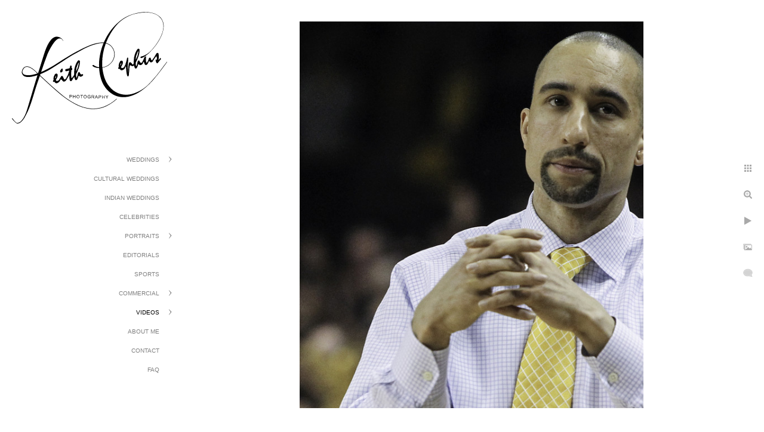

--- FILE ---
content_type: text/html; charset=utf-8
request_url: https://www.keithcephus.com/videos/eygzysfjl2t
body_size: 15508
content:
<!DOCTYPE html>
<!-- site by Good Gallery, www.goodgallery.com -->
<html class="no-js GalleryPage ">
<head>
<title>Keith Cephus Photography</title>
<link rel="dns-prefetch" href="//cdn.goodgallery.com" />
<link rel="shortcut icon" href="//cdn.goodgallery.com/c279d4ee-b53c-4ce8-ba0d-de02b5f6f124/logo/1xa52ea8/25bcr4av4nm.ico" />
<link rel="icon" href="//cdn.goodgallery.com/c279d4ee-b53c-4ce8-ba0d-de02b5f6f124/logo/1xa52ea8/25bcr4av4nm.svg" sizes="any" type="image/svg+xml" />

 <meta name="robots" content="noarchive" /> 	 <link rel="canonical" href="https://www.keithcephus.com/sports/eygzysfjl2t" />
 <style type="text/css">.YB:before{content: attr(data-c);display: block;height: 150em;}</style><link rel="stylesheet" type="text/css" media="print" onload="if(media!='all')media='all'" href="//cdn.goodgallery.com/c279d4ee-b53c-4ce8-ba0d-de02b5f6f124/d/Desktop-Zu7Hr_GI-NhOKQ9NE2V0Pw-2-6rpy9AGujndTsceSU8O0_w.css" />
<script type="text/javascript" src="//cdn.goodgallery.com/c279d4ee-b53c-4ce8-ba0d-de02b5f6f124/p/bundle-2teHGVEHG23F7yH4EM4Vng-20250629021656.js"></script>
<script type="text/javascript" src="//cdn.goodgallery.com/c279d4ee-b53c-4ce8-ba0d-de02b5f6f124/d/PageData-374y1qs8-f7465a18-7c2d-4361-a632-8aa7a05ee52d-6rpy9AGujndTsceSU8O0_w-2.js"></script>
<!--[if lt IE 9]><script type="text/javascript" src="/admin/Scripts/jQuery.XDomainRequest.js"></script><![endif]-->

<meta property="og:url" content="https://www.keithcephus.com/sports/eygzysfjl2t" />
<meta property="og:type" content="website" />
<meta property="og:site_name" content="Keith Cephus Photography" />
<meta property="og:image" content="https://cdn.goodgallery.com/c279d4ee-b53c-4ce8-ba0d-de02b5f6f124/r/1024/1xa3vrjz/eygzysfjl2t.jpg" />
<meta property="og:title" content="Keith Cephus Photography" />
<meta property="og:description" />
<script type="application/ld+json">{ "@context": "https://schema.org", "@type": "Organization", "url": "https://www.keithcephus.com", "logo": "https://logocdn.goodgallery.com/c279d4ee-b53c-4ce8-ba0d-de02b5f6f124/520x0/1xa52ea8/25bcr4av4nm.png" }</script>
<script type="application/ld+json">{ "@context": "http://schema.org", "@type": "BreadcrumbList", "itemListElement": [ { "@type": "ListItem", "position": "1", "item": { "@id": "https://www.keithcephus.com/", "name": "Home" } }, { "@type": "ListItem", "position": "2", "item": { "@id": "https://www.keithcephus.com/videos", "name": "Videos" } } ] }</script>

<!-- Global site tag (gtag.js) - Google Analytics -->
<script async src="https://www.googletagmanager.com/gtag/js?id=G-G2B356LH0Q"></script>
<script>
  window.dataLayer = window.dataLayer || [];
  function gtag(){dataLayer.push(arguments);}
  gtag('js', new Date());

  gtag('config', 'G-G2B356LH0Q');
</script>  gtag('config', 'UA-1410742-1');
</script>

<!-- Default Statcounter code for Keith Cephus Photography
https://www.keithcephus.com -->
<script type="text/javascript">
var sc_project=12701091; 
var sc_invisible=1; 
var sc_security="0c20d6b4"; 
</script>
<script type="text/javascript"
src="https://www.statcounter.com/counter/counter.js" async></script>
<noscript><div class="statcounter"><a title="Web Analytics"
href="https://statcounter.com/" target="_blank"><img class="statcounter"
src="https://c.statcounter.com/12701091/0/0c20d6b4/1/" alt="Web Analytics"
referrerPolicy="no-referrer-when-downgrade"></a></div></noscript>
<!-- End of Statcounter Code -->
<style type="text/css" data-id="inline">
html.js, html.js body {margin:0;padding:0;}
.elementContainer img {width:100%}
ul.GalleryUIMenu {list-style: none;margin: 0;padding: 0} ul.GalleryUIMenu a {text-decoration: none} ul.GalleryUIMenu li {position: relative; white-space: nowrap}
.GalleryUISiteNavigation {background-color: rgba(255, 255, 255, 1);width:300px}
.GalleryUIMenuTopLevel .GalleryUIMenu {display: inline-block} ul.GalleryUIMenu li, div.GalleryUIMenuSubMenuDiv li {text-transform:uppercase}
.GalleryUIMenuTopLevel .GalleryUIMenu > li {padding: 10px 15px 10px 15px;border:0px solid #FFFFFF;border-left-width:0px;border-top-width:0px;white-space:normal;text-align:right}
.GalleryUIMenu > li {color:#808080;background-color:rgba(255, 255, 255, 1);font-size:10px;;position:relative}
.GalleryUIMenu > li > a {color:#808080} .GalleryUIMenu > li.Active > a {color:#000000}
.GalleryUIMenu > li.Active {color:#000000;background-color:rgba(255, 255, 255, 1)}
span.SubMenuArrow,span.SubMenuArrowLeft,span.SubMenuArrowRight,span.SubMenuArrowUp,span.SubMenuArrowDown {display:block;position:absolute;top:50%;right:10px;margin-top:-5px;height:10px;width:10px;background-color:transparent;} span.SubMenuArrowSizing {display:inline-block;width:20px;height:10px;opacity:0;margin-right:-2px;}

 .GalleryUISiteNavigation {position:fixed;top:0;left:0}
.GalleryUIMenuTopLevel .GalleryUIMenu {width:300px} .GalleryUISiteNavigation {height:100%}


html { font-family: 'Verdana', Tahoma, Segoe, sans-serif; }
.GalleryUIMenu, .GalleryUIMenu a { font-family: 'Verdana', Tahoma, Segoe, sans-serif; }
.PageTemplateText,.CaptionContainer,.PageInformationArea,.GGTextContent { font-family: 'Verdana', Tahoma, Segoe, sans-serif; }
h1, h2, h3, h4, h5, h6 { font-family: 'Verdana', Tahoma, Segoe, sans-serif;font-weight:700; }
.GalleryUIContainer .NameMark { font-family: 'Verdana', Tahoma, Segoe, sans-serif; }
.GalleryMenuContent .GGMenuPageHeading { font-family: 'Verdana', Tahoma, Segoe, sans-serif; }
.GMLabel { font-family: 'Verdana', Tahoma, Segoe, sans-serif; }
.GMTagline { font-family: 'Verdana', Tahoma, Segoe, sans-serif; }
div.GGForm label.SectionHeading { font-family: 'Verdana', Tahoma, Segoe, sans-serif; }
.GGHamburgerMenuLabel { font-family: 'Verdana', Tahoma, Segoe, sans-serif; }
h2 { font-family: 'Verdana', Tahoma, Segoe, sans-serif;font-weight:700; }
h3 { font-family: 'Verdana', Tahoma, Segoe, sans-serif;font-weight:700; }
h4 { font-family: 'Verdana', Tahoma, Segoe, sans-serif;font-weight:700; }
h5 { font-family: 'Verdana', Tahoma, Segoe, sans-serif;font-weight:700; }
h6 { font-family: 'Verdana', Tahoma, Segoe, sans-serif;font-weight:700; }
h1 { line-height: 1.45; text-transform: none; text-align: left; letter-spacing: 0px; }
h2 { line-height: 1.45; text-transform: none; text-align: left; letter-spacing: 0px;  }
h3 { line-height: 1.45; text-transform: none; text-align: left; letter-spacing: 0px; }
h4 { line-height: 1.45; text-transform: none; text-align: left; letter-spacing: 0px; }
h5 { line-height: 1.45; text-transform: none; text-align: left; letter-spacing: 0px; }
h6 { line-height: 1.45; text-transform: none; text-align: left; letter-spacing: 0px; }
.PageTemplateText,.CaptionContainer,.PageInformationArea,.GGTextContent { line-height: 1.45; text-transform: none; text-align: left; }
ul.GGBottomNavigation span { font-family: 'Verdana', Tahoma, Segoe, sans-serif; }
.GGTextContent .GGBreadCrumbs .GGBreadCrumb, .GGTextContent .GGBreadCrumb span { font-family: 'Verdana', Tahoma, Segoe, sans-serif; }


</style>
</head>
<body data-page-type="gallery" class="GalleryUIContainer" data-page-id="f7465a18-7c2d-4361-a632-8aa7a05ee52d" data-tags="" data-menu-hash="6rpy9AGujndTsceSU8O0_w" data-settings-hash="Zu7Hr_GI-NhOKQ9NE2V0Pw" data-fotomotoid="" data-imglocation="//cdn.goodgallery.com/c279d4ee-b53c-4ce8-ba0d-de02b5f6f124/" data-cdn="//cdn.goodgallery.com/c279d4ee-b53c-4ce8-ba0d-de02b5f6f124" data-stoken="374y1qs8" data-settingstemplateid="">
<div class="GalleryUIContentParent" data-pretagged="true">
<div class="GalleryUIContentContainer" data-pretagged="true">
<div class="GalleryUIContent" data-pretagged="true"><div class="CanvasContainer" data-id="eygzysfjl2t" data-pretagged="true" style="overflow:hidden;"><div class="imgContainer" style="position:absolute;"><div class="dummy" style="padding-top:112.5%;"></div><div class="elementContainer" style="position:absolute;top:0;bottom:0;left:0;right:0;overflow:hidden;"><picture><source type="image/jpeg" sizes="75vw" srcset="//cdn.goodgallery.com/c279d4ee-b53c-4ce8-ba0d-de02b5f6f124/r/0200/1xa3vrjz/eygzysfjl2t.jpg 200w, //cdn.goodgallery.com/c279d4ee-b53c-4ce8-ba0d-de02b5f6f124/r/0300/1xa3vrjz/eygzysfjl2t.jpg 300w, //cdn.goodgallery.com/c279d4ee-b53c-4ce8-ba0d-de02b5f6f124/r/0480/1xa3vrjz/eygzysfjl2t.jpg 480w, //cdn.goodgallery.com/c279d4ee-b53c-4ce8-ba0d-de02b5f6f124/r/0640/1xa3vrjz/eygzysfjl2t.jpg 640w, //cdn.goodgallery.com/c279d4ee-b53c-4ce8-ba0d-de02b5f6f124/r/0800/1xa3vrjz/eygzysfjl2t.jpg 800w, //cdn.goodgallery.com/c279d4ee-b53c-4ce8-ba0d-de02b5f6f124/r/1024/1xa3vrjz/eygzysfjl2t.jpg 1024w, //cdn.goodgallery.com/c279d4ee-b53c-4ce8-ba0d-de02b5f6f124/r/1280/1xa3vrjz/eygzysfjl2t.jpg 1280w, //cdn.goodgallery.com/c279d4ee-b53c-4ce8-ba0d-de02b5f6f124/r/1600/1xa3vrjz/eygzysfjl2t.jpg 1600w, //cdn.goodgallery.com/c279d4ee-b53c-4ce8-ba0d-de02b5f6f124/r/1920/1xa3vrjz/eygzysfjl2t.jpg 1920w" /><img src="//cdn.goodgallery.com/c279d4ee-b53c-4ce8-ba0d-de02b5f6f124/r/1024/1xa3vrjz/eygzysfjl2t.jpg" draggable="false" alt="" title="" srcset="//cdn.goodgallery.com/c279d4ee-b53c-4ce8-ba0d-de02b5f6f124/r/1024/1xa3vrjz/eygzysfjl2t.jpg, //cdn.goodgallery.com/c279d4ee-b53c-4ce8-ba0d-de02b5f6f124/r/2560/1xa3vrjz/eygzysfjl2t.jpg 2x" loading="lazy" /></picture></div></div></div></div>
</div>
<div class="prev"></div><div class="next"></div><span class="prev SingleImageHidden"></span><span class="next SingleImageHidden"></span>
<div class="GalleryUIThumbnailPanelContainerParent"></div>
</div>
        
<div class="GalleryUISiteNavigation"><a href="/" class="NavigationLogoTarget"><img src="[data-uri]" alt="Keith Cephus Photography" title="Keith Cephus Photography" border="0" style="padding: 20px 20px 40px 20px;" height="187" width="260"></a><div class="GalleryUIMenuTopLevel" data-predefined="true"><div class="GalleryUIMenuContainer" data-predefined="true"><ul class="GalleryUIMenu" data-predefined="true"><li data-pid="57da1fd1-66b3-4f03-854e-55c304afd457"><a href="/weddings">Weddings</a><span class="SubMenuArrow"> </span><span class="SubMenuArrowSizing"> </span></li><li data-pid="2b524351-0bb3-4584-b4d0-042a2d60c18b"><a href="/cultural-weddings">Cultural Weddings</a><span class="SubMenuArrowSizing"> </span></li><li data-pid="3801d734-6bd2-4dab-8c05-bd37420737d6"><a href="/indian-weddings">Indian Weddings</a><span class="SubMenuArrowSizing"> </span></li><li data-pid="056137b2-0b35-463b-a546-edc19d9c5910"><a href="/celebrities">Celebrities</a><span class="SubMenuArrowSizing"> </span></li><li data-pid="d1bc9c1e-eece-4152-ac24-10b80cc47f3e"><a href="/portraits">Portraits</a><span class="SubMenuArrow"> </span><span class="SubMenuArrowSizing"> </span></li><li data-pid="6eb4445e-037a-47c2-8a97-808ba53eeb22"><a href="/editorials">Editorials</a><span class="SubMenuArrowSizing"> </span></li><li data-pid="5464b4e3-b5eb-462f-9c8a-0a87a6c29791"><a href="/sports">Sports</a><span class="SubMenuArrowSizing"> </span></li><li data-pid="9a01d5ac-1961-43ae-a275-d41ecf88c536"><a href="/commercial">Commercial</a><span class="SubMenuArrow"> </span><span class="SubMenuArrowSizing"> </span></li><li data-pid="f7465a18-7c2d-4361-a632-8aa7a05ee52d"><a href="/videos">Videos</a><span class="SubMenuArrow"> </span><span class="SubMenuArrowSizing"> </span></li><li data-pid="06d69a0e-9852-4b2f-86b8-003256fc3350"><a href="/about-me">About Me</a><span class="SubMenuArrowSizing"> </span></li><li data-pid="8fc771f3-23d5-48bb-b30a-10bb862475db"><a href="/contact">Contact</a><span class="SubMenuArrowSizing"> </span></li><li data-pid="e5f4d5ee-12c1-4c64-a368-ff7f9dc50bcc"><a href="/faq">FAQ</a><span class="SubMenuArrowSizing"> </span></li></ul></div></div></div><div class="GalleryUIMenuSubLevel" style="opacity:0;display:none;z-index:10101;" data-pid="57da1fd1-66b3-4f03-854e-55c304afd457"><div class="GalleryUIMenuContainer"><ul class="GalleryUIMenu"><li data-pid="c83f395a-605b-4327-a943-75a169244e6f"><a href="/weddings/favorites">Favorites</a></li><li data-pid="6795c9dc-3716-4e30-a1eb-84f23385041f"><a href="/weddings/destination-weddings">Destination Weddings</a></li><li data-pid="d65094b4-ac7c-40bc-b859-04a29fca5ea4"><a href="/weddings/bridals">Bridals</a></li><li data-pid="885629b2-c884-4c16-a467-737db80fff8c"><a href="/weddings/engagement-sessions">Engagement Sessions</a></li><li data-pid="e3529b06-a312-4900-93de-3da4d9b3cb50"><a href="/weddings/details">Details</a></li></ul></div></div><div class="GalleryUIMenuSubLevel" style="opacity:0;display:none;z-index:10101;" data-pid="d1bc9c1e-eece-4152-ac24-10b80cc47f3e"><div class="GalleryUIMenuContainer"><ul class="GalleryUIMenu"><li data-pid="b5263da0-8990-4ab5-852e-ed1642394ce1"><a href="/portraits/lifestyle">Lifestyle</a></li><li data-pid="ba0917b9-52b8-4585-8cee-12268908f368"><a href="/portraits/fashion">Fashion</a></li><li data-pid="38469646-c269-4ebd-94b9-495957b5a209"><a href="/portraits/branding">Branding</a></li><li data-pid="e6a06b34-aa72-4e4a-9e02-f42e2f4c97a4"><a href="/portraits/head-shots">Head Shots</a></li><li data-pid="37ed2221-384a-4716-b05b-d34db22a837a"><a href="/portraits/families">Families</a></li><li data-pid="b0a9b4a7-5bcf-44a2-b337-aa00956f60e8"><a href="/portraits/maternity">Maternity</a></li><li data-pid="260894f8-807a-4031-a4ee-61f0f064f695"><a href="/portraits/seniors">Seniors</a></li></ul></div></div><div class="GalleryUIMenuSubLevel" style="opacity:0;display:none;z-index:10101;" data-pid="9a01d5ac-1961-43ae-a275-d41ecf88c536"><div class="GalleryUIMenuContainer"><ul class="GalleryUIMenu"><li data-pid="3f33c575-2cb4-4410-b107-493cc0028eaa"><a href="/commercial/food">Food</a></li><li data-pid="5e748f2a-dc87-44af-8ce7-2c10fb043c5b"><a href="/commercial/hennessy-project">Hennessy Project</a></li></ul></div></div><div class="GalleryUIMenuSubLevel" style="opacity:0;display:none;z-index:10102;" data-pid="79164e41-22c8-47a0-82d3-b0ce79ac55b5"><div class="GalleryUIMenuContainer"><ul class="GalleryUIMenu"><li data-pid="e36c9f30-34d3-4d59-b0ab-738201b98969"><a href="/videos/best-weddings-2015/destination-weddings">Destination Weddings</a></li></ul></div></div><div class="GalleryUIMenuSubLevel" style="opacity:0;display:none;z-index:10101;" data-pid="f7465a18-7c2d-4361-a632-8aa7a05ee52d"><div class="GalleryUIMenuContainer"><ul class="GalleryUIMenu"><li data-pid="34f41672-587f-4b3e-9818-edcb753d9f2b"><a href="/videos/celebrity-shoot-actor-jabari-gray-law-order">Celebrity Shoot with Actor Jabari Gray from Law & Order</a><span class="SubMenuArrowSizing"> </span></li><li data-pid="79164e41-22c8-47a0-82d3-b0ce79ac55b5"><a href="/videos/best-weddings-2015">Best of Weddings 2015</a><span class="SubMenuArrow"> </span><span class="SubMenuArrowSizing"> </span></li><li data-pid="a6afcda3-f1ab-42b7-a4aa-3f9f76b28ec9"><a href="/videos/lowenthal-campaign">Lowenthal Campaign</a><span class="SubMenuArrowSizing"> </span></li><li data-pid="806ce3e8-079b-4fd3-8345-699a202b4336"><a href="/videos/journey-africa">Journey to Africa</a><span class="SubMenuArrowSizing"> </span></li></ul></div></div>
     

</body>
</html>


--- FILE ---
content_type: text/html; charset=utf-8
request_url: https://www.keithcephus.com/videos?IsAjax=1
body_size: 12622
content:
<!DOCTYPE html><!-- site by Good Gallery, www.goodgallery.com -->
<html class="no-js GalleryPage ">
<head>
<title>Keith Cephus Photography</title>
<link rel="dns-prefetch" href="//cdn.goodgallery.com" />
<link rel="shortcut icon" href="//cdn.goodgallery.com/c279d4ee-b53c-4ce8-ba0d-de02b5f6f124/logo/1xa52ea8/25bcr4av4nm.ico" />
<link rel="icon" href="//cdn.goodgallery.com/c279d4ee-b53c-4ce8-ba0d-de02b5f6f124/logo/1xa52ea8/25bcr4av4nm.svg" sizes="any" type="image/svg+xml" />

 <meta name="robots" content="noarchive" /> 	 <link rel="canonical" href="https://www.keithcephus.com/videos" />
 <style type="text/css">.YB:before{content: attr(data-c);display: block;height: 150em;}</style><link rel="stylesheet" type="text/css" media="print" onload="if(media!='all')media='all'" href="//cdn.goodgallery.com/c279d4ee-b53c-4ce8-ba0d-de02b5f6f124/d/Desktop-Zu7Hr_GI-NhOKQ9NE2V0Pw-2-6rpy9AGujndTsceSU8O0_w.css" />
<script type="text/javascript" src="//cdn.goodgallery.com/c279d4ee-b53c-4ce8-ba0d-de02b5f6f124/p/bundle-2teHGVEHG23F7yH4EM4Vng-20250629021656.js"></script>
<script type="text/javascript" src="//cdn.goodgallery.com/c279d4ee-b53c-4ce8-ba0d-de02b5f6f124/d/PageData-374y1qs8-f7465a18-7c2d-4361-a632-8aa7a05ee52d-6rpy9AGujndTsceSU8O0_w-2.js"></script>
<!--[if lt IE 9]><script type="text/javascript" src="/admin/Scripts/jQuery.XDomainRequest.js"></script><![endif]-->

<meta property="og:url" content="https://www.keithcephus.com/videos" />
<meta property="og:type" content="website" />
<meta property="og:site_name" content="Keith Cephus Photography" />
<meta property="og:image" content="https://cdn.goodgallery.com/c279d4ee-b53c-4ce8-ba0d-de02b5f6f124/s/0200/2aqsfva0/college-football-playoffs-alabama-vs-georgia.jpg"/><meta property="og:image" content="https://cdn.goodgallery.com/c279d4ee-b53c-4ce8-ba0d-de02b5f6f124/s/0200/1xa3vraw/cx30rer5sg4.jpg"/><meta property="og:image" content="https://cdn.goodgallery.com/c279d4ee-b53c-4ce8-ba0d-de02b5f6f124/s/0200/1xbzresa/epa2ygaqk5m.jpg"/><meta property="og:image" content="https://cdn.goodgallery.com/c279d4ee-b53c-4ce8-ba0d-de02b5f6f124/s/0200/1xa3vrjy/jj4ofnfrre1.jpg"/><meta property="og:image" content="https://cdn.goodgallery.com/c279d4ee-b53c-4ce8-ba0d-de02b5f6f124/s/0200/1xa3vrdl/qht2z5sregc.jpg"/><meta property="og:image" content="https://cdn.goodgallery.com/c279d4ee-b53c-4ce8-ba0d-de02b5f6f124/s/0200/2t49o4j8/thlpgswwsh5.jpg"/><meta property="og:image" content="https://cdn.goodgallery.com/c279d4ee-b53c-4ce8-ba0d-de02b5f6f124/s/0200/2aqsfvh8/qn2srmfwfxy.jpg"/><meta property="og:image" content="https://cdn.goodgallery.com/c279d4ee-b53c-4ce8-ba0d-de02b5f6f124/s/0200/21yvn0qb/xqxs0nvdodl.jpg"/><meta property="og:image" content="https://cdn.goodgallery.com/c279d4ee-b53c-4ce8-ba0d-de02b5f6f124/s/0200/21yvn0so/ri5ziczaeea.jpg"/><meta property="og:image" content="https://cdn.goodgallery.com/c279d4ee-b53c-4ce8-ba0d-de02b5f6f124/s/0200/1xbzrfbg/tf0jknfkj2r.jpg"/><meta property="og:image" content="https://cdn.goodgallery.com/c279d4ee-b53c-4ce8-ba0d-de02b5f6f124/s/0200/2b0v2cr0/coastal-virginia-sports-editor-keith-cephus.jpg"/><meta property="og:image" content="https://cdn.goodgallery.com/c279d4ee-b53c-4ce8-ba0d-de02b5f6f124/s/0200/1xbzrfpf/ecptskbblqh.jpg"/><meta property="og:image" content="https://cdn.goodgallery.com/c279d4ee-b53c-4ce8-ba0d-de02b5f6f124/s/0200/1xa3vrjg/eayexuin24g.jpg"/><meta property="og:image" content="https://cdn.goodgallery.com/c279d4ee-b53c-4ce8-ba0d-de02b5f6f124/s/0200/2aqsfvh8/tua-tagovailoa-qb-alabama-crimson-tide-football.jpg"/><meta property="og:image" content="https://cdn.goodgallery.com/c279d4ee-b53c-4ce8-ba0d-de02b5f6f124/s/0200/21yvn0t6/wauwtt2x3i2.jpg"/><meta property="og:image" content="https://cdn.goodgallery.com/c279d4ee-b53c-4ce8-ba0d-de02b5f6f124/s/0200/1xa3vrgf/rm1lwaxwldx.jpg"/><meta property="og:image" content="https://cdn.goodgallery.com/c279d4ee-b53c-4ce8-ba0d-de02b5f6f124/s/0200/1xa3vrjz/eygzysfjl2t.jpg"/><meta property="og:image" content="https://cdn.goodgallery.com/c279d4ee-b53c-4ce8-ba0d-de02b5f6f124/s/0200/1xbzrex0/pm23l1vla0i.jpg"/><meta property="og:image" content="https://cdn.goodgallery.com/c279d4ee-b53c-4ce8-ba0d-de02b5f6f124/s/0200/1xbzreed/eceatkwef0o.jpg"/><meta property="og:image" content="https://cdn.goodgallery.com/c279d4ee-b53c-4ce8-ba0d-de02b5f6f124/s/0200/21yvn0sb/ylvogaqrzc5.jpg"/><meta property="og:image" content="https://cdn.goodgallery.com/c279d4ee-b53c-4ce8-ba0d-de02b5f6f124/s/0200/26fjodlz/rkcbzxk5ewh.jpg"/><meta property="og:image" content="https://cdn.goodgallery.com/c279d4ee-b53c-4ce8-ba0d-de02b5f6f124/s/0200/21yvn0nz/li1syaxbwjs.jpg"/><meta property="og:image" content="https://cdn.goodgallery.com/c279d4ee-b53c-4ce8-ba0d-de02b5f6f124/s/0200/21yvn0pj/lzfxmkbdjgy.jpg"/><meta property="og:image" content="https://cdn.goodgallery.com/c279d4ee-b53c-4ce8-ba0d-de02b5f6f124/s/0200/1xda59it/x501g50pxd3.jpg"/><meta property="og:image" content="https://cdn.goodgallery.com/c279d4ee-b53c-4ce8-ba0d-de02b5f6f124/s/0200/21yvn0qd/pzlzhzoysiv.jpg"/><meta property="og:image" content="https://cdn.goodgallery.com/c279d4ee-b53c-4ce8-ba0d-de02b5f6f124/s/0200/21yvn0pm/sqqx5gre451.jpg"/><meta property="og:image" content="https://cdn.goodgallery.com/c279d4ee-b53c-4ce8-ba0d-de02b5f6f124/s/0200/21yvn0t3/mtfko21n20j.jpg"/><meta property="og:image" content="https://cdn.goodgallery.com/c279d4ee-b53c-4ce8-ba0d-de02b5f6f124/s/0200/21yvn0sz/ppghnmelknn.jpg"/><meta property="og:image" content="https://cdn.goodgallery.com/c279d4ee-b53c-4ce8-ba0d-de02b5f6f124/s/0200/21yvn0sq/kkaikprfllp.jpg"/><meta property="og:image" content="https://cdn.goodgallery.com/c279d4ee-b53c-4ce8-ba0d-de02b5f6f124/s/0200/21yvn0sg/g0rhjyiuzo1.jpg"/><meta property="og:image" content="https://cdn.goodgallery.com/c279d4ee-b53c-4ce8-ba0d-de02b5f6f124/s/0200/2aqsfvkb/chbyxpt2fhl.jpg"/><meta property="og:image" content="https://cdn.goodgallery.com/c279d4ee-b53c-4ce8-ba0d-de02b5f6f124/s/0200/21yvn0s7/3wslveuneum.jpg"/><meta property="og:image" content="https://cdn.goodgallery.com/c279d4ee-b53c-4ce8-ba0d-de02b5f6f124/s/0200/21yvn0rw/ldi4h5t020q.jpg"/><meta property="og:image" content="https://cdn.goodgallery.com/c279d4ee-b53c-4ce8-ba0d-de02b5f6f124/s/0200/21yvn0qp/nw25jr4ylw4.jpg"/><meta property="og:image" content="https://cdn.goodgallery.com/c279d4ee-b53c-4ce8-ba0d-de02b5f6f124/s/0200/21yvn0rw/raa1xdaoaup.jpg"/><meta property="og:image" content="https://cdn.goodgallery.com/c279d4ee-b53c-4ce8-ba0d-de02b5f6f124/s/0200/21yvn0qb/c40ufiiwjcl.jpg"/><script type="application/ld+json">{ "@context": "https://schema.org", "@type": "Organization", "url": "https://www.keithcephus.com", "logo": "https://logocdn.goodgallery.com/c279d4ee-b53c-4ce8-ba0d-de02b5f6f124/520x0/1xa52ea8/25bcr4av4nm.png" }</script>
<script type="application/ld+json">{ "@context": "http://schema.org", "@type": "BreadcrumbList", "itemListElement": [ { "@type": "ListItem", "position": "1", "item": { "@id": "https://www.keithcephus.com/", "name": "Home" } }, { "@type": "ListItem", "position": "2", "item": { "@id": "https://www.keithcephus.com/videos", "name": "Videos" } } ] }</script>

<!-- Global site tag (gtag.js) - Google Analytics -->
<script async src="https://www.googletagmanager.com/gtag/js?id=G-G2B356LH0Q"></script>
<script>
  window.dataLayer = window.dataLayer || [];
  function gtag(){dataLayer.push(arguments);}
  gtag('js', new Date());

  gtag('config', 'G-G2B356LH0Q');
</script>  gtag('config', 'UA-1410742-1');
</script>

<!-- Default Statcounter code for Keith Cephus Photography
https://www.keithcephus.com -->
<script type="text/javascript">
var sc_project=12701091; 
var sc_invisible=1; 
var sc_security="0c20d6b4"; 
</script>
<script type="text/javascript"
src="https://www.statcounter.com/counter/counter.js" async></script>
<noscript><div class="statcounter"><a title="Web Analytics"
href="https://statcounter.com/" target="_blank"><img class="statcounter"
src="https://c.statcounter.com/12701091/0/0c20d6b4/1/" alt="Web Analytics"
referrerPolicy="no-referrer-when-downgrade"></a></div></noscript>
<!-- End of Statcounter Code -->
<style type="text/css" data-id="inline">
html.js, html.js body {margin:0;padding:0;}
div.ThumbnailPanelThumbnailContainer div.Placeholder, div.ThumbnailPanelThumbnailContainer .CVThumb {position: absolute;left: 0px;top: 0px;height: 100%;width: 100%;border: 0px} div.ThumbnailPanelThumbnailContainer .CVThumb {text-align: center} div.ThumbnailPanelThumbnailContainer .CVThumb img {max-width: 100%;width: 100%;border: 0px} span.ThumbnailPanelEntityLoaded div.Placeholder {display: none;}
html.no-js .CVThumb img {opacity:0} div.ThumbnailPanelThumbnailContainer {overflow:hidden;position:absolute;top:0px;left:0px} .YB:before{content: attr(data-c);display: block;height: 150em;width:100%;background-color:#FFFFFF;position:fixed;z-index:9999;}
.GalleryUIThumbnailPanelContainerParent {background-color:#FFFFFF}
ul.GalleryUIMenu {list-style: none;margin: 0;padding: 0} ul.GalleryUIMenu a {text-decoration: none} ul.GalleryUIMenu li {position: relative; white-space: nowrap}
.GalleryUISiteNavigation {background-color: rgba(255, 255, 255, 1);width:300px}
.GalleryUIMenuTopLevel .GalleryUIMenu {display: inline-block} ul.GalleryUIMenu li, div.GalleryUIMenuSubMenuDiv li {text-transform:uppercase}
.GalleryUIMenuTopLevel .GalleryUIMenu > li {padding: 10px 15px 10px 15px;border:0px solid #FFFFFF;border-left-width:0px;border-top-width:0px;white-space:normal;text-align:right}
.GalleryUIMenu > li {color:#808080;background-color:rgba(255, 255, 255, 1);font-size:10px;;position:relative}
.GalleryUIMenu > li > a {color:#808080} .GalleryUIMenu > li.Active > a {color:#000000}
.GalleryUIMenu > li.Active {color:#000000;background-color:rgba(255, 255, 255, 1)}
span.SubMenuArrow,span.SubMenuArrowLeft,span.SubMenuArrowRight,span.SubMenuArrowUp,span.SubMenuArrowDown {display:block;position:absolute;top:50%;right:10px;margin-top:-5px;height:10px;width:10px;background-color:transparent;} span.SubMenuArrowSizing {display:inline-block;width:20px;height:10px;opacity:0;margin-right:-2px;}

 .GalleryUISiteNavigation {position:fixed;top:0;left:0}
.GalleryUIMenuTopLevel .GalleryUIMenu {width:300px} .GalleryUISiteNavigation {height:100%}


html { font-family: 'Verdana', Tahoma, Segoe, sans-serif; }
.GalleryUIMenu, .GalleryUIMenu a { font-family: 'Verdana', Tahoma, Segoe, sans-serif; }
.PageTemplateText,.CaptionContainer,.PageInformationArea,.GGTextContent { font-family: 'Verdana', Tahoma, Segoe, sans-serif; }
h1, h2, h3, h4, h5, h6 { font-family: 'Verdana', Tahoma, Segoe, sans-serif;font-weight:700; }
.GalleryUIContainer .NameMark { font-family: 'Verdana', Tahoma, Segoe, sans-serif; }
.GalleryMenuContent .GGMenuPageHeading { font-family: 'Verdana', Tahoma, Segoe, sans-serif; }
.GMLabel { font-family: 'Verdana', Tahoma, Segoe, sans-serif; }
.GMTagline { font-family: 'Verdana', Tahoma, Segoe, sans-serif; }
div.GGForm label.SectionHeading { font-family: 'Verdana', Tahoma, Segoe, sans-serif; }
.GGHamburgerMenuLabel { font-family: 'Verdana', Tahoma, Segoe, sans-serif; }
h2 { font-family: 'Verdana', Tahoma, Segoe, sans-serif;font-weight:700; }
h3 { font-family: 'Verdana', Tahoma, Segoe, sans-serif;font-weight:700; }
h4 { font-family: 'Verdana', Tahoma, Segoe, sans-serif;font-weight:700; }
h5 { font-family: 'Verdana', Tahoma, Segoe, sans-serif;font-weight:700; }
h6 { font-family: 'Verdana', Tahoma, Segoe, sans-serif;font-weight:700; }
h1 { line-height: 1.45; text-transform: none; text-align: left; letter-spacing: 0px; }
h2 { line-height: 1.45; text-transform: none; text-align: left; letter-spacing: 0px;  }
h3 { line-height: 1.45; text-transform: none; text-align: left; letter-spacing: 0px; }
h4 { line-height: 1.45; text-transform: none; text-align: left; letter-spacing: 0px; }
h5 { line-height: 1.45; text-transform: none; text-align: left; letter-spacing: 0px; }
h6 { line-height: 1.45; text-transform: none; text-align: left; letter-spacing: 0px; }
.PageTemplateText,.CaptionContainer,.PageInformationArea,.GGTextContent { line-height: 1.45; text-transform: none; text-align: left; }
ul.GGBottomNavigation span { font-family: 'Verdana', Tahoma, Segoe, sans-serif; }
.GGTextContent .GGBreadCrumbs .GGBreadCrumb, .GGTextContent .GGBreadCrumb span { font-family: 'Verdana', Tahoma, Segoe, sans-serif; }




div.GalleryUIThumbnailPanelContainerParent {
    background-color: #FFFFFF;
}

div.GGThumbActualContainer div.ThumbnailPanelCaptionContainer {
    position: unset;
    left: unset;
    top: unset;
}

html.js.GalleryPage.ThumbnailPanelActive {
    overflow: visible;
}

    
    html.GalleryPage.ThumbnailPanelActive div.GalleryUISiteNavigation {
        position: fixed !important;
    }
    

html.ThumbnailPanelActive body {
    overflow: visible;
}

html.ThumbnailPanelActive div.GalleryUIContentParent {
    overflow: visible;
}

div.GalleryUIThumbnailPanelContainer div.GGThumbModernContainer > div.GGTextContent {
    position: relative;
}

div.GGThumbActualContainer div.ThumbEntityContainer div.ThumbAspectContainer {
}

div.GGThumbActualContainer div.ThumbEntityContainer div.ThumbAspectContainer {
    height: 0;
    overflow: hidden;
    position: relative;
    border-radius: 0%;
    border: 1px solid rgba(255, 255, 255, 1);
    background-color: rgba(255, 255, 255, 1);
    opacity: 1;

    -moz-transition: opacity 0.15s, background-color 0.15s, border-color 0.15s, color 0.15s;
    -webkit-transition: opacity 0.15s, background-color 0.15s, border-color 0.15s, color 0.15s;
    -o-transition: opacity: 0.15s, background-color 0.15s, border-color 0.15s, color 0.15s;
    transition: opacity 0.15s, background-color 0.15s, border-color 0.15s, color 0.15s;
}

div.GGThumbActualContainer div.ThumbAspectContainer > div,
div.GGThumbModernContainer div.ThumbAspectContainer > div {
    position: absolute;
    left: 0;
    top: 0;
    height: 100%;
    width: 100%;
}

div.GGThumbActualContainer div.ThumbAspectContainer img,
div.GGThumbModernContainer div.ThumbAspectContainer img {
    min-width: 100%;
    min-height: 100%;
}

div.GGThumbActualContainer div.ThumbAspectContainer div.icon {
    position: absolute;
    left: unset;
    top: unset;
    right: 5px;
    bottom: 5px;
    cursor: pointer;

    -webkit-border-radius: 15%;
    -moz-border-radius: 15%;
    border-radius: 15%;
    height: 34px;
    width: 34px;
    padding: 5px;
    -moz-box-sizing: border-box;
    box-sizing: border-box;
}

div.ThumbEntityContainer div.ThumbCaption {
    display: none;
    overflow: hidden;
    
    cursor: pointer;
    padding: 20px;
    font-size: 12px;
    color: rgba(128, 128, 128, 1);
    background-color: rgba(255, 255, 255, 0.75);
    border: 0px solid rgba(128, 128, 128, 0.75);
    border-top-width: 0px;

    -moz-transition: opacity 0.15s, background-color 0.15s, border-color 0.15s, color 0.15s;
    -webkit-transition: opacity 0.15s, background-color 0.15s, border-color 0.15s, color 0.15s;
    -o-transition: opacity: 0.15s, background-color 0.15s, border-color 0.15s, color 0.15s;
    transition: opacity 0.15s, background-color 0.15s, border-color 0.15s, color 0.15s;

}

div.ThumbEntityContainer.ShowCaptions div.ThumbCaption {
    display: block;
}

html.ThumbnailPanelActive .GGCaption {
    display: none;
}

    
div.GGThumbActualContainer {
    display: grid;
    grid-template-columns: repeat(4, 1fr);
    grid-column-gap: 20px;
    margin: 45px 0px 45px 0px;
}

div.GGThumbActualContainer div.ThumbEntityContainer + div {
    margin-top: 20px;
}

    
        
div.GGThumbActualContainer > div:nth-child(1) {
    grid-column-start: 1;
}
        
        
div.GGThumbActualContainer > div:nth-child(2) {
    grid-column-start: 2;
}
        
        
div.GGThumbActualContainer > div:nth-child(3) {
    grid-column-start: 3;
}
        
        
div.GGThumbActualContainer > div:nth-child(4) {
    grid-column-start: 4;
}
        

div.GGThumbModernContainer div.ThumbAspectContainer {
    height: 0;
    overflow: hidden;
    position: relative;
    border: 1px solid rgba(255, 255, 255, 1);
    opacity: 1;

	-moz-transition: opacity 0.15s, background-color 0.15s, border-color 0.15s, color 0.15s;
	-webkit-transition: opacity 0.15s, background-color 0.15s, border-color 0.15s, color 0.15s;
	-o-transition: opacity: 0.15s, background-color 0.15s, border-color 0.15s, color 0.15s;
	transition: opacity 0.15s, background-color 0.15s, border-color 0.15s, color 0.15s;
}

div.GGThumbModernContainer div.ThumbCoverImage {
    margin: 45px 0px 45px 0px;
}

@media (hover: hover) {
    div.GGThumbActualContainer div.ThumbEntityContainer:hover div.ThumbAspectContainer {
        opacity: 0.95;
        border-color: rgba(128, 128, 128, 1);
    }

    div.ThumbEntityContainer:hover div.ThumbCaption {
        color: rgba(0, 0, 0, 1);
        background-color: rgba(211, 211, 211, 1);
        border-color: rgba(0, 0, 0, 1);
    }

    div.GGThumbModernContainer div.ThumbCoverImage:hover div.ThumbAspectContainer {
        opacity: 0.95;
        border-color: rgba(128, 128, 128, 1);
    }
}
</style>
</head>
<body data-page-type="gallery" class="GalleryUIContainer" data-page-id="f7465a18-7c2d-4361-a632-8aa7a05ee52d" data-tags="" data-menu-hash="6rpy9AGujndTsceSU8O0_w" data-settings-hash="Zu7Hr_GI-NhOKQ9NE2V0Pw" data-fotomotoid="" data-imglocation="//cdn.goodgallery.com/c279d4ee-b53c-4ce8-ba0d-de02b5f6f124/" data-cdn="//cdn.goodgallery.com/c279d4ee-b53c-4ce8-ba0d-de02b5f6f124" data-stoken="374y1qs8" data-settingstemplateid="">
    <div class="GalleryUIContentParent YB" data-pretagged="true" style="position:absolute;height:100%;width:calc(100% - 300px);top:0px;left:300px;">
        <div class="GalleryUIContentContainer"></div>
        <div class="prev"></div><div class="next"></div><span class="prev SingleImageHidden"></span><span class="next SingleImageHidden"></span>
        <div class="GalleryUIThumbnailPanelContainerParent" style="opacity: 1;position: absolute;height: 100%;width: 100%;left: 0px;top: 0px;z-index: 550;transition: all 0s ease;">
            <div class="GalleryUIThumbnailPanelContainer">
                <div class="GGThumbModernContainer">


                    <div class="GGThumbActualContainer">
                                    
                        <div>
                                <div class="ThumbEntityContainer" data-id="p0n55vqqy1y" data-plink="college-football-playoffs-alabama-vs-georgia"><a class="ThumbLink" href="/videos/college-football-playoffs-alabama-vs-georgia" title="College Football Playoffs Alabama vs Georgia"><div class="ThumbAspectContainer" style="padding-top:calc((2940 / 1828) * 100%)"><div><picture><source type="image/webp" sizes="calc((97vw - 360px) / 4)" srcset="//cdn.goodgallery.com/c279d4ee-b53c-4ce8-ba0d-de02b5f6f124/t/0075/2aqsfva0/college-football-playoffs-alabama-vs-georgia.webp 50w, //cdn.goodgallery.com/c279d4ee-b53c-4ce8-ba0d-de02b5f6f124/t/0100/2aqsfva0/college-football-playoffs-alabama-vs-georgia.webp 75w, //cdn.goodgallery.com/c279d4ee-b53c-4ce8-ba0d-de02b5f6f124/t/0150/2aqsfva0/college-football-playoffs-alabama-vs-georgia.webp 100w, //cdn.goodgallery.com/c279d4ee-b53c-4ce8-ba0d-de02b5f6f124/t/0200/2aqsfva0/college-football-playoffs-alabama-vs-georgia.webp 125w, //cdn.goodgallery.com/c279d4ee-b53c-4ce8-ba0d-de02b5f6f124/t/0225/2aqsfva0/college-football-playoffs-alabama-vs-georgia.webp 150w, //cdn.goodgallery.com/c279d4ee-b53c-4ce8-ba0d-de02b5f6f124/t/0275/2aqsfva0/college-football-playoffs-alabama-vs-georgia.webp 175w, //cdn.goodgallery.com/c279d4ee-b53c-4ce8-ba0d-de02b5f6f124/t/0300/2aqsfva0/college-football-playoffs-alabama-vs-georgia.webp 200w, //cdn.goodgallery.com/c279d4ee-b53c-4ce8-ba0d-de02b5f6f124/t/0350/2aqsfva0/college-football-playoffs-alabama-vs-georgia.webp 225w, //cdn.goodgallery.com/c279d4ee-b53c-4ce8-ba0d-de02b5f6f124/t/0400/2aqsfva0/college-football-playoffs-alabama-vs-georgia.webp 250w, //cdn.goodgallery.com/c279d4ee-b53c-4ce8-ba0d-de02b5f6f124/t/0400/2aqsfva0/college-football-playoffs-alabama-vs-georgia.webp 275w, //cdn.goodgallery.com/c279d4ee-b53c-4ce8-ba0d-de02b5f6f124/t/0450/2aqsfva0/college-football-playoffs-alabama-vs-georgia.webp 300w, //cdn.goodgallery.com/c279d4ee-b53c-4ce8-ba0d-de02b5f6f124/t/0550/2aqsfva0/college-football-playoffs-alabama-vs-georgia.webp 350w, //cdn.goodgallery.com/c279d4ee-b53c-4ce8-ba0d-de02b5f6f124/t/0600/2aqsfva0/college-football-playoffs-alabama-vs-georgia.webp 400w, //cdn.goodgallery.com/c279d4ee-b53c-4ce8-ba0d-de02b5f6f124/t/0700/2aqsfva0/college-football-playoffs-alabama-vs-georgia.webp 450w, //cdn.goodgallery.com/c279d4ee-b53c-4ce8-ba0d-de02b5f6f124/t/0800/2aqsfva0/college-football-playoffs-alabama-vs-georgia.webp 500w, //cdn.goodgallery.com/c279d4ee-b53c-4ce8-ba0d-de02b5f6f124/t/0850/2aqsfva0/college-football-playoffs-alabama-vs-georgia.webp 550w, //cdn.goodgallery.com/c279d4ee-b53c-4ce8-ba0d-de02b5f6f124/t/0950/2aqsfva0/college-football-playoffs-alabama-vs-georgia.webp 600w, //cdn.goodgallery.com/c279d4ee-b53c-4ce8-ba0d-de02b5f6f124/t/1024/2aqsfva0/college-football-playoffs-alabama-vs-georgia.webp 650w, //cdn.goodgallery.com/c279d4ee-b53c-4ce8-ba0d-de02b5f6f124/t/1024/2aqsfva0/college-football-playoffs-alabama-vs-georgia.webp 700w, //cdn.goodgallery.com/c279d4ee-b53c-4ce8-ba0d-de02b5f6f124/t/1024/2aqsfva0/college-football-playoffs-alabama-vs-georgia.webp 750w, //cdn.goodgallery.com/c279d4ee-b53c-4ce8-ba0d-de02b5f6f124/t/1024/2aqsfva0/college-football-playoffs-alabama-vs-georgia.webp 800w, //cdn.goodgallery.com/c279d4ee-b53c-4ce8-ba0d-de02b5f6f124/t/1024/2aqsfva0/college-football-playoffs-alabama-vs-georgia.webp 850w, //cdn.goodgallery.com/c279d4ee-b53c-4ce8-ba0d-de02b5f6f124/t/1024/2aqsfva0/college-football-playoffs-alabama-vs-georgia.webp 900w, //cdn.goodgallery.com/c279d4ee-b53c-4ce8-ba0d-de02b5f6f124/t/1024/2aqsfva0/college-football-playoffs-alabama-vs-georgia.webp 950w, //cdn.goodgallery.com/c279d4ee-b53c-4ce8-ba0d-de02b5f6f124/t/1024/2aqsfva0/college-football-playoffs-alabama-vs-georgia.webp 1024w" /><source type="image/jpeg" sizes="calc((97vw - 360px) / 4)" srcset="//cdn.goodgallery.com/c279d4ee-b53c-4ce8-ba0d-de02b5f6f124/t/0075/2aqsfva0/college-football-playoffs-alabama-vs-georgia.jpg 50w, //cdn.goodgallery.com/c279d4ee-b53c-4ce8-ba0d-de02b5f6f124/t/0100/2aqsfva0/college-football-playoffs-alabama-vs-georgia.jpg 75w, //cdn.goodgallery.com/c279d4ee-b53c-4ce8-ba0d-de02b5f6f124/t/0150/2aqsfva0/college-football-playoffs-alabama-vs-georgia.jpg 100w, //cdn.goodgallery.com/c279d4ee-b53c-4ce8-ba0d-de02b5f6f124/t/0200/2aqsfva0/college-football-playoffs-alabama-vs-georgia.jpg 125w, //cdn.goodgallery.com/c279d4ee-b53c-4ce8-ba0d-de02b5f6f124/t/0225/2aqsfva0/college-football-playoffs-alabama-vs-georgia.jpg 150w, //cdn.goodgallery.com/c279d4ee-b53c-4ce8-ba0d-de02b5f6f124/t/0275/2aqsfva0/college-football-playoffs-alabama-vs-georgia.jpg 175w, //cdn.goodgallery.com/c279d4ee-b53c-4ce8-ba0d-de02b5f6f124/t/0300/2aqsfva0/college-football-playoffs-alabama-vs-georgia.jpg 200w, //cdn.goodgallery.com/c279d4ee-b53c-4ce8-ba0d-de02b5f6f124/t/0350/2aqsfva0/college-football-playoffs-alabama-vs-georgia.jpg 225w, //cdn.goodgallery.com/c279d4ee-b53c-4ce8-ba0d-de02b5f6f124/t/0400/2aqsfva0/college-football-playoffs-alabama-vs-georgia.jpg 250w, //cdn.goodgallery.com/c279d4ee-b53c-4ce8-ba0d-de02b5f6f124/t/0400/2aqsfva0/college-football-playoffs-alabama-vs-georgia.jpg 275w, //cdn.goodgallery.com/c279d4ee-b53c-4ce8-ba0d-de02b5f6f124/t/0450/2aqsfva0/college-football-playoffs-alabama-vs-georgia.jpg 300w, //cdn.goodgallery.com/c279d4ee-b53c-4ce8-ba0d-de02b5f6f124/t/0550/2aqsfva0/college-football-playoffs-alabama-vs-georgia.jpg 350w, //cdn.goodgallery.com/c279d4ee-b53c-4ce8-ba0d-de02b5f6f124/t/0600/2aqsfva0/college-football-playoffs-alabama-vs-georgia.jpg 400w, //cdn.goodgallery.com/c279d4ee-b53c-4ce8-ba0d-de02b5f6f124/t/0700/2aqsfva0/college-football-playoffs-alabama-vs-georgia.jpg 450w, //cdn.goodgallery.com/c279d4ee-b53c-4ce8-ba0d-de02b5f6f124/t/0800/2aqsfva0/college-football-playoffs-alabama-vs-georgia.jpg 500w, //cdn.goodgallery.com/c279d4ee-b53c-4ce8-ba0d-de02b5f6f124/t/0850/2aqsfva0/college-football-playoffs-alabama-vs-georgia.jpg 550w, //cdn.goodgallery.com/c279d4ee-b53c-4ce8-ba0d-de02b5f6f124/t/0950/2aqsfva0/college-football-playoffs-alabama-vs-georgia.jpg 600w, //cdn.goodgallery.com/c279d4ee-b53c-4ce8-ba0d-de02b5f6f124/t/1024/2aqsfva0/college-football-playoffs-alabama-vs-georgia.jpg 650w, //cdn.goodgallery.com/c279d4ee-b53c-4ce8-ba0d-de02b5f6f124/t/1024/2aqsfva0/college-football-playoffs-alabama-vs-georgia.jpg 700w, //cdn.goodgallery.com/c279d4ee-b53c-4ce8-ba0d-de02b5f6f124/t/1024/2aqsfva0/college-football-playoffs-alabama-vs-georgia.jpg 750w, //cdn.goodgallery.com/c279d4ee-b53c-4ce8-ba0d-de02b5f6f124/t/1024/2aqsfva0/college-football-playoffs-alabama-vs-georgia.jpg 800w, //cdn.goodgallery.com/c279d4ee-b53c-4ce8-ba0d-de02b5f6f124/t/1024/2aqsfva0/college-football-playoffs-alabama-vs-georgia.jpg 850w, //cdn.goodgallery.com/c279d4ee-b53c-4ce8-ba0d-de02b5f6f124/t/1024/2aqsfva0/college-football-playoffs-alabama-vs-georgia.jpg 900w, //cdn.goodgallery.com/c279d4ee-b53c-4ce8-ba0d-de02b5f6f124/t/1024/2aqsfva0/college-football-playoffs-alabama-vs-georgia.jpg 950w, //cdn.goodgallery.com/c279d4ee-b53c-4ce8-ba0d-de02b5f6f124/t/1024/2aqsfva0/college-football-playoffs-alabama-vs-georgia.jpg 1024w" /><img src="//cdn.goodgallery.com/c279d4ee-b53c-4ce8-ba0d-de02b5f6f124/t/0600/2aqsfva0/college-football-playoffs-alabama-vs-georgia.jpg" nopin="nopin" draggable="false" alt="College Football Playoffs Alabama vs Georgia" title="College Football Playoffs Alabama vs Georgia" srcset="//cdn.goodgallery.com/c279d4ee-b53c-4ce8-ba0d-de02b5f6f124/t/1024/2aqsfva0/college-football-playoffs-alabama-vs-georgia.jpg, //cdn.goodgallery.com/c279d4ee-b53c-4ce8-ba0d-de02b5f6f124/t/2560/2aqsfva0/college-football-playoffs-alabama-vs-georgia.jpg 2x" /></picture></div></div></a></div>
                                <div class="ThumbEntityContainer" data-id="xqxs0nvdodl" data-plink="xqxs0nvdodl"><a class="ThumbLink" href="/videos/xqxs0nvdodl" title=""><div class="ThumbAspectContainer" style="padding-top:calc((1920 / 2400) * 100%)"><div><picture><source type="image/jpeg" sizes="calc((97vw - 360px) / 4)" srcset="//cdn.goodgallery.com/c279d4ee-b53c-4ce8-ba0d-de02b5f6f124/t/0050/21yvn0qb/xqxs0nvdodl.jpg 50w, //cdn.goodgallery.com/c279d4ee-b53c-4ce8-ba0d-de02b5f6f124/t/0075/21yvn0qb/xqxs0nvdodl.jpg 75w, //cdn.goodgallery.com/c279d4ee-b53c-4ce8-ba0d-de02b5f6f124/t/0100/21yvn0qb/xqxs0nvdodl.jpg 100w, //cdn.goodgallery.com/c279d4ee-b53c-4ce8-ba0d-de02b5f6f124/t/0125/21yvn0qb/xqxs0nvdodl.jpg 125w, //cdn.goodgallery.com/c279d4ee-b53c-4ce8-ba0d-de02b5f6f124/t/0150/21yvn0qb/xqxs0nvdodl.jpg 150w, //cdn.goodgallery.com/c279d4ee-b53c-4ce8-ba0d-de02b5f6f124/t/0175/21yvn0qb/xqxs0nvdodl.jpg 175w, //cdn.goodgallery.com/c279d4ee-b53c-4ce8-ba0d-de02b5f6f124/t/0200/21yvn0qb/xqxs0nvdodl.jpg 200w, //cdn.goodgallery.com/c279d4ee-b53c-4ce8-ba0d-de02b5f6f124/t/0225/21yvn0qb/xqxs0nvdodl.jpg 225w, //cdn.goodgallery.com/c279d4ee-b53c-4ce8-ba0d-de02b5f6f124/t/0250/21yvn0qb/xqxs0nvdodl.jpg 250w, //cdn.goodgallery.com/c279d4ee-b53c-4ce8-ba0d-de02b5f6f124/t/0275/21yvn0qb/xqxs0nvdodl.jpg 275w, //cdn.goodgallery.com/c279d4ee-b53c-4ce8-ba0d-de02b5f6f124/t/0300/21yvn0qb/xqxs0nvdodl.jpg 300w, //cdn.goodgallery.com/c279d4ee-b53c-4ce8-ba0d-de02b5f6f124/t/0400/21yvn0qb/xqxs0nvdodl.jpg 400w, //cdn.goodgallery.com/c279d4ee-b53c-4ce8-ba0d-de02b5f6f124/t/0500/21yvn0qb/xqxs0nvdodl.jpg 500w, //cdn.goodgallery.com/c279d4ee-b53c-4ce8-ba0d-de02b5f6f124/t/0600/21yvn0qb/xqxs0nvdodl.jpg 600w, //cdn.goodgallery.com/c279d4ee-b53c-4ce8-ba0d-de02b5f6f124/t/0800/21yvn0qb/xqxs0nvdodl.jpg 800w, //cdn.goodgallery.com/c279d4ee-b53c-4ce8-ba0d-de02b5f6f124/t/1024/21yvn0qb/xqxs0nvdodl.jpg 1024w" /><img src="//cdn.goodgallery.com/c279d4ee-b53c-4ce8-ba0d-de02b5f6f124/t/0400/21yvn0qb/xqxs0nvdodl.jpg" nopin="nopin" draggable="false" alt="" title="" srcset="//cdn.goodgallery.com/c279d4ee-b53c-4ce8-ba0d-de02b5f6f124/t/1024/21yvn0qb/xqxs0nvdodl.jpg, //cdn.goodgallery.com/c279d4ee-b53c-4ce8-ba0d-de02b5f6f124/t/1024/21yvn0qb/xqxs0nvdodl.jpg 2x" loading="lazy" /></picture></div></div></a></div>
                                <div class="ThumbEntityContainer" data-id="vqq5mr0ju1f" data-plink="coastal-virginia-sports-editor-keith-cephus"><a class="ThumbLink" href="/videos/coastal-virginia-sports-editor-keith-cephus" title="Coastal Virginia Sports Editor Keith Cephus"><div class="ThumbAspectContainer" style="padding-top:calc((3896 / 2638) * 100%)"><div><picture><source type="image/webp" sizes="calc((97vw - 360px) / 4)" srcset="//cdn.goodgallery.com/c279d4ee-b53c-4ce8-ba0d-de02b5f6f124/t/0050/2b0v2cr0/coastal-virginia-sports-editor-keith-cephus.webp 50w, //cdn.goodgallery.com/c279d4ee-b53c-4ce8-ba0d-de02b5f6f124/t/0100/2b0v2cr0/coastal-virginia-sports-editor-keith-cephus.webp 75w, //cdn.goodgallery.com/c279d4ee-b53c-4ce8-ba0d-de02b5f6f124/t/0125/2b0v2cr0/coastal-virginia-sports-editor-keith-cephus.webp 100w, //cdn.goodgallery.com/c279d4ee-b53c-4ce8-ba0d-de02b5f6f124/t/0175/2b0v2cr0/coastal-virginia-sports-editor-keith-cephus.webp 125w, //cdn.goodgallery.com/c279d4ee-b53c-4ce8-ba0d-de02b5f6f124/t/0200/2b0v2cr0/coastal-virginia-sports-editor-keith-cephus.webp 150w, //cdn.goodgallery.com/c279d4ee-b53c-4ce8-ba0d-de02b5f6f124/t/0250/2b0v2cr0/coastal-virginia-sports-editor-keith-cephus.webp 175w, //cdn.goodgallery.com/c279d4ee-b53c-4ce8-ba0d-de02b5f6f124/t/0275/2b0v2cr0/coastal-virginia-sports-editor-keith-cephus.webp 200w, //cdn.goodgallery.com/c279d4ee-b53c-4ce8-ba0d-de02b5f6f124/t/0300/2b0v2cr0/coastal-virginia-sports-editor-keith-cephus.webp 225w, //cdn.goodgallery.com/c279d4ee-b53c-4ce8-ba0d-de02b5f6f124/t/0350/2b0v2cr0/coastal-virginia-sports-editor-keith-cephus.webp 250w, //cdn.goodgallery.com/c279d4ee-b53c-4ce8-ba0d-de02b5f6f124/t/0400/2b0v2cr0/coastal-virginia-sports-editor-keith-cephus.webp 275w, //cdn.goodgallery.com/c279d4ee-b53c-4ce8-ba0d-de02b5f6f124/t/0400/2b0v2cr0/coastal-virginia-sports-editor-keith-cephus.webp 300w, //cdn.goodgallery.com/c279d4ee-b53c-4ce8-ba0d-de02b5f6f124/t/0500/2b0v2cr0/coastal-virginia-sports-editor-keith-cephus.webp 350w, //cdn.goodgallery.com/c279d4ee-b53c-4ce8-ba0d-de02b5f6f124/t/0550/2b0v2cr0/coastal-virginia-sports-editor-keith-cephus.webp 400w, //cdn.goodgallery.com/c279d4ee-b53c-4ce8-ba0d-de02b5f6f124/t/0650/2b0v2cr0/coastal-virginia-sports-editor-keith-cephus.webp 450w, //cdn.goodgallery.com/c279d4ee-b53c-4ce8-ba0d-de02b5f6f124/t/0700/2b0v2cr0/coastal-virginia-sports-editor-keith-cephus.webp 500w, //cdn.goodgallery.com/c279d4ee-b53c-4ce8-ba0d-de02b5f6f124/t/0800/2b0v2cr0/coastal-virginia-sports-editor-keith-cephus.webp 550w, //cdn.goodgallery.com/c279d4ee-b53c-4ce8-ba0d-de02b5f6f124/t/0850/2b0v2cr0/coastal-virginia-sports-editor-keith-cephus.webp 600w, //cdn.goodgallery.com/c279d4ee-b53c-4ce8-ba0d-de02b5f6f124/t/0950/2b0v2cr0/coastal-virginia-sports-editor-keith-cephus.webp 650w, //cdn.goodgallery.com/c279d4ee-b53c-4ce8-ba0d-de02b5f6f124/t/1024/2b0v2cr0/coastal-virginia-sports-editor-keith-cephus.webp 700w, //cdn.goodgallery.com/c279d4ee-b53c-4ce8-ba0d-de02b5f6f124/t/1024/2b0v2cr0/coastal-virginia-sports-editor-keith-cephus.webp 750w, //cdn.goodgallery.com/c279d4ee-b53c-4ce8-ba0d-de02b5f6f124/t/1024/2b0v2cr0/coastal-virginia-sports-editor-keith-cephus.webp 800w, //cdn.goodgallery.com/c279d4ee-b53c-4ce8-ba0d-de02b5f6f124/t/1024/2b0v2cr0/coastal-virginia-sports-editor-keith-cephus.webp 850w, //cdn.goodgallery.com/c279d4ee-b53c-4ce8-ba0d-de02b5f6f124/t/1024/2b0v2cr0/coastal-virginia-sports-editor-keith-cephus.webp 900w, //cdn.goodgallery.com/c279d4ee-b53c-4ce8-ba0d-de02b5f6f124/t/1024/2b0v2cr0/coastal-virginia-sports-editor-keith-cephus.webp 950w, //cdn.goodgallery.com/c279d4ee-b53c-4ce8-ba0d-de02b5f6f124/t/1024/2b0v2cr0/coastal-virginia-sports-editor-keith-cephus.webp 1024w, //cdn.goodgallery.com/c279d4ee-b53c-4ce8-ba0d-de02b5f6f124/t/2560/2b0v2cr0/coastal-virginia-sports-editor-keith-cephus.webp 2560w" /><source type="image/jpeg" sizes="calc((97vw - 360px) / 4)" srcset="//cdn.goodgallery.com/c279d4ee-b53c-4ce8-ba0d-de02b5f6f124/t/0050/2b0v2cr0/coastal-virginia-sports-editor-keith-cephus.jpg 50w, //cdn.goodgallery.com/c279d4ee-b53c-4ce8-ba0d-de02b5f6f124/t/0100/2b0v2cr0/coastal-virginia-sports-editor-keith-cephus.jpg 75w, //cdn.goodgallery.com/c279d4ee-b53c-4ce8-ba0d-de02b5f6f124/t/0125/2b0v2cr0/coastal-virginia-sports-editor-keith-cephus.jpg 100w, //cdn.goodgallery.com/c279d4ee-b53c-4ce8-ba0d-de02b5f6f124/t/0175/2b0v2cr0/coastal-virginia-sports-editor-keith-cephus.jpg 125w, //cdn.goodgallery.com/c279d4ee-b53c-4ce8-ba0d-de02b5f6f124/t/0200/2b0v2cr0/coastal-virginia-sports-editor-keith-cephus.jpg 150w, //cdn.goodgallery.com/c279d4ee-b53c-4ce8-ba0d-de02b5f6f124/t/0250/2b0v2cr0/coastal-virginia-sports-editor-keith-cephus.jpg 175w, //cdn.goodgallery.com/c279d4ee-b53c-4ce8-ba0d-de02b5f6f124/t/0275/2b0v2cr0/coastal-virginia-sports-editor-keith-cephus.jpg 200w, //cdn.goodgallery.com/c279d4ee-b53c-4ce8-ba0d-de02b5f6f124/t/0300/2b0v2cr0/coastal-virginia-sports-editor-keith-cephus.jpg 225w, //cdn.goodgallery.com/c279d4ee-b53c-4ce8-ba0d-de02b5f6f124/t/0350/2b0v2cr0/coastal-virginia-sports-editor-keith-cephus.jpg 250w, //cdn.goodgallery.com/c279d4ee-b53c-4ce8-ba0d-de02b5f6f124/t/0400/2b0v2cr0/coastal-virginia-sports-editor-keith-cephus.jpg 275w, //cdn.goodgallery.com/c279d4ee-b53c-4ce8-ba0d-de02b5f6f124/t/0400/2b0v2cr0/coastal-virginia-sports-editor-keith-cephus.jpg 300w, //cdn.goodgallery.com/c279d4ee-b53c-4ce8-ba0d-de02b5f6f124/t/0500/2b0v2cr0/coastal-virginia-sports-editor-keith-cephus.jpg 350w, //cdn.goodgallery.com/c279d4ee-b53c-4ce8-ba0d-de02b5f6f124/t/0550/2b0v2cr0/coastal-virginia-sports-editor-keith-cephus.jpg 400w, //cdn.goodgallery.com/c279d4ee-b53c-4ce8-ba0d-de02b5f6f124/t/0650/2b0v2cr0/coastal-virginia-sports-editor-keith-cephus.jpg 450w, //cdn.goodgallery.com/c279d4ee-b53c-4ce8-ba0d-de02b5f6f124/t/0700/2b0v2cr0/coastal-virginia-sports-editor-keith-cephus.jpg 500w, //cdn.goodgallery.com/c279d4ee-b53c-4ce8-ba0d-de02b5f6f124/t/0800/2b0v2cr0/coastal-virginia-sports-editor-keith-cephus.jpg 550w, //cdn.goodgallery.com/c279d4ee-b53c-4ce8-ba0d-de02b5f6f124/t/0850/2b0v2cr0/coastal-virginia-sports-editor-keith-cephus.jpg 600w, //cdn.goodgallery.com/c279d4ee-b53c-4ce8-ba0d-de02b5f6f124/t/0950/2b0v2cr0/coastal-virginia-sports-editor-keith-cephus.jpg 650w, //cdn.goodgallery.com/c279d4ee-b53c-4ce8-ba0d-de02b5f6f124/t/1024/2b0v2cr0/coastal-virginia-sports-editor-keith-cephus.jpg 700w, //cdn.goodgallery.com/c279d4ee-b53c-4ce8-ba0d-de02b5f6f124/t/1024/2b0v2cr0/coastal-virginia-sports-editor-keith-cephus.jpg 750w, //cdn.goodgallery.com/c279d4ee-b53c-4ce8-ba0d-de02b5f6f124/t/1024/2b0v2cr0/coastal-virginia-sports-editor-keith-cephus.jpg 800w, //cdn.goodgallery.com/c279d4ee-b53c-4ce8-ba0d-de02b5f6f124/t/1024/2b0v2cr0/coastal-virginia-sports-editor-keith-cephus.jpg 850w, //cdn.goodgallery.com/c279d4ee-b53c-4ce8-ba0d-de02b5f6f124/t/1024/2b0v2cr0/coastal-virginia-sports-editor-keith-cephus.jpg 900w, //cdn.goodgallery.com/c279d4ee-b53c-4ce8-ba0d-de02b5f6f124/t/1024/2b0v2cr0/coastal-virginia-sports-editor-keith-cephus.jpg 950w, //cdn.goodgallery.com/c279d4ee-b53c-4ce8-ba0d-de02b5f6f124/t/1024/2b0v2cr0/coastal-virginia-sports-editor-keith-cephus.jpg 1024w, //cdn.goodgallery.com/c279d4ee-b53c-4ce8-ba0d-de02b5f6f124/t/2560/2b0v2cr0/coastal-virginia-sports-editor-keith-cephus.jpg 2560w" /><img src="//cdn.goodgallery.com/c279d4ee-b53c-4ce8-ba0d-de02b5f6f124/t/0550/2b0v2cr0/coastal-virginia-sports-editor-keith-cephus.jpg" nopin="nopin" draggable="false" alt="Coastal Virginia Sports Editor Keith Cephus" title="Coastal Virginia Sports Editor Keith Cephus" srcset="//cdn.goodgallery.com/c279d4ee-b53c-4ce8-ba0d-de02b5f6f124/t/1024/2b0v2cr0/coastal-virginia-sports-editor-keith-cephus.jpg, //cdn.goodgallery.com/c279d4ee-b53c-4ce8-ba0d-de02b5f6f124/t/2560/2b0v2cr0/coastal-virginia-sports-editor-keith-cephus.jpg 2x" loading="lazy" /></picture></div></div></a></div>
                                <div class="ThumbEntityContainer" data-id="rm1lwaxwldx" data-plink="rm1lwaxwldx"><a class="ThumbLink" href="/videos/rm1lwaxwldx" title=""><div class="ThumbAspectContainer" style="padding-top:calc((3300 / 4200) * 100%)"><div><picture><source type="image/jpeg" sizes="calc((97vw - 360px) / 4)" srcset="//cdn.goodgallery.com/c279d4ee-b53c-4ce8-ba0d-de02b5f6f124/t/0050/1xa3vrgf/rm1lwaxwldx.jpg 50w, //cdn.goodgallery.com/c279d4ee-b53c-4ce8-ba0d-de02b5f6f124/t/0075/1xa3vrgf/rm1lwaxwldx.jpg 75w, //cdn.goodgallery.com/c279d4ee-b53c-4ce8-ba0d-de02b5f6f124/t/0100/1xa3vrgf/rm1lwaxwldx.jpg 100w, //cdn.goodgallery.com/c279d4ee-b53c-4ce8-ba0d-de02b5f6f124/t/0125/1xa3vrgf/rm1lwaxwldx.jpg 125w, //cdn.goodgallery.com/c279d4ee-b53c-4ce8-ba0d-de02b5f6f124/t/0150/1xa3vrgf/rm1lwaxwldx.jpg 150w, //cdn.goodgallery.com/c279d4ee-b53c-4ce8-ba0d-de02b5f6f124/t/0175/1xa3vrgf/rm1lwaxwldx.jpg 175w, //cdn.goodgallery.com/c279d4ee-b53c-4ce8-ba0d-de02b5f6f124/t/0200/1xa3vrgf/rm1lwaxwldx.jpg 200w, //cdn.goodgallery.com/c279d4ee-b53c-4ce8-ba0d-de02b5f6f124/t/0225/1xa3vrgf/rm1lwaxwldx.jpg 225w, //cdn.goodgallery.com/c279d4ee-b53c-4ce8-ba0d-de02b5f6f124/t/0250/1xa3vrgf/rm1lwaxwldx.jpg 250w, //cdn.goodgallery.com/c279d4ee-b53c-4ce8-ba0d-de02b5f6f124/t/0275/1xa3vrgf/rm1lwaxwldx.jpg 275w, //cdn.goodgallery.com/c279d4ee-b53c-4ce8-ba0d-de02b5f6f124/t/0300/1xa3vrgf/rm1lwaxwldx.jpg 300w, //cdn.goodgallery.com/c279d4ee-b53c-4ce8-ba0d-de02b5f6f124/t/0400/1xa3vrgf/rm1lwaxwldx.jpg 400w, //cdn.goodgallery.com/c279d4ee-b53c-4ce8-ba0d-de02b5f6f124/t/0500/1xa3vrgf/rm1lwaxwldx.jpg 500w, //cdn.goodgallery.com/c279d4ee-b53c-4ce8-ba0d-de02b5f6f124/t/0600/1xa3vrgf/rm1lwaxwldx.jpg 600w, //cdn.goodgallery.com/c279d4ee-b53c-4ce8-ba0d-de02b5f6f124/t/0800/1xa3vrgf/rm1lwaxwldx.jpg 800w, //cdn.goodgallery.com/c279d4ee-b53c-4ce8-ba0d-de02b5f6f124/t/1024/1xa3vrgf/rm1lwaxwldx.jpg 1024w, //cdn.goodgallery.com/c279d4ee-b53c-4ce8-ba0d-de02b5f6f124/t/2560/1xa3vrgf/rm1lwaxwldx.jpg 2560w" /><img src="//cdn.goodgallery.com/c279d4ee-b53c-4ce8-ba0d-de02b5f6f124/t/0400/1xa3vrgf/rm1lwaxwldx.jpg" nopin="nopin" draggable="false" alt="" title="" srcset="//cdn.goodgallery.com/c279d4ee-b53c-4ce8-ba0d-de02b5f6f124/t/1024/1xa3vrgf/rm1lwaxwldx.jpg, //cdn.goodgallery.com/c279d4ee-b53c-4ce8-ba0d-de02b5f6f124/t/2560/1xa3vrgf/rm1lwaxwldx.jpg 2x" loading="lazy" /></picture></div></div></a></div>
                                <div class="ThumbEntityContainer" data-id="ylvogaqrzc5" data-plink="ylvogaqrzc5"><a class="ThumbLink" href="/videos/ylvogaqrzc5" title=""><div class="ThumbAspectContainer" style="padding-top:calc((2400 / 2400) * 100%)"><div><picture><source type="image/jpeg" sizes="calc((97vw - 360px) / 4)" srcset="//cdn.goodgallery.com/c279d4ee-b53c-4ce8-ba0d-de02b5f6f124/t/0050/21yvn0sb/ylvogaqrzc5.jpg 50w, //cdn.goodgallery.com/c279d4ee-b53c-4ce8-ba0d-de02b5f6f124/t/0075/21yvn0sb/ylvogaqrzc5.jpg 75w, //cdn.goodgallery.com/c279d4ee-b53c-4ce8-ba0d-de02b5f6f124/t/0100/21yvn0sb/ylvogaqrzc5.jpg 100w, //cdn.goodgallery.com/c279d4ee-b53c-4ce8-ba0d-de02b5f6f124/t/0125/21yvn0sb/ylvogaqrzc5.jpg 125w, //cdn.goodgallery.com/c279d4ee-b53c-4ce8-ba0d-de02b5f6f124/t/0150/21yvn0sb/ylvogaqrzc5.jpg 150w, //cdn.goodgallery.com/c279d4ee-b53c-4ce8-ba0d-de02b5f6f124/t/0175/21yvn0sb/ylvogaqrzc5.jpg 175w, //cdn.goodgallery.com/c279d4ee-b53c-4ce8-ba0d-de02b5f6f124/t/0200/21yvn0sb/ylvogaqrzc5.jpg 200w, //cdn.goodgallery.com/c279d4ee-b53c-4ce8-ba0d-de02b5f6f124/t/0225/21yvn0sb/ylvogaqrzc5.jpg 225w, //cdn.goodgallery.com/c279d4ee-b53c-4ce8-ba0d-de02b5f6f124/t/0250/21yvn0sb/ylvogaqrzc5.jpg 250w, //cdn.goodgallery.com/c279d4ee-b53c-4ce8-ba0d-de02b5f6f124/t/0275/21yvn0sb/ylvogaqrzc5.jpg 275w, //cdn.goodgallery.com/c279d4ee-b53c-4ce8-ba0d-de02b5f6f124/t/0300/21yvn0sb/ylvogaqrzc5.jpg 300w, //cdn.goodgallery.com/c279d4ee-b53c-4ce8-ba0d-de02b5f6f124/t/0400/21yvn0sb/ylvogaqrzc5.jpg 400w, //cdn.goodgallery.com/c279d4ee-b53c-4ce8-ba0d-de02b5f6f124/t/0500/21yvn0sb/ylvogaqrzc5.jpg 500w, //cdn.goodgallery.com/c279d4ee-b53c-4ce8-ba0d-de02b5f6f124/t/0600/21yvn0sb/ylvogaqrzc5.jpg 600w, //cdn.goodgallery.com/c279d4ee-b53c-4ce8-ba0d-de02b5f6f124/t/0800/21yvn0sb/ylvogaqrzc5.jpg 800w, //cdn.goodgallery.com/c279d4ee-b53c-4ce8-ba0d-de02b5f6f124/t/1024/21yvn0sb/ylvogaqrzc5.jpg 1024w" /><img src="//cdn.goodgallery.com/c279d4ee-b53c-4ce8-ba0d-de02b5f6f124/t/0400/21yvn0sb/ylvogaqrzc5.jpg" nopin="nopin" draggable="false" alt="" title="" srcset="//cdn.goodgallery.com/c279d4ee-b53c-4ce8-ba0d-de02b5f6f124/t/1024/21yvn0sb/ylvogaqrzc5.jpg, //cdn.goodgallery.com/c279d4ee-b53c-4ce8-ba0d-de02b5f6f124/t/1024/21yvn0sb/ylvogaqrzc5.jpg 2x" loading="lazy" /></picture></div></div></a></div>
                                <div class="ThumbEntityContainer" data-id="lzfxmkbdjgy" data-plink="lzfxmkbdjgy"><a class="ThumbLink" href="/videos/lzfxmkbdjgy" title=""><div class="ThumbAspectContainer" style="padding-top:calc((2400 / 1920) * 100%)"><div><picture><source type="image/jpeg" sizes="calc((97vw - 360px) / 4)" srcset="//cdn.goodgallery.com/c279d4ee-b53c-4ce8-ba0d-de02b5f6f124/t/0050/21yvn0pj/lzfxmkbdjgy.jpg 50w, //cdn.goodgallery.com/c279d4ee-b53c-4ce8-ba0d-de02b5f6f124/t/0075/21yvn0pj/lzfxmkbdjgy.jpg 75w, //cdn.goodgallery.com/c279d4ee-b53c-4ce8-ba0d-de02b5f6f124/t/0125/21yvn0pj/lzfxmkbdjgy.jpg 100w, //cdn.goodgallery.com/c279d4ee-b53c-4ce8-ba0d-de02b5f6f124/t/0150/21yvn0pj/lzfxmkbdjgy.jpg 125w, //cdn.goodgallery.com/c279d4ee-b53c-4ce8-ba0d-de02b5f6f124/t/0175/21yvn0pj/lzfxmkbdjgy.jpg 150w, //cdn.goodgallery.com/c279d4ee-b53c-4ce8-ba0d-de02b5f6f124/t/0200/21yvn0pj/lzfxmkbdjgy.jpg 175w, //cdn.goodgallery.com/c279d4ee-b53c-4ce8-ba0d-de02b5f6f124/t/0250/21yvn0pj/lzfxmkbdjgy.jpg 200w, //cdn.goodgallery.com/c279d4ee-b53c-4ce8-ba0d-de02b5f6f124/t/0275/21yvn0pj/lzfxmkbdjgy.jpg 225w, //cdn.goodgallery.com/c279d4ee-b53c-4ce8-ba0d-de02b5f6f124/t/0300/21yvn0pj/lzfxmkbdjgy.jpg 250w, //cdn.goodgallery.com/c279d4ee-b53c-4ce8-ba0d-de02b5f6f124/t/0300/21yvn0pj/lzfxmkbdjgy.jpg 275w, //cdn.goodgallery.com/c279d4ee-b53c-4ce8-ba0d-de02b5f6f124/t/0300/21yvn0pj/lzfxmkbdjgy.jpg 300w, //cdn.goodgallery.com/c279d4ee-b53c-4ce8-ba0d-de02b5f6f124/t/0500/21yvn0pj/lzfxmkbdjgy.jpg 400w, //cdn.goodgallery.com/c279d4ee-b53c-4ce8-ba0d-de02b5f6f124/t/0600/21yvn0pj/lzfxmkbdjgy.jpg 500w, //cdn.goodgallery.com/c279d4ee-b53c-4ce8-ba0d-de02b5f6f124/t/0600/21yvn0pj/lzfxmkbdjgy.jpg 600w, //cdn.goodgallery.com/c279d4ee-b53c-4ce8-ba0d-de02b5f6f124/t/0800/21yvn0pj/lzfxmkbdjgy.jpg 800w, //cdn.goodgallery.com/c279d4ee-b53c-4ce8-ba0d-de02b5f6f124/t/1024/21yvn0pj/lzfxmkbdjgy.jpg 1024w" /><img src="//cdn.goodgallery.com/c279d4ee-b53c-4ce8-ba0d-de02b5f6f124/t/0500/21yvn0pj/lzfxmkbdjgy.jpg" nopin="nopin" draggable="false" alt="" title="" srcset="//cdn.goodgallery.com/c279d4ee-b53c-4ce8-ba0d-de02b5f6f124/t/1024/21yvn0pj/lzfxmkbdjgy.jpg, //cdn.goodgallery.com/c279d4ee-b53c-4ce8-ba0d-de02b5f6f124/t/1024/21yvn0pj/lzfxmkbdjgy.jpg 2x" loading="lazy" /></picture></div></div></a></div>
                                <div class="ThumbEntityContainer" data-id="ppghnmelknn" data-plink="ppghnmelknn"><a class="ThumbLink" href="/videos/ppghnmelknn" title=""><div class="ThumbAspectContainer" style="padding-top:calc((2400 / 1964) * 100%)"><div><picture><source type="image/jpeg" sizes="calc((97vw - 360px) / 4)" srcset="//cdn.goodgallery.com/c279d4ee-b53c-4ce8-ba0d-de02b5f6f124/t/0050/21yvn0sz/ppghnmelknn.jpg 50w, //cdn.goodgallery.com/c279d4ee-b53c-4ce8-ba0d-de02b5f6f124/t/0075/21yvn0sz/ppghnmelknn.jpg 75w, //cdn.goodgallery.com/c279d4ee-b53c-4ce8-ba0d-de02b5f6f124/t/0100/21yvn0sz/ppghnmelknn.jpg 100w, //cdn.goodgallery.com/c279d4ee-b53c-4ce8-ba0d-de02b5f6f124/t/0150/21yvn0sz/ppghnmelknn.jpg 125w, //cdn.goodgallery.com/c279d4ee-b53c-4ce8-ba0d-de02b5f6f124/t/0175/21yvn0sz/ppghnmelknn.jpg 150w, //cdn.goodgallery.com/c279d4ee-b53c-4ce8-ba0d-de02b5f6f124/t/0200/21yvn0sz/ppghnmelknn.jpg 175w, //cdn.goodgallery.com/c279d4ee-b53c-4ce8-ba0d-de02b5f6f124/t/0225/21yvn0sz/ppghnmelknn.jpg 200w, //cdn.goodgallery.com/c279d4ee-b53c-4ce8-ba0d-de02b5f6f124/t/0275/21yvn0sz/ppghnmelknn.jpg 225w, //cdn.goodgallery.com/c279d4ee-b53c-4ce8-ba0d-de02b5f6f124/t/0300/21yvn0sz/ppghnmelknn.jpg 250w, //cdn.goodgallery.com/c279d4ee-b53c-4ce8-ba0d-de02b5f6f124/t/0300/21yvn0sz/ppghnmelknn.jpg 275w, //cdn.goodgallery.com/c279d4ee-b53c-4ce8-ba0d-de02b5f6f124/t/0300/21yvn0sz/ppghnmelknn.jpg 300w, //cdn.goodgallery.com/c279d4ee-b53c-4ce8-ba0d-de02b5f6f124/t/0400/21yvn0sz/ppghnmelknn.jpg 400w, //cdn.goodgallery.com/c279d4ee-b53c-4ce8-ba0d-de02b5f6f124/t/0600/21yvn0sz/ppghnmelknn.jpg 500w, //cdn.goodgallery.com/c279d4ee-b53c-4ce8-ba0d-de02b5f6f124/t/0600/21yvn0sz/ppghnmelknn.jpg 600w, //cdn.goodgallery.com/c279d4ee-b53c-4ce8-ba0d-de02b5f6f124/t/0800/21yvn0sz/ppghnmelknn.jpg 800w, //cdn.goodgallery.com/c279d4ee-b53c-4ce8-ba0d-de02b5f6f124/t/1024/21yvn0sz/ppghnmelknn.jpg 1024w" /><img src="//cdn.goodgallery.com/c279d4ee-b53c-4ce8-ba0d-de02b5f6f124/t/0400/21yvn0sz/ppghnmelknn.jpg" nopin="nopin" draggable="false" alt="" title="" srcset="//cdn.goodgallery.com/c279d4ee-b53c-4ce8-ba0d-de02b5f6f124/t/1024/21yvn0sz/ppghnmelknn.jpg, //cdn.goodgallery.com/c279d4ee-b53c-4ce8-ba0d-de02b5f6f124/t/1024/21yvn0sz/ppghnmelknn.jpg 2x" loading="lazy" /></picture></div></div></a></div>
                                <div class="ThumbEntityContainer" data-id="3wslveuneum" data-plink="3wslveuneum"><a class="ThumbLink" href="/videos/3wslveuneum" title=""><div class="ThumbAspectContainer" style="padding-top:calc((2400 / 2400) * 100%)"><div><picture><source type="image/jpeg" sizes="calc((97vw - 360px) / 4)" srcset="//cdn.goodgallery.com/c279d4ee-b53c-4ce8-ba0d-de02b5f6f124/t/0050/21yvn0s7/3wslveuneum.jpg 50w, //cdn.goodgallery.com/c279d4ee-b53c-4ce8-ba0d-de02b5f6f124/t/0075/21yvn0s7/3wslveuneum.jpg 75w, //cdn.goodgallery.com/c279d4ee-b53c-4ce8-ba0d-de02b5f6f124/t/0100/21yvn0s7/3wslveuneum.jpg 100w, //cdn.goodgallery.com/c279d4ee-b53c-4ce8-ba0d-de02b5f6f124/t/0125/21yvn0s7/3wslveuneum.jpg 125w, //cdn.goodgallery.com/c279d4ee-b53c-4ce8-ba0d-de02b5f6f124/t/0150/21yvn0s7/3wslveuneum.jpg 150w, //cdn.goodgallery.com/c279d4ee-b53c-4ce8-ba0d-de02b5f6f124/t/0175/21yvn0s7/3wslveuneum.jpg 175w, //cdn.goodgallery.com/c279d4ee-b53c-4ce8-ba0d-de02b5f6f124/t/0200/21yvn0s7/3wslveuneum.jpg 200w, //cdn.goodgallery.com/c279d4ee-b53c-4ce8-ba0d-de02b5f6f124/t/0225/21yvn0s7/3wslveuneum.jpg 225w, //cdn.goodgallery.com/c279d4ee-b53c-4ce8-ba0d-de02b5f6f124/t/0250/21yvn0s7/3wslveuneum.jpg 250w, //cdn.goodgallery.com/c279d4ee-b53c-4ce8-ba0d-de02b5f6f124/t/0275/21yvn0s7/3wslveuneum.jpg 275w, //cdn.goodgallery.com/c279d4ee-b53c-4ce8-ba0d-de02b5f6f124/t/0300/21yvn0s7/3wslveuneum.jpg 300w, //cdn.goodgallery.com/c279d4ee-b53c-4ce8-ba0d-de02b5f6f124/t/0400/21yvn0s7/3wslveuneum.jpg 400w, //cdn.goodgallery.com/c279d4ee-b53c-4ce8-ba0d-de02b5f6f124/t/0500/21yvn0s7/3wslveuneum.jpg 500w, //cdn.goodgallery.com/c279d4ee-b53c-4ce8-ba0d-de02b5f6f124/t/0600/21yvn0s7/3wslveuneum.jpg 600w, //cdn.goodgallery.com/c279d4ee-b53c-4ce8-ba0d-de02b5f6f124/t/0800/21yvn0s7/3wslveuneum.jpg 800w, //cdn.goodgallery.com/c279d4ee-b53c-4ce8-ba0d-de02b5f6f124/t/1024/21yvn0s7/3wslveuneum.jpg 1024w" /><img src="//cdn.goodgallery.com/c279d4ee-b53c-4ce8-ba0d-de02b5f6f124/t/0400/21yvn0s7/3wslveuneum.jpg" nopin="nopin" draggable="false" alt="" title="" srcset="//cdn.goodgallery.com/c279d4ee-b53c-4ce8-ba0d-de02b5f6f124/t/1024/21yvn0s7/3wslveuneum.jpg, //cdn.goodgallery.com/c279d4ee-b53c-4ce8-ba0d-de02b5f6f124/t/1024/21yvn0s7/3wslveuneum.jpg 2x" loading="lazy" /></picture></div></div></a></div>
                                <div class="ThumbEntityContainer" data-id="c40ufiiwjcl" data-plink="c40ufiiwjcl"><a class="ThumbLink" href="/videos/c40ufiiwjcl" title=""><div class="ThumbAspectContainer" style="padding-top:calc((2400 / 1920) * 100%)"><div><picture><source type="image/jpeg" sizes="calc((97vw - 360px) / 4)" srcset="//cdn.goodgallery.com/c279d4ee-b53c-4ce8-ba0d-de02b5f6f124/t/0050/21yvn0qb/c40ufiiwjcl.jpg 50w, //cdn.goodgallery.com/c279d4ee-b53c-4ce8-ba0d-de02b5f6f124/t/0075/21yvn0qb/c40ufiiwjcl.jpg 75w, //cdn.goodgallery.com/c279d4ee-b53c-4ce8-ba0d-de02b5f6f124/t/0125/21yvn0qb/c40ufiiwjcl.jpg 100w, //cdn.goodgallery.com/c279d4ee-b53c-4ce8-ba0d-de02b5f6f124/t/0150/21yvn0qb/c40ufiiwjcl.jpg 125w, //cdn.goodgallery.com/c279d4ee-b53c-4ce8-ba0d-de02b5f6f124/t/0175/21yvn0qb/c40ufiiwjcl.jpg 150w, //cdn.goodgallery.com/c279d4ee-b53c-4ce8-ba0d-de02b5f6f124/t/0200/21yvn0qb/c40ufiiwjcl.jpg 175w, //cdn.goodgallery.com/c279d4ee-b53c-4ce8-ba0d-de02b5f6f124/t/0250/21yvn0qb/c40ufiiwjcl.jpg 200w, //cdn.goodgallery.com/c279d4ee-b53c-4ce8-ba0d-de02b5f6f124/t/0275/21yvn0qb/c40ufiiwjcl.jpg 225w, //cdn.goodgallery.com/c279d4ee-b53c-4ce8-ba0d-de02b5f6f124/t/0300/21yvn0qb/c40ufiiwjcl.jpg 250w, //cdn.goodgallery.com/c279d4ee-b53c-4ce8-ba0d-de02b5f6f124/t/0300/21yvn0qb/c40ufiiwjcl.jpg 275w, //cdn.goodgallery.com/c279d4ee-b53c-4ce8-ba0d-de02b5f6f124/t/0300/21yvn0qb/c40ufiiwjcl.jpg 300w, //cdn.goodgallery.com/c279d4ee-b53c-4ce8-ba0d-de02b5f6f124/t/0500/21yvn0qb/c40ufiiwjcl.jpg 400w, //cdn.goodgallery.com/c279d4ee-b53c-4ce8-ba0d-de02b5f6f124/t/0600/21yvn0qb/c40ufiiwjcl.jpg 500w, //cdn.goodgallery.com/c279d4ee-b53c-4ce8-ba0d-de02b5f6f124/t/0600/21yvn0qb/c40ufiiwjcl.jpg 600w, //cdn.goodgallery.com/c279d4ee-b53c-4ce8-ba0d-de02b5f6f124/t/0800/21yvn0qb/c40ufiiwjcl.jpg 800w, //cdn.goodgallery.com/c279d4ee-b53c-4ce8-ba0d-de02b5f6f124/t/1024/21yvn0qb/c40ufiiwjcl.jpg 1024w" /><img src="//cdn.goodgallery.com/c279d4ee-b53c-4ce8-ba0d-de02b5f6f124/t/0500/21yvn0qb/c40ufiiwjcl.jpg" nopin="nopin" draggable="false" alt="" title="" srcset="//cdn.goodgallery.com/c279d4ee-b53c-4ce8-ba0d-de02b5f6f124/t/1024/21yvn0qb/c40ufiiwjcl.jpg, //cdn.goodgallery.com/c279d4ee-b53c-4ce8-ba0d-de02b5f6f124/t/1024/21yvn0qb/c40ufiiwjcl.jpg 2x" loading="lazy" /></picture></div></div></a></div>
                                <div class="ThumbEntityContainer" data-id="vcexszabrgz" data-plink="vcexszabrgz"><a class="ThumbLink" href="/videos/vcexszabrgz" title=""><div class="ThumbAspectContainer" style="padding-top:calc((1875 / 1500) * 100%)"><div><picture><source type="image/jpeg" sizes="calc((97vw - 360px) / 4)" srcset="//cdn.goodgallery.com/c279d4ee-b53c-4ce8-ba0d-de02b5f6f124/t/0050/1xbzrfd5/vcexszabrgz.jpg 50w, //cdn.goodgallery.com/c279d4ee-b53c-4ce8-ba0d-de02b5f6f124/t/0075/1xbzrfd5/vcexszabrgz.jpg 75w, //cdn.goodgallery.com/c279d4ee-b53c-4ce8-ba0d-de02b5f6f124/t/0125/1xbzrfd5/vcexszabrgz.jpg 100w, //cdn.goodgallery.com/c279d4ee-b53c-4ce8-ba0d-de02b5f6f124/t/0150/1xbzrfd5/vcexszabrgz.jpg 125w, //cdn.goodgallery.com/c279d4ee-b53c-4ce8-ba0d-de02b5f6f124/t/0175/1xbzrfd5/vcexszabrgz.jpg 150w, //cdn.goodgallery.com/c279d4ee-b53c-4ce8-ba0d-de02b5f6f124/t/0200/1xbzrfd5/vcexszabrgz.jpg 175w, //cdn.goodgallery.com/c279d4ee-b53c-4ce8-ba0d-de02b5f6f124/t/0250/1xbzrfd5/vcexszabrgz.jpg 200w, //cdn.goodgallery.com/c279d4ee-b53c-4ce8-ba0d-de02b5f6f124/t/0275/1xbzrfd5/vcexszabrgz.jpg 225w, //cdn.goodgallery.com/c279d4ee-b53c-4ce8-ba0d-de02b5f6f124/t/0300/1xbzrfd5/vcexszabrgz.jpg 250w, //cdn.goodgallery.com/c279d4ee-b53c-4ce8-ba0d-de02b5f6f124/t/0300/1xbzrfd5/vcexszabrgz.jpg 275w, //cdn.goodgallery.com/c279d4ee-b53c-4ce8-ba0d-de02b5f6f124/t/0300/1xbzrfd5/vcexszabrgz.jpg 300w, //cdn.goodgallery.com/c279d4ee-b53c-4ce8-ba0d-de02b5f6f124/t/0500/1xbzrfd5/vcexszabrgz.jpg 400w, //cdn.goodgallery.com/c279d4ee-b53c-4ce8-ba0d-de02b5f6f124/t/0600/1xbzrfd5/vcexszabrgz.jpg 500w, //cdn.goodgallery.com/c279d4ee-b53c-4ce8-ba0d-de02b5f6f124/t/0600/1xbzrfd5/vcexszabrgz.jpg 600w, //cdn.goodgallery.com/c279d4ee-b53c-4ce8-ba0d-de02b5f6f124/t/0800/1xbzrfd5/vcexszabrgz.jpg 800w, //cdn.goodgallery.com/c279d4ee-b53c-4ce8-ba0d-de02b5f6f124/t/1024/1xbzrfd5/vcexszabrgz.jpg 1024w" /><img src="//cdn.goodgallery.com/c279d4ee-b53c-4ce8-ba0d-de02b5f6f124/t/0500/1xbzrfd5/vcexszabrgz.jpg" nopin="nopin" draggable="false" alt="" title="" srcset="//cdn.goodgallery.com/c279d4ee-b53c-4ce8-ba0d-de02b5f6f124/t/1024/1xbzrfd5/vcexszabrgz.jpg, //cdn.goodgallery.com/c279d4ee-b53c-4ce8-ba0d-de02b5f6f124/t/1024/1xbzrfd5/vcexszabrgz.jpg 2x" loading="lazy" /></picture></div></div></a></div>
                                <div class="ThumbEntityContainer" data-id="trvh2tmlboo" data-plink="trvh2tmlboo"><a class="ThumbLink" href="/videos/trvh2tmlboo" title=""><div class="ThumbAspectContainer" style="padding-top:calc((4000 / 5000) * 100%)"><div><picture><source type="image/jpeg" sizes="calc((97vw - 360px) / 4)" srcset="//cdn.goodgallery.com/c279d4ee-b53c-4ce8-ba0d-de02b5f6f124/t/0050/1xbzread/trvh2tmlboo.jpg 50w, //cdn.goodgallery.com/c279d4ee-b53c-4ce8-ba0d-de02b5f6f124/t/0075/1xbzread/trvh2tmlboo.jpg 75w, //cdn.goodgallery.com/c279d4ee-b53c-4ce8-ba0d-de02b5f6f124/t/0100/1xbzread/trvh2tmlboo.jpg 100w, //cdn.goodgallery.com/c279d4ee-b53c-4ce8-ba0d-de02b5f6f124/t/0125/1xbzread/trvh2tmlboo.jpg 125w, //cdn.goodgallery.com/c279d4ee-b53c-4ce8-ba0d-de02b5f6f124/t/0150/1xbzread/trvh2tmlboo.jpg 150w, //cdn.goodgallery.com/c279d4ee-b53c-4ce8-ba0d-de02b5f6f124/t/0175/1xbzread/trvh2tmlboo.jpg 175w, //cdn.goodgallery.com/c279d4ee-b53c-4ce8-ba0d-de02b5f6f124/t/0200/1xbzread/trvh2tmlboo.jpg 200w, //cdn.goodgallery.com/c279d4ee-b53c-4ce8-ba0d-de02b5f6f124/t/0225/1xbzread/trvh2tmlboo.jpg 225w, //cdn.goodgallery.com/c279d4ee-b53c-4ce8-ba0d-de02b5f6f124/t/0250/1xbzread/trvh2tmlboo.jpg 250w, //cdn.goodgallery.com/c279d4ee-b53c-4ce8-ba0d-de02b5f6f124/t/0275/1xbzread/trvh2tmlboo.jpg 275w, //cdn.goodgallery.com/c279d4ee-b53c-4ce8-ba0d-de02b5f6f124/t/0300/1xbzread/trvh2tmlboo.jpg 300w, //cdn.goodgallery.com/c279d4ee-b53c-4ce8-ba0d-de02b5f6f124/t/0400/1xbzread/trvh2tmlboo.jpg 400w, //cdn.goodgallery.com/c279d4ee-b53c-4ce8-ba0d-de02b5f6f124/t/0500/1xbzread/trvh2tmlboo.jpg 500w, //cdn.goodgallery.com/c279d4ee-b53c-4ce8-ba0d-de02b5f6f124/t/0600/1xbzread/trvh2tmlboo.jpg 600w, //cdn.goodgallery.com/c279d4ee-b53c-4ce8-ba0d-de02b5f6f124/t/0800/1xbzread/trvh2tmlboo.jpg 800w, //cdn.goodgallery.com/c279d4ee-b53c-4ce8-ba0d-de02b5f6f124/t/1024/1xbzread/trvh2tmlboo.jpg 1024w, //cdn.goodgallery.com/c279d4ee-b53c-4ce8-ba0d-de02b5f6f124/t/2560/1xbzread/trvh2tmlboo.jpg 2560w" /><img src="//cdn.goodgallery.com/c279d4ee-b53c-4ce8-ba0d-de02b5f6f124/t/0400/1xbzread/trvh2tmlboo.jpg" nopin="nopin" draggable="false" alt="" title="" srcset="//cdn.goodgallery.com/c279d4ee-b53c-4ce8-ba0d-de02b5f6f124/t/1024/1xbzread/trvh2tmlboo.jpg, //cdn.goodgallery.com/c279d4ee-b53c-4ce8-ba0d-de02b5f6f124/t/2560/1xbzread/trvh2tmlboo.jpg 2x" loading="lazy" /></picture></div></div></a></div>
                        </div>
                                    
                                    
                        <div>
                                <div class="ThumbEntityContainer" data-id="cx30rer5sg4" data-plink="cx30rer5sg4"><a class="ThumbLink" href="/videos/cx30rer5sg4" title=""><div class="ThumbAspectContainer" style="padding-top:calc((2100 / 1500) * 100%)"><div><picture><source type="image/jpeg" sizes="calc((97vw - 360px) / 4)" srcset="//cdn.goodgallery.com/c279d4ee-b53c-4ce8-ba0d-de02b5f6f124/t/0050/1xa3vraw/cx30rer5sg4.jpg 50w, //cdn.goodgallery.com/c279d4ee-b53c-4ce8-ba0d-de02b5f6f124/t/0100/1xa3vraw/cx30rer5sg4.jpg 75w, //cdn.goodgallery.com/c279d4ee-b53c-4ce8-ba0d-de02b5f6f124/t/0125/1xa3vraw/cx30rer5sg4.jpg 100w, //cdn.goodgallery.com/c279d4ee-b53c-4ce8-ba0d-de02b5f6f124/t/0175/1xa3vraw/cx30rer5sg4.jpg 125w, //cdn.goodgallery.com/c279d4ee-b53c-4ce8-ba0d-de02b5f6f124/t/0200/1xa3vraw/cx30rer5sg4.jpg 150w, //cdn.goodgallery.com/c279d4ee-b53c-4ce8-ba0d-de02b5f6f124/t/0225/1xa3vraw/cx30rer5sg4.jpg 175w, //cdn.goodgallery.com/c279d4ee-b53c-4ce8-ba0d-de02b5f6f124/t/0275/1xa3vraw/cx30rer5sg4.jpg 200w, //cdn.goodgallery.com/c279d4ee-b53c-4ce8-ba0d-de02b5f6f124/t/0300/1xa3vraw/cx30rer5sg4.jpg 225w, //cdn.goodgallery.com/c279d4ee-b53c-4ce8-ba0d-de02b5f6f124/t/0300/1xa3vraw/cx30rer5sg4.jpg 250w, //cdn.goodgallery.com/c279d4ee-b53c-4ce8-ba0d-de02b5f6f124/t/0300/1xa3vraw/cx30rer5sg4.jpg 275w, //cdn.goodgallery.com/c279d4ee-b53c-4ce8-ba0d-de02b5f6f124/t/0400/1xa3vraw/cx30rer5sg4.jpg 300w, //cdn.goodgallery.com/c279d4ee-b53c-4ce8-ba0d-de02b5f6f124/t/0500/1xa3vraw/cx30rer5sg4.jpg 400w, //cdn.goodgallery.com/c279d4ee-b53c-4ce8-ba0d-de02b5f6f124/t/0600/1xa3vraw/cx30rer5sg4.jpg 500w, //cdn.goodgallery.com/c279d4ee-b53c-4ce8-ba0d-de02b5f6f124/t/0800/1xa3vraw/cx30rer5sg4.jpg 600w, //cdn.goodgallery.com/c279d4ee-b53c-4ce8-ba0d-de02b5f6f124/t/1024/1xa3vraw/cx30rer5sg4.jpg 800w, //cdn.goodgallery.com/c279d4ee-b53c-4ce8-ba0d-de02b5f6f124/t/1024/1xa3vraw/cx30rer5sg4.jpg 1024w" /><img src="//cdn.goodgallery.com/c279d4ee-b53c-4ce8-ba0d-de02b5f6f124/t/0500/1xa3vraw/cx30rer5sg4.jpg" nopin="nopin" draggable="false" alt="" title="" srcset="//cdn.goodgallery.com/c279d4ee-b53c-4ce8-ba0d-de02b5f6f124/t/1024/1xa3vraw/cx30rer5sg4.jpg, //cdn.goodgallery.com/c279d4ee-b53c-4ce8-ba0d-de02b5f6f124/t/1024/1xa3vraw/cx30rer5sg4.jpg 2x" /></picture></div></div></a></div>
                                <div class="ThumbEntityContainer" data-id="thlpgswwsh5" data-plink="thlpgswwsh5"><a class="ThumbLink" href="/videos/thlpgswwsh5" title=""><div class="ThumbAspectContainer" style="padding-top:calc((2400 / 1800) * 100%)"><div><picture><source type="image/webp" sizes="calc((97vw - 360px) / 4)" srcset="//cdn.goodgallery.com/c279d4ee-b53c-4ce8-ba0d-de02b5f6f124/t/0050/2t49o4j8/thlpgswwsh5.webp 50w, //cdn.goodgallery.com/c279d4ee-b53c-4ce8-ba0d-de02b5f6f124/t/0100/2t49o4j8/thlpgswwsh5.webp 75w, //cdn.goodgallery.com/c279d4ee-b53c-4ce8-ba0d-de02b5f6f124/t/0125/2t49o4j8/thlpgswwsh5.webp 100w, //cdn.goodgallery.com/c279d4ee-b53c-4ce8-ba0d-de02b5f6f124/t/0150/2t49o4j8/thlpgswwsh5.webp 125w, //cdn.goodgallery.com/c279d4ee-b53c-4ce8-ba0d-de02b5f6f124/t/0200/2t49o4j8/thlpgswwsh5.webp 150w, //cdn.goodgallery.com/c279d4ee-b53c-4ce8-ba0d-de02b5f6f124/t/0225/2t49o4j8/thlpgswwsh5.webp 175w, //cdn.goodgallery.com/c279d4ee-b53c-4ce8-ba0d-de02b5f6f124/t/0250/2t49o4j8/thlpgswwsh5.webp 200w, //cdn.goodgallery.com/c279d4ee-b53c-4ce8-ba0d-de02b5f6f124/t/0300/2t49o4j8/thlpgswwsh5.webp 225w, //cdn.goodgallery.com/c279d4ee-b53c-4ce8-ba0d-de02b5f6f124/t/0300/2t49o4j8/thlpgswwsh5.webp 250w, //cdn.goodgallery.com/c279d4ee-b53c-4ce8-ba0d-de02b5f6f124/t/0350/2t49o4j8/thlpgswwsh5.webp 275w, //cdn.goodgallery.com/c279d4ee-b53c-4ce8-ba0d-de02b5f6f124/t/0400/2t49o4j8/thlpgswwsh5.webp 300w, //cdn.goodgallery.com/c279d4ee-b53c-4ce8-ba0d-de02b5f6f124/t/0450/2t49o4j8/thlpgswwsh5.webp 350w, //cdn.goodgallery.com/c279d4ee-b53c-4ce8-ba0d-de02b5f6f124/t/0500/2t49o4j8/thlpgswwsh5.webp 400w, //cdn.goodgallery.com/c279d4ee-b53c-4ce8-ba0d-de02b5f6f124/t/0600/2t49o4j8/thlpgswwsh5.webp 450w, //cdn.goodgallery.com/c279d4ee-b53c-4ce8-ba0d-de02b5f6f124/t/0650/2t49o4j8/thlpgswwsh5.webp 500w, //cdn.goodgallery.com/c279d4ee-b53c-4ce8-ba0d-de02b5f6f124/t/0700/2t49o4j8/thlpgswwsh5.webp 550w, //cdn.goodgallery.com/c279d4ee-b53c-4ce8-ba0d-de02b5f6f124/t/0800/2t49o4j8/thlpgswwsh5.webp 600w, //cdn.goodgallery.com/c279d4ee-b53c-4ce8-ba0d-de02b5f6f124/t/0850/2t49o4j8/thlpgswwsh5.webp 650w, //cdn.goodgallery.com/c279d4ee-b53c-4ce8-ba0d-de02b5f6f124/t/0900/2t49o4j8/thlpgswwsh5.webp 700w, //cdn.goodgallery.com/c279d4ee-b53c-4ce8-ba0d-de02b5f6f124/t/0950/2t49o4j8/thlpgswwsh5.webp 750w, //cdn.goodgallery.com/c279d4ee-b53c-4ce8-ba0d-de02b5f6f124/t/1024/2t49o4j8/thlpgswwsh5.webp 800w, //cdn.goodgallery.com/c279d4ee-b53c-4ce8-ba0d-de02b5f6f124/t/1024/2t49o4j8/thlpgswwsh5.webp 850w, //cdn.goodgallery.com/c279d4ee-b53c-4ce8-ba0d-de02b5f6f124/t/1024/2t49o4j8/thlpgswwsh5.webp 900w, //cdn.goodgallery.com/c279d4ee-b53c-4ce8-ba0d-de02b5f6f124/t/1024/2t49o4j8/thlpgswwsh5.webp 950w, //cdn.goodgallery.com/c279d4ee-b53c-4ce8-ba0d-de02b5f6f124/t/1024/2t49o4j8/thlpgswwsh5.webp 1024w" /><source type="image/jpeg" sizes="calc((97vw - 360px) / 4)" srcset="//cdn.goodgallery.com/c279d4ee-b53c-4ce8-ba0d-de02b5f6f124/t/0050/2t49o4j8/thlpgswwsh5.jpg 50w, //cdn.goodgallery.com/c279d4ee-b53c-4ce8-ba0d-de02b5f6f124/t/0100/2t49o4j8/thlpgswwsh5.jpg 75w, //cdn.goodgallery.com/c279d4ee-b53c-4ce8-ba0d-de02b5f6f124/t/0125/2t49o4j8/thlpgswwsh5.jpg 100w, //cdn.goodgallery.com/c279d4ee-b53c-4ce8-ba0d-de02b5f6f124/t/0150/2t49o4j8/thlpgswwsh5.jpg 125w, //cdn.goodgallery.com/c279d4ee-b53c-4ce8-ba0d-de02b5f6f124/t/0200/2t49o4j8/thlpgswwsh5.jpg 150w, //cdn.goodgallery.com/c279d4ee-b53c-4ce8-ba0d-de02b5f6f124/t/0225/2t49o4j8/thlpgswwsh5.jpg 175w, //cdn.goodgallery.com/c279d4ee-b53c-4ce8-ba0d-de02b5f6f124/t/0250/2t49o4j8/thlpgswwsh5.jpg 200w, //cdn.goodgallery.com/c279d4ee-b53c-4ce8-ba0d-de02b5f6f124/t/0300/2t49o4j8/thlpgswwsh5.jpg 225w, //cdn.goodgallery.com/c279d4ee-b53c-4ce8-ba0d-de02b5f6f124/t/0300/2t49o4j8/thlpgswwsh5.jpg 250w, //cdn.goodgallery.com/c279d4ee-b53c-4ce8-ba0d-de02b5f6f124/t/0350/2t49o4j8/thlpgswwsh5.jpg 275w, //cdn.goodgallery.com/c279d4ee-b53c-4ce8-ba0d-de02b5f6f124/t/0400/2t49o4j8/thlpgswwsh5.jpg 300w, //cdn.goodgallery.com/c279d4ee-b53c-4ce8-ba0d-de02b5f6f124/t/0450/2t49o4j8/thlpgswwsh5.jpg 350w, //cdn.goodgallery.com/c279d4ee-b53c-4ce8-ba0d-de02b5f6f124/t/0500/2t49o4j8/thlpgswwsh5.jpg 400w, //cdn.goodgallery.com/c279d4ee-b53c-4ce8-ba0d-de02b5f6f124/t/0600/2t49o4j8/thlpgswwsh5.jpg 450w, //cdn.goodgallery.com/c279d4ee-b53c-4ce8-ba0d-de02b5f6f124/t/0650/2t49o4j8/thlpgswwsh5.jpg 500w, //cdn.goodgallery.com/c279d4ee-b53c-4ce8-ba0d-de02b5f6f124/t/0700/2t49o4j8/thlpgswwsh5.jpg 550w, //cdn.goodgallery.com/c279d4ee-b53c-4ce8-ba0d-de02b5f6f124/t/0800/2t49o4j8/thlpgswwsh5.jpg 600w, //cdn.goodgallery.com/c279d4ee-b53c-4ce8-ba0d-de02b5f6f124/t/0850/2t49o4j8/thlpgswwsh5.jpg 650w, //cdn.goodgallery.com/c279d4ee-b53c-4ce8-ba0d-de02b5f6f124/t/0900/2t49o4j8/thlpgswwsh5.jpg 700w, //cdn.goodgallery.com/c279d4ee-b53c-4ce8-ba0d-de02b5f6f124/t/0950/2t49o4j8/thlpgswwsh5.jpg 750w, //cdn.goodgallery.com/c279d4ee-b53c-4ce8-ba0d-de02b5f6f124/t/1024/2t49o4j8/thlpgswwsh5.jpg 800w, //cdn.goodgallery.com/c279d4ee-b53c-4ce8-ba0d-de02b5f6f124/t/1024/2t49o4j8/thlpgswwsh5.jpg 850w, //cdn.goodgallery.com/c279d4ee-b53c-4ce8-ba0d-de02b5f6f124/t/1024/2t49o4j8/thlpgswwsh5.jpg 900w, //cdn.goodgallery.com/c279d4ee-b53c-4ce8-ba0d-de02b5f6f124/t/1024/2t49o4j8/thlpgswwsh5.jpg 950w, //cdn.goodgallery.com/c279d4ee-b53c-4ce8-ba0d-de02b5f6f124/t/1024/2t49o4j8/thlpgswwsh5.jpg 1024w" /><img src="//cdn.goodgallery.com/c279d4ee-b53c-4ce8-ba0d-de02b5f6f124/t/0500/2t49o4j8/thlpgswwsh5.jpg" nopin="nopin" draggable="false" alt="" title="" srcset="//cdn.goodgallery.com/c279d4ee-b53c-4ce8-ba0d-de02b5f6f124/t/1024/2t49o4j8/thlpgswwsh5.jpg, //cdn.goodgallery.com/c279d4ee-b53c-4ce8-ba0d-de02b5f6f124/t/1024/2t49o4j8/thlpgswwsh5.jpg 2x" loading="lazy" /></picture></div></div></a></div>
                                <div class="ThumbEntityContainer" data-id="ecptskbblqh" data-plink="ecptskbblqh"><a class="ThumbLink" href="/videos/ecptskbblqh" title=""><div class="ThumbAspectContainer" style="padding-top:calc((5000 / 4000) * 100%)"><div><picture><source type="image/jpeg" sizes="calc((97vw - 360px) / 4)" srcset="//cdn.goodgallery.com/c279d4ee-b53c-4ce8-ba0d-de02b5f6f124/t/0050/1xbzrfpf/ecptskbblqh.jpg 50w, //cdn.goodgallery.com/c279d4ee-b53c-4ce8-ba0d-de02b5f6f124/t/0075/1xbzrfpf/ecptskbblqh.jpg 75w, //cdn.goodgallery.com/c279d4ee-b53c-4ce8-ba0d-de02b5f6f124/t/0125/1xbzrfpf/ecptskbblqh.jpg 100w, //cdn.goodgallery.com/c279d4ee-b53c-4ce8-ba0d-de02b5f6f124/t/0150/1xbzrfpf/ecptskbblqh.jpg 125w, //cdn.goodgallery.com/c279d4ee-b53c-4ce8-ba0d-de02b5f6f124/t/0175/1xbzrfpf/ecptskbblqh.jpg 150w, //cdn.goodgallery.com/c279d4ee-b53c-4ce8-ba0d-de02b5f6f124/t/0200/1xbzrfpf/ecptskbblqh.jpg 175w, //cdn.goodgallery.com/c279d4ee-b53c-4ce8-ba0d-de02b5f6f124/t/0250/1xbzrfpf/ecptskbblqh.jpg 200w, //cdn.goodgallery.com/c279d4ee-b53c-4ce8-ba0d-de02b5f6f124/t/0275/1xbzrfpf/ecptskbblqh.jpg 225w, //cdn.goodgallery.com/c279d4ee-b53c-4ce8-ba0d-de02b5f6f124/t/0300/1xbzrfpf/ecptskbblqh.jpg 250w, //cdn.goodgallery.com/c279d4ee-b53c-4ce8-ba0d-de02b5f6f124/t/0300/1xbzrfpf/ecptskbblqh.jpg 275w, //cdn.goodgallery.com/c279d4ee-b53c-4ce8-ba0d-de02b5f6f124/t/0300/1xbzrfpf/ecptskbblqh.jpg 300w, //cdn.goodgallery.com/c279d4ee-b53c-4ce8-ba0d-de02b5f6f124/t/0500/1xbzrfpf/ecptskbblqh.jpg 400w, //cdn.goodgallery.com/c279d4ee-b53c-4ce8-ba0d-de02b5f6f124/t/0600/1xbzrfpf/ecptskbblqh.jpg 500w, //cdn.goodgallery.com/c279d4ee-b53c-4ce8-ba0d-de02b5f6f124/t/0600/1xbzrfpf/ecptskbblqh.jpg 600w, //cdn.goodgallery.com/c279d4ee-b53c-4ce8-ba0d-de02b5f6f124/t/0800/1xbzrfpf/ecptskbblqh.jpg 800w, //cdn.goodgallery.com/c279d4ee-b53c-4ce8-ba0d-de02b5f6f124/t/1024/1xbzrfpf/ecptskbblqh.jpg 1024w, //cdn.goodgallery.com/c279d4ee-b53c-4ce8-ba0d-de02b5f6f124/t/2560/1xbzrfpf/ecptskbblqh.jpg 2560w" /><img src="//cdn.goodgallery.com/c279d4ee-b53c-4ce8-ba0d-de02b5f6f124/t/0500/1xbzrfpf/ecptskbblqh.jpg" nopin="nopin" draggable="false" alt="" title="" srcset="//cdn.goodgallery.com/c279d4ee-b53c-4ce8-ba0d-de02b5f6f124/t/1024/1xbzrfpf/ecptskbblqh.jpg, //cdn.goodgallery.com/c279d4ee-b53c-4ce8-ba0d-de02b5f6f124/t/2560/1xbzrfpf/ecptskbblqh.jpg 2x" loading="lazy" /></picture></div></div></a></div>
                                <div class="ThumbEntityContainer" data-id="eygzysfjl2t" data-plink="eygzysfjl2t"><a class="ThumbLink" href="/videos/eygzysfjl2t" title=""><div class="ThumbAspectContainer" style="padding-top:calc((2700 / 2400) * 100%)"><div><picture><source type="image/jpeg" sizes="calc((97vw - 360px) / 4)" srcset="//cdn.goodgallery.com/c279d4ee-b53c-4ce8-ba0d-de02b5f6f124/t/0050/1xa3vrjz/eygzysfjl2t.jpg 50w, //cdn.goodgallery.com/c279d4ee-b53c-4ce8-ba0d-de02b5f6f124/t/0075/1xa3vrjz/eygzysfjl2t.jpg 75w, //cdn.goodgallery.com/c279d4ee-b53c-4ce8-ba0d-de02b5f6f124/t/0100/1xa3vrjz/eygzysfjl2t.jpg 100w, //cdn.goodgallery.com/c279d4ee-b53c-4ce8-ba0d-de02b5f6f124/t/0125/1xa3vrjz/eygzysfjl2t.jpg 125w, //cdn.goodgallery.com/c279d4ee-b53c-4ce8-ba0d-de02b5f6f124/t/0150/1xa3vrjz/eygzysfjl2t.jpg 150w, //cdn.goodgallery.com/c279d4ee-b53c-4ce8-ba0d-de02b5f6f124/t/0175/1xa3vrjz/eygzysfjl2t.jpg 175w, //cdn.goodgallery.com/c279d4ee-b53c-4ce8-ba0d-de02b5f6f124/t/0225/1xa3vrjz/eygzysfjl2t.jpg 200w, //cdn.goodgallery.com/c279d4ee-b53c-4ce8-ba0d-de02b5f6f124/t/0250/1xa3vrjz/eygzysfjl2t.jpg 225w, //cdn.goodgallery.com/c279d4ee-b53c-4ce8-ba0d-de02b5f6f124/t/0275/1xa3vrjz/eygzysfjl2t.jpg 250w, //cdn.goodgallery.com/c279d4ee-b53c-4ce8-ba0d-de02b5f6f124/t/0300/1xa3vrjz/eygzysfjl2t.jpg 275w, //cdn.goodgallery.com/c279d4ee-b53c-4ce8-ba0d-de02b5f6f124/t/0300/1xa3vrjz/eygzysfjl2t.jpg 300w, //cdn.goodgallery.com/c279d4ee-b53c-4ce8-ba0d-de02b5f6f124/t/0400/1xa3vrjz/eygzysfjl2t.jpg 400w, //cdn.goodgallery.com/c279d4ee-b53c-4ce8-ba0d-de02b5f6f124/t/0500/1xa3vrjz/eygzysfjl2t.jpg 500w, //cdn.goodgallery.com/c279d4ee-b53c-4ce8-ba0d-de02b5f6f124/t/0600/1xa3vrjz/eygzysfjl2t.jpg 600w, //cdn.goodgallery.com/c279d4ee-b53c-4ce8-ba0d-de02b5f6f124/t/0800/1xa3vrjz/eygzysfjl2t.jpg 800w, //cdn.goodgallery.com/c279d4ee-b53c-4ce8-ba0d-de02b5f6f124/t/1024/1xa3vrjz/eygzysfjl2t.jpg 1024w" /><img src="//cdn.goodgallery.com/c279d4ee-b53c-4ce8-ba0d-de02b5f6f124/t/0400/1xa3vrjz/eygzysfjl2t.jpg" nopin="nopin" draggable="false" alt="" title="" srcset="//cdn.goodgallery.com/c279d4ee-b53c-4ce8-ba0d-de02b5f6f124/t/1024/1xa3vrjz/eygzysfjl2t.jpg, //cdn.goodgallery.com/c279d4ee-b53c-4ce8-ba0d-de02b5f6f124/t/2560/1xa3vrjz/eygzysfjl2t.jpg 2x" loading="lazy" /></picture></div></div></a></div>
                                <div class="ThumbEntityContainer" data-id="rkcbzxk5ewh" data-plink="rkcbzxk5ewh"><a class="ThumbLink" href="/videos/rkcbzxk5ewh" title=""><div class="ThumbAspectContainer" style="padding-top:calc((3300 / 2550) * 100%)"><div><picture><source type="image/webp" sizes="calc((97vw - 360px) / 4)" srcset="//cdn.goodgallery.com/c279d4ee-b53c-4ce8-ba0d-de02b5f6f124/t/0050/26fjodlz/rkcbzxk5ewh.webp 50w, //cdn.goodgallery.com/c279d4ee-b53c-4ce8-ba0d-de02b5f6f124/t/0075/26fjodlz/rkcbzxk5ewh.webp 75w, //cdn.goodgallery.com/c279d4ee-b53c-4ce8-ba0d-de02b5f6f124/t/0125/26fjodlz/rkcbzxk5ewh.webp 100w, //cdn.goodgallery.com/c279d4ee-b53c-4ce8-ba0d-de02b5f6f124/t/0150/26fjodlz/rkcbzxk5ewh.webp 125w, //cdn.goodgallery.com/c279d4ee-b53c-4ce8-ba0d-de02b5f6f124/t/0175/26fjodlz/rkcbzxk5ewh.webp 150w, //cdn.goodgallery.com/c279d4ee-b53c-4ce8-ba0d-de02b5f6f124/t/0225/26fjodlz/rkcbzxk5ewh.webp 175w, //cdn.goodgallery.com/c279d4ee-b53c-4ce8-ba0d-de02b5f6f124/t/0250/26fjodlz/rkcbzxk5ewh.webp 200w, //cdn.goodgallery.com/c279d4ee-b53c-4ce8-ba0d-de02b5f6f124/t/0275/26fjodlz/rkcbzxk5ewh.webp 225w, //cdn.goodgallery.com/c279d4ee-b53c-4ce8-ba0d-de02b5f6f124/t/0300/26fjodlz/rkcbzxk5ewh.webp 250w, //cdn.goodgallery.com/c279d4ee-b53c-4ce8-ba0d-de02b5f6f124/t/0350/26fjodlz/rkcbzxk5ewh.webp 275w, //cdn.goodgallery.com/c279d4ee-b53c-4ce8-ba0d-de02b5f6f124/t/0350/26fjodlz/rkcbzxk5ewh.webp 300w, //cdn.goodgallery.com/c279d4ee-b53c-4ce8-ba0d-de02b5f6f124/t/0450/26fjodlz/rkcbzxk5ewh.webp 350w, //cdn.goodgallery.com/c279d4ee-b53c-4ce8-ba0d-de02b5f6f124/t/0500/26fjodlz/rkcbzxk5ewh.webp 400w, //cdn.goodgallery.com/c279d4ee-b53c-4ce8-ba0d-de02b5f6f124/t/0550/26fjodlz/rkcbzxk5ewh.webp 450w, //cdn.goodgallery.com/c279d4ee-b53c-4ce8-ba0d-de02b5f6f124/t/0600/26fjodlz/rkcbzxk5ewh.webp 500w, //cdn.goodgallery.com/c279d4ee-b53c-4ce8-ba0d-de02b5f6f124/t/0700/26fjodlz/rkcbzxk5ewh.webp 550w, //cdn.goodgallery.com/c279d4ee-b53c-4ce8-ba0d-de02b5f6f124/t/0750/26fjodlz/rkcbzxk5ewh.webp 600w, //cdn.goodgallery.com/c279d4ee-b53c-4ce8-ba0d-de02b5f6f124/t/0800/26fjodlz/rkcbzxk5ewh.webp 650w, //cdn.goodgallery.com/c279d4ee-b53c-4ce8-ba0d-de02b5f6f124/t/0900/26fjodlz/rkcbzxk5ewh.webp 700w, //cdn.goodgallery.com/c279d4ee-b53c-4ce8-ba0d-de02b5f6f124/t/0950/26fjodlz/rkcbzxk5ewh.webp 750w, //cdn.goodgallery.com/c279d4ee-b53c-4ce8-ba0d-de02b5f6f124/t/1024/26fjodlz/rkcbzxk5ewh.webp 800w, //cdn.goodgallery.com/c279d4ee-b53c-4ce8-ba0d-de02b5f6f124/t/1024/26fjodlz/rkcbzxk5ewh.webp 850w, //cdn.goodgallery.com/c279d4ee-b53c-4ce8-ba0d-de02b5f6f124/t/1024/26fjodlz/rkcbzxk5ewh.webp 900w, //cdn.goodgallery.com/c279d4ee-b53c-4ce8-ba0d-de02b5f6f124/t/1024/26fjodlz/rkcbzxk5ewh.webp 950w, //cdn.goodgallery.com/c279d4ee-b53c-4ce8-ba0d-de02b5f6f124/t/1024/26fjodlz/rkcbzxk5ewh.webp 1024w" /><source type="image/jpeg" sizes="calc((97vw - 360px) / 4)" srcset="//cdn.goodgallery.com/c279d4ee-b53c-4ce8-ba0d-de02b5f6f124/t/0050/26fjodlz/rkcbzxk5ewh.jpg 50w, //cdn.goodgallery.com/c279d4ee-b53c-4ce8-ba0d-de02b5f6f124/t/0075/26fjodlz/rkcbzxk5ewh.jpg 75w, //cdn.goodgallery.com/c279d4ee-b53c-4ce8-ba0d-de02b5f6f124/t/0125/26fjodlz/rkcbzxk5ewh.jpg 100w, //cdn.goodgallery.com/c279d4ee-b53c-4ce8-ba0d-de02b5f6f124/t/0150/26fjodlz/rkcbzxk5ewh.jpg 125w, //cdn.goodgallery.com/c279d4ee-b53c-4ce8-ba0d-de02b5f6f124/t/0175/26fjodlz/rkcbzxk5ewh.jpg 150w, //cdn.goodgallery.com/c279d4ee-b53c-4ce8-ba0d-de02b5f6f124/t/0225/26fjodlz/rkcbzxk5ewh.jpg 175w, //cdn.goodgallery.com/c279d4ee-b53c-4ce8-ba0d-de02b5f6f124/t/0250/26fjodlz/rkcbzxk5ewh.jpg 200w, //cdn.goodgallery.com/c279d4ee-b53c-4ce8-ba0d-de02b5f6f124/t/0275/26fjodlz/rkcbzxk5ewh.jpg 225w, //cdn.goodgallery.com/c279d4ee-b53c-4ce8-ba0d-de02b5f6f124/t/0300/26fjodlz/rkcbzxk5ewh.jpg 250w, //cdn.goodgallery.com/c279d4ee-b53c-4ce8-ba0d-de02b5f6f124/t/0350/26fjodlz/rkcbzxk5ewh.jpg 275w, //cdn.goodgallery.com/c279d4ee-b53c-4ce8-ba0d-de02b5f6f124/t/0350/26fjodlz/rkcbzxk5ewh.jpg 300w, //cdn.goodgallery.com/c279d4ee-b53c-4ce8-ba0d-de02b5f6f124/t/0450/26fjodlz/rkcbzxk5ewh.jpg 350w, //cdn.goodgallery.com/c279d4ee-b53c-4ce8-ba0d-de02b5f6f124/t/0500/26fjodlz/rkcbzxk5ewh.jpg 400w, //cdn.goodgallery.com/c279d4ee-b53c-4ce8-ba0d-de02b5f6f124/t/0550/26fjodlz/rkcbzxk5ewh.jpg 450w, //cdn.goodgallery.com/c279d4ee-b53c-4ce8-ba0d-de02b5f6f124/t/0600/26fjodlz/rkcbzxk5ewh.jpg 500w, //cdn.goodgallery.com/c279d4ee-b53c-4ce8-ba0d-de02b5f6f124/t/0700/26fjodlz/rkcbzxk5ewh.jpg 550w, //cdn.goodgallery.com/c279d4ee-b53c-4ce8-ba0d-de02b5f6f124/t/0750/26fjodlz/rkcbzxk5ewh.jpg 600w, //cdn.goodgallery.com/c279d4ee-b53c-4ce8-ba0d-de02b5f6f124/t/0800/26fjodlz/rkcbzxk5ewh.jpg 650w, //cdn.goodgallery.com/c279d4ee-b53c-4ce8-ba0d-de02b5f6f124/t/0900/26fjodlz/rkcbzxk5ewh.jpg 700w, //cdn.goodgallery.com/c279d4ee-b53c-4ce8-ba0d-de02b5f6f124/t/0950/26fjodlz/rkcbzxk5ewh.jpg 750w, //cdn.goodgallery.com/c279d4ee-b53c-4ce8-ba0d-de02b5f6f124/t/1024/26fjodlz/rkcbzxk5ewh.jpg 800w, //cdn.goodgallery.com/c279d4ee-b53c-4ce8-ba0d-de02b5f6f124/t/1024/26fjodlz/rkcbzxk5ewh.jpg 850w, //cdn.goodgallery.com/c279d4ee-b53c-4ce8-ba0d-de02b5f6f124/t/1024/26fjodlz/rkcbzxk5ewh.jpg 900w, //cdn.goodgallery.com/c279d4ee-b53c-4ce8-ba0d-de02b5f6f124/t/1024/26fjodlz/rkcbzxk5ewh.jpg 950w, //cdn.goodgallery.com/c279d4ee-b53c-4ce8-ba0d-de02b5f6f124/t/1024/26fjodlz/rkcbzxk5ewh.jpg 1024w" /><img src="//cdn.goodgallery.com/c279d4ee-b53c-4ce8-ba0d-de02b5f6f124/t/0500/26fjodlz/rkcbzxk5ewh.jpg" nopin="nopin" draggable="false" alt="" title="" srcset="//cdn.goodgallery.com/c279d4ee-b53c-4ce8-ba0d-de02b5f6f124/t/1024/26fjodlz/rkcbzxk5ewh.jpg, //cdn.goodgallery.com/c279d4ee-b53c-4ce8-ba0d-de02b5f6f124/t/2560/26fjodlz/rkcbzxk5ewh.jpg 2x" loading="lazy" /></picture></div></div></a></div>
                                <div class="ThumbEntityContainer" data-id="pzlzhzoysiv" data-plink="pzlzhzoysiv"><a class="ThumbLink" href="/videos/pzlzhzoysiv" title=""><div class="ThumbAspectContainer" style="padding-top:calc((1600 / 2400) * 100%)"><div><picture><source type="image/jpeg" sizes="calc((97vw - 360px) / 4)" srcset="//cdn.goodgallery.com/c279d4ee-b53c-4ce8-ba0d-de02b5f6f124/t/0050/21yvn0qd/pzlzhzoysiv.jpg 50w, //cdn.goodgallery.com/c279d4ee-b53c-4ce8-ba0d-de02b5f6f124/t/0075/21yvn0qd/pzlzhzoysiv.jpg 75w, //cdn.goodgallery.com/c279d4ee-b53c-4ce8-ba0d-de02b5f6f124/t/0100/21yvn0qd/pzlzhzoysiv.jpg 100w, //cdn.goodgallery.com/c279d4ee-b53c-4ce8-ba0d-de02b5f6f124/t/0125/21yvn0qd/pzlzhzoysiv.jpg 125w, //cdn.goodgallery.com/c279d4ee-b53c-4ce8-ba0d-de02b5f6f124/t/0150/21yvn0qd/pzlzhzoysiv.jpg 150w, //cdn.goodgallery.com/c279d4ee-b53c-4ce8-ba0d-de02b5f6f124/t/0175/21yvn0qd/pzlzhzoysiv.jpg 175w, //cdn.goodgallery.com/c279d4ee-b53c-4ce8-ba0d-de02b5f6f124/t/0200/21yvn0qd/pzlzhzoysiv.jpg 200w, //cdn.goodgallery.com/c279d4ee-b53c-4ce8-ba0d-de02b5f6f124/t/0225/21yvn0qd/pzlzhzoysiv.jpg 225w, //cdn.goodgallery.com/c279d4ee-b53c-4ce8-ba0d-de02b5f6f124/t/0250/21yvn0qd/pzlzhzoysiv.jpg 250w, //cdn.goodgallery.com/c279d4ee-b53c-4ce8-ba0d-de02b5f6f124/t/0275/21yvn0qd/pzlzhzoysiv.jpg 275w, //cdn.goodgallery.com/c279d4ee-b53c-4ce8-ba0d-de02b5f6f124/t/0300/21yvn0qd/pzlzhzoysiv.jpg 300w, //cdn.goodgallery.com/c279d4ee-b53c-4ce8-ba0d-de02b5f6f124/t/0400/21yvn0qd/pzlzhzoysiv.jpg 400w, //cdn.goodgallery.com/c279d4ee-b53c-4ce8-ba0d-de02b5f6f124/t/0500/21yvn0qd/pzlzhzoysiv.jpg 500w, //cdn.goodgallery.com/c279d4ee-b53c-4ce8-ba0d-de02b5f6f124/t/0600/21yvn0qd/pzlzhzoysiv.jpg 600w, //cdn.goodgallery.com/c279d4ee-b53c-4ce8-ba0d-de02b5f6f124/t/0800/21yvn0qd/pzlzhzoysiv.jpg 800w, //cdn.goodgallery.com/c279d4ee-b53c-4ce8-ba0d-de02b5f6f124/t/1024/21yvn0qd/pzlzhzoysiv.jpg 1024w" /><img src="//cdn.goodgallery.com/c279d4ee-b53c-4ce8-ba0d-de02b5f6f124/t/0400/21yvn0qd/pzlzhzoysiv.jpg" nopin="nopin" draggable="false" alt="" title="" srcset="//cdn.goodgallery.com/c279d4ee-b53c-4ce8-ba0d-de02b5f6f124/t/1024/21yvn0qd/pzlzhzoysiv.jpg, //cdn.goodgallery.com/c279d4ee-b53c-4ce8-ba0d-de02b5f6f124/t/1024/21yvn0qd/pzlzhzoysiv.jpg 2x" loading="lazy" /></picture></div></div></a></div>
                                <div class="ThumbEntityContainer" data-id="kkaikprfllp" data-plink="kkaikprfllp"><a class="ThumbLink" href="/videos/kkaikprfllp" title=""><div class="ThumbAspectContainer" style="padding-top:calc((2400 / 1714) * 100%)"><div><picture><source type="image/jpeg" sizes="calc((97vw - 360px) / 4)" srcset="//cdn.goodgallery.com/c279d4ee-b53c-4ce8-ba0d-de02b5f6f124/t/0050/21yvn0sq/kkaikprfllp.jpg 50w, //cdn.goodgallery.com/c279d4ee-b53c-4ce8-ba0d-de02b5f6f124/t/0100/21yvn0sq/kkaikprfllp.jpg 75w, //cdn.goodgallery.com/c279d4ee-b53c-4ce8-ba0d-de02b5f6f124/t/0125/21yvn0sq/kkaikprfllp.jpg 100w, //cdn.goodgallery.com/c279d4ee-b53c-4ce8-ba0d-de02b5f6f124/t/0175/21yvn0sq/kkaikprfllp.jpg 125w, //cdn.goodgallery.com/c279d4ee-b53c-4ce8-ba0d-de02b5f6f124/t/0200/21yvn0sq/kkaikprfllp.jpg 150w, //cdn.goodgallery.com/c279d4ee-b53c-4ce8-ba0d-de02b5f6f124/t/0225/21yvn0sq/kkaikprfllp.jpg 175w, //cdn.goodgallery.com/c279d4ee-b53c-4ce8-ba0d-de02b5f6f124/t/0275/21yvn0sq/kkaikprfllp.jpg 200w, //cdn.goodgallery.com/c279d4ee-b53c-4ce8-ba0d-de02b5f6f124/t/0300/21yvn0sq/kkaikprfllp.jpg 225w, //cdn.goodgallery.com/c279d4ee-b53c-4ce8-ba0d-de02b5f6f124/t/0300/21yvn0sq/kkaikprfllp.jpg 250w, //cdn.goodgallery.com/c279d4ee-b53c-4ce8-ba0d-de02b5f6f124/t/0300/21yvn0sq/kkaikprfllp.jpg 275w, //cdn.goodgallery.com/c279d4ee-b53c-4ce8-ba0d-de02b5f6f124/t/0400/21yvn0sq/kkaikprfllp.jpg 300w, //cdn.goodgallery.com/c279d4ee-b53c-4ce8-ba0d-de02b5f6f124/t/0500/21yvn0sq/kkaikprfllp.jpg 400w, //cdn.goodgallery.com/c279d4ee-b53c-4ce8-ba0d-de02b5f6f124/t/0600/21yvn0sq/kkaikprfllp.jpg 500w, //cdn.goodgallery.com/c279d4ee-b53c-4ce8-ba0d-de02b5f6f124/t/0800/21yvn0sq/kkaikprfllp.jpg 600w, //cdn.goodgallery.com/c279d4ee-b53c-4ce8-ba0d-de02b5f6f124/t/1024/21yvn0sq/kkaikprfllp.jpg 800w, //cdn.goodgallery.com/c279d4ee-b53c-4ce8-ba0d-de02b5f6f124/t/1024/21yvn0sq/kkaikprfllp.jpg 1024w" /><img src="//cdn.goodgallery.com/c279d4ee-b53c-4ce8-ba0d-de02b5f6f124/t/0500/21yvn0sq/kkaikprfllp.jpg" nopin="nopin" draggable="false" alt="" title="" srcset="//cdn.goodgallery.com/c279d4ee-b53c-4ce8-ba0d-de02b5f6f124/t/1024/21yvn0sq/kkaikprfllp.jpg, //cdn.goodgallery.com/c279d4ee-b53c-4ce8-ba0d-de02b5f6f124/t/1024/21yvn0sq/kkaikprfllp.jpg 2x" loading="lazy" /></picture></div></div></a></div>
                                <div class="ThumbEntityContainer" data-id="ldi4h5t020q" data-plink="ldi4h5t020q"><a class="ThumbLink" href="/videos/ldi4h5t020q" title=""><div class="ThumbAspectContainer" style="padding-top:calc((1964 / 2400) * 100%)"><div><picture><source type="image/jpeg" sizes="calc((97vw - 360px) / 4)" srcset="//cdn.goodgallery.com/c279d4ee-b53c-4ce8-ba0d-de02b5f6f124/t/0050/21yvn0rw/ldi4h5t020q.jpg 50w, //cdn.goodgallery.com/c279d4ee-b53c-4ce8-ba0d-de02b5f6f124/t/0075/21yvn0rw/ldi4h5t020q.jpg 75w, //cdn.goodgallery.com/c279d4ee-b53c-4ce8-ba0d-de02b5f6f124/t/0100/21yvn0rw/ldi4h5t020q.jpg 100w, //cdn.goodgallery.com/c279d4ee-b53c-4ce8-ba0d-de02b5f6f124/t/0125/21yvn0rw/ldi4h5t020q.jpg 125w, //cdn.goodgallery.com/c279d4ee-b53c-4ce8-ba0d-de02b5f6f124/t/0150/21yvn0rw/ldi4h5t020q.jpg 150w, //cdn.goodgallery.com/c279d4ee-b53c-4ce8-ba0d-de02b5f6f124/t/0175/21yvn0rw/ldi4h5t020q.jpg 175w, //cdn.goodgallery.com/c279d4ee-b53c-4ce8-ba0d-de02b5f6f124/t/0200/21yvn0rw/ldi4h5t020q.jpg 200w, //cdn.goodgallery.com/c279d4ee-b53c-4ce8-ba0d-de02b5f6f124/t/0225/21yvn0rw/ldi4h5t020q.jpg 225w, //cdn.goodgallery.com/c279d4ee-b53c-4ce8-ba0d-de02b5f6f124/t/0250/21yvn0rw/ldi4h5t020q.jpg 250w, //cdn.goodgallery.com/c279d4ee-b53c-4ce8-ba0d-de02b5f6f124/t/0275/21yvn0rw/ldi4h5t020q.jpg 275w, //cdn.goodgallery.com/c279d4ee-b53c-4ce8-ba0d-de02b5f6f124/t/0300/21yvn0rw/ldi4h5t020q.jpg 300w, //cdn.goodgallery.com/c279d4ee-b53c-4ce8-ba0d-de02b5f6f124/t/0400/21yvn0rw/ldi4h5t020q.jpg 400w, //cdn.goodgallery.com/c279d4ee-b53c-4ce8-ba0d-de02b5f6f124/t/0500/21yvn0rw/ldi4h5t020q.jpg 500w, //cdn.goodgallery.com/c279d4ee-b53c-4ce8-ba0d-de02b5f6f124/t/0600/21yvn0rw/ldi4h5t020q.jpg 600w, //cdn.goodgallery.com/c279d4ee-b53c-4ce8-ba0d-de02b5f6f124/t/0800/21yvn0rw/ldi4h5t020q.jpg 800w, //cdn.goodgallery.com/c279d4ee-b53c-4ce8-ba0d-de02b5f6f124/t/1024/21yvn0rw/ldi4h5t020q.jpg 1024w" /><img src="//cdn.goodgallery.com/c279d4ee-b53c-4ce8-ba0d-de02b5f6f124/t/0400/21yvn0rw/ldi4h5t020q.jpg" nopin="nopin" draggable="false" alt="" title="" srcset="//cdn.goodgallery.com/c279d4ee-b53c-4ce8-ba0d-de02b5f6f124/t/1024/21yvn0rw/ldi4h5t020q.jpg, //cdn.goodgallery.com/c279d4ee-b53c-4ce8-ba0d-de02b5f6f124/t/1024/21yvn0rw/ldi4h5t020q.jpg 2x" loading="lazy" /></picture></div></div></a></div>
                                <div class="ThumbEntityContainer" data-id="4zzcthczrnd" data-plink="4zzcthczrnd"><a class="ThumbLink" href="/videos/4zzcthczrnd" title=""><div class="ThumbAspectContainer" style="padding-top:calc((1920 / 2400) * 100%)"><div><picture><source type="image/jpeg" sizes="calc((97vw - 360px) / 4)" srcset="//cdn.goodgallery.com/c279d4ee-b53c-4ce8-ba0d-de02b5f6f124/t/0050/21yvn0pw/4zzcthczrnd.jpg 50w, //cdn.goodgallery.com/c279d4ee-b53c-4ce8-ba0d-de02b5f6f124/t/0075/21yvn0pw/4zzcthczrnd.jpg 75w, //cdn.goodgallery.com/c279d4ee-b53c-4ce8-ba0d-de02b5f6f124/t/0100/21yvn0pw/4zzcthczrnd.jpg 100w, //cdn.goodgallery.com/c279d4ee-b53c-4ce8-ba0d-de02b5f6f124/t/0125/21yvn0pw/4zzcthczrnd.jpg 125w, //cdn.goodgallery.com/c279d4ee-b53c-4ce8-ba0d-de02b5f6f124/t/0150/21yvn0pw/4zzcthczrnd.jpg 150w, //cdn.goodgallery.com/c279d4ee-b53c-4ce8-ba0d-de02b5f6f124/t/0175/21yvn0pw/4zzcthczrnd.jpg 175w, //cdn.goodgallery.com/c279d4ee-b53c-4ce8-ba0d-de02b5f6f124/t/0200/21yvn0pw/4zzcthczrnd.jpg 200w, //cdn.goodgallery.com/c279d4ee-b53c-4ce8-ba0d-de02b5f6f124/t/0225/21yvn0pw/4zzcthczrnd.jpg 225w, //cdn.goodgallery.com/c279d4ee-b53c-4ce8-ba0d-de02b5f6f124/t/0250/21yvn0pw/4zzcthczrnd.jpg 250w, //cdn.goodgallery.com/c279d4ee-b53c-4ce8-ba0d-de02b5f6f124/t/0275/21yvn0pw/4zzcthczrnd.jpg 275w, //cdn.goodgallery.com/c279d4ee-b53c-4ce8-ba0d-de02b5f6f124/t/0300/21yvn0pw/4zzcthczrnd.jpg 300w, //cdn.goodgallery.com/c279d4ee-b53c-4ce8-ba0d-de02b5f6f124/t/0400/21yvn0pw/4zzcthczrnd.jpg 400w, //cdn.goodgallery.com/c279d4ee-b53c-4ce8-ba0d-de02b5f6f124/t/0500/21yvn0pw/4zzcthczrnd.jpg 500w, //cdn.goodgallery.com/c279d4ee-b53c-4ce8-ba0d-de02b5f6f124/t/0600/21yvn0pw/4zzcthczrnd.jpg 600w, //cdn.goodgallery.com/c279d4ee-b53c-4ce8-ba0d-de02b5f6f124/t/0800/21yvn0pw/4zzcthczrnd.jpg 800w, //cdn.goodgallery.com/c279d4ee-b53c-4ce8-ba0d-de02b5f6f124/t/1024/21yvn0pw/4zzcthczrnd.jpg 1024w" /><img src="//cdn.goodgallery.com/c279d4ee-b53c-4ce8-ba0d-de02b5f6f124/t/0400/21yvn0pw/4zzcthczrnd.jpg" nopin="nopin" draggable="false" alt="" title="" srcset="//cdn.goodgallery.com/c279d4ee-b53c-4ce8-ba0d-de02b5f6f124/t/1024/21yvn0pw/4zzcthczrnd.jpg, //cdn.goodgallery.com/c279d4ee-b53c-4ce8-ba0d-de02b5f6f124/t/1024/21yvn0pw/4zzcthczrnd.jpg 2x" loading="lazy" /></picture></div></div></a></div>
                                <div class="ThumbEntityContainer" data-id="5ddggvcnkbt" data-plink="5ddggvcnkbt"><a class="ThumbLink" href="/videos/5ddggvcnkbt" title=""><div class="ThumbAspectContainer" style="padding-top:calc((1920 / 2400) * 100%)"><div><picture><source type="image/jpeg" sizes="calc((97vw - 360px) / 4)" srcset="//cdn.goodgallery.com/c279d4ee-b53c-4ce8-ba0d-de02b5f6f124/t/0050/21yvn0pj/5ddggvcnkbt.jpg 50w, //cdn.goodgallery.com/c279d4ee-b53c-4ce8-ba0d-de02b5f6f124/t/0075/21yvn0pj/5ddggvcnkbt.jpg 75w, //cdn.goodgallery.com/c279d4ee-b53c-4ce8-ba0d-de02b5f6f124/t/0100/21yvn0pj/5ddggvcnkbt.jpg 100w, //cdn.goodgallery.com/c279d4ee-b53c-4ce8-ba0d-de02b5f6f124/t/0125/21yvn0pj/5ddggvcnkbt.jpg 125w, //cdn.goodgallery.com/c279d4ee-b53c-4ce8-ba0d-de02b5f6f124/t/0150/21yvn0pj/5ddggvcnkbt.jpg 150w, //cdn.goodgallery.com/c279d4ee-b53c-4ce8-ba0d-de02b5f6f124/t/0175/21yvn0pj/5ddggvcnkbt.jpg 175w, //cdn.goodgallery.com/c279d4ee-b53c-4ce8-ba0d-de02b5f6f124/t/0200/21yvn0pj/5ddggvcnkbt.jpg 200w, //cdn.goodgallery.com/c279d4ee-b53c-4ce8-ba0d-de02b5f6f124/t/0225/21yvn0pj/5ddggvcnkbt.jpg 225w, //cdn.goodgallery.com/c279d4ee-b53c-4ce8-ba0d-de02b5f6f124/t/0250/21yvn0pj/5ddggvcnkbt.jpg 250w, //cdn.goodgallery.com/c279d4ee-b53c-4ce8-ba0d-de02b5f6f124/t/0275/21yvn0pj/5ddggvcnkbt.jpg 275w, //cdn.goodgallery.com/c279d4ee-b53c-4ce8-ba0d-de02b5f6f124/t/0300/21yvn0pj/5ddggvcnkbt.jpg 300w, //cdn.goodgallery.com/c279d4ee-b53c-4ce8-ba0d-de02b5f6f124/t/0400/21yvn0pj/5ddggvcnkbt.jpg 400w, //cdn.goodgallery.com/c279d4ee-b53c-4ce8-ba0d-de02b5f6f124/t/0500/21yvn0pj/5ddggvcnkbt.jpg 500w, //cdn.goodgallery.com/c279d4ee-b53c-4ce8-ba0d-de02b5f6f124/t/0600/21yvn0pj/5ddggvcnkbt.jpg 600w, //cdn.goodgallery.com/c279d4ee-b53c-4ce8-ba0d-de02b5f6f124/t/0800/21yvn0pj/5ddggvcnkbt.jpg 800w, //cdn.goodgallery.com/c279d4ee-b53c-4ce8-ba0d-de02b5f6f124/t/1024/21yvn0pj/5ddggvcnkbt.jpg 1024w" /><img src="//cdn.goodgallery.com/c279d4ee-b53c-4ce8-ba0d-de02b5f6f124/t/0400/21yvn0pj/5ddggvcnkbt.jpg" nopin="nopin" draggable="false" alt="" title="" srcset="//cdn.goodgallery.com/c279d4ee-b53c-4ce8-ba0d-de02b5f6f124/t/1024/21yvn0pj/5ddggvcnkbt.jpg, //cdn.goodgallery.com/c279d4ee-b53c-4ce8-ba0d-de02b5f6f124/t/1024/21yvn0pj/5ddggvcnkbt.jpg 2x" loading="lazy" /></picture></div></div></a></div>
                                <div class="ThumbEntityContainer" data-id="y5h0dlsvhmz" data-plink="y5h0dlsvhmz"><a class="ThumbLink" href="/videos/y5h0dlsvhmz" title=""><div class="ThumbAspectContainer" style="padding-top:calc((2216 / 1743) * 100%)"><div><picture><source type="image/webp" sizes="calc((97vw - 360px) / 4)" srcset="//cdn.goodgallery.com/c279d4ee-b53c-4ce8-ba0d-de02b5f6f124/t/0050/2b0v2crc/y5h0dlsvhmz.webp 50w, //cdn.goodgallery.com/c279d4ee-b53c-4ce8-ba0d-de02b5f6f124/t/0075/2b0v2crc/y5h0dlsvhmz.webp 75w, //cdn.goodgallery.com/c279d4ee-b53c-4ce8-ba0d-de02b5f6f124/t/0125/2b0v2crc/y5h0dlsvhmz.webp 100w, //cdn.goodgallery.com/c279d4ee-b53c-4ce8-ba0d-de02b5f6f124/t/0150/2b0v2crc/y5h0dlsvhmz.webp 125w, //cdn.goodgallery.com/c279d4ee-b53c-4ce8-ba0d-de02b5f6f124/t/0175/2b0v2crc/y5h0dlsvhmz.webp 150w, //cdn.goodgallery.com/c279d4ee-b53c-4ce8-ba0d-de02b5f6f124/t/0200/2b0v2crc/y5h0dlsvhmz.webp 175w, //cdn.goodgallery.com/c279d4ee-b53c-4ce8-ba0d-de02b5f6f124/t/0250/2b0v2crc/y5h0dlsvhmz.webp 200w, //cdn.goodgallery.com/c279d4ee-b53c-4ce8-ba0d-de02b5f6f124/t/0275/2b0v2crc/y5h0dlsvhmz.webp 225w, //cdn.goodgallery.com/c279d4ee-b53c-4ce8-ba0d-de02b5f6f124/t/0300/2b0v2crc/y5h0dlsvhmz.webp 250w, //cdn.goodgallery.com/c279d4ee-b53c-4ce8-ba0d-de02b5f6f124/t/0350/2b0v2crc/y5h0dlsvhmz.webp 275w, //cdn.goodgallery.com/c279d4ee-b53c-4ce8-ba0d-de02b5f6f124/t/0350/2b0v2crc/y5h0dlsvhmz.webp 300w, //cdn.goodgallery.com/c279d4ee-b53c-4ce8-ba0d-de02b5f6f124/t/0400/2b0v2crc/y5h0dlsvhmz.webp 350w, //cdn.goodgallery.com/c279d4ee-b53c-4ce8-ba0d-de02b5f6f124/t/0500/2b0v2crc/y5h0dlsvhmz.webp 400w, //cdn.goodgallery.com/c279d4ee-b53c-4ce8-ba0d-de02b5f6f124/t/0550/2b0v2crc/y5h0dlsvhmz.webp 450w, //cdn.goodgallery.com/c279d4ee-b53c-4ce8-ba0d-de02b5f6f124/t/0600/2b0v2crc/y5h0dlsvhmz.webp 500w, //cdn.goodgallery.com/c279d4ee-b53c-4ce8-ba0d-de02b5f6f124/t/0650/2b0v2crc/y5h0dlsvhmz.webp 550w, //cdn.goodgallery.com/c279d4ee-b53c-4ce8-ba0d-de02b5f6f124/t/0750/2b0v2crc/y5h0dlsvhmz.webp 600w, //cdn.goodgallery.com/c279d4ee-b53c-4ce8-ba0d-de02b5f6f124/t/0800/2b0v2crc/y5h0dlsvhmz.webp 650w, //cdn.goodgallery.com/c279d4ee-b53c-4ce8-ba0d-de02b5f6f124/t/0850/2b0v2crc/y5h0dlsvhmz.webp 700w, //cdn.goodgallery.com/c279d4ee-b53c-4ce8-ba0d-de02b5f6f124/t/0950/2b0v2crc/y5h0dlsvhmz.webp 750w, //cdn.goodgallery.com/c279d4ee-b53c-4ce8-ba0d-de02b5f6f124/t/0950/2b0v2crc/y5h0dlsvhmz.webp 800w, //cdn.goodgallery.com/c279d4ee-b53c-4ce8-ba0d-de02b5f6f124/t/1024/2b0v2crc/y5h0dlsvhmz.webp 850w, //cdn.goodgallery.com/c279d4ee-b53c-4ce8-ba0d-de02b5f6f124/t/1024/2b0v2crc/y5h0dlsvhmz.webp 900w, //cdn.goodgallery.com/c279d4ee-b53c-4ce8-ba0d-de02b5f6f124/t/1024/2b0v2crc/y5h0dlsvhmz.webp 950w, //cdn.goodgallery.com/c279d4ee-b53c-4ce8-ba0d-de02b5f6f124/t/1024/2b0v2crc/y5h0dlsvhmz.webp 1024w" /><source type="image/jpeg" sizes="calc((97vw - 360px) / 4)" srcset="//cdn.goodgallery.com/c279d4ee-b53c-4ce8-ba0d-de02b5f6f124/t/0050/2b0v2crc/y5h0dlsvhmz.jpg 50w, //cdn.goodgallery.com/c279d4ee-b53c-4ce8-ba0d-de02b5f6f124/t/0075/2b0v2crc/y5h0dlsvhmz.jpg 75w, //cdn.goodgallery.com/c279d4ee-b53c-4ce8-ba0d-de02b5f6f124/t/0125/2b0v2crc/y5h0dlsvhmz.jpg 100w, //cdn.goodgallery.com/c279d4ee-b53c-4ce8-ba0d-de02b5f6f124/t/0150/2b0v2crc/y5h0dlsvhmz.jpg 125w, //cdn.goodgallery.com/c279d4ee-b53c-4ce8-ba0d-de02b5f6f124/t/0175/2b0v2crc/y5h0dlsvhmz.jpg 150w, //cdn.goodgallery.com/c279d4ee-b53c-4ce8-ba0d-de02b5f6f124/t/0200/2b0v2crc/y5h0dlsvhmz.jpg 175w, //cdn.goodgallery.com/c279d4ee-b53c-4ce8-ba0d-de02b5f6f124/t/0250/2b0v2crc/y5h0dlsvhmz.jpg 200w, //cdn.goodgallery.com/c279d4ee-b53c-4ce8-ba0d-de02b5f6f124/t/0275/2b0v2crc/y5h0dlsvhmz.jpg 225w, //cdn.goodgallery.com/c279d4ee-b53c-4ce8-ba0d-de02b5f6f124/t/0300/2b0v2crc/y5h0dlsvhmz.jpg 250w, //cdn.goodgallery.com/c279d4ee-b53c-4ce8-ba0d-de02b5f6f124/t/0350/2b0v2crc/y5h0dlsvhmz.jpg 275w, //cdn.goodgallery.com/c279d4ee-b53c-4ce8-ba0d-de02b5f6f124/t/0350/2b0v2crc/y5h0dlsvhmz.jpg 300w, //cdn.goodgallery.com/c279d4ee-b53c-4ce8-ba0d-de02b5f6f124/t/0400/2b0v2crc/y5h0dlsvhmz.jpg 350w, //cdn.goodgallery.com/c279d4ee-b53c-4ce8-ba0d-de02b5f6f124/t/0500/2b0v2crc/y5h0dlsvhmz.jpg 400w, //cdn.goodgallery.com/c279d4ee-b53c-4ce8-ba0d-de02b5f6f124/t/0550/2b0v2crc/y5h0dlsvhmz.jpg 450w, //cdn.goodgallery.com/c279d4ee-b53c-4ce8-ba0d-de02b5f6f124/t/0600/2b0v2crc/y5h0dlsvhmz.jpg 500w, //cdn.goodgallery.com/c279d4ee-b53c-4ce8-ba0d-de02b5f6f124/t/0650/2b0v2crc/y5h0dlsvhmz.jpg 550w, //cdn.goodgallery.com/c279d4ee-b53c-4ce8-ba0d-de02b5f6f124/t/0750/2b0v2crc/y5h0dlsvhmz.jpg 600w, //cdn.goodgallery.com/c279d4ee-b53c-4ce8-ba0d-de02b5f6f124/t/0800/2b0v2crc/y5h0dlsvhmz.jpg 650w, //cdn.goodgallery.com/c279d4ee-b53c-4ce8-ba0d-de02b5f6f124/t/0850/2b0v2crc/y5h0dlsvhmz.jpg 700w, //cdn.goodgallery.com/c279d4ee-b53c-4ce8-ba0d-de02b5f6f124/t/0950/2b0v2crc/y5h0dlsvhmz.jpg 750w, //cdn.goodgallery.com/c279d4ee-b53c-4ce8-ba0d-de02b5f6f124/t/0950/2b0v2crc/y5h0dlsvhmz.jpg 800w, //cdn.goodgallery.com/c279d4ee-b53c-4ce8-ba0d-de02b5f6f124/t/1024/2b0v2crc/y5h0dlsvhmz.jpg 850w, //cdn.goodgallery.com/c279d4ee-b53c-4ce8-ba0d-de02b5f6f124/t/1024/2b0v2crc/y5h0dlsvhmz.jpg 900w, //cdn.goodgallery.com/c279d4ee-b53c-4ce8-ba0d-de02b5f6f124/t/1024/2b0v2crc/y5h0dlsvhmz.jpg 950w, //cdn.goodgallery.com/c279d4ee-b53c-4ce8-ba0d-de02b5f6f124/t/1024/2b0v2crc/y5h0dlsvhmz.jpg 1024w" /><img src="//cdn.goodgallery.com/c279d4ee-b53c-4ce8-ba0d-de02b5f6f124/t/0500/2b0v2crc/y5h0dlsvhmz.jpg" nopin="nopin" draggable="false" alt="" title="" srcset="//cdn.goodgallery.com/c279d4ee-b53c-4ce8-ba0d-de02b5f6f124/t/1024/2b0v2crc/y5h0dlsvhmz.jpg, //cdn.goodgallery.com/c279d4ee-b53c-4ce8-ba0d-de02b5f6f124/t/1024/2b0v2crc/y5h0dlsvhmz.jpg 2x" loading="lazy" /></picture></div></div></a></div>
                                <div class="ThumbEntityContainer" data-id="4oqtklatr3j" data-plink="4oqtklatr3j"><a class="ThumbLink" href="/videos/4oqtklatr3j" title=""><div class="ThumbAspectContainer" style="padding-top:calc((4000 / 5000) * 100%)"><div><picture><source type="image/jpeg" sizes="calc((97vw - 360px) / 4)" srcset="//cdn.goodgallery.com/c279d4ee-b53c-4ce8-ba0d-de02b5f6f124/t/0050/1xbzrfjp/4oqtklatr3j.jpg 50w, //cdn.goodgallery.com/c279d4ee-b53c-4ce8-ba0d-de02b5f6f124/t/0075/1xbzrfjp/4oqtklatr3j.jpg 75w, //cdn.goodgallery.com/c279d4ee-b53c-4ce8-ba0d-de02b5f6f124/t/0100/1xbzrfjp/4oqtklatr3j.jpg 100w, //cdn.goodgallery.com/c279d4ee-b53c-4ce8-ba0d-de02b5f6f124/t/0125/1xbzrfjp/4oqtklatr3j.jpg 125w, //cdn.goodgallery.com/c279d4ee-b53c-4ce8-ba0d-de02b5f6f124/t/0150/1xbzrfjp/4oqtklatr3j.jpg 150w, //cdn.goodgallery.com/c279d4ee-b53c-4ce8-ba0d-de02b5f6f124/t/0175/1xbzrfjp/4oqtklatr3j.jpg 175w, //cdn.goodgallery.com/c279d4ee-b53c-4ce8-ba0d-de02b5f6f124/t/0200/1xbzrfjp/4oqtklatr3j.jpg 200w, //cdn.goodgallery.com/c279d4ee-b53c-4ce8-ba0d-de02b5f6f124/t/0225/1xbzrfjp/4oqtklatr3j.jpg 225w, //cdn.goodgallery.com/c279d4ee-b53c-4ce8-ba0d-de02b5f6f124/t/0250/1xbzrfjp/4oqtklatr3j.jpg 250w, //cdn.goodgallery.com/c279d4ee-b53c-4ce8-ba0d-de02b5f6f124/t/0275/1xbzrfjp/4oqtklatr3j.jpg 275w, //cdn.goodgallery.com/c279d4ee-b53c-4ce8-ba0d-de02b5f6f124/t/0300/1xbzrfjp/4oqtklatr3j.jpg 300w, //cdn.goodgallery.com/c279d4ee-b53c-4ce8-ba0d-de02b5f6f124/t/0400/1xbzrfjp/4oqtklatr3j.jpg 400w, //cdn.goodgallery.com/c279d4ee-b53c-4ce8-ba0d-de02b5f6f124/t/0500/1xbzrfjp/4oqtklatr3j.jpg 500w, //cdn.goodgallery.com/c279d4ee-b53c-4ce8-ba0d-de02b5f6f124/t/0600/1xbzrfjp/4oqtklatr3j.jpg 600w, //cdn.goodgallery.com/c279d4ee-b53c-4ce8-ba0d-de02b5f6f124/t/0800/1xbzrfjp/4oqtklatr3j.jpg 800w, //cdn.goodgallery.com/c279d4ee-b53c-4ce8-ba0d-de02b5f6f124/t/1024/1xbzrfjp/4oqtklatr3j.jpg 1024w, //cdn.goodgallery.com/c279d4ee-b53c-4ce8-ba0d-de02b5f6f124/t/2560/1xbzrfjp/4oqtklatr3j.jpg 2560w" /><img src="//cdn.goodgallery.com/c279d4ee-b53c-4ce8-ba0d-de02b5f6f124/t/0400/1xbzrfjp/4oqtklatr3j.jpg" nopin="nopin" draggable="false" alt="" title="" srcset="//cdn.goodgallery.com/c279d4ee-b53c-4ce8-ba0d-de02b5f6f124/t/1024/1xbzrfjp/4oqtklatr3j.jpg, //cdn.goodgallery.com/c279d4ee-b53c-4ce8-ba0d-de02b5f6f124/t/2560/1xbzrfjp/4oqtklatr3j.jpg 2x" loading="lazy" /></picture></div></div></a></div>
                        </div>
                                    
                                    
                        <div>
                                <div class="ThumbEntityContainer" data-id="epa2ygaqk5m" data-plink="epa2ygaqk5m"><a class="ThumbLink" href="/videos/epa2ygaqk5m" title=""><div class="ThumbAspectContainer" style="padding-top:calc((4000 / 5000) * 100%)"><div><picture><source type="image/jpeg" sizes="calc((97vw - 360px) / 4)" srcset="//cdn.goodgallery.com/c279d4ee-b53c-4ce8-ba0d-de02b5f6f124/t/0050/1xbzresa/epa2ygaqk5m.jpg 50w, //cdn.goodgallery.com/c279d4ee-b53c-4ce8-ba0d-de02b5f6f124/t/0075/1xbzresa/epa2ygaqk5m.jpg 75w, //cdn.goodgallery.com/c279d4ee-b53c-4ce8-ba0d-de02b5f6f124/t/0100/1xbzresa/epa2ygaqk5m.jpg 100w, //cdn.goodgallery.com/c279d4ee-b53c-4ce8-ba0d-de02b5f6f124/t/0125/1xbzresa/epa2ygaqk5m.jpg 125w, //cdn.goodgallery.com/c279d4ee-b53c-4ce8-ba0d-de02b5f6f124/t/0150/1xbzresa/epa2ygaqk5m.jpg 150w, //cdn.goodgallery.com/c279d4ee-b53c-4ce8-ba0d-de02b5f6f124/t/0175/1xbzresa/epa2ygaqk5m.jpg 175w, //cdn.goodgallery.com/c279d4ee-b53c-4ce8-ba0d-de02b5f6f124/t/0200/1xbzresa/epa2ygaqk5m.jpg 200w, //cdn.goodgallery.com/c279d4ee-b53c-4ce8-ba0d-de02b5f6f124/t/0225/1xbzresa/epa2ygaqk5m.jpg 225w, //cdn.goodgallery.com/c279d4ee-b53c-4ce8-ba0d-de02b5f6f124/t/0250/1xbzresa/epa2ygaqk5m.jpg 250w, //cdn.goodgallery.com/c279d4ee-b53c-4ce8-ba0d-de02b5f6f124/t/0275/1xbzresa/epa2ygaqk5m.jpg 275w, //cdn.goodgallery.com/c279d4ee-b53c-4ce8-ba0d-de02b5f6f124/t/0300/1xbzresa/epa2ygaqk5m.jpg 300w, //cdn.goodgallery.com/c279d4ee-b53c-4ce8-ba0d-de02b5f6f124/t/0400/1xbzresa/epa2ygaqk5m.jpg 400w, //cdn.goodgallery.com/c279d4ee-b53c-4ce8-ba0d-de02b5f6f124/t/0500/1xbzresa/epa2ygaqk5m.jpg 500w, //cdn.goodgallery.com/c279d4ee-b53c-4ce8-ba0d-de02b5f6f124/t/0600/1xbzresa/epa2ygaqk5m.jpg 600w, //cdn.goodgallery.com/c279d4ee-b53c-4ce8-ba0d-de02b5f6f124/t/0800/1xbzresa/epa2ygaqk5m.jpg 800w, //cdn.goodgallery.com/c279d4ee-b53c-4ce8-ba0d-de02b5f6f124/t/1024/1xbzresa/epa2ygaqk5m.jpg 1024w, //cdn.goodgallery.com/c279d4ee-b53c-4ce8-ba0d-de02b5f6f124/t/2560/1xbzresa/epa2ygaqk5m.jpg 2560w" /><img src="//cdn.goodgallery.com/c279d4ee-b53c-4ce8-ba0d-de02b5f6f124/t/0400/1xbzresa/epa2ygaqk5m.jpg" nopin="nopin" draggable="false" alt="" title="" srcset="//cdn.goodgallery.com/c279d4ee-b53c-4ce8-ba0d-de02b5f6f124/t/1024/1xbzresa/epa2ygaqk5m.jpg, //cdn.goodgallery.com/c279d4ee-b53c-4ce8-ba0d-de02b5f6f124/t/2560/1xbzresa/epa2ygaqk5m.jpg 2x" /></picture></div></div></a></div>
                                <div class="ThumbEntityContainer" data-id="qht2z5sregc" data-plink="qht2z5sregc"><a class="ThumbLink" href="/videos/qht2z5sregc" title=""><div class="ThumbAspectContainer" style="padding-top:calc((3000 / 2400) * 100%)"><div><picture><source type="image/jpeg" sizes="calc((97vw - 360px) / 4)" srcset="//cdn.goodgallery.com/c279d4ee-b53c-4ce8-ba0d-de02b5f6f124/t/0050/1xa3vrdl/qht2z5sregc.jpg 50w, //cdn.goodgallery.com/c279d4ee-b53c-4ce8-ba0d-de02b5f6f124/t/0075/1xa3vrdl/qht2z5sregc.jpg 75w, //cdn.goodgallery.com/c279d4ee-b53c-4ce8-ba0d-de02b5f6f124/t/0125/1xa3vrdl/qht2z5sregc.jpg 100w, //cdn.goodgallery.com/c279d4ee-b53c-4ce8-ba0d-de02b5f6f124/t/0150/1xa3vrdl/qht2z5sregc.jpg 125w, //cdn.goodgallery.com/c279d4ee-b53c-4ce8-ba0d-de02b5f6f124/t/0175/1xa3vrdl/qht2z5sregc.jpg 150w, //cdn.goodgallery.com/c279d4ee-b53c-4ce8-ba0d-de02b5f6f124/t/0200/1xa3vrdl/qht2z5sregc.jpg 175w, //cdn.goodgallery.com/c279d4ee-b53c-4ce8-ba0d-de02b5f6f124/t/0250/1xa3vrdl/qht2z5sregc.jpg 200w, //cdn.goodgallery.com/c279d4ee-b53c-4ce8-ba0d-de02b5f6f124/t/0275/1xa3vrdl/qht2z5sregc.jpg 225w, //cdn.goodgallery.com/c279d4ee-b53c-4ce8-ba0d-de02b5f6f124/t/0300/1xa3vrdl/qht2z5sregc.jpg 250w, //cdn.goodgallery.com/c279d4ee-b53c-4ce8-ba0d-de02b5f6f124/t/0300/1xa3vrdl/qht2z5sregc.jpg 275w, //cdn.goodgallery.com/c279d4ee-b53c-4ce8-ba0d-de02b5f6f124/t/0300/1xa3vrdl/qht2z5sregc.jpg 300w, //cdn.goodgallery.com/c279d4ee-b53c-4ce8-ba0d-de02b5f6f124/t/0500/1xa3vrdl/qht2z5sregc.jpg 400w, //cdn.goodgallery.com/c279d4ee-b53c-4ce8-ba0d-de02b5f6f124/t/0600/1xa3vrdl/qht2z5sregc.jpg 500w, //cdn.goodgallery.com/c279d4ee-b53c-4ce8-ba0d-de02b5f6f124/t/0600/1xa3vrdl/qht2z5sregc.jpg 600w, //cdn.goodgallery.com/c279d4ee-b53c-4ce8-ba0d-de02b5f6f124/t/0800/1xa3vrdl/qht2z5sregc.jpg 800w, //cdn.goodgallery.com/c279d4ee-b53c-4ce8-ba0d-de02b5f6f124/t/1024/1xa3vrdl/qht2z5sregc.jpg 1024w" /><img src="//cdn.goodgallery.com/c279d4ee-b53c-4ce8-ba0d-de02b5f6f124/t/0500/1xa3vrdl/qht2z5sregc.jpg" nopin="nopin" draggable="false" alt="" title="" srcset="//cdn.goodgallery.com/c279d4ee-b53c-4ce8-ba0d-de02b5f6f124/t/1024/1xa3vrdl/qht2z5sregc.jpg, //cdn.goodgallery.com/c279d4ee-b53c-4ce8-ba0d-de02b5f6f124/t/2560/1xa3vrdl/qht2z5sregc.jpg 2x" loading="lazy" /></picture></div></div></a></div>
                                <div class="ThumbEntityContainer" data-id="ri5ziczaeea" data-plink="ri5ziczaeea"><a class="ThumbLink" href="/videos/ri5ziczaeea" title=""><div class="ThumbAspectContainer" style="padding-top:calc((1920 / 2400) * 100%)"><div><picture><source type="image/jpeg" sizes="calc((97vw - 360px) / 4)" srcset="//cdn.goodgallery.com/c279d4ee-b53c-4ce8-ba0d-de02b5f6f124/t/0050/21yvn0so/ri5ziczaeea.jpg 50w, //cdn.goodgallery.com/c279d4ee-b53c-4ce8-ba0d-de02b5f6f124/t/0075/21yvn0so/ri5ziczaeea.jpg 75w, //cdn.goodgallery.com/c279d4ee-b53c-4ce8-ba0d-de02b5f6f124/t/0100/21yvn0so/ri5ziczaeea.jpg 100w, //cdn.goodgallery.com/c279d4ee-b53c-4ce8-ba0d-de02b5f6f124/t/0125/21yvn0so/ri5ziczaeea.jpg 125w, //cdn.goodgallery.com/c279d4ee-b53c-4ce8-ba0d-de02b5f6f124/t/0150/21yvn0so/ri5ziczaeea.jpg 150w, //cdn.goodgallery.com/c279d4ee-b53c-4ce8-ba0d-de02b5f6f124/t/0175/21yvn0so/ri5ziczaeea.jpg 175w, //cdn.goodgallery.com/c279d4ee-b53c-4ce8-ba0d-de02b5f6f124/t/0200/21yvn0so/ri5ziczaeea.jpg 200w, //cdn.goodgallery.com/c279d4ee-b53c-4ce8-ba0d-de02b5f6f124/t/0225/21yvn0so/ri5ziczaeea.jpg 225w, //cdn.goodgallery.com/c279d4ee-b53c-4ce8-ba0d-de02b5f6f124/t/0250/21yvn0so/ri5ziczaeea.jpg 250w, //cdn.goodgallery.com/c279d4ee-b53c-4ce8-ba0d-de02b5f6f124/t/0275/21yvn0so/ri5ziczaeea.jpg 275w, //cdn.goodgallery.com/c279d4ee-b53c-4ce8-ba0d-de02b5f6f124/t/0300/21yvn0so/ri5ziczaeea.jpg 300w, //cdn.goodgallery.com/c279d4ee-b53c-4ce8-ba0d-de02b5f6f124/t/0400/21yvn0so/ri5ziczaeea.jpg 400w, //cdn.goodgallery.com/c279d4ee-b53c-4ce8-ba0d-de02b5f6f124/t/0500/21yvn0so/ri5ziczaeea.jpg 500w, //cdn.goodgallery.com/c279d4ee-b53c-4ce8-ba0d-de02b5f6f124/t/0600/21yvn0so/ri5ziczaeea.jpg 600w, //cdn.goodgallery.com/c279d4ee-b53c-4ce8-ba0d-de02b5f6f124/t/0800/21yvn0so/ri5ziczaeea.jpg 800w, //cdn.goodgallery.com/c279d4ee-b53c-4ce8-ba0d-de02b5f6f124/t/1024/21yvn0so/ri5ziczaeea.jpg 1024w" /><img src="//cdn.goodgallery.com/c279d4ee-b53c-4ce8-ba0d-de02b5f6f124/t/0400/21yvn0so/ri5ziczaeea.jpg" nopin="nopin" draggable="false" alt="" title="" srcset="//cdn.goodgallery.com/c279d4ee-b53c-4ce8-ba0d-de02b5f6f124/t/1024/21yvn0so/ri5ziczaeea.jpg, //cdn.goodgallery.com/c279d4ee-b53c-4ce8-ba0d-de02b5f6f124/t/1024/21yvn0so/ri5ziczaeea.jpg 2x" loading="lazy" /></picture></div></div></a></div>
                                <div class="ThumbEntityContainer" data-id="eayexuin24g" data-plink="eayexuin24g"><a class="ThumbLink" href="/videos/eayexuin24g" title=""><div class="ThumbAspectContainer" style="padding-top:calc((3300 / 4200) * 100%)"><div><picture><source type="image/jpeg" sizes="calc((97vw - 360px) / 4)" srcset="//cdn.goodgallery.com/c279d4ee-b53c-4ce8-ba0d-de02b5f6f124/t/0050/1xa3vrjg/eayexuin24g.jpg 50w, //cdn.goodgallery.com/c279d4ee-b53c-4ce8-ba0d-de02b5f6f124/t/0075/1xa3vrjg/eayexuin24g.jpg 75w, //cdn.goodgallery.com/c279d4ee-b53c-4ce8-ba0d-de02b5f6f124/t/0100/1xa3vrjg/eayexuin24g.jpg 100w, //cdn.goodgallery.com/c279d4ee-b53c-4ce8-ba0d-de02b5f6f124/t/0125/1xa3vrjg/eayexuin24g.jpg 125w, //cdn.goodgallery.com/c279d4ee-b53c-4ce8-ba0d-de02b5f6f124/t/0150/1xa3vrjg/eayexuin24g.jpg 150w, //cdn.goodgallery.com/c279d4ee-b53c-4ce8-ba0d-de02b5f6f124/t/0175/1xa3vrjg/eayexuin24g.jpg 175w, //cdn.goodgallery.com/c279d4ee-b53c-4ce8-ba0d-de02b5f6f124/t/0200/1xa3vrjg/eayexuin24g.jpg 200w, //cdn.goodgallery.com/c279d4ee-b53c-4ce8-ba0d-de02b5f6f124/t/0225/1xa3vrjg/eayexuin24g.jpg 225w, //cdn.goodgallery.com/c279d4ee-b53c-4ce8-ba0d-de02b5f6f124/t/0250/1xa3vrjg/eayexuin24g.jpg 250w, //cdn.goodgallery.com/c279d4ee-b53c-4ce8-ba0d-de02b5f6f124/t/0275/1xa3vrjg/eayexuin24g.jpg 275w, //cdn.goodgallery.com/c279d4ee-b53c-4ce8-ba0d-de02b5f6f124/t/0300/1xa3vrjg/eayexuin24g.jpg 300w, //cdn.goodgallery.com/c279d4ee-b53c-4ce8-ba0d-de02b5f6f124/t/0400/1xa3vrjg/eayexuin24g.jpg 400w, //cdn.goodgallery.com/c279d4ee-b53c-4ce8-ba0d-de02b5f6f124/t/0500/1xa3vrjg/eayexuin24g.jpg 500w, //cdn.goodgallery.com/c279d4ee-b53c-4ce8-ba0d-de02b5f6f124/t/0600/1xa3vrjg/eayexuin24g.jpg 600w, //cdn.goodgallery.com/c279d4ee-b53c-4ce8-ba0d-de02b5f6f124/t/0800/1xa3vrjg/eayexuin24g.jpg 800w, //cdn.goodgallery.com/c279d4ee-b53c-4ce8-ba0d-de02b5f6f124/t/1024/1xa3vrjg/eayexuin24g.jpg 1024w, //cdn.goodgallery.com/c279d4ee-b53c-4ce8-ba0d-de02b5f6f124/t/2560/1xa3vrjg/eayexuin24g.jpg 2560w" /><img src="//cdn.goodgallery.com/c279d4ee-b53c-4ce8-ba0d-de02b5f6f124/t/0400/1xa3vrjg/eayexuin24g.jpg" nopin="nopin" draggable="false" alt="" title="" srcset="//cdn.goodgallery.com/c279d4ee-b53c-4ce8-ba0d-de02b5f6f124/t/1024/1xa3vrjg/eayexuin24g.jpg, //cdn.goodgallery.com/c279d4ee-b53c-4ce8-ba0d-de02b5f6f124/t/2560/1xa3vrjg/eayexuin24g.jpg 2x" loading="lazy" /></picture></div></div></a></div>
                                <div class="ThumbEntityContainer" data-id="wauwtt2x3i2" data-plink="wauwtt2x3i2"><a class="ThumbLink" href="/videos/wauwtt2x3i2" title=""><div class="ThumbAspectContainer" style="padding-top:calc((2000 / 2400) * 100%)"><div><picture><source type="image/jpeg" sizes="calc((97vw - 360px) / 4)" srcset="//cdn.goodgallery.com/c279d4ee-b53c-4ce8-ba0d-de02b5f6f124/t/0050/21yvn0t6/wauwtt2x3i2.jpg 50w, //cdn.goodgallery.com/c279d4ee-b53c-4ce8-ba0d-de02b5f6f124/t/0075/21yvn0t6/wauwtt2x3i2.jpg 75w, //cdn.goodgallery.com/c279d4ee-b53c-4ce8-ba0d-de02b5f6f124/t/0100/21yvn0t6/wauwtt2x3i2.jpg 100w, //cdn.goodgallery.com/c279d4ee-b53c-4ce8-ba0d-de02b5f6f124/t/0125/21yvn0t6/wauwtt2x3i2.jpg 125w, //cdn.goodgallery.com/c279d4ee-b53c-4ce8-ba0d-de02b5f6f124/t/0150/21yvn0t6/wauwtt2x3i2.jpg 150w, //cdn.goodgallery.com/c279d4ee-b53c-4ce8-ba0d-de02b5f6f124/t/0175/21yvn0t6/wauwtt2x3i2.jpg 175w, //cdn.goodgallery.com/c279d4ee-b53c-4ce8-ba0d-de02b5f6f124/t/0200/21yvn0t6/wauwtt2x3i2.jpg 200w, //cdn.goodgallery.com/c279d4ee-b53c-4ce8-ba0d-de02b5f6f124/t/0225/21yvn0t6/wauwtt2x3i2.jpg 225w, //cdn.goodgallery.com/c279d4ee-b53c-4ce8-ba0d-de02b5f6f124/t/0250/21yvn0t6/wauwtt2x3i2.jpg 250w, //cdn.goodgallery.com/c279d4ee-b53c-4ce8-ba0d-de02b5f6f124/t/0275/21yvn0t6/wauwtt2x3i2.jpg 275w, //cdn.goodgallery.com/c279d4ee-b53c-4ce8-ba0d-de02b5f6f124/t/0300/21yvn0t6/wauwtt2x3i2.jpg 300w, //cdn.goodgallery.com/c279d4ee-b53c-4ce8-ba0d-de02b5f6f124/t/0400/21yvn0t6/wauwtt2x3i2.jpg 400w, //cdn.goodgallery.com/c279d4ee-b53c-4ce8-ba0d-de02b5f6f124/t/0500/21yvn0t6/wauwtt2x3i2.jpg 500w, //cdn.goodgallery.com/c279d4ee-b53c-4ce8-ba0d-de02b5f6f124/t/0600/21yvn0t6/wauwtt2x3i2.jpg 600w, //cdn.goodgallery.com/c279d4ee-b53c-4ce8-ba0d-de02b5f6f124/t/0800/21yvn0t6/wauwtt2x3i2.jpg 800w, //cdn.goodgallery.com/c279d4ee-b53c-4ce8-ba0d-de02b5f6f124/t/1024/21yvn0t6/wauwtt2x3i2.jpg 1024w" /><img src="//cdn.goodgallery.com/c279d4ee-b53c-4ce8-ba0d-de02b5f6f124/t/0400/21yvn0t6/wauwtt2x3i2.jpg" nopin="nopin" draggable="false" alt="" title="" srcset="//cdn.goodgallery.com/c279d4ee-b53c-4ce8-ba0d-de02b5f6f124/t/1024/21yvn0t6/wauwtt2x3i2.jpg, //cdn.goodgallery.com/c279d4ee-b53c-4ce8-ba0d-de02b5f6f124/t/1024/21yvn0t6/wauwtt2x3i2.jpg 2x" loading="lazy" /></picture></div></div></a></div>
                                <div class="ThumbEntityContainer" data-id="eceatkwef0o" data-plink="eceatkwef0o"><a class="ThumbLink" href="/videos/eceatkwef0o" title=""><div class="ThumbAspectContainer" style="padding-top:calc((5000 / 4000) * 100%)"><div><picture><source type="image/jpeg" sizes="calc((97vw - 360px) / 4)" srcset="//cdn.goodgallery.com/c279d4ee-b53c-4ce8-ba0d-de02b5f6f124/t/0050/1xbzreed/eceatkwef0o.jpg 50w, //cdn.goodgallery.com/c279d4ee-b53c-4ce8-ba0d-de02b5f6f124/t/0075/1xbzreed/eceatkwef0o.jpg 75w, //cdn.goodgallery.com/c279d4ee-b53c-4ce8-ba0d-de02b5f6f124/t/0125/1xbzreed/eceatkwef0o.jpg 100w, //cdn.goodgallery.com/c279d4ee-b53c-4ce8-ba0d-de02b5f6f124/t/0150/1xbzreed/eceatkwef0o.jpg 125w, //cdn.goodgallery.com/c279d4ee-b53c-4ce8-ba0d-de02b5f6f124/t/0175/1xbzreed/eceatkwef0o.jpg 150w, //cdn.goodgallery.com/c279d4ee-b53c-4ce8-ba0d-de02b5f6f124/t/0200/1xbzreed/eceatkwef0o.jpg 175w, //cdn.goodgallery.com/c279d4ee-b53c-4ce8-ba0d-de02b5f6f124/t/0250/1xbzreed/eceatkwef0o.jpg 200w, //cdn.goodgallery.com/c279d4ee-b53c-4ce8-ba0d-de02b5f6f124/t/0275/1xbzreed/eceatkwef0o.jpg 225w, //cdn.goodgallery.com/c279d4ee-b53c-4ce8-ba0d-de02b5f6f124/t/0300/1xbzreed/eceatkwef0o.jpg 250w, //cdn.goodgallery.com/c279d4ee-b53c-4ce8-ba0d-de02b5f6f124/t/0300/1xbzreed/eceatkwef0o.jpg 275w, //cdn.goodgallery.com/c279d4ee-b53c-4ce8-ba0d-de02b5f6f124/t/0300/1xbzreed/eceatkwef0o.jpg 300w, //cdn.goodgallery.com/c279d4ee-b53c-4ce8-ba0d-de02b5f6f124/t/0500/1xbzreed/eceatkwef0o.jpg 400w, //cdn.goodgallery.com/c279d4ee-b53c-4ce8-ba0d-de02b5f6f124/t/0600/1xbzreed/eceatkwef0o.jpg 500w, //cdn.goodgallery.com/c279d4ee-b53c-4ce8-ba0d-de02b5f6f124/t/0600/1xbzreed/eceatkwef0o.jpg 600w, //cdn.goodgallery.com/c279d4ee-b53c-4ce8-ba0d-de02b5f6f124/t/0800/1xbzreed/eceatkwef0o.jpg 800w, //cdn.goodgallery.com/c279d4ee-b53c-4ce8-ba0d-de02b5f6f124/t/1024/1xbzreed/eceatkwef0o.jpg 1024w, //cdn.goodgallery.com/c279d4ee-b53c-4ce8-ba0d-de02b5f6f124/t/2560/1xbzreed/eceatkwef0o.jpg 2560w" /><img src="//cdn.goodgallery.com/c279d4ee-b53c-4ce8-ba0d-de02b5f6f124/t/0500/1xbzreed/eceatkwef0o.jpg" nopin="nopin" draggable="false" alt="" title="" srcset="//cdn.goodgallery.com/c279d4ee-b53c-4ce8-ba0d-de02b5f6f124/t/1024/1xbzreed/eceatkwef0o.jpg, //cdn.goodgallery.com/c279d4ee-b53c-4ce8-ba0d-de02b5f6f124/t/2560/1xbzreed/eceatkwef0o.jpg 2x" loading="lazy" /></picture></div></div></a></div>
                                <div class="ThumbEntityContainer" data-id="x501g50pxd3" data-plink="x501g50pxd3"><a class="ThumbLink" href="/videos/x501g50pxd3" title=""><div class="ThumbAspectContainer" style="padding-top:calc((900 / 1200) * 100%)"><div><picture><source type="image/jpeg" sizes="calc((97vw - 360px) / 4)" srcset="//cdn.goodgallery.com/c279d4ee-b53c-4ce8-ba0d-de02b5f6f124/t/0050/1xda59it/x501g50pxd3.jpg 50w, //cdn.goodgallery.com/c279d4ee-b53c-4ce8-ba0d-de02b5f6f124/t/0075/1xda59it/x501g50pxd3.jpg 75w, //cdn.goodgallery.com/c279d4ee-b53c-4ce8-ba0d-de02b5f6f124/t/0100/1xda59it/x501g50pxd3.jpg 100w, //cdn.goodgallery.com/c279d4ee-b53c-4ce8-ba0d-de02b5f6f124/t/0125/1xda59it/x501g50pxd3.jpg 125w, //cdn.goodgallery.com/c279d4ee-b53c-4ce8-ba0d-de02b5f6f124/t/0150/1xda59it/x501g50pxd3.jpg 150w, //cdn.goodgallery.com/c279d4ee-b53c-4ce8-ba0d-de02b5f6f124/t/0175/1xda59it/x501g50pxd3.jpg 175w, //cdn.goodgallery.com/c279d4ee-b53c-4ce8-ba0d-de02b5f6f124/t/0200/1xda59it/x501g50pxd3.jpg 200w, //cdn.goodgallery.com/c279d4ee-b53c-4ce8-ba0d-de02b5f6f124/t/0225/1xda59it/x501g50pxd3.jpg 225w, //cdn.goodgallery.com/c279d4ee-b53c-4ce8-ba0d-de02b5f6f124/t/0250/1xda59it/x501g50pxd3.jpg 250w, //cdn.goodgallery.com/c279d4ee-b53c-4ce8-ba0d-de02b5f6f124/t/0275/1xda59it/x501g50pxd3.jpg 275w, //cdn.goodgallery.com/c279d4ee-b53c-4ce8-ba0d-de02b5f6f124/t/0300/1xda59it/x501g50pxd3.jpg 300w, //cdn.goodgallery.com/c279d4ee-b53c-4ce8-ba0d-de02b5f6f124/t/0400/1xda59it/x501g50pxd3.jpg 400w, //cdn.goodgallery.com/c279d4ee-b53c-4ce8-ba0d-de02b5f6f124/t/0500/1xda59it/x501g50pxd3.jpg 500w, //cdn.goodgallery.com/c279d4ee-b53c-4ce8-ba0d-de02b5f6f124/t/0600/1xda59it/x501g50pxd3.jpg 600w, //cdn.goodgallery.com/c279d4ee-b53c-4ce8-ba0d-de02b5f6f124/t/0800/1xda59it/x501g50pxd3.jpg 800w, //cdn.goodgallery.com/c279d4ee-b53c-4ce8-ba0d-de02b5f6f124/t/1024/1xda59it/x501g50pxd3.jpg 1024w" /><img src="//cdn.goodgallery.com/c279d4ee-b53c-4ce8-ba0d-de02b5f6f124/t/0400/1xda59it/x501g50pxd3.jpg" nopin="nopin" draggable="false" alt="" title="" srcset="//cdn.goodgallery.com/c279d4ee-b53c-4ce8-ba0d-de02b5f6f124/t/1024/1xda59it/x501g50pxd3.jpg, //cdn.goodgallery.com/c279d4ee-b53c-4ce8-ba0d-de02b5f6f124/t/1024/1xda59it/x501g50pxd3.jpg 2x" loading="lazy" /></picture></div></div></a></div>
                                <div class="ThumbEntityContainer" data-id="sqqx5gre451" data-plink="sqqx5gre451"><a class="ThumbLink" href="/videos/sqqx5gre451" title=""><div class="ThumbAspectContainer" style="padding-top:calc((2400 / 1920) * 100%)"><div><picture><source type="image/jpeg" sizes="calc((97vw - 360px) / 4)" srcset="//cdn.goodgallery.com/c279d4ee-b53c-4ce8-ba0d-de02b5f6f124/t/0050/21yvn0pm/sqqx5gre451.jpg 50w, //cdn.goodgallery.com/c279d4ee-b53c-4ce8-ba0d-de02b5f6f124/t/0075/21yvn0pm/sqqx5gre451.jpg 75w, //cdn.goodgallery.com/c279d4ee-b53c-4ce8-ba0d-de02b5f6f124/t/0125/21yvn0pm/sqqx5gre451.jpg 100w, //cdn.goodgallery.com/c279d4ee-b53c-4ce8-ba0d-de02b5f6f124/t/0150/21yvn0pm/sqqx5gre451.jpg 125w, //cdn.goodgallery.com/c279d4ee-b53c-4ce8-ba0d-de02b5f6f124/t/0175/21yvn0pm/sqqx5gre451.jpg 150w, //cdn.goodgallery.com/c279d4ee-b53c-4ce8-ba0d-de02b5f6f124/t/0200/21yvn0pm/sqqx5gre451.jpg 175w, //cdn.goodgallery.com/c279d4ee-b53c-4ce8-ba0d-de02b5f6f124/t/0250/21yvn0pm/sqqx5gre451.jpg 200w, //cdn.goodgallery.com/c279d4ee-b53c-4ce8-ba0d-de02b5f6f124/t/0275/21yvn0pm/sqqx5gre451.jpg 225w, //cdn.goodgallery.com/c279d4ee-b53c-4ce8-ba0d-de02b5f6f124/t/0300/21yvn0pm/sqqx5gre451.jpg 250w, //cdn.goodgallery.com/c279d4ee-b53c-4ce8-ba0d-de02b5f6f124/t/0300/21yvn0pm/sqqx5gre451.jpg 275w, //cdn.goodgallery.com/c279d4ee-b53c-4ce8-ba0d-de02b5f6f124/t/0300/21yvn0pm/sqqx5gre451.jpg 300w, //cdn.goodgallery.com/c279d4ee-b53c-4ce8-ba0d-de02b5f6f124/t/0500/21yvn0pm/sqqx5gre451.jpg 400w, //cdn.goodgallery.com/c279d4ee-b53c-4ce8-ba0d-de02b5f6f124/t/0600/21yvn0pm/sqqx5gre451.jpg 500w, //cdn.goodgallery.com/c279d4ee-b53c-4ce8-ba0d-de02b5f6f124/t/0600/21yvn0pm/sqqx5gre451.jpg 600w, //cdn.goodgallery.com/c279d4ee-b53c-4ce8-ba0d-de02b5f6f124/t/0800/21yvn0pm/sqqx5gre451.jpg 800w, //cdn.goodgallery.com/c279d4ee-b53c-4ce8-ba0d-de02b5f6f124/t/1024/21yvn0pm/sqqx5gre451.jpg 1024w" /><img src="//cdn.goodgallery.com/c279d4ee-b53c-4ce8-ba0d-de02b5f6f124/t/0500/21yvn0pm/sqqx5gre451.jpg" nopin="nopin" draggable="false" alt="" title="" srcset="//cdn.goodgallery.com/c279d4ee-b53c-4ce8-ba0d-de02b5f6f124/t/1024/21yvn0pm/sqqx5gre451.jpg, //cdn.goodgallery.com/c279d4ee-b53c-4ce8-ba0d-de02b5f6f124/t/1024/21yvn0pm/sqqx5gre451.jpg 2x" loading="lazy" /></picture></div></div></a></div>
                                <div class="ThumbEntityContainer" data-id="g0rhjyiuzo1" data-plink="g0rhjyiuzo1"><a class="ThumbLink" href="/videos/g0rhjyiuzo1" title=""><div class="ThumbAspectContainer" style="padding-top:calc((2400 / 1964) * 100%)"><div><picture><source type="image/jpeg" sizes="calc((97vw - 360px) / 4)" srcset="//cdn.goodgallery.com/c279d4ee-b53c-4ce8-ba0d-de02b5f6f124/t/0050/21yvn0sg/g0rhjyiuzo1.jpg 50w, //cdn.goodgallery.com/c279d4ee-b53c-4ce8-ba0d-de02b5f6f124/t/0075/21yvn0sg/g0rhjyiuzo1.jpg 75w, //cdn.goodgallery.com/c279d4ee-b53c-4ce8-ba0d-de02b5f6f124/t/0100/21yvn0sg/g0rhjyiuzo1.jpg 100w, //cdn.goodgallery.com/c279d4ee-b53c-4ce8-ba0d-de02b5f6f124/t/0150/21yvn0sg/g0rhjyiuzo1.jpg 125w, //cdn.goodgallery.com/c279d4ee-b53c-4ce8-ba0d-de02b5f6f124/t/0175/21yvn0sg/g0rhjyiuzo1.jpg 150w, //cdn.goodgallery.com/c279d4ee-b53c-4ce8-ba0d-de02b5f6f124/t/0200/21yvn0sg/g0rhjyiuzo1.jpg 175w, //cdn.goodgallery.com/c279d4ee-b53c-4ce8-ba0d-de02b5f6f124/t/0225/21yvn0sg/g0rhjyiuzo1.jpg 200w, //cdn.goodgallery.com/c279d4ee-b53c-4ce8-ba0d-de02b5f6f124/t/0275/21yvn0sg/g0rhjyiuzo1.jpg 225w, //cdn.goodgallery.com/c279d4ee-b53c-4ce8-ba0d-de02b5f6f124/t/0300/21yvn0sg/g0rhjyiuzo1.jpg 250w, //cdn.goodgallery.com/c279d4ee-b53c-4ce8-ba0d-de02b5f6f124/t/0300/21yvn0sg/g0rhjyiuzo1.jpg 275w, //cdn.goodgallery.com/c279d4ee-b53c-4ce8-ba0d-de02b5f6f124/t/0300/21yvn0sg/g0rhjyiuzo1.jpg 300w, //cdn.goodgallery.com/c279d4ee-b53c-4ce8-ba0d-de02b5f6f124/t/0400/21yvn0sg/g0rhjyiuzo1.jpg 400w, //cdn.goodgallery.com/c279d4ee-b53c-4ce8-ba0d-de02b5f6f124/t/0600/21yvn0sg/g0rhjyiuzo1.jpg 500w, //cdn.goodgallery.com/c279d4ee-b53c-4ce8-ba0d-de02b5f6f124/t/0600/21yvn0sg/g0rhjyiuzo1.jpg 600w, //cdn.goodgallery.com/c279d4ee-b53c-4ce8-ba0d-de02b5f6f124/t/0800/21yvn0sg/g0rhjyiuzo1.jpg 800w, //cdn.goodgallery.com/c279d4ee-b53c-4ce8-ba0d-de02b5f6f124/t/1024/21yvn0sg/g0rhjyiuzo1.jpg 1024w" /><img src="//cdn.goodgallery.com/c279d4ee-b53c-4ce8-ba0d-de02b5f6f124/t/0400/21yvn0sg/g0rhjyiuzo1.jpg" nopin="nopin" draggable="false" alt="" title="" srcset="//cdn.goodgallery.com/c279d4ee-b53c-4ce8-ba0d-de02b5f6f124/t/1024/21yvn0sg/g0rhjyiuzo1.jpg, //cdn.goodgallery.com/c279d4ee-b53c-4ce8-ba0d-de02b5f6f124/t/1024/21yvn0sg/g0rhjyiuzo1.jpg 2x" loading="lazy" /></picture></div></div></a></div>
                                <div class="ThumbEntityContainer" data-id="raa1xdaoaup" data-plink="raa1xdaoaup"><a class="ThumbLink" href="/videos/raa1xdaoaup" title=""><div class="ThumbAspectContainer" style="padding-top:calc((2400 / 1568) * 100%)"><div><picture><source type="image/jpeg" sizes="calc((97vw - 360px) / 4)" srcset="//cdn.goodgallery.com/c279d4ee-b53c-4ce8-ba0d-de02b5f6f124/t/0075/21yvn0rw/raa1xdaoaup.jpg 50w, //cdn.goodgallery.com/c279d4ee-b53c-4ce8-ba0d-de02b5f6f124/t/0100/21yvn0rw/raa1xdaoaup.jpg 75w, //cdn.goodgallery.com/c279d4ee-b53c-4ce8-ba0d-de02b5f6f124/t/0150/21yvn0rw/raa1xdaoaup.jpg 100w, //cdn.goodgallery.com/c279d4ee-b53c-4ce8-ba0d-de02b5f6f124/t/0175/21yvn0rw/raa1xdaoaup.jpg 125w, //cdn.goodgallery.com/c279d4ee-b53c-4ce8-ba0d-de02b5f6f124/t/0225/21yvn0rw/raa1xdaoaup.jpg 150w, //cdn.goodgallery.com/c279d4ee-b53c-4ce8-ba0d-de02b5f6f124/t/0250/21yvn0rw/raa1xdaoaup.jpg 175w, //cdn.goodgallery.com/c279d4ee-b53c-4ce8-ba0d-de02b5f6f124/t/0300/21yvn0rw/raa1xdaoaup.jpg 200w, //cdn.goodgallery.com/c279d4ee-b53c-4ce8-ba0d-de02b5f6f124/t/0300/21yvn0rw/raa1xdaoaup.jpg 225w, //cdn.goodgallery.com/c279d4ee-b53c-4ce8-ba0d-de02b5f6f124/t/0300/21yvn0rw/raa1xdaoaup.jpg 250w, //cdn.goodgallery.com/c279d4ee-b53c-4ce8-ba0d-de02b5f6f124/t/0400/21yvn0rw/raa1xdaoaup.jpg 275w, //cdn.goodgallery.com/c279d4ee-b53c-4ce8-ba0d-de02b5f6f124/t/0400/21yvn0rw/raa1xdaoaup.jpg 300w, //cdn.goodgallery.com/c279d4ee-b53c-4ce8-ba0d-de02b5f6f124/t/0600/21yvn0rw/raa1xdaoaup.jpg 400w, //cdn.goodgallery.com/c279d4ee-b53c-4ce8-ba0d-de02b5f6f124/t/0600/21yvn0rw/raa1xdaoaup.jpg 500w, //cdn.goodgallery.com/c279d4ee-b53c-4ce8-ba0d-de02b5f6f124/t/0800/21yvn0rw/raa1xdaoaup.jpg 600w, //cdn.goodgallery.com/c279d4ee-b53c-4ce8-ba0d-de02b5f6f124/t/1024/21yvn0rw/raa1xdaoaup.jpg 800w, //cdn.goodgallery.com/c279d4ee-b53c-4ce8-ba0d-de02b5f6f124/t/1024/21yvn0rw/raa1xdaoaup.jpg 1024w" /><img src="//cdn.goodgallery.com/c279d4ee-b53c-4ce8-ba0d-de02b5f6f124/t/0600/21yvn0rw/raa1xdaoaup.jpg" nopin="nopin" draggable="false" alt="" title="" srcset="//cdn.goodgallery.com/c279d4ee-b53c-4ce8-ba0d-de02b5f6f124/t/1024/21yvn0rw/raa1xdaoaup.jpg, //cdn.goodgallery.com/c279d4ee-b53c-4ce8-ba0d-de02b5f6f124/t/1024/21yvn0rw/raa1xdaoaup.jpg 2x" loading="lazy" /></picture></div></div></a></div>
                                <div class="ThumbEntityContainer" data-id="feingn00rdw" data-plink="feingn00rdw"><a class="ThumbLink" href="/videos/feingn00rdw" title=""><div class="ThumbAspectContainer" style="padding-top:calc((1000 / 1366) * 100%)"><div><picture><source type="image/jpeg" sizes="calc((97vw - 360px) / 4)" srcset="//cdn.goodgallery.com/c279d4ee-b53c-4ce8-ba0d-de02b5f6f124/t/0050/1xdewi6d/feingn00rdw.jpg 50w, //cdn.goodgallery.com/c279d4ee-b53c-4ce8-ba0d-de02b5f6f124/t/0075/1xdewi6d/feingn00rdw.jpg 75w, //cdn.goodgallery.com/c279d4ee-b53c-4ce8-ba0d-de02b5f6f124/t/0100/1xdewi6d/feingn00rdw.jpg 100w, //cdn.goodgallery.com/c279d4ee-b53c-4ce8-ba0d-de02b5f6f124/t/0125/1xdewi6d/feingn00rdw.jpg 125w, //cdn.goodgallery.com/c279d4ee-b53c-4ce8-ba0d-de02b5f6f124/t/0150/1xdewi6d/feingn00rdw.jpg 150w, //cdn.goodgallery.com/c279d4ee-b53c-4ce8-ba0d-de02b5f6f124/t/0175/1xdewi6d/feingn00rdw.jpg 175w, //cdn.goodgallery.com/c279d4ee-b53c-4ce8-ba0d-de02b5f6f124/t/0200/1xdewi6d/feingn00rdw.jpg 200w, //cdn.goodgallery.com/c279d4ee-b53c-4ce8-ba0d-de02b5f6f124/t/0225/1xdewi6d/feingn00rdw.jpg 225w, //cdn.goodgallery.com/c279d4ee-b53c-4ce8-ba0d-de02b5f6f124/t/0250/1xdewi6d/feingn00rdw.jpg 250w, //cdn.goodgallery.com/c279d4ee-b53c-4ce8-ba0d-de02b5f6f124/t/0275/1xdewi6d/feingn00rdw.jpg 275w, //cdn.goodgallery.com/c279d4ee-b53c-4ce8-ba0d-de02b5f6f124/t/0300/1xdewi6d/feingn00rdw.jpg 300w, //cdn.goodgallery.com/c279d4ee-b53c-4ce8-ba0d-de02b5f6f124/t/0400/1xdewi6d/feingn00rdw.jpg 400w, //cdn.goodgallery.com/c279d4ee-b53c-4ce8-ba0d-de02b5f6f124/t/0500/1xdewi6d/feingn00rdw.jpg 500w, //cdn.goodgallery.com/c279d4ee-b53c-4ce8-ba0d-de02b5f6f124/t/0600/1xdewi6d/feingn00rdw.jpg 600w, //cdn.goodgallery.com/c279d4ee-b53c-4ce8-ba0d-de02b5f6f124/t/0800/1xdewi6d/feingn00rdw.jpg 800w, //cdn.goodgallery.com/c279d4ee-b53c-4ce8-ba0d-de02b5f6f124/t/1024/1xdewi6d/feingn00rdw.jpg 1024w" /><img src="//cdn.goodgallery.com/c279d4ee-b53c-4ce8-ba0d-de02b5f6f124/t/0400/1xdewi6d/feingn00rdw.jpg" nopin="nopin" draggable="false" alt="" title="" srcset="//cdn.goodgallery.com/c279d4ee-b53c-4ce8-ba0d-de02b5f6f124/t/1024/1xdewi6d/feingn00rdw.jpg, //cdn.goodgallery.com/c279d4ee-b53c-4ce8-ba0d-de02b5f6f124/t/1024/1xdewi6d/feingn00rdw.jpg 2x" loading="lazy" /></picture></div></div></a></div>
                                <div class="ThumbEntityContainer" data-id="dkuyluxkal3" data-plink="dkuyluxkal3"><a class="ThumbLink" href="/videos/dkuyluxkal3" title=""><div class="ThumbAspectContainer" style="padding-top:calc((5000 / 4000) * 100%)"><div><picture><source type="image/jpeg" sizes="calc((97vw - 360px) / 4)" srcset="//cdn.goodgallery.com/c279d4ee-b53c-4ce8-ba0d-de02b5f6f124/t/0050/1xbzrfbg/dkuyluxkal3.jpg 50w, //cdn.goodgallery.com/c279d4ee-b53c-4ce8-ba0d-de02b5f6f124/t/0075/1xbzrfbg/dkuyluxkal3.jpg 75w, //cdn.goodgallery.com/c279d4ee-b53c-4ce8-ba0d-de02b5f6f124/t/0125/1xbzrfbg/dkuyluxkal3.jpg 100w, //cdn.goodgallery.com/c279d4ee-b53c-4ce8-ba0d-de02b5f6f124/t/0150/1xbzrfbg/dkuyluxkal3.jpg 125w, //cdn.goodgallery.com/c279d4ee-b53c-4ce8-ba0d-de02b5f6f124/t/0175/1xbzrfbg/dkuyluxkal3.jpg 150w, //cdn.goodgallery.com/c279d4ee-b53c-4ce8-ba0d-de02b5f6f124/t/0200/1xbzrfbg/dkuyluxkal3.jpg 175w, //cdn.goodgallery.com/c279d4ee-b53c-4ce8-ba0d-de02b5f6f124/t/0250/1xbzrfbg/dkuyluxkal3.jpg 200w, //cdn.goodgallery.com/c279d4ee-b53c-4ce8-ba0d-de02b5f6f124/t/0275/1xbzrfbg/dkuyluxkal3.jpg 225w, //cdn.goodgallery.com/c279d4ee-b53c-4ce8-ba0d-de02b5f6f124/t/0300/1xbzrfbg/dkuyluxkal3.jpg 250w, //cdn.goodgallery.com/c279d4ee-b53c-4ce8-ba0d-de02b5f6f124/t/0300/1xbzrfbg/dkuyluxkal3.jpg 275w, //cdn.goodgallery.com/c279d4ee-b53c-4ce8-ba0d-de02b5f6f124/t/0300/1xbzrfbg/dkuyluxkal3.jpg 300w, //cdn.goodgallery.com/c279d4ee-b53c-4ce8-ba0d-de02b5f6f124/t/0500/1xbzrfbg/dkuyluxkal3.jpg 400w, //cdn.goodgallery.com/c279d4ee-b53c-4ce8-ba0d-de02b5f6f124/t/0600/1xbzrfbg/dkuyluxkal3.jpg 500w, //cdn.goodgallery.com/c279d4ee-b53c-4ce8-ba0d-de02b5f6f124/t/0600/1xbzrfbg/dkuyluxkal3.jpg 600w, //cdn.goodgallery.com/c279d4ee-b53c-4ce8-ba0d-de02b5f6f124/t/0800/1xbzrfbg/dkuyluxkal3.jpg 800w, //cdn.goodgallery.com/c279d4ee-b53c-4ce8-ba0d-de02b5f6f124/t/1024/1xbzrfbg/dkuyluxkal3.jpg 1024w, //cdn.goodgallery.com/c279d4ee-b53c-4ce8-ba0d-de02b5f6f124/t/2560/1xbzrfbg/dkuyluxkal3.jpg 2560w" /><img src="//cdn.goodgallery.com/c279d4ee-b53c-4ce8-ba0d-de02b5f6f124/t/0500/1xbzrfbg/dkuyluxkal3.jpg" nopin="nopin" draggable="false" alt="" title="" srcset="//cdn.goodgallery.com/c279d4ee-b53c-4ce8-ba0d-de02b5f6f124/t/1024/1xbzrfbg/dkuyluxkal3.jpg, //cdn.goodgallery.com/c279d4ee-b53c-4ce8-ba0d-de02b5f6f124/t/2560/1xbzrfbg/dkuyluxkal3.jpg 2x" loading="lazy" /></picture></div></div></a></div>
                        </div>
                                    
                                    
                        <div>
                                <div class="ThumbEntityContainer" data-id="jj4ofnfrre1" data-plink="jj4ofnfrre1"><a class="ThumbLink" href="/videos/jj4ofnfrre1" title=""><div class="ThumbAspectContainer" style="padding-top:calc((2448 / 1632) * 100%)"><div><picture><source type="image/jpeg" sizes="calc((97vw - 360px) / 4)" srcset="//cdn.goodgallery.com/c279d4ee-b53c-4ce8-ba0d-de02b5f6f124/t/0075/1xa3vrjy/jj4ofnfrre1.jpg 50w, //cdn.goodgallery.com/c279d4ee-b53c-4ce8-ba0d-de02b5f6f124/t/0100/1xa3vrjy/jj4ofnfrre1.jpg 75w, //cdn.goodgallery.com/c279d4ee-b53c-4ce8-ba0d-de02b5f6f124/t/0150/1xa3vrjy/jj4ofnfrre1.jpg 100w, //cdn.goodgallery.com/c279d4ee-b53c-4ce8-ba0d-de02b5f6f124/t/0175/1xa3vrjy/jj4ofnfrre1.jpg 125w, //cdn.goodgallery.com/c279d4ee-b53c-4ce8-ba0d-de02b5f6f124/t/0225/1xa3vrjy/jj4ofnfrre1.jpg 150w, //cdn.goodgallery.com/c279d4ee-b53c-4ce8-ba0d-de02b5f6f124/t/0250/1xa3vrjy/jj4ofnfrre1.jpg 175w, //cdn.goodgallery.com/c279d4ee-b53c-4ce8-ba0d-de02b5f6f124/t/0300/1xa3vrjy/jj4ofnfrre1.jpg 200w, //cdn.goodgallery.com/c279d4ee-b53c-4ce8-ba0d-de02b5f6f124/t/0300/1xa3vrjy/jj4ofnfrre1.jpg 225w, //cdn.goodgallery.com/c279d4ee-b53c-4ce8-ba0d-de02b5f6f124/t/0300/1xa3vrjy/jj4ofnfrre1.jpg 250w, //cdn.goodgallery.com/c279d4ee-b53c-4ce8-ba0d-de02b5f6f124/t/0400/1xa3vrjy/jj4ofnfrre1.jpg 275w, //cdn.goodgallery.com/c279d4ee-b53c-4ce8-ba0d-de02b5f6f124/t/0400/1xa3vrjy/jj4ofnfrre1.jpg 300w, //cdn.goodgallery.com/c279d4ee-b53c-4ce8-ba0d-de02b5f6f124/t/0600/1xa3vrjy/jj4ofnfrre1.jpg 400w, //cdn.goodgallery.com/c279d4ee-b53c-4ce8-ba0d-de02b5f6f124/t/0600/1xa3vrjy/jj4ofnfrre1.jpg 500w, //cdn.goodgallery.com/c279d4ee-b53c-4ce8-ba0d-de02b5f6f124/t/0800/1xa3vrjy/jj4ofnfrre1.jpg 600w, //cdn.goodgallery.com/c279d4ee-b53c-4ce8-ba0d-de02b5f6f124/t/1024/1xa3vrjy/jj4ofnfrre1.jpg 800w, //cdn.goodgallery.com/c279d4ee-b53c-4ce8-ba0d-de02b5f6f124/t/1024/1xa3vrjy/jj4ofnfrre1.jpg 1024w" /><img src="//cdn.goodgallery.com/c279d4ee-b53c-4ce8-ba0d-de02b5f6f124/t/0600/1xa3vrjy/jj4ofnfrre1.jpg" nopin="nopin" draggable="false" alt="" title="" srcset="//cdn.goodgallery.com/c279d4ee-b53c-4ce8-ba0d-de02b5f6f124/t/1024/1xa3vrjy/jj4ofnfrre1.jpg, //cdn.goodgallery.com/c279d4ee-b53c-4ce8-ba0d-de02b5f6f124/t/1024/1xa3vrjy/jj4ofnfrre1.jpg 2x" /></picture></div></div></a></div>
                                <div class="ThumbEntityContainer" data-id="qn2srmfwfxy" data-plink="qn2srmfwfxy"><a class="ThumbLink" href="/videos/qn2srmfwfxy" title=""><div class="ThumbAspectContainer" style="padding-top:calc((3648 / 5472) * 100%)"><div><picture><source type="image/webp" sizes="calc((97vw - 360px) / 4)" srcset="//cdn.goodgallery.com/c279d4ee-b53c-4ce8-ba0d-de02b5f6f124/t/0050/2aqsfvh8/qn2srmfwfxy.webp 50w, //cdn.goodgallery.com/c279d4ee-b53c-4ce8-ba0d-de02b5f6f124/t/0075/2aqsfvh8/qn2srmfwfxy.webp 75w, //cdn.goodgallery.com/c279d4ee-b53c-4ce8-ba0d-de02b5f6f124/t/0100/2aqsfvh8/qn2srmfwfxy.webp 100w, //cdn.goodgallery.com/c279d4ee-b53c-4ce8-ba0d-de02b5f6f124/t/0125/2aqsfvh8/qn2srmfwfxy.webp 125w, //cdn.goodgallery.com/c279d4ee-b53c-4ce8-ba0d-de02b5f6f124/t/0150/2aqsfvh8/qn2srmfwfxy.webp 150w, //cdn.goodgallery.com/c279d4ee-b53c-4ce8-ba0d-de02b5f6f124/t/0175/2aqsfvh8/qn2srmfwfxy.webp 175w, //cdn.goodgallery.com/c279d4ee-b53c-4ce8-ba0d-de02b5f6f124/t/0200/2aqsfvh8/qn2srmfwfxy.webp 200w, //cdn.goodgallery.com/c279d4ee-b53c-4ce8-ba0d-de02b5f6f124/t/0225/2aqsfvh8/qn2srmfwfxy.webp 225w, //cdn.goodgallery.com/c279d4ee-b53c-4ce8-ba0d-de02b5f6f124/t/0250/2aqsfvh8/qn2srmfwfxy.webp 250w, //cdn.goodgallery.com/c279d4ee-b53c-4ce8-ba0d-de02b5f6f124/t/0275/2aqsfvh8/qn2srmfwfxy.webp 275w, //cdn.goodgallery.com/c279d4ee-b53c-4ce8-ba0d-de02b5f6f124/t/0300/2aqsfvh8/qn2srmfwfxy.webp 300w, //cdn.goodgallery.com/c279d4ee-b53c-4ce8-ba0d-de02b5f6f124/t/0350/2aqsfvh8/qn2srmfwfxy.webp 350w, //cdn.goodgallery.com/c279d4ee-b53c-4ce8-ba0d-de02b5f6f124/t/0400/2aqsfvh8/qn2srmfwfxy.webp 400w, //cdn.goodgallery.com/c279d4ee-b53c-4ce8-ba0d-de02b5f6f124/t/0450/2aqsfvh8/qn2srmfwfxy.webp 450w, //cdn.goodgallery.com/c279d4ee-b53c-4ce8-ba0d-de02b5f6f124/t/0500/2aqsfvh8/qn2srmfwfxy.webp 500w, //cdn.goodgallery.com/c279d4ee-b53c-4ce8-ba0d-de02b5f6f124/t/0550/2aqsfvh8/qn2srmfwfxy.webp 550w, //cdn.goodgallery.com/c279d4ee-b53c-4ce8-ba0d-de02b5f6f124/t/0600/2aqsfvh8/qn2srmfwfxy.webp 600w, //cdn.goodgallery.com/c279d4ee-b53c-4ce8-ba0d-de02b5f6f124/t/0650/2aqsfvh8/qn2srmfwfxy.webp 650w, //cdn.goodgallery.com/c279d4ee-b53c-4ce8-ba0d-de02b5f6f124/t/0700/2aqsfvh8/qn2srmfwfxy.webp 700w, //cdn.goodgallery.com/c279d4ee-b53c-4ce8-ba0d-de02b5f6f124/t/0750/2aqsfvh8/qn2srmfwfxy.webp 750w, //cdn.goodgallery.com/c279d4ee-b53c-4ce8-ba0d-de02b5f6f124/t/0800/2aqsfvh8/qn2srmfwfxy.webp 800w, //cdn.goodgallery.com/c279d4ee-b53c-4ce8-ba0d-de02b5f6f124/t/0850/2aqsfvh8/qn2srmfwfxy.webp 850w, //cdn.goodgallery.com/c279d4ee-b53c-4ce8-ba0d-de02b5f6f124/t/0900/2aqsfvh8/qn2srmfwfxy.webp 900w, //cdn.goodgallery.com/c279d4ee-b53c-4ce8-ba0d-de02b5f6f124/t/0950/2aqsfvh8/qn2srmfwfxy.webp 950w, //cdn.goodgallery.com/c279d4ee-b53c-4ce8-ba0d-de02b5f6f124/t/1024/2aqsfvh8/qn2srmfwfxy.webp 1024w, //cdn.goodgallery.com/c279d4ee-b53c-4ce8-ba0d-de02b5f6f124/t/2560/2aqsfvh8/qn2srmfwfxy.webp 2560w" /><source type="image/jpeg" sizes="calc((97vw - 360px) / 4)" srcset="//cdn.goodgallery.com/c279d4ee-b53c-4ce8-ba0d-de02b5f6f124/t/0050/2aqsfvh8/qn2srmfwfxy.jpg 50w, //cdn.goodgallery.com/c279d4ee-b53c-4ce8-ba0d-de02b5f6f124/t/0075/2aqsfvh8/qn2srmfwfxy.jpg 75w, //cdn.goodgallery.com/c279d4ee-b53c-4ce8-ba0d-de02b5f6f124/t/0100/2aqsfvh8/qn2srmfwfxy.jpg 100w, //cdn.goodgallery.com/c279d4ee-b53c-4ce8-ba0d-de02b5f6f124/t/0125/2aqsfvh8/qn2srmfwfxy.jpg 125w, //cdn.goodgallery.com/c279d4ee-b53c-4ce8-ba0d-de02b5f6f124/t/0150/2aqsfvh8/qn2srmfwfxy.jpg 150w, //cdn.goodgallery.com/c279d4ee-b53c-4ce8-ba0d-de02b5f6f124/t/0175/2aqsfvh8/qn2srmfwfxy.jpg 175w, //cdn.goodgallery.com/c279d4ee-b53c-4ce8-ba0d-de02b5f6f124/t/0200/2aqsfvh8/qn2srmfwfxy.jpg 200w, //cdn.goodgallery.com/c279d4ee-b53c-4ce8-ba0d-de02b5f6f124/t/0225/2aqsfvh8/qn2srmfwfxy.jpg 225w, //cdn.goodgallery.com/c279d4ee-b53c-4ce8-ba0d-de02b5f6f124/t/0250/2aqsfvh8/qn2srmfwfxy.jpg 250w, //cdn.goodgallery.com/c279d4ee-b53c-4ce8-ba0d-de02b5f6f124/t/0275/2aqsfvh8/qn2srmfwfxy.jpg 275w, //cdn.goodgallery.com/c279d4ee-b53c-4ce8-ba0d-de02b5f6f124/t/0300/2aqsfvh8/qn2srmfwfxy.jpg 300w, //cdn.goodgallery.com/c279d4ee-b53c-4ce8-ba0d-de02b5f6f124/t/0350/2aqsfvh8/qn2srmfwfxy.jpg 350w, //cdn.goodgallery.com/c279d4ee-b53c-4ce8-ba0d-de02b5f6f124/t/0400/2aqsfvh8/qn2srmfwfxy.jpg 400w, //cdn.goodgallery.com/c279d4ee-b53c-4ce8-ba0d-de02b5f6f124/t/0450/2aqsfvh8/qn2srmfwfxy.jpg 450w, //cdn.goodgallery.com/c279d4ee-b53c-4ce8-ba0d-de02b5f6f124/t/0500/2aqsfvh8/qn2srmfwfxy.jpg 500w, //cdn.goodgallery.com/c279d4ee-b53c-4ce8-ba0d-de02b5f6f124/t/0550/2aqsfvh8/qn2srmfwfxy.jpg 550w, //cdn.goodgallery.com/c279d4ee-b53c-4ce8-ba0d-de02b5f6f124/t/0600/2aqsfvh8/qn2srmfwfxy.jpg 600w, //cdn.goodgallery.com/c279d4ee-b53c-4ce8-ba0d-de02b5f6f124/t/0650/2aqsfvh8/qn2srmfwfxy.jpg 650w, //cdn.goodgallery.com/c279d4ee-b53c-4ce8-ba0d-de02b5f6f124/t/0700/2aqsfvh8/qn2srmfwfxy.jpg 700w, //cdn.goodgallery.com/c279d4ee-b53c-4ce8-ba0d-de02b5f6f124/t/0750/2aqsfvh8/qn2srmfwfxy.jpg 750w, //cdn.goodgallery.com/c279d4ee-b53c-4ce8-ba0d-de02b5f6f124/t/0800/2aqsfvh8/qn2srmfwfxy.jpg 800w, //cdn.goodgallery.com/c279d4ee-b53c-4ce8-ba0d-de02b5f6f124/t/0850/2aqsfvh8/qn2srmfwfxy.jpg 850w, //cdn.goodgallery.com/c279d4ee-b53c-4ce8-ba0d-de02b5f6f124/t/0900/2aqsfvh8/qn2srmfwfxy.jpg 900w, //cdn.goodgallery.com/c279d4ee-b53c-4ce8-ba0d-de02b5f6f124/t/0950/2aqsfvh8/qn2srmfwfxy.jpg 950w, //cdn.goodgallery.com/c279d4ee-b53c-4ce8-ba0d-de02b5f6f124/t/1024/2aqsfvh8/qn2srmfwfxy.jpg 1024w, //cdn.goodgallery.com/c279d4ee-b53c-4ce8-ba0d-de02b5f6f124/t/2560/2aqsfvh8/qn2srmfwfxy.jpg 2560w" /><img src="//cdn.goodgallery.com/c279d4ee-b53c-4ce8-ba0d-de02b5f6f124/t/0400/2aqsfvh8/qn2srmfwfxy.jpg" nopin="nopin" draggable="false" alt="" title="" srcset="//cdn.goodgallery.com/c279d4ee-b53c-4ce8-ba0d-de02b5f6f124/t/1024/2aqsfvh8/qn2srmfwfxy.jpg, //cdn.goodgallery.com/c279d4ee-b53c-4ce8-ba0d-de02b5f6f124/t/2560/2aqsfvh8/qn2srmfwfxy.jpg 2x" loading="lazy" /></picture></div></div></a></div>
                                <div class="ThumbEntityContainer" data-id="tf0jknfkj2r" data-plink="tf0jknfkj2r"><a class="ThumbLink" href="/videos/tf0jknfkj2r" title=""><div class="ThumbAspectContainer" style="padding-top:calc((4000 / 5000) * 100%)"><div><picture><source type="image/jpeg" sizes="calc((97vw - 360px) / 4)" srcset="//cdn.goodgallery.com/c279d4ee-b53c-4ce8-ba0d-de02b5f6f124/t/0050/1xbzrfbg/tf0jknfkj2r.jpg 50w, //cdn.goodgallery.com/c279d4ee-b53c-4ce8-ba0d-de02b5f6f124/t/0075/1xbzrfbg/tf0jknfkj2r.jpg 75w, //cdn.goodgallery.com/c279d4ee-b53c-4ce8-ba0d-de02b5f6f124/t/0100/1xbzrfbg/tf0jknfkj2r.jpg 100w, //cdn.goodgallery.com/c279d4ee-b53c-4ce8-ba0d-de02b5f6f124/t/0125/1xbzrfbg/tf0jknfkj2r.jpg 125w, //cdn.goodgallery.com/c279d4ee-b53c-4ce8-ba0d-de02b5f6f124/t/0150/1xbzrfbg/tf0jknfkj2r.jpg 150w, //cdn.goodgallery.com/c279d4ee-b53c-4ce8-ba0d-de02b5f6f124/t/0175/1xbzrfbg/tf0jknfkj2r.jpg 175w, //cdn.goodgallery.com/c279d4ee-b53c-4ce8-ba0d-de02b5f6f124/t/0200/1xbzrfbg/tf0jknfkj2r.jpg 200w, //cdn.goodgallery.com/c279d4ee-b53c-4ce8-ba0d-de02b5f6f124/t/0225/1xbzrfbg/tf0jknfkj2r.jpg 225w, //cdn.goodgallery.com/c279d4ee-b53c-4ce8-ba0d-de02b5f6f124/t/0250/1xbzrfbg/tf0jknfkj2r.jpg 250w, //cdn.goodgallery.com/c279d4ee-b53c-4ce8-ba0d-de02b5f6f124/t/0275/1xbzrfbg/tf0jknfkj2r.jpg 275w, //cdn.goodgallery.com/c279d4ee-b53c-4ce8-ba0d-de02b5f6f124/t/0300/1xbzrfbg/tf0jknfkj2r.jpg 300w, //cdn.goodgallery.com/c279d4ee-b53c-4ce8-ba0d-de02b5f6f124/t/0400/1xbzrfbg/tf0jknfkj2r.jpg 400w, //cdn.goodgallery.com/c279d4ee-b53c-4ce8-ba0d-de02b5f6f124/t/0500/1xbzrfbg/tf0jknfkj2r.jpg 500w, //cdn.goodgallery.com/c279d4ee-b53c-4ce8-ba0d-de02b5f6f124/t/0600/1xbzrfbg/tf0jknfkj2r.jpg 600w, //cdn.goodgallery.com/c279d4ee-b53c-4ce8-ba0d-de02b5f6f124/t/0800/1xbzrfbg/tf0jknfkj2r.jpg 800w, //cdn.goodgallery.com/c279d4ee-b53c-4ce8-ba0d-de02b5f6f124/t/1024/1xbzrfbg/tf0jknfkj2r.jpg 1024w, //cdn.goodgallery.com/c279d4ee-b53c-4ce8-ba0d-de02b5f6f124/t/2560/1xbzrfbg/tf0jknfkj2r.jpg 2560w" /><img src="//cdn.goodgallery.com/c279d4ee-b53c-4ce8-ba0d-de02b5f6f124/t/0400/1xbzrfbg/tf0jknfkj2r.jpg" nopin="nopin" draggable="false" alt="" title="" srcset="//cdn.goodgallery.com/c279d4ee-b53c-4ce8-ba0d-de02b5f6f124/t/1024/1xbzrfbg/tf0jknfkj2r.jpg, //cdn.goodgallery.com/c279d4ee-b53c-4ce8-ba0d-de02b5f6f124/t/2560/1xbzrfbg/tf0jknfkj2r.jpg 2x" loading="lazy" /></picture></div></div></a></div>
                                <div class="ThumbEntityContainer" data-id="kgin4km4pir" data-plink="tua-tagovailoa-qb-alabama-crimson-tide-football"><a class="ThumbLink" href="/videos/tua-tagovailoa-qb-alabama-crimson-tide-football" title="Tua Tagovailoa qb of Alabama Crimson Tide football"><div class="ThumbAspectContainer" style="padding-top:calc((1538 / 1286) * 100%)"><div><picture><source type="image/webp" sizes="calc((97vw - 360px) / 4)" srcset="//cdn.goodgallery.com/c279d4ee-b53c-4ce8-ba0d-de02b5f6f124/t/0050/2aqsfvh8/tua-tagovailoa-qb-alabama-crimson-tide-football.webp 50w, //cdn.goodgallery.com/c279d4ee-b53c-4ce8-ba0d-de02b5f6f124/t/0075/2aqsfvh8/tua-tagovailoa-qb-alabama-crimson-tide-football.webp 75w, //cdn.goodgallery.com/c279d4ee-b53c-4ce8-ba0d-de02b5f6f124/t/0100/2aqsfvh8/tua-tagovailoa-qb-alabama-crimson-tide-football.webp 100w, //cdn.goodgallery.com/c279d4ee-b53c-4ce8-ba0d-de02b5f6f124/t/0125/2aqsfvh8/tua-tagovailoa-qb-alabama-crimson-tide-football.webp 125w, //cdn.goodgallery.com/c279d4ee-b53c-4ce8-ba0d-de02b5f6f124/t/0175/2aqsfvh8/tua-tagovailoa-qb-alabama-crimson-tide-football.webp 150w, //cdn.goodgallery.com/c279d4ee-b53c-4ce8-ba0d-de02b5f6f124/t/0200/2aqsfvh8/tua-tagovailoa-qb-alabama-crimson-tide-football.webp 175w, //cdn.goodgallery.com/c279d4ee-b53c-4ce8-ba0d-de02b5f6f124/t/0225/2aqsfvh8/tua-tagovailoa-qb-alabama-crimson-tide-football.webp 200w, //cdn.goodgallery.com/c279d4ee-b53c-4ce8-ba0d-de02b5f6f124/t/0250/2aqsfvh8/tua-tagovailoa-qb-alabama-crimson-tide-football.webp 225w, //cdn.goodgallery.com/c279d4ee-b53c-4ce8-ba0d-de02b5f6f124/t/0275/2aqsfvh8/tua-tagovailoa-qb-alabama-crimson-tide-football.webp 250w, //cdn.goodgallery.com/c279d4ee-b53c-4ce8-ba0d-de02b5f6f124/t/0300/2aqsfvh8/tua-tagovailoa-qb-alabama-crimson-tide-football.webp 275w, //cdn.goodgallery.com/c279d4ee-b53c-4ce8-ba0d-de02b5f6f124/t/0350/2aqsfvh8/tua-tagovailoa-qb-alabama-crimson-tide-football.webp 300w, //cdn.goodgallery.com/c279d4ee-b53c-4ce8-ba0d-de02b5f6f124/t/0400/2aqsfvh8/tua-tagovailoa-qb-alabama-crimson-tide-football.webp 350w, //cdn.goodgallery.com/c279d4ee-b53c-4ce8-ba0d-de02b5f6f124/t/0450/2aqsfvh8/tua-tagovailoa-qb-alabama-crimson-tide-football.webp 400w, //cdn.goodgallery.com/c279d4ee-b53c-4ce8-ba0d-de02b5f6f124/t/0500/2aqsfvh8/tua-tagovailoa-qb-alabama-crimson-tide-football.webp 450w, //cdn.goodgallery.com/c279d4ee-b53c-4ce8-ba0d-de02b5f6f124/t/0550/2aqsfvh8/tua-tagovailoa-qb-alabama-crimson-tide-football.webp 500w, //cdn.goodgallery.com/c279d4ee-b53c-4ce8-ba0d-de02b5f6f124/t/0650/2aqsfvh8/tua-tagovailoa-qb-alabama-crimson-tide-football.webp 550w, //cdn.goodgallery.com/c279d4ee-b53c-4ce8-ba0d-de02b5f6f124/t/0700/2aqsfvh8/tua-tagovailoa-qb-alabama-crimson-tide-football.webp 600w, //cdn.goodgallery.com/c279d4ee-b53c-4ce8-ba0d-de02b5f6f124/t/0750/2aqsfvh8/tua-tagovailoa-qb-alabama-crimson-tide-football.webp 650w, //cdn.goodgallery.com/c279d4ee-b53c-4ce8-ba0d-de02b5f6f124/t/0800/2aqsfvh8/tua-tagovailoa-qb-alabama-crimson-tide-football.webp 700w, //cdn.goodgallery.com/c279d4ee-b53c-4ce8-ba0d-de02b5f6f124/t/0850/2aqsfvh8/tua-tagovailoa-qb-alabama-crimson-tide-football.webp 750w, //cdn.goodgallery.com/c279d4ee-b53c-4ce8-ba0d-de02b5f6f124/t/0950/2aqsfvh8/tua-tagovailoa-qb-alabama-crimson-tide-football.webp 800w, //cdn.goodgallery.com/c279d4ee-b53c-4ce8-ba0d-de02b5f6f124/t/0950/2aqsfvh8/tua-tagovailoa-qb-alabama-crimson-tide-football.webp 850w, //cdn.goodgallery.com/c279d4ee-b53c-4ce8-ba0d-de02b5f6f124/t/1024/2aqsfvh8/tua-tagovailoa-qb-alabama-crimson-tide-football.webp 900w, //cdn.goodgallery.com/c279d4ee-b53c-4ce8-ba0d-de02b5f6f124/t/1024/2aqsfvh8/tua-tagovailoa-qb-alabama-crimson-tide-football.webp 950w, //cdn.goodgallery.com/c279d4ee-b53c-4ce8-ba0d-de02b5f6f124/t/1024/2aqsfvh8/tua-tagovailoa-qb-alabama-crimson-tide-football.webp 1024w" /><source type="image/jpeg" sizes="calc((97vw - 360px) / 4)" srcset="//cdn.goodgallery.com/c279d4ee-b53c-4ce8-ba0d-de02b5f6f124/t/0050/2aqsfvh8/tua-tagovailoa-qb-alabama-crimson-tide-football.jpg 50w, //cdn.goodgallery.com/c279d4ee-b53c-4ce8-ba0d-de02b5f6f124/t/0075/2aqsfvh8/tua-tagovailoa-qb-alabama-crimson-tide-football.jpg 75w, //cdn.goodgallery.com/c279d4ee-b53c-4ce8-ba0d-de02b5f6f124/t/0100/2aqsfvh8/tua-tagovailoa-qb-alabama-crimson-tide-football.jpg 100w, //cdn.goodgallery.com/c279d4ee-b53c-4ce8-ba0d-de02b5f6f124/t/0125/2aqsfvh8/tua-tagovailoa-qb-alabama-crimson-tide-football.jpg 125w, //cdn.goodgallery.com/c279d4ee-b53c-4ce8-ba0d-de02b5f6f124/t/0175/2aqsfvh8/tua-tagovailoa-qb-alabama-crimson-tide-football.jpg 150w, //cdn.goodgallery.com/c279d4ee-b53c-4ce8-ba0d-de02b5f6f124/t/0200/2aqsfvh8/tua-tagovailoa-qb-alabama-crimson-tide-football.jpg 175w, //cdn.goodgallery.com/c279d4ee-b53c-4ce8-ba0d-de02b5f6f124/t/0225/2aqsfvh8/tua-tagovailoa-qb-alabama-crimson-tide-football.jpg 200w, //cdn.goodgallery.com/c279d4ee-b53c-4ce8-ba0d-de02b5f6f124/t/0250/2aqsfvh8/tua-tagovailoa-qb-alabama-crimson-tide-football.jpg 225w, //cdn.goodgallery.com/c279d4ee-b53c-4ce8-ba0d-de02b5f6f124/t/0275/2aqsfvh8/tua-tagovailoa-qb-alabama-crimson-tide-football.jpg 250w, //cdn.goodgallery.com/c279d4ee-b53c-4ce8-ba0d-de02b5f6f124/t/0300/2aqsfvh8/tua-tagovailoa-qb-alabama-crimson-tide-football.jpg 275w, //cdn.goodgallery.com/c279d4ee-b53c-4ce8-ba0d-de02b5f6f124/t/0350/2aqsfvh8/tua-tagovailoa-qb-alabama-crimson-tide-football.jpg 300w, //cdn.goodgallery.com/c279d4ee-b53c-4ce8-ba0d-de02b5f6f124/t/0400/2aqsfvh8/tua-tagovailoa-qb-alabama-crimson-tide-football.jpg 350w, //cdn.goodgallery.com/c279d4ee-b53c-4ce8-ba0d-de02b5f6f124/t/0450/2aqsfvh8/tua-tagovailoa-qb-alabama-crimson-tide-football.jpg 400w, //cdn.goodgallery.com/c279d4ee-b53c-4ce8-ba0d-de02b5f6f124/t/0500/2aqsfvh8/tua-tagovailoa-qb-alabama-crimson-tide-football.jpg 450w, //cdn.goodgallery.com/c279d4ee-b53c-4ce8-ba0d-de02b5f6f124/t/0550/2aqsfvh8/tua-tagovailoa-qb-alabama-crimson-tide-football.jpg 500w, //cdn.goodgallery.com/c279d4ee-b53c-4ce8-ba0d-de02b5f6f124/t/0650/2aqsfvh8/tua-tagovailoa-qb-alabama-crimson-tide-football.jpg 550w, //cdn.goodgallery.com/c279d4ee-b53c-4ce8-ba0d-de02b5f6f124/t/0700/2aqsfvh8/tua-tagovailoa-qb-alabama-crimson-tide-football.jpg 600w, //cdn.goodgallery.com/c279d4ee-b53c-4ce8-ba0d-de02b5f6f124/t/0750/2aqsfvh8/tua-tagovailoa-qb-alabama-crimson-tide-football.jpg 650w, //cdn.goodgallery.com/c279d4ee-b53c-4ce8-ba0d-de02b5f6f124/t/0800/2aqsfvh8/tua-tagovailoa-qb-alabama-crimson-tide-football.jpg 700w, //cdn.goodgallery.com/c279d4ee-b53c-4ce8-ba0d-de02b5f6f124/t/0850/2aqsfvh8/tua-tagovailoa-qb-alabama-crimson-tide-football.jpg 750w, //cdn.goodgallery.com/c279d4ee-b53c-4ce8-ba0d-de02b5f6f124/t/0950/2aqsfvh8/tua-tagovailoa-qb-alabama-crimson-tide-football.jpg 800w, //cdn.goodgallery.com/c279d4ee-b53c-4ce8-ba0d-de02b5f6f124/t/0950/2aqsfvh8/tua-tagovailoa-qb-alabama-crimson-tide-football.jpg 850w, //cdn.goodgallery.com/c279d4ee-b53c-4ce8-ba0d-de02b5f6f124/t/1024/2aqsfvh8/tua-tagovailoa-qb-alabama-crimson-tide-football.jpg 900w, //cdn.goodgallery.com/c279d4ee-b53c-4ce8-ba0d-de02b5f6f124/t/1024/2aqsfvh8/tua-tagovailoa-qb-alabama-crimson-tide-football.jpg 950w, //cdn.goodgallery.com/c279d4ee-b53c-4ce8-ba0d-de02b5f6f124/t/1024/2aqsfvh8/tua-tagovailoa-qb-alabama-crimson-tide-football.jpg 1024w" /><img src="//cdn.goodgallery.com/c279d4ee-b53c-4ce8-ba0d-de02b5f6f124/t/0450/2aqsfvh8/tua-tagovailoa-qb-alabama-crimson-tide-football.jpg" nopin="nopin" draggable="false" alt="Tua Tagovailoa qb of Alabama Crimson Tide football" title="Tua Tagovailoa qb of Alabama Crimson Tide football" srcset="//cdn.goodgallery.com/c279d4ee-b53c-4ce8-ba0d-de02b5f6f124/t/1024/2aqsfvh8/tua-tagovailoa-qb-alabama-crimson-tide-football.jpg, //cdn.goodgallery.com/c279d4ee-b53c-4ce8-ba0d-de02b5f6f124/t/1024/2aqsfvh8/tua-tagovailoa-qb-alabama-crimson-tide-football.jpg 2x" loading="lazy" /></picture></div></div></a></div>
                                <div class="ThumbEntityContainer" data-id="pm23l1vla0i" data-plink="pm23l1vla0i"><a class="ThumbLink" href="/videos/pm23l1vla0i" title=""><div class="ThumbAspectContainer" style="padding-top:calc((5000 / 4000) * 100%)"><div><picture><source type="image/jpeg" sizes="calc((97vw - 360px) / 4)" srcset="//cdn.goodgallery.com/c279d4ee-b53c-4ce8-ba0d-de02b5f6f124/t/0050/1xbzrex0/pm23l1vla0i.jpg 50w, //cdn.goodgallery.com/c279d4ee-b53c-4ce8-ba0d-de02b5f6f124/t/0075/1xbzrex0/pm23l1vla0i.jpg 75w, //cdn.goodgallery.com/c279d4ee-b53c-4ce8-ba0d-de02b5f6f124/t/0125/1xbzrex0/pm23l1vla0i.jpg 100w, //cdn.goodgallery.com/c279d4ee-b53c-4ce8-ba0d-de02b5f6f124/t/0150/1xbzrex0/pm23l1vla0i.jpg 125w, //cdn.goodgallery.com/c279d4ee-b53c-4ce8-ba0d-de02b5f6f124/t/0175/1xbzrex0/pm23l1vla0i.jpg 150w, //cdn.goodgallery.com/c279d4ee-b53c-4ce8-ba0d-de02b5f6f124/t/0200/1xbzrex0/pm23l1vla0i.jpg 175w, //cdn.goodgallery.com/c279d4ee-b53c-4ce8-ba0d-de02b5f6f124/t/0250/1xbzrex0/pm23l1vla0i.jpg 200w, //cdn.goodgallery.com/c279d4ee-b53c-4ce8-ba0d-de02b5f6f124/t/0275/1xbzrex0/pm23l1vla0i.jpg 225w, //cdn.goodgallery.com/c279d4ee-b53c-4ce8-ba0d-de02b5f6f124/t/0300/1xbzrex0/pm23l1vla0i.jpg 250w, //cdn.goodgallery.com/c279d4ee-b53c-4ce8-ba0d-de02b5f6f124/t/0300/1xbzrex0/pm23l1vla0i.jpg 275w, //cdn.goodgallery.com/c279d4ee-b53c-4ce8-ba0d-de02b5f6f124/t/0300/1xbzrex0/pm23l1vla0i.jpg 300w, //cdn.goodgallery.com/c279d4ee-b53c-4ce8-ba0d-de02b5f6f124/t/0500/1xbzrex0/pm23l1vla0i.jpg 400w, //cdn.goodgallery.com/c279d4ee-b53c-4ce8-ba0d-de02b5f6f124/t/0600/1xbzrex0/pm23l1vla0i.jpg 500w, //cdn.goodgallery.com/c279d4ee-b53c-4ce8-ba0d-de02b5f6f124/t/0600/1xbzrex0/pm23l1vla0i.jpg 600w, //cdn.goodgallery.com/c279d4ee-b53c-4ce8-ba0d-de02b5f6f124/t/0800/1xbzrex0/pm23l1vla0i.jpg 800w, //cdn.goodgallery.com/c279d4ee-b53c-4ce8-ba0d-de02b5f6f124/t/1024/1xbzrex0/pm23l1vla0i.jpg 1024w, //cdn.goodgallery.com/c279d4ee-b53c-4ce8-ba0d-de02b5f6f124/t/2560/1xbzrex0/pm23l1vla0i.jpg 2560w" /><img src="//cdn.goodgallery.com/c279d4ee-b53c-4ce8-ba0d-de02b5f6f124/t/0500/1xbzrex0/pm23l1vla0i.jpg" nopin="nopin" draggable="false" alt="" title="" srcset="//cdn.goodgallery.com/c279d4ee-b53c-4ce8-ba0d-de02b5f6f124/t/1024/1xbzrex0/pm23l1vla0i.jpg, //cdn.goodgallery.com/c279d4ee-b53c-4ce8-ba0d-de02b5f6f124/t/2560/1xbzrex0/pm23l1vla0i.jpg 2x" loading="lazy" /></picture></div></div></a></div>
                                <div class="ThumbEntityContainer" data-id="li1syaxbwjs" data-plink="li1syaxbwjs"><a class="ThumbLink" href="/videos/li1syaxbwjs" title=""><div class="ThumbAspectContainer" style="padding-top:calc((2400 / 1714) * 100%)"><div><picture><source type="image/jpeg" sizes="calc((97vw - 360px) / 4)" srcset="//cdn.goodgallery.com/c279d4ee-b53c-4ce8-ba0d-de02b5f6f124/t/0050/21yvn0nz/li1syaxbwjs.jpg 50w, //cdn.goodgallery.com/c279d4ee-b53c-4ce8-ba0d-de02b5f6f124/t/0100/21yvn0nz/li1syaxbwjs.jpg 75w, //cdn.goodgallery.com/c279d4ee-b53c-4ce8-ba0d-de02b5f6f124/t/0125/21yvn0nz/li1syaxbwjs.jpg 100w, //cdn.goodgallery.com/c279d4ee-b53c-4ce8-ba0d-de02b5f6f124/t/0175/21yvn0nz/li1syaxbwjs.jpg 125w, //cdn.goodgallery.com/c279d4ee-b53c-4ce8-ba0d-de02b5f6f124/t/0200/21yvn0nz/li1syaxbwjs.jpg 150w, //cdn.goodgallery.com/c279d4ee-b53c-4ce8-ba0d-de02b5f6f124/t/0225/21yvn0nz/li1syaxbwjs.jpg 175w, //cdn.goodgallery.com/c279d4ee-b53c-4ce8-ba0d-de02b5f6f124/t/0275/21yvn0nz/li1syaxbwjs.jpg 200w, //cdn.goodgallery.com/c279d4ee-b53c-4ce8-ba0d-de02b5f6f124/t/0300/21yvn0nz/li1syaxbwjs.jpg 225w, //cdn.goodgallery.com/c279d4ee-b53c-4ce8-ba0d-de02b5f6f124/t/0300/21yvn0nz/li1syaxbwjs.jpg 250w, //cdn.goodgallery.com/c279d4ee-b53c-4ce8-ba0d-de02b5f6f124/t/0300/21yvn0nz/li1syaxbwjs.jpg 275w, //cdn.goodgallery.com/c279d4ee-b53c-4ce8-ba0d-de02b5f6f124/t/0400/21yvn0nz/li1syaxbwjs.jpg 300w, //cdn.goodgallery.com/c279d4ee-b53c-4ce8-ba0d-de02b5f6f124/t/0500/21yvn0nz/li1syaxbwjs.jpg 400w, //cdn.goodgallery.com/c279d4ee-b53c-4ce8-ba0d-de02b5f6f124/t/0600/21yvn0nz/li1syaxbwjs.jpg 500w, //cdn.goodgallery.com/c279d4ee-b53c-4ce8-ba0d-de02b5f6f124/t/0800/21yvn0nz/li1syaxbwjs.jpg 600w, //cdn.goodgallery.com/c279d4ee-b53c-4ce8-ba0d-de02b5f6f124/t/1024/21yvn0nz/li1syaxbwjs.jpg 800w, //cdn.goodgallery.com/c279d4ee-b53c-4ce8-ba0d-de02b5f6f124/t/1024/21yvn0nz/li1syaxbwjs.jpg 1024w" /><img src="//cdn.goodgallery.com/c279d4ee-b53c-4ce8-ba0d-de02b5f6f124/t/0500/21yvn0nz/li1syaxbwjs.jpg" nopin="nopin" draggable="false" alt="" title="" srcset="//cdn.goodgallery.com/c279d4ee-b53c-4ce8-ba0d-de02b5f6f124/t/1024/21yvn0nz/li1syaxbwjs.jpg, //cdn.goodgallery.com/c279d4ee-b53c-4ce8-ba0d-de02b5f6f124/t/1024/21yvn0nz/li1syaxbwjs.jpg 2x" loading="lazy" /></picture></div></div></a></div>
                                <div class="ThumbEntityContainer" data-id="mtfko21n20j" data-plink="mtfko21n20j"><a class="ThumbLink" href="/videos/mtfko21n20j" title=""><div class="ThumbAspectContainer" style="padding-top:calc((2400 / 2400) * 100%)"><div><picture><source type="image/jpeg" sizes="calc((97vw - 360px) / 4)" srcset="//cdn.goodgallery.com/c279d4ee-b53c-4ce8-ba0d-de02b5f6f124/t/0050/21yvn0t3/mtfko21n20j.jpg 50w, //cdn.goodgallery.com/c279d4ee-b53c-4ce8-ba0d-de02b5f6f124/t/0075/21yvn0t3/mtfko21n20j.jpg 75w, //cdn.goodgallery.com/c279d4ee-b53c-4ce8-ba0d-de02b5f6f124/t/0100/21yvn0t3/mtfko21n20j.jpg 100w, //cdn.goodgallery.com/c279d4ee-b53c-4ce8-ba0d-de02b5f6f124/t/0125/21yvn0t3/mtfko21n20j.jpg 125w, //cdn.goodgallery.com/c279d4ee-b53c-4ce8-ba0d-de02b5f6f124/t/0150/21yvn0t3/mtfko21n20j.jpg 150w, //cdn.goodgallery.com/c279d4ee-b53c-4ce8-ba0d-de02b5f6f124/t/0175/21yvn0t3/mtfko21n20j.jpg 175w, //cdn.goodgallery.com/c279d4ee-b53c-4ce8-ba0d-de02b5f6f124/t/0200/21yvn0t3/mtfko21n20j.jpg 200w, //cdn.goodgallery.com/c279d4ee-b53c-4ce8-ba0d-de02b5f6f124/t/0225/21yvn0t3/mtfko21n20j.jpg 225w, //cdn.goodgallery.com/c279d4ee-b53c-4ce8-ba0d-de02b5f6f124/t/0250/21yvn0t3/mtfko21n20j.jpg 250w, //cdn.goodgallery.com/c279d4ee-b53c-4ce8-ba0d-de02b5f6f124/t/0275/21yvn0t3/mtfko21n20j.jpg 275w, //cdn.goodgallery.com/c279d4ee-b53c-4ce8-ba0d-de02b5f6f124/t/0300/21yvn0t3/mtfko21n20j.jpg 300w, //cdn.goodgallery.com/c279d4ee-b53c-4ce8-ba0d-de02b5f6f124/t/0400/21yvn0t3/mtfko21n20j.jpg 400w, //cdn.goodgallery.com/c279d4ee-b53c-4ce8-ba0d-de02b5f6f124/t/0500/21yvn0t3/mtfko21n20j.jpg 500w, //cdn.goodgallery.com/c279d4ee-b53c-4ce8-ba0d-de02b5f6f124/t/0600/21yvn0t3/mtfko21n20j.jpg 600w, //cdn.goodgallery.com/c279d4ee-b53c-4ce8-ba0d-de02b5f6f124/t/0800/21yvn0t3/mtfko21n20j.jpg 800w, //cdn.goodgallery.com/c279d4ee-b53c-4ce8-ba0d-de02b5f6f124/t/1024/21yvn0t3/mtfko21n20j.jpg 1024w" /><img src="//cdn.goodgallery.com/c279d4ee-b53c-4ce8-ba0d-de02b5f6f124/t/0400/21yvn0t3/mtfko21n20j.jpg" nopin="nopin" draggable="false" alt="" title="" srcset="//cdn.goodgallery.com/c279d4ee-b53c-4ce8-ba0d-de02b5f6f124/t/1024/21yvn0t3/mtfko21n20j.jpg, //cdn.goodgallery.com/c279d4ee-b53c-4ce8-ba0d-de02b5f6f124/t/1024/21yvn0t3/mtfko21n20j.jpg 2x" loading="lazy" /></picture></div></div></a></div>
                                <div class="ThumbEntityContainer" data-id="chbyxpt2fhl" data-plink="chbyxpt2fhl"><a class="ThumbLink" href="/videos/chbyxpt2fhl" title=""><div class="ThumbAspectContainer" style="padding-top:calc((1909 / 2360) * 100%)"><div><picture><source type="image/webp" sizes="calc((97vw - 360px) / 4)" srcset="//cdn.goodgallery.com/c279d4ee-b53c-4ce8-ba0d-de02b5f6f124/t/0050/2aqsfvkb/chbyxpt2fhl.webp 50w, //cdn.goodgallery.com/c279d4ee-b53c-4ce8-ba0d-de02b5f6f124/t/0075/2aqsfvkb/chbyxpt2fhl.webp 75w, //cdn.goodgallery.com/c279d4ee-b53c-4ce8-ba0d-de02b5f6f124/t/0100/2aqsfvkb/chbyxpt2fhl.webp 100w, //cdn.goodgallery.com/c279d4ee-b53c-4ce8-ba0d-de02b5f6f124/t/0125/2aqsfvkb/chbyxpt2fhl.webp 125w, //cdn.goodgallery.com/c279d4ee-b53c-4ce8-ba0d-de02b5f6f124/t/0150/2aqsfvkb/chbyxpt2fhl.webp 150w, //cdn.goodgallery.com/c279d4ee-b53c-4ce8-ba0d-de02b5f6f124/t/0175/2aqsfvkb/chbyxpt2fhl.webp 175w, //cdn.goodgallery.com/c279d4ee-b53c-4ce8-ba0d-de02b5f6f124/t/0200/2aqsfvkb/chbyxpt2fhl.webp 200w, //cdn.goodgallery.com/c279d4ee-b53c-4ce8-ba0d-de02b5f6f124/t/0225/2aqsfvkb/chbyxpt2fhl.webp 225w, //cdn.goodgallery.com/c279d4ee-b53c-4ce8-ba0d-de02b5f6f124/t/0250/2aqsfvkb/chbyxpt2fhl.webp 250w, //cdn.goodgallery.com/c279d4ee-b53c-4ce8-ba0d-de02b5f6f124/t/0275/2aqsfvkb/chbyxpt2fhl.webp 275w, //cdn.goodgallery.com/c279d4ee-b53c-4ce8-ba0d-de02b5f6f124/t/0300/2aqsfvkb/chbyxpt2fhl.webp 300w, //cdn.goodgallery.com/c279d4ee-b53c-4ce8-ba0d-de02b5f6f124/t/0350/2aqsfvkb/chbyxpt2fhl.webp 350w, //cdn.goodgallery.com/c279d4ee-b53c-4ce8-ba0d-de02b5f6f124/t/0400/2aqsfvkb/chbyxpt2fhl.webp 400w, //cdn.goodgallery.com/c279d4ee-b53c-4ce8-ba0d-de02b5f6f124/t/0450/2aqsfvkb/chbyxpt2fhl.webp 450w, //cdn.goodgallery.com/c279d4ee-b53c-4ce8-ba0d-de02b5f6f124/t/0500/2aqsfvkb/chbyxpt2fhl.webp 500w, //cdn.goodgallery.com/c279d4ee-b53c-4ce8-ba0d-de02b5f6f124/t/0550/2aqsfvkb/chbyxpt2fhl.webp 550w, //cdn.goodgallery.com/c279d4ee-b53c-4ce8-ba0d-de02b5f6f124/t/0600/2aqsfvkb/chbyxpt2fhl.webp 600w, //cdn.goodgallery.com/c279d4ee-b53c-4ce8-ba0d-de02b5f6f124/t/0650/2aqsfvkb/chbyxpt2fhl.webp 650w, //cdn.goodgallery.com/c279d4ee-b53c-4ce8-ba0d-de02b5f6f124/t/0700/2aqsfvkb/chbyxpt2fhl.webp 700w, //cdn.goodgallery.com/c279d4ee-b53c-4ce8-ba0d-de02b5f6f124/t/0750/2aqsfvkb/chbyxpt2fhl.webp 750w, //cdn.goodgallery.com/c279d4ee-b53c-4ce8-ba0d-de02b5f6f124/t/0800/2aqsfvkb/chbyxpt2fhl.webp 800w, //cdn.goodgallery.com/c279d4ee-b53c-4ce8-ba0d-de02b5f6f124/t/0850/2aqsfvkb/chbyxpt2fhl.webp 850w, //cdn.goodgallery.com/c279d4ee-b53c-4ce8-ba0d-de02b5f6f124/t/0900/2aqsfvkb/chbyxpt2fhl.webp 900w, //cdn.goodgallery.com/c279d4ee-b53c-4ce8-ba0d-de02b5f6f124/t/0950/2aqsfvkb/chbyxpt2fhl.webp 950w, //cdn.goodgallery.com/c279d4ee-b53c-4ce8-ba0d-de02b5f6f124/t/1024/2aqsfvkb/chbyxpt2fhl.webp 1024w" /><source type="image/jpeg" sizes="calc((97vw - 360px) / 4)" srcset="//cdn.goodgallery.com/c279d4ee-b53c-4ce8-ba0d-de02b5f6f124/t/0050/2aqsfvkb/chbyxpt2fhl.jpg 50w, //cdn.goodgallery.com/c279d4ee-b53c-4ce8-ba0d-de02b5f6f124/t/0075/2aqsfvkb/chbyxpt2fhl.jpg 75w, //cdn.goodgallery.com/c279d4ee-b53c-4ce8-ba0d-de02b5f6f124/t/0100/2aqsfvkb/chbyxpt2fhl.jpg 100w, //cdn.goodgallery.com/c279d4ee-b53c-4ce8-ba0d-de02b5f6f124/t/0125/2aqsfvkb/chbyxpt2fhl.jpg 125w, //cdn.goodgallery.com/c279d4ee-b53c-4ce8-ba0d-de02b5f6f124/t/0150/2aqsfvkb/chbyxpt2fhl.jpg 150w, //cdn.goodgallery.com/c279d4ee-b53c-4ce8-ba0d-de02b5f6f124/t/0175/2aqsfvkb/chbyxpt2fhl.jpg 175w, //cdn.goodgallery.com/c279d4ee-b53c-4ce8-ba0d-de02b5f6f124/t/0200/2aqsfvkb/chbyxpt2fhl.jpg 200w, //cdn.goodgallery.com/c279d4ee-b53c-4ce8-ba0d-de02b5f6f124/t/0225/2aqsfvkb/chbyxpt2fhl.jpg 225w, //cdn.goodgallery.com/c279d4ee-b53c-4ce8-ba0d-de02b5f6f124/t/0250/2aqsfvkb/chbyxpt2fhl.jpg 250w, //cdn.goodgallery.com/c279d4ee-b53c-4ce8-ba0d-de02b5f6f124/t/0275/2aqsfvkb/chbyxpt2fhl.jpg 275w, //cdn.goodgallery.com/c279d4ee-b53c-4ce8-ba0d-de02b5f6f124/t/0300/2aqsfvkb/chbyxpt2fhl.jpg 300w, //cdn.goodgallery.com/c279d4ee-b53c-4ce8-ba0d-de02b5f6f124/t/0350/2aqsfvkb/chbyxpt2fhl.jpg 350w, //cdn.goodgallery.com/c279d4ee-b53c-4ce8-ba0d-de02b5f6f124/t/0400/2aqsfvkb/chbyxpt2fhl.jpg 400w, //cdn.goodgallery.com/c279d4ee-b53c-4ce8-ba0d-de02b5f6f124/t/0450/2aqsfvkb/chbyxpt2fhl.jpg 450w, //cdn.goodgallery.com/c279d4ee-b53c-4ce8-ba0d-de02b5f6f124/t/0500/2aqsfvkb/chbyxpt2fhl.jpg 500w, //cdn.goodgallery.com/c279d4ee-b53c-4ce8-ba0d-de02b5f6f124/t/0550/2aqsfvkb/chbyxpt2fhl.jpg 550w, //cdn.goodgallery.com/c279d4ee-b53c-4ce8-ba0d-de02b5f6f124/t/0600/2aqsfvkb/chbyxpt2fhl.jpg 600w, //cdn.goodgallery.com/c279d4ee-b53c-4ce8-ba0d-de02b5f6f124/t/0650/2aqsfvkb/chbyxpt2fhl.jpg 650w, //cdn.goodgallery.com/c279d4ee-b53c-4ce8-ba0d-de02b5f6f124/t/0700/2aqsfvkb/chbyxpt2fhl.jpg 700w, //cdn.goodgallery.com/c279d4ee-b53c-4ce8-ba0d-de02b5f6f124/t/0750/2aqsfvkb/chbyxpt2fhl.jpg 750w, //cdn.goodgallery.com/c279d4ee-b53c-4ce8-ba0d-de02b5f6f124/t/0800/2aqsfvkb/chbyxpt2fhl.jpg 800w, //cdn.goodgallery.com/c279d4ee-b53c-4ce8-ba0d-de02b5f6f124/t/0850/2aqsfvkb/chbyxpt2fhl.jpg 850w, //cdn.goodgallery.com/c279d4ee-b53c-4ce8-ba0d-de02b5f6f124/t/0900/2aqsfvkb/chbyxpt2fhl.jpg 900w, //cdn.goodgallery.com/c279d4ee-b53c-4ce8-ba0d-de02b5f6f124/t/0950/2aqsfvkb/chbyxpt2fhl.jpg 950w, //cdn.goodgallery.com/c279d4ee-b53c-4ce8-ba0d-de02b5f6f124/t/1024/2aqsfvkb/chbyxpt2fhl.jpg 1024w" /><img src="//cdn.goodgallery.com/c279d4ee-b53c-4ce8-ba0d-de02b5f6f124/t/0400/2aqsfvkb/chbyxpt2fhl.jpg" nopin="nopin" draggable="false" alt="" title="" srcset="//cdn.goodgallery.com/c279d4ee-b53c-4ce8-ba0d-de02b5f6f124/t/1024/2aqsfvkb/chbyxpt2fhl.jpg, //cdn.goodgallery.com/c279d4ee-b53c-4ce8-ba0d-de02b5f6f124/t/1024/2aqsfvkb/chbyxpt2fhl.jpg 2x" loading="lazy" /></picture></div></div></a></div>
                                <div class="ThumbEntityContainer" data-id="nw25jr4ylw4" data-plink="nw25jr4ylw4"><a class="ThumbLink" href="/videos/nw25jr4ylw4" title=""><div class="ThumbAspectContainer" style="padding-top:calc((1964 / 2400) * 100%)"><div><picture><source type="image/jpeg" sizes="calc((97vw - 360px) / 4)" srcset="//cdn.goodgallery.com/c279d4ee-b53c-4ce8-ba0d-de02b5f6f124/t/0050/21yvn0qp/nw25jr4ylw4.jpg 50w, //cdn.goodgallery.com/c279d4ee-b53c-4ce8-ba0d-de02b5f6f124/t/0075/21yvn0qp/nw25jr4ylw4.jpg 75w, //cdn.goodgallery.com/c279d4ee-b53c-4ce8-ba0d-de02b5f6f124/t/0100/21yvn0qp/nw25jr4ylw4.jpg 100w, //cdn.goodgallery.com/c279d4ee-b53c-4ce8-ba0d-de02b5f6f124/t/0125/21yvn0qp/nw25jr4ylw4.jpg 125w, //cdn.goodgallery.com/c279d4ee-b53c-4ce8-ba0d-de02b5f6f124/t/0150/21yvn0qp/nw25jr4ylw4.jpg 150w, //cdn.goodgallery.com/c279d4ee-b53c-4ce8-ba0d-de02b5f6f124/t/0175/21yvn0qp/nw25jr4ylw4.jpg 175w, //cdn.goodgallery.com/c279d4ee-b53c-4ce8-ba0d-de02b5f6f124/t/0200/21yvn0qp/nw25jr4ylw4.jpg 200w, //cdn.goodgallery.com/c279d4ee-b53c-4ce8-ba0d-de02b5f6f124/t/0225/21yvn0qp/nw25jr4ylw4.jpg 225w, //cdn.goodgallery.com/c279d4ee-b53c-4ce8-ba0d-de02b5f6f124/t/0250/21yvn0qp/nw25jr4ylw4.jpg 250w, //cdn.goodgallery.com/c279d4ee-b53c-4ce8-ba0d-de02b5f6f124/t/0275/21yvn0qp/nw25jr4ylw4.jpg 275w, //cdn.goodgallery.com/c279d4ee-b53c-4ce8-ba0d-de02b5f6f124/t/0300/21yvn0qp/nw25jr4ylw4.jpg 300w, //cdn.goodgallery.com/c279d4ee-b53c-4ce8-ba0d-de02b5f6f124/t/0400/21yvn0qp/nw25jr4ylw4.jpg 400w, //cdn.goodgallery.com/c279d4ee-b53c-4ce8-ba0d-de02b5f6f124/t/0500/21yvn0qp/nw25jr4ylw4.jpg 500w, //cdn.goodgallery.com/c279d4ee-b53c-4ce8-ba0d-de02b5f6f124/t/0600/21yvn0qp/nw25jr4ylw4.jpg 600w, //cdn.goodgallery.com/c279d4ee-b53c-4ce8-ba0d-de02b5f6f124/t/0800/21yvn0qp/nw25jr4ylw4.jpg 800w, //cdn.goodgallery.com/c279d4ee-b53c-4ce8-ba0d-de02b5f6f124/t/1024/21yvn0qp/nw25jr4ylw4.jpg 1024w" /><img src="//cdn.goodgallery.com/c279d4ee-b53c-4ce8-ba0d-de02b5f6f124/t/0400/21yvn0qp/nw25jr4ylw4.jpg" nopin="nopin" draggable="false" alt="" title="" srcset="//cdn.goodgallery.com/c279d4ee-b53c-4ce8-ba0d-de02b5f6f124/t/1024/21yvn0qp/nw25jr4ylw4.jpg, //cdn.goodgallery.com/c279d4ee-b53c-4ce8-ba0d-de02b5f6f124/t/1024/21yvn0qp/nw25jr4ylw4.jpg 2x" loading="lazy" /></picture></div></div></a></div>
                                <div class="ThumbEntityContainer" data-id="yndt3flv3ze" data-plink="yndt3flv3ze"><a class="ThumbLink" href="/videos/yndt3flv3ze" title=""><div class="ThumbAspectContainer" style="padding-top:calc((1600 / 2400) * 100%)"><div><picture><source type="image/jpeg" sizes="calc((97vw - 360px) / 4)" srcset="//cdn.goodgallery.com/c279d4ee-b53c-4ce8-ba0d-de02b5f6f124/t/0050/21yvn0pt/yndt3flv3ze.jpg 50w, //cdn.goodgallery.com/c279d4ee-b53c-4ce8-ba0d-de02b5f6f124/t/0075/21yvn0pt/yndt3flv3ze.jpg 75w, //cdn.goodgallery.com/c279d4ee-b53c-4ce8-ba0d-de02b5f6f124/t/0100/21yvn0pt/yndt3flv3ze.jpg 100w, //cdn.goodgallery.com/c279d4ee-b53c-4ce8-ba0d-de02b5f6f124/t/0125/21yvn0pt/yndt3flv3ze.jpg 125w, //cdn.goodgallery.com/c279d4ee-b53c-4ce8-ba0d-de02b5f6f124/t/0150/21yvn0pt/yndt3flv3ze.jpg 150w, //cdn.goodgallery.com/c279d4ee-b53c-4ce8-ba0d-de02b5f6f124/t/0175/21yvn0pt/yndt3flv3ze.jpg 175w, //cdn.goodgallery.com/c279d4ee-b53c-4ce8-ba0d-de02b5f6f124/t/0200/21yvn0pt/yndt3flv3ze.jpg 200w, //cdn.goodgallery.com/c279d4ee-b53c-4ce8-ba0d-de02b5f6f124/t/0225/21yvn0pt/yndt3flv3ze.jpg 225w, //cdn.goodgallery.com/c279d4ee-b53c-4ce8-ba0d-de02b5f6f124/t/0250/21yvn0pt/yndt3flv3ze.jpg 250w, //cdn.goodgallery.com/c279d4ee-b53c-4ce8-ba0d-de02b5f6f124/t/0275/21yvn0pt/yndt3flv3ze.jpg 275w, //cdn.goodgallery.com/c279d4ee-b53c-4ce8-ba0d-de02b5f6f124/t/0300/21yvn0pt/yndt3flv3ze.jpg 300w, //cdn.goodgallery.com/c279d4ee-b53c-4ce8-ba0d-de02b5f6f124/t/0400/21yvn0pt/yndt3flv3ze.jpg 400w, //cdn.goodgallery.com/c279d4ee-b53c-4ce8-ba0d-de02b5f6f124/t/0500/21yvn0pt/yndt3flv3ze.jpg 500w, //cdn.goodgallery.com/c279d4ee-b53c-4ce8-ba0d-de02b5f6f124/t/0600/21yvn0pt/yndt3flv3ze.jpg 600w, //cdn.goodgallery.com/c279d4ee-b53c-4ce8-ba0d-de02b5f6f124/t/0800/21yvn0pt/yndt3flv3ze.jpg 800w, //cdn.goodgallery.com/c279d4ee-b53c-4ce8-ba0d-de02b5f6f124/t/1024/21yvn0pt/yndt3flv3ze.jpg 1024w" /><img src="//cdn.goodgallery.com/c279d4ee-b53c-4ce8-ba0d-de02b5f6f124/t/0400/21yvn0pt/yndt3flv3ze.jpg" nopin="nopin" draggable="false" alt="" title="" srcset="//cdn.goodgallery.com/c279d4ee-b53c-4ce8-ba0d-de02b5f6f124/t/1024/21yvn0pt/yndt3flv3ze.jpg, //cdn.goodgallery.com/c279d4ee-b53c-4ce8-ba0d-de02b5f6f124/t/1024/21yvn0pt/yndt3flv3ze.jpg 2x" loading="lazy" /></picture></div></div></a></div>
                                <div class="ThumbEntityContainer" data-id="qfn21kjuxj4" data-plink="qfn21kjuxj4"><a class="ThumbLink" href="/videos/qfn21kjuxj4" title=""><div class="ThumbAspectContainer" style="padding-top:calc((1920 / 2400) * 100%)"><div><picture><source type="image/jpeg" sizes="calc((97vw - 360px) / 4)" srcset="//cdn.goodgallery.com/c279d4ee-b53c-4ce8-ba0d-de02b5f6f124/t/0050/21yvn0p7/qfn21kjuxj4.jpg 50w, //cdn.goodgallery.com/c279d4ee-b53c-4ce8-ba0d-de02b5f6f124/t/0075/21yvn0p7/qfn21kjuxj4.jpg 75w, //cdn.goodgallery.com/c279d4ee-b53c-4ce8-ba0d-de02b5f6f124/t/0100/21yvn0p7/qfn21kjuxj4.jpg 100w, //cdn.goodgallery.com/c279d4ee-b53c-4ce8-ba0d-de02b5f6f124/t/0125/21yvn0p7/qfn21kjuxj4.jpg 125w, //cdn.goodgallery.com/c279d4ee-b53c-4ce8-ba0d-de02b5f6f124/t/0150/21yvn0p7/qfn21kjuxj4.jpg 150w, //cdn.goodgallery.com/c279d4ee-b53c-4ce8-ba0d-de02b5f6f124/t/0175/21yvn0p7/qfn21kjuxj4.jpg 175w, //cdn.goodgallery.com/c279d4ee-b53c-4ce8-ba0d-de02b5f6f124/t/0200/21yvn0p7/qfn21kjuxj4.jpg 200w, //cdn.goodgallery.com/c279d4ee-b53c-4ce8-ba0d-de02b5f6f124/t/0225/21yvn0p7/qfn21kjuxj4.jpg 225w, //cdn.goodgallery.com/c279d4ee-b53c-4ce8-ba0d-de02b5f6f124/t/0250/21yvn0p7/qfn21kjuxj4.jpg 250w, //cdn.goodgallery.com/c279d4ee-b53c-4ce8-ba0d-de02b5f6f124/t/0275/21yvn0p7/qfn21kjuxj4.jpg 275w, //cdn.goodgallery.com/c279d4ee-b53c-4ce8-ba0d-de02b5f6f124/t/0300/21yvn0p7/qfn21kjuxj4.jpg 300w, //cdn.goodgallery.com/c279d4ee-b53c-4ce8-ba0d-de02b5f6f124/t/0400/21yvn0p7/qfn21kjuxj4.jpg 400w, //cdn.goodgallery.com/c279d4ee-b53c-4ce8-ba0d-de02b5f6f124/t/0500/21yvn0p7/qfn21kjuxj4.jpg 500w, //cdn.goodgallery.com/c279d4ee-b53c-4ce8-ba0d-de02b5f6f124/t/0600/21yvn0p7/qfn21kjuxj4.jpg 600w, //cdn.goodgallery.com/c279d4ee-b53c-4ce8-ba0d-de02b5f6f124/t/0800/21yvn0p7/qfn21kjuxj4.jpg 800w, //cdn.goodgallery.com/c279d4ee-b53c-4ce8-ba0d-de02b5f6f124/t/1024/21yvn0p7/qfn21kjuxj4.jpg 1024w" /><img src="//cdn.goodgallery.com/c279d4ee-b53c-4ce8-ba0d-de02b5f6f124/t/0400/21yvn0p7/qfn21kjuxj4.jpg" nopin="nopin" draggable="false" alt="" title="" srcset="//cdn.goodgallery.com/c279d4ee-b53c-4ce8-ba0d-de02b5f6f124/t/1024/21yvn0p7/qfn21kjuxj4.jpg, //cdn.goodgallery.com/c279d4ee-b53c-4ce8-ba0d-de02b5f6f124/t/1024/21yvn0p7/qfn21kjuxj4.jpg 2x" loading="lazy" /></picture></div></div></a></div>
                                <div class="ThumbEntityContainer" data-id="ny1zbwfxxzz" data-plink="ny1zbwfxxzz"><a class="ThumbLink" href="/videos/ny1zbwfxxzz" title=""><div class="ThumbAspectContainer" style="padding-top:calc((900 / 1200) * 100%)"><div><picture><source type="image/jpeg" sizes="calc((97vw - 360px) / 4)" srcset="//cdn.goodgallery.com/c279d4ee-b53c-4ce8-ba0d-de02b5f6f124/t/0050/1xda59zf/ny1zbwfxxzz.jpg 50w, //cdn.goodgallery.com/c279d4ee-b53c-4ce8-ba0d-de02b5f6f124/t/0075/1xda59zf/ny1zbwfxxzz.jpg 75w, //cdn.goodgallery.com/c279d4ee-b53c-4ce8-ba0d-de02b5f6f124/t/0100/1xda59zf/ny1zbwfxxzz.jpg 100w, //cdn.goodgallery.com/c279d4ee-b53c-4ce8-ba0d-de02b5f6f124/t/0125/1xda59zf/ny1zbwfxxzz.jpg 125w, //cdn.goodgallery.com/c279d4ee-b53c-4ce8-ba0d-de02b5f6f124/t/0150/1xda59zf/ny1zbwfxxzz.jpg 150w, //cdn.goodgallery.com/c279d4ee-b53c-4ce8-ba0d-de02b5f6f124/t/0175/1xda59zf/ny1zbwfxxzz.jpg 175w, //cdn.goodgallery.com/c279d4ee-b53c-4ce8-ba0d-de02b5f6f124/t/0200/1xda59zf/ny1zbwfxxzz.jpg 200w, //cdn.goodgallery.com/c279d4ee-b53c-4ce8-ba0d-de02b5f6f124/t/0225/1xda59zf/ny1zbwfxxzz.jpg 225w, //cdn.goodgallery.com/c279d4ee-b53c-4ce8-ba0d-de02b5f6f124/t/0250/1xda59zf/ny1zbwfxxzz.jpg 250w, //cdn.goodgallery.com/c279d4ee-b53c-4ce8-ba0d-de02b5f6f124/t/0275/1xda59zf/ny1zbwfxxzz.jpg 275w, //cdn.goodgallery.com/c279d4ee-b53c-4ce8-ba0d-de02b5f6f124/t/0300/1xda59zf/ny1zbwfxxzz.jpg 300w, //cdn.goodgallery.com/c279d4ee-b53c-4ce8-ba0d-de02b5f6f124/t/0400/1xda59zf/ny1zbwfxxzz.jpg 400w, //cdn.goodgallery.com/c279d4ee-b53c-4ce8-ba0d-de02b5f6f124/t/0500/1xda59zf/ny1zbwfxxzz.jpg 500w, //cdn.goodgallery.com/c279d4ee-b53c-4ce8-ba0d-de02b5f6f124/t/0600/1xda59zf/ny1zbwfxxzz.jpg 600w, //cdn.goodgallery.com/c279d4ee-b53c-4ce8-ba0d-de02b5f6f124/t/0800/1xda59zf/ny1zbwfxxzz.jpg 800w, //cdn.goodgallery.com/c279d4ee-b53c-4ce8-ba0d-de02b5f6f124/t/1024/1xda59zf/ny1zbwfxxzz.jpg 1024w" /><img src="//cdn.goodgallery.com/c279d4ee-b53c-4ce8-ba0d-de02b5f6f124/t/0400/1xda59zf/ny1zbwfxxzz.jpg" nopin="nopin" draggable="false" alt="" title="" srcset="//cdn.goodgallery.com/c279d4ee-b53c-4ce8-ba0d-de02b5f6f124/t/1024/1xda59zf/ny1zbwfxxzz.jpg, //cdn.goodgallery.com/c279d4ee-b53c-4ce8-ba0d-de02b5f6f124/t/1024/1xda59zf/ny1zbwfxxzz.jpg 2x" loading="lazy" /></picture></div></div></a></div>
                                <div class="ThumbEntityContainer" data-id="lmwb0rw15a2" data-plink="lmwb0rw15a2"><a class="ThumbLink" href="/videos/lmwb0rw15a2" title=""><div class="ThumbAspectContainer" style="padding-top:calc((1992 / 1473) * 100%)"><div><picture><source type="image/webp" sizes="calc((97vw - 360px) / 4)" srcset="//cdn.goodgallery.com/c279d4ee-b53c-4ce8-ba0d-de02b5f6f124/t/0050/2b0v2crc/lmwb0rw15a2.webp 50w, //cdn.goodgallery.com/c279d4ee-b53c-4ce8-ba0d-de02b5f6f124/t/0100/2b0v2crc/lmwb0rw15a2.webp 75w, //cdn.goodgallery.com/c279d4ee-b53c-4ce8-ba0d-de02b5f6f124/t/0125/2b0v2crc/lmwb0rw15a2.webp 100w, //cdn.goodgallery.com/c279d4ee-b53c-4ce8-ba0d-de02b5f6f124/t/0150/2b0v2crc/lmwb0rw15a2.webp 125w, //cdn.goodgallery.com/c279d4ee-b53c-4ce8-ba0d-de02b5f6f124/t/0200/2b0v2crc/lmwb0rw15a2.webp 150w, //cdn.goodgallery.com/c279d4ee-b53c-4ce8-ba0d-de02b5f6f124/t/0225/2b0v2crc/lmwb0rw15a2.webp 175w, //cdn.goodgallery.com/c279d4ee-b53c-4ce8-ba0d-de02b5f6f124/t/0250/2b0v2crc/lmwb0rw15a2.webp 200w, //cdn.goodgallery.com/c279d4ee-b53c-4ce8-ba0d-de02b5f6f124/t/0300/2b0v2crc/lmwb0rw15a2.webp 225w, //cdn.goodgallery.com/c279d4ee-b53c-4ce8-ba0d-de02b5f6f124/t/0300/2b0v2crc/lmwb0rw15a2.webp 250w, //cdn.goodgallery.com/c279d4ee-b53c-4ce8-ba0d-de02b5f6f124/t/0350/2b0v2crc/lmwb0rw15a2.webp 275w, //cdn.goodgallery.com/c279d4ee-b53c-4ce8-ba0d-de02b5f6f124/t/0400/2b0v2crc/lmwb0rw15a2.webp 300w, //cdn.goodgallery.com/c279d4ee-b53c-4ce8-ba0d-de02b5f6f124/t/0450/2b0v2crc/lmwb0rw15a2.webp 350w, //cdn.goodgallery.com/c279d4ee-b53c-4ce8-ba0d-de02b5f6f124/t/0500/2b0v2crc/lmwb0rw15a2.webp 400w, //cdn.goodgallery.com/c279d4ee-b53c-4ce8-ba0d-de02b5f6f124/t/0600/2b0v2crc/lmwb0rw15a2.webp 450w, //cdn.goodgallery.com/c279d4ee-b53c-4ce8-ba0d-de02b5f6f124/t/0650/2b0v2crc/lmwb0rw15a2.webp 500w, //cdn.goodgallery.com/c279d4ee-b53c-4ce8-ba0d-de02b5f6f124/t/0700/2b0v2crc/lmwb0rw15a2.webp 550w, //cdn.goodgallery.com/c279d4ee-b53c-4ce8-ba0d-de02b5f6f124/t/0800/2b0v2crc/lmwb0rw15a2.webp 600w, //cdn.goodgallery.com/c279d4ee-b53c-4ce8-ba0d-de02b5f6f124/t/0850/2b0v2crc/lmwb0rw15a2.webp 650w, //cdn.goodgallery.com/c279d4ee-b53c-4ce8-ba0d-de02b5f6f124/t/0900/2b0v2crc/lmwb0rw15a2.webp 700w, //cdn.goodgallery.com/c279d4ee-b53c-4ce8-ba0d-de02b5f6f124/t/0950/2b0v2crc/lmwb0rw15a2.webp 750w, //cdn.goodgallery.com/c279d4ee-b53c-4ce8-ba0d-de02b5f6f124/t/1024/2b0v2crc/lmwb0rw15a2.webp 800w, //cdn.goodgallery.com/c279d4ee-b53c-4ce8-ba0d-de02b5f6f124/t/1024/2b0v2crc/lmwb0rw15a2.webp 850w, //cdn.goodgallery.com/c279d4ee-b53c-4ce8-ba0d-de02b5f6f124/t/1024/2b0v2crc/lmwb0rw15a2.webp 900w, //cdn.goodgallery.com/c279d4ee-b53c-4ce8-ba0d-de02b5f6f124/t/1024/2b0v2crc/lmwb0rw15a2.webp 950w, //cdn.goodgallery.com/c279d4ee-b53c-4ce8-ba0d-de02b5f6f124/t/1024/2b0v2crc/lmwb0rw15a2.webp 1024w" /><source type="image/jpeg" sizes="calc((97vw - 360px) / 4)" srcset="//cdn.goodgallery.com/c279d4ee-b53c-4ce8-ba0d-de02b5f6f124/t/0050/2b0v2crc/lmwb0rw15a2.jpg 50w, //cdn.goodgallery.com/c279d4ee-b53c-4ce8-ba0d-de02b5f6f124/t/0100/2b0v2crc/lmwb0rw15a2.jpg 75w, //cdn.goodgallery.com/c279d4ee-b53c-4ce8-ba0d-de02b5f6f124/t/0125/2b0v2crc/lmwb0rw15a2.jpg 100w, //cdn.goodgallery.com/c279d4ee-b53c-4ce8-ba0d-de02b5f6f124/t/0150/2b0v2crc/lmwb0rw15a2.jpg 125w, //cdn.goodgallery.com/c279d4ee-b53c-4ce8-ba0d-de02b5f6f124/t/0200/2b0v2crc/lmwb0rw15a2.jpg 150w, //cdn.goodgallery.com/c279d4ee-b53c-4ce8-ba0d-de02b5f6f124/t/0225/2b0v2crc/lmwb0rw15a2.jpg 175w, //cdn.goodgallery.com/c279d4ee-b53c-4ce8-ba0d-de02b5f6f124/t/0250/2b0v2crc/lmwb0rw15a2.jpg 200w, //cdn.goodgallery.com/c279d4ee-b53c-4ce8-ba0d-de02b5f6f124/t/0300/2b0v2crc/lmwb0rw15a2.jpg 225w, //cdn.goodgallery.com/c279d4ee-b53c-4ce8-ba0d-de02b5f6f124/t/0300/2b0v2crc/lmwb0rw15a2.jpg 250w, //cdn.goodgallery.com/c279d4ee-b53c-4ce8-ba0d-de02b5f6f124/t/0350/2b0v2crc/lmwb0rw15a2.jpg 275w, //cdn.goodgallery.com/c279d4ee-b53c-4ce8-ba0d-de02b5f6f124/t/0400/2b0v2crc/lmwb0rw15a2.jpg 300w, //cdn.goodgallery.com/c279d4ee-b53c-4ce8-ba0d-de02b5f6f124/t/0450/2b0v2crc/lmwb0rw15a2.jpg 350w, //cdn.goodgallery.com/c279d4ee-b53c-4ce8-ba0d-de02b5f6f124/t/0500/2b0v2crc/lmwb0rw15a2.jpg 400w, //cdn.goodgallery.com/c279d4ee-b53c-4ce8-ba0d-de02b5f6f124/t/0600/2b0v2crc/lmwb0rw15a2.jpg 450w, //cdn.goodgallery.com/c279d4ee-b53c-4ce8-ba0d-de02b5f6f124/t/0650/2b0v2crc/lmwb0rw15a2.jpg 500w, //cdn.goodgallery.com/c279d4ee-b53c-4ce8-ba0d-de02b5f6f124/t/0700/2b0v2crc/lmwb0rw15a2.jpg 550w, //cdn.goodgallery.com/c279d4ee-b53c-4ce8-ba0d-de02b5f6f124/t/0800/2b0v2crc/lmwb0rw15a2.jpg 600w, //cdn.goodgallery.com/c279d4ee-b53c-4ce8-ba0d-de02b5f6f124/t/0850/2b0v2crc/lmwb0rw15a2.jpg 650w, //cdn.goodgallery.com/c279d4ee-b53c-4ce8-ba0d-de02b5f6f124/t/0900/2b0v2crc/lmwb0rw15a2.jpg 700w, //cdn.goodgallery.com/c279d4ee-b53c-4ce8-ba0d-de02b5f6f124/t/0950/2b0v2crc/lmwb0rw15a2.jpg 750w, //cdn.goodgallery.com/c279d4ee-b53c-4ce8-ba0d-de02b5f6f124/t/1024/2b0v2crc/lmwb0rw15a2.jpg 800w, //cdn.goodgallery.com/c279d4ee-b53c-4ce8-ba0d-de02b5f6f124/t/1024/2b0v2crc/lmwb0rw15a2.jpg 850w, //cdn.goodgallery.com/c279d4ee-b53c-4ce8-ba0d-de02b5f6f124/t/1024/2b0v2crc/lmwb0rw15a2.jpg 900w, //cdn.goodgallery.com/c279d4ee-b53c-4ce8-ba0d-de02b5f6f124/t/1024/2b0v2crc/lmwb0rw15a2.jpg 950w, //cdn.goodgallery.com/c279d4ee-b53c-4ce8-ba0d-de02b5f6f124/t/1024/2b0v2crc/lmwb0rw15a2.jpg 1024w" /><img src="//cdn.goodgallery.com/c279d4ee-b53c-4ce8-ba0d-de02b5f6f124/t/0500/2b0v2crc/lmwb0rw15a2.jpg" nopin="nopin" draggable="false" alt="" title="" srcset="//cdn.goodgallery.com/c279d4ee-b53c-4ce8-ba0d-de02b5f6f124/t/1024/2b0v2crc/lmwb0rw15a2.jpg, //cdn.goodgallery.com/c279d4ee-b53c-4ce8-ba0d-de02b5f6f124/t/1024/2b0v2crc/lmwb0rw15a2.jpg 2x" loading="lazy" /></picture></div></div></a></div>
                        </div>
                                    

                    </div>

                        
                            <div class="GGTextContent  SelectionEnabled">
                                    
                                <div class="GGBreadCrumbs">
                                        
                                    <div class="GGBreadCrumb">
                                        <a href="/" title="Keith Cephus Photography"><span>Home</span></a> »
                                    </div>
                                        
                                    <div class="GGBreadCrumb">
                                        <span>Videos</span>
                                    </div>
                                </div>
                                    

                                <p><span style="font-size: 30px;">Coastal Virginia Magazine Sports Editor</span>
</p>
<p>
</p>
<p><br><span style="font-size: 24px;"></span>
</p>
<p><span style="font-size: 24px;">I am the Sports Editor for Coastal Virginia Magazine.  My </span>
</p>
<p><span style="font-size: 24px;">sports assignments have taken me all over the world from </span>
</p>
<p><span style="font-size: 24px;">shooting the Pro Bowl in Honolulu, Hawaii to covering the </span>
</p>
<p><span style="font-size: 24px;">Washington Redskins in Fedex Field in Landover, MD.  </span>
</p>
<p><span style="font-size: 24px;">Others assignments include covering the Washington </span>
</p>
<p><span style="font-size: 24px;">Nationals, Baltimore Orioles, Charlotte Bobcats, UVA </span>
</p>
<p><span style="font-size: 24px;">Cavaliers, ODU Monarchs, Hampton Pirates and Norfolk </span>
</p>
<p><span style="font-size: 24px;">State Spartans. My work ethic comes from my military </span>
</p>
<p><span style="font-size: 24px;">background.  I am is a 20 year retired Chief Petty Officer </span>
</p>
<p><span style="font-size: 24px;">who loves traveling and photographing sports.  </span>
</p><span style="font-size: 24px;">
<p>
</p>My love for sports started while shooting my son's youth
<p><span style="font-size: 24px;">football games and becoming a coach.  During my </span>
</p>
<p><span style="font-size: 24px;">coaching tenure, Courthouse Knicks won four city </span>
</p>
<p><span style="font-size: 24px;">championships and had three undefeated seasons! My </span>
</p>
<p><span style="font-size: 24px;">coaching staff  currently hold record for the most wins in </span>
</p>
<p><span style="font-size: 24px;">Courthouse basketball history!</span>
</p></span>
<p><span style="font-size: 30px;"></span>
</p>


                                    <ul class="GGBottomNavigation">
                                            <li>
                                                    <a href="/weddings" title="Weddings"><span>Weddings</span></a>
                                            </li>
                                            <li>
                                                    <a href="/cultural-weddings" title="Cultural Weddings"><span>Cultural&nbsp;Weddings</span></a>
                                            </li>
                                            <li>
                                                    <a href="/indian-weddings" title="Indian Weddings"><span>Indian&nbsp;Weddings</span></a>
                                            </li>
                                            <li>
                                                    <a href="/celebrities" title="Celebrities"><span>Celebrities</span></a>
                                            </li>
                                            <li>
                                                    <a href="/portraits" title="Portraits"><span>Portraits</span></a>
                                            </li>
                                            <li>
                                                    <a href="/editorials" title="Editorials"><span>Editorials</span></a>
                                            </li>
                                            <li>
                                                    <a href="/sports" title="Sports"><span>Sports</span></a>
                                            </li>
                                            <li>
                                                    <a href="/commercial" title="Commercial"><span>Commercial</span></a>
                                            </li>
                                            <li>
                                                    <span>Videos</span>
                                            </li>
                                            <li>
                                                    <a href="/about-me" title="About Me"><span>About&nbsp;Me</span></a>
                                            </li>
                                            <li>
                                                    <a href="/contact" title="Contact Me"><span>Contact</span></a>
                                            </li>
                                            <li>
                                                    <a href="/faq" title="FAQ"><span>FAQ</span></a>
                                            </li>
                                    </ul>
                            </div>
                        
                </div>

            </div>
        </div>
    </div>
</body>
</html>

--- FILE ---
content_type: text/css; charset=utf-8
request_url: https://cdn.goodgallery.com/c279d4ee-b53c-4ce8-ba0d-de02b5f6f124/d/Desktop-Zu7Hr_GI-NhOKQ9NE2V0Pw-2-6rpy9AGujndTsceSU8O0_w.css
body_size: 40459
content:
.ui-helper-hidden{display:none}.ui-helper-hidden-accessible{border:0;clip:rect(0 0 0 0);height:1px;margin:-1px;overflow:hidden;padding:0;position:absolute;width:1px}.ui-helper-reset{margin:0;padding:0;border:0;outline:0;line-height:1.3;text-decoration:none;font-size:100%;list-style:none}.ui-helper-clearfix:before,.ui-helper-clearfix:after{content:"";display:table;border-collapse:collapse}.ui-helper-clearfix:after{clear:both}.ui-helper-clearfix{min-height:0}.ui-helper-zfix{width:100%;height:100%;top:0;left:0;position:absolute;opacity:0;filter:Alpha(Opacity=0)}.ui-front{z-index:100}.ui-state-disabled{cursor:default!important}.ui-icon{display:block;text-indent:-99999px;overflow:hidden;background-repeat:no-repeat}.ui-widget-overlay{position:fixed;top:0;left:0;width:100%;height:100%}.ui-resizable{position:relative}.ui-resizable-handle{position:absolute;font-size:.1px;display:block}.ui-resizable-disabled .ui-resizable-handle,.ui-resizable-autohide .ui-resizable-handle{display:none}.ui-resizable-n{cursor:n-resize;height:7px;width:100%;top:-5px;left:0}.ui-resizable-s{cursor:s-resize;height:7px;width:100%;bottom:-5px;left:0}.ui-resizable-e{cursor:e-resize;width:7px;right:-5px;top:0;height:100%}.ui-resizable-w{cursor:w-resize;width:7px;left:-5px;top:0;height:100%}.ui-resizable-se{cursor:se-resize;width:12px;height:12px;right:1px;bottom:1px}.ui-resizable-sw{cursor:sw-resize;width:9px;height:9px;left:-5px;bottom:-5px}.ui-resizable-nw{cursor:nw-resize;width:9px;height:9px;left:-5px;top:-5px}.ui-resizable-ne{cursor:ne-resize;width:9px;height:9px;right:-5px;top:-5px}.ui-selectable-helper{position:absolute;z-index:100;border:1px dotted black}.ui-accordion .ui-accordion-header{display:block;cursor:pointer;position:relative;margin-top:2px;padding:.5em .5em .5em .7em;min-height:0}.ui-accordion .ui-accordion-icons{padding-left:2.2em}.ui-accordion .ui-accordion-noicons{padding-left:.7em}.ui-accordion .ui-accordion-icons .ui-accordion-icons{padding-left:2.2em}.ui-accordion .ui-accordion-header .ui-accordion-header-icon{position:absolute;left:.5em;top:50%;margin-top:-8px}.ui-accordion .ui-accordion-content{padding:1em 2.2em;border-top:0;overflow:auto}.ui-autocomplete{position:absolute;top:0;left:0;cursor:default}.ui-button{display:inline-block;position:relative;padding:0;line-height:normal;margin-right:.1em;cursor:pointer;vertical-align:middle;text-align:center;overflow:visible}.ui-button,.ui-button:link,.ui-button:visited,.ui-button:hover,.ui-button:active{text-decoration:none}.ui-button-icon-only{width:2.2em}button.ui-button-icon-only{width:2.4em}.ui-button-icons-only{width:3.4em}button.ui-button-icons-only{width:3.7em}.ui-button .ui-button-text{display:block;line-height:normal}.ui-button-text-only .ui-button-text{padding:.4em 1em}.ui-button-icon-only .ui-button-text,.ui-button-icons-only .ui-button-text{padding:.4em;text-indent:-9999999px}.ui-button-text-icon-primary .ui-button-text,.ui-button-text-icons .ui-button-text{padding:.4em 1em .4em 2.1em}.ui-button-text-icon-secondary .ui-button-text,.ui-button-text-icons .ui-button-text{padding:.4em 2.1em .4em 1em}.ui-button-text-icons .ui-button-text{padding-left:2.1em;padding-right:2.1em}input.ui-button{padding:.4em 1em}.ui-button-icon-only .ui-icon,.ui-button-text-icon-primary .ui-icon,.ui-button-text-icon-secondary .ui-icon,.ui-button-text-icons .ui-icon,.ui-button-icons-only .ui-icon{position:absolute;top:50%;margin-top:-8px}.ui-button-icon-only .ui-icon{left:50%;margin-left:-8px}.ui-button-text-icon-primary .ui-button-icon-primary,.ui-button-text-icons .ui-button-icon-primary,.ui-button-icons-only .ui-button-icon-primary{left:.5em}.ui-button-text-icon-secondary .ui-button-icon-secondary,.ui-button-text-icons .ui-button-icon-secondary,.ui-button-icons-only .ui-button-icon-secondary{right:.5em}.ui-buttonset{margin-right:7px}.ui-buttonset .ui-button{margin-left:0;margin-right:-.3em}input.ui-button::-moz-focus-inner,button.ui-button::-moz-focus-inner{border:0;padding:0}.ui-datepicker{width:17em;padding:.2em .2em 0;display:none}.ui-datepicker .ui-datepicker-header{position:relative;padding:.2em 0}.ui-datepicker .ui-datepicker-prev,.ui-datepicker .ui-datepicker-next{position:absolute;top:2px;width:1.8em;height:1.8em}.ui-datepicker .ui-datepicker-prev-hover,.ui-datepicker .ui-datepicker-next-hover{top:1px}.ui-datepicker .ui-datepicker-prev{left:2px}.ui-datepicker .ui-datepicker-next{right:2px}.ui-datepicker .ui-datepicker-prev-hover{left:1px}.ui-datepicker .ui-datepicker-next-hover{right:1px}.ui-datepicker .ui-datepicker-prev span,.ui-datepicker .ui-datepicker-next span{display:block;position:absolute;left:50%;margin-left:-8px;top:50%;margin-top:-8px}.ui-datepicker .ui-datepicker-title{margin:0 2.3em;line-height:1.8em;text-align:center}.ui-datepicker .ui-datepicker-title select{font-size:1em;margin:1px 0}.ui-datepicker select.ui-datepicker-month-year{width:100%}.ui-datepicker select.ui-datepicker-month,.ui-datepicker select.ui-datepicker-year{width:49%}.ui-datepicker table{width:100%;font-size:.9em;border-collapse:collapse;margin:0 0 .4em}.ui-datepicker th{padding:.7em .3em;text-align:center;font-weight:bold;border:0}.ui-datepicker td{border:0;padding:1px}.ui-datepicker td span,.ui-datepicker td a{display:block;padding:.2em;text-align:right;text-decoration:none}.ui-datepicker .ui-datepicker-buttonpane{background-image:none;margin:.7em 0 0 0;padding:0 .2em;border-left:0;border-right:0;border-bottom:0}.ui-datepicker .ui-datepicker-buttonpane button{float:right;margin:.5em .2em .4em;cursor:pointer;padding:.2em .6em .3em .6em;width:auto;overflow:visible}.ui-datepicker .ui-datepicker-buttonpane button.ui-datepicker-current{float:left}.ui-datepicker.ui-datepicker-multi{width:auto}.ui-datepicker-multi .ui-datepicker-group{float:left}.ui-datepicker-multi .ui-datepicker-group table{width:95%;margin:0 auto .4em}.ui-datepicker-multi-2 .ui-datepicker-group{width:50%}.ui-datepicker-multi-3 .ui-datepicker-group{width:33.3%}.ui-datepicker-multi-4 .ui-datepicker-group{width:25%}.ui-datepicker-multi .ui-datepicker-group-last .ui-datepicker-header,.ui-datepicker-multi .ui-datepicker-group-middle .ui-datepicker-header{border-left-width:0}.ui-datepicker-multi .ui-datepicker-buttonpane{clear:left}.ui-datepicker-row-break{clear:both;width:100%;font-size:0}.ui-datepicker-rtl{direction:rtl}.ui-datepicker-rtl .ui-datepicker-prev{right:2px;left:auto}.ui-datepicker-rtl .ui-datepicker-next{left:2px;right:auto}.ui-datepicker-rtl .ui-datepicker-prev:hover{right:1px;left:auto}.ui-datepicker-rtl .ui-datepicker-next:hover{left:1px;right:auto}.ui-datepicker-rtl .ui-datepicker-buttonpane{clear:right}.ui-datepicker-rtl .ui-datepicker-buttonpane button{float:left}.ui-datepicker-rtl .ui-datepicker-buttonpane button.ui-datepicker-current,.ui-datepicker-rtl .ui-datepicker-group{float:right}.ui-datepicker-rtl .ui-datepicker-group-last .ui-datepicker-header,.ui-datepicker-rtl .ui-datepicker-group-middle .ui-datepicker-header{border-right-width:0;border-left-width:1px}.ui-dialog{position:absolute;top:0;left:0;padding:.2em;outline:0}.ui-dialog .ui-dialog-titlebar{padding:.4em 1em;position:relative}.ui-dialog .ui-dialog-title{float:left;margin:.1em 0;white-space:nowrap;width:90%;overflow:hidden;text-overflow:ellipsis}.ui-dialog .ui-dialog-titlebar-close{position:absolute;right:.3em;top:50%;width:21px;margin:-10px 0 0 0;padding:1px;height:20px}.ui-dialog .ui-dialog-content{position:relative;border:0;padding:.5em 1em;background:0;overflow:auto}.ui-dialog .ui-dialog-buttonpane{text-align:left;border-width:1px 0 0 0;background-image:none;margin-top:.5em;padding:.3em 1em .5em .4em}.ui-dialog .ui-dialog-buttonpane .ui-dialog-buttonset{float:right}.ui-dialog .ui-dialog-buttonpane button{margin:.5em .4em .5em 0;cursor:pointer}.ui-dialog .ui-resizable-se{width:12px;height:12px;right:-5px;bottom:-5px;background-position:16px 16px}.ui-draggable .ui-dialog-titlebar{cursor:move}.ui-menu{list-style:none;padding:2px;margin:0;display:block;outline:0}.ui-menu .ui-menu{margin-top:-3px;position:absolute}.ui-menu .ui-menu-item{margin:0;padding:0;width:100%;list-style-image:url([data-uri])}.ui-menu .ui-menu-divider{margin:5px -2px 5px -2px;height:0;font-size:0;line-height:0;border-width:1px 0 0 0}.ui-menu .ui-menu-item a{text-decoration:none;display:block;padding:2px .4em;line-height:1.5;min-height:0;font-weight:normal}.ui-menu .ui-menu-item a.ui-state-focus,.ui-menu .ui-menu-item a.ui-state-active{font-weight:normal;margin:-1px}.ui-menu .ui-state-disabled{font-weight:normal;margin:.4em 0 .2em;line-height:1.5}.ui-menu .ui-state-disabled a{cursor:default}.ui-menu-icons{position:relative}.ui-menu-icons .ui-menu-item a{position:relative;padding-left:2em}.ui-menu .ui-icon{position:absolute;top:.2em;left:.2em}.ui-menu .ui-menu-icon{position:static;float:right}.ui-progressbar{height:2em;text-align:left;overflow:hidden}.ui-progressbar .ui-progressbar-value{margin:-1px;height:100%}.ui-progressbar .ui-progressbar-overlay{background:url("images/animated-overlay.gif");height:100%;filter:alpha(opacity=25);opacity:.25}.ui-progressbar-indeterminate .ui-progressbar-value{background-image:none}.ui-slider{position:relative;text-align:left}.ui-slider .ui-slider-handle{position:absolute;z-index:2;width:1.2em;height:1.2em;cursor:default}.ui-slider .ui-slider-range{position:absolute;z-index:1;font-size:.7em;display:block;border:0;background-position:0 0}.ui-slider.ui-state-disabled .ui-slider-handle,.ui-slider.ui-state-disabled .ui-slider-range{filter:inherit}.ui-slider-horizontal{height:.8em}.ui-slider-horizontal .ui-slider-handle{top:-.3em;margin-left:-.6em}.ui-slider-horizontal .ui-slider-range{top:0;height:100%}.ui-slider-horizontal .ui-slider-range-min{left:0}.ui-slider-horizontal .ui-slider-range-max{right:0}.ui-slider-vertical{width:.8em;height:100px}.ui-slider-vertical .ui-slider-handle{left:-.3em;margin-left:0;margin-bottom:-.6em}.ui-slider-vertical .ui-slider-range{left:0;width:100%}.ui-slider-vertical .ui-slider-range-min{bottom:0}.ui-slider-vertical .ui-slider-range-max{top:0}.ui-spinner{position:relative;display:inline-block;overflow:hidden;padding:0;vertical-align:middle}.ui-spinner-input{border:0;background:0;color:inherit;padding:0;margin:.2em 0;vertical-align:middle;margin-left:.4em;margin-right:22px}.ui-spinner-button{width:16px;height:50%;font-size:.5em;padding:0;margin:0;text-align:center;position:absolute;cursor:default;display:block;overflow:hidden;right:0}.ui-spinner a.ui-spinner-button{border-top:0;border-bottom:0;border-right:0}.ui-spinner .ui-icon{position:absolute;margin-top:-8px;top:50%;left:0}.ui-spinner-up{top:0}.ui-spinner-down{bottom:0}.ui-spinner .ui-icon-triangle-1-s{background-position:-65px -16px}.ui-tabs{position:relative;padding:.2em}.ui-tabs .ui-tabs-nav{margin:0;padding:.2em .2em 0}.ui-tabs .ui-tabs-nav li{list-style:none;float:left;position:relative;top:0;margin:1px .2em 0 0;border-bottom-width:0;padding:0;white-space:nowrap}.ui-tabs .ui-tabs-nav li a{float:left;padding:.5em 1em;text-decoration:none}.ui-tabs .ui-tabs-nav li.ui-tabs-active{margin-bottom:-1px;padding-bottom:1px}.ui-tabs .ui-tabs-nav li.ui-tabs-active a,.ui-tabs .ui-tabs-nav li.ui-state-disabled a,.ui-tabs .ui-tabs-nav li.ui-tabs-loading a{cursor:text}.ui-tabs .ui-tabs-nav li a,.ui-tabs-collapsible .ui-tabs-nav li.ui-tabs-active a{cursor:pointer}.ui-tabs .ui-tabs-panel{display:block;border-width:0;padding:1em 1.4em;background:0}.ui-tooltip{padding:8px;position:absolute;z-index:9999;max-width:300px;-webkit-box-shadow:0 0 5px #aaa;box-shadow:0 0 5px #aaa}body .ui-tooltip{border-width:2px}.ui-widget{font-family:Verdana,Arial,sans-serif;font-size:1.1em}.ui-widget .ui-widget{font-size:1em}.ui-widget input,.ui-widget select,.ui-widget textarea,.ui-widget button{font-family:Verdana,Arial,sans-serif;font-size:1em}.ui-widget-content{border:1px solid #aaa;background:#fff url(images/ui-bg_flat_75_ffffff_40x100.png) 50% 50% repeat-x;color:#222}.ui-widget-content a{color:#222}.ui-widget-header{border:1px solid #aaa;background:#ccc url(images/ui-bg_highlight-soft_75_cccccc_1x100.png) 50% 50% repeat-x;color:#222;font-weight:bold}.ui-widget-header a{color:#222}.ui-state-default,.ui-widget-content .ui-state-default,.ui-widget-header .ui-state-default{border:1px solid #d3d3d3;background:#e6e6e6 url(images/ui-bg_glass_75_e6e6e6_1x400.png) 50% 50% repeat-x;font-weight:normal;color:#555}.ui-state-default a,.ui-state-default a:link,.ui-state-default a:visited{color:#555;text-decoration:none}.ui-state-hover,.ui-widget-content .ui-state-hover,.ui-widget-header .ui-state-hover,.ui-state-focus,.ui-widget-content .ui-state-focus,.ui-widget-header .ui-state-focus{border:1px solid #999;background:#dadada url(images/ui-bg_glass_75_dadada_1x400.png) 50% 50% repeat-x;font-weight:normal;color:#212121}.ui-state-hover a,.ui-state-hover a:hover,.ui-state-hover a:link,.ui-state-hover a:visited{color:#212121;text-decoration:none}.ui-state-active,.ui-widget-content .ui-state-active,.ui-widget-header .ui-state-active{border:1px solid #aaa;background:#fff url(images/ui-bg_glass_65_ffffff_1x400.png) 50% 50% repeat-x;font-weight:normal;color:#212121}.ui-state-active a,.ui-state-active a:link,.ui-state-active a:visited{color:#212121;text-decoration:none}.ui-state-highlight,.ui-widget-content .ui-state-highlight,.ui-widget-header .ui-state-highlight{border:1px solid #fcefa1;background:#fbf9ee url(images/ui-bg_glass_55_fbf9ee_1x400.png) 50% 50% repeat-x;color:#363636}.ui-state-highlight a,.ui-widget-content .ui-state-highlight a,.ui-widget-header .ui-state-highlight a{color:#363636}.ui-state-error,.ui-widget-content .ui-state-error,.ui-widget-header .ui-state-error{border:1px solid #cd0a0a;background:#fef1ec url(images/ui-bg_glass_95_fef1ec_1x400.png) 50% 50% repeat-x;color:#cd0a0a}.ui-state-error a,.ui-widget-content .ui-state-error a,.ui-widget-header .ui-state-error a{color:#cd0a0a}.ui-state-error-text,.ui-widget-content .ui-state-error-text,.ui-widget-header .ui-state-error-text{color:#cd0a0a}.ui-priority-primary,.ui-widget-content .ui-priority-primary,.ui-widget-header .ui-priority-primary{font-weight:bold}.ui-priority-secondary,.ui-widget-content .ui-priority-secondary,.ui-widget-header .ui-priority-secondary{opacity:.7;filter:Alpha(Opacity=70);font-weight:normal}.ui-state-disabled,.ui-widget-content .ui-state-disabled,.ui-widget-header .ui-state-disabled{opacity:.35;filter:Alpha(Opacity=35);background-image:none}.ui-state-disabled .ui-icon{filter:Alpha(Opacity=35)}.ui-icon{width:16px;height:16px}.ui-icon,.ui-widget-content .ui-icon{background-image:url(images/ui-icons_222222_256x240.png)}.ui-widget-header .ui-icon{background-image:url(images/ui-icons_222222_256x240.png)}.ui-state-default .ui-icon{background-image:url(images/ui-icons_888888_256x240.png)}.ui-state-hover .ui-icon,.ui-state-focus .ui-icon{background-image:url(images/ui-icons_454545_256x240.png)}.ui-state-active .ui-icon{background-image:url(images/ui-icons_454545_256x240.png)}.ui-state-highlight .ui-icon{background-image:url(images/ui-icons_2e83ff_256x240.png)}.ui-state-error .ui-icon,.ui-state-error-text .ui-icon{background-image:url(images/ui-icons_cd0a0a_256x240.png)}.ui-icon-blank{background-position:16px 16px}.ui-icon-carat-1-n{background-position:0 0}.ui-icon-carat-1-ne{background-position:-16px 0}.ui-icon-carat-1-e{background-position:-32px 0}.ui-icon-carat-1-se{background-position:-48px 0}.ui-icon-carat-1-s{background-position:-64px 0}.ui-icon-carat-1-sw{background-position:-80px 0}.ui-icon-carat-1-w{background-position:-96px 0}.ui-icon-carat-1-nw{background-position:-112px 0}.ui-icon-carat-2-n-s{background-position:-128px 0}.ui-icon-carat-2-e-w{background-position:-144px 0}.ui-icon-triangle-1-n{background-position:0 -16px}.ui-icon-triangle-1-ne{background-position:-16px -16px}.ui-icon-triangle-1-e{background-position:-32px -16px}.ui-icon-triangle-1-se{background-position:-48px -16px}.ui-icon-triangle-1-s{background-position:-64px -16px}.ui-icon-triangle-1-sw{background-position:-80px -16px}.ui-icon-triangle-1-w{background-position:-96px -16px}.ui-icon-triangle-1-nw{background-position:-112px -16px}.ui-icon-triangle-2-n-s{background-position:-128px -16px}.ui-icon-triangle-2-e-w{background-position:-144px -16px}.ui-icon-arrow-1-n{background-position:0 -32px}.ui-icon-arrow-1-ne{background-position:-16px -32px}.ui-icon-arrow-1-e{background-position:-32px -32px}.ui-icon-arrow-1-se{background-position:-48px -32px}.ui-icon-arrow-1-s{background-position:-64px -32px}.ui-icon-arrow-1-sw{background-position:-80px -32px}.ui-icon-arrow-1-w{background-position:-96px -32px}.ui-icon-arrow-1-nw{background-position:-112px -32px}.ui-icon-arrow-2-n-s{background-position:-128px -32px}.ui-icon-arrow-2-ne-sw{background-position:-144px -32px}.ui-icon-arrow-2-e-w{background-position:-160px -32px}.ui-icon-arrow-2-se-nw{background-position:-176px -32px}.ui-icon-arrowstop-1-n{background-position:-192px -32px}.ui-icon-arrowstop-1-e{background-position:-208px -32px}.ui-icon-arrowstop-1-s{background-position:-224px -32px}.ui-icon-arrowstop-1-w{background-position:-240px -32px}.ui-icon-arrowthick-1-n{background-position:0 -48px}.ui-icon-arrowthick-1-ne{background-position:-16px -48px}.ui-icon-arrowthick-1-e{background-position:-32px -48px}.ui-icon-arrowthick-1-se{background-position:-48px -48px}.ui-icon-arrowthick-1-s{background-position:-64px -48px}.ui-icon-arrowthick-1-sw{background-position:-80px -48px}.ui-icon-arrowthick-1-w{background-position:-96px -48px}.ui-icon-arrowthick-1-nw{background-position:-112px -48px}.ui-icon-arrowthick-2-n-s{background-position:-128px -48px}.ui-icon-arrowthick-2-ne-sw{background-position:-144px -48px}.ui-icon-arrowthick-2-e-w{background-position:-160px -48px}.ui-icon-arrowthick-2-se-nw{background-position:-176px -48px}.ui-icon-arrowthickstop-1-n{background-position:-192px -48px}.ui-icon-arrowthickstop-1-e{background-position:-208px -48px}.ui-icon-arrowthickstop-1-s{background-position:-224px -48px}.ui-icon-arrowthickstop-1-w{background-position:-240px -48px}.ui-icon-arrowreturnthick-1-w{background-position:0 -64px}.ui-icon-arrowreturnthick-1-n{background-position:-16px -64px}.ui-icon-arrowreturnthick-1-e{background-position:-32px -64px}.ui-icon-arrowreturnthick-1-s{background-position:-48px -64px}.ui-icon-arrowreturn-1-w{background-position:-64px -64px}.ui-icon-arrowreturn-1-n{background-position:-80px -64px}.ui-icon-arrowreturn-1-e{background-position:-96px -64px}.ui-icon-arrowreturn-1-s{background-position:-112px -64px}.ui-icon-arrowrefresh-1-w{background-position:-128px -64px}.ui-icon-arrowrefresh-1-n{background-position:-144px -64px}.ui-icon-arrowrefresh-1-e{background-position:-160px -64px}.ui-icon-arrowrefresh-1-s{background-position:-176px -64px}.ui-icon-arrow-4{background-position:0 -80px}.ui-icon-arrow-4-diag{background-position:-16px -80px}.ui-icon-extlink{background-position:-32px -80px}.ui-icon-newwin{background-position:-48px -80px}.ui-icon-refresh{background-position:-64px -80px}.ui-icon-shuffle{background-position:-80px -80px}.ui-icon-transfer-e-w{background-position:-96px -80px}.ui-icon-transferthick-e-w{background-position:-112px -80px}.ui-icon-folder-collapsed{background-position:0 -96px}.ui-icon-folder-open{background-position:-16px -96px}.ui-icon-document{background-position:-32px -96px}.ui-icon-document-b{background-position:-48px -96px}.ui-icon-note{background-position:-64px -96px}.ui-icon-mail-closed{background-position:-80px -96px}.ui-icon-mail-open{background-position:-96px -96px}.ui-icon-suitcase{background-position:-112px -96px}.ui-icon-comment{background-position:-128px -96px}.ui-icon-person{background-position:-144px -96px}.ui-icon-print{background-position:-160px -96px}.ui-icon-trash{background-position:-176px -96px}.ui-icon-locked{background-position:-192px -96px}.ui-icon-unlocked{background-position:-208px -96px}.ui-icon-bookmark{background-position:-224px -96px}.ui-icon-tag{background-position:-240px -96px}.ui-icon-home{background-position:0 -112px}.ui-icon-flag{background-position:-16px -112px}.ui-icon-calendar{background-position:-32px -112px}.ui-icon-cart{background-position:-48px -112px}.ui-icon-pencil{background-position:-64px -112px}.ui-icon-clock{background-position:-80px -112px}.ui-icon-disk{background-position:-96px -112px}.ui-icon-calculator{background-position:-112px -112px}.ui-icon-zoomin{background-position:-128px -112px}.ui-icon-zoomout{background-position:-144px -112px}.ui-icon-search{background-position:-160px -112px}.ui-icon-wrench{background-position:-176px -112px}.ui-icon-gear{background-position:-192px -112px}.ui-icon-heart{background-position:-208px -112px}.ui-icon-star{background-position:-224px -112px}.ui-icon-link{background-position:-240px -112px}.ui-icon-cancel{background-position:0 -128px}.ui-icon-plus{background-position:-16px -128px}.ui-icon-plusthick{background-position:-32px -128px}.ui-icon-minus{background-position:-48px -128px}.ui-icon-minusthick{background-position:-64px -128px}.ui-icon-close{background-position:-80px -128px}.ui-icon-closethick{background-position:-96px -128px}.ui-icon-key{background-position:-112px -128px}.ui-icon-lightbulb{background-position:-128px -128px}.ui-icon-scissors{background-position:-144px -128px}.ui-icon-clipboard{background-position:-160px -128px}.ui-icon-copy{background-position:-176px -128px}.ui-icon-contact{background-position:-192px -128px}.ui-icon-image{background-position:-208px -128px}.ui-icon-video{background-position:-224px -128px}.ui-icon-script{background-position:-240px -128px}.ui-icon-alert{background-position:0 -144px}.ui-icon-info{background-position:-16px -144px}.ui-icon-notice{background-position:-32px -144px}.ui-icon-help{background-position:-48px -144px}.ui-icon-check{background-position:-64px -144px}.ui-icon-bullet{background-position:-80px -144px}.ui-icon-radio-on{background-position:-96px -144px}.ui-icon-radio-off{background-position:-112px -144px}.ui-icon-pin-w{background-position:-128px -144px}.ui-icon-pin-s{background-position:-144px -144px}.ui-icon-play{background-position:0 -160px}.ui-icon-pause{background-position:-16px -160px}.ui-icon-seek-next{background-position:-32px -160px}.ui-icon-seek-prev{background-position:-48px -160px}.ui-icon-seek-end{background-position:-64px -160px}.ui-icon-seek-start{background-position:-80px -160px}.ui-icon-seek-first{background-position:-80px -160px}.ui-icon-stop{background-position:-96px -160px}.ui-icon-eject{background-position:-112px -160px}.ui-icon-volume-off{background-position:-128px -160px}.ui-icon-volume-on{background-position:-144px -160px}.ui-icon-power{background-position:0 -176px}.ui-icon-signal-diag{background-position:-16px -176px}.ui-icon-signal{background-position:-32px -176px}.ui-icon-battery-0{background-position:-48px -176px}.ui-icon-battery-1{background-position:-64px -176px}.ui-icon-battery-2{background-position:-80px -176px}.ui-icon-battery-3{background-position:-96px -176px}.ui-icon-circle-plus{background-position:0 -192px}.ui-icon-circle-minus{background-position:-16px -192px}.ui-icon-circle-close{background-position:-32px -192px}.ui-icon-circle-triangle-e{background-position:-48px -192px}.ui-icon-circle-triangle-s{background-position:-64px -192px}.ui-icon-circle-triangle-w{background-position:-80px -192px}.ui-icon-circle-triangle-n{background-position:-96px -192px}.ui-icon-circle-arrow-e{background-position:-112px -192px}.ui-icon-circle-arrow-s{background-position:-128px -192px}.ui-icon-circle-arrow-w{background-position:-144px -192px}.ui-icon-circle-arrow-n{background-position:-160px -192px}.ui-icon-circle-zoomin{background-position:-176px -192px}.ui-icon-circle-zoomout{background-position:-192px -192px}.ui-icon-circle-check{background-position:-208px -192px}.ui-icon-circlesmall-plus{background-position:0 -208px}.ui-icon-circlesmall-minus{background-position:-16px -208px}.ui-icon-circlesmall-close{background-position:-32px -208px}.ui-icon-squaresmall-plus{background-position:-48px -208px}.ui-icon-squaresmall-minus{background-position:-64px -208px}.ui-icon-squaresmall-close{background-position:-80px -208px}.ui-icon-grip-dotted-vertical{background-position:0 -224px}.ui-icon-grip-dotted-horizontal{background-position:-16px -224px}.ui-icon-grip-solid-vertical{background-position:-32px -224px}.ui-icon-grip-solid-horizontal{background-position:-48px -224px}.ui-icon-gripsmall-diagonal-se{background-position:-64px -224px}.ui-icon-grip-diagonal-se{background-position:-80px -224px}.ui-corner-all,.ui-corner-top,.ui-corner-left,.ui-corner-tl{border-top-left-radius:4px}.ui-corner-all,.ui-corner-top,.ui-corner-right,.ui-corner-tr{border-top-right-radius:4px}.ui-corner-all,.ui-corner-bottom,.ui-corner-left,.ui-corner-bl{border-bottom-left-radius:4px}.ui-corner-all,.ui-corner-bottom,.ui-corner-right,.ui-corner-br{border-bottom-right-radius:4px}.ui-widget-overlay{background:#aaa url(images/ui-bg_flat_0_aaaaaa_40x100.png) 50% 50% repeat-x;opacity:.3;filter:Alpha(Opacity=30)}.ui-widget-shadow{margin:-8px 0 0 -8px;padding:8px;background:#aaa url(images/ui-bg_flat_0_aaaaaa_40x100.png) 50% 50% repeat-x;opacity:.3;filter:Alpha(Opacity=30);border-radius:8px}html{font-family:Verdana,Arial,Sans-Serif}html.no-js{font-family:'Segoe UI','Myriad Pro',Verdana,Arial,sans-serif}:-webkit-full-screen-ancestor{width:100%!important;height:100%!important;position:fixed!important;top:0!important;left:0!important}:-webkit-full-screen{width:100%!important;height:100%!important;position:fixed!important;top:0!important;left:0!important}.off{color:#DDD!important}.notouch .off:hover{color:#aaa!important}.disabled{color:#DDD!important}.ui-dialog{font-size:13px!important}.ui-loader{display:none}.jPlayerAudio{height:0;width:0}ul.GalleryUISocialLinks{list-style:none;margin:0;padding:0;float:right;height:98%;padding-right:3px}ul.GalleryUISocialLinks>li{height:100%;float:left;border-width:0}ul.GalleryUISocialLinks>li>a{display:block;height:100%;position:relative}ul.GalleryUISocialLinks>li>a>img{position:absolute;top:50%;left:50%}div.GalleryUISiteNavigation{z-index:101}div.GalleryUISiteNavigation>ul.menu{list-style:none;margin:0;padding:0}div.GalleryUISiteNavigation>ul.menu>li{float:left;border-bottom:1px solid #eee;border-right:1px solid #eee}div.GalleryUISiteNavigation>ul.menu>li>a{display:block;text-decoration:none;color:#666;background-color:#f9f9f9;padding:4px 15px 5px 15px;margin-left:0;font-size:.8em;-webkit-transition:all .15s ease-in-out;-moz-transition:all .15s ease-in-out;-o-transition:all .15s ease-in-out;transition:all .15s ease-in-out;height:36px;line-height:36px}div.GalleryUISiteNavigation>ul.menu>li>a:hover{color:White;background-color:#b9b9b9;-ms-filter:"alpha(opacity=100)";filter:alpha(opacity=100);-moz-opacity:1.0;opacity:1.0}div.GalleryUISiteNavigation>ul.menu>li>a.notlink{padding-top:4px;padding-bottom:3px;padding-left:10px;padding-right:60px;height:38px!important}div.GalleryUISiteNavigation>ul.menu>li>a.notlink:hover{color:#666;background-color:#f9f9f9!important;cursor:default!important}div.GalleryUISiteNavigation ul.menu .current{color:#bbb!important;background-color:#f9f9f9!important}div.GalleryUISiteNavigation ul.menu a.current:hover{color:#ddd!important;background-color:#b9b9b9!important}div.GalleryUIThumbnailGrid{position:absolute;height:100%;width:100%;left:0;top:0;overflow:auto;z-index:150}div.GalleryUIThumbnailGrid>ul{list-style:none;margin:0;padding:0;border:1px solid #ddd;border-right-width:0;border-bottom-width:0}div.GalleryUIThumbnailGrid>ul>li{float:left;border:1px solid #ddd;border-left-width:0;border-top-width:0;padding:0;margin:0;position:relative;-webkit-transition:all .15s ease-in-out;-moz-transition:all .15s ease-in-out;-o-transition:all .15s ease-in-out;transition:all .15s ease-in-out;overflow:hidden;cursor:pointer}div.GalleryUIThumbnailGrid>ul>li>img{position:absolute;top:50%;left:50%;-webkit-transition:all .15s ease-in-out;-moz-transition:all .15s ease-in-out;-o-transition:all .15s ease-in-out;transition:all .15s ease-in-out}div.GalleryUIContentParent{overflow:hidden}div.GalleryUIContentContainer{position:relative;overflow:hidden;cursor:pointer}div.GalleryUIContentContainer>div.GalleryUIContent{position:absolute;top:0;left:0;height:100%;width:100%}div.GalleryUILoadingIndicator{position:absolute;top:0;left:0;height:100%;width:100%;background-color:transparent;z-index:45}div.GalleryUILoadingIndicator>img{position:absolute;top:50%;left:50%;margin-top:-70px;margin-left:-70px;-ms-filter:"alpha(opacity=60)";filter:alpha(opacity=60);-moz-opacity:.6;opacity:.6;height:140px;width:140px}div.GalleryUIContentParent div.prev,div.GalleryUIContentParent div.next{color:White;position:absolute;top:0;height:100%;width:50%;background-color:White;z-index:-1;-ms-filter:"alpha(opacity=0)";filter:alpha(opacity=0);-moz-opacity:.0;opacity:.0}div.GalleryUIContentParent div.prev{left:0}div.GalleryUIContentParent div.next{right:0}div.GalleryUIContentParent span.prev,div.GalleryUIContentParent span.next{position:absolute;font-size:150px;top:50%;margin-top:-75px;color:Gray;z-index:45}div.GalleryUIContentParent span.prev{left:0}div.GalleryUIContentParent span.next{right:0}div.GalleryUIThumbnailBar{background-color:White;z-index:100}div.GalleryUIThumbnailBar>ul{list-style:none;height:100%;margin:0;padding:0}div.GalleryUIThumbnailBar>ul>li{float:left;-webkit-transition:all .15s ease-in-out;-moz-transition:all .15s ease-in-out;-o-transition:all .15s ease-in-out;transition:all .15s ease-in-out;padding:0}div.GalleryUIThumbnailBar>ul.horizontal>li{height:100%;margin-right:1px}div.GalleryUIThumbnailBar>ul.vertical>li{width:100%;margin-bottom:1px}div.GalleryUIThumbnailBar>ul>li.button{background-color:#CCC;font-size:40px;color:#FFF;font-weight:bolder;display:table-cell;text-align:center;vertical-align:middle;padding:0;cursor:pointer}.notouch div.GalleryUIThumbnailBar>ul>li.button:hover{color:#aaa}div.GalleryUIThumbnailBar .ThumbContainer{overflow:hidden;position:relative;z-index:101}div.GalleryUIThumbnailBar .ThumbContainer>div{position:absolute;width:40000px;background-color:#666}div.GalleryUIThumbnailBar .ThumbContainer>div>ul{list-style:none;margin:0;padding:0}div.GalleryUIThumbnailBar .ThumbContainer>div>ul>li{float:left;margin-right:1px;-ms-filter:"alpha(opacity=50)";filter:alpha(opacity=50);-moz-opacity:.5;opacity:.5;-webkit-transition:all .25s ease-in-out;-moz-transition:all .25s ease-in-out;-o-transition:all .25s ease-in-out;transition:all .25s ease-in-out}.notouch div.GalleryUIThumbnailBar .ThumbContainer>div>ul>li:hover{-ms-filter:"alpha(opacity=100)";filter:alpha(opacity=100);-moz-opacity:1.0;opacity:1.0;-webkit-transition:all .15s ease-in-out;-moz-transition:all .15s ease-in-out;-o-transition:all .15s ease-in-out;transition:all .15s ease-in-out}div.GalleryUIThumbnailBar .ThumbContainer>div>ul>li>img{cursor:pointer}.GalleryUIContainer{position:relative}.GalleryUIContainer *:not(input):not(textarea):not(.GGFormTextArea){-moz-user-select:none;-webkit-user-select:none;user-select:none}.GalleryUIContextMenu{position:absolute;list-style:none;margin:0;padding:0;white-space:nowrap;border-bottom:1px solid #ccc;z-index:1000}.GalleryUIContextMenu>li>a{font-size:.7em}.GalleryUIContextMenu li>a{display:block;text-decoration:none;color:#777;background:white;padding:5px 7px 5px 5px;border:1px solid #ccc;border-bottom:0}.GalleryUIContextMenu li>a:hover{color:white;background-color:#b9b9b9}.GalleryUIContextMenu li.separator{height:.1em;background:#eee;display:block;border:1px solid #ccc;border-bottom:0}.GalleryUIContextMenu li{position:relative}.GalleryUIContextMenu li ul{position:absolute;top:0;left:5em;padding:0;margin:0;list-style:none;display:none;border-bottom:1px solid #ccc;z-index:1000}.GalleryUIContextMenu li:hover ul{display:block}.GalleryUIContextMenu li>ul{top:auto;left:auto}.GalleryUIContentContainer .clickTarget{color:white;position:absolute;left:0;top:0;height:100%;width:100%;-ms-filter:"alpha(opacity=0)";filter:alpha(opacity=0);-moz-opacity:.0;opacity:.0;background-color:White;z-index:52}.GalleryUIZoomPanel{height:100%;width:100%;background-color:Black;z-index:50000;position:fixed;top:0;left:0}.no-touch .GalleryUIZoomImage{position:fixed;background-repeat:no-repeat;background-size:100% auto;left:50%;top:50%;z-index:50001;cursor:move;-moz-user-select:none;-webkit-user-select:none;user-select:none;overflow:hidden}.touch .GalleryUIZoomImage{position:fixed;left:0;top:0;z-index:50001;-moz-user-select:none;-webkit-user-select:none;user-select:none;overflow:hidden;height:100%;width:100%}.touch .GalleryUIZoomImage>div{position:absolute;left:50%;top:50%;background-repeat:no-repeat;background-size:100% auto}.GalleryUIZoomCloseButton1,.GalleryUIZoomCloseButton2,.GalleryUIZoomCloseButton3,.GalleryUIZoomCloseButton4{position:absolute;color:white;background-color:Red;-ms-filter:"alpha(opacity=00)";filter:alpha(opacity=00);-moz-opacity:.0;opacity:.0;z-index:5002;padding:5px 5px 5px 5px;cursor:pointer!important;font-size:.8em}.GalleryUIZoomCloseButton1{top:0;right:0}.GalleryUIZoomCloseButton2{bottom:0;right:0}.GalleryUIZoomCloseButton3{bottom:0;left:0}.GalleryUIZoomCloseButton4{top:0;left:0}.PageUIContent{position:absolute;width:100%;overflow:auto;-webkit-overflow-scrolling:touch;overflow-scrolling:touch;font-size:.8em}div.GalleryUIThumbnailPanelContainerParent{height:100%}.PageUIContent>div{padding:5px 5px 5px 5px}.GalleryUIFooter,.GalleryUIHeader{position:fixed;width:100%;overflow:hidden;left:0;text-align:center;z-index:999}.GalleryUIFooter span,.GalleryUIHeader span{position:absolute;top:50%;left:50%}.GalleryUIFooter{bottom:0}.GalleryUIHeader{top:0}li.GalleryUIThumbnailBarButton>div{position:absolute;top:50%;left:50%}div.ContactInfo{border:1px solid #aaa;color:#333;text-shadow:0 1px 0 #fff;background:#f9f9f9;background-image:-webkit-gradient(linear,left top,left bottom,from(#f9f9f9),to(#eee));background-image:-webkit-linear-gradient(#f9f9f9,#eee);background-image:-moz-linear-gradient(#f9f9f9,#eee);background-image:-ms-linear-gradient(#f9f9f9,#eee);background-image:-o-linear-gradient(#f9f9f9,#eee);background-image:linear-gradient(#f9f9f9,#eee);padding:5px 15px 10px 15px!important;font-size:1.3em}div.ContactInfo a{color:#333!important}div.ContactInfo ul{list-style:none}div.ContactInfo li{padding:5px}.ui-grid-a,.ui-grid-b,.ui-grid-c,.ui-grid-d{overflow:hidden}.ui-block-a,.ui-block-b,.ui-block-c,.ui-block-d,.ui-block-e{margin:0;padding:0;border:0;float:left;min-height:1px;-webkit-box-sizing:border-box;-moz-box-sizing:border-box;-ms-box-sizing:border-box;box-sizing:border-box}.ui-grid-solo .ui-block-a{display:block;float:none}.ui-grid-a .ui-block-a,.ui-grid-a .ui-block-b{width:49.95%}.ui-grid-a>:nth-child(n){width:50%;margin-right:-.5px}.ui-grid-a .ui-block-a{clear:left}.ui-grid-b .ui-block-a,.ui-grid-b .ui-block-b,.ui-grid-b .ui-block-c{width:33.25%}.ui-grid-b>:nth-child(n){width:33.333%;margin-right:-.5px}.ui-grid-b .ui-block-a{clear:left}.ui-grid-c .ui-block-a,.ui-grid-c .ui-block-b,.ui-grid-c .ui-block-c,.ui-grid-c .ui-block-d{width:24.925%}.ui-grid-c>:nth-child(n){width:25%;margin-right:-.5px}.ui-grid-c .ui-block-a{clear:left}.ui-grid-d .ui-block-a,.ui-grid-d .ui-block-b,.ui-grid-d .ui-block-c,.ui-grid-d .ui-block-d,.ui-grid-d .ui-block-e{width:19.925%}.ui-grid-d>:nth-child(n){width:20%}.ui-grid-d .ui-block-a{clear:left}html.js{overflow-x:hidden;overflow-y:auto}html.js,html.js body{margin:0;padding:0}html.GalleryPage,html.GalleryPage body{height:100%;overflow:hidden}html.no-js{height:auto!important;overflow:auto!important}html.js #layoutContainer{border:0 solid black;border:1px solid rgba(0,0,0,0);height:80%;width:86%;position:absolute;left:7%;top:10%;display:none}.fulljustify{text-align:justify;padding:0;margin:0;margin-bottom:-15px}.fulljustify:after{content:"";display:inline-block;width:100%;height:1px;padding:0;margin:0}div.fulljustify>a>span{display:inline-block}div#content{display:none}html.no-js div.nscontainer{width:60%;display:inline-block;position:relative;left:50%;margin-left:-30%;font-size:14px}html.no-js div.nscontainer div.org{text-align:center}html.no-js div.nscontainer div.org img{max-height:80px}html.no-js div.nscontainer div.toplevelmenu{padding-top:3px}html.no-js div.nscontainer div.caption{padding-top:3px;padding-bottom:6px}.GGDownload .PhotoContainer{text-align:center}html.no-js div.photo{max-width:1024px;position:relative}html.no-js div.photo div.icontainer{position:absolute;overflow:hidden;top:0;left:0;bottom:0;right:0}html.no-js div.photo div.icontainer img{width:100%}html.no-js div.nscontainer div.nextprev{width:100%}html.no-js div.nscontainer div.nextprev a.prev span{float:left}html.no-js div.nscontainer div.nextprev a.next span{float:right}html.no-js div.nscontainer br.brcrumb{clear:both;line-height:15px}html.no-js div.nscontainer div.crumb{display:inline-block}html.no-js div.nscontainer div.crumb>a{text-decoration:none}html.no-js div.nscontainer div.thumblist{columns:300px;-moz-columns:300px;-webkit-columns:300px}html.no-js div.nscontainer div.thumblist>ol{list-style:decimal-leading-zero;margin-top:0}html.no-js div#content,html.no-js div#pageContainer{display:block}.schemaPlace{position:fixed;top:-1000px;left:-1000px}@media print{.GalleryUIControlBar,.ContentArrow,.ContentArrow-Left-Inactive,.next,.prev,.GalleryUIMenuSubLevel,.ContentArrow,.ContentArrow-Left-Inactive,.ViewAllExif,.HideExif,.AutoHideLabelLeft,.AutoHideLabelRight,.AutoHideLabelTop,.AutoHideLabelBottom,.GalleryUIMenuContainer,.dummy,.TypeMenuItem,.TypeMenuHTML,.MenuScrollHorizontal,.GalleryUIMenuTopLevel,.CloseButton,.GalleryUIToolTipParent,.GalleryUIToolTip,.GalleryUIMenu{display:none!important}#pageContainer{left:auto!important;margin:0!important}.GalleryUIContentParent,.GalleryUIContentContainer,.GalleryUIContent,.CanvasContainer,canvas{position:static!important;margin:0!important;padding:0!important;left:auto!important;top:auto!important;height:auto!important;width:auto!important}canvas{max-width:100%}ul.PageTemplateContent>li>div>h2 a{color:black!important}.GalleryUIContainer{position:static!important}h1,h2,h3,h4{color:black!important}.GalleryUISiteNavigation,.NavigationLogoTarget{position:absolute!important}}.DataTableRow{display:table-row}.DataTableCell{display:table-cell;border:0;padding-left:5px;padding-right:5px}.ExifDataTable>div{display:table-row}.ExifDataTable>div>div{display:table-cell;border:0;padding-left:5px;padding-right:5px}.ExifDataTable>div>div:first-child{white-space:nowrap}.ExifDataTable .HideExif{display:none}.GGCaptionDismissPanel,.GGDownloadDismissPanel,.GGGalleryInfoDismissPanel{background-color:#000;opacity:.6;position:absolute;left:0;right:0;top:0;bottom:0;z-index:555}.GalleryUIContent img.MainImage{width:100%}.tmpLoaderSingleFade{position:absolute;left:50%;top:50%}.no-js .YB:before{content:none}ul.GalleryUIMenu{list-style:none;margin:0;padding:0;-moz-user-select:none;-webkit-user-select:none;user-select:none}ul.GalleryUIMenu li{cursor:pointer}ul.GalleryUIMenu *{-moz-user-select:none;-webkit-user-select:none;user-select:none}ul.GalleryUIMenu a{text-decoration:none}ul.GalleryUIMenu li{position:relative;white-space:nowrap}ul.GalleryUIMenu li:hover{visibility:inherit}div.GalleryUIMenuSubMenuDiv{margin:0;padding:0;position:fixed}div.GalleryUIMenuSubMenuDiv li{white-space:nowrap}div.GalleryUIMenuSubMenuDiv a{text-decoration:none}div.GalleryUIMenuSubMenuDiv *{-moz-user-select:none;-webkit-user-select:none;user-select:none}ul.GalleryUIMenuSubMenuWithShadow,ul.GalleryUIMenuSubMenuWithoutShadow{list-style:none;margin:0;cursor:pointer;-moz-user-select:none;-webkit-user-select:none;user-select:none}ul.GalleryUIMenuSubMenuWithShadow{padding:0 8px 9px 0;background:url(/admin/Content/shadow.png) no-repeat bottom right;border-top-right-radius:17px;border-bottom-left-radius:17px}ul.GalleryUIMenuSubMenuWithoutShadow{padding:0}#ReactMenu{display:inline;letter-spacing:1px;font-size:14px}#ReactMenu .top-level-menu{display:flex;flex-direction:row;width:100%;height:100px;background-color:#888;background-color:white;top:0;align-items:flex-end;margin-bottom:15px}#ReactMenu .top-level-menu>a img{width:170px;height:80px;margin:30px;margin-bottom:0}#ReactMenu .top-level-menu>ul{display:flex;flex-grow:1;padding:0;margin:0;list-style:none;background-color:#888;height:45px}#ReactMenu .top-level-menu>ul a{text-decoration:none;color:#000;padding:.4em;display:inline-flex;flex-direction:row;flex-wrap:wrap;justify-content:center;align-items:center;height:45px;padding:0 2em;color:#fff;border-right:1px solid white}#ReactMenu .top-level-menu>ul a:hover,#ReactMenu .top-level-menu>ul a.active{background-color:#8aad58}#ReactMenu .pane{padding:1em;box-sizing:border-box;background-color:#fafbf8;top:50px;display:flex;flex-direction:row;flex-wrap:wrap;position:absolute;left:0;top:100px;width:100%;z-index:12347}#ReactMenu .pane>*{max-width:205px;display:inline-block;vertical-align:top;margin-right:.3em;margin-bottom:.05em;flex:0 2 205px}#ReactMenu .pane>div:not(.pane-header)>p:first-of-type{margin-top:10px;margin-bottom:0;padding:10px;background-color:#d2dfbf;font-weight:600}#ReactMenu .pane ul{list-style:none;margin:0;margin-top:1em;padding:0;display:flex;flex-direction:column;max-width:205px}#ReactMenu .pane li{margin-right:.3em;margin-bottom:.05em;flex:1}#ReactMenu .pane ul a{display:flex;justify-content:space-between;text-decoration:none;color:#000;padding:.6em}#ReactMenu .pane ul a>span{margin-left:5px;color:#8aad58}#ReactMenu .pane ul a:hover,#ReactMenu .pane ul a.active{background-color:#8aad58;color:white}#ReactMenu .pane ul a:hover>span,#ReactMenu .pane ul a.active>span{color:white}#ReactMenu .pane>div.lower-level>p.leaf{background-color:#8aad58;font-weight:600;color:white}#ReactMenu .pane-header{margin-right:1rem;border-right:1px solid #d2cbcb;padding:1rem;flex:0 0 150px;top:50px}#ReactMenu .pane-header h3{margin-top:0;margin-bottom:7px;font-size:18px;font-weight:500;font-weight:bold;text-transform:uppercase}#ReactMenu .menuExcess{position:absolute;z-index:1;top:100px;left:0;height:calc(100vh - 100px);width:100vw;background-color:rgba(255,0,0,0.0)}ul.PageTemplateContent{position:relative;width:100%;padding:0;margin:0}ul.PageTemplateContent>li{position:relative;width:100%;padding:0;margin:0;list-style-type:none;float:left;white-space:nowrap;clear:both;display:table-row}ul.PageTemplateContent>li>div{position:relative;float:left}ul.PageTemplateContent>li div{white-space:normal!important}ul.PageTemplateContent .imageHolder{padding:0;margin:0;text-align:center;background-repeat:no-repeat;background-position:center;position:absolute;top:0;bottom:0;left:0;right:0;overflow:hidden}ul.PageTemplateContent .imageHolder div{width:100%;position:relative;float:left}ul.PageTemplateContent .imageHolder img{position:absolute;top:0;left:0;width:100%}.hiddenContent{display:none}.SelectionDisabled *:not(input):not(textarea):not(.GGFormTextArea),.SelectionDisabled{-webkit-touch-callout:none;-webkit-user-select:none;-khtml-user-select:none;-moz-user-select:none;-ms-user-select:none;user-select:none;-moz-user-select:none!important;-webkit-user-select:none!important;-user-select:none!important;-ms-user-select:none!important}.SelectionEnabled,.SelectionWarning,.SelectionCitation,.SelectionPenalty,.SelectionEnabled *,.SelectionWarning *,.SelectionCitation *,.SelectionPenalty *{-moz-user-select:text!important;-webkit-user-select:text!important;-user-select:text!important;-ms-user-select:text!important}div.GalleryUIScrollBarHorizontal{width:100%;position:absolute;z-index:2001}div.GalleryUIScrollBarHorizontal div.drag{width:100px;height:100%;position:absolute;left:0;top:0;-moz-border-radius:10px;border-radius:10px}div.GalleryUIScrollBarVertical{position:absolute;height:100%;z-index:2001}div.GalleryUIScrollBarVertical div.drag{height:100px;width:100%;position:absolute;left:0;top:0;-moz-border-radius:10px;border-radius:10px}.GalleryUIToolTip{position:fixed;white-space:nowrap;background:#6F6F6F;z-index:2000;text-decoration:none!important;opacity:.001;visibility:hidden;-moz-transition:opacity .15s,visibility .01s;-webkit-transition:opacity .15s,visibility .01s;-o-transition:opacity .15s,visibility .01s;transition:opacity .15s,visibility .01s}.GalleryUIToolTipParent:hover .GalleryUIToolTip{opacity:1;visibility:visible}.ui-tooltip.GalleryTooltip{border-radius:4px;border-width:0;opacity:0;background:none repeat scroll 0 0 rgba(111,111,111,0.85);color:#fff;font-size:12px;font-family:"Trebuchet MS","Helvetica","Arial","Verdana","sans-serif";padding:2px 6px;box-shadow:1px 1px 5px rgba(0,0,0,0.5);transition:all 0s ease 0s}.GalleryUIContainer{background-color:#FFF}a.RelatedTagged{color:#808080;color:rgba(128,128,128,1)}span.MenuImgCount{font-size:.75em;border:1px solid #999;border:1px solid rgba(0,0,0,0.2);-webkit-border-radius:7px;-moz-border-radius:7px;border-radius:7px;padding:.25em .5em;-webkit-box-shadow:2px 2px 3px rgba(50,50,50,0.05);-moz-box-shadow:2px 2px 3px rgba(50,50,50,0.05);box-shadow:2px 2px 3px rgba(50,50,50,0.05);position:absolute;right:4px;top:50%;margin-top:-0.9em}span.MenuImgCountSizing{font-size:.75em;-ms-filter:"alpha(opacity=0)";filter:alpha(opacity=0);-moz-opacity:0;opacity:0;visibility:hidden;-webkit-border-radius:7px;-moz-border-radius:7px;border-radius:7px;border:1px solid black;padding:.25em .5em}div.GalleryUIMenuSubMenuDiv li{position:relative}ul.GalleryUIMenu li,div.GalleryUIMenuSubMenuDiv li{text-transform:uppercase}div.MenuScrollVertical{position:fixed;height:24px;background-color:#FFF;text-align:center;padding-top:3px;padding-bottom:3px;z-index:15001}div.MenuScrollHorizontal{position:fixed;width:24px;background-color:#FFF;padding-left:3px;padding-right:3px;z-index:15001}div.MenuScrollHorizontal>span{position:absolute;top:50%;left:50%;margin-top:-12px;margin-left:-12px}.MenuScrollHorizontal .One,.MenuScrollHorizontal .Two,.MenuScrollVertical .One,.MenuScrollVertical .Two,.MenuScrollArrow-Left-On,.MenuScrollArrow-Left-Off,.MenuScrollArrow-Up-On,.MenuScrollArrow-Up-Off,.MenuScrollArrow-Right-On,.MenuScrollArrow-Right-Off,.MenuScrollArrow-Down-On,.MenuScrollArrow-Down-Off{display:inline-block;height:24px;width:24px;background-color:transparent;background-size:contain}.MenuScrollArrow-Left-Off{background-image:url("[data-uri]")}.MenuScrollArrow-Left-On{background-image:url("[data-uri]")}.MenuScrollArrow-Up-Off{background-image:url("[data-uri]")}.MenuScrollArrow-Up-On{background-image:url("[data-uri]")}.MenuScrollArrow-Right-Off{background-image:url("[data-uri]")}.MenuScrollArrow-Right-On{background-image:url("[data-uri]")}.MenuScrollArrow-Down-Off{background-image:url("[data-uri]")}.MenuScrollArrow-Down-On{background-image:url("[data-uri]")}.MenuScrollHorizontal .One{background-image:url("[data-uri]")}.MenuScrollHorizontal .Two{background-image:url("[data-uri]")}.MenuScrollVertical .One{background-image:url("[data-uri]")}.MenuScrollVertical .Two{background-image:url("[data-uri]")}.MenuScrollHorizontal:hover .One{background-image:url("[data-uri]")}.MenuScrollHorizontal:hover .Two{background-image:url("[data-uri]")}.MenuScrollVertical:hover .One{background-image:url("[data-uri]")}.MenuScrollVertical:hover .Two{background-image:url("[data-uri]")}span.SubMenuArrow,span.SubMenuArrowLeft,span.SubMenuArrowRight,span.SubMenuArrowUp,span.SubMenuArrowDown{display:block;position:absolute;top:50%;right:10px;margin-top:-5px;height:10px;width:10px;background-color:transparent}span.SubMenuArrowSizing,.GalleryUIMenu li.SocialNetwork>span.SubMenuArrowSizing{display:inline-block;width:20px;height:10px;opacity:0;margin-right:-2px}span.SubMenuArrow,span.SubMenuArrowLeft,span.SubMenuArrowRight,span.SubMenuArrowUp,span.SubMenuArrowDown{background-color:transparent;background-size:contain;-webkit-border-radius:5px;border-radius:5px;border:0 none rgba(128,128,128,0.75)}span.SubMenuArrow,span.SubMenuArrowRight{background-image:url("[data-uri]")}span.SubMenuArrowLeft{background-image:url("[data-uri]")}span.SubMenuArrowUp{background-image:url("[data-uri]")}span.SubMenuArrowDown{background-image:url("[data-uri]")}.GalleryUIMenu li.Hover span.SubMenuArrow,.GalleryUIMenu li.Hover span.SubMenuArrowRight{background-image:url("[data-uri]")}.GalleryUIMenu li.Hover span.SubMenuArrowLeft{background-image:url("[data-uri]")}.GalleryUIMenu li.Hover span.SubMenuArrowUp{background-image:url("[data-uri]")}.GalleryUIMenu li.Hover span.SubMenuArrowDown{background-image:url("[data-uri]")}.ParentHover span.SubMenuArrow{background-image:url("[data-uri]")}div.AutoHideLabelLeft,div.AutoHideLabelRight,div.AutoHideLabelTop,div.AutoHideLabelBottom{position:fixed;display:none;z-index:1405;background-color:rgba(255,255,255,1);border:1px solid #808080;border:0 solid rgba(255,255,255,1);padding:10px;padding:10px 10px}div.AutoHideLabelLeft>span,div.AutoHideLabelRight>span,div.AutoHideLabelTop>span,div.AutoHideLabelBottom>span{white-space:nowrap}.PageTemplateText,.PageTemplateHeader,ul.PageTemplateContent>li>div>h1,ul.PageTemplateContent>li>div>h2,ul.PageTemplateContent>li>div>h3,ul.PageTemplateContent>li>div>h4,ul.PageTemplateContent>li>div>h5,ul.PageTemplateContent>li>div>h6{box-sizing:border-box;-moz-box-sizing:border-box;white-space:normal;margin:0}.PageTemplateText{background-color:#FFF;padding:0;color:#808080;font-size:16px;line-height:1.45}.PageInformationArea{color:#808080;font-size:16px;line-height:1.45}.GGCaption>div.CaptionContainer>span{line-height:1.45}.PageTemplateText blockquote,.PageInformationArea blockquote{margin:30px}.PageTemplateText a,.PageInformationArea a{color:#808080}.PageTemplateText ol,.PageTemplateText ul,.PageInformationArea ol,.PageInformationArea ul{padding-left:30px}.PageTemplateText li,.PageInformationArea li{padding-bottom:0}.PageTemplateHeader,ul.PageTemplateContent>li>div>h1,ul.PageTemplateContent>li>div>h2,ul.PageTemplateContent>li>div>h3,ul.PageTemplateContent>li>div>h4,ul.PageTemplateContent>li>div>h5,ul.PageTemplateContent>li>div>h6{background-color:#fff;font-weight:bold}.Header1,.PageInformationArea h1,ul.PageTemplateContent>li>div>h1,ul.PageTemplateContent>li>div>h1 a,ul.PageTemplateContent>li>div>h2,ul.PageTemplateContent>li>div>h3,ul.PageTemplateContent>li>div>h4,ul.PageTemplateContent>li>div>h5,ul.PageTemplateContent>li>div>h6{font-size:30px;color:#808080;padding:0 0 10px 0;line-height:45px}.Header2,.Header2 a,.PageInformationArea h2,ul.PageTemplateContent>li>div>h2,ul.PageTemplateContent>li>div>h2 a{font-size:24px;color:#808080;padding:20px 0 10px 0;line-height:35px}.Header3,.Header3 a,.PageInformationArea h3,ul.PageTemplateContent>li>div>h3,ul.PageTemplateContent>li>div>h3 a{font-size:20px;color:#808080;padding:20px 0 5px 0;line-height:30px}.Header4,.Header4 a,.PageInformationArea h4,ul.PageTemplateContent>li>div>h4,ul.PageTemplateContent>li>div>h4 a{font-size:18px;color:#808080;padding:15px 0 5px 0;line-height:27px}.Header5,.Header5 a,.PageInformationArea h5,ul.PageTemplateContent>li>div>h5,ul.PageTemplateContent>li>div>h5 a{font-size:12px;color:#808080;padding:10px 0 10px 0;line-height:18px}.Header6,.Header6 a,.PageInformationArea h6,ul.PageTemplateContent>li>div>h6,ul.PageTemplateContent>li>div>h6 a{font-size:10px;color:#808080;padding:0;line-height:15px}.PageTemplateUIContent{position:static!important;width:auto!important;overflow:visible}#pageContainer{padding:45px 15px 45px 15px;position:relative;width:860px;vertical-align:Middle;left:50%;margin:0 -430px 0 -430px}.PageUIContent .GGTextContent{position:relative}.GGTextContent{margin-top:0;margin-bottom:0}.ui-page .GGTextContent{background-color:#FFF;padding:45px 15px 45px 15px}.GGTextContent:not(.CaptionContainer):Not(.PageInformationArea){background-color:#FFF;max-width:860px;left:50%;margin-left:-430px!important;box-sizing:border-box;padding:45px 15px 45px 15px}.FroalaContainer>div{max-width:890px}.NonGalleryPage .PageUIContent #content{position:relative}@media(max-width:1220px){.NonGalleryPage .PageUIContent .GGTextContent:not(.CaptionContainer):Not(.PageInformationArea){left:auto;margin-left:0!important}.GalleryPage .GGTextContent:not(.CaptionContainer):Not(.PageInformationArea),.NonGalleryPage .GalleryMenuContent .GGTextContent{max-width:100%;max-width:calc(100% - 30px);margin-left:0!important;left:auto}.GalleryPage .PageInformationArea.GGTextContent>span{max-width:100%;max-width:calc(100% - 330px)!important;margin-left:315px!important;margin-right:15px!important}}html.NonGalleryPage,html.NonGalleryPage body{height:100%}html.NonGalleryPage .PageUIContent{min-height:100%}html.NonGalleryPage .PageUIContent.GalleryUIThumbnailPanelContainerParent{min-height:0}.GGTextContent,.GGTextContent *{font-size:16px;color:#808080;line-height:1.45}.GGBreadCrumbs{text-align:right}.GGBreadCrumbs .GGBreadCrumb{display:inline}ul.GGBottomNavigation,ul.GGBackNextNavigation{list-style:none;text-align:center;margin:0;padding:15px 0 0 0!important}ul.GGBottomNavigation>li,ul.GGBackNextNavigation>li{display:inline}ul.GGBottomNavigation>li:after,ul.GGBackNextNavigation>li:after{content:"\0020\0000B7\0020"}ul.GGBottomNavigation>li:last-child:after,ul.GGBackNextNavigation>li:last-child:after{content:""}ul.GGBackNextNavigation span{font-size:11px}.GGTextContent .GGBreadCrumbs .GGBreadCrumb,.GGTextContent .GGBreadCrumb span{color:#000;font-size:13px;letter-spacing:1px}.GGTextContent .GGBreadCrumb span:hover{color:#000}ul.GGBottomNavigation li>a,ul.GGBottomNavigation li>span{margin-right:5px;margin-left:5px}ul.GGBottomNavigation span{color:#000;font-size:13px;letter-spacing:1px}ul.GGBottomNavigation span:hover{color:#000}.GGTextContent a,.GGTextContent a.ui-link,.GGTextContent a.ui-link:active,.GGTextContent a.ui-link:visited,.GGTextContent a.ui-link:hover{color:inherit;font-size:inherit;line-height:inherit;letter-spacing:inherit;font-family:inherit;font-weight:inherit}.GGTextContent a,html.ui-mobile .GGTextContent a.ui-link{color:#808080}.GGTextContent a:hover,html.ui-mobile .GGTextContent a.ui-link:hover{color:#808080}.GGTextContent a:visited,html.ui-mobile .GGTextContent a.ui-link:visited{color:#808080}.GGTextContent a:active,html.ui-mobile .GGTextContent a.ui-link:active{color:#808080}.GGTextContent strong,.GGTextContent em{color:inherit;font-size:inherit;line-height:inherit;letter-spacing:inherit;font-family:inherit}.GGTextContent b{font-family:inherit}.GGTextContent div,.GGTextContent p,.GGTextContent ul,.GGTextContent ol,.GGTextContent table,.GGTextContent dl,.GGTextContent blockquote,.GGTextContent pre{margin:0;margin-bottom:10px}.GGTextContent>p,.GGTextContent>div,.GGTextContent.CaptionContainer>span>p,.GGTextContent.PageInformationArea>span>p,.GGTextContent.CaptionContainer>span>div,.GGTextContent.PageInformationArea>span>div{padding:0}.GGTextContent div.CloseButton,.GGTextContent div.GalleryUIScrollBarVertical{padding:0}.GGTextContent>blockquote{margin:30px}.GGTextContent h1,.GGTextContent h2,.GGTextContent h3,.GGTextContent h4,.GGTextContent h5{-moz-box-sizing:border-box;box-sizing:border-box;white-space:normal;margin:0;font-weight:bold;background-color:#fff}.GGTextContent h1{font-size:30px;color:#808080;line-height:1.45}.GGTextContent>h1{padding:0 0 10px 0}.GGTextContent h2{font-size:24px;color:#808080;line-height:1.45}.GGTextContent>h2,.GGTextContent .GGResponsiveTable td>h2,.CaptionContainer.GGTextContent>span>h2{padding:20px 0 10px 0}.GGTextContent h3{font-size:20px;color:#808080;line-height:1.45}.GGTextContent>h3{padding:20px 0 5px 0}.GGTextContent h4{font-size:18px;color:#808080;line-height:1.45}.GGTextContent>h4{padding:15px 0 5px 0}.GGTextContent h5{font-size:12px;color:#808080;line-height:1.45}.GGTextContent>h5{padding:10px 0 10px 0}.GGTextContent h6{font-size:10px;color:#808080;line-height:1.45}.GGTextContent>h6{padding:0}.GGTextContent img,.GGTextContent{max-width:100%;height:auto!important}.GGTextContent .fr-img-caption{max-width:100%}.GGTextContent table{width:100%;table-layout:fixed}.GGTextContent table td,.GGTextContent table th{vertical-align:middle}.GGTextContent ggimage{display:inline-block;position:relative;width:100%;max-width:100%;overflow:hidden}.GGTextContent ggimage ggdummy,.GGTextContent ggimage ggimg,.GGTextContent ggimage gghandle{display:block}.GGTextContent ggimage ggimg{position:absolute;top:0;right:0;bottom:0;left:0;background-repeat:no-repeat;background-size:cover}.GGTextContent ggimage ggimg.before{clip:rect(0px,0px,0px,0px)}.GGTextContent ggimage gghandle{position:absolute;height:38px;width:38px;top:50%;margin-left:-22px;margin-top:-22px;border:3px solid white;border-radius:1000px;box-shadow:0 0 12px 12px rgba(51,51,51,0.5);cursor:pointer;background-color:rgba(0,0,0,0.3);z-index:40}.GGTextContent ggimage gghandle:before,.GGTextContent ggimage gghandle:after{content:" ";display:block;background:white;position:absolute;z-index:30;width:3px;height:9999px;left:50%;margin-left:-1.5px}.GGTextContent ggimage gghandle:before{bottom:50%;margin-bottom:22px;box-shadow:0 3px 0 white,0px 0 12px rgba(51,51,51,0.5)}.GGTextContent ggimage gghandle:after{top:50%;margin-top:22px;box-shadow:0 -3px 0 white,0px 0 12px rgba(51,51,51,0.5)}.GGTextContent ggimage gghandle .left-arrow,.GGTextContent ggimage gghandle .right-arrow{top:50%;margin-top:-6px;width:0;height:0;border:6px inset transparent;position:absolute}.GGTextContent ggimage gghandle .left-arrow{border-right:6px solid white;left:50%;margin-left:-17px}.GGTextContent ggimage gghandle .right-arrow{border-left:6px solid white;right:50%;margin-right:-17px}.GGTextContent .fr-img-caption{display:block;text-align:center}.GGTextContent .fr-img-caption .fr-inner{padding:5px 5px 10px;font-size:14px;font-weight:initial;opacity:.9}.GGTextContent div.GGVideoContainer,.GGTextContent.CaptionContainer div.GGVideoContainer,div.GGVideoContainer{position:relative;padding-top:35px;padding-bottom:56.25%;height:0;overflow:hidden}.GGTextContent div.GGVideoContainer>iframe,div.GGVideoContainer>iframe{position:absolute;top:0;left:0;height:100%;width:100%}.PageUIContent .GGVideoContent,.PageUIContent .GGVideoContent .GGVideoContainer{padding:0;height:100%;width:100%}ggimage.fr-dii.fr-fil{float:left;margin:5px 5px 5px 0;max-width:calc(100% - 5px)}ggimage.fr-dii.fr-fir{float:right;margin:5px 0 5px 5px;max-width:calc(100% - 5px)}@media(max-width:700px){.GGResponsiveTable tr{display:-ms-flexbox;display:-webkit-flex;display:flex;-ms-flex-direction:column;-webkit-flex-direction:column;flex-direction:column}.GGResponsiveTable td{display:block}.GGResponsiveTable td{-ms-flex:0 1 auto;-webkit-flex:0 1 auto;flex:0 1 auto}.GGResponsiveTable td[style*="width"],.GGResponsiveTable td[width],.GGResponsiveTable ggimage{width:100%!important;max-width:100%!important}}div.GGForm label,div.GGForm label>span,div.GGForm button,div.GGForm .success,div.GGForm .failure,div.GGForm .failure strong{font-size:14px}div.GGForm label.SectionHeading{font-size:17px;font-weight:bold}div.GGForm label.Blank{height:20px}div.GGForm label.ForHR{display:none}div.GGForm hr{width:100%;padding-top:3px;padding-bottom:3px}div.GGForm div.FHolder{padding-top:3px;padding-bottom:3px;margin-bottom:0}div.GGForm div.g-recaptcha{padding:10px 0 10px 0;margin-bottom:0}div.GGForm div.FHolder:hover,div.GGForm div.FHolder.Active{background-color:#FFFFE0;-webkit-box-shadow:-10px 0 0 0 rgba(255,255,224,1);-moz-box-shadow:-10px 0 0 0 rgba(255,255,224,1);box-shadow:-10px 0 0 0 rgba(255,255,224,1)}div.GGForm label.SectionHeading,div.GGForm label.LongDescription{padding-top:10px;padding-bottom:10px}div.GGForm div[contenteditable=true]:empty:before{content:attr(placeholder);color:rgba(0,0,0,0.5);display:block}div.GGForm{margin-top:-5px;padding-top:10px;padding-bottom:10px;text-align:left}div.GGForm *:focus{outline:0}div.GGForm input,div.GGForm textarea,div.GGForm .GGFormTextArea,div.GGForm button,div.GGForm label,div.GGForm span{font-family:inherit;text-shadow:none;box-shadow:none}div.GGForm input,div.GGForm textarea,div.GGForm .GGFormTextArea,div.GGForm select{display:block;margin-bottom:15px;padding:7px 10px;border:1px solid #aaa;border-radius:4px;-moz-transition:padding .25s;-webkit-transition:padding .25s;-o-transition:padding .25s;transition:padding .25s;background-color:transparent}div.GGForm input[type="text"],div.GGForm input[type="email"],div.GGForm input[type="date"],div.GGForm input[type="tel"]{-webkit-appearance:none}div.GGForm select{min-width:100px}div.GGForm input[type=radio],div.GGForm input[type=checkbox]{display:inline-block;margin-right:10px}div.GGForm input[type=radio]+span,div.GGForm input[type=checkbox]+span{cursor:default}div.GGForm div.ForTime{margin-bottom:0}div.GGForm div.ForTime select{display:inline-block}div.GGForm div.ForTime select option:disabled{display:none}div.GGForm div.ForTime>span{white-space:nowrap}div.GGForm div.GGFormTextArea{-moz-user-select:text!important;-webkit-user-select:text!important;-ms-user-select:text!important;user-select:text!important}div.GGForm input:focus,div.GGForm textarea:focus,div.GGForm .GGFormTextArea:focus{border:1px solid #555;box-shadow:0 0 3px #aaa;padding-right:14px}div.GGForm select:focus{border:1px solid #555;box-shadow:0 0 3px #aaa}div.GGForm .inputError,div.GGForm .inputError:focus{box-shadow:0 0 5px #d45252;border-color:#b03535}div.GGForm .inputSuccess{box-shadow:0 0 5px #5cd053;border-color:#28921f}div.GGForm fieldset{max-width:450px;border-width:0;padding:0}div.GGForm input[type=text],div.GGForm input[type=email],div.GGForm textarea,div.GGForm .GGFormTextArea{width:98%;-webkit-box-sizing:border-box;-moz-box-sizing:border-box;box-sizing:border-box}div.GGForm .GGFormTextArea{min-height:62px}div.GGForm .GGFormTextArea>div{margin:0}.ui-mobile div.GGForm input[type=text],.ui-mobile div.GGForm input[type=email],div.GGForm input[type=tel],.ui-mobile div.GGForm textarea,.ui-mobile div.GGForm .GGFormTextArea{padding-right:0}div.GGForm .intl-tel-input{width:98%;-webkit-box-sizing:border-box;-moz-box-sizing:border-box;box-sizing:border-box}div.GGForm .intl-tel-input input[type=tel]{width:100%}div.GGForm .intl-tel-input div{margin-bottom:0}.ui-mobile div.GGForm input[type=date]{min-width:200px;min-height:32px}div.GGForm label{display:block;margin-bottom:5px}div.GGForm label>span{color:#aaa}div.GGForm span.success,div.GGForm span.failure{padding:10px;display:none;margin:-3px -12px 10px 0}.ui-mobile div.GGForm span.success,.ui-mobile div.GGForm span.failure{margin-right:-2px;text-shadow:none}div.GGForm span.success{background-color:#c5e7c4;text-align:center}div.GGForm span.failure{background-color:rgba(255,0,0,0.2)}div.GGForm input[type=submit]{cursor:pointer;padding:2px 10px 2px 10px;border:1px solid #aaa;background-color:#FFF}div.GGForm div.ForCheckValues{padding:10px;border:1px solid #aaa;border-radius:4px;margin-right:10px}div.GGForm div.ErrorText{font-size:12px;color:#F00;display:none;margin:-15px 0 0 5px}div.GGForm div.MailCheck{font-size:12px;display:none;margin:-15px 0 0 5px}div.GGForm div.MailCheck a{font-style:italic}div.GGForm ::-webkit-input-placeholder{color:#CCC}div.GGForm :-moz-placeholder{color:#CCC;opacity:1}div.GGForm ::-moz-placeholder{color:#CCC;opacity:1}div.GGForm :-ms-input-placeholder{color:#CCC}div.GGForm button[type=submit]{background-color:#68b12f;-webkit-border-radius:3px;-moz-border-radius:3px;-ms-border-radius:3px;-o-border-radius:3px;border-radius:3px;border:1px solid #68b12f;color:#FFF;font-weight:bold;padding:6px 20px;text-align:center;opacity:.9}div.GGForm button[type=submit]:hover{opacity:1.0;cursor:pointer}ggimg img{width:100%}.GGTextContent div.CTAContainer{text-align:center;margin:30px 10px 30px 10px;padding:0}.GGTextContent div.CTAContainer,.GGTextContent div.CTAContainer *{box-sizing:border-box}.GGTextContent div.CTAContainer div{margin:0}.GGTextContent div.CTAContainer div.GGPhoto,.GGTextContent div.CTAContainer div.GGPhoto img{width:100%}.GGTextContent div.CTAContainer .ButtonCTA{display:inline-grid;grid-template-columns:100%;grid-template-rows:100%;grid-gap:30px;padding:10px;justify-items:center;align-items:center}.GGTextContent div.CTAContainer .BasicCTA{display:inline-block;background-color:#D3D3D3;padding:30px}.GGTextContent div.CTAContainer .BasicCTA .CTAContent{background-color:#FFF;display:inline-grid;grid-template-columns:100%;grid-template-rows:auto auto;grid-gap:30px;padding:30px;justify-items:center;align-items:center}.GGTextContent div.CTAContainer .BasicCTA.LB .CTAContent>div:first-child{grid-row-start:2}@media(min-width:600px){.GGTextContent div.CTAContainer .BasicCTA .CTAContent{grid-template-columns:auto auto;grid-template-rows:auto}.GGTextContent div.CTAContainer .BasicCTA.LB .CTAContent>div:first-child{grid-row-start:1}}.GGTextContent div.CTAContainer .CTAPrimaryLabel,.GGTextContent div.CTAContainer .CTASecondaryLabel,.GGTextContent div.CTAContainer .CTAButton span{word-break:normal;overflow-wrap:anywhere;-webkit-hyphens:auto;-ms-hyphens:auto;hyphens:auto;text-align:center}.GGTextContent div.CTAContainer .CTAPrimaryLabel{font-size:30px;letter-spacing:1px;display:inline-block}.GGTextContent div.CTAContainer a.CTAButton{text-decoration:none;border:0}.GGTextContent div.CTAContainer .CTAButton span{background-color:#696969;color:#FFF;font-size:25px;letter-spacing:1px;padding:20px 40px;border-radius:0;display:inline-block;text-align:center}.GGTextContent div.CTAContainer .CTAButton span:hover{background-color:#808080;color:#FFF}.GGTextContent div.AdvancedCTA{background-color:#D3D3D3;margin:10px;padding:30px;display:inline-grid;grid-template-columns:100%;grid-template-rows:auto auto;grid-gap:10px 0}.GGTextContent div.ExtraCTA{background-color:#D3D3D3;margin:10px;padding:30px;display:inline-grid;grid-template-columns:100%;grid-template-rows:100%;grid-gap:10px 0}@media(min-width:600px){.GGTextContent div.AdvancedCTA{grid-template-columns:minmax(200px,300px) auto;grid-gap:0 10px}.GGTextContent div.AdvancedCTA.LB{grid-template-columns:auto minmax(200px,300px)}.GGTextContent div.AdvancedCTA.LB .CTAContent{grid-column-start:1;grid-row-start:1}.GGTextContent div.AdvancedCTA.LB .CTAIcon{grid-column-start:2;grid-row-start:1}}.GGTextContent div.AdvancedCTA>*,.GGTextContent div.ExtraCTA>*{justify-self:center;align-self:center}.GGTextContent div.AdvancedCTA .CTAIcon{height:200px;width:200px;background-color:#FFF}.GGTextContent div.AdvancedCTA .CTAContent,.GGTextContent div.ExtraCTA .CTAContent{display:inline-block;background-color:#FFF;padding:30px;display:grid;grid-template-columns:100%;grid-template-rows:auto auto auto}.GGTextContent div.BasicCTA .CTAContent>*,.GGTextContent div.AdvancedCTA .CTAContent>*,.GGTextContent div.ExtraCTA .CTAContent>*{justify-self:center;align-self:center;text-align:center}.GGTextContent div.AdvancedCTA .CTAContent .CTAPrimaryLabel,.GGTextContent div.ExtraCTA .CTAContent .CTAPrimaryLabel{padding-bottom:20px}.GGTextContent div.AdvancedCTA .CTAContent .CTASecondaryLabel,.GGTextContent div.ExtraCTA .CTAContent .CTASecondaryLabel{border-top:5px solid #D3D3D3;font-size:18px;letter-spacing:1px;padding:20px}.GGTextContent .CTAContent p{font-size:inherit;letter-spacing:inherit}.GGTextContent div.CTAContainer .CTAPrimaryLabel{font-family:'Verdana',Tahoma,Segoe,sans-serif}.GGTextContent div.AdvancedCTA .CTAContent .CTASecondaryLabel{font-family:'Verdana',Tahoma,Segoe,sans-serif}.GGTextContent div.CTAContainer .CTAButton span{font-family:'Verdana',Tahoma,Segoe,sans-serif}.GGTextContent .GGFeatureBoxContainer{text-align:center;margin:0;padding:0;padding:30px 0 30px 0}.GGFeatureBoxContainer>div{display:grid;margin:0;padding:0}.GGFeatureBoxContainer .BI{border:1px solid transparent;display:flex;justify-content:center;align-items:center;margin:0;padding:20px}.GGFeatureBoxContainer .BI>div{height:100px;width:100px;background-color:#808080;margin:0;padding:0}.GGFeatureBoxContainer.EnhancedWithButton .BI>div{cursor:pointer}.GGFeatureBoxContainer .BI div.GGPhoto{background-color:unset;display:flex;place-items:center;justify-content:center;height:unset;width:100%}.GGFeatureBoxContainer .BI div.GGPhoto img{width:100%}.GGFeatureBoxContainer .BT{line-height:1.45;font-size:30px;letter-spacing:1px;color:#808080;text-align:center;padding:5px;margin:0;display:flex;justify-content:center;align-items:center;border:1px solid transparent}.GGFeatureBoxContainer .BB{line-height:1.45;font-size:20px;letter-spacing:1px;color:#808080;text-align:center;padding:5px;margin:0;display:flex;justify-content:center;align-items:center;border:1px solid transparent}.GGFeatureBoxContainer .BBtn{padding:10px;margin:0;display:flex;justify-content:center;align-items:center}.GGFeatureBoxContainer .BBtn a{text-decoration:none;border:0}.GGFeatureBoxContainer .BBtn span{background-color:#A9A9A9;color:#FFF;font-size:25px;letter-spacing:1px;padding:15px 30px;border-radius:0;display:inline-block;text-align:center}.GGFeatureBoxContainer .BT,.GGFeatureBoxContainer .BB,.GGFeatureBoxContainer .BBtn span{word-break:normal;overflow-wrap:anywhere;-webkit-hyphens:auto;-ms-hyphens:auto;hyphens:auto}.GGFeatureBoxContainer .BBtn span:hover{background-color:#808080;color:#FFF}@media(min-width:769px){.GGFeatureBoxContainer.Boxes1>div{grid-template-columns:1fr}.GGFeatureBoxContainer.Boxes2>div{grid-template-columns:repeat(2,1fr)}.GGFeatureBoxContainer.Boxes3>div{grid-template-columns:repeat(3,1fr)}.GGFeatureBoxContainer.Boxes4>div{grid-template-columns:repeat(4,1fr)}.GGFeatureBoxContainer.Boxes5>div{grid-template-columns:repeat(5,1fr)}.GGFeatureBoxContainer .BI,.GGFeatureBoxContainer .BT{grid-row:1 / 2}.GGFeatureBoxContainer.EnhancedWithButton .BT,.GGFeatureBoxContainer.Enhanced .BT,.GGFeatureBoxContainer .BB{grid-row:2 / 3}.GGFeatureBoxContainer.EnhancedWithButton .BB,.GGFeatureBoxContainer.Enhanced .BB{grid-row:3 / 4}.GGFeatureBoxContainer.EnhancedWithButton .BBtn{grid-row:4 / 5}.GGFeatureBoxContainer .BI,.GGFeatureBoxContainer .BT,.GGFeatureBoxContainer .BB,.GGFeatureBoxContainer .BBtn{border:0}.GGFeatureBoxContainer .BI{border-top:1px solid transparent;border-bottom:1px solid transparent}.GGFeatureBoxContainer header:first-of-type{border-left:1px solid transparent}.GGFeatureBoxContainer header:last-of-type{border-right:1px solid transparent}.GGFeatureBoxContainer header ~ header.BI{border-left:1px solid transparent}.GGFeatureBoxContainer .BT{border-top:1px solid transparent;border-bottom:1px solid transparent}.GGFeatureBoxContainer section:first-of-type{border-left:1px solid transparent}.GGFeatureBoxContainer section:last-of-type{border-right:1px solid transparent}.GGFeatureBoxContainer section ~ section.BT{border-left:1px solid transparent}.GGFeatureBoxContainer .BB{border-top:1px solid transparent;border-bottom:1px solid transparent}.GGFeatureBoxContainer footer:first-of-type{border-left:1px solid transparent}.GGFeatureBoxContainer footer:last-of-type{border-right:1px solid transparent}}.GGTextContent .GGFeatureBoxContainer .BT{font-family:'Verdana',Tahoma,Segoe,sans-serif}.GGTextContent .GGFeatureBoxContainer .BB{font-family:'Verdana',Tahoma,Segoe,sans-serif}.GGTextContent .GGFeatureBoxContainer .BBtn span{font-family:'Verdana',Tahoma,Segoe,sans-serif}.GGTextContent .GGFAQs>div>label{font-family:'Verdana',Tahoma,Segoe,sans-serif}.GGTextContent .GGFAQs>div>div{font-family:'Verdana',Tahoma,Segoe,sans-serif}.GGTextContent div.GGFAQs{margin:0;padding:0;padding-top:20px;padding-bottom:20px}.GGTextContent .GGFAQs>div{margin:25px 0 25px 0}.GGTextContent .GGFAQs>div+div{margin-top:50px}.GGFAQs>div>input[type=checkbox]{display:none}.GGTextContent .GGFAQs>div>label{display:block;font-size:16px;color:#808080;letter-spacing:0;line-height:1.45;background-color:#f8f8f8;padding:10px;padding-right:33px;position:relative;cursor:pointer;user-select:none;margin:0}.GGFAQs>div>label::after{content:'';display:block;position:absolute;text-align:center;top:50%;right:10px;width:23px;height:23px;margin-top:-11px;font-size:23px;line-height:23px;left:unset;opacity:1;background-color:unset;text-shadow:none}.GGFAQs>div>input:checked+label::after{content:'+';background-color:unset;text-shadow:none;color:inherit}.GGFAQs>div>input:not(:checked)+label::after{content:'-';background-color:unset;text-shadow:none;color:inherit}.GGFAQs>div>div{margin:0;padding:0;font-size:16px;color:#808080;letter-spacing:0;line-height:1.45;border:1px solid #f0f0f0}.GGFAQs>div>input:not(:checked)+label+div{max-height:100vh;padding:10px;margin-top:5px;transition:max-height .2s ease-in-out}.GGFAQs>div>input:checked+label+div{max-height:0;overflow:hidden;padding:0;transition:padding .1s ease-in-out}@media(hover:hover){.GGFAQs>div>label:hover{color:#808080;background-color:#f0f0f0}.GGFAQs>div>div:hover{border:1px solid #f0f0f0}}.GGTextContent blockquote.GGQuoteBasic,.GGTextContent blockquote.GGQuoteEnhanced{font-family:'Verdana',Tahoma,Segoe,sans-serif;font-style:italic}.GGTextContent blockquote.GGQuoteBasic::before,.GGTextContent blockquote.GGQuoteEnhanced::before{font-family:'Georgia',Times,'Times New Roman',serif}.GGTextContent blockquote.GGQuoteDefault{border:0}.GGTextContent blockquote.GGQuoteBasic,.GGTextContent blockquote.GGQuoteEnhanced{font-size:22px;color:#808080;letter-spacing:1px;line-height:1.45;margin:60px 40px 60px 40px;background-color:#F5F5F5;border-left:2px solid #D3D3D3;padding:40px;position:relative}.GGTextContent blockquote.GGQuoteDefault p,.GGTextContent blockquote.GGQuoteBasic p,.GGTextContent blockquote.GGQuoteEnhanced p{font-size:inherit;color:inherit;letter-spacing:inherit;line-height:inherit}.GGTextContent blockquote.GGQuoteBasic::before,.GGTextContent blockquote.GGQuoteEnhanced::before{display:block;content:"\201C";position:absolute;left:-50px;top:-110px;font-size:250px;padding-left:10px;color:#D3D3D3}.GGTextContent blockquote.GGQuoteEnhanced{padding-top:140px}.GGTextContent blockquote.GGQuoteEnhanced::after{display:block;position:absolute;content:"\2605\2605\2605\2605\2605";font-size:60px;letter-spacing:3px;font-style:normal;color:#FFD700;left:0;right:0;top:30px;text-align:center}.GGTextContent blockquote.GGQuoteDefault p,.GGTextContent blockquote.GGQuoteBasic p,.GGTextContent blockquote.GGQuoteEnhanced p{margin:0}.GGTextContent blockquote.GGQuoteDefault * ~ p,.GGTextContent blockquote.GGQuoteBasic * ~ p,.GGTextContent blockquote.GGQuoteEnhanced * ~ p{margin-top:10px}@media(max-width:768px){.GGTextContent blockquote.GGQuoteDefault,.GGTextContent blockquote.GGQuoteBasic,.GGTextContent blockquote.GGQuoteEnhanced{margin-left:15px;margin-right:15px}.GGTextContent blockquote.GGQuoteBasic::before,.GGTextContent blockquote.GGQuoteEnhanced::before{left:-60px;top:-110px}}div.GalleryUIThumbnailPanelContainerParent{-webkit-overflow-scrolling:touch;overflow-scrolling:touch}div.GalleryCoverImageContainer{margin:20px 20px 0 20px;opacity:1;border:1px solid #FFF;border:1px solid rgba(255,255,255,1);border-radius:0;-moz-transition:opacity .15s,background-color .15s,border-color .15s,color .15s;-webkit-transition:opacity .15s,background-color .15s,border-color .15s,color .15s;-o-transition:opacity:.15s,background-color .15s,border-color .15s,color .15s;transition:opacity .15s,background-color .15s,border-color .15s,color .15s}div.ThumbnailPanelThumbnailContainer div.Placeholder,div.ThumbnailPanelThumbnailContainer .CVThumb{position:absolute;left:0;top:0;height:100%;width:100%;border:0}div.ThumbnailPanelThumbnailContainer .CVThumb{text-align:center}div.ThumbnailPanelThumbnailContainer .CVThumb img{max-width:100%;width:100%;border:0}span.ThumbnailPanelEntityNotLoaded div.ThumbnailPanelThumbnailContainer,div.ThumbnailPanelThumbnailContainer div.Placeholder{background-color:#D3D3D3;background-color:rgba(211,211,211,1)}span.ThumbnailPanelEntityLoaded div.Placeholder{display:none}div.ThumbnailPanelThumbnailLoader{position:absolute;top:50%;left:50%;margin-left:-37px;margin-top:-37px}div.ThumbnailPanelThumbnailContainer{overflow:hidden;opacity:1;border:1px solid #FFF;border:1px solid rgba(255,255,255,1);border-radius:0;-moz-transition:opacity .15s,background-color .15s,border-color .15s;-webkit-transition:opacity .15s,background-color .15s,border-color .15s;-o-transition:opacity:.15s,background-color .15s,border-color .15s;transition:opacity .15s,background-color .15s,border-color .15s}.GalleryUIThumbnailPanelContainer span.ThumbnailPanelEntity:last-child div.ThumbnailPanelThumbnailContainer{margin-bottom:45px}div.ThumbnailPanelThumbnailContainer canvas,div.ThumbnailPanelThumbnailContainer img,div.GalleryCoverImageContainer img{border-radius:0}div.ThumbnailPanelCaptionContainer{position:absolute;top:-500px;left:-500px;overflow:hidden;cursor:pointer;padding:20px;font-size:12px;color:#808080;color:rgba(128,128,128,1);background-color:#FFF;background-color:rgba(255,255,255,0.75);border:0 solid #808080;border:0 solid rgba(128,128,128,0.75);border-top-width:0;-moz-transition:opacity .15s,background-color .15s,border-color .15s,color .15s;-webkit-transition:opacity .15s,background-color .15s,border-color .15s,color .15s;-o-transition:opacity:.15s,background-color .15s,border-color .15s,color .15s;transition:opacity .15s,background-color .15s,border-color .15s,color .15s}span.ThumbnailPanelEntityNotLoaded:hover div.ThumbnailPanelThumbnailContainer,div.ThumbnailPanelThumbnailContainer:hover canvas.CVThumb{background-color:#A9A9A9;background-color:rgba(169,169,169,1)}span.ThumbnailPanelEntity:hover div.ThumbnailPanelThumbnailContainer,div.ThumbnailPanelThumbnailContainer:hover,div.GalleryCoverImageContainer:hover{opacity:.95;border-color:#808080;border-color:rgba(128,128,128,1)}span.ThumbnailPanelEntity:hover div.ThumbnailPanelCaptionContainer{background-color:#D3D3D3;background-color:rgba(211,211,211,1);border-color:#000;border-color:rgba(0,0,0,1);color:#000;color:rgba(0,0,0,1)}.GalleryCoverImage{margin:0 auto;padding:0;position:relative;overflow:hidden}.GalleryCoverImage div.real{position:absolute;top:0;bottom:0;left:0;right:0;overflow:hidden}.GalleryCoverImage div.real>img{width:100%}.GalleryUIThumbnailPanelContainer{position:relative}div.PageUIContent div.ContactInfo{border-width:0}.CVThumb div.icon.unavailable,span.ThumbnailPanelEntity.NoCaption .CVThumb div.icon{display:none}.GalleryPage .GGControlBar{display:block}.NonGalleryPage .GGControlBar{display:none}.GGControlBar{position:absolute;padding:10px 10px;z-index:101}.GGControlBar>ul{list-style:none;margin:0;padding:0;height:210px;width:34px;position:absolute;left:50%;top:50%;margin-left:-17px;margin-top:-105px}.AdminLoggedIn .GGControlBar>ul{height:298px;margin-top:-149px}.GGControlBar>ul>li>ul{position:fixed;list-style:none;margin:0;padding:10px 10px;width:166px;height:34px}.GGControlBar>ul>li>ul.share{width:166px}.GGControlBar>ul>li>ul.info{width:78px}.GGControlBar li{position:relative;float:left;cursor:pointer;height:34px;width:34px;-webkit-border-radius:15%;-moz-border-radius:15%;border-radius:15%;overflow:hidden}.GGControlBar li>div.icon,.GGControlBar li>a>div.icon,.CVThumb div.icon{height:34px;width:34px;padding:5px;-moz-box-sizing:border-box;box-sizing:border-box}.CVThumb div.icon{position:absolute;right:5px;bottom:5px;cursor:pointer;-webkit-border-radius:15%;-moz-border-radius:15%;border-radius:15%}.GGControlBar>ul>li{margin-top:5px;margin-bottom:5px}.GGControlBar>ul>li:first-child{margin-top:0}.GGControlBar>ul>li:last-child{margin-bottom:0}.GGControlBar>ul>li>ul>li{margin-left:5px;margin-right:5px}.GGControlBar>ul>li>ul>li:first-child{margin-left:0}.GGControlBar>ul>li>ul>li:last-child{margin-right:0}.GGControlBar li.unavailable{cursor:default}.GGControlBar li.inactive>div.icon>div,.GGControlBar li.inactive>a>div.icon>div,.CVThumb div.icon>div,div.ThumbAspectContainer div.icon>div{opacity:1}.no-touch .GGControlBar li.inactive:hover>div.icon>div,.GGControlBar li.active>div.icon>div,.no-touch .GGControlBar li.inactive:hover>a>div.icon>div,.GGControlBar li.active>a>div.icon>div,.CVThumb div.icon:hover>div,.no-touch div.ThumbAspectContainer div.icon:hover>div{opacity:1}.GGControlBar li.unavailable>div.icon>div,.GGControlBar li.unavailable>a>div.icon>div,.CVThumb div.icon.unavailable>div,div.ThumbAspectContainer div.icon.unavailable>div{opacity:1}.GGControlBar li>div.icon>div,.GGControlBar li>a>div.icon>div,.CVThumb div.icon>div,div.ThumbAspectContainer div.icon>div{position:absolute;height:24px;width:24px;background-size:contain}.GGControlBar>ul>li>ul{visibility:hidden;opacity:0;-webkit-transition:opacity .15s ease .15s,visibility .15s ease .15s;transition:opacity .15s ease .15s,visibility .15s ease .15s}.GGControlBar>ul>li:hover>ul{visibility:visible;opacity:1;-webkit-transition:opacity .2s ease 0s,visibility .2s ease 0s;transition:opacity .2s ease 0s,visibility .2s ease 0s}.GGControlBar li.inactive>div.icon,.GGControlBar li.inactive>a>div.icon,.CVThumb div.icon,div.GGThumbActualContainer div.ThumbAspectContainer div.icon{background-color:#FFF;background-color:rgba(255,255,255,1)}.no-touch .GGControlBar li.inactive:hover>div.icon,.GGControlBar li.active>div.icon,.no-touch .GGControlBar li.inactive:hover>a>div.icon,.GGControlBar li.active>a>div.icon,.CVThumb div.icon:hover,.no-touch div.GGThumbActualContainer div.ThumbAspectContainer div.icon:hover{background-color:#808080;background-color:rgba(128,128,128,1)}.GGControlBar li.unavailable>div.icon,.GGControlBar li.unavailable>a>div.icon,.CVThumb div.icon.unavailable,div.GGThumbActualContainer div.ThumbAspectContaienr div.icon.unavailable{background-color:#FFF;background-color:rgba(255,255,255,1)}.GGControlBar li.inactive>*:first-child .icon-play,.CVThumb div.icon .icon-play,div.ThumbAspectContainer div.icon .icon-play{background-image:url("[data-uri]")}.no-touch .GGControlBar li.inactive:hover>*:first-child .icon-play,.GGControlBar li.active>*:first-child .icon-play,.no-touch .CVThumb div.icon:hover .icon-play,.no-touch div.ThumbAspectContainer div.icon:hover .icon-play{background-image:url("[data-uri]")}.GGControlBar li.unavailable>*:first-child .icon-play,.CVThumb div.icon.unavailable .icon-play,div.ThumbAspectContainer div.icon.unavailable .icon-play{background-image:url("[data-uri]")}.GGControlBar li.inactive>*:first-child .icon-pause,.CVThumb div.icon .icon-pause,div.ThumbAspectContainer div.icon .icon-pause{background-image:url("[data-uri]")}.no-touch .GGControlBar li.inactive:hover>*:first-child .icon-pause,.GGControlBar li.active>*:first-child .icon-pause,.no-touch .CVThumb div.icon:hover .icon-pause,.no-touch div.ThumbAspectContainer div.icon:hover .icon-pause{background-image:url("[data-uri]")}.GGControlBar li.unavailable>*:first-child .icon-pause,.CVThumb div.icon.unavailable .icon-pause,div.ThumbAspectContainer div.icon.unavailable .icon-pause{background-image:url("[data-uri]")}.GGControlBar li.inactive>*:first-child .icon-thumbnails-squares,.CVThumb div.icon .icon-thumbnails-squares,div.ThumbAspectContainer div.icon .icon-thumbnails-squares{background-image:url("[data-uri]")}.no-touch .GGControlBar li.inactive:hover>*:first-child .icon-thumbnails-squares,.GGControlBar li.active>*:first-child .icon-thumbnails-squares,.no-touch .CVThumb div.icon:hover .icon-thumbnails-squares,.no-touch div.ThumbAspectContainer div.icon:hover .icon-thumbnails-squares{background-image:url("[data-uri]")}.GGControlBar li.unavailable>*:first-child .icon-thumbnails-squares,.CVThumb div.icon.unavailable .icon-thumbnails-squares,div.ThumbAspectContainer div.icon.unavailable .icon-thumbnails-squares{background-image:url("[data-uri]")}.GGControlBar li.inactive>*:first-child .icon-zoom,.CVThumb div.icon .icon-zoom,div.ThumbAspectContainer div.icon .icon-zoom{background-image:url("[data-uri]")}.no-touch .GGControlBar li.inactive:hover>*:first-child .icon-zoom,.GGControlBar li.active>*:first-child .icon-zoom,.no-touch .CVThumb div.icon:hover .icon-zoom,.no-touch div.ThumbAspectContainer div.icon:hover .icon-zoom{background-image:url("[data-uri]")}.GGControlBar li.unavailable>*:first-child .icon-zoom,.CVThumb div.icon.unavailable .icon-zoom,div.ThumbAspectContainer div.icon.unavailable .icon-zoom{background-image:url("[data-uri]")}.GGControlBar li.inactive>*:first-child .icon-picture-alt-2,.CVThumb div.icon .icon-picture-alt-2,div.ThumbAspectContainer div.icon .icon-picture-alt-2{background-image:url("[data-uri]")}.no-touch .GGControlBar li.inactive:hover>*:first-child .icon-picture-alt-2,.GGControlBar li.active>*:first-child .icon-picture-alt-2,.no-touch .CVThumb div.icon:hover .icon-picture-alt-2,.no-touch div.ThumbAspectContainer div.icon:hover .icon-picture-alt-2{background-image:url("[data-uri]")}.GGControlBar li.unavailable>*:first-child .icon-picture-alt-2,.CVThumb div.icon.unavailable .icon-picture-alt-2,div.ThumbAspectContainer div.icon.unavailable .icon-picture-alt-2{background-image:url("[data-uri]")}.GGControlBar li.inactive>*:first-child .icon-comment-alt-2,.CVThumb div.icon .icon-comment-alt-2,div.ThumbAspectContainer div.icon .icon-comment-alt-2{background-image:url("[data-uri]")}.no-touch .GGControlBar li.inactive:hover>*:first-child .icon-comment-alt-2,.GGControlBar li.active>*:first-child .icon-comment-alt-2,.no-touch .CVThumb div.icon:hover .icon-comment-alt-2,.no-touch div.ThumbAspectContainer div.icon:hover .icon-comment-alt-2{background-image:url("[data-uri]")}.GGControlBar li.unavailable>*:first-child .icon-comment-alt-2,.CVThumb div.icon.unavailable .icon-comment-alt-2,div.ThumbAspectContainer div.icon.unavailable .icon-comment-alt-2{background-image:url("[data-uri]")}.GGControlBar li.inactive>*:first-child .icon-info,.CVThumb div.icon .icon-info,div.ThumbAspectContainer div.icon .icon-info{background-image:url("[data-uri]")}.no-touch .GGControlBar li.inactive:hover>*:first-child .icon-info,.GGControlBar li.active>*:first-child .icon-info,.no-touch .CVThumb div.icon:hover .icon-info,.no-touch div.ThumbAspectContainer div.icon:hover .icon-info{background-image:url("[data-uri]")}.GGControlBar li.unavailable>*:first-child .icon-info,.CVThumb div.icon.unavailable .icon-info,div.ThumbAspectContainer div.icon.unavailable .icon-info{background-image:url("[data-uri]")}.GGControlBar li.inactive>*:first-child .icon-sharethis,.CVThumb div.icon .icon-sharethis,div.ThumbAspectContainer div.icon .icon-sharethis{background-image:url("[data-uri]")}.no-touch .GGControlBar li.inactive:hover>*:first-child .icon-sharethis,.GGControlBar li.active>*:first-child .icon-sharethis,.no-touch .CVThumb div.icon:hover .icon-sharethis,.no-touch div.ThumbAspectContainer div.icon:hover .icon-sharethis{background-image:url("[data-uri]")}.GGControlBar li.unavailable>*:first-child .icon-sharethis,.CVThumb div.icon.unavailable .icon-sharethis,div.ThumbAspectContainer div.icon.unavailable .icon-sharethis{background-image:url("[data-uri]")}.GGControlBar li.inactive>*:first-child .icon-facebook,.CVThumb div.icon .icon-facebook,div.ThumbAspectContainer div.icon .icon-facebook{background-image:url("[data-uri]")}.no-touch .GGControlBar li.inactive:hover>*:first-child .icon-facebook,.GGControlBar li.active>*:first-child .icon-facebook,.no-touch .CVThumb div.icon:hover .icon-facebook,.no-touch div.ThumbAspectContainer div.icon:hover .icon-facebook{background-image:url("[data-uri]")}.GGControlBar li.unavailable>*:first-child .icon-facebook,.CVThumb div.icon.unavailable .icon-facebook,div.ThumbAspectContainer div.icon.unavailable .icon-facebook{background-image:url("[data-uri]")}.GGControlBar li.inactive>*:first-child .icon-twitter,.CVThumb div.icon .icon-twitter,div.ThumbAspectContainer div.icon .icon-twitter{background-image:url("[data-uri]")}.no-touch .GGControlBar li.inactive:hover>*:first-child .icon-twitter,.GGControlBar li.active>*:first-child .icon-twitter,.no-touch .CVThumb div.icon:hover .icon-twitter,.no-touch div.ThumbAspectContainer div.icon:hover .icon-twitter{background-image:url("[data-uri]")}.GGControlBar li.unavailable>*:first-child .icon-twitter,.CVThumb div.icon.unavailable .icon-twitter,div.ThumbAspectContainer div.icon.unavailable .icon-twitter{background-image:url("[data-uri]")}.GGControlBar li.inactive>*:first-child .icon-pinterest,.CVThumb div.icon .icon-pinterest,div.ThumbAspectContainer div.icon .icon-pinterest{background-image:url("[data-uri]")}.no-touch .GGControlBar li.inactive:hover>*:first-child .icon-pinterest,.GGControlBar li.active>*:first-child .icon-pinterest,.no-touch .CVThumb div.icon:hover .icon-pinterest,.no-touch div.ThumbAspectContainer div.icon:hover .icon-pinterest{background-image:url("[data-uri]")}.GGControlBar li.unavailable>*:first-child .icon-pinterest,.CVThumb div.icon.unavailable .icon-pinterest,div.ThumbAspectContainer div.icon.unavailable .icon-pinterest{background-image:url("[data-uri]")}.GGControlBar li.inactive>*:first-child .icon-google-plus,.CVThumb div.icon .icon-google-plus,div.ThumbAspectContainer div.icon .icon-google-plus{background-image:url("[data-uri]")}.no-touch .GGControlBar li.inactive:hover>*:first-child .icon-google-plus,.GGControlBar li.active>*:first-child .icon-google-plus,.no-touch .CVThumb div.icon:hover .icon-google-plus,.no-touch div.ThumbAspectContainer div.icon:hover .icon-google-plus{background-image:url("[data-uri]")}.GGControlBar li.unavailable>*:first-child .icon-google-plus,.CVThumb div.icon.unavailable .icon-google-plus,div.ThumbAspectContainer div.icon.unavailable .icon-google-plus{background-image:url("[data-uri]")}.GGControlBar li.inactive>*:first-child .icon-sharethis,.CVThumb div.icon .icon-sharethis,div.ThumbAspectContainer div.icon .icon-sharethis{background-image:url("[data-uri]")}.no-touch .GGControlBar li.inactive:hover>*:first-child .icon-sharethis,.GGControlBar li.active>*:first-child .icon-sharethis,.no-touch .CVThumb div.icon:hover .icon-sharethis,.no-touch div.ThumbAspectContainer div.icon:hover .icon-sharethis{background-image:url("[data-uri]")}.GGControlBar li.unavailable>*:first-child .icon-sharethis,.CVThumb div.icon.unavailable .icon-sharethis,div.ThumbAspectContainer div.icon.unavailable .icon-sharethis{background-image:url("[data-uri]")}.GGControlBar li.inactive>*:first-child .icon-envelope-alt,.CVThumb div.icon .icon-envelope-alt,div.ThumbAspectContainer div.icon .icon-envelope-alt{background-image:url("[data-uri]")}.no-touch .GGControlBar li.inactive:hover>*:first-child .icon-envelope-alt,.GGControlBar li.active>*:first-child .icon-envelope-alt,.no-touch .CVThumb div.icon:hover .icon-envelope-alt,.no-touch div.ThumbAspectContainer div.icon:hover .icon-envelope-alt{background-image:url("[data-uri]")}.GGControlBar li.unavailable>*:first-child .icon-envelope-alt,.CVThumb div.icon.unavailable .icon-envelope-alt,div.ThumbAspectContainer div.icon.unavailable .icon-envelope-alt{background-image:url("[data-uri]")}.GGControlBar li.inactive>*:first-child .icon-camera-alt-2,.CVThumb div.icon .icon-camera-alt-2,div.ThumbAspectContainer div.icon .icon-camera-alt-2{background-image:url("[data-uri]")}.no-touch .GGControlBar li.inactive:hover>*:first-child .icon-camera-alt-2,.GGControlBar li.active>*:first-child .icon-camera-alt-2,.no-touch .CVThumb div.icon:hover .icon-camera-alt-2,.no-touch div.ThumbAspectContainer div.icon:hover .icon-camera-alt-2{background-image:url("[data-uri]")}.GGControlBar li.unavailable>*:first-child .icon-camera-alt-2,.CVThumb div.icon.unavailable .icon-camera-alt-2,div.ThumbAspectContainer div.icon.unavailable .icon-camera-alt-2{background-image:url("[data-uri]")}.GGControlBar li.inactive>*:first-child .icon-key,.CVThumb div.icon .icon-key,div.ThumbAspectContainer div.icon .icon-key{background-image:url("[data-uri]")}.no-touch .GGControlBar li.inactive:hover>*:first-child .icon-key,.GGControlBar li.active>*:first-child .icon-key,.no-touch .CVThumb div.icon:hover .icon-key,.no-touch div.ThumbAspectContainer div.icon:hover .icon-key{background-image:url("[data-uri]")}.GGControlBar li.unavailable>*:first-child .icon-key,.CVThumb div.icon.unavailable .icon-key,div.ThumbAspectContainer div.icon.unavailable .icon-key{background-image:url("[data-uri]")}.GalleryUIContentParent .ContentArrow{cursor:pointer}.GalleryUIContentParent .ContentArrow{height:60px;width:60px;top:50%;left:50%;margin-top:-30px;margin-left:-30px;position:absolute;background-size:contain}.GalleryUIContentParent .ContentArrow-Left-Inactive{background-image:url("[data-uri]");opacity:1.0}.GalleryUIContentParent .ContentArrow-Left-Inactive:hover,.GalleryUIContentParent .ContentArrow-Left-Active,.GalleryUIContentParent .ContentArrow-Left-Inactive.Hover{background-image:url("[data-uri]");opacity:1}.GalleryUIContentParent .ContentArrow-Right-Inactive{background-image:url("[data-uri]");opacity:1.0}.GalleryUIContentParent .ContentArrow-Right-Inactive:hover,.GalleryUIContentParent .ContentArrow-Right-Active,.GalleryUIContentParent .ContentArrow-Right-Inactive.Hover{background-image:url("[data-uri]");opacity:1}.GalleryUIContentParent span.prev,.GalleryUIContentParent span.next{background-color:}.GalleryUILoader{position:absolute;left:50%;top:50%;height:45px;width:45px;margin-top:-22px;margin-left:-22px;background-size:contain}.GalleryUILoader-001{background-image:url("[data-uri]")}.GalleryUILoader-002{background-image:url("[data-uri]")}.GalleryUILoader-003{background-image:url("[data-uri]")}.GalleryUILoader-004{background-image:url("[data-uri]")}.GalleryUILoader-005{background-image:url("[data-uri]")}.GalleryUILoader-006{background-image:url("[data-uri]")}.GalleryUILoader-007{background-image:url("[data-uri]")}.GalleryUILoader-008{background-image:url("[data-uri]")}.PageInformationArea{position:fixed;left:0;background-color:#fff;background-color:rgba(255,255,255,1);z-index:1000;word-wrap:break-word;text-overflow:ellipsis;overflow:hidden;-webkit-box-sizing:border-box;-moz-box-sizing:border-box;box-sizing:border-box;text-align:left;padding:0}.PageInformationArea>span{display:block}.PageInformationArea h1.PageTitle{margin-top:0;margin-before:0}.PageInformationArea .CloseButton{position:fixed;cursor:pointer!important;top:-2000px;right:10px;height:45px;width:45px;z-index:201;overflow:hidden;-webkit-border-radius:10%;-moz-border-radius:10%;border-radius:10%}.PageInformationArea .CloseButton>div.icon{height:45px;width:45px;padding:0;-moz-box-sizing:border-box;box-sizing:border-box}.PageInformationArea .CloseButton>div.icon>div{height:45px;width:45px;background-size:contain;background-image:url("[data-uri]");opacity:1}.no-touch .PageInformationArea .CloseButton:hover>div.icon>div{background-image:url("[data-uri]");opacity:1}.PageInformationArea .CloseButton{border:1px solid #FFF;border-color:rgba(255,255,255,1)}.no-touch .PageInformationArea .CloseButton:hover{border-color:#808080;border-color:rgba(128,128,128,1)}.ZoomCloseButton{position:fixed;top:-500px;left:-500px;cursor:pointer!important;height:45px;width:45px;z-index:50002;overflow:hidden;-webkit-border-radius:10%;-moz-border-radius:10%;border-radius:10%}.ZoomCloseButton>div.icon{height:45px;width:45px;padding:0;-moz-box-sizing:border-box;box-sizing:border-box}.ZoomCloseButton>div.icon>div{height:45px;width:45px;background-size:contain;background-image:url("[data-uri]");opacity:1}.no-touch .ZoomCloseButton:hover>div.icon>div{background-image:url("[data-uri]");opacity:1}.ZoomCloseButton{border:1px solid #FFF;border-color:rgba(255,255,255,1)}.no-touch .ZoomCloseButton:hover{border-color:#808080;border-color:rgba(128,128,128,1)}.GalleryUISiteNavigation{background-color:#FFF;background-color:rgba(255,255,255,1);width:300px;z-index:10000!important}.GalleryUIMenuTopLevel .GalleryUIMenu{display:inline-block}.GalleryUIMenuTopLevel .GalleryUIMenu>li{padding:10px 15px 10px 15px;border:0 solid #FFF;border-left-width:0;border-top-width:0;white-space:normal}.GalleryUIMenuTopLevel .GalleryUIMenu{width:300px}.GalleryUIMenuSubLevel{margin:0;padding:0;position:fixed}.GalleryUIMenuSubLevel .GalleryUIMenu>li{padding:10px 15px 10px 15px;border:0 solid #FFF;border-left-width:0;border-top-width:0;white-space:nowrap}.GalleryUIMenuSubLevel .GalleryUIMenu>li:first-child{border-top-width:0}.GalleryUIMenu>li{z-index:10100;color:#808080;background-color:#FFF;background-color:rgba(255,255,255,1);font-size:10px;position:relative}.GalleryUIMenuTopLevel .GalleryUIMenu>li{text-align:right}.GalleryUIMenuSubLevel .GalleryUIMenu>li{text-align:left}.GalleryUIMenu>li>a{color:#808080}.GalleryUIMenu a{text-decoration:none}.GalleryUIMenu a,.GalleryUIMenu a:active{outline:0}.GalleryUIMenu *{-moz-user-select:none;-webkit-user-select:none;user-select:none}.GalleryUIMenu .TypeMenuItem,.GalleryUIMenu .TypeMenuItem a,.GalleryUIMenu .TypeMenuHTML{cursor:default}.GalleryUIMenu .Hidden{display:none!important}.GalleryUIMenu>li.Visited{color:#A9A9A9;background-color:rgba(255,255,255,1)}.GalleryUIMenu>li.Visited>a{color:#A9A9A9}.GalleryUIMenu>li.Active{color:#000;background-color:rgba(255,255,255,1)}.GalleryUIMenu>li.Active>a{color:#000}.GalleryUIMenuContainer{overflow:hidden}.GalleryUIMenu.ParentHover>li,.GalleryUIMenu.ParentHover>li a{color:#D3D3D3}.GalleryUIMenu>li:hover,.GalleryUIMenu li.Hover{color:#000;background-color:#FFF;background-color:rgba(255,255,255,1)}.GalleryUIMenu>li:hover a,.GalleryUIMenu li.Hover a{color:#000}.GalleryUISiteNavigation .ExtraDiv{height:100%;width:100%}.GalleryUIMenu>li.TypeMenuHTML:hover,.GalleryUIMenu li.TypeMenuHTML.Hover{color:#808080;background-color:rgba(255,255,255,1)}.GalleryUIMenu>li.TypeMenuHTML:hover a,.GalleryUIMenu li.Hover.TypeMenuHTML a{color:#808080}a.GGStaticLogo{background-color:rgba(255,255,255,0.5)}.GalleryUIMenu li.SocialNetwork>span{display:inline-block;height:34px;width:34px;border-radius:15%;overflow:hidden;margin:5px 5px 5px 0}.GalleryUIMenu li.SocialNetwork>span:first-child{margin-left:5px}.GalleryUIMenu li.SocialNetwork div.icon{height:34px;width:34px;padding:2px;-moz-box-sizing:border-box;box-sizing:border-box}.GalleryUIMenu li.SocialNetwork div.icon>div{height:30px;width:30px;opacity:1;background-size:contain}.GalleryUIMenu li.SocialNetwork a:hover div.icon>div{opacity:1}.GalleryUIMenu li.SocialNetwork div.icon>div.icon-500px{background-image:url("[data-uri]")}.GalleryUIMenu li.SocialNetwork a:hover div.icon>div.icon-500px{background-image:url("[data-uri]")}.GalleryUIMenu li.SocialNetwork div.icon>div.icon-Facebook{background-image:url("[data-uri]")}.GalleryUIMenu li.SocialNetwork a:hover div.icon>div.icon-Facebook{background-image:url("[data-uri]")}.GalleryUIMenu li.SocialNetwork div.icon>div.icon-Flickr{background-image:url("[data-uri]")}.GalleryUIMenu li.SocialNetwork a:hover div.icon>div.icon-Flickr{background-image:url("[data-uri]")}.GalleryUIMenu li.SocialNetwork div.icon>div.icon-GooglePlus{background-image:url("[data-uri]")}.GalleryUIMenu li.SocialNetwork a:hover div.icon>div.icon-GooglePlus{background-image:url("[data-uri]")}.GalleryUIMenu li.SocialNetwork div.icon>div.icon-Instagram{background-image:url("[data-uri]")}.GalleryUIMenu li.SocialNetwork a:hover div.icon>div.icon-Instagram{background-image:url("[data-uri]")}.GalleryUIMenu li.SocialNetwork div.icon>div.icon-LinkedIn{background-image:url("[data-uri]")}.GalleryUIMenu li.SocialNetwork a:hover div.icon>div.icon-LinkedIn{background-image:url("[data-uri]")}.GalleryUIMenu li.SocialNetwork div.icon>div.icon-Pinterest{background-image:url("[data-uri]")}.GalleryUIMenu li.SocialNetwork a:hover div.icon>div.icon-Pinterest{background-image:url("[data-uri]")}.GalleryUIMenu li.SocialNetwork div.icon>div.icon-Tumblr{background-image:url("[data-uri]")}.GalleryUIMenu li.SocialNetwork a:hover div.icon>div.icon-Tumblr{background-image:url("[data-uri]")}.GalleryUIMenu li.SocialNetwork div.icon>div.icon-Twitter{background-image:url("[data-uri]")}.GalleryUIMenu li.SocialNetwork a:hover div.icon>div.icon-Twitter{background-image:url("[data-uri]")}.GalleryUIMenu li.SocialNetwork div.icon>div.icon-Vimeo{background-image:url("[data-uri]")}.GalleryUIMenu li.SocialNetwork a:hover div.icon>div.icon-Vimeo{background-image:url("[data-uri]")}.GalleryUIMenu li.SocialNetwork div.icon>div.icon-YouTube{background-image:url("[data-uri]")}.GalleryUIMenu li.SocialNetwork a:hover div.icon>div.icon-YouTube{background-image:url("[data-uri]")}.GalleryUIMenu li.SocialNetwork div.icon>div.icon-other{background-image:url("[data-uri]")}.GalleryUIMenu li.SocialNetwork a:hover div.icon>div.icon-other{background-image:url("[data-uri]")}.GalleryUIMenu li.SocialNetwork div.icon{background-color:rgba(255,255,255,1)}.GalleryUIMenu li.SocialNetwork a:hover div.icon{background-color:rgba(128,128,128,1)}.GGCaption{position:fixed;left:0;width:100%;background-color:#FFF;z-index:11111;-moz-transition:bottom .15s cubic-bezier(0.455,0.03,0.515,0.955),visibility .15s;-webkit-transition:bottom .15s cubic-bezier(0.455,0.03,0.515,0.955),visibility .15s;-o-transition:bottom .15s cubic-bezier(0.455,0.03,0.515,0.955),visibility .15s;transition:bottom .15s cubic-bezier(0.455,0.03,0.515,0.955),visibility .15s;overflow:hidden}.GGCaption>div.CaptionContainer{overflow:hidden;position:relative;padding:0;-webkit-box-sizing:border-box;-moz-box-sizing:border-box;box-sizing:border-box;margin-left:300px}.GGCaption>div.CaptionContainer>span{word-wrap:break-word;text-overflow:ellipsis;display:block;color:#808080;font-size:16px;width:860px;margin-left:auto;margin-right:auto}.GGCaption div.GGShowImage{padding:0;margin:0;text-align:center}.GGCaption .GGShowImage img{max-width:100%}@media(max-width:1160px){.GGCaption>div.CaptionContainer>span{width:auto}}.GGCaption>div.CaptionContainer>span>h1{-moz-box-sizing:border-box;box-sizing:border-box;white-space:normal;margin:0;font-weight:bold;font-size:30px;color:#808080;line-height:1.45;padding:0 0 10px 0}.GGCaption a{color:#808080}html.js .GGCaption{border-top:3px solid rgba(169,169,169,1)}html.js .YB.GGCaption{border:0}.GGCaption .CloseButton{position:absolute;cursor:pointer!important;height:45px;width:45px;z-index:56;overflow:hidden;-webkit-border-radius:10%;-moz-border-radius:10%;border-radius:10%;top:3px;right:10px;margin-top:0}.GGCaption .CloseButton>div.icon{height:45px;width:45px;padding:0;-moz-box-sizing:border-box;box-sizing:border-box}.GGCaption .CloseButton>div.icon>div{height:45px;width:45px;background-size:contain;background-image:url("[data-uri]");opacity:1}.no-touch .GGCaption .CloseButton:hover>div.icon>div{background-image:url("[data-uri]");opacity:1}.GGCaption .CloseButton{border:1px solid #FFF;border-color:rgba(255,255,255,1)}.no-touch .GGCaption .CloseButton:hover{border-color:#808080;border-color:rgba(128,128,128,1)}.ExifDataTable .moreexif-title{display:none}.ExifDataTable .moreexif-caption{display:none}.GalleryPage .GGCaption{overflow:auto}.GalleryPage .GGCaption .CaptionContainer.GGTextContent{max-height:none!important}html{font-family:'Verdana',Tahoma,Segoe,sans-serif}.GalleryUIMenu,.GalleryUIMenu a{font-family:'Verdana',Tahoma,Segoe,sans-serif}.PageTemplateText,.CaptionContainer,.PageInformationArea,.GGTextContent{font-family:'Verdana',Tahoma,Segoe,sans-serif}h1,h2,h3,h4,h5,h6{font-family:'Verdana',Tahoma,Segoe,sans-serif;font-weight:700}.GalleryUIContainer .NameMark{font-family:'Verdana',Tahoma,Segoe,sans-serif}.GalleryMenuContent .GGMenuPageHeading{font-family:'Verdana',Tahoma,Segoe,sans-serif}.GMLabel{font-family:'Verdana',Tahoma,Segoe,sans-serif}.GMTagline{font-family:'Verdana',Tahoma,Segoe,sans-serif}div.GGForm label.SectionHeading{font-family:'Verdana',Tahoma,Segoe,sans-serif}.GGHamburgerMenuLabel{font-family:'Verdana',Tahoma,Segoe,sans-serif}h2{font-family:'Verdana',Tahoma,Segoe,sans-serif;font-weight:700}h3{font-family:'Verdana',Tahoma,Segoe,sans-serif;font-weight:700}h4{font-family:'Verdana',Tahoma,Segoe,sans-serif;font-weight:700}h5{font-family:'Verdana',Tahoma,Segoe,sans-serif;font-weight:700}h6{font-family:'Verdana',Tahoma,Segoe,sans-serif;font-weight:700}h1{line-height:1.45;text-transform:none;text-align:left;letter-spacing:0}h2{line-height:1.45;text-transform:none;text-align:left;letter-spacing:0}h3{line-height:1.45;text-transform:none;text-align:left;letter-spacing:0}h4{line-height:1.45;text-transform:none;text-align:left;letter-spacing:0}h5{line-height:1.45;text-transform:none;text-align:left;letter-spacing:0}h6{line-height:1.45;text-transform:none;text-align:left;letter-spacing:0}.PageTemplateText,.CaptionContainer,.PageInformationArea,.GGTextContent{line-height:1.45;text-transform:none;text-align:left}ul.GGBottomNavigation span{font-family:'Verdana',Tahoma,Segoe,sans-serif}.GGTextContent .GGBreadCrumbs .GGBreadCrumb,.GGTextContent .GGBreadCrumb span{font-family:'Verdana',Tahoma,Segoe,sans-serif}input,input[type=password]{-moz-user-select:auto;-webkit-user-select:auto;user-select:auto}.GalleryUIContentParent{background-color:#FFF}.PageUIContent{background-color:#FFF}.SingleImageGallery .SingleImageHidden{display:none}.GalleryMenuContent{margin:30px 30px 30px 30px;background-color:#FFF}.GalleryMenuLabel{font-size:30px;color:#808080;padding:10px 0 10px 0;background-color:rgba(238,238,238,1);letter-spacing:1px}.GalleryMenuTagline{font-size:15px;color:#808080;padding:10px 0 10px 0;background-color:rgba(248,248,248,1)}.GalleryMenuContent .PhotoContainer{position:absolute;width:200%;background-color:rgba(255,0,0,0.01);top:0;left:0}.PhotoContainer .PhotoContainerImage{position:absolute;top:0;right:0;bottom:0;left:0;background-repeat:no-repeat;background-size:cover}.GalleryMenuContent .GGMenuPageHeading{text-align:center;font-size:40px;color:#808080;padding:40px;letter-spacing:1px}.GalleryMenuContent>ul{list-style:none;margin:0;padding:0;display:-webkit-flex;display:-ms-flex;display:flex}.GalleryMenuContent>ul>li{-webkit-flex:1 0 0;-ms-flex:1 0 0;flex:1 0 0;overflow:hidden;text-align:center;position:relative;background-color:#fff;margin:10px 10px 10px 10px}.GalleryMenuContent>ul:first-of-type>li{margin-top:20px}.GalleryMenuContent>ul:last-of-type>li{margin-bottom:20px}.GalleryMenuContent>ul>li:first-of-type{margin-left:20px}.GalleryMenuContent>ul>li:last-of-type{margin-right:20px}.GalleryMenuContent>ul>li>div.GMPhoto{height:400px;overflow:hidden;z-index:1;opacity:.9;position:relative}.GMPhoto .PhotoContainerImage{position:absolute;top:0;right:0;bottom:0;left:0;background-repeat:no-repeat;background-size:cover}.GalleryMenuContent .GMText{z-index:2}.GMLabel{font-size:30px;color:#808080;padding:10px 0 10px 0;background-color:rgba(238,238,238,1);letter-spacing:1px}.GMTagline{font-size:15px;color:#808080;padding:10px 0 10px 0;background-color:rgba(248,248,248,1)}.GalleryMenuContent>ul>li>a{text-decoration:none}.GalleryMenuContent>ul>li>a>div{position:absolute;height:100%;width:100%;top:0;left:0;z-index:3}.GalleryMenuContent>ul>li{display:-webkit-flex;display:-ms-flex;display:flex;-webkit-flex-direction:column;-ms-flex-direction:column;flex-direction:column;-webkit-justify-content:flex-start;-ms-justify-content:flex-start;justify-content:flex-start}.GalleryMenuContent .GMPhoto{-webkit-order:1;-ms-order:1;order:1}.GalleryMenuContent .GMText{-webkit-order:2;-ms-order:2;order:2}.GalleryMenuContent>ul>li:hover .GMPhoto{opacity:1}.GalleryMenuContent>ul>li:hover .GMLabel{opacity:1;background-color:rgba(128,128,128,1);color:#FFF}.GalleryMenuContent>ul>li:hover .GMTagline{opacity:1;background-color:rgba(211,211,211,1);color:#000}.GalleryMenuContent>ul>li:hover{background-color:#fff}div.cc-window.cc-type-info{z-index:19000}html.GalleryPage.js body.GalleryUIContainer.ThumbnailsShowing{overflow:auto!important}html.GalleryPage.js.ThumbnailsShowing{overflow:visible}html.GalleryPage.js body.GalleryUIContainer.ThumbnailsShowing div.GGCaption{display:none}html.GalleryPage body.ThumbnailsShowing div.GalleryUISiteNavigation{position:fixed!important}html.LandingPage .GalleryUISiteNavigation,html.LandingPage .GGBottomNavigation,html.LandingPage .GGBreadCrumbs,html.LandingPage .GalleryUIFooter,html.LandingPage .GalleryUIHeader,html.LandingPage .TextPageCopyrightStatement{display:none}.CanvasContainer .handle{position:absolute;height:38px;width:38px;top:50%;margin-left:-22px;margin-top:-22px;border:3px solid white;border-radius:1000px;box-shadow:0 0 12px 12px rgba(51,51,51,0.5);z-index:50;cursor:pointer;background-color:rgba(0,0,0,0.3)}.CanvasContainer .handle:before,.CanvasContainer .handle:after{content:" ";display:block;background:white;position:absolute;z-index:30;width:3px;height:9999px;left:50%;margin-left:-1.5px}.CanvasContainer .handle:before{bottom:50%;margin-bottom:22px;box-shadow:0 3px 0 white,0px 0 12px rgba(51,51,51,0.5)}.CanvasContainer .handle:after{top:50%;margin-top:22px;box-shadow:0 -3px 0 white,0px 0 12px rgba(51,51,51,0.5)}.CanvasContainer .handle .left-arrow,.CanvasContainer .handle .right-arrow{top:50%;margin-top:-6px;width:0;height:0;border:6px inset transparent;position:absolute}.CanvasContainer .handle .left-arrow{border-right:6px solid white;left:50%;margin-left:-17px}.CanvasContainer .handle .right-arrow{border-left:6px solid white;right:50%;margin-right:-17px}.CanvasContainer picture.before{position:absolute;left:0;top:0;width:100%}.CanvasContainer picture.before img{width:100%}div.GalleryUIThumbnailPanelContainerParent{background-color:#FFF}div.GGThumbActualContainer div.ThumbnailPanelCaptionContainer{position:unset;left:unset;top:unset}html.js.GalleryPage.ThumbnailPanelActive{overflow:visible}html.GalleryPage.ThumbnailPanelActive div.GalleryUISiteNavigation{position:fixed!important}html.ThumbnailPanelActive body{overflow:visible}html.ThumbnailPanelActive div.GalleryUIContentParent{overflow:visible}div.GalleryUIThumbnailPanelContainer div.GGThumbModernContainer>div.GGTextContent{position:relative}div.GGThumbActualContainer div.ThumbEntityContainer div.ThumbAspectContainer{height:0;overflow:hidden;position:relative;border-radius:0;border:1px solid rgba(255,255,255,1);background-color:rgba(255,255,255,1);opacity:1;-moz-transition:opacity .15s,background-color .15s,border-color .15s,color .15s;-webkit-transition:opacity .15s,background-color .15s,border-color .15s,color .15s;-o-transition:opacity:.15s,background-color .15s,border-color .15s,color .15s;transition:opacity .15s,background-color .15s,border-color .15s,color .15s}div.GGThumbActualContainer div.ThumbAspectContainer>div,div.GGThumbModernContainer div.ThumbAspectContainer>div{position:absolute;left:0;top:0;height:100%;width:100%}div.GGThumbActualContainer div.ThumbAspectContainer img,div.GGThumbModernContainer div.ThumbAspectContainer img{min-width:100%;min-height:100%}div.GGThumbActualContainer div.ThumbAspectContainer div.icon{position:absolute;left:unset;top:unset;right:5px;bottom:5px;cursor:pointer;-webkit-border-radius:15%;-moz-border-radius:15%;border-radius:15%;height:34px;width:34px;padding:5px;-moz-box-sizing:border-box;box-sizing:border-box}div.ThumbEntityContainer div.ThumbCaption{display:none;overflow:hidden;cursor:pointer;padding:20px;font-size:12px;color:rgba(128,128,128,1);background-color:rgba(255,255,255,0.75);border:0 solid rgba(128,128,128,0.75);border-top-width:0;-moz-transition:opacity .15s,background-color .15s,border-color .15s,color .15s;-webkit-transition:opacity .15s,background-color .15s,border-color .15s,color .15s;-o-transition:opacity:.15s,background-color .15s,border-color .15s,color .15s;transition:opacity .15s,background-color .15s,border-color .15s,color .15s}div.ThumbEntityContainer.ShowCaptions div.ThumbCaption{display:block}html.ThumbnailPanelActive .GGCaption{display:none}div.GGThumbActualContainer{display:grid;grid-template-columns:repeat(4,1fr);grid-column-gap:20px;margin:45px 0 45px 0}div.GGThumbActualContainer div.ThumbEntityContainer+div{margin-top:20px}div.GGThumbActualContainer>div:nth-child(1){grid-column-start:1}div.GGThumbActualContainer>div:nth-child(2){grid-column-start:2}div.GGThumbActualContainer>div:nth-child(3){grid-column-start:3}div.GGThumbActualContainer>div:nth-child(4){grid-column-start:4}div.GGThumbModernContainer div.ThumbAspectContainer{height:0;overflow:hidden;position:relative;border:1px solid rgba(255,255,255,1);opacity:1;-moz-transition:opacity .15s,background-color .15s,border-color .15s,color .15s;-webkit-transition:opacity .15s,background-color .15s,border-color .15s,color .15s;-o-transition:opacity:.15s,background-color .15s,border-color .15s,color .15s;transition:opacity .15s,background-color .15s,border-color .15s,color .15s}div.GGThumbModernContainer div.ThumbCoverImage{margin:45px 0 45px 0}@media(hover:hover){div.GGThumbActualContainer div.ThumbEntityContainer:hover div.ThumbAspectContainer{opacity:.95;border-color:rgba(128,128,128,1)}div.ThumbEntityContainer:hover div.ThumbCaption{color:rgba(0,0,0,1);background-color:rgba(211,211,211,1);border-color:rgba(0,0,0,1)}div.GGThumbModernContainer div.ThumbCoverImage:hover div.ThumbAspectContainer{opacity:.95;border-color:rgba(128,128,128,1)}}html.NonGalleryPage div.GalleryMenuContentContainer div.GalleryMenuContent#content{display:block}html:not(.LandingPage) div.GalleryMenuContentContainer{margin-top:0;margin-left:300px;margin-right:0}.GalleryMenuContent{margin:30px 30px 30px 30px;background-color:#FFF}.GMLabel{font-size:30px;color:#808080;padding:10px 0 10px 0;background-color:rgba(238,238,238,1);letter-spacing:1px}.GalleryMenuContent>ul>li{display:-webkit-flex;display:-ms-flex;display:flex;-webkit-flex-direction:column;-ms-flex-direction:column;flex-direction:column;-webkit-justify-content:flex-start;-ms-justify-content:flex-start;justify-content:flex-start}.GalleryMenuContent .GMPhoto{-webkit-order:1;-ms-order:1;order:1}.GalleryMenuContent .GMText{-webkit-order:2;-ms-order:2;order:2}

--- FILE ---
content_type: text/javascript
request_url: https://cdn.goodgallery.com/c279d4ee-b53c-4ce8-ba0d-de02b5f6f124/d/PageData-374y1qs8-f7465a18-7c2d-4361-a632-8aa7a05ee52d-6rpy9AGujndTsceSU8O0_w-2.js
body_size: 47307
content:
var GGData=GGData||{};GGData['Menu-6rpy9AGujndTsceSU8O0_w']=GGData['Menu-6rpy9AGujndTsceSU8O0_w']||[{"PageID":"19968f2d-1b2e-4389-a127-f3e33a6e968a","Name":"Home","Link":"/","ParentID":null,"SortOrder":0,"Children":[],"Active":false,"Count":0,"Hash":"Zu7Hr_GI-NhOKQ9NE2V0Pw","SettingsPageID":"4c4b2ca3-5fa6-4a05-af10-081477b31921","GalleryID":"d3f4dd3c-d628-400a-a71b-39acf37dc7e7","CalculatedPageTypeID":2,"RedirectLink":null,"IsThumbnailPage":false,"PageURL":"/","Description":"Virginia Beach wedding photographer Keith Cephus specializes in Indian and destination weddings.","PageInformationTop":null,"PageInformation":"\u003cp\u003e\n\u003cbr\u003e\u003c/p\u003e\n\u003ch1\u003e\u003cbr\u003e\u003c/h1\u003e\n\u003ch1\u003e\u003cbr\u003e\u003c/h1\u003e\n\u003ch1\u003e Voted \u0026quot;Top 10 Wedding Photographers In Virginia\u0026quot; \u003c/h1\u003e\n\u003cp\u003e\u003cspan style=\u0022font-size: 18px;\u0022\u003e\u003c/span\u003e\u003cbr\u003e\n\u003c/p\u003e\n\u003cp style=\u0022margin-bottom:0in;margin-bottom:.0001pt;line-height: normal;background:white;\u0022\u003e\u003cbr\u003e\n\u003c/p\u003e\u003cspan style=\u0022font-size: 24px;\u0022\u003e \u003c/span\u003e\n\u003cp style=\u0022margin-bottom: 0.0001pt; text-indent: 0.5in; line-height: normal;\u0022\u003e\u003cspan style=\u0022font-size: 24px;\u0022\u003eWhile exhibiting the panache for photographic excellence, my photography style is best described as glamorous and sexy with a twist of excitement and flair. At the pinnacle  where chicness and mystery converge, I strive for the goal of absolute elegance and pure genius. We all have to set the bar somewhere...and my target is perfection for every client.\u003c/span\u003e\n\u003c/p\u003e\n\u003cp style=\u0022margin-bottom:0in;margin-bottom:.0001pt;line-height: normal;\u0022\u003e\u003cbr\u003e\n\u003c/p\u003e\n\u003cp style=\u0022margin-bottom:0in;margin-bottom:.0001pt;line-height: normal;\u0022\u003e\u003cspan style=\u0022font-size: 24px;\u0022\u003eCelebrated for my keen ability to create artistry to every special event, I also strive to deliver distinct intrigue, adventure and mystery to every shoot. I have the uncanny ability to construct images that seem effortless yet are perceived to be a wonderment, fascination or marvel to each and every client with whom I work. \u003c/span\u003e\n\u003c/p\u003e\n\u003cp style=\u0022margin-bottom:0in;margin-bottom:.0001pt;line-height: normal;\u0022\u003e\u003cbr\u003e\n\u003c/p\u003e\n\u003cp style=\u0022margin-bottom:0in;margin-bottom:.0001pt;line-height: normal;\u0022\u003e\u003cspan style=\u0022font-size: 24px;\u0022\u003eWith every wedding, glamour session, or lifestyle portrait, I aspire to implement true imagination, high fashion  and  soul in every image.  I want every shoot to be a passionate and memorable session, which is the embodiment of the Keith Cephus Experience!\u003c/span\u003e\n\u003c/p\u003e\n\u003cp rel=\u0022margin-bottom:0in;margin-bottom:.0001pt;line-height: normal\u0022 style=\u0022margin-bottom:0in;margin-bottom:.0001pt;line-height: normal;\u0022\u003e\u003cbr\u003e\n\u003c/p\u003e\n\u003cp rel=\u0022margin-bottom:0in;margin-bottom:.0001pt;line-height: normal\u0022 style=\u0022margin-bottom:0in;margin-bottom:.0001pt;line-height: normal;\u0022\u003e\u003cspan style=\u0022font-size: 24px;\u0022\u003eMy style of photography is described as original and rare. Over the years in my field, I have made it a point to advance my talent and creativity level to new heights. I never stop learning. \u003c/span\u003e\n\u003c/p\u003e\n\u003cp style=\u0022margin-bottom:0in;margin-bottom:.0001pt;line-height: normal;\u0022\u003e\u003cbr\u003e\n\u003c/p\u003e\n\u003cp style=\u0022margin-bottom:0in;margin-bottom:.0001pt;line-height: normal;\u0022\u003e\u003cspan style=\u0022font-size: 24px;\u0022\u003eMy vision is limitless and I\u0026rsquo;m always expanding my own horizons to benefit my clients and make every shoot a truly unforgettable and mesmerizing one. I also want the experience to be inherently tranquil and relaxing \u0026minus; a once-in-a-lifetime excursion and destination to bliss, bringing photography to its grandest level. I shoot for something profound and enduring to be admired now and forever. \u003c/span\u003e\n\u003c/p\u003e\n\u003cp style=\u0022margin-bottom:0in;margin-bottom:.0001pt;line-height: normal;\u0022\u003e\u003cbr\u003e\n\u003c/p\u003e\n\u003cp style=\u0022margin-bottom:0in;margin-bottom:.0001pt;line-height: normal;\u0022\u003e\u003cspan style=\u0022font-size: 24px;\u0022\u003eThat is my commitment to you.\u003c/span\u003e\n\u003c/p\u003e\n\u003cp style=\u0022margin-bottom:0in;margin-bottom:.0001pt;line-height: normal;\u0022\u003e\u003cbr\u003e\n\u003c/p\u003e\n\u003cp style=\u0022margin-bottom:0in;margin-bottom:.0001pt;line-height: normal;\u0022\u003e\u003cspan style=\u0022font-size: 24px;\u0022\u003eSincerely,\u003c/span\u003e\n\u003c/p\u003e\n\u003cp style=\u0022margin-bottom:0in;margin-bottom:.0001pt;line-height: normal;\u0022\u003e\u003cbr\u003e\n\u003c/p\u003e\n\u003cp style=\u0022margin-bottom:0in;margin-bottom:.0001pt;line-height: normal;\u0022\u003e\u003cspan style=\u0022font-size: 24px;\u0022\u003eKeith Cephus\u003c/span\u003e\n\u003c/p\u003e\u003cspan style=\u0022font-size: 24px;\u0022\u003e\n\u003cp\u003e\n\u003cbr\u003e\u003c/p\u003e\u003c/span\u003e\n\u003cp\u003e\n\u003cbr\u003e\u003c/p\u003e","Title":"Virginia Beach Wedding Photographer","ShowOnMenu":false,"IsHomePage":true,"NewWindow":false,"RightClickImageProtection":true,"NextPageID":null,"PreviousPageID":null,"PageThumbnails":[],"LastImage":"punta-cana-wedding-photographer","FirstImage":"virginia-indian-destination-wedding-photographers","CopyProtectionID":4,"AllowIndexing":true,"VideoURL":null,"DisplayAsThumbnails":true,"ShowOnBottomNavigation":false,"GHash":"MZ7U1DU2MpRxrXx6tf0PXg","THash":"MZ7U1DU2MpRxrXx6tf0PXg","SocialNetworkData":null,"NoFollow":false,"ShowCoverImage":false,"DisableThumbnailCaptions":false,"LandingPage":false},{"PageID":"57da1fd1-66b3-4f03-854e-55c304afd457","Name":"Weddings","Link":"/weddings","ParentID":null,"SortOrder":100,"Children":[{"PageID":"c83f395a-605b-4327-a943-75a169244e6f","Name":"Favorites","Link":"/weddings/favorites","ParentID":"57da1fd1-66b3-4f03-854e-55c304afd457","SortOrder":0,"Children":[],"Active":false,"Count":0,"Hash":"Zu7Hr_GI-NhOKQ9NE2V0Pw","SettingsPageID":"4c4b2ca3-5fa6-4a05-af10-081477b31921","GalleryID":"d3f4dd3c-d628-400a-a71b-39acf37dc7e7","CalculatedPageTypeID":2,"RedirectLink":null,"IsThumbnailPage":false,"PageURL":"/weddings/favorites","Description":null,"PageInformationTop":null,"PageInformation":"\u003cp\u003e\u003cspan style=\u0022font-size: 30px;\u0022\u003eVirginia Beach Wedding Photographer Keith Cephus\u003c/span\u003e\n\u003c/p\u003e\n\u003cp\u003e\u003cbr\u003e\n\u003c/p\u003e\n\u003cp\u003e\u003cspan style=\u0022font-size: 24px;\u0022\u003eHere are a few of my signature portraits from destination weddings,bridal portraits and engagement sessions.  I truly love capturing the essence of love, happiness and sensuality in my images.  \u003c/span\u003e\n\u003c/p\u003e\n\u003cp\u003e\u003cspan style=\u0022font-size: 24px;\u0022\u003eMy goal is to provide amazing imagery to my clients for their most treasured and memorable lifetime events.\u003c/span\u003e\u003cbr\u003e\u003cspan style=\u0022font-size: 30px;\u0022\u003e\u003c/span\u003e\n\u003c/p\u003e","Title":"Favorites","ShowOnMenu":true,"IsHomePage":false,"NewWindow":false,"RightClickImageProtection":true,"NextPageID":null,"PreviousPageID":null,"PageThumbnails":[],"LastImage":"punta-cana-wedding-photographer","FirstImage":"virginia-indian-destination-wedding-photographers","CopyProtectionID":4,"AllowIndexing":true,"VideoURL":null,"DisplayAsThumbnails":true,"ShowOnBottomNavigation":true,"GHash":"MZ7U1DU2MpRxrXx6tf0PXg","THash":"MZ7U1DU2MpRxrXx6tf0PXg","SocialNetworkData":null,"NoFollow":false,"ShowCoverImage":false,"DisableThumbnailCaptions":false,"LandingPage":false},{"PageID":"6795c9dc-3716-4e30-a1eb-84f23385041f","Name":"Destination Weddings","Link":"/weddings/destination-weddings","ParentID":"57da1fd1-66b3-4f03-854e-55c304afd457","SortOrder":100,"Children":[],"Active":false,"Count":0,"Hash":"Zu7Hr_GI-NhOKQ9NE2V0Pw","SettingsPageID":"4c4b2ca3-5fa6-4a05-af10-081477b31921","GalleryID":"c00d23b1-f638-462a-9f20-a0a0a6de149e","CalculatedPageTypeID":2,"RedirectLink":null,"IsThumbnailPage":false,"PageURL":"/weddings/destination-weddings","Description":null,"PageInformationTop":null,"PageInformation":"\u003cp\u003e\u003cspan style=\u0022font-size: 30px;\u0022\u003eVirginia Beach Destination Wedding Photographer, VA\u003c/span\u003e\n\u003c/p\u003e\n\u003cp\u003e\u003cbr\u003e\n\u003c/p\u003e\u003cspan style=\u0022font-size: 20px;\u0022\u003eI am truly blessed to have the best job in the world that \u003c/span\u003e\n\u003cp\u003e\u003cspan style=\u0022font-size: 20px;\u0022\u003eallows me to capture the essence of my clients wedding \u003c/span\u003e\n\u003c/p\u003e\n\u003cp\u003e\u003cspan style=\u0022font-size: 20px;\u0022\u003ejourneys all over the world!\n\t\u003c/span\u003e\n\u003c/p\u003e\n\u003cp\u003e\u003cspan style=\u0022font-size: 20px;\u0022\u003e\u003cbr\u003e\u003c/span\u003e\n\u003c/p\u003e\n\u003cp\u003e\u003cspan style=\u0022font-size: 20px;\u0022\u003eSome of the exotic destination backdrops that I \u003c/span\u003e\n\u003c/p\u003e\n\u003cp\u003e\u003cspan style=\u0022font-size: 20px;\u0022\u003ehave photographed weddings are \u003ca href=\u0022http://www.keithcephus.com/blog/?s=Africa\u0022 target=\u0022_blank\u0022 rel=\u0022nofollow noopener noreferrer\u0022\u003eAfrica\u003c/a\u003e, \u003cbr\u003e\u003ca href=\u0022http://www.keithcephus.com/blog/?s=Anguilla\u0022 target=\u0022_blank\u0022 rel=\u0022nofollow noopener noreferrer\u0022\u003e\u003c/a\u003e\u003c/span\u003e\n\u003c/p\u003e\n\u003cp\u003e\u003cspan style=\u0022font-size: 20px;\u0022\u003e\u003ca href=\u0022http://www.keithcephus.com/blog/?s=Anguilla\u0022 target=\u0022_blank\u0022 rel=\u0022nofollow noopener noreferrer\u0022\u003eAnguilla\u003c/a\u003e, \u003ca href=\u0022http://www.keithcephus.com/blog/?s=antigua\u0022 target=\u0022_blank\u0022 rel=\u0022nofollow noopener noreferrer\u0022\u003eAntigua\u003c/a\u003e, \u003ca href=\u0022http://www.keithcephus.com/blog/?s=Mexico\u0022 target=\u0022_blank\u0022 rel=\u0022nofollow noopener noreferrer\u0022\u003eMexico\u003c/a\u003e, \u003ca href=\u0022http://www.keithcephus.com/blog/?s=Bahamas\u0022 target=\u0022_blank\u0022 rel=\u0022nofollow noopener noreferrer\u0022\u003eBahamas\u003c/a\u003e, \u003ca href=\u0022http://www.keithcephus.com/blog/?s=dominican+republic\u0022 target=\u0022_blank\u0022 rel=\u0022nofollow noopener noreferrer\u0022\u003eDominican \u003c/a\u003e\u003c/span\u003e\n\u003c/p\u003e\n\u003cp\u003e\u003cspan style=\u0022font-size: 20px;\u0022\u003e\u003ca href=\u0022http://www.keithcephus.com/blog/?s=dominican+republic\u0022 target=\u0022_blank\u0022 rel=\u0022nofollow noopener noreferrer\u0022\u003eRepublic\u003c/a\u003e (Puerto Plata and Punta Cana), Hawaii\u003ca href=\u0022http://www.keithcephus.com/blog/?s=Puerto+Rico\u0022 target=\u0022_blank\u0022 rel=\u0022nofollow noopener noreferrer\u0022\u003e, \u003c/a\u003e\u003c/span\u003e\n\u003c/p\u003e\n\u003cp\u003e\u003cspan style=\u0022font-size: 20px;\u0022\u003e\u003ca href=\u0022http://www.keithcephus.com/blog/?s=Puerto+Rico\u0022 target=\u0022_blank\u0022 rel=\u0022nofollow noopener noreferrer\u0022\u003ePuerto Rico, Aruba St. Lucia\u003c/a\u003e and the Versace Mansion in Miami. \u003c/span\u003e\n\u003c/p\u003e\n\u003cp\u003e\u003cspan style=\u0022font-size: 20px;\u0022\u003e\u003cbr\u003e\u003c/span\u003e\n\u003c/p\u003e\n\u003cp\u003e\u003cspan style=\u0022font-size: 20px;\u0022\u003eI go\u003c/span\u003e\u003cspan style=\u0022font-size: 20px;\u0022\u003e above and beyond by embracing my\u003c/span\u003e\u003cspan style=\u0022font-size: 20px;\u0022\u003e clients \u003c/span\u003e\n\u003c/p\u003e\n\u003cp\u003e\u003cspan style=\u0022font-size: 20px;\u0022\u003ewith the of the traditions and  culture of the islands.  Prior to the \u003c/span\u003e\n\u003c/p\u003e\n\u003cp\u003e\u003cspan style=\u0022font-size: 20px;\u0022\u003ewedding day, My couples and I embark on an intimate pre- wedding \u003c/span\u003e\n\u003c/p\u003e\n\u003cp\u003e\u003cspan style=\u0022font-size: 20px;\u0022\u003elove session to capture my\u003c/span\u003e\u003cspan style=\u0022font-size: 20px;\u0022\u003e signature portraits and to \u003c/span\u003e\u003cbr\u003e\u003cspan style=\u0022font-size: 20px;\u0022\u003e\u003c/span\u003e\n\u003c/p\u003e\n\u003cp\u003e\u003cspan style=\u0022font-size: 20px;\u0022\u003ebecome \u003c/span\u003e\u003cspan style=\u0022font-size: 20px;\u0022\u003eacquainted, \u003c/span\u003e\u003cspan style=\u0022font-size: 20px;\u0022\u003ewhile creating a fun and relaxing destination \u003c/span\u003e\n\u003c/p\u003e\n\u003cp\u003e\u003cspan style=\u0022font-size: 20px;\u0022\u003eexperience! .\n\t\u003c/span\u003e\n\u003c/p\u003e\n\u003cp\u003e\u003cbr\u003e\u003cspan style=\u0022font-size: 20px;\u0022\u003e\u003c/span\u003e\n\u003c/p\u003e\n\u003cp\u003e\u003cspan style=\u0022font-size: 20px;\u0022\u003eIf you are thinking about a destination wedding, feel free to contact \u003c/span\u003e\n\u003c/p\u003e\n\u003cp\u003e\u003cspan style=\u0022font-size: 20px;\u0022\u003emy office manager Nadine at: kcephus@cox.net.  We will provide you \u003c/span\u003e\n\u003c/p\u003e\n\u003cp\u003e\u003cspan style=\u0022font-size: 20px;\u0022\u003ewith helpful information and tips about the Keith Cephus destination \u003c/span\u003e\n\u003c/p\u003e\n\u003cp\u003e\u003cspan style=\u0022font-size: 20px;\u0022\u003ewedding experience!.\n\t\u003c/span\u003e\n\u003c/p\u003e","Title":"Destination Weddings","ShowOnMenu":true,"IsHomePage":false,"NewWindow":false,"RightClickImageProtection":true,"NextPageID":null,"PreviousPageID":null,"PageThumbnails":[],"LastImage":"0kgj2trrsak","FirstImage":"pameiwowewg","CopyProtectionID":4,"AllowIndexing":true,"VideoURL":null,"DisplayAsThumbnails":true,"ShowOnBottomNavigation":true,"GHash":"gfu2_AaQ4qyBIbQ89IcVcw","THash":"gfu2_AaQ4qyBIbQ89IcVcw","SocialNetworkData":null,"NoFollow":false,"ShowCoverImage":false,"DisableThumbnailCaptions":false,"LandingPage":false},{"PageID":"d65094b4-ac7c-40bc-b859-04a29fca5ea4","Name":"Bridals","Link":"/weddings/bridals","ParentID":"57da1fd1-66b3-4f03-854e-55c304afd457","SortOrder":200,"Children":[],"Active":false,"Count":0,"Hash":"Zu7Hr_GI-NhOKQ9NE2V0Pw","SettingsPageID":"4c4b2ca3-5fa6-4a05-af10-081477b31921","GalleryID":"67ff8153-1359-46a9-867e-8cbfef384136","CalculatedPageTypeID":2,"RedirectLink":null,"IsThumbnailPage":false,"PageURL":"/weddings/bridals","Description":null,"PageInformationTop":null,"PageInformation":"\u003cp\u003e\u003cspan style=\u0022font-size: 30px;\u0022\u003eBridal Brilliance!\u003c/span\u003e\n\u003c/p\u003e\n\u003cp\u003e\u003cbr\u003e\u003cspan style=\u0022font-size: 30px;\u0022\u003e\u003c/span\u003e\n\u003c/p\u003e\n\u003cp\u003e\n\u003c/p\u003e\n\u003cp style=\u0022margin-bottom:0in;margin-bottom:.0001pt;line-height: normal;background:white\u0022\u003e\u003cspan style=\u0022font-size: 28px;\u0022\u003eAs you can see in each and every one of my bridal portraits, I have truly captured the soul and spirit of every beautiful bride. My enduring standard is to make each photo a supreme work of art.\u003c/span\u003e\n\u003c/p\u003e","Title":"Bridals","ShowOnMenu":true,"IsHomePage":false,"NewWindow":false,"RightClickImageProtection":true,"NextPageID":null,"PreviousPageID":"6795c9dc-3716-4e30-a1eb-84f23385041f","PageThumbnails":[],"LastImage":"top-black-wedding-photographers","FirstImage":"vncl1ce1nsi","CopyProtectionID":4,"AllowIndexing":true,"VideoURL":null,"DisplayAsThumbnails":true,"ShowOnBottomNavigation":true,"GHash":"bizM4A_ibBNdT8BUYOSWJA","THash":"bizM4A_ibBNdT8BUYOSWJA","SocialNetworkData":null,"NoFollow":false,"ShowCoverImage":false,"DisableThumbnailCaptions":false,"LandingPage":false},{"PageID":"885629b2-c884-4c16-a467-737db80fff8c","Name":"Engagement Sessions","Link":"/weddings/engagement-sessions","ParentID":"57da1fd1-66b3-4f03-854e-55c304afd457","SortOrder":300,"Children":[],"Active":false,"Count":0,"Hash":"Zu7Hr_GI-NhOKQ9NE2V0Pw","SettingsPageID":"4c4b2ca3-5fa6-4a05-af10-081477b31921","GalleryID":"bd81366d-1789-48cd-b76d-e5fad5dc4943","CalculatedPageTypeID":2,"RedirectLink":null,"IsThumbnailPage":false,"PageURL":"/weddings/engagement-sessions","Description":null,"PageInformationTop":null,"PageInformation":"\u003cp\u003e\u003cspan style=\u0022font-size: 30px;\u0022\u003eEngaged!!\u003c/span\u003e\u003cbr\u003e\n\u003c/p\u003e\n\u003cp\u003e\n\u003c/p\u003e\n\u003cp style=\u0022margin-bottom:0in;margin-bottom:.0001pt;line-height: normal;background:white\u0022\u003e\u003cspan style=\u0022font-size: 28px;\u0022\u003eI truly love photographing engagement sessions.  It gives me an opportunity to get the know the client better on a personal level before their big day!  It also provides great karma and chemistry between my couples so they will know what to expect from a creativity level on their wedding day!\u003cbr\u003e\u003c/span\u003e\n\u003c/p\u003e\n\u003cp style=\u0022margin-bottom:0in;margin-bottom:.0001pt;line-height: normal;background:white\u0022\u003e\u003cspan style=\u0022font-size: 28px;\u0022\u003e\u003cbr\u003e\u003c/span\u003e\n\u003c/p\u003e\n\u003cp style=\u0022margin-bottom:0in;margin-bottom:.0001pt;line-height: normal;background:white\u0022\u003e\u003cspan style=\u0022font-size: 28px;\u0022\u003eI am a firm believer that in each session it’s about location, lighting, color and a multi-range of backgrounds. Here is where it all begins, as the gorgeous couple and I embark on a long lasting relationship, creating and capturing their wonderful future and the beautiful years they have ahead of them.  The engagement session is when their wedding begins!!\u003c/span\u003e\n\u003c/p\u003e\n\u003cp\u003e\n\u003c/p\u003e","Title":"Engagement Sessions","ShowOnMenu":true,"IsHomePage":false,"NewWindow":false,"RightClickImageProtection":true,"NextPageID":null,"PreviousPageID":null,"PageThumbnails":[],"LastImage":"virginia-beach-engagement-wedding-photographers","FirstImage":"galgf0n3y2z","CopyProtectionID":4,"AllowIndexing":true,"VideoURL":null,"DisplayAsThumbnails":true,"ShowOnBottomNavigation":true,"GHash":"xhCp1Sm2wpMLphRviGk3VQ","THash":"xhCp1Sm2wpMLphRviGk3VQ","SocialNetworkData":null,"NoFollow":false,"ShowCoverImage":false,"DisableThumbnailCaptions":false,"LandingPage":false},{"PageID":"e3529b06-a312-4900-93de-3da4d9b3cb50","Name":"Details","Link":"/weddings/details","ParentID":"57da1fd1-66b3-4f03-854e-55c304afd457","SortOrder":400,"Children":[],"Active":false,"Count":0,"Hash":"Zu7Hr_GI-NhOKQ9NE2V0Pw","SettingsPageID":"4c4b2ca3-5fa6-4a05-af10-081477b31921","GalleryID":"537ed99f-0a7e-4cc3-bcea-ca634f5a99b9","CalculatedPageTypeID":2,"RedirectLink":null,"IsThumbnailPage":false,"PageURL":"/weddings/details","Description":null,"PageInformationTop":null,"PageInformation":"\u003cp\u003e\u003cspan style=\u0022font-size: 28px;\u0022\u003eLuxury Wedding Photographer, Virginia Beach\u003c/span\u003e\n\u003c/p\u003e\n\u003cp\u003e\u003cspan style=\u0022font-size: 28px;\u0022\u003e\u003c/span\u003e\n\u003c/p\u003e\n\u003cp\u003e\n\u003c/p\u003e\n\u003cp style=\u0022margin-bottom:0in;margin-bottom:.0001pt;line-height: normal;background:white\u0022\u003e\u003cspan style=\u0022font-size: 24px;\u0022\u003eBeing an artist, I pay very close attention to detail. Every \u003c/span\u003e\n\u003c/p\u003e\n\u003cp style=\u0022margin-bottom:0in;margin-bottom:.0001pt;line-height: normal;background:white\u0022\u003e\u003cspan style=\u0022font-size: 24px;\u0022\u003eelement in a room or location is very important in \u003c/span\u003e\n\u003c/p\u003e\n\u003cp style=\u0022margin-bottom:0in;margin-bottom:.0001pt;line-height: normal;background:white\u0022\u003e\u003cspan style=\u0022font-size: 24px;\u0022\u003ecapturing the surroundings of your special day. My goal is to capture every little detail with impeccable lighting to illuminate your wedding keepsakes in impeccable fashion!  My goal is to capture the glorious venue, magnificent table settings and trinkets that made your day ever so special!\u003c/span\u003e\n\u003c/p\u003e","Title":"Details","ShowOnMenu":true,"IsHomePage":false,"NewWindow":false,"RightClickImageProtection":true,"NextPageID":null,"PreviousPageID":null,"PageThumbnails":[],"LastImage":"ilk5s1hepbz","FirstImage":"uq3vssa3dco","CopyProtectionID":4,"AllowIndexing":true,"VideoURL":null,"DisplayAsThumbnails":true,"ShowOnBottomNavigation":true,"GHash":"sg65u9BJhRBVIdV8fselNw","THash":"sg65u9BJhRBVIdV8fselNw","SocialNetworkData":null,"NoFollow":false,"ShowCoverImage":false,"DisableThumbnailCaptions":false,"LandingPage":false}],"Active":false,"Count":0,"Hash":"Zu7Hr_GI-NhOKQ9NE2V0Pw","SettingsPageID":"4c4b2ca3-5fa6-4a05-af10-081477b31921","GalleryID":null,"CalculatedPageTypeID":4,"RedirectLink":null,"IsThumbnailPage":false,"PageURL":"/weddings","Description":null,"PageInformationTop":null,"PageInformation":null,"Title":"Weddings","ShowOnMenu":true,"IsHomePage":false,"NewWindow":false,"RightClickImageProtection":false,"NextPageID":null,"PreviousPageID":null,"PageThumbnails":[],"LastImage":null,"FirstImage":null,"CopyProtectionID":4,"AllowIndexing":true,"VideoURL":null,"DisplayAsThumbnails":false,"ShowOnBottomNavigation":true,"GHash":null,"THash":"Ihe-Wr2neLbhYK5Ux2BTDg","SocialNetworkData":null,"NoFollow":false,"ShowCoverImage":false,"DisableThumbnailCaptions":false,"LandingPage":false},{"PageID":"2b524351-0bb3-4584-b4d0-042a2d60c18b","Name":"Cultural Weddings","Link":"/cultural-weddings","ParentID":null,"SortOrder":200,"Children":[],"Active":false,"Count":0,"Hash":"Zu7Hr_GI-NhOKQ9NE2V0Pw","SettingsPageID":"4c4b2ca3-5fa6-4a05-af10-081477b31921","GalleryID":"8ddbc439-b1ec-456c-9bf9-6781a3f0aacd","CalculatedPageTypeID":2,"RedirectLink":null,"IsThumbnailPage":false,"PageURL":"/cultural-weddings","Description":null,"PageInformationTop":null,"PageInformation":null,"Title":"Cultural Weddings","ShowOnMenu":true,"IsHomePage":false,"NewWindow":false,"RightClickImageProtection":true,"NextPageID":null,"PreviousPageID":null,"PageThumbnails":[],"LastImage":"top-nigerian-wedding-portrait-photographers","FirstImage":"chinese-wedding-photographer","CopyProtectionID":4,"AllowIndexing":true,"VideoURL":null,"DisplayAsThumbnails":true,"ShowOnBottomNavigation":true,"GHash":"kosNI-GiyiBf503Gpo25Kw","THash":"kosNI-GiyiBf503Gpo25Kw","SocialNetworkData":null,"NoFollow":false,"ShowCoverImage":false,"DisableThumbnailCaptions":false,"LandingPage":false},{"PageID":"3801d734-6bd2-4dab-8c05-bd37420737d6","Name":"Indian Weddings","Link":"/indian-weddings","ParentID":null,"SortOrder":300,"Children":[],"Active":false,"Count":0,"Hash":"Zu7Hr_GI-NhOKQ9NE2V0Pw","SettingsPageID":"4c4b2ca3-5fa6-4a05-af10-081477b31921","GalleryID":"92ecbc5f-c59e-4400-afde-11df932b6ea8","CalculatedPageTypeID":2,"RedirectLink":null,"IsThumbnailPage":false,"PageURL":"/indian-weddings","Description":null,"PageInformationTop":null,"PageInformation":"\u003cp style=\u0022margin-bottom:0in;margin-bottom:.0001pt;line-height: normal;background:white;\u0022\u003e\u003cstrong\u003e\u003cspan style=\u0022font-size: 30px;\u0022\u003eIndian Wedding Photographer, Worldwide\u003cbr\u003e\u003c/span\u003e\u003c/strong\u003e\n\u003c/p\u003e\n\u003cp style=\u0022margin-bottom:0in;margin-bottom:.0001pt;line-height: normal;background:white;\u0022\u003e\u003cbr\u003e\n\u003c/p\u003e\u003cspan style=\u0022font-size: 14px;\u0022\u003eI am sooooo blessed to have photographed the most amazing Indian weddings on the planet for the past 15 years.  I love capturing all of the luxurious details, joyful Barat ceremony to the emotional and sacred vidai ceremony.  My Indian wedding journey has taken me to Africa, Mexico, Jamaica, Aruba, Anguilla, New York, Atlanta and Los Angeles.  \u003cbr\u003e\u003cbr\u003eMy extensive Indian wedding experience includes: Punjabi, Gujarati, South Asian, Sikh, \n\u003cp\u003eMuslim  and Bengali weddings. No matter how big or how small, my team will capture your amazing day in impeccable fashion.  \u003cbr\u003e\n\u003c/p\u003e\n\u003c/span\u003e\u003cp\u003e\u003cspan style=\u0022font-size: 14px;\u0022\u003eMy Indian weddings have been featured nationally in magazines such as South Asian Bride, Maharani Weddings, TheKnot, Grace Ormonde. and Modern Bride.  I would be honored and humbled to capture your Indian wedding journey!!!\u003c/span\u003e\u003cbr\u003e\n\u003c/p\u003e\n\u003cp\u003e\n\u003cbr\u003e\u003c/p\u003e","Title":"Indian Weddings","ShowOnMenu":true,"IsHomePage":false,"NewWindow":false,"RightClickImageProtection":true,"NextPageID":null,"PreviousPageID":null,"PageThumbnails":[],"LastImage":"hvvcj3dpzub","FirstImage":"virginia-indian-wedding-photographer-worldwide","CopyProtectionID":4,"AllowIndexing":true,"VideoURL":null,"DisplayAsThumbnails":true,"ShowOnBottomNavigation":true,"GHash":"TaPxjTkFXKqm1huyoNp9Fw","THash":"TaPxjTkFXKqm1huyoNp9Fw","SocialNetworkData":null,"NoFollow":false,"ShowCoverImage":false,"DisableThumbnailCaptions":false,"LandingPage":false},{"PageID":"056137b2-0b35-463b-a546-edc19d9c5910","Name":"Celebrities","Link":"/celebrities","ParentID":null,"SortOrder":400,"Children":[],"Active":false,"Count":0,"Hash":"Zu7Hr_GI-NhOKQ9NE2V0Pw","SettingsPageID":"4c4b2ca3-5fa6-4a05-af10-081477b31921","GalleryID":"3095e7d1-57da-4ed6-bba8-608ca242609f","CalculatedPageTypeID":2,"RedirectLink":null,"IsThumbnailPage":false,"PageURL":"/celebrities","Description":null,"PageInformationTop":null,"PageInformation":null,"Title":"Celebrities","ShowOnMenu":true,"IsHomePage":false,"NewWindow":false,"RightClickImageProtection":true,"NextPageID":null,"PreviousPageID":null,"PageThumbnails":[],"LastImage":"xfwkjjilhii","FirstImage":"5fykvhppmzg","CopyProtectionID":4,"AllowIndexing":true,"VideoURL":null,"DisplayAsThumbnails":true,"ShowOnBottomNavigation":true,"GHash":"Qd2cexkQ_LZ0EAdsQQJAwQ","THash":"Qd2cexkQ_LZ0EAdsQQJAwQ","SocialNetworkData":null,"NoFollow":false,"ShowCoverImage":false,"DisableThumbnailCaptions":false,"LandingPage":false},{"PageID":"d1bc9c1e-eece-4152-ac24-10b80cc47f3e","Name":"Portraits","Link":"/portraits","ParentID":null,"SortOrder":500,"Children":[{"PageID":"b5263da0-8990-4ab5-852e-ed1642394ce1","Name":"Lifestyle","Link":"/portraits/lifestyle","ParentID":"d1bc9c1e-eece-4152-ac24-10b80cc47f3e","SortOrder":0,"Children":[],"Active":false,"Count":0,"Hash":"Zu7Hr_GI-NhOKQ9NE2V0Pw","SettingsPageID":"4c4b2ca3-5fa6-4a05-af10-081477b31921","GalleryID":"dd9461d1-439a-47f8-92f2-a6870aa741db","CalculatedPageTypeID":2,"RedirectLink":null,"IsThumbnailPage":false,"PageURL":"/portraits/lifestyle","Description":"luxurylifestyle,  luxurybrand, celebrityphotographer, lifestylephotography, sassyjonesboutique, luxuryphotographer, \nlifestylephotographer, lifestyleblogger,","PageInformationTop":null,"PageInformation":null,"Title":"Lifestyle","ShowOnMenu":true,"IsHomePage":false,"NewWindow":false,"RightClickImageProtection":true,"NextPageID":null,"PreviousPageID":null,"PageThumbnails":[],"LastImage":"ekbbecjnnur","FirstImage":"ot34lvyfn5t","CopyProtectionID":4,"AllowIndexing":true,"VideoURL":null,"DisplayAsThumbnails":true,"ShowOnBottomNavigation":true,"GHash":"aw-XAuDWYtFIVfWkjj2OYQ","THash":"aw-XAuDWYtFIVfWkjj2OYQ","SocialNetworkData":null,"NoFollow":false,"ShowCoverImage":false,"DisableThumbnailCaptions":false,"LandingPage":false},{"PageID":"ba0917b9-52b8-4585-8cee-12268908f368","Name":"Fashion","Link":"/portraits/fashion","ParentID":"d1bc9c1e-eece-4152-ac24-10b80cc47f3e","SortOrder":100,"Children":[],"Active":false,"Count":0,"Hash":"Zu7Hr_GI-NhOKQ9NE2V0Pw","SettingsPageID":"4c4b2ca3-5fa6-4a05-af10-081477b31921","GalleryID":"7abff3d0-3fd6-4691-b6f9-b69ce51f16cf","CalculatedPageTypeID":2,"RedirectLink":null,"IsThumbnailPage":false,"PageURL":"/portraits/fashion","Description":null,"PageInformationTop":null,"PageInformation":null,"Title":"Fashion","ShowOnMenu":true,"IsHomePage":false,"NewWindow":false,"RightClickImageProtection":true,"NextPageID":null,"PreviousPageID":null,"PageThumbnails":[],"LastImage":"s442zi5abqq","FirstImage":"k24qtofrsxb","CopyProtectionID":4,"AllowIndexing":true,"VideoURL":null,"DisplayAsThumbnails":true,"ShowOnBottomNavigation":true,"GHash":"E_Qv__YOIi8p7B6etFgkMg","THash":"E_Qv__YOIi8p7B6etFgkMg","SocialNetworkData":null,"NoFollow":false,"ShowCoverImage":false,"DisableThumbnailCaptions":false,"LandingPage":false},{"PageID":"38469646-c269-4ebd-94b9-495957b5a209","Name":"Branding","Link":"/portraits/branding","ParentID":"d1bc9c1e-eece-4152-ac24-10b80cc47f3e","SortOrder":200,"Children":[],"Active":false,"Count":0,"Hash":"Zu7Hr_GI-NhOKQ9NE2V0Pw","SettingsPageID":"4c4b2ca3-5fa6-4a05-af10-081477b31921","GalleryID":"ef760acd-c0b9-4e1b-939a-4269674f6af1","CalculatedPageTypeID":2,"RedirectLink":null,"IsThumbnailPage":false,"PageURL":"/portraits/branding","Description":null,"PageInformationTop":null,"PageInformation":"\u003ch1\u003eVirginia Beach Branding Photographer Keith Cephus\u003cbr\u003e\u003c/h1\u003e\n\u003ch2\u003eVirginia Beach portrait photographer Keith Cephus specializes in executive and branding portraits for your marketing needs.\u0026nbsp;\u0026nbsp;Whether in studio or on location, Keith Cephus and his team of professionals will take your brand to the next level with his state of the art portrait studio lighting techniques!\u0026nbsp; Call today at 757-560-3913 for additional information on branding and marketing packages.\u0026nbsp;\u0026nbsp;\n\u003c/h2\u003e","Title":"Branding","ShowOnMenu":true,"IsHomePage":false,"NewWindow":false,"RightClickImageProtection":true,"NextPageID":null,"PreviousPageID":null,"PageThumbnails":[],"LastImage":"wecqnqln30j","FirstImage":"ogazmllr02h","CopyProtectionID":4,"AllowIndexing":true,"VideoURL":null,"DisplayAsThumbnails":true,"ShowOnBottomNavigation":true,"GHash":"DNrDEHlBFC_kJDsnfsML4A","THash":"DNrDEHlBFC_kJDsnfsML4A","SocialNetworkData":null,"NoFollow":false,"ShowCoverImage":false,"DisableThumbnailCaptions":false,"LandingPage":false},{"PageID":"e6a06b34-aa72-4e4a-9e02-f42e2f4c97a4","Name":"Head Shots","Link":"/portraits/head-shots","ParentID":"d1bc9c1e-eece-4152-ac24-10b80cc47f3e","SortOrder":300,"Children":[],"Active":false,"Count":0,"Hash":"Zu7Hr_GI-NhOKQ9NE2V0Pw","SettingsPageID":"4c4b2ca3-5fa6-4a05-af10-081477b31921","GalleryID":"8562b9cc-cf53-4d8e-a843-65d1f216d4af","CalculatedPageTypeID":2,"RedirectLink":null,"IsThumbnailPage":false,"PageURL":"/portraits/head-shots","Description":null,"PageInformationTop":null,"PageInformation":null,"Title":"Head Shots","ShowOnMenu":true,"IsHomePage":false,"NewWindow":false,"RightClickImageProtection":true,"NextPageID":null,"PreviousPageID":null,"PageThumbnails":[],"LastImage":"vnanm21zkbp","FirstImage":"s3kl50w5223","CopyProtectionID":3,"AllowIndexing":true,"VideoURL":null,"DisplayAsThumbnails":true,"ShowOnBottomNavigation":true,"GHash":"DxsxEwpVllOxD0hNDzping","THash":"DxsxEwpVllOxD0hNDzping","SocialNetworkData":null,"NoFollow":false,"ShowCoverImage":false,"DisableThumbnailCaptions":false,"LandingPage":false},{"PageID":"37ed2221-384a-4716-b05b-d34db22a837a","Name":"Families","Link":"/portraits/families","ParentID":"d1bc9c1e-eece-4152-ac24-10b80cc47f3e","SortOrder":400,"Children":[],"Active":false,"Count":0,"Hash":"Zu7Hr_GI-NhOKQ9NE2V0Pw","SettingsPageID":"4c4b2ca3-5fa6-4a05-af10-081477b31921","GalleryID":"50883a69-5273-4f74-9bee-8bb17a777e17","CalculatedPageTypeID":2,"RedirectLink":null,"IsThumbnailPage":false,"PageURL":"/portraits/families","Description":null,"PageInformationTop":null,"PageInformation":null,"Title":"Families","ShowOnMenu":true,"IsHomePage":false,"NewWindow":false,"RightClickImageProtection":true,"NextPageID":null,"PreviousPageID":null,"PageThumbnails":[],"LastImage":"4veduumoizc","FirstImage":"nnaixrkwusf","CopyProtectionID":4,"AllowIndexing":true,"VideoURL":null,"DisplayAsThumbnails":true,"ShowOnBottomNavigation":true,"GHash":"4GemeWPlayO1qc-DwdD1wQ","THash":"4GemeWPlayO1qc-DwdD1wQ","SocialNetworkData":null,"NoFollow":false,"ShowCoverImage":false,"DisableThumbnailCaptions":false,"LandingPage":false},{"PageID":"b0a9b4a7-5bcf-44a2-b337-aa00956f60e8","Name":"Maternity","Link":"/portraits/maternity","ParentID":"d1bc9c1e-eece-4152-ac24-10b80cc47f3e","SortOrder":500,"Children":[],"Active":false,"Count":0,"Hash":"Zu7Hr_GI-NhOKQ9NE2V0Pw","SettingsPageID":"4c4b2ca3-5fa6-4a05-af10-081477b31921","GalleryID":"273cc3ed-8a7d-4a47-ad05-039356f5bb54","CalculatedPageTypeID":2,"RedirectLink":null,"IsThumbnailPage":false,"PageURL":"/portraits/maternity","Description":null,"PageInformationTop":null,"PageInformation":"\u003cp\u003e\u003cspan style=\u0022font-size: 30px;\u0022\u003eVirginia Beach Maternity Photographer\u003c/span\u003e\u003cbr\u003e\n\u003c/p\u003e\n\u003cp\u003e\n\u003c/p\u003e\n\u003cp style=\u0022margin-bottom:0in;margin-bottom:.0001pt;line-height: normal;background:white\u0022\u003e\u003cspan style=\u0022font-size: 24px;\u0022\u003eBringing to life the beginning of a new born child’s journey into the world is truly one of the most magnificent experiences in my work. To see the wonderment of God’s creation is truly a thing of beauty.\u003c/span\u003e\n\u003c/p\u003e\n\u003cp\u003e\n\u003c/p\u003e","Title":"Maternity","ShowOnMenu":true,"IsHomePage":false,"NewWindow":false,"RightClickImageProtection":true,"NextPageID":null,"PreviousPageID":null,"PageThumbnails":[],"LastImage":"dse2fm4mti5","FirstImage":"dznpyan0szk","CopyProtectionID":4,"AllowIndexing":true,"VideoURL":null,"DisplayAsThumbnails":true,"ShowOnBottomNavigation":true,"GHash":"lQxwR25FhMf22Tqz2q6QRA","THash":"lQxwR25FhMf22Tqz2q6QRA","SocialNetworkData":null,"NoFollow":false,"ShowCoverImage":false,"DisableThumbnailCaptions":false,"LandingPage":false},{"PageID":"260894f8-807a-4031-a4ee-61f0f064f695","Name":"Seniors","Link":"/portraits/seniors","ParentID":"d1bc9c1e-eece-4152-ac24-10b80cc47f3e","SortOrder":600,"Children":[],"Active":false,"Count":0,"Hash":"Zu7Hr_GI-NhOKQ9NE2V0Pw","SettingsPageID":"4c4b2ca3-5fa6-4a05-af10-081477b31921","GalleryID":"bc633dbe-1eb4-4de1-8b50-fc207036b396","CalculatedPageTypeID":2,"RedirectLink":null,"IsThumbnailPage":false,"PageURL":"/portraits/seniors","Description":null,"PageInformationTop":null,"PageInformation":null,"Title":"Seniors","ShowOnMenu":true,"IsHomePage":false,"NewWindow":false,"RightClickImageProtection":true,"NextPageID":null,"PreviousPageID":null,"PageThumbnails":[],"LastImage":"nucayzt2t3q","FirstImage":"nvffrcgvyi2","CopyProtectionID":4,"AllowIndexing":true,"VideoURL":null,"DisplayAsThumbnails":true,"ShowOnBottomNavigation":true,"GHash":"WJAPcMLPlSIQhj-mWDugOw","THash":"WJAPcMLPlSIQhj-mWDugOw","SocialNetworkData":null,"NoFollow":false,"ShowCoverImage":false,"DisableThumbnailCaptions":false,"LandingPage":false}],"Active":false,"Count":0,"Hash":"Zu7Hr_GI-NhOKQ9NE2V0Pw","SettingsPageID":"4c4b2ca3-5fa6-4a05-af10-081477b31921","GalleryID":null,"CalculatedPageTypeID":4,"RedirectLink":null,"IsThumbnailPage":false,"PageURL":"/portraits","Description":null,"PageInformationTop":null,"PageInformation":null,"Title":"Portraits","ShowOnMenu":true,"IsHomePage":false,"NewWindow":false,"RightClickImageProtection":false,"NextPageID":null,"PreviousPageID":null,"PageThumbnails":[],"LastImage":null,"FirstImage":null,"CopyProtectionID":4,"AllowIndexing":true,"VideoURL":null,"DisplayAsThumbnails":false,"ShowOnBottomNavigation":true,"GHash":null,"THash":"SA6HHbF8fYJmVu_ugFTwrg","SocialNetworkData":null,"NoFollow":false,"ShowCoverImage":false,"DisableThumbnailCaptions":false,"LandingPage":false},{"PageID":"6eb4445e-037a-47c2-8a97-808ba53eeb22","Name":"Editorials","Link":"/editorials","ParentID":null,"SortOrder":600,"Children":[],"Active":false,"Count":0,"Hash":"Zu7Hr_GI-NhOKQ9NE2V0Pw","SettingsPageID":"4c4b2ca3-5fa6-4a05-af10-081477b31921","GalleryID":"fd38d588-cda9-48aa-b914-863080ff20da","CalculatedPageTypeID":2,"RedirectLink":null,"IsThumbnailPage":false,"PageURL":"/editorials","Description":null,"PageInformationTop":null,"PageInformation":"\u003cp\u003e\u003cspan style=\u0022font-size: 28px;\u0022\u003eEditors Choice:  \u003c/span\u003e\n\u003c/p\u003e\n\u003cp\u003e\u003cbr\u003e\n\u003c/p\u003e\n\u003cp\u003e\u003cspan style=\u0022font-size: 24px;\u0022\u003eI have been truly blessed to have my photography featured on magazines covers all over the country.  \u003c/span\u003e\n\u003c/p\u003e\n\u003cp\u003e\u003cbr\u003e\u003cspan style=\u0022font-size: 24px;\u0022\u003e\u003c/span\u003e\n\u003c/p\u003e\n\u003cp\u003e\u003cspan style=\u0022font-size: 24px;\u0022\u003eSome of the publications include:  Grace Ormonde, Munaluchi Bride, South Asian Bride, Essence, Vibe, MunaLuchi Bride Magazine 2015 Spring Cover, Jet, Rangefinder, Wedding Style, Hampton Roads Magazine, Vow, Virginia Living and Destination I Do.  \u003c/span\u003e\n\u003c/p\u003e\n\u003cp\u003e\u003cbr\u003e\u003cspan style=\u0022font-size: 24px;\u0022\u003e\u003c/span\u003e\n\u003c/p\u003e\n\u003cp\u003e\u003cspan style=\u0022font-size: 24px;\u0022\u003eHaving my weddings published is truly a tremendous advantage because it allows my clients the possibility to their wedding featured all over the world in blogs and magazines alike.  \u003c/span\u003e\n\u003c/p\u003e","Title":"Editorials","ShowOnMenu":true,"IsHomePage":false,"NewWindow":false,"RightClickImageProtection":true,"NextPageID":null,"PreviousPageID":null,"PageThumbnails":[],"LastImage":"k2qnc0tfazv","FirstImage":"wind-styled-shoot-layout-wpmag","CopyProtectionID":4,"AllowIndexing":true,"VideoURL":null,"DisplayAsThumbnails":true,"ShowOnBottomNavigation":true,"GHash":"bg-o_eECUrpkw2JX2iyLfw","THash":"bg-o_eECUrpkw2JX2iyLfw","SocialNetworkData":null,"NoFollow":false,"ShowCoverImage":false,"DisableThumbnailCaptions":false,"LandingPage":false},{"PageID":"5464b4e3-b5eb-462f-9c8a-0a87a6c29791","Name":"Sports","Link":"/sports","ParentID":null,"SortOrder":700,"Children":[],"Active":false,"Count":0,"Hash":"Zu7Hr_GI-NhOKQ9NE2V0Pw","SettingsPageID":"4c4b2ca3-5fa6-4a05-af10-081477b31921","GalleryID":"be1f55ea-6842-4c5a-9702-dc121a378cab","CalculatedPageTypeID":2,"RedirectLink":null,"IsThumbnailPage":false,"PageURL":"/sports","Description":null,"PageInformationTop":null,"PageInformation":null,"Title":"Sports","ShowOnMenu":true,"IsHomePage":false,"NewWindow":false,"RightClickImageProtection":true,"NextPageID":null,"PreviousPageID":null,"PageThumbnails":[],"LastImage":"4oqtklatr3j","FirstImage":"college-football-playoffs-alabama-vs-georgia","CopyProtectionID":4,"AllowIndexing":true,"VideoURL":null,"DisplayAsThumbnails":true,"ShowOnBottomNavigation":true,"GHash":"ZvZYPA5eV5bO3WfbdfG7lw","THash":"ZvZYPA5eV5bO3WfbdfG7lw","SocialNetworkData":null,"NoFollow":false,"ShowCoverImage":false,"DisableThumbnailCaptions":false,"LandingPage":false},{"PageID":"9a01d5ac-1961-43ae-a275-d41ecf88c536","Name":"Commercial","Link":"/commercial","ParentID":null,"SortOrder":800,"Children":[{"PageID":"3f33c575-2cb4-4410-b107-493cc0028eaa","Name":"Food","Link":"/commercial/food","ParentID":"9a01d5ac-1961-43ae-a275-d41ecf88c536","SortOrder":0,"Children":[],"Active":false,"Count":0,"Hash":"Zu7Hr_GI-NhOKQ9NE2V0Pw","SettingsPageID":"4c4b2ca3-5fa6-4a05-af10-081477b31921","GalleryID":"b3c002c2-9291-42ee-b0c9-15c99b76a3ed","CalculatedPageTypeID":2,"RedirectLink":null,"IsThumbnailPage":false,"PageURL":"/commercial/food","Description":null,"PageInformationTop":null,"PageInformation":"\u003cp\u003e\u003cspan style=\u0022font-size: 30px;\u0022\u003eFood Photography, Virginia\u003c/span\u003e\u003cbr\u003e\n\u003c/p\u003e\n\u003cp\u003e\n\u003c/p\u003e\n\u003cp\u003e\n\u003c/p\u003e\n\u003cp style=\u0022margin-bottom:0in;margin-bottom:.0001pt;line-height: normal;background:white\u0022\u003e\u003cspan style=\u0022font-size: 24px;\u0022\u003eOf course everyone adores great cuisine. Here are some of my favorite photographs of some of the exquisite dishes prepared that were enjoyed at these fabulous destination wedding venues.  \u003c/span\u003e\n\u003c/p\u003e\n\u003cp style=\u0022margin-bottom:0in;margin-bottom:.0001pt;line-height: normal;background:white\u0022\u003e\u003cbr\u003e\n\u003c/p\u003e\n\u003cp style=\u0022margin-bottom:0in;margin-bottom:.0001pt;line-height: normal;background:white\u0022\u003e\u003cspan style=\u0022font-size: 24px;\u0022\u003eWe also provide food photography for various restaurants and hotels for their marketing and commercial usage.  If you are interested in getting professional photography done at your venue, please give us a call to set up a photo session.\u003c/span\u003e\u003cbr\u003e\u003cspan style=\u0022font-size: 24px;\u0022\u003e\u003c/span\u003e\n\u003c/p\u003e","Title":"Food","ShowOnMenu":true,"IsHomePage":false,"NewWindow":false,"RightClickImageProtection":true,"NextPageID":null,"PreviousPageID":null,"PageThumbnails":[],"LastImage":"ayvhfhnatdm","FirstImage":"westin-virginia-beach-wedding-photographer","CopyProtectionID":4,"AllowIndexing":true,"VideoURL":null,"DisplayAsThumbnails":true,"ShowOnBottomNavigation":true,"GHash":"-OpN5XbU13uTiu22E7FlLA","THash":"-OpN5XbU13uTiu22E7FlLA","SocialNetworkData":null,"NoFollow":false,"ShowCoverImage":false,"DisableThumbnailCaptions":false,"LandingPage":false},{"PageID":"5e748f2a-dc87-44af-8ce7-2c10fb043c5b","Name":"Hennessy Project","Link":"/commercial/hennessy-project","ParentID":"9a01d5ac-1961-43ae-a275-d41ecf88c536","SortOrder":100,"Children":[],"Active":false,"Count":0,"Hash":"Zu7Hr_GI-NhOKQ9NE2V0Pw","SettingsPageID":"4c4b2ca3-5fa6-4a05-af10-081477b31921","GalleryID":"31680ebb-0461-403e-842d-30994a0c8995","CalculatedPageTypeID":2,"RedirectLink":null,"IsThumbnailPage":false,"PageURL":"/commercial/hennessy-project","Description":null,"PageInformationTop":null,"PageInformation":"\u003cspan style=\u0022font-size: 28px;\u0022\u003e\u003c/span\u003e\n\u003cp\u003e\u003cspan style=\u0022font-size: 30px;\u0022\u003eCelebrity Stylist Diann Valentine\u003c/span\u003e\n\u003c/p\u003e\n\u003cp\u003e\u003cbr\u003e\n\u003c/p\u003e\n\u003cp\u003e\u003cspan style=\u0022font-size: 24px;\u0022\u003eI was soooo blessed to have worked on Henessey\u0027s 250 year anniversary at the George Washington in Mount Vernon with celebrity stylist Diann Valentine.  It truly was an amazing production and an opportunity of a lifetime!!\u003c/span\u003e\u003cbr\u003e\u003cspan style=\u0022font-size: 30px;\u0022\u003e\u003c/span\u003e\n\u003c/p\u003e","Title":"Hennessy Project","ShowOnMenu":true,"IsHomePage":false,"NewWindow":false,"RightClickImageProtection":true,"NextPageID":null,"PreviousPageID":null,"PageThumbnails":[],"LastImage":"o1vwg1vtb3g","FirstImage":"frrfumsodeu","CopyProtectionID":4,"AllowIndexing":true,"VideoURL":null,"DisplayAsThumbnails":true,"ShowOnBottomNavigation":true,"GHash":"KpvXGMMXwsHU7hKbC7klcw","THash":"KpvXGMMXwsHU7hKbC7klcw","SocialNetworkData":null,"NoFollow":false,"ShowCoverImage":false,"DisableThumbnailCaptions":false,"LandingPage":false}],"Active":false,"Count":0,"Hash":"Zu7Hr_GI-NhOKQ9NE2V0Pw","SettingsPageID":"4c4b2ca3-5fa6-4a05-af10-081477b31921","GalleryID":null,"CalculatedPageTypeID":4,"RedirectLink":null,"IsThumbnailPage":false,"PageURL":"/commercial","Description":null,"PageInformationTop":null,"PageInformation":null,"Title":"Commercial","ShowOnMenu":true,"IsHomePage":false,"NewWindow":false,"RightClickImageProtection":false,"NextPageID":null,"PreviousPageID":null,"PageThumbnails":[],"LastImage":null,"FirstImage":null,"CopyProtectionID":4,"AllowIndexing":true,"VideoURL":null,"DisplayAsThumbnails":true,"ShowOnBottomNavigation":true,"GHash":null,"THash":"XviIGzV8p80QCpd0cxPt7g","SocialNetworkData":null,"NoFollow":false,"ShowCoverImage":false,"DisableThumbnailCaptions":false,"LandingPage":false},{"PageID":"f7465a18-7c2d-4361-a632-8aa7a05ee52d","Name":"Videos","Link":"/videos","ParentID":null,"SortOrder":900,"Children":[{"PageID":"34f41672-587f-4b3e-9818-edcb753d9f2b","Name":"Celebrity Shoot with Actor Jabari Gray from Law \u0026 Order","Link":"/videos/celebrity-shoot-actor-jabari-gray-law-order","ParentID":"f7465a18-7c2d-4361-a632-8aa7a05ee52d","SortOrder":0,"Children":[],"Active":false,"Count":0,"Hash":"Zu7Hr_GI-NhOKQ9NE2V0Pw","SettingsPageID":"4c4b2ca3-5fa6-4a05-af10-081477b31921","GalleryID":null,"CalculatedPageTypeID":7,"RedirectLink":null,"IsThumbnailPage":false,"PageURL":"/videos/celebrity-shoot-actor-jabari-gray-law-order","Description":"celebrity photographer, actor, Jabrai Gray, New York City, Virginia Beach wedding photographer, Virginia celebrity photographer","PageInformationTop":null,"PageInformation":null,"Title":"Celebrity Shoot with Actor Jabari Gray from Law \u0026 Order","ShowOnMenu":true,"IsHomePage":false,"NewWindow":false,"RightClickImageProtection":false,"NextPageID":null,"PreviousPageID":null,"PageThumbnails":[],"LastImage":null,"FirstImage":null,"CopyProtectionID":4,"AllowIndexing":true,"VideoURL":"//player.vimeo.com/video/155616329","DisplayAsThumbnails":false,"ShowOnBottomNavigation":true,"GHash":null,"THash":null,"SocialNetworkData":null,"NoFollow":false,"ShowCoverImage":false,"DisableThumbnailCaptions":false,"LandingPage":false},{"PageID":"79164e41-22c8-47a0-82d3-b0ce79ac55b5","Name":"Best of Weddings 2015","Link":"/videos/best-weddings-2015","ParentID":"f7465a18-7c2d-4361-a632-8aa7a05ee52d","SortOrder":100,"Children":[{"PageID":"e36c9f30-34d3-4d59-b0ab-738201b98969","Name":"Destination Weddings","Link":"/videos/best-weddings-2015/destination-weddings","ParentID":"79164e41-22c8-47a0-82d3-b0ce79ac55b5","SortOrder":0,"Children":[],"Active":false,"Count":0,"Hash":"Zu7Hr_GI-NhOKQ9NE2V0Pw","SettingsPageID":"4c4b2ca3-5fa6-4a05-af10-081477b31921","GalleryID":null,"CalculatedPageTypeID":7,"RedirectLink":null,"IsThumbnailPage":false,"PageURL":"/videos/best-weddings-2015/destination-weddings","Description":"destination wedding photographer, Virginia Beach wedding photographer, top black wedding photographer, Virginia wedding photographer, Founders Inn weddings","PageInformationTop":null,"PageInformation":null,"Title":"Destination Weddings","ShowOnMenu":true,"IsHomePage":false,"NewWindow":false,"RightClickImageProtection":false,"NextPageID":null,"PreviousPageID":null,"PageThumbnails":[],"LastImage":null,"FirstImage":null,"CopyProtectionID":4,"AllowIndexing":true,"VideoURL":"//player.vimeo.com/video/57094986","DisplayAsThumbnails":false,"ShowOnBottomNavigation":true,"GHash":null,"THash":null,"SocialNetworkData":null,"NoFollow":false,"ShowCoverImage":false,"DisableThumbnailCaptions":false,"LandingPage":false}],"Active":false,"Count":0,"Hash":"Zu7Hr_GI-NhOKQ9NE2V0Pw","SettingsPageID":"4c4b2ca3-5fa6-4a05-af10-081477b31921","GalleryID":null,"CalculatedPageTypeID":7,"RedirectLink":null,"IsThumbnailPage":false,"PageURL":"/videos/best-weddings-2015","Description":"Virginia Beach wedding photographer, Top wedding photographer Virginia Beach, Top Black photographer, Top destination wedding photographer. Keith Cephus weddings","PageInformationTop":null,"PageInformation":null,"Title":"Best of Weddings 2015","ShowOnMenu":true,"IsHomePage":false,"NewWindow":false,"RightClickImageProtection":false,"NextPageID":null,"PreviousPageID":null,"PageThumbnails":[],"LastImage":null,"FirstImage":null,"CopyProtectionID":4,"AllowIndexing":true,"VideoURL":"//player.vimeo.com/video/153538484","DisplayAsThumbnails":false,"ShowOnBottomNavigation":true,"GHash":null,"THash":"1B2M2Y8AsgTpgAmY7PhCfg","SocialNetworkData":null,"NoFollow":false,"ShowCoverImage":false,"DisableThumbnailCaptions":false,"LandingPage":false},{"PageID":"a6afcda3-f1ab-42b7-a4aa-3f9f76b28ec9","Name":"Lowenthal Campaign","Link":"/videos/lowenthal-campaign","ParentID":"f7465a18-7c2d-4361-a632-8aa7a05ee52d","SortOrder":300,"Children":[],"Active":false,"Count":0,"Hash":"Zu7Hr_GI-NhOKQ9NE2V0Pw","SettingsPageID":"4c4b2ca3-5fa6-4a05-af10-081477b31921","GalleryID":null,"CalculatedPageTypeID":7,"RedirectLink":null,"IsThumbnailPage":false,"PageURL":"/videos/lowenthal-campaign","Description":"Top Virginia Beach wedding photographer, Lowenthal Outerwear photographer, Keith Cephus weddings, Top destination wedding photographer, Top Photographer VA","PageInformationTop":null,"PageInformation":null,"Title":"Lowenthal Campaign","ShowOnMenu":true,"IsHomePage":false,"NewWindow":false,"RightClickImageProtection":false,"NextPageID":null,"PreviousPageID":null,"PageThumbnails":[],"LastImage":null,"FirstImage":null,"CopyProtectionID":4,"AllowIndexing":true,"VideoURL":"//player.vimeo.com/video/110476871","DisplayAsThumbnails":false,"ShowOnBottomNavigation":true,"GHash":null,"THash":null,"SocialNetworkData":null,"NoFollow":false,"ShowCoverImage":false,"DisableThumbnailCaptions":false,"LandingPage":false},{"PageID":"806ce3e8-079b-4fd3-8345-699a202b4336","Name":"Journey to Africa","Link":"/videos/journey-africa","ParentID":"f7465a18-7c2d-4361-a632-8aa7a05ee52d","SortOrder":400,"Children":[],"Active":false,"Count":0,"Hash":"Zu7Hr_GI-NhOKQ9NE2V0Pw","SettingsPageID":"4c4b2ca3-5fa6-4a05-af10-081477b31921","GalleryID":null,"CalculatedPageTypeID":7,"RedirectLink":null,"IsThumbnailPage":false,"PageURL":"/videos/journey-africa","Description":"Top Indian wedding photographer, Virginia Indian wedding photographer, Washington DC Indian wedding photographer, Virginia Beach wedding photographer","PageInformationTop":null,"PageInformation":null,"Title":"Journey to Africa","ShowOnMenu":true,"IsHomePage":false,"NewWindow":false,"RightClickImageProtection":false,"NextPageID":null,"PreviousPageID":null,"PageThumbnails":[],"LastImage":null,"FirstImage":null,"CopyProtectionID":4,"AllowIndexing":true,"VideoURL":"//player.vimeo.com/video/99147900","DisplayAsThumbnails":false,"ShowOnBottomNavigation":true,"GHash":null,"THash":null,"SocialNetworkData":null,"NoFollow":false,"ShowCoverImage":false,"DisableThumbnailCaptions":false,"LandingPage":false}],"Active":false,"Count":0,"Hash":"Zu7Hr_GI-NhOKQ9NE2V0Pw","SettingsPageID":"4c4b2ca3-5fa6-4a05-af10-081477b31921","GalleryID":"be1f55ea-6842-4c5a-9702-dc121a378cab","CalculatedPageTypeID":2,"RedirectLink":null,"IsThumbnailPage":false,"PageURL":"/videos","Description":null,"PageInformationTop":null,"PageInformation":"\u003cp\u003e\u003cspan style=\u0022font-size: 30px;\u0022\u003eCoastal Virginia Magazine Sports Editor\u003c/span\u003e\n\u003c/p\u003e\n\u003cp\u003e\n\u003c/p\u003e\n\u003cp\u003e\u003cbr\u003e\u003cspan style=\u0022font-size: 24px;\u0022\u003e\u003c/span\u003e\n\u003c/p\u003e\n\u003cp\u003e\u003cspan style=\u0022font-size: 24px;\u0022\u003eI am the Sports Editor for Coastal Virginia Magazine.  My \u003c/span\u003e\n\u003c/p\u003e\n\u003cp\u003e\u003cspan style=\u0022font-size: 24px;\u0022\u003esports assignments have taken me all over the world from \u003c/span\u003e\n\u003c/p\u003e\n\u003cp\u003e\u003cspan style=\u0022font-size: 24px;\u0022\u003eshooting the Pro Bowl in Honolulu, Hawaii to covering the \u003c/span\u003e\n\u003c/p\u003e\n\u003cp\u003e\u003cspan style=\u0022font-size: 24px;\u0022\u003eWashington Redskins in Fedex Field in Landover, MD.  \u003c/span\u003e\n\u003c/p\u003e\n\u003cp\u003e\u003cspan style=\u0022font-size: 24px;\u0022\u003eOthers assignments include covering the Washington \u003c/span\u003e\n\u003c/p\u003e\n\u003cp\u003e\u003cspan style=\u0022font-size: 24px;\u0022\u003eNationals, Baltimore Orioles, Charlotte Bobcats, UVA \u003c/span\u003e\n\u003c/p\u003e\n\u003cp\u003e\u003cspan style=\u0022font-size: 24px;\u0022\u003eCavaliers, ODU Monarchs, Hampton Pirates and Norfolk \u003c/span\u003e\n\u003c/p\u003e\n\u003cp\u003e\u003cspan style=\u0022font-size: 24px;\u0022\u003eState Spartans. My work ethic comes from my military \u003c/span\u003e\n\u003c/p\u003e\n\u003cp\u003e\u003cspan style=\u0022font-size: 24px;\u0022\u003ebackground.  I am is a 20 year retired Chief Petty Officer \u003c/span\u003e\n\u003c/p\u003e\n\u003cp\u003e\u003cspan style=\u0022font-size: 24px;\u0022\u003ewho loves traveling and photographing sports.  \u003c/span\u003e\n\u003c/p\u003e\u003cspan style=\u0022font-size: 24px;\u0022\u003e\n\u003cp\u003e\n\u003c/p\u003eMy love for sports started while shooting my son\u0027s youth\n\u003cp\u003e\u003cspan style=\u0022font-size: 24px;\u0022\u003efootball games and becoming a coach.  During my \u003c/span\u003e\n\u003c/p\u003e\n\u003cp\u003e\u003cspan style=\u0022font-size: 24px;\u0022\u003ecoaching tenure, Courthouse Knicks won four city \u003c/span\u003e\n\u003c/p\u003e\n\u003cp\u003e\u003cspan style=\u0022font-size: 24px;\u0022\u003echampionships and had three undefeated seasons! My \u003c/span\u003e\n\u003c/p\u003e\n\u003cp\u003e\u003cspan style=\u0022font-size: 24px;\u0022\u003ecoaching staff  currently hold record for the most wins in \u003c/span\u003e\n\u003c/p\u003e\n\u003cp\u003e\u003cspan style=\u0022font-size: 24px;\u0022\u003eCourthouse basketball history!\u003c/span\u003e\n\u003c/p\u003e\u003c/span\u003e\n\u003cp\u003e\u003cspan style=\u0022font-size: 30px;\u0022\u003e\u003c/span\u003e\n\u003c/p\u003e","Title":"Videos","ShowOnMenu":true,"IsHomePage":false,"NewWindow":false,"RightClickImageProtection":true,"NextPageID":null,"PreviousPageID":null,"PageThumbnails":[],"LastImage":"4oqtklatr3j","FirstImage":"college-football-playoffs-alabama-vs-georgia","CopyProtectionID":4,"AllowIndexing":true,"VideoURL":null,"DisplayAsThumbnails":true,"ShowOnBottomNavigation":true,"GHash":"ZvZYPA5eV5bO3WfbdfG7lw","THash":"ZvZYPA5eV5bO3WfbdfG7lw","SocialNetworkData":null,"NoFollow":false,"ShowCoverImage":false,"DisableThumbnailCaptions":false,"LandingPage":false},{"PageID":"06d69a0e-9852-4b2f-86b8-003256fc3350","Name":"About Me","Link":"/about-me","ParentID":null,"SortOrder":1000,"Children":[],"Active":false,"Count":0,"Hash":"Zu7Hr_GI-NhOKQ9NE2V0Pw","SettingsPageID":"4c4b2ca3-5fa6-4a05-af10-081477b31921","GalleryID":null,"CalculatedPageTypeID":5,"RedirectLink":null,"IsThumbnailPage":false,"PageURL":"/about-me","Description":null,"PageInformationTop":null,"PageInformation":null,"Title":"About Me","ShowOnMenu":true,"IsHomePage":false,"NewWindow":false,"RightClickImageProtection":true,"NextPageID":null,"PreviousPageID":null,"PageThumbnails":[],"LastImage":null,"FirstImage":null,"CopyProtectionID":4,"AllowIndexing":true,"VideoURL":null,"DisplayAsThumbnails":false,"ShowOnBottomNavigation":true,"GHash":null,"THash":null,"SocialNetworkData":null,"NoFollow":false,"ShowCoverImage":false,"DisableThumbnailCaptions":false,"LandingPage":false},{"PageID":"8fc771f3-23d5-48bb-b30a-10bb862475db","Name":"Contact","Link":"/contact","ParentID":null,"SortOrder":1100,"Children":[],"Active":false,"Count":0,"Hash":"Zu7Hr_GI-NhOKQ9NE2V0Pw","SettingsPageID":"4c4b2ca3-5fa6-4a05-af10-081477b31921","GalleryID":null,"CalculatedPageTypeID":5,"RedirectLink":null,"IsThumbnailPage":false,"PageURL":"/contact","Description":null,"PageInformationTop":null,"PageInformation":null,"Title":"Contact Me","ShowOnMenu":true,"IsHomePage":false,"NewWindow":false,"RightClickImageProtection":true,"NextPageID":null,"PreviousPageID":null,"PageThumbnails":[],"LastImage":null,"FirstImage":null,"CopyProtectionID":4,"AllowIndexing":true,"VideoURL":null,"DisplayAsThumbnails":false,"ShowOnBottomNavigation":true,"GHash":null,"THash":null,"SocialNetworkData":null,"NoFollow":false,"ShowCoverImage":false,"DisableThumbnailCaptions":false,"LandingPage":false},{"PageID":"e5f4d5ee-12c1-4c64-a368-ff7f9dc50bcc","Name":"FAQ","Link":"/faq","ParentID":null,"SortOrder":1200,"Children":[],"Active":false,"Count":0,"Hash":"Zu7Hr_GI-NhOKQ9NE2V0Pw","SettingsPageID":"4c4b2ca3-5fa6-4a05-af10-081477b31921","GalleryID":null,"CalculatedPageTypeID":5,"RedirectLink":null,"IsThumbnailPage":false,"PageURL":"/faq","Description":null,"PageInformationTop":null,"PageInformation":null,"Title":"FAQ","ShowOnMenu":true,"IsHomePage":false,"NewWindow":false,"RightClickImageProtection":true,"NextPageID":null,"PreviousPageID":null,"PageThumbnails":[],"LastImage":null,"FirstImage":null,"CopyProtectionID":4,"AllowIndexing":true,"VideoURL":null,"DisplayAsThumbnails":false,"ShowOnBottomNavigation":true,"GHash":null,"THash":null,"SocialNetworkData":null,"NoFollow":false,"ShowCoverImage":false,"DisableThumbnailCaptions":false,"LandingPage":false},{"PageID":"7aabef84-cd17-49cd-88ad-581508799405","Name":"Keyword","Link":"/keyword","ParentID":null,"SortOrder":9999999,"Children":[{"PageID":"cc1fccce-c47b-48e8-a550-d38b4ef91c94","Name":"#steph30","Link":"/keyword/steph30","ParentID":"7aabef84-cd17-49cd-88ad-581508799405","SortOrder":9999999,"Children":[],"Active":false,"Count":0,"Hash":"Zu7Hr_GI-NhOKQ9NE2V0Pw","SettingsPageID":"4c4b2ca3-5fa6-4a05-af10-081477b31921","GalleryID":"cc1fccce-c47b-48e8-a550-d38b4ef91c94","CalculatedPageTypeID":2,"RedirectLink":null,"IsThumbnailPage":false,"PageURL":"/keyword/steph30","Description":null,"PageInformationTop":null,"PageInformation":null,"Title":"#steph30","ShowOnMenu":false,"IsHomePage":false,"NewWindow":false,"RightClickImageProtection":false,"NextPageID":null,"PreviousPageID":null,"PageThumbnails":[],"LastImage":null,"FirstImage":"golden-state-warriors-guard-steph-curry","CopyProtectionID":3,"AllowIndexing":true,"VideoURL":null,"DisplayAsThumbnails":true,"ShowOnBottomNavigation":false,"GHash":"ihYKwyezzh0AvnisdDQtmA","THash":"ihYKwyezzh0AvnisdDQtmA","SocialNetworkData":null,"NoFollow":false,"ShowCoverImage":false,"DisableThumbnailCaptions":false,"LandingPage":false},{"PageID":"cc1fccce-c47b-48e8-a550-d38b4ef91c94","Name":"#steph30","Link":"/keyword/steph30","ParentID":"7aabef84-cd17-49cd-88ad-581508799405","SortOrder":9999999,"Children":[],"Active":false,"Count":0,"Hash":"Zu7Hr_GI-NhOKQ9NE2V0Pw","SettingsPageID":"4c4b2ca3-5fa6-4a05-af10-081477b31921","GalleryID":"cc1fccce-c47b-48e8-a550-d38b4ef91c94","CalculatedPageTypeID":2,"RedirectLink":null,"IsThumbnailPage":false,"PageURL":"/keyword/steph30","Description":null,"PageInformationTop":null,"PageInformation":null,"Title":"#steph30","ShowOnMenu":false,"IsHomePage":false,"NewWindow":false,"RightClickImageProtection":false,"NextPageID":null,"PreviousPageID":null,"PageThumbnails":[],"LastImage":null,"FirstImage":"golden-state-warriors-guard-steph-curry","CopyProtectionID":3,"AllowIndexing":true,"VideoURL":null,"DisplayAsThumbnails":true,"ShowOnBottomNavigation":false,"GHash":"ihYKwyezzh0AvnisdDQtmA","THash":"ihYKwyezzh0AvnisdDQtmA","SocialNetworkData":null,"NoFollow":false,"ShowCoverImage":false,"DisableThumbnailCaptions":false,"LandingPage":false},{"PageID":"cc1fccce-c47b-48e8-a550-d38b4ef91c94","Name":"#steph30","Link":"/keyword/steph30","ParentID":"7aabef84-cd17-49cd-88ad-581508799405","SortOrder":9999999,"Children":[],"Active":false,"Count":0,"Hash":"Zu7Hr_GI-NhOKQ9NE2V0Pw","SettingsPageID":"4c4b2ca3-5fa6-4a05-af10-081477b31921","GalleryID":"cc1fccce-c47b-48e8-a550-d38b4ef91c94","CalculatedPageTypeID":2,"RedirectLink":null,"IsThumbnailPage":false,"PageURL":"/keyword/steph30","Description":null,"PageInformationTop":null,"PageInformation":null,"Title":"#steph30","ShowOnMenu":false,"IsHomePage":false,"NewWindow":false,"RightClickImageProtection":false,"NextPageID":null,"PreviousPageID":null,"PageThumbnails":[],"LastImage":null,"FirstImage":"golden-state-warriors-guard-steph-curry","CopyProtectionID":3,"AllowIndexing":true,"VideoURL":null,"DisplayAsThumbnails":true,"ShowOnBottomNavigation":false,"GHash":"ihYKwyezzh0AvnisdDQtmA","THash":"ihYKwyezzh0AvnisdDQtmA","SocialNetworkData":null,"NoFollow":false,"ShowCoverImage":false,"DisableThumbnailCaptions":false,"LandingPage":false},{"PageID":"1f5b28e3-4fe1-491d-8037-9ea71dbaf38e","Name":"actor Jabari Gray","Link":"/keyword/actor-jabari-gray","ParentID":"7aabef84-cd17-49cd-88ad-581508799405","SortOrder":9999999,"Children":[],"Active":false,"Count":0,"Hash":"Zu7Hr_GI-NhOKQ9NE2V0Pw","SettingsPageID":"4c4b2ca3-5fa6-4a05-af10-081477b31921","GalleryID":"1f5b28e3-4fe1-491d-8037-9ea71dbaf38e","CalculatedPageTypeID":2,"RedirectLink":null,"IsThumbnailPage":false,"PageURL":"/keyword/actor-jabari-gray","Description":null,"PageInformationTop":null,"PageInformation":null,"Title":"actor Jabari Gray","ShowOnMenu":false,"IsHomePage":false,"NewWindow":false,"RightClickImageProtection":false,"NextPageID":null,"PreviousPageID":null,"PageThumbnails":[],"LastImage":"celebrity-photographers-keith-cephus","FirstImage":"celebrity-photographer-keith-cephus-shoots-actor-jabari-gray","CopyProtectionID":3,"AllowIndexing":true,"VideoURL":null,"DisplayAsThumbnails":true,"ShowOnBottomNavigation":false,"GHash":"iBBxOe4tt0gfRG422IV90w","THash":"iBBxOe4tt0gfRG422IV90w","SocialNetworkData":null,"NoFollow":false,"ShowCoverImage":false,"DisableThumbnailCaptions":false,"LandingPage":false},{"PageID":"1f5b28e3-4fe1-491d-8037-9ea71dbaf38e","Name":"actor Jabari Gray","Link":"/keyword/actor-jabari-gray","ParentID":"7aabef84-cd17-49cd-88ad-581508799405","SortOrder":9999999,"Children":[],"Active":false,"Count":0,"Hash":"Zu7Hr_GI-NhOKQ9NE2V0Pw","SettingsPageID":"4c4b2ca3-5fa6-4a05-af10-081477b31921","GalleryID":"1f5b28e3-4fe1-491d-8037-9ea71dbaf38e","CalculatedPageTypeID":2,"RedirectLink":null,"IsThumbnailPage":false,"PageURL":"/keyword/actor-jabari-gray","Description":null,"PageInformationTop":null,"PageInformation":null,"Title":"actor Jabari Gray","ShowOnMenu":false,"IsHomePage":false,"NewWindow":false,"RightClickImageProtection":false,"NextPageID":null,"PreviousPageID":null,"PageThumbnails":[],"LastImage":"celebrity-photographers-keith-cephus","FirstImage":"celebrity-photographer-keith-cephus-shoots-actor-jabari-gray","CopyProtectionID":3,"AllowIndexing":true,"VideoURL":null,"DisplayAsThumbnails":true,"ShowOnBottomNavigation":false,"GHash":"iBBxOe4tt0gfRG422IV90w","THash":"iBBxOe4tt0gfRG422IV90w","SocialNetworkData":null,"NoFollow":false,"ShowCoverImage":false,"DisableThumbnailCaptions":false,"LandingPage":false},{"PageID":"1f5b28e3-4fe1-491d-8037-9ea71dbaf38e","Name":"actor Jabari Gray","Link":"/keyword/actor-jabari-gray","ParentID":"7aabef84-cd17-49cd-88ad-581508799405","SortOrder":9999999,"Children":[],"Active":false,"Count":0,"Hash":"Zu7Hr_GI-NhOKQ9NE2V0Pw","SettingsPageID":"4c4b2ca3-5fa6-4a05-af10-081477b31921","GalleryID":"1f5b28e3-4fe1-491d-8037-9ea71dbaf38e","CalculatedPageTypeID":2,"RedirectLink":null,"IsThumbnailPage":false,"PageURL":"/keyword/actor-jabari-gray","Description":null,"PageInformationTop":null,"PageInformation":null,"Title":"actor Jabari Gray","ShowOnMenu":false,"IsHomePage":false,"NewWindow":false,"RightClickImageProtection":false,"NextPageID":null,"PreviousPageID":null,"PageThumbnails":[],"LastImage":"celebrity-photographers-keith-cephus","FirstImage":"celebrity-photographer-keith-cephus-shoots-actor-jabari-gray","CopyProtectionID":3,"AllowIndexing":true,"VideoURL":null,"DisplayAsThumbnails":true,"ShowOnBottomNavigation":false,"GHash":"iBBxOe4tt0gfRG422IV90w","THash":"iBBxOe4tt0gfRG422IV90w","SocialNetworkData":null,"NoFollow":false,"ShowCoverImage":false,"DisableThumbnailCaptions":false,"LandingPage":false},{"PageID":"24a2d0d7-f2c5-40c2-b331-9590f1e66888","Name":"africa wedding photographer","Link":"/keyword/africa-wedding-photographer","ParentID":"7aabef84-cd17-49cd-88ad-581508799405","SortOrder":9999999,"Children":[],"Active":false,"Count":0,"Hash":"Zu7Hr_GI-NhOKQ9NE2V0Pw","SettingsPageID":"4c4b2ca3-5fa6-4a05-af10-081477b31921","GalleryID":"24a2d0d7-f2c5-40c2-b331-9590f1e66888","CalculatedPageTypeID":2,"RedirectLink":null,"IsThumbnailPage":false,"PageURL":"/keyword/africa-wedding-photographer","Description":null,"PageInformationTop":null,"PageInformation":null,"Title":"africa wedding photographer","ShowOnMenu":false,"IsHomePage":false,"NewWindow":false,"RightClickImageProtection":false,"NextPageID":null,"PreviousPageID":null,"PageThumbnails":[],"LastImage":null,"FirstImage":"kenya-africa-wedding-photographer","CopyProtectionID":3,"AllowIndexing":true,"VideoURL":null,"DisplayAsThumbnails":true,"ShowOnBottomNavigation":false,"GHash":"4WmuErfwHFV7jTAc5ioAsg","THash":"4WmuErfwHFV7jTAc5ioAsg","SocialNetworkData":null,"NoFollow":false,"ShowCoverImage":false,"DisableThumbnailCaptions":false,"LandingPage":false},{"PageID":"24a2d0d7-f2c5-40c2-b331-9590f1e66888","Name":"africa wedding photographer","Link":"/keyword/africa-wedding-photographer","ParentID":"7aabef84-cd17-49cd-88ad-581508799405","SortOrder":9999999,"Children":[],"Active":false,"Count":0,"Hash":"Zu7Hr_GI-NhOKQ9NE2V0Pw","SettingsPageID":"4c4b2ca3-5fa6-4a05-af10-081477b31921","GalleryID":"24a2d0d7-f2c5-40c2-b331-9590f1e66888","CalculatedPageTypeID":2,"RedirectLink":null,"IsThumbnailPage":false,"PageURL":"/keyword/africa-wedding-photographer","Description":null,"PageInformationTop":null,"PageInformation":null,"Title":"africa wedding photographer","ShowOnMenu":false,"IsHomePage":false,"NewWindow":false,"RightClickImageProtection":false,"NextPageID":null,"PreviousPageID":null,"PageThumbnails":[],"LastImage":null,"FirstImage":"kenya-africa-wedding-photographer","CopyProtectionID":3,"AllowIndexing":true,"VideoURL":null,"DisplayAsThumbnails":true,"ShowOnBottomNavigation":false,"GHash":"4WmuErfwHFV7jTAc5ioAsg","THash":"4WmuErfwHFV7jTAc5ioAsg","SocialNetworkData":null,"NoFollow":false,"ShowCoverImage":false,"DisableThumbnailCaptions":false,"LandingPage":false},{"PageID":"24a2d0d7-f2c5-40c2-b331-9590f1e66888","Name":"africa wedding photographer","Link":"/keyword/africa-wedding-photographer","ParentID":"7aabef84-cd17-49cd-88ad-581508799405","SortOrder":9999999,"Children":[],"Active":false,"Count":0,"Hash":"Zu7Hr_GI-NhOKQ9NE2V0Pw","SettingsPageID":"4c4b2ca3-5fa6-4a05-af10-081477b31921","GalleryID":"24a2d0d7-f2c5-40c2-b331-9590f1e66888","CalculatedPageTypeID":2,"RedirectLink":null,"IsThumbnailPage":false,"PageURL":"/keyword/africa-wedding-photographer","Description":null,"PageInformationTop":null,"PageInformation":null,"Title":"africa wedding photographer","ShowOnMenu":false,"IsHomePage":false,"NewWindow":false,"RightClickImageProtection":false,"NextPageID":null,"PreviousPageID":null,"PageThumbnails":[],"LastImage":null,"FirstImage":"kenya-africa-wedding-photographer","CopyProtectionID":3,"AllowIndexing":true,"VideoURL":null,"DisplayAsThumbnails":true,"ShowOnBottomNavigation":false,"GHash":"4WmuErfwHFV7jTAc5ioAsg","THash":"4WmuErfwHFV7jTAc5ioAsg","SocialNetworkData":null,"NoFollow":false,"ShowCoverImage":false,"DisableThumbnailCaptions":false,"LandingPage":false},{"PageID":"e33035d8-f470-492c-b1b5-c42df54eebe8","Name":"African American wedding photographer","Link":"/keyword/african-american-wedding-photographer","ParentID":"7aabef84-cd17-49cd-88ad-581508799405","SortOrder":9999999,"Children":[],"Active":false,"Count":0,"Hash":"Zu7Hr_GI-NhOKQ9NE2V0Pw","SettingsPageID":"4c4b2ca3-5fa6-4a05-af10-081477b31921","GalleryID":"e33035d8-f470-492c-b1b5-c42df54eebe8","CalculatedPageTypeID":2,"RedirectLink":null,"IsThumbnailPage":false,"PageURL":"/keyword/african-american-wedding-photographer","Description":null,"PageInformationTop":null,"PageInformation":null,"Title":"African American wedding photographer","ShowOnMenu":false,"IsHomePage":false,"NewWindow":false,"RightClickImageProtection":false,"NextPageID":null,"PreviousPageID":null,"PageThumbnails":[],"LastImage":"virginia-beach-wedding-photographers-extraordinaire","FirstImage":"virginia-beach-engagement-photographers","CopyProtectionID":3,"AllowIndexing":true,"VideoURL":null,"DisplayAsThumbnails":true,"ShowOnBottomNavigation":false,"GHash":"DtTObP_48bOxTosj_ZQn5g","THash":"DtTObP_48bOxTosj_ZQn5g","SocialNetworkData":null,"NoFollow":false,"ShowCoverImage":false,"DisableThumbnailCaptions":false,"LandingPage":false},{"PageID":"e33035d8-f470-492c-b1b5-c42df54eebe8","Name":"African American wedding photographer","Link":"/keyword/african-american-wedding-photographer","ParentID":"7aabef84-cd17-49cd-88ad-581508799405","SortOrder":9999999,"Children":[],"Active":false,"Count":0,"Hash":"Zu7Hr_GI-NhOKQ9NE2V0Pw","SettingsPageID":"4c4b2ca3-5fa6-4a05-af10-081477b31921","GalleryID":"e33035d8-f470-492c-b1b5-c42df54eebe8","CalculatedPageTypeID":2,"RedirectLink":null,"IsThumbnailPage":false,"PageURL":"/keyword/african-american-wedding-photographer","Description":null,"PageInformationTop":null,"PageInformation":null,"Title":"African American wedding photographer","ShowOnMenu":false,"IsHomePage":false,"NewWindow":false,"RightClickImageProtection":false,"NextPageID":null,"PreviousPageID":null,"PageThumbnails":[],"LastImage":"virginia-beach-wedding-photographers-extraordinaire","FirstImage":"virginia-beach-engagement-photographers","CopyProtectionID":3,"AllowIndexing":true,"VideoURL":null,"DisplayAsThumbnails":true,"ShowOnBottomNavigation":false,"GHash":"DtTObP_48bOxTosj_ZQn5g","THash":"DtTObP_48bOxTosj_ZQn5g","SocialNetworkData":null,"NoFollow":false,"ShowCoverImage":false,"DisableThumbnailCaptions":false,"LandingPage":false},{"PageID":"e33035d8-f470-492c-b1b5-c42df54eebe8","Name":"African American wedding photographer","Link":"/keyword/african-american-wedding-photographer","ParentID":"7aabef84-cd17-49cd-88ad-581508799405","SortOrder":9999999,"Children":[],"Active":false,"Count":0,"Hash":"Zu7Hr_GI-NhOKQ9NE2V0Pw","SettingsPageID":"4c4b2ca3-5fa6-4a05-af10-081477b31921","GalleryID":"e33035d8-f470-492c-b1b5-c42df54eebe8","CalculatedPageTypeID":2,"RedirectLink":null,"IsThumbnailPage":false,"PageURL":"/keyword/african-american-wedding-photographer","Description":null,"PageInformationTop":null,"PageInformation":null,"Title":"African American wedding photographer","ShowOnMenu":false,"IsHomePage":false,"NewWindow":false,"RightClickImageProtection":false,"NextPageID":null,"PreviousPageID":null,"PageThumbnails":[],"LastImage":"virginia-beach-wedding-photographers-extraordinaire","FirstImage":"virginia-beach-engagement-photographers","CopyProtectionID":3,"AllowIndexing":true,"VideoURL":null,"DisplayAsThumbnails":true,"ShowOnBottomNavigation":false,"GHash":"DtTObP_48bOxTosj_ZQn5g","THash":"DtTObP_48bOxTosj_ZQn5g","SocialNetworkData":null,"NoFollow":false,"ShowCoverImage":false,"DisableThumbnailCaptions":false,"LandingPage":false},{"PageID":"0d0a0077-ac2a-4d82-99ee-f39371c7177a","Name":"andrew mellon auditorium wedding photographer","Link":"/keyword/andrew-mellon-auditorium-wedding-photographer","ParentID":"7aabef84-cd17-49cd-88ad-581508799405","SortOrder":9999999,"Children":[],"Active":false,"Count":0,"Hash":"Zu7Hr_GI-NhOKQ9NE2V0Pw","SettingsPageID":"4c4b2ca3-5fa6-4a05-af10-081477b31921","GalleryID":"0d0a0077-ac2a-4d82-99ee-f39371c7177a","CalculatedPageTypeID":2,"RedirectLink":null,"IsThumbnailPage":false,"PageURL":"/keyword/andrew-mellon-auditorium-wedding-photographer","Description":null,"PageInformationTop":null,"PageInformation":null,"Title":"andrew mellon auditorium wedding photographer","ShowOnMenu":false,"IsHomePage":false,"NewWindow":false,"RightClickImageProtection":false,"NextPageID":null,"PreviousPageID":null,"PageThumbnails":[],"LastImage":null,"FirstImage":"andrew-mellon-auditorium-wedding-photographer","CopyProtectionID":3,"AllowIndexing":true,"VideoURL":null,"DisplayAsThumbnails":true,"ShowOnBottomNavigation":false,"GHash":"u4ibLTvfMLqMlMWHBF8_UA","THash":"u4ibLTvfMLqMlMWHBF8_UA","SocialNetworkData":null,"NoFollow":false,"ShowCoverImage":false,"DisableThumbnailCaptions":false,"LandingPage":false},{"PageID":"0d0a0077-ac2a-4d82-99ee-f39371c7177a","Name":"andrew mellon auditorium wedding photographer","Link":"/keyword/andrew-mellon-auditorium-wedding-photographer","ParentID":"7aabef84-cd17-49cd-88ad-581508799405","SortOrder":9999999,"Children":[],"Active":false,"Count":0,"Hash":"Zu7Hr_GI-NhOKQ9NE2V0Pw","SettingsPageID":"4c4b2ca3-5fa6-4a05-af10-081477b31921","GalleryID":"0d0a0077-ac2a-4d82-99ee-f39371c7177a","CalculatedPageTypeID":2,"RedirectLink":null,"IsThumbnailPage":false,"PageURL":"/keyword/andrew-mellon-auditorium-wedding-photographer","Description":null,"PageInformationTop":null,"PageInformation":null,"Title":"andrew mellon auditorium wedding photographer","ShowOnMenu":false,"IsHomePage":false,"NewWindow":false,"RightClickImageProtection":false,"NextPageID":null,"PreviousPageID":null,"PageThumbnails":[],"LastImage":null,"FirstImage":"andrew-mellon-auditorium-wedding-photographer","CopyProtectionID":3,"AllowIndexing":true,"VideoURL":null,"DisplayAsThumbnails":true,"ShowOnBottomNavigation":false,"GHash":"u4ibLTvfMLqMlMWHBF8_UA","THash":"u4ibLTvfMLqMlMWHBF8_UA","SocialNetworkData":null,"NoFollow":false,"ShowCoverImage":false,"DisableThumbnailCaptions":false,"LandingPage":false},{"PageID":"0d0a0077-ac2a-4d82-99ee-f39371c7177a","Name":"andrew mellon auditorium wedding photographer","Link":"/keyword/andrew-mellon-auditorium-wedding-photographer","ParentID":"7aabef84-cd17-49cd-88ad-581508799405","SortOrder":9999999,"Children":[],"Active":false,"Count":0,"Hash":"Zu7Hr_GI-NhOKQ9NE2V0Pw","SettingsPageID":"4c4b2ca3-5fa6-4a05-af10-081477b31921","GalleryID":"0d0a0077-ac2a-4d82-99ee-f39371c7177a","CalculatedPageTypeID":2,"RedirectLink":null,"IsThumbnailPage":false,"PageURL":"/keyword/andrew-mellon-auditorium-wedding-photographer","Description":null,"PageInformationTop":null,"PageInformation":null,"Title":"andrew mellon auditorium wedding photographer","ShowOnMenu":false,"IsHomePage":false,"NewWindow":false,"RightClickImageProtection":false,"NextPageID":null,"PreviousPageID":null,"PageThumbnails":[],"LastImage":null,"FirstImage":"andrew-mellon-auditorium-wedding-photographer","CopyProtectionID":3,"AllowIndexing":true,"VideoURL":null,"DisplayAsThumbnails":true,"ShowOnBottomNavigation":false,"GHash":"u4ibLTvfMLqMlMWHBF8_UA","THash":"u4ibLTvfMLqMlMWHBF8_UA","SocialNetworkData":null,"NoFollow":false,"ShowCoverImage":false,"DisableThumbnailCaptions":false,"LandingPage":false},{"PageID":"d5433bbb-d65f-4cf8-8bd9-e306a22254c3","Name":"anguilla destination wedding photographer","Link":"/keyword/anguilla-destination-wedding-photographer","ParentID":"7aabef84-cd17-49cd-88ad-581508799405","SortOrder":9999999,"Children":[],"Active":false,"Count":0,"Hash":"Zu7Hr_GI-NhOKQ9NE2V0Pw","SettingsPageID":"4c4b2ca3-5fa6-4a05-af10-081477b31921","GalleryID":"d5433bbb-d65f-4cf8-8bd9-e306a22254c3","CalculatedPageTypeID":2,"RedirectLink":null,"IsThumbnailPage":false,"PageURL":"/keyword/anguilla-destination-wedding-photographer","Description":null,"PageInformationTop":null,"PageInformation":null,"Title":"anguilla destination wedding photographer","ShowOnMenu":false,"IsHomePage":false,"NewWindow":false,"RightClickImageProtection":false,"NextPageID":null,"PreviousPageID":null,"PageThumbnails":[],"LastImage":"viceroy-anguilla-wedding-photographers","FirstImage":"viceroy-destination-wedding-photographer","CopyProtectionID":3,"AllowIndexing":true,"VideoURL":null,"DisplayAsThumbnails":true,"ShowOnBottomNavigation":false,"GHash":"pzniK2HkmbB3mar6EGVTWQ","THash":"pzniK2HkmbB3mar6EGVTWQ","SocialNetworkData":null,"NoFollow":false,"ShowCoverImage":false,"DisableThumbnailCaptions":false,"LandingPage":false},{"PageID":"d5433bbb-d65f-4cf8-8bd9-e306a22254c3","Name":"anguilla destination wedding photographer","Link":"/keyword/anguilla-destination-wedding-photographer","ParentID":"7aabef84-cd17-49cd-88ad-581508799405","SortOrder":9999999,"Children":[],"Active":false,"Count":0,"Hash":"Zu7Hr_GI-NhOKQ9NE2V0Pw","SettingsPageID":"4c4b2ca3-5fa6-4a05-af10-081477b31921","GalleryID":"d5433bbb-d65f-4cf8-8bd9-e306a22254c3","CalculatedPageTypeID":2,"RedirectLink":null,"IsThumbnailPage":false,"PageURL":"/keyword/anguilla-destination-wedding-photographer","Description":null,"PageInformationTop":null,"PageInformation":null,"Title":"anguilla destination wedding photographer","ShowOnMenu":false,"IsHomePage":false,"NewWindow":false,"RightClickImageProtection":false,"NextPageID":null,"PreviousPageID":null,"PageThumbnails":[],"LastImage":"viceroy-anguilla-wedding-photographers","FirstImage":"viceroy-destination-wedding-photographer","CopyProtectionID":3,"AllowIndexing":true,"VideoURL":null,"DisplayAsThumbnails":true,"ShowOnBottomNavigation":false,"GHash":"pzniK2HkmbB3mar6EGVTWQ","THash":"pzniK2HkmbB3mar6EGVTWQ","SocialNetworkData":null,"NoFollow":false,"ShowCoverImage":false,"DisableThumbnailCaptions":false,"LandingPage":false},{"PageID":"d5433bbb-d65f-4cf8-8bd9-e306a22254c3","Name":"anguilla destination wedding photographer","Link":"/keyword/anguilla-destination-wedding-photographer","ParentID":"7aabef84-cd17-49cd-88ad-581508799405","SortOrder":9999999,"Children":[],"Active":false,"Count":0,"Hash":"Zu7Hr_GI-NhOKQ9NE2V0Pw","SettingsPageID":"4c4b2ca3-5fa6-4a05-af10-081477b31921","GalleryID":"d5433bbb-d65f-4cf8-8bd9-e306a22254c3","CalculatedPageTypeID":2,"RedirectLink":null,"IsThumbnailPage":false,"PageURL":"/keyword/anguilla-destination-wedding-photographer","Description":null,"PageInformationTop":null,"PageInformation":null,"Title":"anguilla destination wedding photographer","ShowOnMenu":false,"IsHomePage":false,"NewWindow":false,"RightClickImageProtection":false,"NextPageID":null,"PreviousPageID":null,"PageThumbnails":[],"LastImage":"viceroy-anguilla-wedding-photographers","FirstImage":"viceroy-destination-wedding-photographer","CopyProtectionID":3,"AllowIndexing":true,"VideoURL":null,"DisplayAsThumbnails":true,"ShowOnBottomNavigation":false,"GHash":"pzniK2HkmbB3mar6EGVTWQ","THash":"pzniK2HkmbB3mar6EGVTWQ","SocialNetworkData":null,"NoFollow":false,"ShowCoverImage":false,"DisableThumbnailCaptions":false,"LandingPage":false},{"PageID":"c877ccae-95a9-40e1-a605-ef31cef22da2","Name":"anguilla wedding photographer","Link":"/keyword/anguilla-wedding-photographer","ParentID":"7aabef84-cd17-49cd-88ad-581508799405","SortOrder":9999999,"Children":[],"Active":false,"Count":0,"Hash":"Zu7Hr_GI-NhOKQ9NE2V0Pw","SettingsPageID":"4c4b2ca3-5fa6-4a05-af10-081477b31921","GalleryID":"c877ccae-95a9-40e1-a605-ef31cef22da2","CalculatedPageTypeID":2,"RedirectLink":null,"IsThumbnailPage":false,"PageURL":"/keyword/anguilla-wedding-photographer","Description":null,"PageInformationTop":null,"PageInformation":null,"Title":"anguilla wedding photographer","ShowOnMenu":false,"IsHomePage":false,"NewWindow":false,"RightClickImageProtection":false,"NextPageID":null,"PreviousPageID":null,"PageThumbnails":[],"LastImage":"anguilla-wedding-photographer","FirstImage":"viceroy-hotel-wedding-photographer","CopyProtectionID":3,"AllowIndexing":true,"VideoURL":null,"DisplayAsThumbnails":true,"ShowOnBottomNavigation":false,"GHash":"Yis5cDhbD6R_ZAHRN_SgGQ","THash":"Yis5cDhbD6R_ZAHRN_SgGQ","SocialNetworkData":null,"NoFollow":false,"ShowCoverImage":false,"DisableThumbnailCaptions":false,"LandingPage":false},{"PageID":"c877ccae-95a9-40e1-a605-ef31cef22da2","Name":"anguilla wedding photographer","Link":"/keyword/anguilla-wedding-photographer","ParentID":"7aabef84-cd17-49cd-88ad-581508799405","SortOrder":9999999,"Children":[],"Active":false,"Count":0,"Hash":"Zu7Hr_GI-NhOKQ9NE2V0Pw","SettingsPageID":"4c4b2ca3-5fa6-4a05-af10-081477b31921","GalleryID":"c877ccae-95a9-40e1-a605-ef31cef22da2","CalculatedPageTypeID":2,"RedirectLink":null,"IsThumbnailPage":false,"PageURL":"/keyword/anguilla-wedding-photographer","Description":null,"PageInformationTop":null,"PageInformation":null,"Title":"anguilla wedding photographer","ShowOnMenu":false,"IsHomePage":false,"NewWindow":false,"RightClickImageProtection":false,"NextPageID":null,"PreviousPageID":null,"PageThumbnails":[],"LastImage":"anguilla-wedding-photographer","FirstImage":"viceroy-hotel-wedding-photographer","CopyProtectionID":3,"AllowIndexing":true,"VideoURL":null,"DisplayAsThumbnails":true,"ShowOnBottomNavigation":false,"GHash":"Yis5cDhbD6R_ZAHRN_SgGQ","THash":"Yis5cDhbD6R_ZAHRN_SgGQ","SocialNetworkData":null,"NoFollow":false,"ShowCoverImage":false,"DisableThumbnailCaptions":false,"LandingPage":false},{"PageID":"c877ccae-95a9-40e1-a605-ef31cef22da2","Name":"anguilla wedding photographer","Link":"/keyword/anguilla-wedding-photographer","ParentID":"7aabef84-cd17-49cd-88ad-581508799405","SortOrder":9999999,"Children":[],"Active":false,"Count":0,"Hash":"Zu7Hr_GI-NhOKQ9NE2V0Pw","SettingsPageID":"4c4b2ca3-5fa6-4a05-af10-081477b31921","GalleryID":"c877ccae-95a9-40e1-a605-ef31cef22da2","CalculatedPageTypeID":2,"RedirectLink":null,"IsThumbnailPage":false,"PageURL":"/keyword/anguilla-wedding-photographer","Description":null,"PageInformationTop":null,"PageInformation":null,"Title":"anguilla wedding photographer","ShowOnMenu":false,"IsHomePage":false,"NewWindow":false,"RightClickImageProtection":false,"NextPageID":null,"PreviousPageID":null,"PageThumbnails":[],"LastImage":"anguilla-wedding-photographer","FirstImage":"viceroy-hotel-wedding-photographer","CopyProtectionID":3,"AllowIndexing":true,"VideoURL":null,"DisplayAsThumbnails":true,"ShowOnBottomNavigation":false,"GHash":"Yis5cDhbD6R_ZAHRN_SgGQ","THash":"Yis5cDhbD6R_ZAHRN_SgGQ","SocialNetworkData":null,"NoFollow":false,"ShowCoverImage":false,"DisableThumbnailCaptions":false,"LandingPage":false},{"PageID":"87bce6aa-41ef-47e5-9a4c-3f6d65c68017","Name":"antigua destination wedding photographer","Link":"/keyword/antigua-destination-wedding-photographer","ParentID":"7aabef84-cd17-49cd-88ad-581508799405","SortOrder":9999999,"Children":[],"Active":false,"Count":0,"Hash":"Zu7Hr_GI-NhOKQ9NE2V0Pw","SettingsPageID":"4c4b2ca3-5fa6-4a05-af10-081477b31921","GalleryID":"87bce6aa-41ef-47e5-9a4c-3f6d65c68017","CalculatedPageTypeID":2,"RedirectLink":null,"IsThumbnailPage":false,"PageURL":"/keyword/antigua-destination-wedding-photographer","Description":null,"PageInformationTop":null,"PageInformation":null,"Title":"antigua destination wedding photographer","ShowOnMenu":false,"IsHomePage":false,"NewWindow":false,"RightClickImageProtection":false,"NextPageID":null,"PreviousPageID":null,"PageThumbnails":[],"LastImage":"antigua-wedding-photographer","FirstImage":"antigua-destination-wedding-photographer","CopyProtectionID":3,"AllowIndexing":true,"VideoURL":null,"DisplayAsThumbnails":true,"ShowOnBottomNavigation":false,"GHash":"A_kI7Vg4FAvzgagVeO2A3A","THash":"A_kI7Vg4FAvzgagVeO2A3A","SocialNetworkData":null,"NoFollow":false,"ShowCoverImage":false,"DisableThumbnailCaptions":false,"LandingPage":false},{"PageID":"87bce6aa-41ef-47e5-9a4c-3f6d65c68017","Name":"antigua destination wedding photographer","Link":"/keyword/antigua-destination-wedding-photographer","ParentID":"7aabef84-cd17-49cd-88ad-581508799405","SortOrder":9999999,"Children":[],"Active":false,"Count":0,"Hash":"Zu7Hr_GI-NhOKQ9NE2V0Pw","SettingsPageID":"4c4b2ca3-5fa6-4a05-af10-081477b31921","GalleryID":"87bce6aa-41ef-47e5-9a4c-3f6d65c68017","CalculatedPageTypeID":2,"RedirectLink":null,"IsThumbnailPage":false,"PageURL":"/keyword/antigua-destination-wedding-photographer","Description":null,"PageInformationTop":null,"PageInformation":null,"Title":"antigua destination wedding photographer","ShowOnMenu":false,"IsHomePage":false,"NewWindow":false,"RightClickImageProtection":false,"NextPageID":null,"PreviousPageID":null,"PageThumbnails":[],"LastImage":"antigua-wedding-photographer","FirstImage":"antigua-destination-wedding-photographer","CopyProtectionID":3,"AllowIndexing":true,"VideoURL":null,"DisplayAsThumbnails":true,"ShowOnBottomNavigation":false,"GHash":"A_kI7Vg4FAvzgagVeO2A3A","THash":"A_kI7Vg4FAvzgagVeO2A3A","SocialNetworkData":null,"NoFollow":false,"ShowCoverImage":false,"DisableThumbnailCaptions":false,"LandingPage":false},{"PageID":"87bce6aa-41ef-47e5-9a4c-3f6d65c68017","Name":"antigua destination wedding photographer","Link":"/keyword/antigua-destination-wedding-photographer","ParentID":"7aabef84-cd17-49cd-88ad-581508799405","SortOrder":9999999,"Children":[],"Active":false,"Count":0,"Hash":"Zu7Hr_GI-NhOKQ9NE2V0Pw","SettingsPageID":"4c4b2ca3-5fa6-4a05-af10-081477b31921","GalleryID":"87bce6aa-41ef-47e5-9a4c-3f6d65c68017","CalculatedPageTypeID":2,"RedirectLink":null,"IsThumbnailPage":false,"PageURL":"/keyword/antigua-destination-wedding-photographer","Description":null,"PageInformationTop":null,"PageInformation":null,"Title":"antigua destination wedding photographer","ShowOnMenu":false,"IsHomePage":false,"NewWindow":false,"RightClickImageProtection":false,"NextPageID":null,"PreviousPageID":null,"PageThumbnails":[],"LastImage":"antigua-wedding-photographer","FirstImage":"antigua-destination-wedding-photographer","CopyProtectionID":3,"AllowIndexing":true,"VideoURL":null,"DisplayAsThumbnails":true,"ShowOnBottomNavigation":false,"GHash":"A_kI7Vg4FAvzgagVeO2A3A","THash":"A_kI7Vg4FAvzgagVeO2A3A","SocialNetworkData":null,"NoFollow":false,"ShowCoverImage":false,"DisableThumbnailCaptions":false,"LandingPage":false},{"PageID":"5c54a243-4d47-4256-b3d7-c09ffa36883f","Name":"Atlanta Georgia wedding photographer","Link":"/keyword/atlanta-georgia-wedding-photographer","ParentID":"7aabef84-cd17-49cd-88ad-581508799405","SortOrder":9999999,"Children":[],"Active":false,"Count":0,"Hash":"Zu7Hr_GI-NhOKQ9NE2V0Pw","SettingsPageID":"4c4b2ca3-5fa6-4a05-af10-081477b31921","GalleryID":"5c54a243-4d47-4256-b3d7-c09ffa36883f","CalculatedPageTypeID":2,"RedirectLink":null,"IsThumbnailPage":false,"PageURL":"/keyword/atlanta-georgia-wedding-photographer","Description":null,"PageInformationTop":null,"PageInformation":null,"Title":"Atlanta Georgia wedding photographer","ShowOnMenu":false,"IsHomePage":false,"NewWindow":false,"RightClickImageProtection":false,"NextPageID":null,"PreviousPageID":null,"PageThumbnails":[],"LastImage":null,"FirstImage":"atlanta-indian-wedding-photographer","CopyProtectionID":3,"AllowIndexing":true,"VideoURL":null,"DisplayAsThumbnails":true,"ShowOnBottomNavigation":false,"GHash":"XcgHcQR70jIFbd0qFiv29g","THash":"XcgHcQR70jIFbd0qFiv29g","SocialNetworkData":null,"NoFollow":false,"ShowCoverImage":false,"DisableThumbnailCaptions":false,"LandingPage":false},{"PageID":"5c54a243-4d47-4256-b3d7-c09ffa36883f","Name":"Atlanta Georgia wedding photographer","Link":"/keyword/atlanta-georgia-wedding-photographer","ParentID":"7aabef84-cd17-49cd-88ad-581508799405","SortOrder":9999999,"Children":[],"Active":false,"Count":0,"Hash":"Zu7Hr_GI-NhOKQ9NE2V0Pw","SettingsPageID":"4c4b2ca3-5fa6-4a05-af10-081477b31921","GalleryID":"5c54a243-4d47-4256-b3d7-c09ffa36883f","CalculatedPageTypeID":2,"RedirectLink":null,"IsThumbnailPage":false,"PageURL":"/keyword/atlanta-georgia-wedding-photographer","Description":null,"PageInformationTop":null,"PageInformation":null,"Title":"Atlanta Georgia wedding photographer","ShowOnMenu":false,"IsHomePage":false,"NewWindow":false,"RightClickImageProtection":false,"NextPageID":null,"PreviousPageID":null,"PageThumbnails":[],"LastImage":null,"FirstImage":"atlanta-indian-wedding-photographer","CopyProtectionID":3,"AllowIndexing":true,"VideoURL":null,"DisplayAsThumbnails":true,"ShowOnBottomNavigation":false,"GHash":"XcgHcQR70jIFbd0qFiv29g","THash":"XcgHcQR70jIFbd0qFiv29g","SocialNetworkData":null,"NoFollow":false,"ShowCoverImage":false,"DisableThumbnailCaptions":false,"LandingPage":false},{"PageID":"5c54a243-4d47-4256-b3d7-c09ffa36883f","Name":"Atlanta Georgia wedding photographer","Link":"/keyword/atlanta-georgia-wedding-photographer","ParentID":"7aabef84-cd17-49cd-88ad-581508799405","SortOrder":9999999,"Children":[],"Active":false,"Count":0,"Hash":"Zu7Hr_GI-NhOKQ9NE2V0Pw","SettingsPageID":"4c4b2ca3-5fa6-4a05-af10-081477b31921","GalleryID":"5c54a243-4d47-4256-b3d7-c09ffa36883f","CalculatedPageTypeID":2,"RedirectLink":null,"IsThumbnailPage":false,"PageURL":"/keyword/atlanta-georgia-wedding-photographer","Description":null,"PageInformationTop":null,"PageInformation":null,"Title":"Atlanta Georgia wedding photographer","ShowOnMenu":false,"IsHomePage":false,"NewWindow":false,"RightClickImageProtection":false,"NextPageID":null,"PreviousPageID":null,"PageThumbnails":[],"LastImage":null,"FirstImage":"atlanta-indian-wedding-photographer","CopyProtectionID":3,"AllowIndexing":true,"VideoURL":null,"DisplayAsThumbnails":true,"ShowOnBottomNavigation":false,"GHash":"XcgHcQR70jIFbd0qFiv29g","THash":"XcgHcQR70jIFbd0qFiv29g","SocialNetworkData":null,"NoFollow":false,"ShowCoverImage":false,"DisableThumbnailCaptions":false,"LandingPage":false},{"PageID":"00c2d2d1-6e7d-4a29-a899-e6c2260143c8","Name":"Atlanta indian wedding photographer","Link":"/keyword/atlanta-indian-wedding-photographer","ParentID":"7aabef84-cd17-49cd-88ad-581508799405","SortOrder":9999999,"Children":[],"Active":false,"Count":0,"Hash":"Zu7Hr_GI-NhOKQ9NE2V0Pw","SettingsPageID":"4c4b2ca3-5fa6-4a05-af10-081477b31921","GalleryID":"00c2d2d1-6e7d-4a29-a899-e6c2260143c8","CalculatedPageTypeID":2,"RedirectLink":null,"IsThumbnailPage":false,"PageURL":"/keyword/atlanta-indian-wedding-photographer","Description":null,"PageInformationTop":null,"PageInformation":null,"Title":"Atlanta indian wedding photographer","ShowOnMenu":false,"IsHomePage":false,"NewWindow":false,"RightClickImageProtection":false,"NextPageID":null,"PreviousPageID":null,"PageThumbnails":[],"LastImage":null,"FirstImage":"atlanta-indian-wedding-photographer","CopyProtectionID":3,"AllowIndexing":true,"VideoURL":null,"DisplayAsThumbnails":true,"ShowOnBottomNavigation":false,"GHash":"XcgHcQR70jIFbd0qFiv29g","THash":"XcgHcQR70jIFbd0qFiv29g","SocialNetworkData":null,"NoFollow":false,"ShowCoverImage":false,"DisableThumbnailCaptions":false,"LandingPage":false},{"PageID":"00c2d2d1-6e7d-4a29-a899-e6c2260143c8","Name":"Atlanta indian wedding photographer","Link":"/keyword/atlanta-indian-wedding-photographer","ParentID":"7aabef84-cd17-49cd-88ad-581508799405","SortOrder":9999999,"Children":[],"Active":false,"Count":0,"Hash":"Zu7Hr_GI-NhOKQ9NE2V0Pw","SettingsPageID":"4c4b2ca3-5fa6-4a05-af10-081477b31921","GalleryID":"00c2d2d1-6e7d-4a29-a899-e6c2260143c8","CalculatedPageTypeID":2,"RedirectLink":null,"IsThumbnailPage":false,"PageURL":"/keyword/atlanta-indian-wedding-photographer","Description":null,"PageInformationTop":null,"PageInformation":null,"Title":"Atlanta indian wedding photographer","ShowOnMenu":false,"IsHomePage":false,"NewWindow":false,"RightClickImageProtection":false,"NextPageID":null,"PreviousPageID":null,"PageThumbnails":[],"LastImage":null,"FirstImage":"atlanta-indian-wedding-photographer","CopyProtectionID":3,"AllowIndexing":true,"VideoURL":null,"DisplayAsThumbnails":true,"ShowOnBottomNavigation":false,"GHash":"XcgHcQR70jIFbd0qFiv29g","THash":"XcgHcQR70jIFbd0qFiv29g","SocialNetworkData":null,"NoFollow":false,"ShowCoverImage":false,"DisableThumbnailCaptions":false,"LandingPage":false},{"PageID":"00c2d2d1-6e7d-4a29-a899-e6c2260143c8","Name":"Atlanta indian wedding photographer","Link":"/keyword/atlanta-indian-wedding-photographer","ParentID":"7aabef84-cd17-49cd-88ad-581508799405","SortOrder":9999999,"Children":[],"Active":false,"Count":0,"Hash":"Zu7Hr_GI-NhOKQ9NE2V0Pw","SettingsPageID":"4c4b2ca3-5fa6-4a05-af10-081477b31921","GalleryID":"00c2d2d1-6e7d-4a29-a899-e6c2260143c8","CalculatedPageTypeID":2,"RedirectLink":null,"IsThumbnailPage":false,"PageURL":"/keyword/atlanta-indian-wedding-photographer","Description":null,"PageInformationTop":null,"PageInformation":null,"Title":"Atlanta indian wedding photographer","ShowOnMenu":false,"IsHomePage":false,"NewWindow":false,"RightClickImageProtection":false,"NextPageID":null,"PreviousPageID":null,"PageThumbnails":[],"LastImage":null,"FirstImage":"atlanta-indian-wedding-photographer","CopyProtectionID":3,"AllowIndexing":true,"VideoURL":null,"DisplayAsThumbnails":true,"ShowOnBottomNavigation":false,"GHash":"XcgHcQR70jIFbd0qFiv29g","THash":"XcgHcQR70jIFbd0qFiv29g","SocialNetworkData":null,"NoFollow":false,"ShowCoverImage":false,"DisableThumbnailCaptions":false,"LandingPage":false},{"PageID":"3783d053-63ea-4054-a14e-57db6dbb75dc","Name":"Atlanta wedding photographer","Link":"/keyword/atlanta-wedding-photographer","ParentID":"7aabef84-cd17-49cd-88ad-581508799405","SortOrder":9999999,"Children":[],"Active":false,"Count":0,"Hash":"Zu7Hr_GI-NhOKQ9NE2V0Pw","SettingsPageID":"4c4b2ca3-5fa6-4a05-af10-081477b31921","GalleryID":"3783d053-63ea-4054-a14e-57db6dbb75dc","CalculatedPageTypeID":2,"RedirectLink":null,"IsThumbnailPage":false,"PageURL":"/keyword/atlanta-wedding-photographer","Description":null,"PageInformationTop":null,"PageInformation":null,"Title":"Atlanta wedding photographer","ShowOnMenu":false,"IsHomePage":false,"NewWindow":false,"RightClickImageProtection":false,"NextPageID":null,"PreviousPageID":null,"PageThumbnails":[],"LastImage":"virginia-indian-wedding-photographer-worldwide","FirstImage":"Luxury Indian wedding photographer","CopyProtectionID":3,"AllowIndexing":true,"VideoURL":null,"DisplayAsThumbnails":true,"ShowOnBottomNavigation":false,"GHash":"NJ5MLPxKTECLzOx11nVuSQ","THash":"NJ5MLPxKTECLzOx11nVuSQ","SocialNetworkData":null,"NoFollow":false,"ShowCoverImage":false,"DisableThumbnailCaptions":false,"LandingPage":false},{"PageID":"3783d053-63ea-4054-a14e-57db6dbb75dc","Name":"Atlanta wedding photographer","Link":"/keyword/atlanta-wedding-photographer","ParentID":"7aabef84-cd17-49cd-88ad-581508799405","SortOrder":9999999,"Children":[],"Active":false,"Count":0,"Hash":"Zu7Hr_GI-NhOKQ9NE2V0Pw","SettingsPageID":"4c4b2ca3-5fa6-4a05-af10-081477b31921","GalleryID":"3783d053-63ea-4054-a14e-57db6dbb75dc","CalculatedPageTypeID":2,"RedirectLink":null,"IsThumbnailPage":false,"PageURL":"/keyword/atlanta-wedding-photographer","Description":null,"PageInformationTop":null,"PageInformation":null,"Title":"Atlanta wedding photographer","ShowOnMenu":false,"IsHomePage":false,"NewWindow":false,"RightClickImageProtection":false,"NextPageID":null,"PreviousPageID":null,"PageThumbnails":[],"LastImage":"virginia-indian-wedding-photographer-worldwide","FirstImage":"Luxury Indian wedding photographer","CopyProtectionID":3,"AllowIndexing":true,"VideoURL":null,"DisplayAsThumbnails":true,"ShowOnBottomNavigation":false,"GHash":"NJ5MLPxKTECLzOx11nVuSQ","THash":"NJ5MLPxKTECLzOx11nVuSQ","SocialNetworkData":null,"NoFollow":false,"ShowCoverImage":false,"DisableThumbnailCaptions":false,"LandingPage":false},{"PageID":"3783d053-63ea-4054-a14e-57db6dbb75dc","Name":"Atlanta wedding photographer","Link":"/keyword/atlanta-wedding-photographer","ParentID":"7aabef84-cd17-49cd-88ad-581508799405","SortOrder":9999999,"Children":[],"Active":false,"Count":0,"Hash":"Zu7Hr_GI-NhOKQ9NE2V0Pw","SettingsPageID":"4c4b2ca3-5fa6-4a05-af10-081477b31921","GalleryID":"3783d053-63ea-4054-a14e-57db6dbb75dc","CalculatedPageTypeID":2,"RedirectLink":null,"IsThumbnailPage":false,"PageURL":"/keyword/atlanta-wedding-photographer","Description":null,"PageInformationTop":null,"PageInformation":null,"Title":"Atlanta wedding photographer","ShowOnMenu":false,"IsHomePage":false,"NewWindow":false,"RightClickImageProtection":false,"NextPageID":null,"PreviousPageID":null,"PageThumbnails":[],"LastImage":"virginia-indian-wedding-photographer-worldwide","FirstImage":"Luxury Indian wedding photographer","CopyProtectionID":3,"AllowIndexing":true,"VideoURL":null,"DisplayAsThumbnails":true,"ShowOnBottomNavigation":false,"GHash":"NJ5MLPxKTECLzOx11nVuSQ","THash":"NJ5MLPxKTECLzOx11nVuSQ","SocialNetworkData":null,"NoFollow":false,"ShowCoverImage":false,"DisableThumbnailCaptions":false,"LandingPage":false},{"PageID":"9f77c0e1-c83e-4985-bd90-60dcb770af21","Name":"bahamas wedding photographer","Link":"/keyword/bahamas-wedding-photographer","ParentID":"7aabef84-cd17-49cd-88ad-581508799405","SortOrder":9999999,"Children":[],"Active":false,"Count":0,"Hash":"Zu7Hr_GI-NhOKQ9NE2V0Pw","SettingsPageID":"4c4b2ca3-5fa6-4a05-af10-081477b31921","GalleryID":"9f77c0e1-c83e-4985-bd90-60dcb770af21","CalculatedPageTypeID":2,"RedirectLink":null,"IsThumbnailPage":false,"PageURL":"/keyword/bahamas-wedding-photographer","Description":null,"PageInformationTop":null,"PageInformation":null,"Title":"bahamas wedding photographer","ShowOnMenu":false,"IsHomePage":false,"NewWindow":false,"RightClickImageProtection":false,"NextPageID":null,"PreviousPageID":null,"PageThumbnails":[],"LastImage":"destination-wedding-photographer-hawaii","FirstImage":"harbor-island-wedding-photographer","CopyProtectionID":3,"AllowIndexing":true,"VideoURL":null,"DisplayAsThumbnails":true,"ShowOnBottomNavigation":false,"GHash":"0XtPdUIhQgbSOxWyqC00hw","THash":"0XtPdUIhQgbSOxWyqC00hw","SocialNetworkData":null,"NoFollow":false,"ShowCoverImage":false,"DisableThumbnailCaptions":false,"LandingPage":false},{"PageID":"9f77c0e1-c83e-4985-bd90-60dcb770af21","Name":"bahamas wedding photographer","Link":"/keyword/bahamas-wedding-photographer","ParentID":"7aabef84-cd17-49cd-88ad-581508799405","SortOrder":9999999,"Children":[],"Active":false,"Count":0,"Hash":"Zu7Hr_GI-NhOKQ9NE2V0Pw","SettingsPageID":"4c4b2ca3-5fa6-4a05-af10-081477b31921","GalleryID":"9f77c0e1-c83e-4985-bd90-60dcb770af21","CalculatedPageTypeID":2,"RedirectLink":null,"IsThumbnailPage":false,"PageURL":"/keyword/bahamas-wedding-photographer","Description":null,"PageInformationTop":null,"PageInformation":null,"Title":"bahamas wedding photographer","ShowOnMenu":false,"IsHomePage":false,"NewWindow":false,"RightClickImageProtection":false,"NextPageID":null,"PreviousPageID":null,"PageThumbnails":[],"LastImage":"destination-wedding-photographer-hawaii","FirstImage":"harbor-island-wedding-photographer","CopyProtectionID":3,"AllowIndexing":true,"VideoURL":null,"DisplayAsThumbnails":true,"ShowOnBottomNavigation":false,"GHash":"0XtPdUIhQgbSOxWyqC00hw","THash":"0XtPdUIhQgbSOxWyqC00hw","SocialNetworkData":null,"NoFollow":false,"ShowCoverImage":false,"DisableThumbnailCaptions":false,"LandingPage":false},{"PageID":"9f77c0e1-c83e-4985-bd90-60dcb770af21","Name":"bahamas wedding photographer","Link":"/keyword/bahamas-wedding-photographer","ParentID":"7aabef84-cd17-49cd-88ad-581508799405","SortOrder":9999999,"Children":[],"Active":false,"Count":0,"Hash":"Zu7Hr_GI-NhOKQ9NE2V0Pw","SettingsPageID":"4c4b2ca3-5fa6-4a05-af10-081477b31921","GalleryID":"9f77c0e1-c83e-4985-bd90-60dcb770af21","CalculatedPageTypeID":2,"RedirectLink":null,"IsThumbnailPage":false,"PageURL":"/keyword/bahamas-wedding-photographer","Description":null,"PageInformationTop":null,"PageInformation":null,"Title":"bahamas wedding photographer","ShowOnMenu":false,"IsHomePage":false,"NewWindow":false,"RightClickImageProtection":false,"NextPageID":null,"PreviousPageID":null,"PageThumbnails":[],"LastImage":"destination-wedding-photographer-hawaii","FirstImage":"harbor-island-wedding-photographer","CopyProtectionID":3,"AllowIndexing":true,"VideoURL":null,"DisplayAsThumbnails":true,"ShowOnBottomNavigation":false,"GHash":"0XtPdUIhQgbSOxWyqC00hw","THash":"0XtPdUIhQgbSOxWyqC00hw","SocialNetworkData":null,"NoFollow":false,"ShowCoverImage":false,"DisableThumbnailCaptions":false,"LandingPage":false},{"PageID":"885ea303-97df-40d9-b261-771b74195a0f","Name":"barat","Link":"/keyword/barat","ParentID":"7aabef84-cd17-49cd-88ad-581508799405","SortOrder":9999999,"Children":[],"Active":false,"Count":0,"Hash":"Zu7Hr_GI-NhOKQ9NE2V0Pw","SettingsPageID":"4c4b2ca3-5fa6-4a05-af10-081477b31921","GalleryID":"885ea303-97df-40d9-b261-771b74195a0f","CalculatedPageTypeID":2,"RedirectLink":null,"IsThumbnailPage":false,"PageURL":"/keyword/barat","Description":null,"PageInformationTop":null,"PageInformation":null,"Title":"barat","ShowOnMenu":false,"IsHomePage":false,"NewWindow":false,"RightClickImageProtection":false,"NextPageID":null,"PreviousPageID":null,"PageThumbnails":[],"LastImage":null,"FirstImage":"washington-dc-indian-engagement-session","CopyProtectionID":3,"AllowIndexing":true,"VideoURL":null,"DisplayAsThumbnails":true,"ShowOnBottomNavigation":false,"GHash":"SwWKX91LnaOhnUrja7ofDg","THash":"SwWKX91LnaOhnUrja7ofDg","SocialNetworkData":null,"NoFollow":false,"ShowCoverImage":false,"DisableThumbnailCaptions":false,"LandingPage":false},{"PageID":"885ea303-97df-40d9-b261-771b74195a0f","Name":"barat","Link":"/keyword/barat","ParentID":"7aabef84-cd17-49cd-88ad-581508799405","SortOrder":9999999,"Children":[],"Active":false,"Count":0,"Hash":"Zu7Hr_GI-NhOKQ9NE2V0Pw","SettingsPageID":"4c4b2ca3-5fa6-4a05-af10-081477b31921","GalleryID":"885ea303-97df-40d9-b261-771b74195a0f","CalculatedPageTypeID":2,"RedirectLink":null,"IsThumbnailPage":false,"PageURL":"/keyword/barat","Description":null,"PageInformationTop":null,"PageInformation":null,"Title":"barat","ShowOnMenu":false,"IsHomePage":false,"NewWindow":false,"RightClickImageProtection":false,"NextPageID":null,"PreviousPageID":null,"PageThumbnails":[],"LastImage":null,"FirstImage":"washington-dc-indian-engagement-session","CopyProtectionID":3,"AllowIndexing":true,"VideoURL":null,"DisplayAsThumbnails":true,"ShowOnBottomNavigation":false,"GHash":"SwWKX91LnaOhnUrja7ofDg","THash":"SwWKX91LnaOhnUrja7ofDg","SocialNetworkData":null,"NoFollow":false,"ShowCoverImage":false,"DisableThumbnailCaptions":false,"LandingPage":false},{"PageID":"885ea303-97df-40d9-b261-771b74195a0f","Name":"barat","Link":"/keyword/barat","ParentID":"7aabef84-cd17-49cd-88ad-581508799405","SortOrder":9999999,"Children":[],"Active":false,"Count":0,"Hash":"Zu7Hr_GI-NhOKQ9NE2V0Pw","SettingsPageID":"4c4b2ca3-5fa6-4a05-af10-081477b31921","GalleryID":"885ea303-97df-40d9-b261-771b74195a0f","CalculatedPageTypeID":2,"RedirectLink":null,"IsThumbnailPage":false,"PageURL":"/keyword/barat","Description":null,"PageInformationTop":null,"PageInformation":null,"Title":"barat","ShowOnMenu":false,"IsHomePage":false,"NewWindow":false,"RightClickImageProtection":false,"NextPageID":null,"PreviousPageID":null,"PageThumbnails":[],"LastImage":null,"FirstImage":"washington-dc-indian-engagement-session","CopyProtectionID":3,"AllowIndexing":true,"VideoURL":null,"DisplayAsThumbnails":true,"ShowOnBottomNavigation":false,"GHash":"SwWKX91LnaOhnUrja7ofDg","THash":"SwWKX91LnaOhnUrja7ofDg","SocialNetworkData":null,"NoFollow":false,"ShowCoverImage":false,"DisableThumbnailCaptions":false,"LandingPage":false},{"PageID":"be0e77b0-6360-432d-ad4a-c119a11bc116","Name":"Barton G Wedding Photographer","Link":"/keyword/barton-g-wedding-photographer","ParentID":"7aabef84-cd17-49cd-88ad-581508799405","SortOrder":9999999,"Children":[],"Active":false,"Count":0,"Hash":"Zu7Hr_GI-NhOKQ9NE2V0Pw","SettingsPageID":"4c4b2ca3-5fa6-4a05-af10-081477b31921","GalleryID":"be0e77b0-6360-432d-ad4a-c119a11bc116","CalculatedPageTypeID":2,"RedirectLink":null,"IsThumbnailPage":false,"PageURL":"/keyword/barton-g-wedding-photographer","Description":null,"PageInformationTop":null,"PageInformation":null,"Title":"Barton G Wedding Photographer","ShowOnMenu":false,"IsHomePage":false,"NewWindow":false,"RightClickImageProtection":false,"NextPageID":null,"PreviousPageID":null,"PageThumbnails":[],"LastImage":null,"FirstImage":"versace-mansion-wedding-photographer","CopyProtectionID":3,"AllowIndexing":true,"VideoURL":null,"DisplayAsThumbnails":true,"ShowOnBottomNavigation":false,"GHash":"V7vRuW-fLQiP7IE0VeJIpg","THash":"V7vRuW-fLQiP7IE0VeJIpg","SocialNetworkData":null,"NoFollow":false,"ShowCoverImage":false,"DisableThumbnailCaptions":false,"LandingPage":false},{"PageID":"be0e77b0-6360-432d-ad4a-c119a11bc116","Name":"Barton G Wedding Photographer","Link":"/keyword/barton-g-wedding-photographer","ParentID":"7aabef84-cd17-49cd-88ad-581508799405","SortOrder":9999999,"Children":[],"Active":false,"Count":0,"Hash":"Zu7Hr_GI-NhOKQ9NE2V0Pw","SettingsPageID":"4c4b2ca3-5fa6-4a05-af10-081477b31921","GalleryID":"be0e77b0-6360-432d-ad4a-c119a11bc116","CalculatedPageTypeID":2,"RedirectLink":null,"IsThumbnailPage":false,"PageURL":"/keyword/barton-g-wedding-photographer","Description":null,"PageInformationTop":null,"PageInformation":null,"Title":"Barton G Wedding Photographer","ShowOnMenu":false,"IsHomePage":false,"NewWindow":false,"RightClickImageProtection":false,"NextPageID":null,"PreviousPageID":null,"PageThumbnails":[],"LastImage":null,"FirstImage":"versace-mansion-wedding-photographer","CopyProtectionID":3,"AllowIndexing":true,"VideoURL":null,"DisplayAsThumbnails":true,"ShowOnBottomNavigation":false,"GHash":"V7vRuW-fLQiP7IE0VeJIpg","THash":"V7vRuW-fLQiP7IE0VeJIpg","SocialNetworkData":null,"NoFollow":false,"ShowCoverImage":false,"DisableThumbnailCaptions":false,"LandingPage":false},{"PageID":"be0e77b0-6360-432d-ad4a-c119a11bc116","Name":"Barton G Wedding Photographer","Link":"/keyword/barton-g-wedding-photographer","ParentID":"7aabef84-cd17-49cd-88ad-581508799405","SortOrder":9999999,"Children":[],"Active":false,"Count":0,"Hash":"Zu7Hr_GI-NhOKQ9NE2V0Pw","SettingsPageID":"4c4b2ca3-5fa6-4a05-af10-081477b31921","GalleryID":"be0e77b0-6360-432d-ad4a-c119a11bc116","CalculatedPageTypeID":2,"RedirectLink":null,"IsThumbnailPage":false,"PageURL":"/keyword/barton-g-wedding-photographer","Description":null,"PageInformationTop":null,"PageInformation":null,"Title":"Barton G Wedding Photographer","ShowOnMenu":false,"IsHomePage":false,"NewWindow":false,"RightClickImageProtection":false,"NextPageID":null,"PreviousPageID":null,"PageThumbnails":[],"LastImage":null,"FirstImage":"versace-mansion-wedding-photographer","CopyProtectionID":3,"AllowIndexing":true,"VideoURL":null,"DisplayAsThumbnails":true,"ShowOnBottomNavigation":false,"GHash":"V7vRuW-fLQiP7IE0VeJIpg","THash":"V7vRuW-fLQiP7IE0VeJIpg","SocialNetworkData":null,"NoFollow":false,"ShowCoverImage":false,"DisableThumbnailCaptions":false,"LandingPage":false},{"PageID":"731b7aca-4213-483f-bf94-44af539bf9a8","Name":"beach destination wedding photographer","Link":"/keyword/beach-destination-wedding-photographer","ParentID":"7aabef84-cd17-49cd-88ad-581508799405","SortOrder":9999999,"Children":[],"Active":false,"Count":0,"Hash":"Zu7Hr_GI-NhOKQ9NE2V0Pw","SettingsPageID":"4c4b2ca3-5fa6-4a05-af10-081477b31921","GalleryID":"731b7aca-4213-483f-bf94-44af539bf9a8","CalculatedPageTypeID":2,"RedirectLink":null,"IsThumbnailPage":false,"PageURL":"/keyword/beach-destination-wedding-photographer","Description":null,"PageInformationTop":null,"PageInformation":null,"Title":"beach destination wedding photographer","ShowOnMenu":false,"IsHomePage":false,"NewWindow":false,"RightClickImageProtection":false,"NextPageID":null,"PreviousPageID":null,"PageThumbnails":[],"LastImage":null,"FirstImage":"top-beach-destination-wedding-photographer","CopyProtectionID":3,"AllowIndexing":true,"VideoURL":null,"DisplayAsThumbnails":true,"ShowOnBottomNavigation":false,"GHash":"u6qqtiuKGMpie5Dikd15ng","THash":"u6qqtiuKGMpie5Dikd15ng","SocialNetworkData":null,"NoFollow":false,"ShowCoverImage":false,"DisableThumbnailCaptions":false,"LandingPage":false},{"PageID":"731b7aca-4213-483f-bf94-44af539bf9a8","Name":"beach destination wedding photographer","Link":"/keyword/beach-destination-wedding-photographer","ParentID":"7aabef84-cd17-49cd-88ad-581508799405","SortOrder":9999999,"Children":[],"Active":false,"Count":0,"Hash":"Zu7Hr_GI-NhOKQ9NE2V0Pw","SettingsPageID":"4c4b2ca3-5fa6-4a05-af10-081477b31921","GalleryID":"731b7aca-4213-483f-bf94-44af539bf9a8","CalculatedPageTypeID":2,"RedirectLink":null,"IsThumbnailPage":false,"PageURL":"/keyword/beach-destination-wedding-photographer","Description":null,"PageInformationTop":null,"PageInformation":null,"Title":"beach destination wedding photographer","ShowOnMenu":false,"IsHomePage":false,"NewWindow":false,"RightClickImageProtection":false,"NextPageID":null,"PreviousPageID":null,"PageThumbnails":[],"LastImage":null,"FirstImage":"top-beach-destination-wedding-photographer","CopyProtectionID":3,"AllowIndexing":true,"VideoURL":null,"DisplayAsThumbnails":true,"ShowOnBottomNavigation":false,"GHash":"u6qqtiuKGMpie5Dikd15ng","THash":"u6qqtiuKGMpie5Dikd15ng","SocialNetworkData":null,"NoFollow":false,"ShowCoverImage":false,"DisableThumbnailCaptions":false,"LandingPage":false},{"PageID":"731b7aca-4213-483f-bf94-44af539bf9a8","Name":"beach destination wedding photographer","Link":"/keyword/beach-destination-wedding-photographer","ParentID":"7aabef84-cd17-49cd-88ad-581508799405","SortOrder":9999999,"Children":[],"Active":false,"Count":0,"Hash":"Zu7Hr_GI-NhOKQ9NE2V0Pw","SettingsPageID":"4c4b2ca3-5fa6-4a05-af10-081477b31921","GalleryID":"731b7aca-4213-483f-bf94-44af539bf9a8","CalculatedPageTypeID":2,"RedirectLink":null,"IsThumbnailPage":false,"PageURL":"/keyword/beach-destination-wedding-photographer","Description":null,"PageInformationTop":null,"PageInformation":null,"Title":"beach destination wedding photographer","ShowOnMenu":false,"IsHomePage":false,"NewWindow":false,"RightClickImageProtection":false,"NextPageID":null,"PreviousPageID":null,"PageThumbnails":[],"LastImage":null,"FirstImage":"top-beach-destination-wedding-photographer","CopyProtectionID":3,"AllowIndexing":true,"VideoURL":null,"DisplayAsThumbnails":true,"ShowOnBottomNavigation":false,"GHash":"u6qqtiuKGMpie5Dikd15ng","THash":"u6qqtiuKGMpie5Dikd15ng","SocialNetworkData":null,"NoFollow":false,"ShowCoverImage":false,"DisableThumbnailCaptions":false,"LandingPage":false},{"PageID":"4c0aea79-19a4-4fc7-b1ae-e8415670c3bb","Name":"beach wedding photographer","Link":"/keyword/beach-wedding-photographer","ParentID":"7aabef84-cd17-49cd-88ad-581508799405","SortOrder":9999999,"Children":[],"Active":false,"Count":0,"Hash":"Zu7Hr_GI-NhOKQ9NE2V0Pw","SettingsPageID":"4c4b2ca3-5fa6-4a05-af10-081477b31921","GalleryID":"4c0aea79-19a4-4fc7-b1ae-e8415670c3bb","CalculatedPageTypeID":2,"RedirectLink":null,"IsThumbnailPage":false,"PageURL":"/keyword/beach-wedding-photographer","Description":null,"PageInformationTop":null,"PageInformation":null,"Title":"beach wedding photographer","ShowOnMenu":false,"IsHomePage":false,"NewWindow":false,"RightClickImageProtection":false,"NextPageID":null,"PreviousPageID":null,"PageThumbnails":[],"LastImage":"beach-destination-wedding-photographer","FirstImage":"beach-destination-wedding-photographers","CopyProtectionID":3,"AllowIndexing":true,"VideoURL":null,"DisplayAsThumbnails":true,"ShowOnBottomNavigation":false,"GHash":"HESTMNO_rxBu0Mw6FC_NgQ","THash":"HESTMNO_rxBu0Mw6FC_NgQ","SocialNetworkData":null,"NoFollow":false,"ShowCoverImage":false,"DisableThumbnailCaptions":false,"LandingPage":false},{"PageID":"4c0aea79-19a4-4fc7-b1ae-e8415670c3bb","Name":"beach wedding photographer","Link":"/keyword/beach-wedding-photographer","ParentID":"7aabef84-cd17-49cd-88ad-581508799405","SortOrder":9999999,"Children":[],"Active":false,"Count":0,"Hash":"Zu7Hr_GI-NhOKQ9NE2V0Pw","SettingsPageID":"4c4b2ca3-5fa6-4a05-af10-081477b31921","GalleryID":"4c0aea79-19a4-4fc7-b1ae-e8415670c3bb","CalculatedPageTypeID":2,"RedirectLink":null,"IsThumbnailPage":false,"PageURL":"/keyword/beach-wedding-photographer","Description":null,"PageInformationTop":null,"PageInformation":null,"Title":"beach wedding photographer","ShowOnMenu":false,"IsHomePage":false,"NewWindow":false,"RightClickImageProtection":false,"NextPageID":null,"PreviousPageID":null,"PageThumbnails":[],"LastImage":"beach-destination-wedding-photographer","FirstImage":"beach-destination-wedding-photographers","CopyProtectionID":3,"AllowIndexing":true,"VideoURL":null,"DisplayAsThumbnails":true,"ShowOnBottomNavigation":false,"GHash":"HESTMNO_rxBu0Mw6FC_NgQ","THash":"HESTMNO_rxBu0Mw6FC_NgQ","SocialNetworkData":null,"NoFollow":false,"ShowCoverImage":false,"DisableThumbnailCaptions":false,"LandingPage":false},{"PageID":"4c0aea79-19a4-4fc7-b1ae-e8415670c3bb","Name":"beach wedding photographer","Link":"/keyword/beach-wedding-photographer","ParentID":"7aabef84-cd17-49cd-88ad-581508799405","SortOrder":9999999,"Children":[],"Active":false,"Count":0,"Hash":"Zu7Hr_GI-NhOKQ9NE2V0Pw","SettingsPageID":"4c4b2ca3-5fa6-4a05-af10-081477b31921","GalleryID":"4c0aea79-19a4-4fc7-b1ae-e8415670c3bb","CalculatedPageTypeID":2,"RedirectLink":null,"IsThumbnailPage":false,"PageURL":"/keyword/beach-wedding-photographer","Description":null,"PageInformationTop":null,"PageInformation":null,"Title":"beach wedding photographer","ShowOnMenu":false,"IsHomePage":false,"NewWindow":false,"RightClickImageProtection":false,"NextPageID":null,"PreviousPageID":null,"PageThumbnails":[],"LastImage":"beach-destination-wedding-photographer","FirstImage":"beach-destination-wedding-photographers","CopyProtectionID":3,"AllowIndexing":true,"VideoURL":null,"DisplayAsThumbnails":true,"ShowOnBottomNavigation":false,"GHash":"HESTMNO_rxBu0Mw6FC_NgQ","THash":"HESTMNO_rxBu0Mw6FC_NgQ","SocialNetworkData":null,"NoFollow":false,"ShowCoverImage":false,"DisableThumbnailCaptions":false,"LandingPage":false},{"PageID":"f09b6cbb-387f-462e-b541-34c6f9412309","Name":"Beach weddings","Link":"/keyword/beach-weddings","ParentID":"7aabef84-cd17-49cd-88ad-581508799405","SortOrder":9999999,"Children":[],"Active":false,"Count":0,"Hash":"Zu7Hr_GI-NhOKQ9NE2V0Pw","SettingsPageID":"4c4b2ca3-5fa6-4a05-af10-081477b31921","GalleryID":"f09b6cbb-387f-462e-b541-34c6f9412309","CalculatedPageTypeID":2,"RedirectLink":null,"IsThumbnailPage":false,"PageURL":"/keyword/beach-weddings","Description":null,"PageInformationTop":null,"PageInformation":null,"Title":"Beach weddings","ShowOnMenu":false,"IsHomePage":false,"NewWindow":false,"RightClickImageProtection":false,"NextPageID":null,"PreviousPageID":null,"PageThumbnails":[],"LastImage":"virginia-beach-top-wedding-photographers","FirstImage":"top-wedding-photographer-sandbridge-beach-virginia","CopyProtectionID":3,"AllowIndexing":true,"VideoURL":null,"DisplayAsThumbnails":true,"ShowOnBottomNavigation":false,"GHash":"ad_XjSJTjUV-KzzwcjI-tw","THash":"ad_XjSJTjUV-KzzwcjI-tw","SocialNetworkData":null,"NoFollow":false,"ShowCoverImage":false,"DisableThumbnailCaptions":false,"LandingPage":false},{"PageID":"f09b6cbb-387f-462e-b541-34c6f9412309","Name":"Beach weddings","Link":"/keyword/beach-weddings","ParentID":"7aabef84-cd17-49cd-88ad-581508799405","SortOrder":9999999,"Children":[],"Active":false,"Count":0,"Hash":"Zu7Hr_GI-NhOKQ9NE2V0Pw","SettingsPageID":"4c4b2ca3-5fa6-4a05-af10-081477b31921","GalleryID":"f09b6cbb-387f-462e-b541-34c6f9412309","CalculatedPageTypeID":2,"RedirectLink":null,"IsThumbnailPage":false,"PageURL":"/keyword/beach-weddings","Description":null,"PageInformationTop":null,"PageInformation":null,"Title":"Beach weddings","ShowOnMenu":false,"IsHomePage":false,"NewWindow":false,"RightClickImageProtection":false,"NextPageID":null,"PreviousPageID":null,"PageThumbnails":[],"LastImage":"virginia-beach-top-wedding-photographers","FirstImage":"top-wedding-photographer-sandbridge-beach-virginia","CopyProtectionID":3,"AllowIndexing":true,"VideoURL":null,"DisplayAsThumbnails":true,"ShowOnBottomNavigation":false,"GHash":"ad_XjSJTjUV-KzzwcjI-tw","THash":"ad_XjSJTjUV-KzzwcjI-tw","SocialNetworkData":null,"NoFollow":false,"ShowCoverImage":false,"DisableThumbnailCaptions":false,"LandingPage":false},{"PageID":"f09b6cbb-387f-462e-b541-34c6f9412309","Name":"Beach weddings","Link":"/keyword/beach-weddings","ParentID":"7aabef84-cd17-49cd-88ad-581508799405","SortOrder":9999999,"Children":[],"Active":false,"Count":0,"Hash":"Zu7Hr_GI-NhOKQ9NE2V0Pw","SettingsPageID":"4c4b2ca3-5fa6-4a05-af10-081477b31921","GalleryID":"f09b6cbb-387f-462e-b541-34c6f9412309","CalculatedPageTypeID":2,"RedirectLink":null,"IsThumbnailPage":false,"PageURL":"/keyword/beach-weddings","Description":null,"PageInformationTop":null,"PageInformation":null,"Title":"Beach weddings","ShowOnMenu":false,"IsHomePage":false,"NewWindow":false,"RightClickImageProtection":false,"NextPageID":null,"PreviousPageID":null,"PageThumbnails":[],"LastImage":"virginia-beach-top-wedding-photographers","FirstImage":"top-wedding-photographer-sandbridge-beach-virginia","CopyProtectionID":3,"AllowIndexing":true,"VideoURL":null,"DisplayAsThumbnails":true,"ShowOnBottomNavigation":false,"GHash":"ad_XjSJTjUV-KzzwcjI-tw","THash":"ad_XjSJTjUV-KzzwcjI-tw","SocialNetworkData":null,"NoFollow":false,"ShowCoverImage":false,"DisableThumbnailCaptions":false,"LandingPage":false},{"PageID":"64ab385c-9670-4a96-bbe7-f6c753445878","Name":"Best player ever","Link":"/keyword/best-player-ever","ParentID":"7aabef84-cd17-49cd-88ad-581508799405","SortOrder":9999999,"Children":[],"Active":false,"Count":0,"Hash":"Zu7Hr_GI-NhOKQ9NE2V0Pw","SettingsPageID":"4c4b2ca3-5fa6-4a05-af10-081477b31921","GalleryID":"64ab385c-9670-4a96-bbe7-f6c753445878","CalculatedPageTypeID":2,"RedirectLink":null,"IsThumbnailPage":false,"PageURL":"/keyword/best-player-ever","Description":null,"PageInformationTop":null,"PageInformation":null,"Title":"Best player ever","ShowOnMenu":false,"IsHomePage":false,"NewWindow":false,"RightClickImageProtection":false,"NextPageID":null,"PreviousPageID":null,"PageThumbnails":[],"LastImage":null,"FirstImage":"golden-state-warriors-guard-steph-curry","CopyProtectionID":3,"AllowIndexing":true,"VideoURL":null,"DisplayAsThumbnails":true,"ShowOnBottomNavigation":false,"GHash":"WGZ2iJlnYzsYhpyE9uu38g","THash":"WGZ2iJlnYzsYhpyE9uu38g","SocialNetworkData":null,"NoFollow":false,"ShowCoverImage":false,"DisableThumbnailCaptions":false,"LandingPage":false},{"PageID":"64ab385c-9670-4a96-bbe7-f6c753445878","Name":"Best player ever","Link":"/keyword/best-player-ever","ParentID":"7aabef84-cd17-49cd-88ad-581508799405","SortOrder":9999999,"Children":[],"Active":false,"Count":0,"Hash":"Zu7Hr_GI-NhOKQ9NE2V0Pw","SettingsPageID":"4c4b2ca3-5fa6-4a05-af10-081477b31921","GalleryID":"64ab385c-9670-4a96-bbe7-f6c753445878","CalculatedPageTypeID":2,"RedirectLink":null,"IsThumbnailPage":false,"PageURL":"/keyword/best-player-ever","Description":null,"PageInformationTop":null,"PageInformation":null,"Title":"Best player ever","ShowOnMenu":false,"IsHomePage":false,"NewWindow":false,"RightClickImageProtection":false,"NextPageID":null,"PreviousPageID":null,"PageThumbnails":[],"LastImage":null,"FirstImage":"golden-state-warriors-guard-steph-curry","CopyProtectionID":3,"AllowIndexing":true,"VideoURL":null,"DisplayAsThumbnails":true,"ShowOnBottomNavigation":false,"GHash":"WGZ2iJlnYzsYhpyE9uu38g","THash":"WGZ2iJlnYzsYhpyE9uu38g","SocialNetworkData":null,"NoFollow":false,"ShowCoverImage":false,"DisableThumbnailCaptions":false,"LandingPage":false},{"PageID":"64ab385c-9670-4a96-bbe7-f6c753445878","Name":"Best player ever","Link":"/keyword/best-player-ever","ParentID":"7aabef84-cd17-49cd-88ad-581508799405","SortOrder":9999999,"Children":[],"Active":false,"Count":0,"Hash":"Zu7Hr_GI-NhOKQ9NE2V0Pw","SettingsPageID":"4c4b2ca3-5fa6-4a05-af10-081477b31921","GalleryID":"64ab385c-9670-4a96-bbe7-f6c753445878","CalculatedPageTypeID":2,"RedirectLink":null,"IsThumbnailPage":false,"PageURL":"/keyword/best-player-ever","Description":null,"PageInformationTop":null,"PageInformation":null,"Title":"Best player ever","ShowOnMenu":false,"IsHomePage":false,"NewWindow":false,"RightClickImageProtection":false,"NextPageID":null,"PreviousPageID":null,"PageThumbnails":[],"LastImage":null,"FirstImage":"golden-state-warriors-guard-steph-curry","CopyProtectionID":3,"AllowIndexing":true,"VideoURL":null,"DisplayAsThumbnails":true,"ShowOnBottomNavigation":false,"GHash":"WGZ2iJlnYzsYhpyE9uu38g","THash":"WGZ2iJlnYzsYhpyE9uu38g","SocialNetworkData":null,"NoFollow":false,"ShowCoverImage":false,"DisableThumbnailCaptions":false,"LandingPage":false},{"PageID":"3298353b-cdba-4df0-bb1e-5437c91916c8","Name":"Black wedding photographer","Link":"/keyword/black-wedding-photographer","ParentID":"7aabef84-cd17-49cd-88ad-581508799405","SortOrder":9999999,"Children":[],"Active":false,"Count":0,"Hash":"Zu7Hr_GI-NhOKQ9NE2V0Pw","SettingsPageID":"4c4b2ca3-5fa6-4a05-af10-081477b31921","GalleryID":"3298353b-cdba-4df0-bb1e-5437c91916c8","CalculatedPageTypeID":2,"RedirectLink":null,"IsThumbnailPage":false,"PageURL":"/keyword/black-wedding-photographer","Description":null,"PageInformationTop":null,"PageInformation":null,"Title":"Black wedding photographer","ShowOnMenu":false,"IsHomePage":false,"NewWindow":false,"RightClickImageProtection":false,"NextPageID":null,"PreviousPageID":null,"PageThumbnails":[],"LastImage":"virginia-indian-wedding-photographer-worldwide","FirstImage":"virginia-beach-engagement-photographers","CopyProtectionID":3,"AllowIndexing":true,"VideoURL":null,"DisplayAsThumbnails":true,"ShowOnBottomNavigation":false,"GHash":"wNdUpAmwYqVQUH-Dc_YoXw","THash":"wNdUpAmwYqVQUH-Dc_YoXw","SocialNetworkData":null,"NoFollow":false,"ShowCoverImage":false,"DisableThumbnailCaptions":false,"LandingPage":false},{"PageID":"3298353b-cdba-4df0-bb1e-5437c91916c8","Name":"Black wedding photographer","Link":"/keyword/black-wedding-photographer","ParentID":"7aabef84-cd17-49cd-88ad-581508799405","SortOrder":9999999,"Children":[],"Active":false,"Count":0,"Hash":"Zu7Hr_GI-NhOKQ9NE2V0Pw","SettingsPageID":"4c4b2ca3-5fa6-4a05-af10-081477b31921","GalleryID":"3298353b-cdba-4df0-bb1e-5437c91916c8","CalculatedPageTypeID":2,"RedirectLink":null,"IsThumbnailPage":false,"PageURL":"/keyword/black-wedding-photographer","Description":null,"PageInformationTop":null,"PageInformation":null,"Title":"Black wedding photographer","ShowOnMenu":false,"IsHomePage":false,"NewWindow":false,"RightClickImageProtection":false,"NextPageID":null,"PreviousPageID":null,"PageThumbnails":[],"LastImage":"virginia-indian-wedding-photographer-worldwide","FirstImage":"virginia-beach-engagement-photographers","CopyProtectionID":3,"AllowIndexing":true,"VideoURL":null,"DisplayAsThumbnails":true,"ShowOnBottomNavigation":false,"GHash":"wNdUpAmwYqVQUH-Dc_YoXw","THash":"wNdUpAmwYqVQUH-Dc_YoXw","SocialNetworkData":null,"NoFollow":false,"ShowCoverImage":false,"DisableThumbnailCaptions":false,"LandingPage":false},{"PageID":"3298353b-cdba-4df0-bb1e-5437c91916c8","Name":"Black wedding photographer","Link":"/keyword/black-wedding-photographer","ParentID":"7aabef84-cd17-49cd-88ad-581508799405","SortOrder":9999999,"Children":[],"Active":false,"Count":0,"Hash":"Zu7Hr_GI-NhOKQ9NE2V0Pw","SettingsPageID":"4c4b2ca3-5fa6-4a05-af10-081477b31921","GalleryID":"3298353b-cdba-4df0-bb1e-5437c91916c8","CalculatedPageTypeID":2,"RedirectLink":null,"IsThumbnailPage":false,"PageURL":"/keyword/black-wedding-photographer","Description":null,"PageInformationTop":null,"PageInformation":null,"Title":"Black wedding photographer","ShowOnMenu":false,"IsHomePage":false,"NewWindow":false,"RightClickImageProtection":false,"NextPageID":null,"PreviousPageID":null,"PageThumbnails":[],"LastImage":"virginia-indian-wedding-photographer-worldwide","FirstImage":"virginia-beach-engagement-photographers","CopyProtectionID":3,"AllowIndexing":true,"VideoURL":null,"DisplayAsThumbnails":true,"ShowOnBottomNavigation":false,"GHash":"wNdUpAmwYqVQUH-Dc_YoXw","THash":"wNdUpAmwYqVQUH-Dc_YoXw","SocialNetworkData":null,"NoFollow":false,"ShowCoverImage":false,"DisableThumbnailCaptions":false,"LandingPage":false},{"PageID":"cd01aa45-6a43-423b-a7fe-ee3b456eb4b0","Name":"blue waters resort destination","Link":"/keyword/blue-waters-resort-destination","ParentID":"7aabef84-cd17-49cd-88ad-581508799405","SortOrder":9999999,"Children":[],"Active":false,"Count":0,"Hash":"Zu7Hr_GI-NhOKQ9NE2V0Pw","SettingsPageID":"4c4b2ca3-5fa6-4a05-af10-081477b31921","GalleryID":"cd01aa45-6a43-423b-a7fe-ee3b456eb4b0","CalculatedPageTypeID":2,"RedirectLink":null,"IsThumbnailPage":false,"PageURL":"/keyword/blue-waters-resort-destination","Description":null,"PageInformationTop":null,"PageInformation":null,"Title":"blue waters resort destination","ShowOnMenu":false,"IsHomePage":false,"NewWindow":false,"RightClickImageProtection":false,"NextPageID":null,"PreviousPageID":null,"PageThumbnails":[],"LastImage":null,"FirstImage":"antigua-destination-wedding-photographer","CopyProtectionID":3,"AllowIndexing":true,"VideoURL":null,"DisplayAsThumbnails":true,"ShowOnBottomNavigation":false,"GHash":"gmUuomPL4y95f2EStPDahA","THash":"gmUuomPL4y95f2EStPDahA","SocialNetworkData":null,"NoFollow":false,"ShowCoverImage":false,"DisableThumbnailCaptions":false,"LandingPage":false},{"PageID":"cd01aa45-6a43-423b-a7fe-ee3b456eb4b0","Name":"blue waters resort destination","Link":"/keyword/blue-waters-resort-destination","ParentID":"7aabef84-cd17-49cd-88ad-581508799405","SortOrder":9999999,"Children":[],"Active":false,"Count":0,"Hash":"Zu7Hr_GI-NhOKQ9NE2V0Pw","SettingsPageID":"4c4b2ca3-5fa6-4a05-af10-081477b31921","GalleryID":"cd01aa45-6a43-423b-a7fe-ee3b456eb4b0","CalculatedPageTypeID":2,"RedirectLink":null,"IsThumbnailPage":false,"PageURL":"/keyword/blue-waters-resort-destination","Description":null,"PageInformationTop":null,"PageInformation":null,"Title":"blue waters resort destination","ShowOnMenu":false,"IsHomePage":false,"NewWindow":false,"RightClickImageProtection":false,"NextPageID":null,"PreviousPageID":null,"PageThumbnails":[],"LastImage":null,"FirstImage":"antigua-destination-wedding-photographer","CopyProtectionID":3,"AllowIndexing":true,"VideoURL":null,"DisplayAsThumbnails":true,"ShowOnBottomNavigation":false,"GHash":"gmUuomPL4y95f2EStPDahA","THash":"gmUuomPL4y95f2EStPDahA","SocialNetworkData":null,"NoFollow":false,"ShowCoverImage":false,"DisableThumbnailCaptions":false,"LandingPage":false},{"PageID":"cd01aa45-6a43-423b-a7fe-ee3b456eb4b0","Name":"blue waters resort destination","Link":"/keyword/blue-waters-resort-destination","ParentID":"7aabef84-cd17-49cd-88ad-581508799405","SortOrder":9999999,"Children":[],"Active":false,"Count":0,"Hash":"Zu7Hr_GI-NhOKQ9NE2V0Pw","SettingsPageID":"4c4b2ca3-5fa6-4a05-af10-081477b31921","GalleryID":"cd01aa45-6a43-423b-a7fe-ee3b456eb4b0","CalculatedPageTypeID":2,"RedirectLink":null,"IsThumbnailPage":false,"PageURL":"/keyword/blue-waters-resort-destination","Description":null,"PageInformationTop":null,"PageInformation":null,"Title":"blue waters resort destination","ShowOnMenu":false,"IsHomePage":false,"NewWindow":false,"RightClickImageProtection":false,"NextPageID":null,"PreviousPageID":null,"PageThumbnails":[],"LastImage":null,"FirstImage":"antigua-destination-wedding-photographer","CopyProtectionID":3,"AllowIndexing":true,"VideoURL":null,"DisplayAsThumbnails":true,"ShowOnBottomNavigation":false,"GHash":"gmUuomPL4y95f2EStPDahA","THash":"gmUuomPL4y95f2EStPDahA","SocialNetworkData":null,"NoFollow":false,"ShowCoverImage":false,"DisableThumbnailCaptions":false,"LandingPage":false},{"PageID":"f5d8265b-e05f-46fe-bbd4-88dab5aa3328","Name":"Botanical Gardens","Link":"/keyword/botanical-gardens","ParentID":"7aabef84-cd17-49cd-88ad-581508799405","SortOrder":9999999,"Children":[],"Active":false,"Count":0,"Hash":"Zu7Hr_GI-NhOKQ9NE2V0Pw","SettingsPageID":"4c4b2ca3-5fa6-4a05-af10-081477b31921","GalleryID":"f5d8265b-e05f-46fe-bbd4-88dab5aa3328","CalculatedPageTypeID":2,"RedirectLink":null,"IsThumbnailPage":false,"PageURL":"/keyword/botanical-gardens","Description":null,"PageInformationTop":null,"PageInformation":null,"Title":"Botanical Gardens","ShowOnMenu":false,"IsHomePage":false,"NewWindow":false,"RightClickImageProtection":false,"NextPageID":null,"PreviousPageID":null,"PageThumbnails":[],"LastImage":null,"FirstImage":"williamsburg-inn-wedding-photographer","CopyProtectionID":3,"AllowIndexing":true,"VideoURL":null,"DisplayAsThumbnails":true,"ShowOnBottomNavigation":false,"GHash":"kPdIZo0zTZNcIMZ1TV6AFw","THash":"kPdIZo0zTZNcIMZ1TV6AFw","SocialNetworkData":null,"NoFollow":false,"ShowCoverImage":false,"DisableThumbnailCaptions":false,"LandingPage":false},{"PageID":"f5d8265b-e05f-46fe-bbd4-88dab5aa3328","Name":"Botanical Gardens","Link":"/keyword/botanical-gardens","ParentID":"7aabef84-cd17-49cd-88ad-581508799405","SortOrder":9999999,"Children":[],"Active":false,"Count":0,"Hash":"Zu7Hr_GI-NhOKQ9NE2V0Pw","SettingsPageID":"4c4b2ca3-5fa6-4a05-af10-081477b31921","GalleryID":"f5d8265b-e05f-46fe-bbd4-88dab5aa3328","CalculatedPageTypeID":2,"RedirectLink":null,"IsThumbnailPage":false,"PageURL":"/keyword/botanical-gardens","Description":null,"PageInformationTop":null,"PageInformation":null,"Title":"Botanical Gardens","ShowOnMenu":false,"IsHomePage":false,"NewWindow":false,"RightClickImageProtection":false,"NextPageID":null,"PreviousPageID":null,"PageThumbnails":[],"LastImage":null,"FirstImage":"williamsburg-inn-wedding-photographer","CopyProtectionID":3,"AllowIndexing":true,"VideoURL":null,"DisplayAsThumbnails":true,"ShowOnBottomNavigation":false,"GHash":"kPdIZo0zTZNcIMZ1TV6AFw","THash":"kPdIZo0zTZNcIMZ1TV6AFw","SocialNetworkData":null,"NoFollow":false,"ShowCoverImage":false,"DisableThumbnailCaptions":false,"LandingPage":false},{"PageID":"f5d8265b-e05f-46fe-bbd4-88dab5aa3328","Name":"Botanical Gardens","Link":"/keyword/botanical-gardens","ParentID":"7aabef84-cd17-49cd-88ad-581508799405","SortOrder":9999999,"Children":[],"Active":false,"Count":0,"Hash":"Zu7Hr_GI-NhOKQ9NE2V0Pw","SettingsPageID":"4c4b2ca3-5fa6-4a05-af10-081477b31921","GalleryID":"f5d8265b-e05f-46fe-bbd4-88dab5aa3328","CalculatedPageTypeID":2,"RedirectLink":null,"IsThumbnailPage":false,"PageURL":"/keyword/botanical-gardens","Description":null,"PageInformationTop":null,"PageInformation":null,"Title":"Botanical Gardens","ShowOnMenu":false,"IsHomePage":false,"NewWindow":false,"RightClickImageProtection":false,"NextPageID":null,"PreviousPageID":null,"PageThumbnails":[],"LastImage":null,"FirstImage":"williamsburg-inn-wedding-photographer","CopyProtectionID":3,"AllowIndexing":true,"VideoURL":null,"DisplayAsThumbnails":true,"ShowOnBottomNavigation":false,"GHash":"kPdIZo0zTZNcIMZ1TV6AFw","THash":"kPdIZo0zTZNcIMZ1TV6AFw","SocialNetworkData":null,"NoFollow":false,"ShowCoverImage":false,"DisableThumbnailCaptions":false,"LandingPage":false},{"PageID":"e00ec840-b9cf-4c44-b1fb-28354705e329","Name":"Botanical Gardens portrait photographer","Link":"/keyword/botanical-gardens-portrait-photographer","ParentID":"7aabef84-cd17-49cd-88ad-581508799405","SortOrder":9999999,"Children":[],"Active":false,"Count":0,"Hash":"Zu7Hr_GI-NhOKQ9NE2V0Pw","SettingsPageID":"4c4b2ca3-5fa6-4a05-af10-081477b31921","GalleryID":"e00ec840-b9cf-4c44-b1fb-28354705e329","CalculatedPageTypeID":2,"RedirectLink":null,"IsThumbnailPage":false,"PageURL":"/keyword/botanical-gardens-portrait-photographer","Description":null,"PageInformationTop":null,"PageInformation":null,"Title":"Botanical Gardens portrait photographer","ShowOnMenu":false,"IsHomePage":false,"NewWindow":false,"RightClickImageProtection":false,"NextPageID":null,"PreviousPageID":null,"PageThumbnails":[],"LastImage":"jrc1h1m342x","FirstImage":"ziwba04lcqu","CopyProtectionID":3,"AllowIndexing":true,"VideoURL":null,"DisplayAsThumbnails":true,"ShowOnBottomNavigation":false,"GHash":"WmzijXlT2ubGsNRZrqvw2w","THash":"WmzijXlT2ubGsNRZrqvw2w","SocialNetworkData":null,"NoFollow":false,"ShowCoverImage":false,"DisableThumbnailCaptions":false,"LandingPage":false},{"PageID":"e00ec840-b9cf-4c44-b1fb-28354705e329","Name":"Botanical Gardens portrait photographer","Link":"/keyword/botanical-gardens-portrait-photographer","ParentID":"7aabef84-cd17-49cd-88ad-581508799405","SortOrder":9999999,"Children":[],"Active":false,"Count":0,"Hash":"Zu7Hr_GI-NhOKQ9NE2V0Pw","SettingsPageID":"4c4b2ca3-5fa6-4a05-af10-081477b31921","GalleryID":"e00ec840-b9cf-4c44-b1fb-28354705e329","CalculatedPageTypeID":2,"RedirectLink":null,"IsThumbnailPage":false,"PageURL":"/keyword/botanical-gardens-portrait-photographer","Description":null,"PageInformationTop":null,"PageInformation":null,"Title":"Botanical Gardens portrait photographer","ShowOnMenu":false,"IsHomePage":false,"NewWindow":false,"RightClickImageProtection":false,"NextPageID":null,"PreviousPageID":null,"PageThumbnails":[],"LastImage":"jrc1h1m342x","FirstImage":"ziwba04lcqu","CopyProtectionID":3,"AllowIndexing":true,"VideoURL":null,"DisplayAsThumbnails":true,"ShowOnBottomNavigation":false,"GHash":"WmzijXlT2ubGsNRZrqvw2w","THash":"WmzijXlT2ubGsNRZrqvw2w","SocialNetworkData":null,"NoFollow":false,"ShowCoverImage":false,"DisableThumbnailCaptions":false,"LandingPage":false},{"PageID":"e00ec840-b9cf-4c44-b1fb-28354705e329","Name":"Botanical Gardens portrait photographer","Link":"/keyword/botanical-gardens-portrait-photographer","ParentID":"7aabef84-cd17-49cd-88ad-581508799405","SortOrder":9999999,"Children":[],"Active":false,"Count":0,"Hash":"Zu7Hr_GI-NhOKQ9NE2V0Pw","SettingsPageID":"4c4b2ca3-5fa6-4a05-af10-081477b31921","GalleryID":"e00ec840-b9cf-4c44-b1fb-28354705e329","CalculatedPageTypeID":2,"RedirectLink":null,"IsThumbnailPage":false,"PageURL":"/keyword/botanical-gardens-portrait-photographer","Description":null,"PageInformationTop":null,"PageInformation":null,"Title":"Botanical Gardens portrait photographer","ShowOnMenu":false,"IsHomePage":false,"NewWindow":false,"RightClickImageProtection":false,"NextPageID":null,"PreviousPageID":null,"PageThumbnails":[],"LastImage":"jrc1h1m342x","FirstImage":"ziwba04lcqu","CopyProtectionID":3,"AllowIndexing":true,"VideoURL":null,"DisplayAsThumbnails":true,"ShowOnBottomNavigation":false,"GHash":"WmzijXlT2ubGsNRZrqvw2w","THash":"WmzijXlT2ubGsNRZrqvw2w","SocialNetworkData":null,"NoFollow":false,"ShowCoverImage":false,"DisableThumbnailCaptions":false,"LandingPage":false},{"PageID":"558d35c4-2efb-4042-8552-dcbf7510828c","Name":"Bucky Hodges","Link":"/keyword/bucky-hodges","ParentID":"7aabef84-cd17-49cd-88ad-581508799405","SortOrder":9999999,"Children":[],"Active":false,"Count":0,"Hash":"Zu7Hr_GI-NhOKQ9NE2V0Pw","SettingsPageID":"4c4b2ca3-5fa6-4a05-af10-081477b31921","GalleryID":"558d35c4-2efb-4042-8552-dcbf7510828c","CalculatedPageTypeID":2,"RedirectLink":null,"IsThumbnailPage":false,"PageURL":"/keyword/bucky-hodges","Description":null,"PageInformationTop":null,"PageInformation":null,"Title":"Bucky Hodges","ShowOnMenu":false,"IsHomePage":false,"NewWindow":false,"RightClickImageProtection":false,"NextPageID":null,"PreviousPageID":null,"PageThumbnails":[],"LastImage":null,"FirstImage":"minnesota-vikings-bucky-hodges","CopyProtectionID":3,"AllowIndexing":true,"VideoURL":null,"DisplayAsThumbnails":true,"ShowOnBottomNavigation":false,"GHash":"J0-ldHxc0SIGExVEgN7Cbg","THash":"J0-ldHxc0SIGExVEgN7Cbg","SocialNetworkData":null,"NoFollow":false,"ShowCoverImage":false,"DisableThumbnailCaptions":false,"LandingPage":false},{"PageID":"558d35c4-2efb-4042-8552-dcbf7510828c","Name":"Bucky Hodges","Link":"/keyword/bucky-hodges","ParentID":"7aabef84-cd17-49cd-88ad-581508799405","SortOrder":9999999,"Children":[],"Active":false,"Count":0,"Hash":"Zu7Hr_GI-NhOKQ9NE2V0Pw","SettingsPageID":"4c4b2ca3-5fa6-4a05-af10-081477b31921","GalleryID":"558d35c4-2efb-4042-8552-dcbf7510828c","CalculatedPageTypeID":2,"RedirectLink":null,"IsThumbnailPage":false,"PageURL":"/keyword/bucky-hodges","Description":null,"PageInformationTop":null,"PageInformation":null,"Title":"Bucky Hodges","ShowOnMenu":false,"IsHomePage":false,"NewWindow":false,"RightClickImageProtection":false,"NextPageID":null,"PreviousPageID":null,"PageThumbnails":[],"LastImage":null,"FirstImage":"minnesota-vikings-bucky-hodges","CopyProtectionID":3,"AllowIndexing":true,"VideoURL":null,"DisplayAsThumbnails":true,"ShowOnBottomNavigation":false,"GHash":"J0-ldHxc0SIGExVEgN7Cbg","THash":"J0-ldHxc0SIGExVEgN7Cbg","SocialNetworkData":null,"NoFollow":false,"ShowCoverImage":false,"DisableThumbnailCaptions":false,"LandingPage":false},{"PageID":"558d35c4-2efb-4042-8552-dcbf7510828c","Name":"Bucky Hodges","Link":"/keyword/bucky-hodges","ParentID":"7aabef84-cd17-49cd-88ad-581508799405","SortOrder":9999999,"Children":[],"Active":false,"Count":0,"Hash":"Zu7Hr_GI-NhOKQ9NE2V0Pw","SettingsPageID":"4c4b2ca3-5fa6-4a05-af10-081477b31921","GalleryID":"558d35c4-2efb-4042-8552-dcbf7510828c","CalculatedPageTypeID":2,"RedirectLink":null,"IsThumbnailPage":false,"PageURL":"/keyword/bucky-hodges","Description":null,"PageInformationTop":null,"PageInformation":null,"Title":"Bucky Hodges","ShowOnMenu":false,"IsHomePage":false,"NewWindow":false,"RightClickImageProtection":false,"NextPageID":null,"PreviousPageID":null,"PageThumbnails":[],"LastImage":null,"FirstImage":"minnesota-vikings-bucky-hodges","CopyProtectionID":3,"AllowIndexing":true,"VideoURL":null,"DisplayAsThumbnails":true,"ShowOnBottomNavigation":false,"GHash":"J0-ldHxc0SIGExVEgN7Cbg","THash":"J0-ldHxc0SIGExVEgN7Cbg","SocialNetworkData":null,"NoFollow":false,"ShowCoverImage":false,"DisableThumbnailCaptions":false,"LandingPage":false},{"PageID":"e33f7dd0-de5a-4445-94f1-861e10fe99d5","Name":"Cancun destination wedding photographer","Link":"/keyword/cancun-destination-wedding-photographer","ParentID":"7aabef84-cd17-49cd-88ad-581508799405","SortOrder":9999999,"Children":[],"Active":false,"Count":0,"Hash":"Zu7Hr_GI-NhOKQ9NE2V0Pw","SettingsPageID":"4c4b2ca3-5fa6-4a05-af10-081477b31921","GalleryID":"e33f7dd0-de5a-4445-94f1-861e10fe99d5","CalculatedPageTypeID":2,"RedirectLink":null,"IsThumbnailPage":false,"PageURL":"/keyword/cancun-destination-wedding-photographer","Description":null,"PageInformationTop":null,"PageInformation":null,"Title":"Cancun destination wedding photographer","ShowOnMenu":false,"IsHomePage":false,"NewWindow":false,"RightClickImageProtection":false,"NextPageID":null,"PreviousPageID":null,"PageThumbnails":[],"LastImage":null,"FirstImage":"pubyqpgvxqk","CopyProtectionID":3,"AllowIndexing":true,"VideoURL":null,"DisplayAsThumbnails":true,"ShowOnBottomNavigation":false,"GHash":"JPQtHifzfFWfL6n8UfRAzw","THash":"JPQtHifzfFWfL6n8UfRAzw","SocialNetworkData":null,"NoFollow":false,"ShowCoverImage":false,"DisableThumbnailCaptions":false,"LandingPage":false},{"PageID":"e33f7dd0-de5a-4445-94f1-861e10fe99d5","Name":"Cancun destination wedding photographer","Link":"/keyword/cancun-destination-wedding-photographer","ParentID":"7aabef84-cd17-49cd-88ad-581508799405","SortOrder":9999999,"Children":[],"Active":false,"Count":0,"Hash":"Zu7Hr_GI-NhOKQ9NE2V0Pw","SettingsPageID":"4c4b2ca3-5fa6-4a05-af10-081477b31921","GalleryID":"e33f7dd0-de5a-4445-94f1-861e10fe99d5","CalculatedPageTypeID":2,"RedirectLink":null,"IsThumbnailPage":false,"PageURL":"/keyword/cancun-destination-wedding-photographer","Description":null,"PageInformationTop":null,"PageInformation":null,"Title":"Cancun destination wedding photographer","ShowOnMenu":false,"IsHomePage":false,"NewWindow":false,"RightClickImageProtection":false,"NextPageID":null,"PreviousPageID":null,"PageThumbnails":[],"LastImage":null,"FirstImage":"pubyqpgvxqk","CopyProtectionID":3,"AllowIndexing":true,"VideoURL":null,"DisplayAsThumbnails":true,"ShowOnBottomNavigation":false,"GHash":"JPQtHifzfFWfL6n8UfRAzw","THash":"JPQtHifzfFWfL6n8UfRAzw","SocialNetworkData":null,"NoFollow":false,"ShowCoverImage":false,"DisableThumbnailCaptions":false,"LandingPage":false},{"PageID":"e33f7dd0-de5a-4445-94f1-861e10fe99d5","Name":"Cancun destination wedding photographer","Link":"/keyword/cancun-destination-wedding-photographer","ParentID":"7aabef84-cd17-49cd-88ad-581508799405","SortOrder":9999999,"Children":[],"Active":false,"Count":0,"Hash":"Zu7Hr_GI-NhOKQ9NE2V0Pw","SettingsPageID":"4c4b2ca3-5fa6-4a05-af10-081477b31921","GalleryID":"e33f7dd0-de5a-4445-94f1-861e10fe99d5","CalculatedPageTypeID":2,"RedirectLink":null,"IsThumbnailPage":false,"PageURL":"/keyword/cancun-destination-wedding-photographer","Description":null,"PageInformationTop":null,"PageInformation":null,"Title":"Cancun destination wedding photographer","ShowOnMenu":false,"IsHomePage":false,"NewWindow":false,"RightClickImageProtection":false,"NextPageID":null,"PreviousPageID":null,"PageThumbnails":[],"LastImage":null,"FirstImage":"pubyqpgvxqk","CopyProtectionID":3,"AllowIndexing":true,"VideoURL":null,"DisplayAsThumbnails":true,"ShowOnBottomNavigation":false,"GHash":"JPQtHifzfFWfL6n8UfRAzw","THash":"JPQtHifzfFWfL6n8UfRAzw","SocialNetworkData":null,"NoFollow":false,"ShowCoverImage":false,"DisableThumbnailCaptions":false,"LandingPage":false},{"PageID":"d2ff6891-4f37-4e07-9e7a-541795ea592f","Name":"cancun wedding photographer","Link":"/keyword/cancun-wedding-photographer","ParentID":"7aabef84-cd17-49cd-88ad-581508799405","SortOrder":9999999,"Children":[],"Active":false,"Count":0,"Hash":"Zu7Hr_GI-NhOKQ9NE2V0Pw","SettingsPageID":"4c4b2ca3-5fa6-4a05-af10-081477b31921","GalleryID":"d2ff6891-4f37-4e07-9e7a-541795ea592f","CalculatedPageTypeID":2,"RedirectLink":null,"IsThumbnailPage":false,"PageURL":"/keyword/cancun-wedding-photographer","Description":null,"PageInformationTop":null,"PageInformation":null,"Title":"cancun wedding photographer","ShowOnMenu":false,"IsHomePage":false,"NewWindow":false,"RightClickImageProtection":false,"NextPageID":null,"PreviousPageID":null,"PageThumbnails":[],"LastImage":"destination-wedding-photographer-hawaii","FirstImage":"excellence-playa-mujeres-mexico-wedding-photographer","CopyProtectionID":3,"AllowIndexing":true,"VideoURL":null,"DisplayAsThumbnails":true,"ShowOnBottomNavigation":false,"GHash":"V7qKbK4jFM57YkHj7QKlDw","THash":"V7qKbK4jFM57YkHj7QKlDw","SocialNetworkData":null,"NoFollow":false,"ShowCoverImage":false,"DisableThumbnailCaptions":false,"LandingPage":false},{"PageID":"d2ff6891-4f37-4e07-9e7a-541795ea592f","Name":"cancun wedding photographer","Link":"/keyword/cancun-wedding-photographer","ParentID":"7aabef84-cd17-49cd-88ad-581508799405","SortOrder":9999999,"Children":[],"Active":false,"Count":0,"Hash":"Zu7Hr_GI-NhOKQ9NE2V0Pw","SettingsPageID":"4c4b2ca3-5fa6-4a05-af10-081477b31921","GalleryID":"d2ff6891-4f37-4e07-9e7a-541795ea592f","CalculatedPageTypeID":2,"RedirectLink":null,"IsThumbnailPage":false,"PageURL":"/keyword/cancun-wedding-photographer","Description":null,"PageInformationTop":null,"PageInformation":null,"Title":"cancun wedding photographer","ShowOnMenu":false,"IsHomePage":false,"NewWindow":false,"RightClickImageProtection":false,"NextPageID":null,"PreviousPageID":null,"PageThumbnails":[],"LastImage":"destination-wedding-photographer-hawaii","FirstImage":"excellence-playa-mujeres-mexico-wedding-photographer","CopyProtectionID":3,"AllowIndexing":true,"VideoURL":null,"DisplayAsThumbnails":true,"ShowOnBottomNavigation":false,"GHash":"V7qKbK4jFM57YkHj7QKlDw","THash":"V7qKbK4jFM57YkHj7QKlDw","SocialNetworkData":null,"NoFollow":false,"ShowCoverImage":false,"DisableThumbnailCaptions":false,"LandingPage":false},{"PageID":"d2ff6891-4f37-4e07-9e7a-541795ea592f","Name":"cancun wedding photographer","Link":"/keyword/cancun-wedding-photographer","ParentID":"7aabef84-cd17-49cd-88ad-581508799405","SortOrder":9999999,"Children":[],"Active":false,"Count":0,"Hash":"Zu7Hr_GI-NhOKQ9NE2V0Pw","SettingsPageID":"4c4b2ca3-5fa6-4a05-af10-081477b31921","GalleryID":"d2ff6891-4f37-4e07-9e7a-541795ea592f","CalculatedPageTypeID":2,"RedirectLink":null,"IsThumbnailPage":false,"PageURL":"/keyword/cancun-wedding-photographer","Description":null,"PageInformationTop":null,"PageInformation":null,"Title":"cancun wedding photographer","ShowOnMenu":false,"IsHomePage":false,"NewWindow":false,"RightClickImageProtection":false,"NextPageID":null,"PreviousPageID":null,"PageThumbnails":[],"LastImage":"destination-wedding-photographer-hawaii","FirstImage":"excellence-playa-mujeres-mexico-wedding-photographer","CopyProtectionID":3,"AllowIndexing":true,"VideoURL":null,"DisplayAsThumbnails":true,"ShowOnBottomNavigation":false,"GHash":"V7qKbK4jFM57YkHj7QKlDw","THash":"V7qKbK4jFM57YkHj7QKlDw","SocialNetworkData":null,"NoFollow":false,"ShowCoverImage":false,"DisableThumbnailCaptions":false,"LandingPage":false},{"PageID":"6e1263cb-fdba-43a7-a2f3-414a4f060f08","Name":"caribbean destination wedding photographer","Link":"/keyword/caribbean-destination-wedding-photographer","ParentID":"7aabef84-cd17-49cd-88ad-581508799405","SortOrder":9999999,"Children":[],"Active":false,"Count":0,"Hash":"Zu7Hr_GI-NhOKQ9NE2V0Pw","SettingsPageID":"4c4b2ca3-5fa6-4a05-af10-081477b31921","GalleryID":"6e1263cb-fdba-43a7-a2f3-414a4f060f08","CalculatedPageTypeID":2,"RedirectLink":null,"IsThumbnailPage":false,"PageURL":"/keyword/caribbean-destination-wedding-photographer","Description":null,"PageInformationTop":null,"PageInformation":null,"Title":"caribbean destination wedding photographer","ShowOnMenu":false,"IsHomePage":false,"NewWindow":false,"RightClickImageProtection":false,"NextPageID":null,"PreviousPageID":null,"PageThumbnails":[],"LastImage":"top-wedding-photographer-viceroy-anguilla","FirstImage":"punta-cana-top-destination-wedding-photographer","CopyProtectionID":3,"AllowIndexing":true,"VideoURL":null,"DisplayAsThumbnails":true,"ShowOnBottomNavigation":false,"GHash":"Q22k7vmZ0NXyfCm0uVFpUw","THash":"Q22k7vmZ0NXyfCm0uVFpUw","SocialNetworkData":null,"NoFollow":false,"ShowCoverImage":false,"DisableThumbnailCaptions":false,"LandingPage":false},{"PageID":"6e1263cb-fdba-43a7-a2f3-414a4f060f08","Name":"caribbean destination wedding photographer","Link":"/keyword/caribbean-destination-wedding-photographer","ParentID":"7aabef84-cd17-49cd-88ad-581508799405","SortOrder":9999999,"Children":[],"Active":false,"Count":0,"Hash":"Zu7Hr_GI-NhOKQ9NE2V0Pw","SettingsPageID":"4c4b2ca3-5fa6-4a05-af10-081477b31921","GalleryID":"6e1263cb-fdba-43a7-a2f3-414a4f060f08","CalculatedPageTypeID":2,"RedirectLink":null,"IsThumbnailPage":false,"PageURL":"/keyword/caribbean-destination-wedding-photographer","Description":null,"PageInformationTop":null,"PageInformation":null,"Title":"caribbean destination wedding photographer","ShowOnMenu":false,"IsHomePage":false,"NewWindow":false,"RightClickImageProtection":false,"NextPageID":null,"PreviousPageID":null,"PageThumbnails":[],"LastImage":"top-wedding-photographer-viceroy-anguilla","FirstImage":"punta-cana-top-destination-wedding-photographer","CopyProtectionID":3,"AllowIndexing":true,"VideoURL":null,"DisplayAsThumbnails":true,"ShowOnBottomNavigation":false,"GHash":"Q22k7vmZ0NXyfCm0uVFpUw","THash":"Q22k7vmZ0NXyfCm0uVFpUw","SocialNetworkData":null,"NoFollow":false,"ShowCoverImage":false,"DisableThumbnailCaptions":false,"LandingPage":false},{"PageID":"6e1263cb-fdba-43a7-a2f3-414a4f060f08","Name":"caribbean destination wedding photographer","Link":"/keyword/caribbean-destination-wedding-photographer","ParentID":"7aabef84-cd17-49cd-88ad-581508799405","SortOrder":9999999,"Children":[],"Active":false,"Count":0,"Hash":"Zu7Hr_GI-NhOKQ9NE2V0Pw","SettingsPageID":"4c4b2ca3-5fa6-4a05-af10-081477b31921","GalleryID":"6e1263cb-fdba-43a7-a2f3-414a4f060f08","CalculatedPageTypeID":2,"RedirectLink":null,"IsThumbnailPage":false,"PageURL":"/keyword/caribbean-destination-wedding-photographer","Description":null,"PageInformationTop":null,"PageInformation":null,"Title":"caribbean destination wedding photographer","ShowOnMenu":false,"IsHomePage":false,"NewWindow":false,"RightClickImageProtection":false,"NextPageID":null,"PreviousPageID":null,"PageThumbnails":[],"LastImage":"top-wedding-photographer-viceroy-anguilla","FirstImage":"punta-cana-top-destination-wedding-photographer","CopyProtectionID":3,"AllowIndexing":true,"VideoURL":null,"DisplayAsThumbnails":true,"ShowOnBottomNavigation":false,"GHash":"Q22k7vmZ0NXyfCm0uVFpUw","THash":"Q22k7vmZ0NXyfCm0uVFpUw","SocialNetworkData":null,"NoFollow":false,"ShowCoverImage":false,"DisableThumbnailCaptions":false,"LandingPage":false},{"PageID":"1998135c-770c-4096-a8a4-c5a88602ebf1","Name":"Caribbean Islands wedding photographer","Link":"/keyword/caribbean-islands-wedding-photographer","ParentID":"7aabef84-cd17-49cd-88ad-581508799405","SortOrder":9999999,"Children":[],"Active":false,"Count":0,"Hash":"Zu7Hr_GI-NhOKQ9NE2V0Pw","SettingsPageID":"4c4b2ca3-5fa6-4a05-af10-081477b31921","GalleryID":"1998135c-770c-4096-a8a4-c5a88602ebf1","CalculatedPageTypeID":2,"RedirectLink":null,"IsThumbnailPage":false,"PageURL":"/keyword/caribbean-islands-wedding-photographer","Description":null,"PageInformationTop":null,"PageInformation":null,"Title":"Caribbean Islands wedding photographer","ShowOnMenu":false,"IsHomePage":false,"NewWindow":false,"RightClickImageProtection":false,"NextPageID":null,"PreviousPageID":null,"PageThumbnails":[],"LastImage":null,"FirstImage":"st-lucia-wedding-photographer","CopyProtectionID":3,"AllowIndexing":true,"VideoURL":null,"DisplayAsThumbnails":true,"ShowOnBottomNavigation":false,"GHash":"CDoGx-dUVB7yr9fKpRhOPw","THash":"CDoGx-dUVB7yr9fKpRhOPw","SocialNetworkData":null,"NoFollow":false,"ShowCoverImage":false,"DisableThumbnailCaptions":false,"LandingPage":false},{"PageID":"1998135c-770c-4096-a8a4-c5a88602ebf1","Name":"Caribbean Islands wedding photographer","Link":"/keyword/caribbean-islands-wedding-photographer","ParentID":"7aabef84-cd17-49cd-88ad-581508799405","SortOrder":9999999,"Children":[],"Active":false,"Count":0,"Hash":"Zu7Hr_GI-NhOKQ9NE2V0Pw","SettingsPageID":"4c4b2ca3-5fa6-4a05-af10-081477b31921","GalleryID":"1998135c-770c-4096-a8a4-c5a88602ebf1","CalculatedPageTypeID":2,"RedirectLink":null,"IsThumbnailPage":false,"PageURL":"/keyword/caribbean-islands-wedding-photographer","Description":null,"PageInformationTop":null,"PageInformation":null,"Title":"Caribbean Islands wedding photographer","ShowOnMenu":false,"IsHomePage":false,"NewWindow":false,"RightClickImageProtection":false,"NextPageID":null,"PreviousPageID":null,"PageThumbnails":[],"LastImage":null,"FirstImage":"st-lucia-wedding-photographer","CopyProtectionID":3,"AllowIndexing":true,"VideoURL":null,"DisplayAsThumbnails":true,"ShowOnBottomNavigation":false,"GHash":"CDoGx-dUVB7yr9fKpRhOPw","THash":"CDoGx-dUVB7yr9fKpRhOPw","SocialNetworkData":null,"NoFollow":false,"ShowCoverImage":false,"DisableThumbnailCaptions":false,"LandingPage":false},{"PageID":"1998135c-770c-4096-a8a4-c5a88602ebf1","Name":"Caribbean Islands wedding photographer","Link":"/keyword/caribbean-islands-wedding-photographer","ParentID":"7aabef84-cd17-49cd-88ad-581508799405","SortOrder":9999999,"Children":[],"Active":false,"Count":0,"Hash":"Zu7Hr_GI-NhOKQ9NE2V0Pw","SettingsPageID":"4c4b2ca3-5fa6-4a05-af10-081477b31921","GalleryID":"1998135c-770c-4096-a8a4-c5a88602ebf1","CalculatedPageTypeID":2,"RedirectLink":null,"IsThumbnailPage":false,"PageURL":"/keyword/caribbean-islands-wedding-photographer","Description":null,"PageInformationTop":null,"PageInformation":null,"Title":"Caribbean Islands wedding photographer","ShowOnMenu":false,"IsHomePage":false,"NewWindow":false,"RightClickImageProtection":false,"NextPageID":null,"PreviousPageID":null,"PageThumbnails":[],"LastImage":null,"FirstImage":"st-lucia-wedding-photographer","CopyProtectionID":3,"AllowIndexing":true,"VideoURL":null,"DisplayAsThumbnails":true,"ShowOnBottomNavigation":false,"GHash":"CDoGx-dUVB7yr9fKpRhOPw","THash":"CDoGx-dUVB7yr9fKpRhOPw","SocialNetworkData":null,"NoFollow":false,"ShowCoverImage":false,"DisableThumbnailCaptions":false,"LandingPage":false},{"PageID":"0c061af0-25f6-480d-adfe-3b01c3291511","Name":"carribbean destination wedding photographer","Link":"/keyword/carribbean-destination-wedding-photographer","ParentID":"7aabef84-cd17-49cd-88ad-581508799405","SortOrder":9999999,"Children":[],"Active":false,"Count":0,"Hash":"Zu7Hr_GI-NhOKQ9NE2V0Pw","SettingsPageID":"4c4b2ca3-5fa6-4a05-af10-081477b31921","GalleryID":"0c061af0-25f6-480d-adfe-3b01c3291511","CalculatedPageTypeID":2,"RedirectLink":null,"IsThumbnailPage":false,"PageURL":"/keyword/carribbean-destination-wedding-photographer","Description":null,"PageInformationTop":null,"PageInformation":null,"Title":"carribbean destination wedding photographer","ShowOnMenu":false,"IsHomePage":false,"NewWindow":false,"RightClickImageProtection":false,"NextPageID":null,"PreviousPageID":null,"PageThumbnails":[],"LastImage":null,"FirstImage":"destination-wedding-photographer-hawaii","CopyProtectionID":3,"AllowIndexing":true,"VideoURL":null,"DisplayAsThumbnails":true,"ShowOnBottomNavigation":false,"GHash":"ETRjZZwgrRPBR2cR4PSeMA","THash":"ETRjZZwgrRPBR2cR4PSeMA","SocialNetworkData":null,"NoFollow":false,"ShowCoverImage":false,"DisableThumbnailCaptions":false,"LandingPage":false},{"PageID":"0c061af0-25f6-480d-adfe-3b01c3291511","Name":"carribbean destination wedding photographer","Link":"/keyword/carribbean-destination-wedding-photographer","ParentID":"7aabef84-cd17-49cd-88ad-581508799405","SortOrder":9999999,"Children":[],"Active":false,"Count":0,"Hash":"Zu7Hr_GI-NhOKQ9NE2V0Pw","SettingsPageID":"4c4b2ca3-5fa6-4a05-af10-081477b31921","GalleryID":"0c061af0-25f6-480d-adfe-3b01c3291511","CalculatedPageTypeID":2,"RedirectLink":null,"IsThumbnailPage":false,"PageURL":"/keyword/carribbean-destination-wedding-photographer","Description":null,"PageInformationTop":null,"PageInformation":null,"Title":"carribbean destination wedding photographer","ShowOnMenu":false,"IsHomePage":false,"NewWindow":false,"RightClickImageProtection":false,"NextPageID":null,"PreviousPageID":null,"PageThumbnails":[],"LastImage":null,"FirstImage":"destination-wedding-photographer-hawaii","CopyProtectionID":3,"AllowIndexing":true,"VideoURL":null,"DisplayAsThumbnails":true,"ShowOnBottomNavigation":false,"GHash":"ETRjZZwgrRPBR2cR4PSeMA","THash":"ETRjZZwgrRPBR2cR4PSeMA","SocialNetworkData":null,"NoFollow":false,"ShowCoverImage":false,"DisableThumbnailCaptions":false,"LandingPage":false},{"PageID":"0c061af0-25f6-480d-adfe-3b01c3291511","Name":"carribbean destination wedding photographer","Link":"/keyword/carribbean-destination-wedding-photographer","ParentID":"7aabef84-cd17-49cd-88ad-581508799405","SortOrder":9999999,"Children":[],"Active":false,"Count":0,"Hash":"Zu7Hr_GI-NhOKQ9NE2V0Pw","SettingsPageID":"4c4b2ca3-5fa6-4a05-af10-081477b31921","GalleryID":"0c061af0-25f6-480d-adfe-3b01c3291511","CalculatedPageTypeID":2,"RedirectLink":null,"IsThumbnailPage":false,"PageURL":"/keyword/carribbean-destination-wedding-photographer","Description":null,"PageInformationTop":null,"PageInformation":null,"Title":"carribbean destination wedding photographer","ShowOnMenu":false,"IsHomePage":false,"NewWindow":false,"RightClickImageProtection":false,"NextPageID":null,"PreviousPageID":null,"PageThumbnails":[],"LastImage":null,"FirstImage":"destination-wedding-photographer-hawaii","CopyProtectionID":3,"AllowIndexing":true,"VideoURL":null,"DisplayAsThumbnails":true,"ShowOnBottomNavigation":false,"GHash":"ETRjZZwgrRPBR2cR4PSeMA","THash":"ETRjZZwgrRPBR2cR4PSeMA","SocialNetworkData":null,"NoFollow":false,"ShowCoverImage":false,"DisableThumbnailCaptions":false,"LandingPage":false},{"PageID":"f5b8f0ec-db3a-4310-86ea-9c65beeb323a","Name":"celebrity actress","Link":"/keyword/celebrity-actress","ParentID":"7aabef84-cd17-49cd-88ad-581508799405","SortOrder":9999999,"Children":[],"Active":false,"Count":0,"Hash":"Zu7Hr_GI-NhOKQ9NE2V0Pw","SettingsPageID":"4c4b2ca3-5fa6-4a05-af10-081477b31921","GalleryID":"f5b8f0ec-db3a-4310-86ea-9c65beeb323a","CalculatedPageTypeID":2,"RedirectLink":null,"IsThumbnailPage":false,"PageURL":"/keyword/celebrity-actress","Description":null,"PageInformationTop":null,"PageInformation":null,"Title":"celebrity actress","ShowOnMenu":false,"IsHomePage":false,"NewWindow":false,"RightClickImageProtection":false,"NextPageID":null,"PreviousPageID":null,"PageThumbnails":[],"LastImage":null,"FirstImage":"celebrity-actress-pat-smit","CopyProtectionID":3,"AllowIndexing":true,"VideoURL":null,"DisplayAsThumbnails":true,"ShowOnBottomNavigation":false,"GHash":"YYcQBLFSR_VfkkF01KCHJQ","THash":"YYcQBLFSR_VfkkF01KCHJQ","SocialNetworkData":null,"NoFollow":false,"ShowCoverImage":false,"DisableThumbnailCaptions":false,"LandingPage":false},{"PageID":"f5b8f0ec-db3a-4310-86ea-9c65beeb323a","Name":"celebrity actress","Link":"/keyword/celebrity-actress","ParentID":"7aabef84-cd17-49cd-88ad-581508799405","SortOrder":9999999,"Children":[],"Active":false,"Count":0,"Hash":"Zu7Hr_GI-NhOKQ9NE2V0Pw","SettingsPageID":"4c4b2ca3-5fa6-4a05-af10-081477b31921","GalleryID":"f5b8f0ec-db3a-4310-86ea-9c65beeb323a","CalculatedPageTypeID":2,"RedirectLink":null,"IsThumbnailPage":false,"PageURL":"/keyword/celebrity-actress","Description":null,"PageInformationTop":null,"PageInformation":null,"Title":"celebrity actress","ShowOnMenu":false,"IsHomePage":false,"NewWindow":false,"RightClickImageProtection":false,"NextPageID":null,"PreviousPageID":null,"PageThumbnails":[],"LastImage":null,"FirstImage":"celebrity-actress-pat-smit","CopyProtectionID":3,"AllowIndexing":true,"VideoURL":null,"DisplayAsThumbnails":true,"ShowOnBottomNavigation":false,"GHash":"YYcQBLFSR_VfkkF01KCHJQ","THash":"YYcQBLFSR_VfkkF01KCHJQ","SocialNetworkData":null,"NoFollow":false,"ShowCoverImage":false,"DisableThumbnailCaptions":false,"LandingPage":false},{"PageID":"f5b8f0ec-db3a-4310-86ea-9c65beeb323a","Name":"celebrity actress","Link":"/keyword/celebrity-actress","ParentID":"7aabef84-cd17-49cd-88ad-581508799405","SortOrder":9999999,"Children":[],"Active":false,"Count":0,"Hash":"Zu7Hr_GI-NhOKQ9NE2V0Pw","SettingsPageID":"4c4b2ca3-5fa6-4a05-af10-081477b31921","GalleryID":"f5b8f0ec-db3a-4310-86ea-9c65beeb323a","CalculatedPageTypeID":2,"RedirectLink":null,"IsThumbnailPage":false,"PageURL":"/keyword/celebrity-actress","Description":null,"PageInformationTop":null,"PageInformation":null,"Title":"celebrity actress","ShowOnMenu":false,"IsHomePage":false,"NewWindow":false,"RightClickImageProtection":false,"NextPageID":null,"PreviousPageID":null,"PageThumbnails":[],"LastImage":null,"FirstImage":"celebrity-actress-pat-smit","CopyProtectionID":3,"AllowIndexing":true,"VideoURL":null,"DisplayAsThumbnails":true,"ShowOnBottomNavigation":false,"GHash":"YYcQBLFSR_VfkkF01KCHJQ","THash":"YYcQBLFSR_VfkkF01KCHJQ","SocialNetworkData":null,"NoFollow":false,"ShowCoverImage":false,"DisableThumbnailCaptions":false,"LandingPage":false},{"PageID":"17fb8892-0cc7-43b8-a8ed-14328f4e4ff4","Name":"celebrity destination wedding photographer","Link":"/keyword/celebrity-destination-wedding-photographer","ParentID":"7aabef84-cd17-49cd-88ad-581508799405","SortOrder":9999999,"Children":[],"Active":false,"Count":0,"Hash":"Zu7Hr_GI-NhOKQ9NE2V0Pw","SettingsPageID":"4c4b2ca3-5fa6-4a05-af10-081477b31921","GalleryID":"17fb8892-0cc7-43b8-a8ed-14328f4e4ff4","CalculatedPageTypeID":2,"RedirectLink":null,"IsThumbnailPage":false,"PageURL":"/keyword/celebrity-destination-wedding-photographer","Description":null,"PageInformationTop":null,"PageInformation":null,"Title":"celebrity destination wedding photographer","ShowOnMenu":false,"IsHomePage":false,"NewWindow":false,"RightClickImageProtection":false,"NextPageID":null,"PreviousPageID":null,"PageThumbnails":[],"LastImage":null,"FirstImage":"signature-west-neck-wedding-photographers","CopyProtectionID":3,"AllowIndexing":true,"VideoURL":null,"DisplayAsThumbnails":true,"ShowOnBottomNavigation":false,"GHash":"okjd92YqM29_S92F94vj5Q","THash":"okjd92YqM29_S92F94vj5Q","SocialNetworkData":null,"NoFollow":false,"ShowCoverImage":false,"DisableThumbnailCaptions":false,"LandingPage":false},{"PageID":"17fb8892-0cc7-43b8-a8ed-14328f4e4ff4","Name":"celebrity destination wedding photographer","Link":"/keyword/celebrity-destination-wedding-photographer","ParentID":"7aabef84-cd17-49cd-88ad-581508799405","SortOrder":9999999,"Children":[],"Active":false,"Count":0,"Hash":"Zu7Hr_GI-NhOKQ9NE2V0Pw","SettingsPageID":"4c4b2ca3-5fa6-4a05-af10-081477b31921","GalleryID":"17fb8892-0cc7-43b8-a8ed-14328f4e4ff4","CalculatedPageTypeID":2,"RedirectLink":null,"IsThumbnailPage":false,"PageURL":"/keyword/celebrity-destination-wedding-photographer","Description":null,"PageInformationTop":null,"PageInformation":null,"Title":"celebrity destination wedding photographer","ShowOnMenu":false,"IsHomePage":false,"NewWindow":false,"RightClickImageProtection":false,"NextPageID":null,"PreviousPageID":null,"PageThumbnails":[],"LastImage":null,"FirstImage":"signature-west-neck-wedding-photographers","CopyProtectionID":3,"AllowIndexing":true,"VideoURL":null,"DisplayAsThumbnails":true,"ShowOnBottomNavigation":false,"GHash":"okjd92YqM29_S92F94vj5Q","THash":"okjd92YqM29_S92F94vj5Q","SocialNetworkData":null,"NoFollow":false,"ShowCoverImage":false,"DisableThumbnailCaptions":false,"LandingPage":false},{"PageID":"17fb8892-0cc7-43b8-a8ed-14328f4e4ff4","Name":"celebrity destination wedding photographer","Link":"/keyword/celebrity-destination-wedding-photographer","ParentID":"7aabef84-cd17-49cd-88ad-581508799405","SortOrder":9999999,"Children":[],"Active":false,"Count":0,"Hash":"Zu7Hr_GI-NhOKQ9NE2V0Pw","SettingsPageID":"4c4b2ca3-5fa6-4a05-af10-081477b31921","GalleryID":"17fb8892-0cc7-43b8-a8ed-14328f4e4ff4","CalculatedPageTypeID":2,"RedirectLink":null,"IsThumbnailPage":false,"PageURL":"/keyword/celebrity-destination-wedding-photographer","Description":null,"PageInformationTop":null,"PageInformation":null,"Title":"celebrity destination wedding photographer","ShowOnMenu":false,"IsHomePage":false,"NewWindow":false,"RightClickImageProtection":false,"NextPageID":null,"PreviousPageID":null,"PageThumbnails":[],"LastImage":null,"FirstImage":"signature-west-neck-wedding-photographers","CopyProtectionID":3,"AllowIndexing":true,"VideoURL":null,"DisplayAsThumbnails":true,"ShowOnBottomNavigation":false,"GHash":"okjd92YqM29_S92F94vj5Q","THash":"okjd92YqM29_S92F94vj5Q","SocialNetworkData":null,"NoFollow":false,"ShowCoverImage":false,"DisableThumbnailCaptions":false,"LandingPage":false},{"PageID":"0c7ff144-c33c-4c27-9ee3-70f61ea065fc","Name":"celebrity photographer","Link":"/keyword/celebrity-photographer","ParentID":"7aabef84-cd17-49cd-88ad-581508799405","SortOrder":9999999,"Children":[],"Active":false,"Count":0,"Hash":"Zu7Hr_GI-NhOKQ9NE2V0Pw","SettingsPageID":"4c4b2ca3-5fa6-4a05-af10-081477b31921","GalleryID":"0c7ff144-c33c-4c27-9ee3-70f61ea065fc","CalculatedPageTypeID":2,"RedirectLink":null,"IsThumbnailPage":false,"PageURL":"/keyword/celebrity-photographer","Description":null,"PageInformationTop":null,"PageInformation":null,"Title":"celebrity photographer","ShowOnMenu":false,"IsHomePage":false,"NewWindow":false,"RightClickImageProtection":false,"NextPageID":null,"PreviousPageID":null,"PageThumbnails":[],"LastImage":"celebrity-hollywood-photographer","FirstImage":"virginia-beach-engagement-photographers","CopyProtectionID":3,"AllowIndexing":true,"VideoURL":null,"DisplayAsThumbnails":true,"ShowOnBottomNavigation":false,"GHash":"hV9c6TcJCqWTWk1oJ1nXkA","THash":"hV9c6TcJCqWTWk1oJ1nXkA","SocialNetworkData":null,"NoFollow":false,"ShowCoverImage":false,"DisableThumbnailCaptions":false,"LandingPage":false},{"PageID":"0c7ff144-c33c-4c27-9ee3-70f61ea065fc","Name":"celebrity photographer","Link":"/keyword/celebrity-photographer","ParentID":"7aabef84-cd17-49cd-88ad-581508799405","SortOrder":9999999,"Children":[],"Active":false,"Count":0,"Hash":"Zu7Hr_GI-NhOKQ9NE2V0Pw","SettingsPageID":"4c4b2ca3-5fa6-4a05-af10-081477b31921","GalleryID":"0c7ff144-c33c-4c27-9ee3-70f61ea065fc","CalculatedPageTypeID":2,"RedirectLink":null,"IsThumbnailPage":false,"PageURL":"/keyword/celebrity-photographer","Description":null,"PageInformationTop":null,"PageInformation":null,"Title":"celebrity photographer","ShowOnMenu":false,"IsHomePage":false,"NewWindow":false,"RightClickImageProtection":false,"NextPageID":null,"PreviousPageID":null,"PageThumbnails":[],"LastImage":"celebrity-hollywood-photographer","FirstImage":"virginia-beach-engagement-photographers","CopyProtectionID":3,"AllowIndexing":true,"VideoURL":null,"DisplayAsThumbnails":true,"ShowOnBottomNavigation":false,"GHash":"hV9c6TcJCqWTWk1oJ1nXkA","THash":"hV9c6TcJCqWTWk1oJ1nXkA","SocialNetworkData":null,"NoFollow":false,"ShowCoverImage":false,"DisableThumbnailCaptions":false,"LandingPage":false},{"PageID":"0c7ff144-c33c-4c27-9ee3-70f61ea065fc","Name":"celebrity photographer","Link":"/keyword/celebrity-photographer","ParentID":"7aabef84-cd17-49cd-88ad-581508799405","SortOrder":9999999,"Children":[],"Active":false,"Count":0,"Hash":"Zu7Hr_GI-NhOKQ9NE2V0Pw","SettingsPageID":"4c4b2ca3-5fa6-4a05-af10-081477b31921","GalleryID":"0c7ff144-c33c-4c27-9ee3-70f61ea065fc","CalculatedPageTypeID":2,"RedirectLink":null,"IsThumbnailPage":false,"PageURL":"/keyword/celebrity-photographer","Description":null,"PageInformationTop":null,"PageInformation":null,"Title":"celebrity photographer","ShowOnMenu":false,"IsHomePage":false,"NewWindow":false,"RightClickImageProtection":false,"NextPageID":null,"PreviousPageID":null,"PageThumbnails":[],"LastImage":"celebrity-hollywood-photographer","FirstImage":"virginia-beach-engagement-photographers","CopyProtectionID":3,"AllowIndexing":true,"VideoURL":null,"DisplayAsThumbnails":true,"ShowOnBottomNavigation":false,"GHash":"hV9c6TcJCqWTWk1oJ1nXkA","THash":"hV9c6TcJCqWTWk1oJ1nXkA","SocialNetworkData":null,"NoFollow":false,"ShowCoverImage":false,"DisableThumbnailCaptions":false,"LandingPage":false},{"PageID":"123e3714-c569-4b49-a766-d414ec3a68f5","Name":"Celebrity photographer Keith Cephus","Link":"/keyword/celebrity-photographer-keith-cephus","ParentID":"7aabef84-cd17-49cd-88ad-581508799405","SortOrder":9999999,"Children":[],"Active":false,"Count":0,"Hash":"Zu7Hr_GI-NhOKQ9NE2V0Pw","SettingsPageID":"4c4b2ca3-5fa6-4a05-af10-081477b31921","GalleryID":"123e3714-c569-4b49-a766-d414ec3a68f5","CalculatedPageTypeID":2,"RedirectLink":null,"IsThumbnailPage":false,"PageURL":"/keyword/celebrity-photographer-keith-cephus","Description":null,"PageInformationTop":null,"PageInformation":null,"Title":"Celebrity photographer Keith Cephus","ShowOnMenu":false,"IsHomePage":false,"NewWindow":false,"RightClickImageProtection":false,"NextPageID":null,"PreviousPageID":null,"PageThumbnails":[],"LastImage":"celebrity-photographers-keith-cephus","FirstImage":"top-wedding-photographer-virginia-beach-va","CopyProtectionID":3,"AllowIndexing":true,"VideoURL":null,"DisplayAsThumbnails":true,"ShowOnBottomNavigation":false,"GHash":"nO3w1GAgbEAK3Juoi5Ks6Q","THash":"nO3w1GAgbEAK3Juoi5Ks6Q","SocialNetworkData":null,"NoFollow":false,"ShowCoverImage":false,"DisableThumbnailCaptions":false,"LandingPage":false},{"PageID":"123e3714-c569-4b49-a766-d414ec3a68f5","Name":"Celebrity photographer Keith Cephus","Link":"/keyword/celebrity-photographer-keith-cephus","ParentID":"7aabef84-cd17-49cd-88ad-581508799405","SortOrder":9999999,"Children":[],"Active":false,"Count":0,"Hash":"Zu7Hr_GI-NhOKQ9NE2V0Pw","SettingsPageID":"4c4b2ca3-5fa6-4a05-af10-081477b31921","GalleryID":"123e3714-c569-4b49-a766-d414ec3a68f5","CalculatedPageTypeID":2,"RedirectLink":null,"IsThumbnailPage":false,"PageURL":"/keyword/celebrity-photographer-keith-cephus","Description":null,"PageInformationTop":null,"PageInformation":null,"Title":"Celebrity photographer Keith Cephus","ShowOnMenu":false,"IsHomePage":false,"NewWindow":false,"RightClickImageProtection":false,"NextPageID":null,"PreviousPageID":null,"PageThumbnails":[],"LastImage":"celebrity-photographers-keith-cephus","FirstImage":"top-wedding-photographer-virginia-beach-va","CopyProtectionID":3,"AllowIndexing":true,"VideoURL":null,"DisplayAsThumbnails":true,"ShowOnBottomNavigation":false,"GHash":"nO3w1GAgbEAK3Juoi5Ks6Q","THash":"nO3w1GAgbEAK3Juoi5Ks6Q","SocialNetworkData":null,"NoFollow":false,"ShowCoverImage":false,"DisableThumbnailCaptions":false,"LandingPage":false},{"PageID":"123e3714-c569-4b49-a766-d414ec3a68f5","Name":"Celebrity photographer Keith Cephus","Link":"/keyword/celebrity-photographer-keith-cephus","ParentID":"7aabef84-cd17-49cd-88ad-581508799405","SortOrder":9999999,"Children":[],"Active":false,"Count":0,"Hash":"Zu7Hr_GI-NhOKQ9NE2V0Pw","SettingsPageID":"4c4b2ca3-5fa6-4a05-af10-081477b31921","GalleryID":"123e3714-c569-4b49-a766-d414ec3a68f5","CalculatedPageTypeID":2,"RedirectLink":null,"IsThumbnailPage":false,"PageURL":"/keyword/celebrity-photographer-keith-cephus","Description":null,"PageInformationTop":null,"PageInformation":null,"Title":"Celebrity photographer Keith Cephus","ShowOnMenu":false,"IsHomePage":false,"NewWindow":false,"RightClickImageProtection":false,"NextPageID":null,"PreviousPageID":null,"PageThumbnails":[],"LastImage":"celebrity-photographers-keith-cephus","FirstImage":"top-wedding-photographer-virginia-beach-va","CopyProtectionID":3,"AllowIndexing":true,"VideoURL":null,"DisplayAsThumbnails":true,"ShowOnBottomNavigation":false,"GHash":"nO3w1GAgbEAK3Juoi5Ks6Q","THash":"nO3w1GAgbEAK3Juoi5Ks6Q","SocialNetworkData":null,"NoFollow":false,"ShowCoverImage":false,"DisableThumbnailCaptions":false,"LandingPage":false},{"PageID":"15d13fe4-79cc-4586-b130-5b580c6c73e2","Name":"celebrity portrait photographer","Link":"/keyword/celebrity-portrait-photographer","ParentID":"7aabef84-cd17-49cd-88ad-581508799405","SortOrder":9999999,"Children":[],"Active":false,"Count":0,"Hash":"Zu7Hr_GI-NhOKQ9NE2V0Pw","SettingsPageID":"4c4b2ca3-5fa6-4a05-af10-081477b31921","GalleryID":"15d13fe4-79cc-4586-b130-5b580c6c73e2","CalculatedPageTypeID":2,"RedirectLink":null,"IsThumbnailPage":false,"PageURL":"/keyword/celebrity-portrait-photographer","Description":null,"PageInformationTop":null,"PageInformation":null,"Title":"celebrity portrait photographer","ShowOnMenu":false,"IsHomePage":false,"NewWindow":false,"RightClickImageProtection":false,"NextPageID":null,"PreviousPageID":null,"PageThumbnails":[],"LastImage":null,"FirstImage":"celebrity-hollywood-photographer","CopyProtectionID":3,"AllowIndexing":true,"VideoURL":null,"DisplayAsThumbnails":true,"ShowOnBottomNavigation":false,"GHash":"gOJOg8XkiJTOSXowboWKBg","THash":"gOJOg8XkiJTOSXowboWKBg","SocialNetworkData":null,"NoFollow":false,"ShowCoverImage":false,"DisableThumbnailCaptions":false,"LandingPage":false},{"PageID":"15d13fe4-79cc-4586-b130-5b580c6c73e2","Name":"celebrity portrait photographer","Link":"/keyword/celebrity-portrait-photographer","ParentID":"7aabef84-cd17-49cd-88ad-581508799405","SortOrder":9999999,"Children":[],"Active":false,"Count":0,"Hash":"Zu7Hr_GI-NhOKQ9NE2V0Pw","SettingsPageID":"4c4b2ca3-5fa6-4a05-af10-081477b31921","GalleryID":"15d13fe4-79cc-4586-b130-5b580c6c73e2","CalculatedPageTypeID":2,"RedirectLink":null,"IsThumbnailPage":false,"PageURL":"/keyword/celebrity-portrait-photographer","Description":null,"PageInformationTop":null,"PageInformation":null,"Title":"celebrity portrait photographer","ShowOnMenu":false,"IsHomePage":false,"NewWindow":false,"RightClickImageProtection":false,"NextPageID":null,"PreviousPageID":null,"PageThumbnails":[],"LastImage":null,"FirstImage":"celebrity-hollywood-photographer","CopyProtectionID":3,"AllowIndexing":true,"VideoURL":null,"DisplayAsThumbnails":true,"ShowOnBottomNavigation":false,"GHash":"gOJOg8XkiJTOSXowboWKBg","THash":"gOJOg8XkiJTOSXowboWKBg","SocialNetworkData":null,"NoFollow":false,"ShowCoverImage":false,"DisableThumbnailCaptions":false,"LandingPage":false},{"PageID":"15d13fe4-79cc-4586-b130-5b580c6c73e2","Name":"celebrity portrait photographer","Link":"/keyword/celebrity-portrait-photographer","ParentID":"7aabef84-cd17-49cd-88ad-581508799405","SortOrder":9999999,"Children":[],"Active":false,"Count":0,"Hash":"Zu7Hr_GI-NhOKQ9NE2V0Pw","SettingsPageID":"4c4b2ca3-5fa6-4a05-af10-081477b31921","GalleryID":"15d13fe4-79cc-4586-b130-5b580c6c73e2","CalculatedPageTypeID":2,"RedirectLink":null,"IsThumbnailPage":false,"PageURL":"/keyword/celebrity-portrait-photographer","Description":null,"PageInformationTop":null,"PageInformation":null,"Title":"celebrity portrait photographer","ShowOnMenu":false,"IsHomePage":false,"NewWindow":false,"RightClickImageProtection":false,"NextPageID":null,"PreviousPageID":null,"PageThumbnails":[],"LastImage":null,"FirstImage":"celebrity-hollywood-photographer","CopyProtectionID":3,"AllowIndexing":true,"VideoURL":null,"DisplayAsThumbnails":true,"ShowOnBottomNavigation":false,"GHash":"gOJOg8XkiJTOSXowboWKBg","THash":"gOJOg8XkiJTOSXowboWKBg","SocialNetworkData":null,"NoFollow":false,"ShowCoverImage":false,"DisableThumbnailCaptions":false,"LandingPage":false},{"PageID":"5568b217-d8d5-40ba-81ba-a50fcac40883","Name":"celebrity portraits","Link":"/keyword/celebrity-portraits","ParentID":"7aabef84-cd17-49cd-88ad-581508799405","SortOrder":9999999,"Children":[],"Active":false,"Count":0,"Hash":"Zu7Hr_GI-NhOKQ9NE2V0Pw","SettingsPageID":"4c4b2ca3-5fa6-4a05-af10-081477b31921","GalleryID":"5568b217-d8d5-40ba-81ba-a50fcac40883","CalculatedPageTypeID":2,"RedirectLink":null,"IsThumbnailPage":false,"PageURL":"/keyword/celebrity-portraits","Description":null,"PageInformationTop":null,"PageInformation":null,"Title":"celebrity portraits","ShowOnMenu":false,"IsHomePage":false,"NewWindow":false,"RightClickImageProtection":false,"NextPageID":null,"PreviousPageID":null,"PageThumbnails":[],"LastImage":null,"FirstImage":"celebrity-hollywood-photographer","CopyProtectionID":3,"AllowIndexing":true,"VideoURL":null,"DisplayAsThumbnails":true,"ShowOnBottomNavigation":false,"GHash":"gOJOg8XkiJTOSXowboWKBg","THash":"gOJOg8XkiJTOSXowboWKBg","SocialNetworkData":null,"NoFollow":false,"ShowCoverImage":false,"DisableThumbnailCaptions":false,"LandingPage":false},{"PageID":"5568b217-d8d5-40ba-81ba-a50fcac40883","Name":"celebrity portraits","Link":"/keyword/celebrity-portraits","ParentID":"7aabef84-cd17-49cd-88ad-581508799405","SortOrder":9999999,"Children":[],"Active":false,"Count":0,"Hash":"Zu7Hr_GI-NhOKQ9NE2V0Pw","SettingsPageID":"4c4b2ca3-5fa6-4a05-af10-081477b31921","GalleryID":"5568b217-d8d5-40ba-81ba-a50fcac40883","CalculatedPageTypeID":2,"RedirectLink":null,"IsThumbnailPage":false,"PageURL":"/keyword/celebrity-portraits","Description":null,"PageInformationTop":null,"PageInformation":null,"Title":"celebrity portraits","ShowOnMenu":false,"IsHomePage":false,"NewWindow":false,"RightClickImageProtection":false,"NextPageID":null,"PreviousPageID":null,"PageThumbnails":[],"LastImage":null,"FirstImage":"celebrity-hollywood-photographer","CopyProtectionID":3,"AllowIndexing":true,"VideoURL":null,"DisplayAsThumbnails":true,"ShowOnBottomNavigation":false,"GHash":"gOJOg8XkiJTOSXowboWKBg","THash":"gOJOg8XkiJTOSXowboWKBg","SocialNetworkData":null,"NoFollow":false,"ShowCoverImage":false,"DisableThumbnailCaptions":false,"LandingPage":false},{"PageID":"5568b217-d8d5-40ba-81ba-a50fcac40883","Name":"celebrity portraits","Link":"/keyword/celebrity-portraits","ParentID":"7aabef84-cd17-49cd-88ad-581508799405","SortOrder":9999999,"Children":[],"Active":false,"Count":0,"Hash":"Zu7Hr_GI-NhOKQ9NE2V0Pw","SettingsPageID":"4c4b2ca3-5fa6-4a05-af10-081477b31921","GalleryID":"5568b217-d8d5-40ba-81ba-a50fcac40883","CalculatedPageTypeID":2,"RedirectLink":null,"IsThumbnailPage":false,"PageURL":"/keyword/celebrity-portraits","Description":null,"PageInformationTop":null,"PageInformation":null,"Title":"celebrity portraits","ShowOnMenu":false,"IsHomePage":false,"NewWindow":false,"RightClickImageProtection":false,"NextPageID":null,"PreviousPageID":null,"PageThumbnails":[],"LastImage":null,"FirstImage":"celebrity-hollywood-photographer","CopyProtectionID":3,"AllowIndexing":true,"VideoURL":null,"DisplayAsThumbnails":true,"ShowOnBottomNavigation":false,"GHash":"gOJOg8XkiJTOSXowboWKBg","THash":"gOJOg8XkiJTOSXowboWKBg","SocialNetworkData":null,"NoFollow":false,"ShowCoverImage":false,"DisableThumbnailCaptions":false,"LandingPage":false},{"PageID":"3ac98263-3892-4de1-b347-b2525c9e90d0","Name":"celebrity wedding photographer","Link":"/keyword/celebrity-wedding-photographer","ParentID":"7aabef84-cd17-49cd-88ad-581508799405","SortOrder":9999999,"Children":[],"Active":false,"Count":0,"Hash":"Zu7Hr_GI-NhOKQ9NE2V0Pw","SettingsPageID":"4c4b2ca3-5fa6-4a05-af10-081477b31921","GalleryID":"3ac98263-3892-4de1-b347-b2525c9e90d0","CalculatedPageTypeID":2,"RedirectLink":null,"IsThumbnailPage":false,"PageURL":"/keyword/celebrity-wedding-photographer","Description":null,"PageInformationTop":null,"PageInformation":null,"Title":"celebrity wedding photographer","ShowOnMenu":false,"IsHomePage":false,"NewWindow":false,"RightClickImageProtection":false,"NextPageID":null,"PreviousPageID":null,"PageThumbnails":[],"LastImage":null,"FirstImage":"virginia-beach-engagement-photographers","CopyProtectionID":3,"AllowIndexing":true,"VideoURL":null,"DisplayAsThumbnails":true,"ShowOnBottomNavigation":false,"GHash":"MdH_F9XdnHAzoRfX-IUphQ","THash":"MdH_F9XdnHAzoRfX-IUphQ","SocialNetworkData":null,"NoFollow":false,"ShowCoverImage":false,"DisableThumbnailCaptions":false,"LandingPage":false},{"PageID":"3ac98263-3892-4de1-b347-b2525c9e90d0","Name":"celebrity wedding photographer","Link":"/keyword/celebrity-wedding-photographer","ParentID":"7aabef84-cd17-49cd-88ad-581508799405","SortOrder":9999999,"Children":[],"Active":false,"Count":0,"Hash":"Zu7Hr_GI-NhOKQ9NE2V0Pw","SettingsPageID":"4c4b2ca3-5fa6-4a05-af10-081477b31921","GalleryID":"3ac98263-3892-4de1-b347-b2525c9e90d0","CalculatedPageTypeID":2,"RedirectLink":null,"IsThumbnailPage":false,"PageURL":"/keyword/celebrity-wedding-photographer","Description":null,"PageInformationTop":null,"PageInformation":null,"Title":"celebrity wedding photographer","ShowOnMenu":false,"IsHomePage":false,"NewWindow":false,"RightClickImageProtection":false,"NextPageID":null,"PreviousPageID":null,"PageThumbnails":[],"LastImage":null,"FirstImage":"virginia-beach-engagement-photographers","CopyProtectionID":3,"AllowIndexing":true,"VideoURL":null,"DisplayAsThumbnails":true,"ShowOnBottomNavigation":false,"GHash":"MdH_F9XdnHAzoRfX-IUphQ","THash":"MdH_F9XdnHAzoRfX-IUphQ","SocialNetworkData":null,"NoFollow":false,"ShowCoverImage":false,"DisableThumbnailCaptions":false,"LandingPage":false},{"PageID":"3ac98263-3892-4de1-b347-b2525c9e90d0","Name":"celebrity wedding photographer","Link":"/keyword/celebrity-wedding-photographer","ParentID":"7aabef84-cd17-49cd-88ad-581508799405","SortOrder":9999999,"Children":[],"Active":false,"Count":0,"Hash":"Zu7Hr_GI-NhOKQ9NE2V0Pw","SettingsPageID":"4c4b2ca3-5fa6-4a05-af10-081477b31921","GalleryID":"3ac98263-3892-4de1-b347-b2525c9e90d0","CalculatedPageTypeID":2,"RedirectLink":null,"IsThumbnailPage":false,"PageURL":"/keyword/celebrity-wedding-photographer","Description":null,"PageInformationTop":null,"PageInformation":null,"Title":"celebrity wedding photographer","ShowOnMenu":false,"IsHomePage":false,"NewWindow":false,"RightClickImageProtection":false,"NextPageID":null,"PreviousPageID":null,"PageThumbnails":[],"LastImage":null,"FirstImage":"virginia-beach-engagement-photographers","CopyProtectionID":3,"AllowIndexing":true,"VideoURL":null,"DisplayAsThumbnails":true,"ShowOnBottomNavigation":false,"GHash":"MdH_F9XdnHAzoRfX-IUphQ","THash":"MdH_F9XdnHAzoRfX-IUphQ","SocialNetworkData":null,"NoFollow":false,"ShowCoverImage":false,"DisableThumbnailCaptions":false,"LandingPage":false},{"PageID":"fcb29e7d-0c52-4b99-a03a-a7fdda490930","Name":"chrysler museum wedding photographer","Link":"/keyword/chrysler-museum-wedding-photographer","ParentID":"7aabef84-cd17-49cd-88ad-581508799405","SortOrder":9999999,"Children":[],"Active":false,"Count":0,"Hash":"Zu7Hr_GI-NhOKQ9NE2V0Pw","SettingsPageID":"4c4b2ca3-5fa6-4a05-af10-081477b31921","GalleryID":"fcb29e7d-0c52-4b99-a03a-a7fdda490930","CalculatedPageTypeID":2,"RedirectLink":null,"IsThumbnailPage":false,"PageURL":"/keyword/chrysler-museum-wedding-photographer","Description":null,"PageInformationTop":null,"PageInformation":null,"Title":"chrysler museum wedding photographer","ShowOnMenu":false,"IsHomePage":false,"NewWindow":false,"RightClickImageProtection":false,"NextPageID":null,"PreviousPageID":null,"PageThumbnails":[],"LastImage":"chrysler-museum-art-weddings","FirstImage":"virginia-beach-wedding-photographers worldwide","CopyProtectionID":3,"AllowIndexing":true,"VideoURL":null,"DisplayAsThumbnails":true,"ShowOnBottomNavigation":false,"GHash":"S-DrtyzKpa3wZ7PmR9KUNQ","THash":"S-DrtyzKpa3wZ7PmR9KUNQ","SocialNetworkData":null,"NoFollow":false,"ShowCoverImage":false,"DisableThumbnailCaptions":false,"LandingPage":false},{"PageID":"fcb29e7d-0c52-4b99-a03a-a7fdda490930","Name":"chrysler museum wedding photographer","Link":"/keyword/chrysler-museum-wedding-photographer","ParentID":"7aabef84-cd17-49cd-88ad-581508799405","SortOrder":9999999,"Children":[],"Active":false,"Count":0,"Hash":"Zu7Hr_GI-NhOKQ9NE2V0Pw","SettingsPageID":"4c4b2ca3-5fa6-4a05-af10-081477b31921","GalleryID":"fcb29e7d-0c52-4b99-a03a-a7fdda490930","CalculatedPageTypeID":2,"RedirectLink":null,"IsThumbnailPage":false,"PageURL":"/keyword/chrysler-museum-wedding-photographer","Description":null,"PageInformationTop":null,"PageInformation":null,"Title":"chrysler museum wedding photographer","ShowOnMenu":false,"IsHomePage":false,"NewWindow":false,"RightClickImageProtection":false,"NextPageID":null,"PreviousPageID":null,"PageThumbnails":[],"LastImage":"chrysler-museum-art-weddings","FirstImage":"virginia-beach-wedding-photographers worldwide","CopyProtectionID":3,"AllowIndexing":true,"VideoURL":null,"DisplayAsThumbnails":true,"ShowOnBottomNavigation":false,"GHash":"S-DrtyzKpa3wZ7PmR9KUNQ","THash":"S-DrtyzKpa3wZ7PmR9KUNQ","SocialNetworkData":null,"NoFollow":false,"ShowCoverImage":false,"DisableThumbnailCaptions":false,"LandingPage":false},{"PageID":"fcb29e7d-0c52-4b99-a03a-a7fdda490930","Name":"chrysler museum wedding photographer","Link":"/keyword/chrysler-museum-wedding-photographer","ParentID":"7aabef84-cd17-49cd-88ad-581508799405","SortOrder":9999999,"Children":[],"Active":false,"Count":0,"Hash":"Zu7Hr_GI-NhOKQ9NE2V0Pw","SettingsPageID":"4c4b2ca3-5fa6-4a05-af10-081477b31921","GalleryID":"fcb29e7d-0c52-4b99-a03a-a7fdda490930","CalculatedPageTypeID":2,"RedirectLink":null,"IsThumbnailPage":false,"PageURL":"/keyword/chrysler-museum-wedding-photographer","Description":null,"PageInformationTop":null,"PageInformation":null,"Title":"chrysler museum wedding photographer","ShowOnMenu":false,"IsHomePage":false,"NewWindow":false,"RightClickImageProtection":false,"NextPageID":null,"PreviousPageID":null,"PageThumbnails":[],"LastImage":"chrysler-museum-art-weddings","FirstImage":"virginia-beach-wedding-photographers worldwide","CopyProtectionID":3,"AllowIndexing":true,"VideoURL":null,"DisplayAsThumbnails":true,"ShowOnBottomNavigation":false,"GHash":"S-DrtyzKpa3wZ7PmR9KUNQ","THash":"S-DrtyzKpa3wZ7PmR9KUNQ","SocialNetworkData":null,"NoFollow":false,"ShowCoverImage":false,"DisableThumbnailCaptions":false,"LandingPage":false},{"PageID":"1590ec91-b2b6-4275-aa91-690b54f5fe59","Name":"comus inn destination wedding photographer","Link":"/keyword/comus-inn-destination-wedding-photographer","ParentID":"7aabef84-cd17-49cd-88ad-581508799405","SortOrder":9999999,"Children":[],"Active":false,"Count":0,"Hash":"Zu7Hr_GI-NhOKQ9NE2V0Pw","SettingsPageID":"4c4b2ca3-5fa6-4a05-af10-081477b31921","GalleryID":"1590ec91-b2b6-4275-aa91-690b54f5fe59","CalculatedPageTypeID":2,"RedirectLink":null,"IsThumbnailPage":false,"PageURL":"/keyword/comus-inn-destination-wedding-photographer","Description":null,"PageInformationTop":null,"PageInformation":null,"Title":"comus inn destination wedding photographer","ShowOnMenu":false,"IsHomePage":false,"NewWindow":false,"RightClickImageProtection":false,"NextPageID":null,"PreviousPageID":null,"PageThumbnails":[],"LastImage":"comus-inn-wedding-photographer","FirstImage":"comus-inn-destination-wedding-photographer","CopyProtectionID":3,"AllowIndexing":true,"VideoURL":null,"DisplayAsThumbnails":true,"ShowOnBottomNavigation":false,"GHash":"DzgD0CkqagoNP9tNhUwd6A","THash":"DzgD0CkqagoNP9tNhUwd6A","SocialNetworkData":null,"NoFollow":false,"ShowCoverImage":false,"DisableThumbnailCaptions":false,"LandingPage":false},{"PageID":"1590ec91-b2b6-4275-aa91-690b54f5fe59","Name":"comus inn destination wedding photographer","Link":"/keyword/comus-inn-destination-wedding-photographer","ParentID":"7aabef84-cd17-49cd-88ad-581508799405","SortOrder":9999999,"Children":[],"Active":false,"Count":0,"Hash":"Zu7Hr_GI-NhOKQ9NE2V0Pw","SettingsPageID":"4c4b2ca3-5fa6-4a05-af10-081477b31921","GalleryID":"1590ec91-b2b6-4275-aa91-690b54f5fe59","CalculatedPageTypeID":2,"RedirectLink":null,"IsThumbnailPage":false,"PageURL":"/keyword/comus-inn-destination-wedding-photographer","Description":null,"PageInformationTop":null,"PageInformation":null,"Title":"comus inn destination wedding photographer","ShowOnMenu":false,"IsHomePage":false,"NewWindow":false,"RightClickImageProtection":false,"NextPageID":null,"PreviousPageID":null,"PageThumbnails":[],"LastImage":"comus-inn-wedding-photographer","FirstImage":"comus-inn-destination-wedding-photographer","CopyProtectionID":3,"AllowIndexing":true,"VideoURL":null,"DisplayAsThumbnails":true,"ShowOnBottomNavigation":false,"GHash":"DzgD0CkqagoNP9tNhUwd6A","THash":"DzgD0CkqagoNP9tNhUwd6A","SocialNetworkData":null,"NoFollow":false,"ShowCoverImage":false,"DisableThumbnailCaptions":false,"LandingPage":false},{"PageID":"1590ec91-b2b6-4275-aa91-690b54f5fe59","Name":"comus inn destination wedding photographer","Link":"/keyword/comus-inn-destination-wedding-photographer","ParentID":"7aabef84-cd17-49cd-88ad-581508799405","SortOrder":9999999,"Children":[],"Active":false,"Count":0,"Hash":"Zu7Hr_GI-NhOKQ9NE2V0Pw","SettingsPageID":"4c4b2ca3-5fa6-4a05-af10-081477b31921","GalleryID":"1590ec91-b2b6-4275-aa91-690b54f5fe59","CalculatedPageTypeID":2,"RedirectLink":null,"IsThumbnailPage":false,"PageURL":"/keyword/comus-inn-destination-wedding-photographer","Description":null,"PageInformationTop":null,"PageInformation":null,"Title":"comus inn destination wedding photographer","ShowOnMenu":false,"IsHomePage":false,"NewWindow":false,"RightClickImageProtection":false,"NextPageID":null,"PreviousPageID":null,"PageThumbnails":[],"LastImage":"comus-inn-wedding-photographer","FirstImage":"comus-inn-destination-wedding-photographer","CopyProtectionID":3,"AllowIndexing":true,"VideoURL":null,"DisplayAsThumbnails":true,"ShowOnBottomNavigation":false,"GHash":"DzgD0CkqagoNP9tNhUwd6A","THash":"DzgD0CkqagoNP9tNhUwd6A","SocialNetworkData":null,"NoFollow":false,"ShowCoverImage":false,"DisableThumbnailCaptions":false,"LandingPage":false},{"PageID":"be516762-78a8-44cf-85f2-ef5b204d194a","Name":"Connecticut Indian wedding photographer","Link":"/keyword/connecticut-indian-wedding-photographer","ParentID":"7aabef84-cd17-49cd-88ad-581508799405","SortOrder":9999999,"Children":[],"Active":false,"Count":0,"Hash":"Zu7Hr_GI-NhOKQ9NE2V0Pw","SettingsPageID":"4c4b2ca3-5fa6-4a05-af10-081477b31921","GalleryID":"be516762-78a8-44cf-85f2-ef5b204d194a","CalculatedPageTypeID":2,"RedirectLink":null,"IsThumbnailPage":false,"PageURL":"/keyword/connecticut-indian-wedding-photographer","Description":null,"PageInformationTop":null,"PageInformation":null,"Title":"Connecticut Indian wedding photographer","ShowOnMenu":false,"IsHomePage":false,"NewWindow":false,"RightClickImageProtection":false,"NextPageID":null,"PreviousPageID":null,"PageThumbnails":[],"LastImage":null,"FirstImage":"3o2vgvjeqyf","CopyProtectionID":3,"AllowIndexing":true,"VideoURL":null,"DisplayAsThumbnails":true,"ShowOnBottomNavigation":false,"GHash":"j1CMead5ftzjtHBEpXqqKw","THash":"j1CMead5ftzjtHBEpXqqKw","SocialNetworkData":null,"NoFollow":false,"ShowCoverImage":false,"DisableThumbnailCaptions":false,"LandingPage":false},{"PageID":"be516762-78a8-44cf-85f2-ef5b204d194a","Name":"Connecticut Indian wedding photographer","Link":"/keyword/connecticut-indian-wedding-photographer","ParentID":"7aabef84-cd17-49cd-88ad-581508799405","SortOrder":9999999,"Children":[],"Active":false,"Count":0,"Hash":"Zu7Hr_GI-NhOKQ9NE2V0Pw","SettingsPageID":"4c4b2ca3-5fa6-4a05-af10-081477b31921","GalleryID":"be516762-78a8-44cf-85f2-ef5b204d194a","CalculatedPageTypeID":2,"RedirectLink":null,"IsThumbnailPage":false,"PageURL":"/keyword/connecticut-indian-wedding-photographer","Description":null,"PageInformationTop":null,"PageInformation":null,"Title":"Connecticut Indian wedding photographer","ShowOnMenu":false,"IsHomePage":false,"NewWindow":false,"RightClickImageProtection":false,"NextPageID":null,"PreviousPageID":null,"PageThumbnails":[],"LastImage":null,"FirstImage":"3o2vgvjeqyf","CopyProtectionID":3,"AllowIndexing":true,"VideoURL":null,"DisplayAsThumbnails":true,"ShowOnBottomNavigation":false,"GHash":"j1CMead5ftzjtHBEpXqqKw","THash":"j1CMead5ftzjtHBEpXqqKw","SocialNetworkData":null,"NoFollow":false,"ShowCoverImage":false,"DisableThumbnailCaptions":false,"LandingPage":false},{"PageID":"be516762-78a8-44cf-85f2-ef5b204d194a","Name":"Connecticut Indian wedding photographer","Link":"/keyword/connecticut-indian-wedding-photographer","ParentID":"7aabef84-cd17-49cd-88ad-581508799405","SortOrder":9999999,"Children":[],"Active":false,"Count":0,"Hash":"Zu7Hr_GI-NhOKQ9NE2V0Pw","SettingsPageID":"4c4b2ca3-5fa6-4a05-af10-081477b31921","GalleryID":"be516762-78a8-44cf-85f2-ef5b204d194a","CalculatedPageTypeID":2,"RedirectLink":null,"IsThumbnailPage":false,"PageURL":"/keyword/connecticut-indian-wedding-photographer","Description":null,"PageInformationTop":null,"PageInformation":null,"Title":"Connecticut Indian wedding photographer","ShowOnMenu":false,"IsHomePage":false,"NewWindow":false,"RightClickImageProtection":false,"NextPageID":null,"PreviousPageID":null,"PageThumbnails":[],"LastImage":null,"FirstImage":"3o2vgvjeqyf","CopyProtectionID":3,"AllowIndexing":true,"VideoURL":null,"DisplayAsThumbnails":true,"ShowOnBottomNavigation":false,"GHash":"j1CMead5ftzjtHBEpXqqKw","THash":"j1CMead5ftzjtHBEpXqqKw","SocialNetworkData":null,"NoFollow":false,"ShowCoverImage":false,"DisableThumbnailCaptions":false,"LandingPage":false},{"PageID":"02d7302d-1f5f-4905-80f6-2f9546db5cf5","Name":"cultural wedding photographer","Link":"/keyword/cultural-wedding-photographer","ParentID":"7aabef84-cd17-49cd-88ad-581508799405","SortOrder":9999999,"Children":[],"Active":false,"Count":0,"Hash":"Zu7Hr_GI-NhOKQ9NE2V0Pw","SettingsPageID":"4c4b2ca3-5fa6-4a05-af10-081477b31921","GalleryID":"02d7302d-1f5f-4905-80f6-2f9546db5cf5","CalculatedPageTypeID":2,"RedirectLink":null,"IsThumbnailPage":false,"PageURL":"/keyword/cultural-wedding-photographer","Description":null,"PageInformationTop":null,"PageInformation":null,"Title":"cultural wedding photographer","ShowOnMenu":false,"IsHomePage":false,"NewWindow":false,"RightClickImageProtection":false,"NextPageID":null,"PreviousPageID":null,"PageThumbnails":[],"LastImage":null,"FirstImage":"nigerian-wedding-photographer","CopyProtectionID":3,"AllowIndexing":true,"VideoURL":null,"DisplayAsThumbnails":true,"ShowOnBottomNavigation":false,"GHash":"ZYKKkfLh9bELCCLKjz-Zsg","THash":"ZYKKkfLh9bELCCLKjz-Zsg","SocialNetworkData":null,"NoFollow":false,"ShowCoverImage":false,"DisableThumbnailCaptions":false,"LandingPage":false},{"PageID":"02d7302d-1f5f-4905-80f6-2f9546db5cf5","Name":"cultural wedding photographer","Link":"/keyword/cultural-wedding-photographer","ParentID":"7aabef84-cd17-49cd-88ad-581508799405","SortOrder":9999999,"Children":[],"Active":false,"Count":0,"Hash":"Zu7Hr_GI-NhOKQ9NE2V0Pw","SettingsPageID":"4c4b2ca3-5fa6-4a05-af10-081477b31921","GalleryID":"02d7302d-1f5f-4905-80f6-2f9546db5cf5","CalculatedPageTypeID":2,"RedirectLink":null,"IsThumbnailPage":false,"PageURL":"/keyword/cultural-wedding-photographer","Description":null,"PageInformationTop":null,"PageInformation":null,"Title":"cultural wedding photographer","ShowOnMenu":false,"IsHomePage":false,"NewWindow":false,"RightClickImageProtection":false,"NextPageID":null,"PreviousPageID":null,"PageThumbnails":[],"LastImage":null,"FirstImage":"nigerian-wedding-photographer","CopyProtectionID":3,"AllowIndexing":true,"VideoURL":null,"DisplayAsThumbnails":true,"ShowOnBottomNavigation":false,"GHash":"ZYKKkfLh9bELCCLKjz-Zsg","THash":"ZYKKkfLh9bELCCLKjz-Zsg","SocialNetworkData":null,"NoFollow":false,"ShowCoverImage":false,"DisableThumbnailCaptions":false,"LandingPage":false},{"PageID":"02d7302d-1f5f-4905-80f6-2f9546db5cf5","Name":"cultural wedding photographer","Link":"/keyword/cultural-wedding-photographer","ParentID":"7aabef84-cd17-49cd-88ad-581508799405","SortOrder":9999999,"Children":[],"Active":false,"Count":0,"Hash":"Zu7Hr_GI-NhOKQ9NE2V0Pw","SettingsPageID":"4c4b2ca3-5fa6-4a05-af10-081477b31921","GalleryID":"02d7302d-1f5f-4905-80f6-2f9546db5cf5","CalculatedPageTypeID":2,"RedirectLink":null,"IsThumbnailPage":false,"PageURL":"/keyword/cultural-wedding-photographer","Description":null,"PageInformationTop":null,"PageInformation":null,"Title":"cultural wedding photographer","ShowOnMenu":false,"IsHomePage":false,"NewWindow":false,"RightClickImageProtection":false,"NextPageID":null,"PreviousPageID":null,"PageThumbnails":[],"LastImage":null,"FirstImage":"nigerian-wedding-photographer","CopyProtectionID":3,"AllowIndexing":true,"VideoURL":null,"DisplayAsThumbnails":true,"ShowOnBottomNavigation":false,"GHash":"ZYKKkfLh9bELCCLKjz-Zsg","THash":"ZYKKkfLh9bELCCLKjz-Zsg","SocialNetworkData":null,"NoFollow":false,"ShowCoverImage":false,"DisableThumbnailCaptions":false,"LandingPage":false},{"PageID":"9ddc7e77-bfe9-4ab0-83b9-acbc999259c2","Name":"dallas cowboys all-time leading rusher","Link":"/keyword/dallas-cowboys-time-leading-rusher","ParentID":"7aabef84-cd17-49cd-88ad-581508799405","SortOrder":9999999,"Children":[],"Active":false,"Count":0,"Hash":"Zu7Hr_GI-NhOKQ9NE2V0Pw","SettingsPageID":"4c4b2ca3-5fa6-4a05-af10-081477b31921","GalleryID":"9ddc7e77-bfe9-4ab0-83b9-acbc999259c2","CalculatedPageTypeID":2,"RedirectLink":null,"IsThumbnailPage":false,"PageURL":"/keyword/dallas-cowboys-time-leading-rusher","Description":null,"PageInformationTop":null,"PageInformation":null,"Title":"dallas cowboys all-time leading rusher","ShowOnMenu":false,"IsHomePage":false,"NewWindow":false,"RightClickImageProtection":false,"NextPageID":null,"PreviousPageID":null,"PageThumbnails":[],"LastImage":null,"FirstImage":"celebrity-actress-pat-smit","CopyProtectionID":3,"AllowIndexing":true,"VideoURL":null,"DisplayAsThumbnails":true,"ShowOnBottomNavigation":false,"GHash":"YYcQBLFSR_VfkkF01KCHJQ","THash":"YYcQBLFSR_VfkkF01KCHJQ","SocialNetworkData":null,"NoFollow":false,"ShowCoverImage":false,"DisableThumbnailCaptions":false,"LandingPage":false},{"PageID":"9ddc7e77-bfe9-4ab0-83b9-acbc999259c2","Name":"dallas cowboys all-time leading rusher","Link":"/keyword/dallas-cowboys-time-leading-rusher","ParentID":"7aabef84-cd17-49cd-88ad-581508799405","SortOrder":9999999,"Children":[],"Active":false,"Count":0,"Hash":"Zu7Hr_GI-NhOKQ9NE2V0Pw","SettingsPageID":"4c4b2ca3-5fa6-4a05-af10-081477b31921","GalleryID":"9ddc7e77-bfe9-4ab0-83b9-acbc999259c2","CalculatedPageTypeID":2,"RedirectLink":null,"IsThumbnailPage":false,"PageURL":"/keyword/dallas-cowboys-time-leading-rusher","Description":null,"PageInformationTop":null,"PageInformation":null,"Title":"dallas cowboys all-time leading rusher","ShowOnMenu":false,"IsHomePage":false,"NewWindow":false,"RightClickImageProtection":false,"NextPageID":null,"PreviousPageID":null,"PageThumbnails":[],"LastImage":null,"FirstImage":"celebrity-actress-pat-smit","CopyProtectionID":3,"AllowIndexing":true,"VideoURL":null,"DisplayAsThumbnails":true,"ShowOnBottomNavigation":false,"GHash":"YYcQBLFSR_VfkkF01KCHJQ","THash":"YYcQBLFSR_VfkkF01KCHJQ","SocialNetworkData":null,"NoFollow":false,"ShowCoverImage":false,"DisableThumbnailCaptions":false,"LandingPage":false},{"PageID":"9ddc7e77-bfe9-4ab0-83b9-acbc999259c2","Name":"dallas cowboys all-time leading rusher","Link":"/keyword/dallas-cowboys-time-leading-rusher","ParentID":"7aabef84-cd17-49cd-88ad-581508799405","SortOrder":9999999,"Children":[],"Active":false,"Count":0,"Hash":"Zu7Hr_GI-NhOKQ9NE2V0Pw","SettingsPageID":"4c4b2ca3-5fa6-4a05-af10-081477b31921","GalleryID":"9ddc7e77-bfe9-4ab0-83b9-acbc999259c2","CalculatedPageTypeID":2,"RedirectLink":null,"IsThumbnailPage":false,"PageURL":"/keyword/dallas-cowboys-time-leading-rusher","Description":null,"PageInformationTop":null,"PageInformation":null,"Title":"dallas cowboys all-time leading rusher","ShowOnMenu":false,"IsHomePage":false,"NewWindow":false,"RightClickImageProtection":false,"NextPageID":null,"PreviousPageID":null,"PageThumbnails":[],"LastImage":null,"FirstImage":"celebrity-actress-pat-smit","CopyProtectionID":3,"AllowIndexing":true,"VideoURL":null,"DisplayAsThumbnails":true,"ShowOnBottomNavigation":false,"GHash":"YYcQBLFSR_VfkkF01KCHJQ","THash":"YYcQBLFSR_VfkkF01KCHJQ","SocialNetworkData":null,"NoFollow":false,"ShowCoverImage":false,"DisableThumbnailCaptions":false,"LandingPage":false},{"PageID":"3f23b277-4048-4560-8159-eb1eed86754a","Name":"dancing with the stars photographer","Link":"/keyword/dancing-stars-photographer","ParentID":"7aabef84-cd17-49cd-88ad-581508799405","SortOrder":9999999,"Children":[],"Active":false,"Count":0,"Hash":"Zu7Hr_GI-NhOKQ9NE2V0Pw","SettingsPageID":"4c4b2ca3-5fa6-4a05-af10-081477b31921","GalleryID":"3f23b277-4048-4560-8159-eb1eed86754a","CalculatedPageTypeID":2,"RedirectLink":null,"IsThumbnailPage":false,"PageURL":"/keyword/dancing-stars-photographer","Description":null,"PageInformationTop":null,"PageInformation":null,"Title":"dancing with the stars photographer","ShowOnMenu":false,"IsHomePage":false,"NewWindow":false,"RightClickImageProtection":false,"NextPageID":null,"PreviousPageID":null,"PageThumbnails":[],"LastImage":null,"FirstImage":"celebrity-hollywood-photographer","CopyProtectionID":3,"AllowIndexing":true,"VideoURL":null,"DisplayAsThumbnails":true,"ShowOnBottomNavigation":false,"GHash":"gOJOg8XkiJTOSXowboWKBg","THash":"gOJOg8XkiJTOSXowboWKBg","SocialNetworkData":null,"NoFollow":false,"ShowCoverImage":false,"DisableThumbnailCaptions":false,"LandingPage":false},{"PageID":"3f23b277-4048-4560-8159-eb1eed86754a","Name":"dancing with the stars photographer","Link":"/keyword/dancing-stars-photographer","ParentID":"7aabef84-cd17-49cd-88ad-581508799405","SortOrder":9999999,"Children":[],"Active":false,"Count":0,"Hash":"Zu7Hr_GI-NhOKQ9NE2V0Pw","SettingsPageID":"4c4b2ca3-5fa6-4a05-af10-081477b31921","GalleryID":"3f23b277-4048-4560-8159-eb1eed86754a","CalculatedPageTypeID":2,"RedirectLink":null,"IsThumbnailPage":false,"PageURL":"/keyword/dancing-stars-photographer","Description":null,"PageInformationTop":null,"PageInformation":null,"Title":"dancing with the stars photographer","ShowOnMenu":false,"IsHomePage":false,"NewWindow":false,"RightClickImageProtection":false,"NextPageID":null,"PreviousPageID":null,"PageThumbnails":[],"LastImage":null,"FirstImage":"celebrity-hollywood-photographer","CopyProtectionID":3,"AllowIndexing":true,"VideoURL":null,"DisplayAsThumbnails":true,"ShowOnBottomNavigation":false,"GHash":"gOJOg8XkiJTOSXowboWKBg","THash":"gOJOg8XkiJTOSXowboWKBg","SocialNetworkData":null,"NoFollow":false,"ShowCoverImage":false,"DisableThumbnailCaptions":false,"LandingPage":false},{"PageID":"3f23b277-4048-4560-8159-eb1eed86754a","Name":"dancing with the stars photographer","Link":"/keyword/dancing-stars-photographer","ParentID":"7aabef84-cd17-49cd-88ad-581508799405","SortOrder":9999999,"Children":[],"Active":false,"Count":0,"Hash":"Zu7Hr_GI-NhOKQ9NE2V0Pw","SettingsPageID":"4c4b2ca3-5fa6-4a05-af10-081477b31921","GalleryID":"3f23b277-4048-4560-8159-eb1eed86754a","CalculatedPageTypeID":2,"RedirectLink":null,"IsThumbnailPage":false,"PageURL":"/keyword/dancing-stars-photographer","Description":null,"PageInformationTop":null,"PageInformation":null,"Title":"dancing with the stars photographer","ShowOnMenu":false,"IsHomePage":false,"NewWindow":false,"RightClickImageProtection":false,"NextPageID":null,"PreviousPageID":null,"PageThumbnails":[],"LastImage":null,"FirstImage":"celebrity-hollywood-photographer","CopyProtectionID":3,"AllowIndexing":true,"VideoURL":null,"DisplayAsThumbnails":true,"ShowOnBottomNavigation":false,"GHash":"gOJOg8XkiJTOSXowboWKBg","THash":"gOJOg8XkiJTOSXowboWKBg","SocialNetworkData":null,"NoFollow":false,"ShowCoverImage":false,"DisableThumbnailCaptions":false,"LandingPage":false},{"PageID":"f999d3bd-7407-488d-add2-d6ce834cd25e","Name":"DC engagement photographer","Link":"/keyword/dc-engagement-photographer","ParentID":"7aabef84-cd17-49cd-88ad-581508799405","SortOrder":9999999,"Children":[],"Active":false,"Count":0,"Hash":"Zu7Hr_GI-NhOKQ9NE2V0Pw","SettingsPageID":"4c4b2ca3-5fa6-4a05-af10-081477b31921","GalleryID":"f999d3bd-7407-488d-add2-d6ce834cd25e","CalculatedPageTypeID":2,"RedirectLink":null,"IsThumbnailPage":false,"PageURL":"/keyword/dc-engagement-photographer","Description":null,"PageInformationTop":null,"PageInformation":null,"Title":"DC engagement photographer","ShowOnMenu":false,"IsHomePage":false,"NewWindow":false,"RightClickImageProtection":false,"NextPageID":null,"PreviousPageID":null,"PageThumbnails":[],"LastImage":null,"FirstImage":"virginia-beach-engagement-photographers","CopyProtectionID":3,"AllowIndexing":true,"VideoURL":null,"DisplayAsThumbnails":true,"ShowOnBottomNavigation":false,"GHash":"MdH_F9XdnHAzoRfX-IUphQ","THash":"MdH_F9XdnHAzoRfX-IUphQ","SocialNetworkData":null,"NoFollow":false,"ShowCoverImage":false,"DisableThumbnailCaptions":false,"LandingPage":false},{"PageID":"f999d3bd-7407-488d-add2-d6ce834cd25e","Name":"DC engagement photographer","Link":"/keyword/dc-engagement-photographer","ParentID":"7aabef84-cd17-49cd-88ad-581508799405","SortOrder":9999999,"Children":[],"Active":false,"Count":0,"Hash":"Zu7Hr_GI-NhOKQ9NE2V0Pw","SettingsPageID":"4c4b2ca3-5fa6-4a05-af10-081477b31921","GalleryID":"f999d3bd-7407-488d-add2-d6ce834cd25e","CalculatedPageTypeID":2,"RedirectLink":null,"IsThumbnailPage":false,"PageURL":"/keyword/dc-engagement-photographer","Description":null,"PageInformationTop":null,"PageInformation":null,"Title":"DC engagement photographer","ShowOnMenu":false,"IsHomePage":false,"NewWindow":false,"RightClickImageProtection":false,"NextPageID":null,"PreviousPageID":null,"PageThumbnails":[],"LastImage":null,"FirstImage":"virginia-beach-engagement-photographers","CopyProtectionID":3,"AllowIndexing":true,"VideoURL":null,"DisplayAsThumbnails":true,"ShowOnBottomNavigation":false,"GHash":"MdH_F9XdnHAzoRfX-IUphQ","THash":"MdH_F9XdnHAzoRfX-IUphQ","SocialNetworkData":null,"NoFollow":false,"ShowCoverImage":false,"DisableThumbnailCaptions":false,"LandingPage":false},{"PageID":"f999d3bd-7407-488d-add2-d6ce834cd25e","Name":"DC engagement photographer","Link":"/keyword/dc-engagement-photographer","ParentID":"7aabef84-cd17-49cd-88ad-581508799405","SortOrder":9999999,"Children":[],"Active":false,"Count":0,"Hash":"Zu7Hr_GI-NhOKQ9NE2V0Pw","SettingsPageID":"4c4b2ca3-5fa6-4a05-af10-081477b31921","GalleryID":"f999d3bd-7407-488d-add2-d6ce834cd25e","CalculatedPageTypeID":2,"RedirectLink":null,"IsThumbnailPage":false,"PageURL":"/keyword/dc-engagement-photographer","Description":null,"PageInformationTop":null,"PageInformation":null,"Title":"DC engagement photographer","ShowOnMenu":false,"IsHomePage":false,"NewWindow":false,"RightClickImageProtection":false,"NextPageID":null,"PreviousPageID":null,"PageThumbnails":[],"LastImage":null,"FirstImage":"virginia-beach-engagement-photographers","CopyProtectionID":3,"AllowIndexing":true,"VideoURL":null,"DisplayAsThumbnails":true,"ShowOnBottomNavigation":false,"GHash":"MdH_F9XdnHAzoRfX-IUphQ","THash":"MdH_F9XdnHAzoRfX-IUphQ","SocialNetworkData":null,"NoFollow":false,"ShowCoverImage":false,"DisableThumbnailCaptions":false,"LandingPage":false},{"PageID":"c4cdd189-784c-4654-8e52-80fad67510b3","Name":"DC Indian wedding photographer","Link":"/keyword/dc-indian-wedding-photographer","ParentID":"7aabef84-cd17-49cd-88ad-581508799405","SortOrder":9999999,"Children":[],"Active":false,"Count":0,"Hash":"Zu7Hr_GI-NhOKQ9NE2V0Pw","SettingsPageID":"4c4b2ca3-5fa6-4a05-af10-081477b31921","GalleryID":"c4cdd189-784c-4654-8e52-80fad67510b3","CalculatedPageTypeID":2,"RedirectLink":null,"IsThumbnailPage":false,"PageURL":"/keyword/dc-indian-wedding-photographer","Description":null,"PageInformationTop":null,"PageInformation":null,"Title":"DC Indian wedding photographer","ShowOnMenu":false,"IsHomePage":false,"NewWindow":false,"RightClickImageProtection":false,"NextPageID":null,"PreviousPageID":null,"PageThumbnails":[],"LastImage":"virginia-indian-wedding-photographer-worldwide","FirstImage":"hindu-indian-wedding-photographer","CopyProtectionID":3,"AllowIndexing":true,"VideoURL":null,"DisplayAsThumbnails":true,"ShowOnBottomNavigation":false,"GHash":"JGftQ8TLunYLu2nEvPzitQ","THash":"JGftQ8TLunYLu2nEvPzitQ","SocialNetworkData":null,"NoFollow":false,"ShowCoverImage":false,"DisableThumbnailCaptions":false,"LandingPage":false},{"PageID":"c4cdd189-784c-4654-8e52-80fad67510b3","Name":"DC Indian wedding photographer","Link":"/keyword/dc-indian-wedding-photographer","ParentID":"7aabef84-cd17-49cd-88ad-581508799405","SortOrder":9999999,"Children":[],"Active":false,"Count":0,"Hash":"Zu7Hr_GI-NhOKQ9NE2V0Pw","SettingsPageID":"4c4b2ca3-5fa6-4a05-af10-081477b31921","GalleryID":"c4cdd189-784c-4654-8e52-80fad67510b3","CalculatedPageTypeID":2,"RedirectLink":null,"IsThumbnailPage":false,"PageURL":"/keyword/dc-indian-wedding-photographer","Description":null,"PageInformationTop":null,"PageInformation":null,"Title":"DC Indian wedding photographer","ShowOnMenu":false,"IsHomePage":false,"NewWindow":false,"RightClickImageProtection":false,"NextPageID":null,"PreviousPageID":null,"PageThumbnails":[],"LastImage":"virginia-indian-wedding-photographer-worldwide","FirstImage":"hindu-indian-wedding-photographer","CopyProtectionID":3,"AllowIndexing":true,"VideoURL":null,"DisplayAsThumbnails":true,"ShowOnBottomNavigation":false,"GHash":"JGftQ8TLunYLu2nEvPzitQ","THash":"JGftQ8TLunYLu2nEvPzitQ","SocialNetworkData":null,"NoFollow":false,"ShowCoverImage":false,"DisableThumbnailCaptions":false,"LandingPage":false},{"PageID":"c4cdd189-784c-4654-8e52-80fad67510b3","Name":"DC Indian wedding photographer","Link":"/keyword/dc-indian-wedding-photographer","ParentID":"7aabef84-cd17-49cd-88ad-581508799405","SortOrder":9999999,"Children":[],"Active":false,"Count":0,"Hash":"Zu7Hr_GI-NhOKQ9NE2V0Pw","SettingsPageID":"4c4b2ca3-5fa6-4a05-af10-081477b31921","GalleryID":"c4cdd189-784c-4654-8e52-80fad67510b3","CalculatedPageTypeID":2,"RedirectLink":null,"IsThumbnailPage":false,"PageURL":"/keyword/dc-indian-wedding-photographer","Description":null,"PageInformationTop":null,"PageInformation":null,"Title":"DC Indian wedding photographer","ShowOnMenu":false,"IsHomePage":false,"NewWindow":false,"RightClickImageProtection":false,"NextPageID":null,"PreviousPageID":null,"PageThumbnails":[],"LastImage":"virginia-indian-wedding-photographer-worldwide","FirstImage":"hindu-indian-wedding-photographer","CopyProtectionID":3,"AllowIndexing":true,"VideoURL":null,"DisplayAsThumbnails":true,"ShowOnBottomNavigation":false,"GHash":"JGftQ8TLunYLu2nEvPzitQ","THash":"JGftQ8TLunYLu2nEvPzitQ","SocialNetworkData":null,"NoFollow":false,"ShowCoverImage":false,"DisableThumbnailCaptions":false,"LandingPage":false},{"PageID":"e0f4244d-48ad-4c72-8a6b-42adee554c3e","Name":"dc wedding photographer","Link":"/keyword/dc-wedding-photographer","ParentID":"7aabef84-cd17-49cd-88ad-581508799405","SortOrder":9999999,"Children":[],"Active":false,"Count":0,"Hash":"Zu7Hr_GI-NhOKQ9NE2V0Pw","SettingsPageID":"4c4b2ca3-5fa6-4a05-af10-081477b31921","GalleryID":"e0f4244d-48ad-4c72-8a6b-42adee554c3e","CalculatedPageTypeID":2,"RedirectLink":null,"IsThumbnailPage":false,"PageURL":"/keyword/dc-wedding-photographer","Description":null,"PageInformationTop":null,"PageInformation":null,"Title":"dc wedding photographer","ShowOnMenu":false,"IsHomePage":false,"NewWindow":false,"RightClickImageProtection":false,"NextPageID":null,"PreviousPageID":null,"PageThumbnails":[],"LastImage":"dc-wedding-photographer","FirstImage":"virginia-beach-wedding-photographers-extraordinaire","CopyProtectionID":3,"AllowIndexing":true,"VideoURL":null,"DisplayAsThumbnails":true,"ShowOnBottomNavigation":false,"GHash":"LNZxHn9Wd50bHOajlQ8H-w","THash":"LNZxHn9Wd50bHOajlQ8H-w","SocialNetworkData":null,"NoFollow":false,"ShowCoverImage":false,"DisableThumbnailCaptions":false,"LandingPage":false},{"PageID":"e0f4244d-48ad-4c72-8a6b-42adee554c3e","Name":"dc wedding photographer","Link":"/keyword/dc-wedding-photographer","ParentID":"7aabef84-cd17-49cd-88ad-581508799405","SortOrder":9999999,"Children":[],"Active":false,"Count":0,"Hash":"Zu7Hr_GI-NhOKQ9NE2V0Pw","SettingsPageID":"4c4b2ca3-5fa6-4a05-af10-081477b31921","GalleryID":"e0f4244d-48ad-4c72-8a6b-42adee554c3e","CalculatedPageTypeID":2,"RedirectLink":null,"IsThumbnailPage":false,"PageURL":"/keyword/dc-wedding-photographer","Description":null,"PageInformationTop":null,"PageInformation":null,"Title":"dc wedding photographer","ShowOnMenu":false,"IsHomePage":false,"NewWindow":false,"RightClickImageProtection":false,"NextPageID":null,"PreviousPageID":null,"PageThumbnails":[],"LastImage":"dc-wedding-photographer","FirstImage":"virginia-beach-wedding-photographers-extraordinaire","CopyProtectionID":3,"AllowIndexing":true,"VideoURL":null,"DisplayAsThumbnails":true,"ShowOnBottomNavigation":false,"GHash":"LNZxHn9Wd50bHOajlQ8H-w","THash":"LNZxHn9Wd50bHOajlQ8H-w","SocialNetworkData":null,"NoFollow":false,"ShowCoverImage":false,"DisableThumbnailCaptions":false,"LandingPage":false},{"PageID":"e0f4244d-48ad-4c72-8a6b-42adee554c3e","Name":"dc wedding photographer","Link":"/keyword/dc-wedding-photographer","ParentID":"7aabef84-cd17-49cd-88ad-581508799405","SortOrder":9999999,"Children":[],"Active":false,"Count":0,"Hash":"Zu7Hr_GI-NhOKQ9NE2V0Pw","SettingsPageID":"4c4b2ca3-5fa6-4a05-af10-081477b31921","GalleryID":"e0f4244d-48ad-4c72-8a6b-42adee554c3e","CalculatedPageTypeID":2,"RedirectLink":null,"IsThumbnailPage":false,"PageURL":"/keyword/dc-wedding-photographer","Description":null,"PageInformationTop":null,"PageInformation":null,"Title":"dc wedding photographer","ShowOnMenu":false,"IsHomePage":false,"NewWindow":false,"RightClickImageProtection":false,"NextPageID":null,"PreviousPageID":null,"PageThumbnails":[],"LastImage":"dc-wedding-photographer","FirstImage":"virginia-beach-wedding-photographers-extraordinaire","CopyProtectionID":3,"AllowIndexing":true,"VideoURL":null,"DisplayAsThumbnails":true,"ShowOnBottomNavigation":false,"GHash":"LNZxHn9Wd50bHOajlQ8H-w","THash":"LNZxHn9Wd50bHOajlQ8H-w","SocialNetworkData":null,"NoFollow":false,"ShowCoverImage":false,"DisableThumbnailCaptions":false,"LandingPage":false},{"PageID":"8f73ab69-f593-41a8-b5af-3b4fdb78002e","Name":"dc weddings","Link":"/keyword/dc-weddings","ParentID":"7aabef84-cd17-49cd-88ad-581508799405","SortOrder":9999999,"Children":[],"Active":false,"Count":0,"Hash":"Zu7Hr_GI-NhOKQ9NE2V0Pw","SettingsPageID":"4c4b2ca3-5fa6-4a05-af10-081477b31921","GalleryID":"8f73ab69-f593-41a8-b5af-3b4fdb78002e","CalculatedPageTypeID":2,"RedirectLink":null,"IsThumbnailPage":false,"PageURL":"/keyword/dc-weddings","Description":null,"PageInformationTop":null,"PageInformation":null,"Title":"dc weddings","ShowOnMenu":false,"IsHomePage":false,"NewWindow":false,"RightClickImageProtection":false,"NextPageID":null,"PreviousPageID":null,"PageThumbnails":[],"LastImage":null,"FirstImage":"willard-intl-wedding-photographer","CopyProtectionID":3,"AllowIndexing":true,"VideoURL":null,"DisplayAsThumbnails":true,"ShowOnBottomNavigation":false,"GHash":"y3kb-VjnLhhVv20OmuJbng","THash":"y3kb-VjnLhhVv20OmuJbng","SocialNetworkData":null,"NoFollow":false,"ShowCoverImage":false,"DisableThumbnailCaptions":false,"LandingPage":false},{"PageID":"8f73ab69-f593-41a8-b5af-3b4fdb78002e","Name":"dc weddings","Link":"/keyword/dc-weddings","ParentID":"7aabef84-cd17-49cd-88ad-581508799405","SortOrder":9999999,"Children":[],"Active":false,"Count":0,"Hash":"Zu7Hr_GI-NhOKQ9NE2V0Pw","SettingsPageID":"4c4b2ca3-5fa6-4a05-af10-081477b31921","GalleryID":"8f73ab69-f593-41a8-b5af-3b4fdb78002e","CalculatedPageTypeID":2,"RedirectLink":null,"IsThumbnailPage":false,"PageURL":"/keyword/dc-weddings","Description":null,"PageInformationTop":null,"PageInformation":null,"Title":"dc weddings","ShowOnMenu":false,"IsHomePage":false,"NewWindow":false,"RightClickImageProtection":false,"NextPageID":null,"PreviousPageID":null,"PageThumbnails":[],"LastImage":null,"FirstImage":"willard-intl-wedding-photographer","CopyProtectionID":3,"AllowIndexing":true,"VideoURL":null,"DisplayAsThumbnails":true,"ShowOnBottomNavigation":false,"GHash":"y3kb-VjnLhhVv20OmuJbng","THash":"y3kb-VjnLhhVv20OmuJbng","SocialNetworkData":null,"NoFollow":false,"ShowCoverImage":false,"DisableThumbnailCaptions":false,"LandingPage":false},{"PageID":"8f73ab69-f593-41a8-b5af-3b4fdb78002e","Name":"dc weddings","Link":"/keyword/dc-weddings","ParentID":"7aabef84-cd17-49cd-88ad-581508799405","SortOrder":9999999,"Children":[],"Active":false,"Count":0,"Hash":"Zu7Hr_GI-NhOKQ9NE2V0Pw","SettingsPageID":"4c4b2ca3-5fa6-4a05-af10-081477b31921","GalleryID":"8f73ab69-f593-41a8-b5af-3b4fdb78002e","CalculatedPageTypeID":2,"RedirectLink":null,"IsThumbnailPage":false,"PageURL":"/keyword/dc-weddings","Description":null,"PageInformationTop":null,"PageInformation":null,"Title":"dc weddings","ShowOnMenu":false,"IsHomePage":false,"NewWindow":false,"RightClickImageProtection":false,"NextPageID":null,"PreviousPageID":null,"PageThumbnails":[],"LastImage":null,"FirstImage":"willard-intl-wedding-photographer","CopyProtectionID":3,"AllowIndexing":true,"VideoURL":null,"DisplayAsThumbnails":true,"ShowOnBottomNavigation":false,"GHash":"y3kb-VjnLhhVv20OmuJbng","THash":"y3kb-VjnLhhVv20OmuJbng","SocialNetworkData":null,"NoFollow":false,"ShowCoverImage":false,"DisableThumbnailCaptions":false,"LandingPage":false},{"PageID":"4accffce-f6fb-4e61-8b5c-a1fbeb39b507","Name":"destination celebrity photographer","Link":"/keyword/destination-celebrity-photographer","ParentID":"7aabef84-cd17-49cd-88ad-581508799405","SortOrder":9999999,"Children":[],"Active":false,"Count":0,"Hash":"Zu7Hr_GI-NhOKQ9NE2V0Pw","SettingsPageID":"4c4b2ca3-5fa6-4a05-af10-081477b31921","GalleryID":"4accffce-f6fb-4e61-8b5c-a1fbeb39b507","CalculatedPageTypeID":2,"RedirectLink":null,"IsThumbnailPage":false,"PageURL":"/keyword/destination-celebrity-photographer","Description":null,"PageInformationTop":null,"PageInformation":null,"Title":"destination celebrity photographer","ShowOnMenu":false,"IsHomePage":false,"NewWindow":false,"RightClickImageProtection":false,"NextPageID":null,"PreviousPageID":null,"PageThumbnails":[],"LastImage":null,"FirstImage":"celebrity-hollywood-photographer","CopyProtectionID":3,"AllowIndexing":true,"VideoURL":null,"DisplayAsThumbnails":true,"ShowOnBottomNavigation":false,"GHash":"gOJOg8XkiJTOSXowboWKBg","THash":"gOJOg8XkiJTOSXowboWKBg","SocialNetworkData":null,"NoFollow":false,"ShowCoverImage":false,"DisableThumbnailCaptions":false,"LandingPage":false},{"PageID":"4accffce-f6fb-4e61-8b5c-a1fbeb39b507","Name":"destination celebrity photographer","Link":"/keyword/destination-celebrity-photographer","ParentID":"7aabef84-cd17-49cd-88ad-581508799405","SortOrder":9999999,"Children":[],"Active":false,"Count":0,"Hash":"Zu7Hr_GI-NhOKQ9NE2V0Pw","SettingsPageID":"4c4b2ca3-5fa6-4a05-af10-081477b31921","GalleryID":"4accffce-f6fb-4e61-8b5c-a1fbeb39b507","CalculatedPageTypeID":2,"RedirectLink":null,"IsThumbnailPage":false,"PageURL":"/keyword/destination-celebrity-photographer","Description":null,"PageInformationTop":null,"PageInformation":null,"Title":"destination celebrity photographer","ShowOnMenu":false,"IsHomePage":false,"NewWindow":false,"RightClickImageProtection":false,"NextPageID":null,"PreviousPageID":null,"PageThumbnails":[],"LastImage":null,"FirstImage":"celebrity-hollywood-photographer","CopyProtectionID":3,"AllowIndexing":true,"VideoURL":null,"DisplayAsThumbnails":true,"ShowOnBottomNavigation":false,"GHash":"gOJOg8XkiJTOSXowboWKBg","THash":"gOJOg8XkiJTOSXowboWKBg","SocialNetworkData":null,"NoFollow":false,"ShowCoverImage":false,"DisableThumbnailCaptions":false,"LandingPage":false},{"PageID":"4accffce-f6fb-4e61-8b5c-a1fbeb39b507","Name":"destination celebrity photographer","Link":"/keyword/destination-celebrity-photographer","ParentID":"7aabef84-cd17-49cd-88ad-581508799405","SortOrder":9999999,"Children":[],"Active":false,"Count":0,"Hash":"Zu7Hr_GI-NhOKQ9NE2V0Pw","SettingsPageID":"4c4b2ca3-5fa6-4a05-af10-081477b31921","GalleryID":"4accffce-f6fb-4e61-8b5c-a1fbeb39b507","CalculatedPageTypeID":2,"RedirectLink":null,"IsThumbnailPage":false,"PageURL":"/keyword/destination-celebrity-photographer","Description":null,"PageInformationTop":null,"PageInformation":null,"Title":"destination celebrity photographer","ShowOnMenu":false,"IsHomePage":false,"NewWindow":false,"RightClickImageProtection":false,"NextPageID":null,"PreviousPageID":null,"PageThumbnails":[],"LastImage":null,"FirstImage":"celebrity-hollywood-photographer","CopyProtectionID":3,"AllowIndexing":true,"VideoURL":null,"DisplayAsThumbnails":true,"ShowOnBottomNavigation":false,"GHash":"gOJOg8XkiJTOSXowboWKBg","THash":"gOJOg8XkiJTOSXowboWKBg","SocialNetworkData":null,"NoFollow":false,"ShowCoverImage":false,"DisableThumbnailCaptions":false,"LandingPage":false},{"PageID":"460851ff-505d-4eb6-af69-e6128e5b5761","Name":"destination wedding photographer","Link":"/keyword/destination-wedding-photographer","ParentID":"7aabef84-cd17-49cd-88ad-581508799405","SortOrder":9999999,"Children":[],"Active":false,"Count":0,"Hash":"Zu7Hr_GI-NhOKQ9NE2V0Pw","SettingsPageID":"4c4b2ca3-5fa6-4a05-af10-081477b31921","GalleryID":"460851ff-505d-4eb6-af69-e6128e5b5761","CalculatedPageTypeID":2,"RedirectLink":null,"IsThumbnailPage":false,"PageURL":"/keyword/destination-wedding-photographer","Description":null,"PageInformationTop":null,"PageInformation":null,"Title":"destination wedding photographer","ShowOnMenu":false,"IsHomePage":false,"NewWindow":false,"RightClickImageProtection":false,"NextPageID":null,"PreviousPageID":null,"PageThumbnails":[],"LastImage":"anguilla-wedding-photographer","FirstImage":"virginia-beach-engagement-photographers","CopyProtectionID":3,"AllowIndexing":true,"VideoURL":null,"DisplayAsThumbnails":true,"ShowOnBottomNavigation":false,"GHash":"84XFBHXCxJNfHsXMbZNk0A","THash":"84XFBHXCxJNfHsXMbZNk0A","SocialNetworkData":null,"NoFollow":false,"ShowCoverImage":false,"DisableThumbnailCaptions":false,"LandingPage":false},{"PageID":"460851ff-505d-4eb6-af69-e6128e5b5761","Name":"destination wedding photographer","Link":"/keyword/destination-wedding-photographer","ParentID":"7aabef84-cd17-49cd-88ad-581508799405","SortOrder":9999999,"Children":[],"Active":false,"Count":0,"Hash":"Zu7Hr_GI-NhOKQ9NE2V0Pw","SettingsPageID":"4c4b2ca3-5fa6-4a05-af10-081477b31921","GalleryID":"460851ff-505d-4eb6-af69-e6128e5b5761","CalculatedPageTypeID":2,"RedirectLink":null,"IsThumbnailPage":false,"PageURL":"/keyword/destination-wedding-photographer","Description":null,"PageInformationTop":null,"PageInformation":null,"Title":"destination wedding photographer","ShowOnMenu":false,"IsHomePage":false,"NewWindow":false,"RightClickImageProtection":false,"NextPageID":null,"PreviousPageID":null,"PageThumbnails":[],"LastImage":"anguilla-wedding-photographer","FirstImage":"virginia-beach-engagement-photographers","CopyProtectionID":3,"AllowIndexing":true,"VideoURL":null,"DisplayAsThumbnails":true,"ShowOnBottomNavigation":false,"GHash":"84XFBHXCxJNfHsXMbZNk0A","THash":"84XFBHXCxJNfHsXMbZNk0A","SocialNetworkData":null,"NoFollow":false,"ShowCoverImage":false,"DisableThumbnailCaptions":false,"LandingPage":false},{"PageID":"460851ff-505d-4eb6-af69-e6128e5b5761","Name":"destination wedding photographer","Link":"/keyword/destination-wedding-photographer","ParentID":"7aabef84-cd17-49cd-88ad-581508799405","SortOrder":9999999,"Children":[],"Active":false,"Count":0,"Hash":"Zu7Hr_GI-NhOKQ9NE2V0Pw","SettingsPageID":"4c4b2ca3-5fa6-4a05-af10-081477b31921","GalleryID":"460851ff-505d-4eb6-af69-e6128e5b5761","CalculatedPageTypeID":2,"RedirectLink":null,"IsThumbnailPage":false,"PageURL":"/keyword/destination-wedding-photographer","Description":null,"PageInformationTop":null,"PageInformation":null,"Title":"destination wedding photographer","ShowOnMenu":false,"IsHomePage":false,"NewWindow":false,"RightClickImageProtection":false,"NextPageID":null,"PreviousPageID":null,"PageThumbnails":[],"LastImage":"anguilla-wedding-photographer","FirstImage":"virginia-beach-engagement-photographers","CopyProtectionID":3,"AllowIndexing":true,"VideoURL":null,"DisplayAsThumbnails":true,"ShowOnBottomNavigation":false,"GHash":"84XFBHXCxJNfHsXMbZNk0A","THash":"84XFBHXCxJNfHsXMbZNk0A","SocialNetworkData":null,"NoFollow":false,"ShowCoverImage":false,"DisableThumbnailCaptions":false,"LandingPage":false},{"PageID":"ea98bb5e-57ae-45a1-a063-6d127867ffda","Name":"destination wedding photographer Keith Cephus","Link":"/keyword/destination-wedding-photographer-keith-cephus","ParentID":"7aabef84-cd17-49cd-88ad-581508799405","SortOrder":9999999,"Children":[],"Active":false,"Count":0,"Hash":"Zu7Hr_GI-NhOKQ9NE2V0Pw","SettingsPageID":"4c4b2ca3-5fa6-4a05-af10-081477b31921","GalleryID":"ea98bb5e-57ae-45a1-a063-6d127867ffda","CalculatedPageTypeID":2,"RedirectLink":null,"IsThumbnailPage":false,"PageURL":"/keyword/destination-wedding-photographer-keith-cephus","Description":null,"PageInformationTop":null,"PageInformation":null,"Title":"destination wedding photographer Keith Cephus","ShowOnMenu":false,"IsHomePage":false,"NewWindow":false,"RightClickImageProtection":false,"NextPageID":null,"PreviousPageID":null,"PageThumbnails":[],"LastImage":null,"FirstImage":"virginia-beach-top-wedding-photographers","CopyProtectionID":3,"AllowIndexing":true,"VideoURL":null,"DisplayAsThumbnails":true,"ShowOnBottomNavigation":false,"GHash":"hjG8nYLq8zfoVdGENCQcMg","THash":"hjG8nYLq8zfoVdGENCQcMg","SocialNetworkData":null,"NoFollow":false,"ShowCoverImage":false,"DisableThumbnailCaptions":false,"LandingPage":false},{"PageID":"ea98bb5e-57ae-45a1-a063-6d127867ffda","Name":"destination wedding photographer Keith Cephus","Link":"/keyword/destination-wedding-photographer-keith-cephus","ParentID":"7aabef84-cd17-49cd-88ad-581508799405","SortOrder":9999999,"Children":[],"Active":false,"Count":0,"Hash":"Zu7Hr_GI-NhOKQ9NE2V0Pw","SettingsPageID":"4c4b2ca3-5fa6-4a05-af10-081477b31921","GalleryID":"ea98bb5e-57ae-45a1-a063-6d127867ffda","CalculatedPageTypeID":2,"RedirectLink":null,"IsThumbnailPage":false,"PageURL":"/keyword/destination-wedding-photographer-keith-cephus","Description":null,"PageInformationTop":null,"PageInformation":null,"Title":"destination wedding photographer Keith Cephus","ShowOnMenu":false,"IsHomePage":false,"NewWindow":false,"RightClickImageProtection":false,"NextPageID":null,"PreviousPageID":null,"PageThumbnails":[],"LastImage":null,"FirstImage":"virginia-beach-top-wedding-photographers","CopyProtectionID":3,"AllowIndexing":true,"VideoURL":null,"DisplayAsThumbnails":true,"ShowOnBottomNavigation":false,"GHash":"hjG8nYLq8zfoVdGENCQcMg","THash":"hjG8nYLq8zfoVdGENCQcMg","SocialNetworkData":null,"NoFollow":false,"ShowCoverImage":false,"DisableThumbnailCaptions":false,"LandingPage":false},{"PageID":"ea98bb5e-57ae-45a1-a063-6d127867ffda","Name":"destination wedding photographer Keith Cephus","Link":"/keyword/destination-wedding-photographer-keith-cephus","ParentID":"7aabef84-cd17-49cd-88ad-581508799405","SortOrder":9999999,"Children":[],"Active":false,"Count":0,"Hash":"Zu7Hr_GI-NhOKQ9NE2V0Pw","SettingsPageID":"4c4b2ca3-5fa6-4a05-af10-081477b31921","GalleryID":"ea98bb5e-57ae-45a1-a063-6d127867ffda","CalculatedPageTypeID":2,"RedirectLink":null,"IsThumbnailPage":false,"PageURL":"/keyword/destination-wedding-photographer-keith-cephus","Description":null,"PageInformationTop":null,"PageInformation":null,"Title":"destination wedding photographer Keith Cephus","ShowOnMenu":false,"IsHomePage":false,"NewWindow":false,"RightClickImageProtection":false,"NextPageID":null,"PreviousPageID":null,"PageThumbnails":[],"LastImage":null,"FirstImage":"virginia-beach-top-wedding-photographers","CopyProtectionID":3,"AllowIndexing":true,"VideoURL":null,"DisplayAsThumbnails":true,"ShowOnBottomNavigation":false,"GHash":"hjG8nYLq8zfoVdGENCQcMg","THash":"hjG8nYLq8zfoVdGENCQcMg","SocialNetworkData":null,"NoFollow":false,"ShowCoverImage":false,"DisableThumbnailCaptions":false,"LandingPage":false},{"PageID":"7987b2ae-5652-4083-8bea-aeeadfeceb71","Name":"Destination wedding photographers","Link":"/keyword/destination-wedding-photographers","ParentID":"7aabef84-cd17-49cd-88ad-581508799405","SortOrder":9999999,"Children":[],"Active":false,"Count":0,"Hash":"Zu7Hr_GI-NhOKQ9NE2V0Pw","SettingsPageID":"4c4b2ca3-5fa6-4a05-af10-081477b31921","GalleryID":"7987b2ae-5652-4083-8bea-aeeadfeceb71","CalculatedPageTypeID":2,"RedirectLink":null,"IsThumbnailPage":false,"PageURL":"/keyword/destination-wedding-photographers","Description":null,"PageInformationTop":null,"PageInformation":null,"Title":"Destination wedding photographers","ShowOnMenu":false,"IsHomePage":false,"NewWindow":false,"RightClickImageProtection":false,"NextPageID":null,"PreviousPageID":null,"PageThumbnails":[],"LastImage":null,"FirstImage":"pubyqpgvxqk","CopyProtectionID":3,"AllowIndexing":true,"VideoURL":null,"DisplayAsThumbnails":true,"ShowOnBottomNavigation":false,"GHash":"JPQtHifzfFWfL6n8UfRAzw","THash":"JPQtHifzfFWfL6n8UfRAzw","SocialNetworkData":null,"NoFollow":false,"ShowCoverImage":false,"DisableThumbnailCaptions":false,"LandingPage":false},{"PageID":"7987b2ae-5652-4083-8bea-aeeadfeceb71","Name":"Destination wedding photographers","Link":"/keyword/destination-wedding-photographers","ParentID":"7aabef84-cd17-49cd-88ad-581508799405","SortOrder":9999999,"Children":[],"Active":false,"Count":0,"Hash":"Zu7Hr_GI-NhOKQ9NE2V0Pw","SettingsPageID":"4c4b2ca3-5fa6-4a05-af10-081477b31921","GalleryID":"7987b2ae-5652-4083-8bea-aeeadfeceb71","CalculatedPageTypeID":2,"RedirectLink":null,"IsThumbnailPage":false,"PageURL":"/keyword/destination-wedding-photographers","Description":null,"PageInformationTop":null,"PageInformation":null,"Title":"Destination wedding photographers","ShowOnMenu":false,"IsHomePage":false,"NewWindow":false,"RightClickImageProtection":false,"NextPageID":null,"PreviousPageID":null,"PageThumbnails":[],"LastImage":null,"FirstImage":"pubyqpgvxqk","CopyProtectionID":3,"AllowIndexing":true,"VideoURL":null,"DisplayAsThumbnails":true,"ShowOnBottomNavigation":false,"GHash":"JPQtHifzfFWfL6n8UfRAzw","THash":"JPQtHifzfFWfL6n8UfRAzw","SocialNetworkData":null,"NoFollow":false,"ShowCoverImage":false,"DisableThumbnailCaptions":false,"LandingPage":false},{"PageID":"7987b2ae-5652-4083-8bea-aeeadfeceb71","Name":"Destination wedding photographers","Link":"/keyword/destination-wedding-photographers","ParentID":"7aabef84-cd17-49cd-88ad-581508799405","SortOrder":9999999,"Children":[],"Active":false,"Count":0,"Hash":"Zu7Hr_GI-NhOKQ9NE2V0Pw","SettingsPageID":"4c4b2ca3-5fa6-4a05-af10-081477b31921","GalleryID":"7987b2ae-5652-4083-8bea-aeeadfeceb71","CalculatedPageTypeID":2,"RedirectLink":null,"IsThumbnailPage":false,"PageURL":"/keyword/destination-wedding-photographers","Description":null,"PageInformationTop":null,"PageInformation":null,"Title":"Destination wedding photographers","ShowOnMenu":false,"IsHomePage":false,"NewWindow":false,"RightClickImageProtection":false,"NextPageID":null,"PreviousPageID":null,"PageThumbnails":[],"LastImage":null,"FirstImage":"pubyqpgvxqk","CopyProtectionID":3,"AllowIndexing":true,"VideoURL":null,"DisplayAsThumbnails":true,"ShowOnBottomNavigation":false,"GHash":"JPQtHifzfFWfL6n8UfRAzw","THash":"JPQtHifzfFWfL6n8UfRAzw","SocialNetworkData":null,"NoFollow":false,"ShowCoverImage":false,"DisableThumbnailCaptions":false,"LandingPage":false},{"PageID":"ac3628b0-c041-405d-8a78-1d3e9b673c73","Name":"DMV wedding photographer","Link":"/keyword/dmv-wedding-photographer","ParentID":"7aabef84-cd17-49cd-88ad-581508799405","SortOrder":9999999,"Children":[],"Active":false,"Count":0,"Hash":"Zu7Hr_GI-NhOKQ9NE2V0Pw","SettingsPageID":"4c4b2ca3-5fa6-4a05-af10-081477b31921","GalleryID":"ac3628b0-c041-405d-8a78-1d3e9b673c73","CalculatedPageTypeID":2,"RedirectLink":null,"IsThumbnailPage":false,"PageURL":"/keyword/dmv-wedding-photographer","Description":null,"PageInformationTop":null,"PageInformation":null,"Title":"DMV wedding photographer","ShowOnMenu":false,"IsHomePage":false,"NewWindow":false,"RightClickImageProtection":false,"NextPageID":null,"PreviousPageID":null,"PageThumbnails":[],"LastImage":null,"FirstImage":"top-newton-white-mansion-wedding-photographer","CopyProtectionID":3,"AllowIndexing":true,"VideoURL":null,"DisplayAsThumbnails":true,"ShowOnBottomNavigation":false,"GHash":"oD5OfF5zIuL_rjBsWR6uKA","THash":"oD5OfF5zIuL_rjBsWR6uKA","SocialNetworkData":null,"NoFollow":false,"ShowCoverImage":false,"DisableThumbnailCaptions":false,"LandingPage":false},{"PageID":"ac3628b0-c041-405d-8a78-1d3e9b673c73","Name":"DMV wedding photographer","Link":"/keyword/dmv-wedding-photographer","ParentID":"7aabef84-cd17-49cd-88ad-581508799405","SortOrder":9999999,"Children":[],"Active":false,"Count":0,"Hash":"Zu7Hr_GI-NhOKQ9NE2V0Pw","SettingsPageID":"4c4b2ca3-5fa6-4a05-af10-081477b31921","GalleryID":"ac3628b0-c041-405d-8a78-1d3e9b673c73","CalculatedPageTypeID":2,"RedirectLink":null,"IsThumbnailPage":false,"PageURL":"/keyword/dmv-wedding-photographer","Description":null,"PageInformationTop":null,"PageInformation":null,"Title":"DMV wedding photographer","ShowOnMenu":false,"IsHomePage":false,"NewWindow":false,"RightClickImageProtection":false,"NextPageID":null,"PreviousPageID":null,"PageThumbnails":[],"LastImage":null,"FirstImage":"top-newton-white-mansion-wedding-photographer","CopyProtectionID":3,"AllowIndexing":true,"VideoURL":null,"DisplayAsThumbnails":true,"ShowOnBottomNavigation":false,"GHash":"oD5OfF5zIuL_rjBsWR6uKA","THash":"oD5OfF5zIuL_rjBsWR6uKA","SocialNetworkData":null,"NoFollow":false,"ShowCoverImage":false,"DisableThumbnailCaptions":false,"LandingPage":false},{"PageID":"ac3628b0-c041-405d-8a78-1d3e9b673c73","Name":"DMV wedding photographer","Link":"/keyword/dmv-wedding-photographer","ParentID":"7aabef84-cd17-49cd-88ad-581508799405","SortOrder":9999999,"Children":[],"Active":false,"Count":0,"Hash":"Zu7Hr_GI-NhOKQ9NE2V0Pw","SettingsPageID":"4c4b2ca3-5fa6-4a05-af10-081477b31921","GalleryID":"ac3628b0-c041-405d-8a78-1d3e9b673c73","CalculatedPageTypeID":2,"RedirectLink":null,"IsThumbnailPage":false,"PageURL":"/keyword/dmv-wedding-photographer","Description":null,"PageInformationTop":null,"PageInformation":null,"Title":"DMV wedding photographer","ShowOnMenu":false,"IsHomePage":false,"NewWindow":false,"RightClickImageProtection":false,"NextPageID":null,"PreviousPageID":null,"PageThumbnails":[],"LastImage":null,"FirstImage":"top-newton-white-mansion-wedding-photographer","CopyProtectionID":3,"AllowIndexing":true,"VideoURL":null,"DisplayAsThumbnails":true,"ShowOnBottomNavigation":false,"GHash":"oD5OfF5zIuL_rjBsWR6uKA","THash":"oD5OfF5zIuL_rjBsWR6uKA","SocialNetworkData":null,"NoFollow":false,"ShowCoverImage":false,"DisableThumbnailCaptions":false,"LandingPage":false},{"PageID":"6ab0d308-36dd-4bf0-bbb5-05de7899dcc8","Name":"dominican republic destination wedding photographer","Link":"/keyword/dominican-republic-destination-wedding-photographer","ParentID":"7aabef84-cd17-49cd-88ad-581508799405","SortOrder":9999999,"Children":[],"Active":false,"Count":0,"Hash":"Zu7Hr_GI-NhOKQ9NE2V0Pw","SettingsPageID":"4c4b2ca3-5fa6-4a05-af10-081477b31921","GalleryID":"6ab0d308-36dd-4bf0-bbb5-05de7899dcc8","CalculatedPageTypeID":2,"RedirectLink":null,"IsThumbnailPage":false,"PageURL":"/keyword/dominican-republic-destination-wedding-photographer","Description":null,"PageInformationTop":null,"PageInformation":null,"Title":"dominican republic destination wedding photographer","ShowOnMenu":false,"IsHomePage":false,"NewWindow":false,"RightClickImageProtection":false,"NextPageID":null,"PreviousPageID":null,"PageThumbnails":[],"LastImage":null,"FirstImage":"punta-cana-wedding-photographers","CopyProtectionID":3,"AllowIndexing":true,"VideoURL":null,"DisplayAsThumbnails":true,"ShowOnBottomNavigation":false,"GHash":"YOFNI1t9wI1qb8KJnV_BLQ","THash":"YOFNI1t9wI1qb8KJnV_BLQ","SocialNetworkData":null,"NoFollow":false,"ShowCoverImage":false,"DisableThumbnailCaptions":false,"LandingPage":false},{"PageID":"6ab0d308-36dd-4bf0-bbb5-05de7899dcc8","Name":"dominican republic destination wedding photographer","Link":"/keyword/dominican-republic-destination-wedding-photographer","ParentID":"7aabef84-cd17-49cd-88ad-581508799405","SortOrder":9999999,"Children":[],"Active":false,"Count":0,"Hash":"Zu7Hr_GI-NhOKQ9NE2V0Pw","SettingsPageID":"4c4b2ca3-5fa6-4a05-af10-081477b31921","GalleryID":"6ab0d308-36dd-4bf0-bbb5-05de7899dcc8","CalculatedPageTypeID":2,"RedirectLink":null,"IsThumbnailPage":false,"PageURL":"/keyword/dominican-republic-destination-wedding-photographer","Description":null,"PageInformationTop":null,"PageInformation":null,"Title":"dominican republic destination wedding photographer","ShowOnMenu":false,"IsHomePage":false,"NewWindow":false,"RightClickImageProtection":false,"NextPageID":null,"PreviousPageID":null,"PageThumbnails":[],"LastImage":null,"FirstImage":"punta-cana-wedding-photographers","CopyProtectionID":3,"AllowIndexing":true,"VideoURL":null,"DisplayAsThumbnails":true,"ShowOnBottomNavigation":false,"GHash":"YOFNI1t9wI1qb8KJnV_BLQ","THash":"YOFNI1t9wI1qb8KJnV_BLQ","SocialNetworkData":null,"NoFollow":false,"ShowCoverImage":false,"DisableThumbnailCaptions":false,"LandingPage":false},{"PageID":"6ab0d308-36dd-4bf0-bbb5-05de7899dcc8","Name":"dominican republic destination wedding photographer","Link":"/keyword/dominican-republic-destination-wedding-photographer","ParentID":"7aabef84-cd17-49cd-88ad-581508799405","SortOrder":9999999,"Children":[],"Active":false,"Count":0,"Hash":"Zu7Hr_GI-NhOKQ9NE2V0Pw","SettingsPageID":"4c4b2ca3-5fa6-4a05-af10-081477b31921","GalleryID":"6ab0d308-36dd-4bf0-bbb5-05de7899dcc8","CalculatedPageTypeID":2,"RedirectLink":null,"IsThumbnailPage":false,"PageURL":"/keyword/dominican-republic-destination-wedding-photographer","Description":null,"PageInformationTop":null,"PageInformation":null,"Title":"dominican republic destination wedding photographer","ShowOnMenu":false,"IsHomePage":false,"NewWindow":false,"RightClickImageProtection":false,"NextPageID":null,"PreviousPageID":null,"PageThumbnails":[],"LastImage":null,"FirstImage":"punta-cana-wedding-photographers","CopyProtectionID":3,"AllowIndexing":true,"VideoURL":null,"DisplayAsThumbnails":true,"ShowOnBottomNavigation":false,"GHash":"YOFNI1t9wI1qb8KJnV_BLQ","THash":"YOFNI1t9wI1qb8KJnV_BLQ","SocialNetworkData":null,"NoFollow":false,"ShowCoverImage":false,"DisableThumbnailCaptions":false,"LandingPage":false},{"PageID":"a66e25df-56af-47ac-83c0-8aa423a780bd","Name":"DR destination wedding photographer","Link":"/keyword/dr-destination-wedding-photographer","ParentID":"7aabef84-cd17-49cd-88ad-581508799405","SortOrder":9999999,"Children":[],"Active":false,"Count":0,"Hash":"Zu7Hr_GI-NhOKQ9NE2V0Pw","SettingsPageID":"4c4b2ca3-5fa6-4a05-af10-081477b31921","GalleryID":"a66e25df-56af-47ac-83c0-8aa423a780bd","CalculatedPageTypeID":2,"RedirectLink":null,"IsThumbnailPage":false,"PageURL":"/keyword/dr-destination-wedding-photographer","Description":null,"PageInformationTop":null,"PageInformation":null,"Title":"DR destination wedding photographer","ShowOnMenu":false,"IsHomePage":false,"NewWindow":false,"RightClickImageProtection":false,"NextPageID":null,"PreviousPageID":null,"PageThumbnails":[],"LastImage":null,"FirstImage":"punta-cana-wedding-photographers","CopyProtectionID":3,"AllowIndexing":true,"VideoURL":null,"DisplayAsThumbnails":true,"ShowOnBottomNavigation":false,"GHash":"4Ic4YZVT_r9kAWMqp9mN0w","THash":"4Ic4YZVT_r9kAWMqp9mN0w","SocialNetworkData":null,"NoFollow":false,"ShowCoverImage":false,"DisableThumbnailCaptions":false,"LandingPage":false},{"PageID":"a66e25df-56af-47ac-83c0-8aa423a780bd","Name":"DR destination wedding photographer","Link":"/keyword/dr-destination-wedding-photographer","ParentID":"7aabef84-cd17-49cd-88ad-581508799405","SortOrder":9999999,"Children":[],"Active":false,"Count":0,"Hash":"Zu7Hr_GI-NhOKQ9NE2V0Pw","SettingsPageID":"4c4b2ca3-5fa6-4a05-af10-081477b31921","GalleryID":"a66e25df-56af-47ac-83c0-8aa423a780bd","CalculatedPageTypeID":2,"RedirectLink":null,"IsThumbnailPage":false,"PageURL":"/keyword/dr-destination-wedding-photographer","Description":null,"PageInformationTop":null,"PageInformation":null,"Title":"DR destination wedding photographer","ShowOnMenu":false,"IsHomePage":false,"NewWindow":false,"RightClickImageProtection":false,"NextPageID":null,"PreviousPageID":null,"PageThumbnails":[],"LastImage":null,"FirstImage":"punta-cana-wedding-photographers","CopyProtectionID":3,"AllowIndexing":true,"VideoURL":null,"DisplayAsThumbnails":true,"ShowOnBottomNavigation":false,"GHash":"4Ic4YZVT_r9kAWMqp9mN0w","THash":"4Ic4YZVT_r9kAWMqp9mN0w","SocialNetworkData":null,"NoFollow":false,"ShowCoverImage":false,"DisableThumbnailCaptions":false,"LandingPage":false},{"PageID":"a66e25df-56af-47ac-83c0-8aa423a780bd","Name":"DR destination wedding photographer","Link":"/keyword/dr-destination-wedding-photographer","ParentID":"7aabef84-cd17-49cd-88ad-581508799405","SortOrder":9999999,"Children":[],"Active":false,"Count":0,"Hash":"Zu7Hr_GI-NhOKQ9NE2V0Pw","SettingsPageID":"4c4b2ca3-5fa6-4a05-af10-081477b31921","GalleryID":"a66e25df-56af-47ac-83c0-8aa423a780bd","CalculatedPageTypeID":2,"RedirectLink":null,"IsThumbnailPage":false,"PageURL":"/keyword/dr-destination-wedding-photographer","Description":null,"PageInformationTop":null,"PageInformation":null,"Title":"DR destination wedding photographer","ShowOnMenu":false,"IsHomePage":false,"NewWindow":false,"RightClickImageProtection":false,"NextPageID":null,"PreviousPageID":null,"PageThumbnails":[],"LastImage":null,"FirstImage":"punta-cana-wedding-photographers","CopyProtectionID":3,"AllowIndexing":true,"VideoURL":null,"DisplayAsThumbnails":true,"ShowOnBottomNavigation":false,"GHash":"4Ic4YZVT_r9kAWMqp9mN0w","THash":"4Ic4YZVT_r9kAWMqp9mN0w","SocialNetworkData":null,"NoFollow":false,"ShowCoverImage":false,"DisableThumbnailCaptions":false,"LandingPage":false},{"PageID":"97d02af2-be4f-4301-af97-9556024700b8","Name":"emmitt smitt charities","Link":"/keyword/emmitt-smitt-charities","ParentID":"7aabef84-cd17-49cd-88ad-581508799405","SortOrder":9999999,"Children":[],"Active":false,"Count":0,"Hash":"Zu7Hr_GI-NhOKQ9NE2V0Pw","SettingsPageID":"4c4b2ca3-5fa6-4a05-af10-081477b31921","GalleryID":"97d02af2-be4f-4301-af97-9556024700b8","CalculatedPageTypeID":2,"RedirectLink":null,"IsThumbnailPage":false,"PageURL":"/keyword/emmitt-smitt-charities","Description":null,"PageInformationTop":null,"PageInformation":null,"Title":"emmitt smitt charities","ShowOnMenu":false,"IsHomePage":false,"NewWindow":false,"RightClickImageProtection":false,"NextPageID":null,"PreviousPageID":null,"PageThumbnails":[],"LastImage":null,"FirstImage":"celebrity-actress-pat-smit","CopyProtectionID":3,"AllowIndexing":true,"VideoURL":null,"DisplayAsThumbnails":true,"ShowOnBottomNavigation":false,"GHash":"YYcQBLFSR_VfkkF01KCHJQ","THash":"YYcQBLFSR_VfkkF01KCHJQ","SocialNetworkData":null,"NoFollow":false,"ShowCoverImage":false,"DisableThumbnailCaptions":false,"LandingPage":false},{"PageID":"97d02af2-be4f-4301-af97-9556024700b8","Name":"emmitt smitt charities","Link":"/keyword/emmitt-smitt-charities","ParentID":"7aabef84-cd17-49cd-88ad-581508799405","SortOrder":9999999,"Children":[],"Active":false,"Count":0,"Hash":"Zu7Hr_GI-NhOKQ9NE2V0Pw","SettingsPageID":"4c4b2ca3-5fa6-4a05-af10-081477b31921","GalleryID":"97d02af2-be4f-4301-af97-9556024700b8","CalculatedPageTypeID":2,"RedirectLink":null,"IsThumbnailPage":false,"PageURL":"/keyword/emmitt-smitt-charities","Description":null,"PageInformationTop":null,"PageInformation":null,"Title":"emmitt smitt charities","ShowOnMenu":false,"IsHomePage":false,"NewWindow":false,"RightClickImageProtection":false,"NextPageID":null,"PreviousPageID":null,"PageThumbnails":[],"LastImage":null,"FirstImage":"celebrity-actress-pat-smit","CopyProtectionID":3,"AllowIndexing":true,"VideoURL":null,"DisplayAsThumbnails":true,"ShowOnBottomNavigation":false,"GHash":"YYcQBLFSR_VfkkF01KCHJQ","THash":"YYcQBLFSR_VfkkF01KCHJQ","SocialNetworkData":null,"NoFollow":false,"ShowCoverImage":false,"DisableThumbnailCaptions":false,"LandingPage":false},{"PageID":"97d02af2-be4f-4301-af97-9556024700b8","Name":"emmitt smitt charities","Link":"/keyword/emmitt-smitt-charities","ParentID":"7aabef84-cd17-49cd-88ad-581508799405","SortOrder":9999999,"Children":[],"Active":false,"Count":0,"Hash":"Zu7Hr_GI-NhOKQ9NE2V0Pw","SettingsPageID":"4c4b2ca3-5fa6-4a05-af10-081477b31921","GalleryID":"97d02af2-be4f-4301-af97-9556024700b8","CalculatedPageTypeID":2,"RedirectLink":null,"IsThumbnailPage":false,"PageURL":"/keyword/emmitt-smitt-charities","Description":null,"PageInformationTop":null,"PageInformation":null,"Title":"emmitt smitt charities","ShowOnMenu":false,"IsHomePage":false,"NewWindow":false,"RightClickImageProtection":false,"NextPageID":null,"PreviousPageID":null,"PageThumbnails":[],"LastImage":null,"FirstImage":"celebrity-actress-pat-smit","CopyProtectionID":3,"AllowIndexing":true,"VideoURL":null,"DisplayAsThumbnails":true,"ShowOnBottomNavigation":false,"GHash":"YYcQBLFSR_VfkkF01KCHJQ","THash":"YYcQBLFSR_VfkkF01KCHJQ","SocialNetworkData":null,"NoFollow":false,"ShowCoverImage":false,"DisableThumbnailCaptions":false,"LandingPage":false},{"PageID":"ddaccf1e-1ffb-4ca0-9416-dae205da79ac","Name":"fashion photographer","Link":"/keyword/fashion-photographer","ParentID":"7aabef84-cd17-49cd-88ad-581508799405","SortOrder":9999999,"Children":[],"Active":false,"Count":0,"Hash":"Zu7Hr_GI-NhOKQ9NE2V0Pw","SettingsPageID":"4c4b2ca3-5fa6-4a05-af10-081477b31921","GalleryID":"ddaccf1e-1ffb-4ca0-9416-dae205da79ac","CalculatedPageTypeID":2,"RedirectLink":null,"IsThumbnailPage":false,"PageURL":"/keyword/fashion-photographer","Description":null,"PageInformationTop":null,"PageInformation":null,"Title":"fashion photographer","ShowOnMenu":false,"IsHomePage":false,"NewWindow":false,"RightClickImageProtection":false,"NextPageID":null,"PreviousPageID":null,"PageThumbnails":[],"LastImage":null,"FirstImage":"virginia-beach-wedding-photographers-extraordinaire","CopyProtectionID":3,"AllowIndexing":true,"VideoURL":null,"DisplayAsThumbnails":true,"ShowOnBottomNavigation":false,"GHash":"Po4kzdo5Y1KJGZdZ9Gz3TQ","THash":"Po4kzdo5Y1KJGZdZ9Gz3TQ","SocialNetworkData":null,"NoFollow":false,"ShowCoverImage":false,"DisableThumbnailCaptions":false,"LandingPage":false},{"PageID":"ddaccf1e-1ffb-4ca0-9416-dae205da79ac","Name":"fashion photographer","Link":"/keyword/fashion-photographer","ParentID":"7aabef84-cd17-49cd-88ad-581508799405","SortOrder":9999999,"Children":[],"Active":false,"Count":0,"Hash":"Zu7Hr_GI-NhOKQ9NE2V0Pw","SettingsPageID":"4c4b2ca3-5fa6-4a05-af10-081477b31921","GalleryID":"ddaccf1e-1ffb-4ca0-9416-dae205da79ac","CalculatedPageTypeID":2,"RedirectLink":null,"IsThumbnailPage":false,"PageURL":"/keyword/fashion-photographer","Description":null,"PageInformationTop":null,"PageInformation":null,"Title":"fashion photographer","ShowOnMenu":false,"IsHomePage":false,"NewWindow":false,"RightClickImageProtection":false,"NextPageID":null,"PreviousPageID":null,"PageThumbnails":[],"LastImage":null,"FirstImage":"virginia-beach-wedding-photographers-extraordinaire","CopyProtectionID":3,"AllowIndexing":true,"VideoURL":null,"DisplayAsThumbnails":true,"ShowOnBottomNavigation":false,"GHash":"Po4kzdo5Y1KJGZdZ9Gz3TQ","THash":"Po4kzdo5Y1KJGZdZ9Gz3TQ","SocialNetworkData":null,"NoFollow":false,"ShowCoverImage":false,"DisableThumbnailCaptions":false,"LandingPage":false},{"PageID":"ddaccf1e-1ffb-4ca0-9416-dae205da79ac","Name":"fashion photographer","Link":"/keyword/fashion-photographer","ParentID":"7aabef84-cd17-49cd-88ad-581508799405","SortOrder":9999999,"Children":[],"Active":false,"Count":0,"Hash":"Zu7Hr_GI-NhOKQ9NE2V0Pw","SettingsPageID":"4c4b2ca3-5fa6-4a05-af10-081477b31921","GalleryID":"ddaccf1e-1ffb-4ca0-9416-dae205da79ac","CalculatedPageTypeID":2,"RedirectLink":null,"IsThumbnailPage":false,"PageURL":"/keyword/fashion-photographer","Description":null,"PageInformationTop":null,"PageInformation":null,"Title":"fashion photographer","ShowOnMenu":false,"IsHomePage":false,"NewWindow":false,"RightClickImageProtection":false,"NextPageID":null,"PreviousPageID":null,"PageThumbnails":[],"LastImage":null,"FirstImage":"virginia-beach-wedding-photographers-extraordinaire","CopyProtectionID":3,"AllowIndexing":true,"VideoURL":null,"DisplayAsThumbnails":true,"ShowOnBottomNavigation":false,"GHash":"Po4kzdo5Y1KJGZdZ9Gz3TQ","THash":"Po4kzdo5Y1KJGZdZ9Gz3TQ","SocialNetworkData":null,"NoFollow":false,"ShowCoverImage":false,"DisableThumbnailCaptions":false,"LandingPage":false},{"PageID":"970ff295-1226-46f5-8c76-83e945e22487","Name":"Founders Inn wedding photographer","Link":"/keyword/founders-inn-wedding-photographer","ParentID":"7aabef84-cd17-49cd-88ad-581508799405","SortOrder":9999999,"Children":[],"Active":false,"Count":0,"Hash":"Zu7Hr_GI-NhOKQ9NE2V0Pw","SettingsPageID":"4c4b2ca3-5fa6-4a05-af10-081477b31921","GalleryID":"970ff295-1226-46f5-8c76-83e945e22487","CalculatedPageTypeID":2,"RedirectLink":null,"IsThumbnailPage":false,"PageURL":"/keyword/founders-inn-wedding-photographer","Description":null,"PageInformationTop":null,"PageInformation":null,"Title":"Founders Inn wedding photographer","ShowOnMenu":false,"IsHomePage":false,"NewWindow":false,"RightClickImageProtection":false,"NextPageID":null,"PreviousPageID":null,"PageThumbnails":[],"LastImage":"virginia-indian-wedding-photographer-worldwide","FirstImage":"virginia-indian-destination-wedding-photographers","CopyProtectionID":3,"AllowIndexing":true,"VideoURL":null,"DisplayAsThumbnails":true,"ShowOnBottomNavigation":false,"GHash":"C_DsmIJVtDPG2SnzQHnAxg","THash":"C_DsmIJVtDPG2SnzQHnAxg","SocialNetworkData":null,"NoFollow":false,"ShowCoverImage":false,"DisableThumbnailCaptions":false,"LandingPage":false},{"PageID":"970ff295-1226-46f5-8c76-83e945e22487","Name":"Founders Inn wedding photographer","Link":"/keyword/founders-inn-wedding-photographer","ParentID":"7aabef84-cd17-49cd-88ad-581508799405","SortOrder":9999999,"Children":[],"Active":false,"Count":0,"Hash":"Zu7Hr_GI-NhOKQ9NE2V0Pw","SettingsPageID":"4c4b2ca3-5fa6-4a05-af10-081477b31921","GalleryID":"970ff295-1226-46f5-8c76-83e945e22487","CalculatedPageTypeID":2,"RedirectLink":null,"IsThumbnailPage":false,"PageURL":"/keyword/founders-inn-wedding-photographer","Description":null,"PageInformationTop":null,"PageInformation":null,"Title":"Founders Inn wedding photographer","ShowOnMenu":false,"IsHomePage":false,"NewWindow":false,"RightClickImageProtection":false,"NextPageID":null,"PreviousPageID":null,"PageThumbnails":[],"LastImage":"virginia-indian-wedding-photographer-worldwide","FirstImage":"virginia-indian-destination-wedding-photographers","CopyProtectionID":3,"AllowIndexing":true,"VideoURL":null,"DisplayAsThumbnails":true,"ShowOnBottomNavigation":false,"GHash":"C_DsmIJVtDPG2SnzQHnAxg","THash":"C_DsmIJVtDPG2SnzQHnAxg","SocialNetworkData":null,"NoFollow":false,"ShowCoverImage":false,"DisableThumbnailCaptions":false,"LandingPage":false},{"PageID":"970ff295-1226-46f5-8c76-83e945e22487","Name":"Founders Inn wedding photographer","Link":"/keyword/founders-inn-wedding-photographer","ParentID":"7aabef84-cd17-49cd-88ad-581508799405","SortOrder":9999999,"Children":[],"Active":false,"Count":0,"Hash":"Zu7Hr_GI-NhOKQ9NE2V0Pw","SettingsPageID":"4c4b2ca3-5fa6-4a05-af10-081477b31921","GalleryID":"970ff295-1226-46f5-8c76-83e945e22487","CalculatedPageTypeID":2,"RedirectLink":null,"IsThumbnailPage":false,"PageURL":"/keyword/founders-inn-wedding-photographer","Description":null,"PageInformationTop":null,"PageInformation":null,"Title":"Founders Inn wedding photographer","ShowOnMenu":false,"IsHomePage":false,"NewWindow":false,"RightClickImageProtection":false,"NextPageID":null,"PreviousPageID":null,"PageThumbnails":[],"LastImage":"virginia-indian-wedding-photographer-worldwide","FirstImage":"virginia-indian-destination-wedding-photographers","CopyProtectionID":3,"AllowIndexing":true,"VideoURL":null,"DisplayAsThumbnails":true,"ShowOnBottomNavigation":false,"GHash":"C_DsmIJVtDPG2SnzQHnAxg","THash":"C_DsmIJVtDPG2SnzQHnAxg","SocialNetworkData":null,"NoFollow":false,"ShowCoverImage":false,"DisableThumbnailCaptions":false,"LandingPage":false},{"PageID":"09c7c681-694d-40af-becf-75759a3f396c","Name":"Garba","Link":"/keyword/garba","ParentID":"7aabef84-cd17-49cd-88ad-581508799405","SortOrder":9999999,"Children":[],"Active":false,"Count":0,"Hash":"Zu7Hr_GI-NhOKQ9NE2V0Pw","SettingsPageID":"4c4b2ca3-5fa6-4a05-af10-081477b31921","GalleryID":"09c7c681-694d-40af-becf-75759a3f396c","CalculatedPageTypeID":2,"RedirectLink":null,"IsThumbnailPage":false,"PageURL":"/keyword/garba","Description":null,"PageInformationTop":null,"PageInformation":null,"Title":"Garba","ShowOnMenu":false,"IsHomePage":false,"NewWindow":false,"RightClickImageProtection":false,"NextPageID":null,"PreviousPageID":null,"PageThumbnails":[],"LastImage":null,"FirstImage":"top-indian-wedding-photographer-virginia-washington-dc","CopyProtectionID":3,"AllowIndexing":true,"VideoURL":null,"DisplayAsThumbnails":true,"ShowOnBottomNavigation":false,"GHash":"BWSAit1TFy8kxYewgLk1xA","THash":"BWSAit1TFy8kxYewgLk1xA","SocialNetworkData":null,"NoFollow":false,"ShowCoverImage":false,"DisableThumbnailCaptions":false,"LandingPage":false},{"PageID":"09c7c681-694d-40af-becf-75759a3f396c","Name":"Garba","Link":"/keyword/garba","ParentID":"7aabef84-cd17-49cd-88ad-581508799405","SortOrder":9999999,"Children":[],"Active":false,"Count":0,"Hash":"Zu7Hr_GI-NhOKQ9NE2V0Pw","SettingsPageID":"4c4b2ca3-5fa6-4a05-af10-081477b31921","GalleryID":"09c7c681-694d-40af-becf-75759a3f396c","CalculatedPageTypeID":2,"RedirectLink":null,"IsThumbnailPage":false,"PageURL":"/keyword/garba","Description":null,"PageInformationTop":null,"PageInformation":null,"Title":"Garba","ShowOnMenu":false,"IsHomePage":false,"NewWindow":false,"RightClickImageProtection":false,"NextPageID":null,"PreviousPageID":null,"PageThumbnails":[],"LastImage":null,"FirstImage":"top-indian-wedding-photographer-virginia-washington-dc","CopyProtectionID":3,"AllowIndexing":true,"VideoURL":null,"DisplayAsThumbnails":true,"ShowOnBottomNavigation":false,"GHash":"BWSAit1TFy8kxYewgLk1xA","THash":"BWSAit1TFy8kxYewgLk1xA","SocialNetworkData":null,"NoFollow":false,"ShowCoverImage":false,"DisableThumbnailCaptions":false,"LandingPage":false},{"PageID":"09c7c681-694d-40af-becf-75759a3f396c","Name":"Garba","Link":"/keyword/garba","ParentID":"7aabef84-cd17-49cd-88ad-581508799405","SortOrder":9999999,"Children":[],"Active":false,"Count":0,"Hash":"Zu7Hr_GI-NhOKQ9NE2V0Pw","SettingsPageID":"4c4b2ca3-5fa6-4a05-af10-081477b31921","GalleryID":"09c7c681-694d-40af-becf-75759a3f396c","CalculatedPageTypeID":2,"RedirectLink":null,"IsThumbnailPage":false,"PageURL":"/keyword/garba","Description":null,"PageInformationTop":null,"PageInformation":null,"Title":"Garba","ShowOnMenu":false,"IsHomePage":false,"NewWindow":false,"RightClickImageProtection":false,"NextPageID":null,"PreviousPageID":null,"PageThumbnails":[],"LastImage":null,"FirstImage":"top-indian-wedding-photographer-virginia-washington-dc","CopyProtectionID":3,"AllowIndexing":true,"VideoURL":null,"DisplayAsThumbnails":true,"ShowOnBottomNavigation":false,"GHash":"BWSAit1TFy8kxYewgLk1xA","THash":"BWSAit1TFy8kxYewgLk1xA","SocialNetworkData":null,"NoFollow":false,"ShowCoverImage":false,"DisableThumbnailCaptions":false,"LandingPage":false},{"PageID":"2b4286fe-86c8-4fcc-a52f-28bf506c94b9","Name":"Golden State Warriors","Link":"/keyword/golden-state-warriors","ParentID":"7aabef84-cd17-49cd-88ad-581508799405","SortOrder":9999999,"Children":[],"Active":false,"Count":0,"Hash":"Zu7Hr_GI-NhOKQ9NE2V0Pw","SettingsPageID":"4c4b2ca3-5fa6-4a05-af10-081477b31921","GalleryID":"2b4286fe-86c8-4fcc-a52f-28bf506c94b9","CalculatedPageTypeID":2,"RedirectLink":null,"IsThumbnailPage":false,"PageURL":"/keyword/golden-state-warriors","Description":null,"PageInformationTop":null,"PageInformation":null,"Title":"Golden State Warriors","ShowOnMenu":false,"IsHomePage":false,"NewWindow":false,"RightClickImageProtection":false,"NextPageID":null,"PreviousPageID":null,"PageThumbnails":[],"LastImage":null,"FirstImage":"golden-state-warriors-guard-steph-curry","CopyProtectionID":3,"AllowIndexing":true,"VideoURL":null,"DisplayAsThumbnails":true,"ShowOnBottomNavigation":false,"GHash":"4YxJ-8dNl4csQ6LEYyvDag","THash":"4YxJ-8dNl4csQ6LEYyvDag","SocialNetworkData":null,"NoFollow":false,"ShowCoverImage":false,"DisableThumbnailCaptions":false,"LandingPage":false},{"PageID":"2b4286fe-86c8-4fcc-a52f-28bf506c94b9","Name":"Golden State Warriors","Link":"/keyword/golden-state-warriors","ParentID":"7aabef84-cd17-49cd-88ad-581508799405","SortOrder":9999999,"Children":[],"Active":false,"Count":0,"Hash":"Zu7Hr_GI-NhOKQ9NE2V0Pw","SettingsPageID":"4c4b2ca3-5fa6-4a05-af10-081477b31921","GalleryID":"2b4286fe-86c8-4fcc-a52f-28bf506c94b9","CalculatedPageTypeID":2,"RedirectLink":null,"IsThumbnailPage":false,"PageURL":"/keyword/golden-state-warriors","Description":null,"PageInformationTop":null,"PageInformation":null,"Title":"Golden State Warriors","ShowOnMenu":false,"IsHomePage":false,"NewWindow":false,"RightClickImageProtection":false,"NextPageID":null,"PreviousPageID":null,"PageThumbnails":[],"LastImage":null,"FirstImage":"golden-state-warriors-guard-steph-curry","CopyProtectionID":3,"AllowIndexing":true,"VideoURL":null,"DisplayAsThumbnails":true,"ShowOnBottomNavigation":false,"GHash":"4YxJ-8dNl4csQ6LEYyvDag","THash":"4YxJ-8dNl4csQ6LEYyvDag","SocialNetworkData":null,"NoFollow":false,"ShowCoverImage":false,"DisableThumbnailCaptions":false,"LandingPage":false},{"PageID":"2b4286fe-86c8-4fcc-a52f-28bf506c94b9","Name":"Golden State Warriors","Link":"/keyword/golden-state-warriors","ParentID":"7aabef84-cd17-49cd-88ad-581508799405","SortOrder":9999999,"Children":[],"Active":false,"Count":0,"Hash":"Zu7Hr_GI-NhOKQ9NE2V0Pw","SettingsPageID":"4c4b2ca3-5fa6-4a05-af10-081477b31921","GalleryID":"2b4286fe-86c8-4fcc-a52f-28bf506c94b9","CalculatedPageTypeID":2,"RedirectLink":null,"IsThumbnailPage":false,"PageURL":"/keyword/golden-state-warriors","Description":null,"PageInformationTop":null,"PageInformation":null,"Title":"Golden State Warriors","ShowOnMenu":false,"IsHomePage":false,"NewWindow":false,"RightClickImageProtection":false,"NextPageID":null,"PreviousPageID":null,"PageThumbnails":[],"LastImage":null,"FirstImage":"golden-state-warriors-guard-steph-curry","CopyProtectionID":3,"AllowIndexing":true,"VideoURL":null,"DisplayAsThumbnails":true,"ShowOnBottomNavigation":false,"GHash":"4YxJ-8dNl4csQ6LEYyvDag","THash":"4YxJ-8dNl4csQ6LEYyvDag","SocialNetworkData":null,"NoFollow":false,"ShowCoverImage":false,"DisableThumbnailCaptions":false,"LandingPage":false},{"PageID":"54380934-9969-433f-9438-0791a6a61fec","Name":"grand velas destination wedding photographer","Link":"/keyword/grand-velas-destination-wedding-photographer","ParentID":"7aabef84-cd17-49cd-88ad-581508799405","SortOrder":9999999,"Children":[],"Active":false,"Count":0,"Hash":"Zu7Hr_GI-NhOKQ9NE2V0Pw","SettingsPageID":"4c4b2ca3-5fa6-4a05-af10-081477b31921","GalleryID":"54380934-9969-433f-9438-0791a6a61fec","CalculatedPageTypeID":2,"RedirectLink":null,"IsThumbnailPage":false,"PageURL":"/keyword/grand-velas-destination-wedding-photographer","Description":null,"PageInformationTop":null,"PageInformation":null,"Title":"grand velas destination wedding photographer","ShowOnMenu":false,"IsHomePage":false,"NewWindow":false,"RightClickImageProtection":false,"NextPageID":null,"PreviousPageID":null,"PageThumbnails":[],"LastImage":null,"FirstImage":"caribbean-destination-wedding-photographer","CopyProtectionID":3,"AllowIndexing":true,"VideoURL":null,"DisplayAsThumbnails":true,"ShowOnBottomNavigation":false,"GHash":"6dRuGTYhIFdOWDNN58jVaA","THash":"6dRuGTYhIFdOWDNN58jVaA","SocialNetworkData":null,"NoFollow":false,"ShowCoverImage":false,"DisableThumbnailCaptions":false,"LandingPage":false},{"PageID":"54380934-9969-433f-9438-0791a6a61fec","Name":"grand velas destination wedding photographer","Link":"/keyword/grand-velas-destination-wedding-photographer","ParentID":"7aabef84-cd17-49cd-88ad-581508799405","SortOrder":9999999,"Children":[],"Active":false,"Count":0,"Hash":"Zu7Hr_GI-NhOKQ9NE2V0Pw","SettingsPageID":"4c4b2ca3-5fa6-4a05-af10-081477b31921","GalleryID":"54380934-9969-433f-9438-0791a6a61fec","CalculatedPageTypeID":2,"RedirectLink":null,"IsThumbnailPage":false,"PageURL":"/keyword/grand-velas-destination-wedding-photographer","Description":null,"PageInformationTop":null,"PageInformation":null,"Title":"grand velas destination wedding photographer","ShowOnMenu":false,"IsHomePage":false,"NewWindow":false,"RightClickImageProtection":false,"NextPageID":null,"PreviousPageID":null,"PageThumbnails":[],"LastImage":null,"FirstImage":"caribbean-destination-wedding-photographer","CopyProtectionID":3,"AllowIndexing":true,"VideoURL":null,"DisplayAsThumbnails":true,"ShowOnBottomNavigation":false,"GHash":"6dRuGTYhIFdOWDNN58jVaA","THash":"6dRuGTYhIFdOWDNN58jVaA","SocialNetworkData":null,"NoFollow":false,"ShowCoverImage":false,"DisableThumbnailCaptions":false,"LandingPage":false},{"PageID":"54380934-9969-433f-9438-0791a6a61fec","Name":"grand velas destination wedding photographer","Link":"/keyword/grand-velas-destination-wedding-photographer","ParentID":"7aabef84-cd17-49cd-88ad-581508799405","SortOrder":9999999,"Children":[],"Active":false,"Count":0,"Hash":"Zu7Hr_GI-NhOKQ9NE2V0Pw","SettingsPageID":"4c4b2ca3-5fa6-4a05-af10-081477b31921","GalleryID":"54380934-9969-433f-9438-0791a6a61fec","CalculatedPageTypeID":2,"RedirectLink":null,"IsThumbnailPage":false,"PageURL":"/keyword/grand-velas-destination-wedding-photographer","Description":null,"PageInformationTop":null,"PageInformation":null,"Title":"grand velas destination wedding photographer","ShowOnMenu":false,"IsHomePage":false,"NewWindow":false,"RightClickImageProtection":false,"NextPageID":null,"PreviousPageID":null,"PageThumbnails":[],"LastImage":null,"FirstImage":"caribbean-destination-wedding-photographer","CopyProtectionID":3,"AllowIndexing":true,"VideoURL":null,"DisplayAsThumbnails":true,"ShowOnBottomNavigation":false,"GHash":"6dRuGTYhIFdOWDNN58jVaA","THash":"6dRuGTYhIFdOWDNN58jVaA","SocialNetworkData":null,"NoFollow":false,"ShowCoverImage":false,"DisableThumbnailCaptions":false,"LandingPage":false},{"PageID":"1e195355-c608-4b9b-8523-18d0e90a5722","Name":"grand velas nayarut resort destination wedding photographer","Link":"/keyword/grand-velas-nayarut-resort-destination-wedding-photographer","ParentID":"7aabef84-cd17-49cd-88ad-581508799405","SortOrder":9999999,"Children":[],"Active":false,"Count":0,"Hash":"Zu7Hr_GI-NhOKQ9NE2V0Pw","SettingsPageID":"4c4b2ca3-5fa6-4a05-af10-081477b31921","GalleryID":"1e195355-c608-4b9b-8523-18d0e90a5722","CalculatedPageTypeID":2,"RedirectLink":null,"IsThumbnailPage":false,"PageURL":"/keyword/grand-velas-nayarut-resort-destination-wedding-photographer","Description":null,"PageInformationTop":null,"PageInformation":null,"Title":"grand velas nayarut resort destination wedding photographer","ShowOnMenu":false,"IsHomePage":false,"NewWindow":false,"RightClickImageProtection":false,"NextPageID":null,"PreviousPageID":null,"PageThumbnails":[],"LastImage":null,"FirstImage":"puerto-vallarta-wedding-photographer-grand-velas","CopyProtectionID":3,"AllowIndexing":true,"VideoURL":null,"DisplayAsThumbnails":true,"ShowOnBottomNavigation":false,"GHash":"SOkZIJzl6l31LgRc67HMQA","THash":"SOkZIJzl6l31LgRc67HMQA","SocialNetworkData":null,"NoFollow":false,"ShowCoverImage":false,"DisableThumbnailCaptions":false,"LandingPage":false},{"PageID":"1e195355-c608-4b9b-8523-18d0e90a5722","Name":"grand velas nayarut resort destination wedding photographer","Link":"/keyword/grand-velas-nayarut-resort-destination-wedding-photographer","ParentID":"7aabef84-cd17-49cd-88ad-581508799405","SortOrder":9999999,"Children":[],"Active":false,"Count":0,"Hash":"Zu7Hr_GI-NhOKQ9NE2V0Pw","SettingsPageID":"4c4b2ca3-5fa6-4a05-af10-081477b31921","GalleryID":"1e195355-c608-4b9b-8523-18d0e90a5722","CalculatedPageTypeID":2,"RedirectLink":null,"IsThumbnailPage":false,"PageURL":"/keyword/grand-velas-nayarut-resort-destination-wedding-photographer","Description":null,"PageInformationTop":null,"PageInformation":null,"Title":"grand velas nayarut resort destination wedding photographer","ShowOnMenu":false,"IsHomePage":false,"NewWindow":false,"RightClickImageProtection":false,"NextPageID":null,"PreviousPageID":null,"PageThumbnails":[],"LastImage":null,"FirstImage":"puerto-vallarta-wedding-photographer-grand-velas","CopyProtectionID":3,"AllowIndexing":true,"VideoURL":null,"DisplayAsThumbnails":true,"ShowOnBottomNavigation":false,"GHash":"SOkZIJzl6l31LgRc67HMQA","THash":"SOkZIJzl6l31LgRc67HMQA","SocialNetworkData":null,"NoFollow":false,"ShowCoverImage":false,"DisableThumbnailCaptions":false,"LandingPage":false},{"PageID":"1e195355-c608-4b9b-8523-18d0e90a5722","Name":"grand velas nayarut resort destination wedding photographer","Link":"/keyword/grand-velas-nayarut-resort-destination-wedding-photographer","ParentID":"7aabef84-cd17-49cd-88ad-581508799405","SortOrder":9999999,"Children":[],"Active":false,"Count":0,"Hash":"Zu7Hr_GI-NhOKQ9NE2V0Pw","SettingsPageID":"4c4b2ca3-5fa6-4a05-af10-081477b31921","GalleryID":"1e195355-c608-4b9b-8523-18d0e90a5722","CalculatedPageTypeID":2,"RedirectLink":null,"IsThumbnailPage":false,"PageURL":"/keyword/grand-velas-nayarut-resort-destination-wedding-photographer","Description":null,"PageInformationTop":null,"PageInformation":null,"Title":"grand velas nayarut resort destination wedding photographer","ShowOnMenu":false,"IsHomePage":false,"NewWindow":false,"RightClickImageProtection":false,"NextPageID":null,"PreviousPageID":null,"PageThumbnails":[],"LastImage":null,"FirstImage":"puerto-vallarta-wedding-photographer-grand-velas","CopyProtectionID":3,"AllowIndexing":true,"VideoURL":null,"DisplayAsThumbnails":true,"ShowOnBottomNavigation":false,"GHash":"SOkZIJzl6l31LgRc67HMQA","THash":"SOkZIJzl6l31LgRc67HMQA","SocialNetworkData":null,"NoFollow":false,"ShowCoverImage":false,"DisableThumbnailCaptions":false,"LandingPage":false},{"PageID":"1e2a34c0-98a7-4c2b-b4db-fed9826372d2","Name":"Greek weddings","Link":"/keyword/greek-weddings","ParentID":"7aabef84-cd17-49cd-88ad-581508799405","SortOrder":9999999,"Children":[],"Active":false,"Count":0,"Hash":"Zu7Hr_GI-NhOKQ9NE2V0Pw","SettingsPageID":"4c4b2ca3-5fa6-4a05-af10-081477b31921","GalleryID":"1e2a34c0-98a7-4c2b-b4db-fed9826372d2","CalculatedPageTypeID":2,"RedirectLink":null,"IsThumbnailPage":false,"PageURL":"/keyword/greek-weddings","Description":null,"PageInformationTop":null,"PageInformation":null,"Title":"Greek weddings","ShowOnMenu":false,"IsHomePage":false,"NewWindow":false,"RightClickImageProtection":false,"NextPageID":null,"PreviousPageID":null,"PageThumbnails":[],"LastImage":null,"FirstImage":"virginia-beach-top-wedding-photographers","CopyProtectionID":3,"AllowIndexing":true,"VideoURL":null,"DisplayAsThumbnails":true,"ShowOnBottomNavigation":false,"GHash":"hjG8nYLq8zfoVdGENCQcMg","THash":"hjG8nYLq8zfoVdGENCQcMg","SocialNetworkData":null,"NoFollow":false,"ShowCoverImage":false,"DisableThumbnailCaptions":false,"LandingPage":false},{"PageID":"1e2a34c0-98a7-4c2b-b4db-fed9826372d2","Name":"Greek weddings","Link":"/keyword/greek-weddings","ParentID":"7aabef84-cd17-49cd-88ad-581508799405","SortOrder":9999999,"Children":[],"Active":false,"Count":0,"Hash":"Zu7Hr_GI-NhOKQ9NE2V0Pw","SettingsPageID":"4c4b2ca3-5fa6-4a05-af10-081477b31921","GalleryID":"1e2a34c0-98a7-4c2b-b4db-fed9826372d2","CalculatedPageTypeID":2,"RedirectLink":null,"IsThumbnailPage":false,"PageURL":"/keyword/greek-weddings","Description":null,"PageInformationTop":null,"PageInformation":null,"Title":"Greek weddings","ShowOnMenu":false,"IsHomePage":false,"NewWindow":false,"RightClickImageProtection":false,"NextPageID":null,"PreviousPageID":null,"PageThumbnails":[],"LastImage":null,"FirstImage":"virginia-beach-top-wedding-photographers","CopyProtectionID":3,"AllowIndexing":true,"VideoURL":null,"DisplayAsThumbnails":true,"ShowOnBottomNavigation":false,"GHash":"hjG8nYLq8zfoVdGENCQcMg","THash":"hjG8nYLq8zfoVdGENCQcMg","SocialNetworkData":null,"NoFollow":false,"ShowCoverImage":false,"DisableThumbnailCaptions":false,"LandingPage":false},{"PageID":"1e2a34c0-98a7-4c2b-b4db-fed9826372d2","Name":"Greek weddings","Link":"/keyword/greek-weddings","ParentID":"7aabef84-cd17-49cd-88ad-581508799405","SortOrder":9999999,"Children":[],"Active":false,"Count":0,"Hash":"Zu7Hr_GI-NhOKQ9NE2V0Pw","SettingsPageID":"4c4b2ca3-5fa6-4a05-af10-081477b31921","GalleryID":"1e2a34c0-98a7-4c2b-b4db-fed9826372d2","CalculatedPageTypeID":2,"RedirectLink":null,"IsThumbnailPage":false,"PageURL":"/keyword/greek-weddings","Description":null,"PageInformationTop":null,"PageInformation":null,"Title":"Greek weddings","ShowOnMenu":false,"IsHomePage":false,"NewWindow":false,"RightClickImageProtection":false,"NextPageID":null,"PreviousPageID":null,"PageThumbnails":[],"LastImage":null,"FirstImage":"virginia-beach-top-wedding-photographers","CopyProtectionID":3,"AllowIndexing":true,"VideoURL":null,"DisplayAsThumbnails":true,"ShowOnBottomNavigation":false,"GHash":"hjG8nYLq8zfoVdGENCQcMg","THash":"hjG8nYLq8zfoVdGENCQcMg","SocialNetworkData":null,"NoFollow":false,"ShowCoverImage":false,"DisableThumbnailCaptions":false,"LandingPage":false},{"PageID":"934e8d1d-d1e4-4bb9-bc21-8850e8144ad1","Name":"greenbrier resort wedding photographer","Link":"/keyword/greenbrier-resort-wedding-photographer","ParentID":"7aabef84-cd17-49cd-88ad-581508799405","SortOrder":9999999,"Children":[],"Active":false,"Count":0,"Hash":"Zu7Hr_GI-NhOKQ9NE2V0Pw","SettingsPageID":"4c4b2ca3-5fa6-4a05-af10-081477b31921","GalleryID":"934e8d1d-d1e4-4bb9-bc21-8850e8144ad1","CalculatedPageTypeID":2,"RedirectLink":null,"IsThumbnailPage":false,"PageURL":"/keyword/greenbrier-resort-wedding-photographer","Description":null,"PageInformationTop":null,"PageInformation":null,"Title":"greenbrier resort wedding photographer","ShowOnMenu":false,"IsHomePage":false,"NewWindow":false,"RightClickImageProtection":false,"NextPageID":null,"PreviousPageID":null,"PageThumbnails":[],"LastImage":null,"FirstImage":"greenbrier-resort-west-virginia-wedding-photographer","CopyProtectionID":3,"AllowIndexing":true,"VideoURL":null,"DisplayAsThumbnails":true,"ShowOnBottomNavigation":false,"GHash":"i4SrzbTyH6hu48I4SCfP-w","THash":"i4SrzbTyH6hu48I4SCfP-w","SocialNetworkData":null,"NoFollow":false,"ShowCoverImage":false,"DisableThumbnailCaptions":false,"LandingPage":false},{"PageID":"934e8d1d-d1e4-4bb9-bc21-8850e8144ad1","Name":"greenbrier resort wedding photographer","Link":"/keyword/greenbrier-resort-wedding-photographer","ParentID":"7aabef84-cd17-49cd-88ad-581508799405","SortOrder":9999999,"Children":[],"Active":false,"Count":0,"Hash":"Zu7Hr_GI-NhOKQ9NE2V0Pw","SettingsPageID":"4c4b2ca3-5fa6-4a05-af10-081477b31921","GalleryID":"934e8d1d-d1e4-4bb9-bc21-8850e8144ad1","CalculatedPageTypeID":2,"RedirectLink":null,"IsThumbnailPage":false,"PageURL":"/keyword/greenbrier-resort-wedding-photographer","Description":null,"PageInformationTop":null,"PageInformation":null,"Title":"greenbrier resort wedding photographer","ShowOnMenu":false,"IsHomePage":false,"NewWindow":false,"RightClickImageProtection":false,"NextPageID":null,"PreviousPageID":null,"PageThumbnails":[],"LastImage":null,"FirstImage":"greenbrier-resort-west-virginia-wedding-photographer","CopyProtectionID":3,"AllowIndexing":true,"VideoURL":null,"DisplayAsThumbnails":true,"ShowOnBottomNavigation":false,"GHash":"i4SrzbTyH6hu48I4SCfP-w","THash":"i4SrzbTyH6hu48I4SCfP-w","SocialNetworkData":null,"NoFollow":false,"ShowCoverImage":false,"DisableThumbnailCaptions":false,"LandingPage":false},{"PageID":"934e8d1d-d1e4-4bb9-bc21-8850e8144ad1","Name":"greenbrier resort wedding photographer","Link":"/keyword/greenbrier-resort-wedding-photographer","ParentID":"7aabef84-cd17-49cd-88ad-581508799405","SortOrder":9999999,"Children":[],"Active":false,"Count":0,"Hash":"Zu7Hr_GI-NhOKQ9NE2V0Pw","SettingsPageID":"4c4b2ca3-5fa6-4a05-af10-081477b31921","GalleryID":"934e8d1d-d1e4-4bb9-bc21-8850e8144ad1","CalculatedPageTypeID":2,"RedirectLink":null,"IsThumbnailPage":false,"PageURL":"/keyword/greenbrier-resort-wedding-photographer","Description":null,"PageInformationTop":null,"PageInformation":null,"Title":"greenbrier resort wedding photographer","ShowOnMenu":false,"IsHomePage":false,"NewWindow":false,"RightClickImageProtection":false,"NextPageID":null,"PreviousPageID":null,"PageThumbnails":[],"LastImage":null,"FirstImage":"greenbrier-resort-west-virginia-wedding-photographer","CopyProtectionID":3,"AllowIndexing":true,"VideoURL":null,"DisplayAsThumbnails":true,"ShowOnBottomNavigation":false,"GHash":"i4SrzbTyH6hu48I4SCfP-w","THash":"i4SrzbTyH6hu48I4SCfP-w","SocialNetworkData":null,"NoFollow":false,"ShowCoverImage":false,"DisableThumbnailCaptions":false,"LandingPage":false},{"PageID":"c2091cd3-8d67-4d02-bf16-76d63a1983d9","Name":"hampton roads destination wedding photographer","Link":"/keyword/hampton-roads-destination-wedding-photographer","ParentID":"7aabef84-cd17-49cd-88ad-581508799405","SortOrder":9999999,"Children":[],"Active":false,"Count":0,"Hash":"Zu7Hr_GI-NhOKQ9NE2V0Pw","SettingsPageID":"4c4b2ca3-5fa6-4a05-af10-081477b31921","GalleryID":"c2091cd3-8d67-4d02-bf16-76d63a1983d9","CalculatedPageTypeID":2,"RedirectLink":null,"IsThumbnailPage":false,"PageURL":"/keyword/hampton-roads-destination-wedding-photographer","Description":null,"PageInformationTop":null,"PageInformation":null,"Title":"hampton roads destination wedding photographer","ShowOnMenu":false,"IsHomePage":false,"NewWindow":false,"RightClickImageProtection":false,"NextPageID":null,"PreviousPageID":null,"PageThumbnails":[],"LastImage":"viceroy-anguilla-wedding-photographers","FirstImage":"virginia-destination-wedding-photographers","CopyProtectionID":3,"AllowIndexing":true,"VideoURL":null,"DisplayAsThumbnails":true,"ShowOnBottomNavigation":false,"GHash":"qLEtXBYb7HhqHd4K8dwDlA","THash":"qLEtXBYb7HhqHd4K8dwDlA","SocialNetworkData":null,"NoFollow":false,"ShowCoverImage":false,"DisableThumbnailCaptions":false,"LandingPage":false},{"PageID":"c2091cd3-8d67-4d02-bf16-76d63a1983d9","Name":"hampton roads destination wedding photographer","Link":"/keyword/hampton-roads-destination-wedding-photographer","ParentID":"7aabef84-cd17-49cd-88ad-581508799405","SortOrder":9999999,"Children":[],"Active":false,"Count":0,"Hash":"Zu7Hr_GI-NhOKQ9NE2V0Pw","SettingsPageID":"4c4b2ca3-5fa6-4a05-af10-081477b31921","GalleryID":"c2091cd3-8d67-4d02-bf16-76d63a1983d9","CalculatedPageTypeID":2,"RedirectLink":null,"IsThumbnailPage":false,"PageURL":"/keyword/hampton-roads-destination-wedding-photographer","Description":null,"PageInformationTop":null,"PageInformation":null,"Title":"hampton roads destination wedding photographer","ShowOnMenu":false,"IsHomePage":false,"NewWindow":false,"RightClickImageProtection":false,"NextPageID":null,"PreviousPageID":null,"PageThumbnails":[],"LastImage":"viceroy-anguilla-wedding-photographers","FirstImage":"virginia-destination-wedding-photographers","CopyProtectionID":3,"AllowIndexing":true,"VideoURL":null,"DisplayAsThumbnails":true,"ShowOnBottomNavigation":false,"GHash":"qLEtXBYb7HhqHd4K8dwDlA","THash":"qLEtXBYb7HhqHd4K8dwDlA","SocialNetworkData":null,"NoFollow":false,"ShowCoverImage":false,"DisableThumbnailCaptions":false,"LandingPage":false},{"PageID":"c2091cd3-8d67-4d02-bf16-76d63a1983d9","Name":"hampton roads destination wedding photographer","Link":"/keyword/hampton-roads-destination-wedding-photographer","ParentID":"7aabef84-cd17-49cd-88ad-581508799405","SortOrder":9999999,"Children":[],"Active":false,"Count":0,"Hash":"Zu7Hr_GI-NhOKQ9NE2V0Pw","SettingsPageID":"4c4b2ca3-5fa6-4a05-af10-081477b31921","GalleryID":"c2091cd3-8d67-4d02-bf16-76d63a1983d9","CalculatedPageTypeID":2,"RedirectLink":null,"IsThumbnailPage":false,"PageURL":"/keyword/hampton-roads-destination-wedding-photographer","Description":null,"PageInformationTop":null,"PageInformation":null,"Title":"hampton roads destination wedding photographer","ShowOnMenu":false,"IsHomePage":false,"NewWindow":false,"RightClickImageProtection":false,"NextPageID":null,"PreviousPageID":null,"PageThumbnails":[],"LastImage":"viceroy-anguilla-wedding-photographers","FirstImage":"virginia-destination-wedding-photographers","CopyProtectionID":3,"AllowIndexing":true,"VideoURL":null,"DisplayAsThumbnails":true,"ShowOnBottomNavigation":false,"GHash":"qLEtXBYb7HhqHd4K8dwDlA","THash":"qLEtXBYb7HhqHd4K8dwDlA","SocialNetworkData":null,"NoFollow":false,"ShowCoverImage":false,"DisableThumbnailCaptions":false,"LandingPage":false},{"PageID":"4b4ec9fc-c619-4ff5-bb24-a4c6b25b1302","Name":"Hampton roads wedding photographer","Link":"/keyword/hampton-roads-wedding-photographer","ParentID":"7aabef84-cd17-49cd-88ad-581508799405","SortOrder":9999999,"Children":[],"Active":false,"Count":0,"Hash":"Zu7Hr_GI-NhOKQ9NE2V0Pw","SettingsPageID":"4c4b2ca3-5fa6-4a05-af10-081477b31921","GalleryID":"4b4ec9fc-c619-4ff5-bb24-a4c6b25b1302","CalculatedPageTypeID":2,"RedirectLink":null,"IsThumbnailPage":false,"PageURL":"/keyword/hampton-roads-wedding-photographer","Description":null,"PageInformationTop":null,"PageInformation":null,"Title":"Hampton roads wedding photographer","ShowOnMenu":false,"IsHomePage":false,"NewWindow":false,"RightClickImageProtection":false,"NextPageID":null,"PreviousPageID":null,"PageThumbnails":[],"LastImage":"chrysler-museum-art-weddings","FirstImage":"williamsburg-inn-wedding-photographers","CopyProtectionID":3,"AllowIndexing":true,"VideoURL":null,"DisplayAsThumbnails":true,"ShowOnBottomNavigation":false,"GHash":"PGlroT-vf5u3-tTV3CM6Pg","THash":"PGlroT-vf5u3-tTV3CM6Pg","SocialNetworkData":null,"NoFollow":false,"ShowCoverImage":false,"DisableThumbnailCaptions":false,"LandingPage":false},{"PageID":"4b4ec9fc-c619-4ff5-bb24-a4c6b25b1302","Name":"Hampton roads wedding photographer","Link":"/keyword/hampton-roads-wedding-photographer","ParentID":"7aabef84-cd17-49cd-88ad-581508799405","SortOrder":9999999,"Children":[],"Active":false,"Count":0,"Hash":"Zu7Hr_GI-NhOKQ9NE2V0Pw","SettingsPageID":"4c4b2ca3-5fa6-4a05-af10-081477b31921","GalleryID":"4b4ec9fc-c619-4ff5-bb24-a4c6b25b1302","CalculatedPageTypeID":2,"RedirectLink":null,"IsThumbnailPage":false,"PageURL":"/keyword/hampton-roads-wedding-photographer","Description":null,"PageInformationTop":null,"PageInformation":null,"Title":"Hampton roads wedding photographer","ShowOnMenu":false,"IsHomePage":false,"NewWindow":false,"RightClickImageProtection":false,"NextPageID":null,"PreviousPageID":null,"PageThumbnails":[],"LastImage":"chrysler-museum-art-weddings","FirstImage":"williamsburg-inn-wedding-photographers","CopyProtectionID":3,"AllowIndexing":true,"VideoURL":null,"DisplayAsThumbnails":true,"ShowOnBottomNavigation":false,"GHash":"PGlroT-vf5u3-tTV3CM6Pg","THash":"PGlroT-vf5u3-tTV3CM6Pg","SocialNetworkData":null,"NoFollow":false,"ShowCoverImage":false,"DisableThumbnailCaptions":false,"LandingPage":false},{"PageID":"4b4ec9fc-c619-4ff5-bb24-a4c6b25b1302","Name":"Hampton roads wedding photographer","Link":"/keyword/hampton-roads-wedding-photographer","ParentID":"7aabef84-cd17-49cd-88ad-581508799405","SortOrder":9999999,"Children":[],"Active":false,"Count":0,"Hash":"Zu7Hr_GI-NhOKQ9NE2V0Pw","SettingsPageID":"4c4b2ca3-5fa6-4a05-af10-081477b31921","GalleryID":"4b4ec9fc-c619-4ff5-bb24-a4c6b25b1302","CalculatedPageTypeID":2,"RedirectLink":null,"IsThumbnailPage":false,"PageURL":"/keyword/hampton-roads-wedding-photographer","Description":null,"PageInformationTop":null,"PageInformation":null,"Title":"Hampton roads wedding photographer","ShowOnMenu":false,"IsHomePage":false,"NewWindow":false,"RightClickImageProtection":false,"NextPageID":null,"PreviousPageID":null,"PageThumbnails":[],"LastImage":"chrysler-museum-art-weddings","FirstImage":"williamsburg-inn-wedding-photographers","CopyProtectionID":3,"AllowIndexing":true,"VideoURL":null,"DisplayAsThumbnails":true,"ShowOnBottomNavigation":false,"GHash":"PGlroT-vf5u3-tTV3CM6Pg","THash":"PGlroT-vf5u3-tTV3CM6Pg","SocialNetworkData":null,"NoFollow":false,"ShowCoverImage":false,"DisableThumbnailCaptions":false,"LandingPage":false},{"PageID":"4a76d45e-fc9e-4315-aa13-3b5c6883ba25","Name":"harbor island wedding photographer","Link":"/keyword/harbor-island-wedding-photographer","ParentID":"7aabef84-cd17-49cd-88ad-581508799405","SortOrder":9999999,"Children":[],"Active":false,"Count":0,"Hash":"Zu7Hr_GI-NhOKQ9NE2V0Pw","SettingsPageID":"4c4b2ca3-5fa6-4a05-af10-081477b31921","GalleryID":"4a76d45e-fc9e-4315-aa13-3b5c6883ba25","CalculatedPageTypeID":2,"RedirectLink":null,"IsThumbnailPage":false,"PageURL":"/keyword/harbor-island-wedding-photographer","Description":null,"PageInformationTop":null,"PageInformation":null,"Title":"harbor island wedding photographer","ShowOnMenu":false,"IsHomePage":false,"NewWindow":false,"RightClickImageProtection":false,"NextPageID":null,"PreviousPageID":null,"PageThumbnails":[],"LastImage":"harbor-island-bahamas-wedding-photographer","FirstImage":"harbor-island-wedding-photographer","CopyProtectionID":3,"AllowIndexing":true,"VideoURL":null,"DisplayAsThumbnails":true,"ShowOnBottomNavigation":false,"GHash":"Blgbqa7NyBy3fKOFheMVgw","THash":"Blgbqa7NyBy3fKOFheMVgw","SocialNetworkData":null,"NoFollow":false,"ShowCoverImage":false,"DisableThumbnailCaptions":false,"LandingPage":false},{"PageID":"4a76d45e-fc9e-4315-aa13-3b5c6883ba25","Name":"harbor island wedding photographer","Link":"/keyword/harbor-island-wedding-photographer","ParentID":"7aabef84-cd17-49cd-88ad-581508799405","SortOrder":9999999,"Children":[],"Active":false,"Count":0,"Hash":"Zu7Hr_GI-NhOKQ9NE2V0Pw","SettingsPageID":"4c4b2ca3-5fa6-4a05-af10-081477b31921","GalleryID":"4a76d45e-fc9e-4315-aa13-3b5c6883ba25","CalculatedPageTypeID":2,"RedirectLink":null,"IsThumbnailPage":false,"PageURL":"/keyword/harbor-island-wedding-photographer","Description":null,"PageInformationTop":null,"PageInformation":null,"Title":"harbor island wedding photographer","ShowOnMenu":false,"IsHomePage":false,"NewWindow":false,"RightClickImageProtection":false,"NextPageID":null,"PreviousPageID":null,"PageThumbnails":[],"LastImage":"harbor-island-bahamas-wedding-photographer","FirstImage":"harbor-island-wedding-photographer","CopyProtectionID":3,"AllowIndexing":true,"VideoURL":null,"DisplayAsThumbnails":true,"ShowOnBottomNavigation":false,"GHash":"Blgbqa7NyBy3fKOFheMVgw","THash":"Blgbqa7NyBy3fKOFheMVgw","SocialNetworkData":null,"NoFollow":false,"ShowCoverImage":false,"DisableThumbnailCaptions":false,"LandingPage":false},{"PageID":"4a76d45e-fc9e-4315-aa13-3b5c6883ba25","Name":"harbor island wedding photographer","Link":"/keyword/harbor-island-wedding-photographer","ParentID":"7aabef84-cd17-49cd-88ad-581508799405","SortOrder":9999999,"Children":[],"Active":false,"Count":0,"Hash":"Zu7Hr_GI-NhOKQ9NE2V0Pw","SettingsPageID":"4c4b2ca3-5fa6-4a05-af10-081477b31921","GalleryID":"4a76d45e-fc9e-4315-aa13-3b5c6883ba25","CalculatedPageTypeID":2,"RedirectLink":null,"IsThumbnailPage":false,"PageURL":"/keyword/harbor-island-wedding-photographer","Description":null,"PageInformationTop":null,"PageInformation":null,"Title":"harbor island wedding photographer","ShowOnMenu":false,"IsHomePage":false,"NewWindow":false,"RightClickImageProtection":false,"NextPageID":null,"PreviousPageID":null,"PageThumbnails":[],"LastImage":"harbor-island-bahamas-wedding-photographer","FirstImage":"harbor-island-wedding-photographer","CopyProtectionID":3,"AllowIndexing":true,"VideoURL":null,"DisplayAsThumbnails":true,"ShowOnBottomNavigation":false,"GHash":"Blgbqa7NyBy3fKOFheMVgw","THash":"Blgbqa7NyBy3fKOFheMVgw","SocialNetworkData":null,"NoFollow":false,"ShowCoverImage":false,"DisableThumbnailCaptions":false,"LandingPage":false},{"PageID":"01a7f639-7247-4904-928e-dd784de39a65","Name":"hard rock hotel destination wedding photographer","Link":"/keyword/hard-rock-hotel-destination-wedding-photographer","ParentID":"7aabef84-cd17-49cd-88ad-581508799405","SortOrder":9999999,"Children":[],"Active":false,"Count":0,"Hash":"Zu7Hr_GI-NhOKQ9NE2V0Pw","SettingsPageID":"4c4b2ca3-5fa6-4a05-af10-081477b31921","GalleryID":"01a7f639-7247-4904-928e-dd784de39a65","CalculatedPageTypeID":2,"RedirectLink":null,"IsThumbnailPage":false,"PageURL":"/keyword/hard-rock-hotel-destination-wedding-photographer","Description":null,"PageInformationTop":null,"PageInformation":null,"Title":"hard rock hotel destination wedding photographer","ShowOnMenu":false,"IsHomePage":false,"NewWindow":false,"RightClickImageProtection":false,"NextPageID":null,"PreviousPageID":null,"PageThumbnails":[],"LastImage":null,"FirstImage":"hard-rock-hotel-destination-wedding-photographer","CopyProtectionID":3,"AllowIndexing":true,"VideoURL":null,"DisplayAsThumbnails":true,"ShowOnBottomNavigation":false,"GHash":"5hDx2xkb1tKIQH9zINbRdg","THash":"5hDx2xkb1tKIQH9zINbRdg","SocialNetworkData":null,"NoFollow":false,"ShowCoverImage":false,"DisableThumbnailCaptions":false,"LandingPage":false},{"PageID":"01a7f639-7247-4904-928e-dd784de39a65","Name":"hard rock hotel destination wedding photographer","Link":"/keyword/hard-rock-hotel-destination-wedding-photographer","ParentID":"7aabef84-cd17-49cd-88ad-581508799405","SortOrder":9999999,"Children":[],"Active":false,"Count":0,"Hash":"Zu7Hr_GI-NhOKQ9NE2V0Pw","SettingsPageID":"4c4b2ca3-5fa6-4a05-af10-081477b31921","GalleryID":"01a7f639-7247-4904-928e-dd784de39a65","CalculatedPageTypeID":2,"RedirectLink":null,"IsThumbnailPage":false,"PageURL":"/keyword/hard-rock-hotel-destination-wedding-photographer","Description":null,"PageInformationTop":null,"PageInformation":null,"Title":"hard rock hotel destination wedding photographer","ShowOnMenu":false,"IsHomePage":false,"NewWindow":false,"RightClickImageProtection":false,"NextPageID":null,"PreviousPageID":null,"PageThumbnails":[],"LastImage":null,"FirstImage":"hard-rock-hotel-destination-wedding-photographer","CopyProtectionID":3,"AllowIndexing":true,"VideoURL":null,"DisplayAsThumbnails":true,"ShowOnBottomNavigation":false,"GHash":"5hDx2xkb1tKIQH9zINbRdg","THash":"5hDx2xkb1tKIQH9zINbRdg","SocialNetworkData":null,"NoFollow":false,"ShowCoverImage":false,"DisableThumbnailCaptions":false,"LandingPage":false},{"PageID":"01a7f639-7247-4904-928e-dd784de39a65","Name":"hard rock hotel destination wedding photographer","Link":"/keyword/hard-rock-hotel-destination-wedding-photographer","ParentID":"7aabef84-cd17-49cd-88ad-581508799405","SortOrder":9999999,"Children":[],"Active":false,"Count":0,"Hash":"Zu7Hr_GI-NhOKQ9NE2V0Pw","SettingsPageID":"4c4b2ca3-5fa6-4a05-af10-081477b31921","GalleryID":"01a7f639-7247-4904-928e-dd784de39a65","CalculatedPageTypeID":2,"RedirectLink":null,"IsThumbnailPage":false,"PageURL":"/keyword/hard-rock-hotel-destination-wedding-photographer","Description":null,"PageInformationTop":null,"PageInformation":null,"Title":"hard rock hotel destination wedding photographer","ShowOnMenu":false,"IsHomePage":false,"NewWindow":false,"RightClickImageProtection":false,"NextPageID":null,"PreviousPageID":null,"PageThumbnails":[],"LastImage":null,"FirstImage":"hard-rock-hotel-destination-wedding-photographer","CopyProtectionID":3,"AllowIndexing":true,"VideoURL":null,"DisplayAsThumbnails":true,"ShowOnBottomNavigation":false,"GHash":"5hDx2xkb1tKIQH9zINbRdg","THash":"5hDx2xkb1tKIQH9zINbRdg","SocialNetworkData":null,"NoFollow":false,"ShowCoverImage":false,"DisableThumbnailCaptions":false,"LandingPage":false},{"PageID":"960ff967-80ed-4b0d-b6a7-6df1f413140f","Name":"hard rock hotel wedding photographer","Link":"/keyword/hard-rock-hotel-wedding-photographer","ParentID":"7aabef84-cd17-49cd-88ad-581508799405","SortOrder":9999999,"Children":[],"Active":false,"Count":0,"Hash":"Zu7Hr_GI-NhOKQ9NE2V0Pw","SettingsPageID":"4c4b2ca3-5fa6-4a05-af10-081477b31921","GalleryID":"960ff967-80ed-4b0d-b6a7-6df1f413140f","CalculatedPageTypeID":2,"RedirectLink":null,"IsThumbnailPage":false,"PageURL":"/keyword/hard-rock-hotel-wedding-photographer","Description":null,"PageInformationTop":null,"PageInformation":null,"Title":"hard rock hotel wedding photographer","ShowOnMenu":false,"IsHomePage":false,"NewWindow":false,"RightClickImageProtection":false,"NextPageID":null,"PreviousPageID":null,"PageThumbnails":[],"LastImage":"top-wedding-photographer-hard-hotel-punta-cana","FirstImage":"top-photographer-hard-rock-hotel-resort-punta-cana","CopyProtectionID":3,"AllowIndexing":true,"VideoURL":null,"DisplayAsThumbnails":true,"ShowOnBottomNavigation":false,"GHash":"ga1T6MoIUTVAdCyEpRzvjQ","THash":"ga1T6MoIUTVAdCyEpRzvjQ","SocialNetworkData":null,"NoFollow":false,"ShowCoverImage":false,"DisableThumbnailCaptions":false,"LandingPage":false},{"PageID":"960ff967-80ed-4b0d-b6a7-6df1f413140f","Name":"hard rock hotel wedding photographer","Link":"/keyword/hard-rock-hotel-wedding-photographer","ParentID":"7aabef84-cd17-49cd-88ad-581508799405","SortOrder":9999999,"Children":[],"Active":false,"Count":0,"Hash":"Zu7Hr_GI-NhOKQ9NE2V0Pw","SettingsPageID":"4c4b2ca3-5fa6-4a05-af10-081477b31921","GalleryID":"960ff967-80ed-4b0d-b6a7-6df1f413140f","CalculatedPageTypeID":2,"RedirectLink":null,"IsThumbnailPage":false,"PageURL":"/keyword/hard-rock-hotel-wedding-photographer","Description":null,"PageInformationTop":null,"PageInformation":null,"Title":"hard rock hotel wedding photographer","ShowOnMenu":false,"IsHomePage":false,"NewWindow":false,"RightClickImageProtection":false,"NextPageID":null,"PreviousPageID":null,"PageThumbnails":[],"LastImage":"top-wedding-photographer-hard-hotel-punta-cana","FirstImage":"top-photographer-hard-rock-hotel-resort-punta-cana","CopyProtectionID":3,"AllowIndexing":true,"VideoURL":null,"DisplayAsThumbnails":true,"ShowOnBottomNavigation":false,"GHash":"ga1T6MoIUTVAdCyEpRzvjQ","THash":"ga1T6MoIUTVAdCyEpRzvjQ","SocialNetworkData":null,"NoFollow":false,"ShowCoverImage":false,"DisableThumbnailCaptions":false,"LandingPage":false},{"PageID":"960ff967-80ed-4b0d-b6a7-6df1f413140f","Name":"hard rock hotel wedding photographer","Link":"/keyword/hard-rock-hotel-wedding-photographer","ParentID":"7aabef84-cd17-49cd-88ad-581508799405","SortOrder":9999999,"Children":[],"Active":false,"Count":0,"Hash":"Zu7Hr_GI-NhOKQ9NE2V0Pw","SettingsPageID":"4c4b2ca3-5fa6-4a05-af10-081477b31921","GalleryID":"960ff967-80ed-4b0d-b6a7-6df1f413140f","CalculatedPageTypeID":2,"RedirectLink":null,"IsThumbnailPage":false,"PageURL":"/keyword/hard-rock-hotel-wedding-photographer","Description":null,"PageInformationTop":null,"PageInformation":null,"Title":"hard rock hotel wedding photographer","ShowOnMenu":false,"IsHomePage":false,"NewWindow":false,"RightClickImageProtection":false,"NextPageID":null,"PreviousPageID":null,"PageThumbnails":[],"LastImage":"top-wedding-photographer-hard-hotel-punta-cana","FirstImage":"top-photographer-hard-rock-hotel-resort-punta-cana","CopyProtectionID":3,"AllowIndexing":true,"VideoURL":null,"DisplayAsThumbnails":true,"ShowOnBottomNavigation":false,"GHash":"ga1T6MoIUTVAdCyEpRzvjQ","THash":"ga1T6MoIUTVAdCyEpRzvjQ","SocialNetworkData":null,"NoFollow":false,"ShowCoverImage":false,"DisableThumbnailCaptions":false,"LandingPage":false},{"PageID":"be14b4bd-bf94-45b3-9d7b-c32f324f12ed","Name":"Hard Rock resort wedding photographer","Link":"/keyword/hard-rock-resort-wedding-photographer","ParentID":"7aabef84-cd17-49cd-88ad-581508799405","SortOrder":9999999,"Children":[],"Active":false,"Count":0,"Hash":"Zu7Hr_GI-NhOKQ9NE2V0Pw","SettingsPageID":"4c4b2ca3-5fa6-4a05-af10-081477b31921","GalleryID":"be14b4bd-bf94-45b3-9d7b-c32f324f12ed","CalculatedPageTypeID":2,"RedirectLink":null,"IsThumbnailPage":false,"PageURL":"/keyword/hard-rock-resort-wedding-photographer","Description":null,"PageInformationTop":null,"PageInformation":null,"Title":"Hard Rock resort wedding photographer","ShowOnMenu":false,"IsHomePage":false,"NewWindow":false,"RightClickImageProtection":false,"NextPageID":null,"PreviousPageID":null,"PageThumbnails":[],"LastImage":null,"FirstImage":"hard-rock-resort-punta-cana","CopyProtectionID":3,"AllowIndexing":true,"VideoURL":null,"DisplayAsThumbnails":true,"ShowOnBottomNavigation":false,"GHash":"AqvetuUATPr2uM6GCL8DHg","THash":"AqvetuUATPr2uM6GCL8DHg","SocialNetworkData":null,"NoFollow":false,"ShowCoverImage":false,"DisableThumbnailCaptions":false,"LandingPage":false},{"PageID":"be14b4bd-bf94-45b3-9d7b-c32f324f12ed","Name":"Hard Rock resort wedding photographer","Link":"/keyword/hard-rock-resort-wedding-photographer","ParentID":"7aabef84-cd17-49cd-88ad-581508799405","SortOrder":9999999,"Children":[],"Active":false,"Count":0,"Hash":"Zu7Hr_GI-NhOKQ9NE2V0Pw","SettingsPageID":"4c4b2ca3-5fa6-4a05-af10-081477b31921","GalleryID":"be14b4bd-bf94-45b3-9d7b-c32f324f12ed","CalculatedPageTypeID":2,"RedirectLink":null,"IsThumbnailPage":false,"PageURL":"/keyword/hard-rock-resort-wedding-photographer","Description":null,"PageInformationTop":null,"PageInformation":null,"Title":"Hard Rock resort wedding photographer","ShowOnMenu":false,"IsHomePage":false,"NewWindow":false,"RightClickImageProtection":false,"NextPageID":null,"PreviousPageID":null,"PageThumbnails":[],"LastImage":null,"FirstImage":"hard-rock-resort-punta-cana","CopyProtectionID":3,"AllowIndexing":true,"VideoURL":null,"DisplayAsThumbnails":true,"ShowOnBottomNavigation":false,"GHash":"AqvetuUATPr2uM6GCL8DHg","THash":"AqvetuUATPr2uM6GCL8DHg","SocialNetworkData":null,"NoFollow":false,"ShowCoverImage":false,"DisableThumbnailCaptions":false,"LandingPage":false},{"PageID":"be14b4bd-bf94-45b3-9d7b-c32f324f12ed","Name":"Hard Rock resort wedding photographer","Link":"/keyword/hard-rock-resort-wedding-photographer","ParentID":"7aabef84-cd17-49cd-88ad-581508799405","SortOrder":9999999,"Children":[],"Active":false,"Count":0,"Hash":"Zu7Hr_GI-NhOKQ9NE2V0Pw","SettingsPageID":"4c4b2ca3-5fa6-4a05-af10-081477b31921","GalleryID":"be14b4bd-bf94-45b3-9d7b-c32f324f12ed","CalculatedPageTypeID":2,"RedirectLink":null,"IsThumbnailPage":false,"PageURL":"/keyword/hard-rock-resort-wedding-photographer","Description":null,"PageInformationTop":null,"PageInformation":null,"Title":"Hard Rock resort wedding photographer","ShowOnMenu":false,"IsHomePage":false,"NewWindow":false,"RightClickImageProtection":false,"NextPageID":null,"PreviousPageID":null,"PageThumbnails":[],"LastImage":null,"FirstImage":"hard-rock-resort-punta-cana","CopyProtectionID":3,"AllowIndexing":true,"VideoURL":null,"DisplayAsThumbnails":true,"ShowOnBottomNavigation":false,"GHash":"AqvetuUATPr2uM6GCL8DHg","THash":"AqvetuUATPr2uM6GCL8DHg","SocialNetworkData":null,"NoFollow":false,"ShowCoverImage":false,"DisableThumbnailCaptions":false,"LandingPage":false},{"PageID":"75545df9-a306-48e4-bfda-6d4da40c9822","Name":"hawaii wedding photographer","Link":"/keyword/hawaii-wedding-photographer","ParentID":"7aabef84-cd17-49cd-88ad-581508799405","SortOrder":9999999,"Children":[],"Active":false,"Count":0,"Hash":"Zu7Hr_GI-NhOKQ9NE2V0Pw","SettingsPageID":"4c4b2ca3-5fa6-4a05-af10-081477b31921","GalleryID":"75545df9-a306-48e4-bfda-6d4da40c9822","CalculatedPageTypeID":2,"RedirectLink":null,"IsThumbnailPage":false,"PageURL":"/keyword/hawaii-wedding-photographer","Description":null,"PageInformationTop":null,"PageInformation":null,"Title":"hawaii wedding photographer","ShowOnMenu":false,"IsHomePage":false,"NewWindow":false,"RightClickImageProtection":false,"NextPageID":null,"PreviousPageID":null,"PageThumbnails":[],"LastImage":null,"FirstImage":"destination-wedding-photographer-hawaii","CopyProtectionID":3,"AllowIndexing":true,"VideoURL":null,"DisplayAsThumbnails":true,"ShowOnBottomNavigation":false,"GHash":"ETRjZZwgrRPBR2cR4PSeMA","THash":"ETRjZZwgrRPBR2cR4PSeMA","SocialNetworkData":null,"NoFollow":false,"ShowCoverImage":false,"DisableThumbnailCaptions":false,"LandingPage":false},{"PageID":"75545df9-a306-48e4-bfda-6d4da40c9822","Name":"hawaii wedding photographer","Link":"/keyword/hawaii-wedding-photographer","ParentID":"7aabef84-cd17-49cd-88ad-581508799405","SortOrder":9999999,"Children":[],"Active":false,"Count":0,"Hash":"Zu7Hr_GI-NhOKQ9NE2V0Pw","SettingsPageID":"4c4b2ca3-5fa6-4a05-af10-081477b31921","GalleryID":"75545df9-a306-48e4-bfda-6d4da40c9822","CalculatedPageTypeID":2,"RedirectLink":null,"IsThumbnailPage":false,"PageURL":"/keyword/hawaii-wedding-photographer","Description":null,"PageInformationTop":null,"PageInformation":null,"Title":"hawaii wedding photographer","ShowOnMenu":false,"IsHomePage":false,"NewWindow":false,"RightClickImageProtection":false,"NextPageID":null,"PreviousPageID":null,"PageThumbnails":[],"LastImage":null,"FirstImage":"destination-wedding-photographer-hawaii","CopyProtectionID":3,"AllowIndexing":true,"VideoURL":null,"DisplayAsThumbnails":true,"ShowOnBottomNavigation":false,"GHash":"ETRjZZwgrRPBR2cR4PSeMA","THash":"ETRjZZwgrRPBR2cR4PSeMA","SocialNetworkData":null,"NoFollow":false,"ShowCoverImage":false,"DisableThumbnailCaptions":false,"LandingPage":false},{"PageID":"75545df9-a306-48e4-bfda-6d4da40c9822","Name":"hawaii wedding photographer","Link":"/keyword/hawaii-wedding-photographer","ParentID":"7aabef84-cd17-49cd-88ad-581508799405","SortOrder":9999999,"Children":[],"Active":false,"Count":0,"Hash":"Zu7Hr_GI-NhOKQ9NE2V0Pw","SettingsPageID":"4c4b2ca3-5fa6-4a05-af10-081477b31921","GalleryID":"75545df9-a306-48e4-bfda-6d4da40c9822","CalculatedPageTypeID":2,"RedirectLink":null,"IsThumbnailPage":false,"PageURL":"/keyword/hawaii-wedding-photographer","Description":null,"PageInformationTop":null,"PageInformation":null,"Title":"hawaii wedding photographer","ShowOnMenu":false,"IsHomePage":false,"NewWindow":false,"RightClickImageProtection":false,"NextPageID":null,"PreviousPageID":null,"PageThumbnails":[],"LastImage":null,"FirstImage":"destination-wedding-photographer-hawaii","CopyProtectionID":3,"AllowIndexing":true,"VideoURL":null,"DisplayAsThumbnails":true,"ShowOnBottomNavigation":false,"GHash":"ETRjZZwgrRPBR2cR4PSeMA","THash":"ETRjZZwgrRPBR2cR4PSeMA","SocialNetworkData":null,"NoFollow":false,"ShowCoverImage":false,"DisableThumbnailCaptions":false,"LandingPage":false},{"PageID":"58a36bd0-e61c-46b4-bfb8-4d17923b87f3","Name":"hermitage museum wedding photographer","Link":"/keyword/hermitage-museum-wedding-photographer","ParentID":"7aabef84-cd17-49cd-88ad-581508799405","SortOrder":9999999,"Children":[],"Active":false,"Count":0,"Hash":"Zu7Hr_GI-NhOKQ9NE2V0Pw","SettingsPageID":"4c4b2ca3-5fa6-4a05-af10-081477b31921","GalleryID":"58a36bd0-e61c-46b4-bfb8-4d17923b87f3","CalculatedPageTypeID":2,"RedirectLink":null,"IsThumbnailPage":false,"PageURL":"/keyword/hermitage-museum-wedding-photographer","Description":null,"PageInformationTop":null,"PageInformation":null,"Title":"hermitage museum wedding photographer","ShowOnMenu":false,"IsHomePage":false,"NewWindow":false,"RightClickImageProtection":false,"NextPageID":null,"PreviousPageID":null,"PageThumbnails":[],"LastImage":"hermitage-museum-wedding-photographer","FirstImage":"hermitage-museum-gardens-wedding-photographer","CopyProtectionID":3,"AllowIndexing":true,"VideoURL":null,"DisplayAsThumbnails":true,"ShowOnBottomNavigation":false,"GHash":"cMpowg7ZUMpdpRJy93GO7A","THash":"cMpowg7ZUMpdpRJy93GO7A","SocialNetworkData":null,"NoFollow":false,"ShowCoverImage":false,"DisableThumbnailCaptions":false,"LandingPage":false},{"PageID":"58a36bd0-e61c-46b4-bfb8-4d17923b87f3","Name":"hermitage museum wedding photographer","Link":"/keyword/hermitage-museum-wedding-photographer","ParentID":"7aabef84-cd17-49cd-88ad-581508799405","SortOrder":9999999,"Children":[],"Active":false,"Count":0,"Hash":"Zu7Hr_GI-NhOKQ9NE2V0Pw","SettingsPageID":"4c4b2ca3-5fa6-4a05-af10-081477b31921","GalleryID":"58a36bd0-e61c-46b4-bfb8-4d17923b87f3","CalculatedPageTypeID":2,"RedirectLink":null,"IsThumbnailPage":false,"PageURL":"/keyword/hermitage-museum-wedding-photographer","Description":null,"PageInformationTop":null,"PageInformation":null,"Title":"hermitage museum wedding photographer","ShowOnMenu":false,"IsHomePage":false,"NewWindow":false,"RightClickImageProtection":false,"NextPageID":null,"PreviousPageID":null,"PageThumbnails":[],"LastImage":"hermitage-museum-wedding-photographer","FirstImage":"hermitage-museum-gardens-wedding-photographer","CopyProtectionID":3,"AllowIndexing":true,"VideoURL":null,"DisplayAsThumbnails":true,"ShowOnBottomNavigation":false,"GHash":"cMpowg7ZUMpdpRJy93GO7A","THash":"cMpowg7ZUMpdpRJy93GO7A","SocialNetworkData":null,"NoFollow":false,"ShowCoverImage":false,"DisableThumbnailCaptions":false,"LandingPage":false},{"PageID":"58a36bd0-e61c-46b4-bfb8-4d17923b87f3","Name":"hermitage museum wedding photographer","Link":"/keyword/hermitage-museum-wedding-photographer","ParentID":"7aabef84-cd17-49cd-88ad-581508799405","SortOrder":9999999,"Children":[],"Active":false,"Count":0,"Hash":"Zu7Hr_GI-NhOKQ9NE2V0Pw","SettingsPageID":"4c4b2ca3-5fa6-4a05-af10-081477b31921","GalleryID":"58a36bd0-e61c-46b4-bfb8-4d17923b87f3","CalculatedPageTypeID":2,"RedirectLink":null,"IsThumbnailPage":false,"PageURL":"/keyword/hermitage-museum-wedding-photographer","Description":null,"PageInformationTop":null,"PageInformation":null,"Title":"hermitage museum wedding photographer","ShowOnMenu":false,"IsHomePage":false,"NewWindow":false,"RightClickImageProtection":false,"NextPageID":null,"PreviousPageID":null,"PageThumbnails":[],"LastImage":"hermitage-museum-wedding-photographer","FirstImage":"hermitage-museum-gardens-wedding-photographer","CopyProtectionID":3,"AllowIndexing":true,"VideoURL":null,"DisplayAsThumbnails":true,"ShowOnBottomNavigation":false,"GHash":"cMpowg7ZUMpdpRJy93GO7A","THash":"cMpowg7ZUMpdpRJy93GO7A","SocialNetworkData":null,"NoFollow":false,"ShowCoverImage":false,"DisableThumbnailCaptions":false,"LandingPage":false},{"PageID":"960c23e1-c650-4951-b432-b599328e6336","Name":"Hindu wedding photographer","Link":"/keyword/hindu-wedding-photographer","ParentID":"7aabef84-cd17-49cd-88ad-581508799405","SortOrder":9999999,"Children":[],"Active":false,"Count":0,"Hash":"Zu7Hr_GI-NhOKQ9NE2V0Pw","SettingsPageID":"4c4b2ca3-5fa6-4a05-af10-081477b31921","GalleryID":"960c23e1-c650-4951-b432-b599328e6336","CalculatedPageTypeID":2,"RedirectLink":null,"IsThumbnailPage":false,"PageURL":"/keyword/hindu-wedding-photographer","Description":null,"PageInformationTop":null,"PageInformation":null,"Title":"Hindu wedding photographer","ShowOnMenu":false,"IsHomePage":false,"NewWindow":false,"RightClickImageProtection":false,"NextPageID":null,"PreviousPageID":null,"PageThumbnails":[],"LastImage":"vyb1bk2akxo","FirstImage":"hlbb405buop","CopyProtectionID":3,"AllowIndexing":true,"VideoURL":null,"DisplayAsThumbnails":true,"ShowOnBottomNavigation":false,"GHash":"TH3_uhHdh5NccdeoZ6fJUg","THash":"TH3_uhHdh5NccdeoZ6fJUg","SocialNetworkData":null,"NoFollow":false,"ShowCoverImage":false,"DisableThumbnailCaptions":false,"LandingPage":false},{"PageID":"960c23e1-c650-4951-b432-b599328e6336","Name":"Hindu wedding photographer","Link":"/keyword/hindu-wedding-photographer","ParentID":"7aabef84-cd17-49cd-88ad-581508799405","SortOrder":9999999,"Children":[],"Active":false,"Count":0,"Hash":"Zu7Hr_GI-NhOKQ9NE2V0Pw","SettingsPageID":"4c4b2ca3-5fa6-4a05-af10-081477b31921","GalleryID":"960c23e1-c650-4951-b432-b599328e6336","CalculatedPageTypeID":2,"RedirectLink":null,"IsThumbnailPage":false,"PageURL":"/keyword/hindu-wedding-photographer","Description":null,"PageInformationTop":null,"PageInformation":null,"Title":"Hindu wedding photographer","ShowOnMenu":false,"IsHomePage":false,"NewWindow":false,"RightClickImageProtection":false,"NextPageID":null,"PreviousPageID":null,"PageThumbnails":[],"LastImage":"vyb1bk2akxo","FirstImage":"hlbb405buop","CopyProtectionID":3,"AllowIndexing":true,"VideoURL":null,"DisplayAsThumbnails":true,"ShowOnBottomNavigation":false,"GHash":"TH3_uhHdh5NccdeoZ6fJUg","THash":"TH3_uhHdh5NccdeoZ6fJUg","SocialNetworkData":null,"NoFollow":false,"ShowCoverImage":false,"DisableThumbnailCaptions":false,"LandingPage":false},{"PageID":"960c23e1-c650-4951-b432-b599328e6336","Name":"Hindu wedding photographer","Link":"/keyword/hindu-wedding-photographer","ParentID":"7aabef84-cd17-49cd-88ad-581508799405","SortOrder":9999999,"Children":[],"Active":false,"Count":0,"Hash":"Zu7Hr_GI-NhOKQ9NE2V0Pw","SettingsPageID":"4c4b2ca3-5fa6-4a05-af10-081477b31921","GalleryID":"960c23e1-c650-4951-b432-b599328e6336","CalculatedPageTypeID":2,"RedirectLink":null,"IsThumbnailPage":false,"PageURL":"/keyword/hindu-wedding-photographer","Description":null,"PageInformationTop":null,"PageInformation":null,"Title":"Hindu wedding photographer","ShowOnMenu":false,"IsHomePage":false,"NewWindow":false,"RightClickImageProtection":false,"NextPageID":null,"PreviousPageID":null,"PageThumbnails":[],"LastImage":"vyb1bk2akxo","FirstImage":"hlbb405buop","CopyProtectionID":3,"AllowIndexing":true,"VideoURL":null,"DisplayAsThumbnails":true,"ShowOnBottomNavigation":false,"GHash":"TH3_uhHdh5NccdeoZ6fJUg","THash":"TH3_uhHdh5NccdeoZ6fJUg","SocialNetworkData":null,"NoFollow":false,"ShowCoverImage":false,"DisableThumbnailCaptions":false,"LandingPage":false},{"PageID":"39442676-f48b-4a9c-bac4-8207ab997ce2","Name":"hollywood actor portraits","Link":"/keyword/hollywood-actor-portraits","ParentID":"7aabef84-cd17-49cd-88ad-581508799405","SortOrder":9999999,"Children":[],"Active":false,"Count":0,"Hash":"Zu7Hr_GI-NhOKQ9NE2V0Pw","SettingsPageID":"4c4b2ca3-5fa6-4a05-af10-081477b31921","GalleryID":"39442676-f48b-4a9c-bac4-8207ab997ce2","CalculatedPageTypeID":2,"RedirectLink":null,"IsThumbnailPage":false,"PageURL":"/keyword/hollywood-actor-portraits","Description":null,"PageInformationTop":null,"PageInformation":null,"Title":"hollywood actor portraits","ShowOnMenu":false,"IsHomePage":false,"NewWindow":false,"RightClickImageProtection":false,"NextPageID":null,"PreviousPageID":null,"PageThumbnails":[],"LastImage":null,"FirstImage":"celebrity-hollywood-photographer","CopyProtectionID":3,"AllowIndexing":true,"VideoURL":null,"DisplayAsThumbnails":true,"ShowOnBottomNavigation":false,"GHash":"gOJOg8XkiJTOSXowboWKBg","THash":"gOJOg8XkiJTOSXowboWKBg","SocialNetworkData":null,"NoFollow":false,"ShowCoverImage":false,"DisableThumbnailCaptions":false,"LandingPage":false},{"PageID":"39442676-f48b-4a9c-bac4-8207ab997ce2","Name":"hollywood actor portraits","Link":"/keyword/hollywood-actor-portraits","ParentID":"7aabef84-cd17-49cd-88ad-581508799405","SortOrder":9999999,"Children":[],"Active":false,"Count":0,"Hash":"Zu7Hr_GI-NhOKQ9NE2V0Pw","SettingsPageID":"4c4b2ca3-5fa6-4a05-af10-081477b31921","GalleryID":"39442676-f48b-4a9c-bac4-8207ab997ce2","CalculatedPageTypeID":2,"RedirectLink":null,"IsThumbnailPage":false,"PageURL":"/keyword/hollywood-actor-portraits","Description":null,"PageInformationTop":null,"PageInformation":null,"Title":"hollywood actor portraits","ShowOnMenu":false,"IsHomePage":false,"NewWindow":false,"RightClickImageProtection":false,"NextPageID":null,"PreviousPageID":null,"PageThumbnails":[],"LastImage":null,"FirstImage":"celebrity-hollywood-photographer","CopyProtectionID":3,"AllowIndexing":true,"VideoURL":null,"DisplayAsThumbnails":true,"ShowOnBottomNavigation":false,"GHash":"gOJOg8XkiJTOSXowboWKBg","THash":"gOJOg8XkiJTOSXowboWKBg","SocialNetworkData":null,"NoFollow":false,"ShowCoverImage":false,"DisableThumbnailCaptions":false,"LandingPage":false},{"PageID":"39442676-f48b-4a9c-bac4-8207ab997ce2","Name":"hollywood actor portraits","Link":"/keyword/hollywood-actor-portraits","ParentID":"7aabef84-cd17-49cd-88ad-581508799405","SortOrder":9999999,"Children":[],"Active":false,"Count":0,"Hash":"Zu7Hr_GI-NhOKQ9NE2V0Pw","SettingsPageID":"4c4b2ca3-5fa6-4a05-af10-081477b31921","GalleryID":"39442676-f48b-4a9c-bac4-8207ab997ce2","CalculatedPageTypeID":2,"RedirectLink":null,"IsThumbnailPage":false,"PageURL":"/keyword/hollywood-actor-portraits","Description":null,"PageInformationTop":null,"PageInformation":null,"Title":"hollywood actor portraits","ShowOnMenu":false,"IsHomePage":false,"NewWindow":false,"RightClickImageProtection":false,"NextPageID":null,"PreviousPageID":null,"PageThumbnails":[],"LastImage":null,"FirstImage":"celebrity-hollywood-photographer","CopyProtectionID":3,"AllowIndexing":true,"VideoURL":null,"DisplayAsThumbnails":true,"ShowOnBottomNavigation":false,"GHash":"gOJOg8XkiJTOSXowboWKBg","THash":"gOJOg8XkiJTOSXowboWKBg","SocialNetworkData":null,"NoFollow":false,"ShowCoverImage":false,"DisableThumbnailCaptions":false,"LandingPage":false},{"PageID":"b339aee9-2969-4698-9680-718601c512ee","Name":"Hume Virginia Wedding photographer","Link":"/keyword/hume-virginia-wedding-photographer","ParentID":"7aabef84-cd17-49cd-88ad-581508799405","SortOrder":9999999,"Children":[],"Active":false,"Count":0,"Hash":"Zu7Hr_GI-NhOKQ9NE2V0Pw","SettingsPageID":"4c4b2ca3-5fa6-4a05-af10-081477b31921","GalleryID":"b339aee9-2969-4698-9680-718601c512ee","CalculatedPageTypeID":2,"RedirectLink":null,"IsThumbnailPage":false,"PageURL":"/keyword/hume-virginia-wedding-photographer","Description":null,"PageInformationTop":null,"PageInformation":null,"Title":"Hume Virginia Wedding photographer","ShowOnMenu":false,"IsHomePage":false,"NewWindow":false,"RightClickImageProtection":false,"NextPageID":null,"PreviousPageID":null,"PageThumbnails":[],"LastImage":null,"FirstImage":"hume-virginia-marriott-ranch-wedding-photographers","CopyProtectionID":3,"AllowIndexing":true,"VideoURL":null,"DisplayAsThumbnails":true,"ShowOnBottomNavigation":false,"GHash":"rcpTJuIRX6-p0AOzksYhPQ","THash":"rcpTJuIRX6-p0AOzksYhPQ","SocialNetworkData":null,"NoFollow":false,"ShowCoverImage":false,"DisableThumbnailCaptions":false,"LandingPage":false},{"PageID":"b339aee9-2969-4698-9680-718601c512ee","Name":"Hume Virginia Wedding photographer","Link":"/keyword/hume-virginia-wedding-photographer","ParentID":"7aabef84-cd17-49cd-88ad-581508799405","SortOrder":9999999,"Children":[],"Active":false,"Count":0,"Hash":"Zu7Hr_GI-NhOKQ9NE2V0Pw","SettingsPageID":"4c4b2ca3-5fa6-4a05-af10-081477b31921","GalleryID":"b339aee9-2969-4698-9680-718601c512ee","CalculatedPageTypeID":2,"RedirectLink":null,"IsThumbnailPage":false,"PageURL":"/keyword/hume-virginia-wedding-photographer","Description":null,"PageInformationTop":null,"PageInformation":null,"Title":"Hume Virginia Wedding photographer","ShowOnMenu":false,"IsHomePage":false,"NewWindow":false,"RightClickImageProtection":false,"NextPageID":null,"PreviousPageID":null,"PageThumbnails":[],"LastImage":null,"FirstImage":"hume-virginia-marriott-ranch-wedding-photographers","CopyProtectionID":3,"AllowIndexing":true,"VideoURL":null,"DisplayAsThumbnails":true,"ShowOnBottomNavigation":false,"GHash":"rcpTJuIRX6-p0AOzksYhPQ","THash":"rcpTJuIRX6-p0AOzksYhPQ","SocialNetworkData":null,"NoFollow":false,"ShowCoverImage":false,"DisableThumbnailCaptions":false,"LandingPage":false},{"PageID":"b339aee9-2969-4698-9680-718601c512ee","Name":"Hume Virginia Wedding photographer","Link":"/keyword/hume-virginia-wedding-photographer","ParentID":"7aabef84-cd17-49cd-88ad-581508799405","SortOrder":9999999,"Children":[],"Active":false,"Count":0,"Hash":"Zu7Hr_GI-NhOKQ9NE2V0Pw","SettingsPageID":"4c4b2ca3-5fa6-4a05-af10-081477b31921","GalleryID":"b339aee9-2969-4698-9680-718601c512ee","CalculatedPageTypeID":2,"RedirectLink":null,"IsThumbnailPage":false,"PageURL":"/keyword/hume-virginia-wedding-photographer","Description":null,"PageInformationTop":null,"PageInformation":null,"Title":"Hume Virginia Wedding photographer","ShowOnMenu":false,"IsHomePage":false,"NewWindow":false,"RightClickImageProtection":false,"NextPageID":null,"PreviousPageID":null,"PageThumbnails":[],"LastImage":null,"FirstImage":"hume-virginia-marriott-ranch-wedding-photographers","CopyProtectionID":3,"AllowIndexing":true,"VideoURL":null,"DisplayAsThumbnails":true,"ShowOnBottomNavigation":false,"GHash":"rcpTJuIRX6-p0AOzksYhPQ","THash":"rcpTJuIRX6-p0AOzksYhPQ","SocialNetworkData":null,"NoFollow":false,"ShowCoverImage":false,"DisableThumbnailCaptions":false,"LandingPage":false},{"PageID":"53001cc1-6c39-4066-b816-be19ed0eb31b","Name":"indian destination wedding photographer","Link":"/keyword/indian-destination-wedding-photographer","ParentID":"7aabef84-cd17-49cd-88ad-581508799405","SortOrder":9999999,"Children":[],"Active":false,"Count":0,"Hash":"Zu7Hr_GI-NhOKQ9NE2V0Pw","SettingsPageID":"4c4b2ca3-5fa6-4a05-af10-081477b31921","GalleryID":"53001cc1-6c39-4066-b816-be19ed0eb31b","CalculatedPageTypeID":2,"RedirectLink":null,"IsThumbnailPage":false,"PageURL":"/keyword/indian-destination-wedding-photographer","Description":null,"PageInformationTop":null,"PageInformation":null,"Title":"indian destination wedding photographer","ShowOnMenu":false,"IsHomePage":false,"NewWindow":false,"RightClickImageProtection":false,"NextPageID":null,"PreviousPageID":null,"PageThumbnails":[],"LastImage":"indian-destination-wedding-photographers","FirstImage":"montego-bay-destination-wedding-photographer","CopyProtectionID":3,"AllowIndexing":true,"VideoURL":null,"DisplayAsThumbnails":true,"ShowOnBottomNavigation":false,"GHash":"zlk-PJ_K-E6_lU8mgZ9FNA","THash":"zlk-PJ_K-E6_lU8mgZ9FNA","SocialNetworkData":null,"NoFollow":false,"ShowCoverImage":false,"DisableThumbnailCaptions":false,"LandingPage":false},{"PageID":"53001cc1-6c39-4066-b816-be19ed0eb31b","Name":"indian destination wedding photographer","Link":"/keyword/indian-destination-wedding-photographer","ParentID":"7aabef84-cd17-49cd-88ad-581508799405","SortOrder":9999999,"Children":[],"Active":false,"Count":0,"Hash":"Zu7Hr_GI-NhOKQ9NE2V0Pw","SettingsPageID":"4c4b2ca3-5fa6-4a05-af10-081477b31921","GalleryID":"53001cc1-6c39-4066-b816-be19ed0eb31b","CalculatedPageTypeID":2,"RedirectLink":null,"IsThumbnailPage":false,"PageURL":"/keyword/indian-destination-wedding-photographer","Description":null,"PageInformationTop":null,"PageInformation":null,"Title":"indian destination wedding photographer","ShowOnMenu":false,"IsHomePage":false,"NewWindow":false,"RightClickImageProtection":false,"NextPageID":null,"PreviousPageID":null,"PageThumbnails":[],"LastImage":"indian-destination-wedding-photographers","FirstImage":"montego-bay-destination-wedding-photographer","CopyProtectionID":3,"AllowIndexing":true,"VideoURL":null,"DisplayAsThumbnails":true,"ShowOnBottomNavigation":false,"GHash":"zlk-PJ_K-E6_lU8mgZ9FNA","THash":"zlk-PJ_K-E6_lU8mgZ9FNA","SocialNetworkData":null,"NoFollow":false,"ShowCoverImage":false,"DisableThumbnailCaptions":false,"LandingPage":false},{"PageID":"53001cc1-6c39-4066-b816-be19ed0eb31b","Name":"indian destination wedding photographer","Link":"/keyword/indian-destination-wedding-photographer","ParentID":"7aabef84-cd17-49cd-88ad-581508799405","SortOrder":9999999,"Children":[],"Active":false,"Count":0,"Hash":"Zu7Hr_GI-NhOKQ9NE2V0Pw","SettingsPageID":"4c4b2ca3-5fa6-4a05-af10-081477b31921","GalleryID":"53001cc1-6c39-4066-b816-be19ed0eb31b","CalculatedPageTypeID":2,"RedirectLink":null,"IsThumbnailPage":false,"PageURL":"/keyword/indian-destination-wedding-photographer","Description":null,"PageInformationTop":null,"PageInformation":null,"Title":"indian destination wedding photographer","ShowOnMenu":false,"IsHomePage":false,"NewWindow":false,"RightClickImageProtection":false,"NextPageID":null,"PreviousPageID":null,"PageThumbnails":[],"LastImage":"indian-destination-wedding-photographers","FirstImage":"montego-bay-destination-wedding-photographer","CopyProtectionID":3,"AllowIndexing":true,"VideoURL":null,"DisplayAsThumbnails":true,"ShowOnBottomNavigation":false,"GHash":"zlk-PJ_K-E6_lU8mgZ9FNA","THash":"zlk-PJ_K-E6_lU8mgZ9FNA","SocialNetworkData":null,"NoFollow":false,"ShowCoverImage":false,"DisableThumbnailCaptions":false,"LandingPage":false},{"PageID":"563c0048-c229-4697-b994-18f9bdbfc4c2","Name":"Indian fusion engagement session","Link":"/keyword/indian-fusion-engagement-session","ParentID":"7aabef84-cd17-49cd-88ad-581508799405","SortOrder":9999999,"Children":[],"Active":false,"Count":0,"Hash":"Zu7Hr_GI-NhOKQ9NE2V0Pw","SettingsPageID":"4c4b2ca3-5fa6-4a05-af10-081477b31921","GalleryID":"563c0048-c229-4697-b994-18f9bdbfc4c2","CalculatedPageTypeID":2,"RedirectLink":null,"IsThumbnailPage":false,"PageURL":"/keyword/indian-fusion-engagement-session","Description":null,"PageInformationTop":null,"PageInformation":null,"Title":"Indian fusion engagement session","ShowOnMenu":false,"IsHomePage":false,"NewWindow":false,"RightClickImageProtection":false,"NextPageID":null,"PreviousPageID":null,"PageThumbnails":[],"LastImage":null,"FirstImage":"hlbb405buop","CopyProtectionID":3,"AllowIndexing":true,"VideoURL":null,"DisplayAsThumbnails":true,"ShowOnBottomNavigation":false,"GHash":"HhEycdUnDIAm5jKfUgtHfQ","THash":"HhEycdUnDIAm5jKfUgtHfQ","SocialNetworkData":null,"NoFollow":false,"ShowCoverImage":false,"DisableThumbnailCaptions":false,"LandingPage":false},{"PageID":"563c0048-c229-4697-b994-18f9bdbfc4c2","Name":"Indian fusion engagement session","Link":"/keyword/indian-fusion-engagement-session","ParentID":"7aabef84-cd17-49cd-88ad-581508799405","SortOrder":9999999,"Children":[],"Active":false,"Count":0,"Hash":"Zu7Hr_GI-NhOKQ9NE2V0Pw","SettingsPageID":"4c4b2ca3-5fa6-4a05-af10-081477b31921","GalleryID":"563c0048-c229-4697-b994-18f9bdbfc4c2","CalculatedPageTypeID":2,"RedirectLink":null,"IsThumbnailPage":false,"PageURL":"/keyword/indian-fusion-engagement-session","Description":null,"PageInformationTop":null,"PageInformation":null,"Title":"Indian fusion engagement session","ShowOnMenu":false,"IsHomePage":false,"NewWindow":false,"RightClickImageProtection":false,"NextPageID":null,"PreviousPageID":null,"PageThumbnails":[],"LastImage":null,"FirstImage":"hlbb405buop","CopyProtectionID":3,"AllowIndexing":true,"VideoURL":null,"DisplayAsThumbnails":true,"ShowOnBottomNavigation":false,"GHash":"HhEycdUnDIAm5jKfUgtHfQ","THash":"HhEycdUnDIAm5jKfUgtHfQ","SocialNetworkData":null,"NoFollow":false,"ShowCoverImage":false,"DisableThumbnailCaptions":false,"LandingPage":false},{"PageID":"563c0048-c229-4697-b994-18f9bdbfc4c2","Name":"Indian fusion engagement session","Link":"/keyword/indian-fusion-engagement-session","ParentID":"7aabef84-cd17-49cd-88ad-581508799405","SortOrder":9999999,"Children":[],"Active":false,"Count":0,"Hash":"Zu7Hr_GI-NhOKQ9NE2V0Pw","SettingsPageID":"4c4b2ca3-5fa6-4a05-af10-081477b31921","GalleryID":"563c0048-c229-4697-b994-18f9bdbfc4c2","CalculatedPageTypeID":2,"RedirectLink":null,"IsThumbnailPage":false,"PageURL":"/keyword/indian-fusion-engagement-session","Description":null,"PageInformationTop":null,"PageInformation":null,"Title":"Indian fusion engagement session","ShowOnMenu":false,"IsHomePage":false,"NewWindow":false,"RightClickImageProtection":false,"NextPageID":null,"PreviousPageID":null,"PageThumbnails":[],"LastImage":null,"FirstImage":"hlbb405buop","CopyProtectionID":3,"AllowIndexing":true,"VideoURL":null,"DisplayAsThumbnails":true,"ShowOnBottomNavigation":false,"GHash":"HhEycdUnDIAm5jKfUgtHfQ","THash":"HhEycdUnDIAm5jKfUgtHfQ","SocialNetworkData":null,"NoFollow":false,"ShowCoverImage":false,"DisableThumbnailCaptions":false,"LandingPage":false},{"PageID":"a861283e-6dd2-4bd4-8891-c1500d7adbdf","Name":"indian wedding photographer","Link":"/keyword/indian-wedding-photographer","ParentID":"7aabef84-cd17-49cd-88ad-581508799405","SortOrder":9999999,"Children":[],"Active":false,"Count":0,"Hash":"Zu7Hr_GI-NhOKQ9NE2V0Pw","SettingsPageID":"4c4b2ca3-5fa6-4a05-af10-081477b31921","GalleryID":"a861283e-6dd2-4bd4-8891-c1500d7adbdf","CalculatedPageTypeID":2,"RedirectLink":null,"IsThumbnailPage":false,"PageURL":"/keyword/indian-wedding-photographer","Description":null,"PageInformationTop":null,"PageInformation":null,"Title":"indian wedding photographer","ShowOnMenu":false,"IsHomePage":false,"NewWindow":false,"RightClickImageProtection":false,"NextPageID":null,"PreviousPageID":null,"PageThumbnails":[],"LastImage":"virginia-indian-wedding-photographer-worldwide","FirstImage":"z2z00scizi4","CopyProtectionID":3,"AllowIndexing":true,"VideoURL":null,"DisplayAsThumbnails":true,"ShowOnBottomNavigation":false,"GHash":"tJ0Bx4UKPhBEWuaQSrbGqw","THash":"tJ0Bx4UKPhBEWuaQSrbGqw","SocialNetworkData":null,"NoFollow":false,"ShowCoverImage":false,"DisableThumbnailCaptions":false,"LandingPage":false},{"PageID":"a861283e-6dd2-4bd4-8891-c1500d7adbdf","Name":"indian wedding photographer","Link":"/keyword/indian-wedding-photographer","ParentID":"7aabef84-cd17-49cd-88ad-581508799405","SortOrder":9999999,"Children":[],"Active":false,"Count":0,"Hash":"Zu7Hr_GI-NhOKQ9NE2V0Pw","SettingsPageID":"4c4b2ca3-5fa6-4a05-af10-081477b31921","GalleryID":"a861283e-6dd2-4bd4-8891-c1500d7adbdf","CalculatedPageTypeID":2,"RedirectLink":null,"IsThumbnailPage":false,"PageURL":"/keyword/indian-wedding-photographer","Description":null,"PageInformationTop":null,"PageInformation":null,"Title":"indian wedding photographer","ShowOnMenu":false,"IsHomePage":false,"NewWindow":false,"RightClickImageProtection":false,"NextPageID":null,"PreviousPageID":null,"PageThumbnails":[],"LastImage":"virginia-indian-wedding-photographer-worldwide","FirstImage":"z2z00scizi4","CopyProtectionID":3,"AllowIndexing":true,"VideoURL":null,"DisplayAsThumbnails":true,"ShowOnBottomNavigation":false,"GHash":"tJ0Bx4UKPhBEWuaQSrbGqw","THash":"tJ0Bx4UKPhBEWuaQSrbGqw","SocialNetworkData":null,"NoFollow":false,"ShowCoverImage":false,"DisableThumbnailCaptions":false,"LandingPage":false},{"PageID":"a861283e-6dd2-4bd4-8891-c1500d7adbdf","Name":"indian wedding photographer","Link":"/keyword/indian-wedding-photographer","ParentID":"7aabef84-cd17-49cd-88ad-581508799405","SortOrder":9999999,"Children":[],"Active":false,"Count":0,"Hash":"Zu7Hr_GI-NhOKQ9NE2V0Pw","SettingsPageID":"4c4b2ca3-5fa6-4a05-af10-081477b31921","GalleryID":"a861283e-6dd2-4bd4-8891-c1500d7adbdf","CalculatedPageTypeID":2,"RedirectLink":null,"IsThumbnailPage":false,"PageURL":"/keyword/indian-wedding-photographer","Description":null,"PageInformationTop":null,"PageInformation":null,"Title":"indian wedding photographer","ShowOnMenu":false,"IsHomePage":false,"NewWindow":false,"RightClickImageProtection":false,"NextPageID":null,"PreviousPageID":null,"PageThumbnails":[],"LastImage":"virginia-indian-wedding-photographer-worldwide","FirstImage":"z2z00scizi4","CopyProtectionID":3,"AllowIndexing":true,"VideoURL":null,"DisplayAsThumbnails":true,"ShowOnBottomNavigation":false,"GHash":"tJ0Bx4UKPhBEWuaQSrbGqw","THash":"tJ0Bx4UKPhBEWuaQSrbGqw","SocialNetworkData":null,"NoFollow":false,"ShowCoverImage":false,"DisableThumbnailCaptions":false,"LandingPage":false},{"PageID":"af8368c5-3a4d-4b90-b4f7-0ef96c1a8388","Name":"Indian wedding photographer NY","Link":"/keyword/indian-wedding-photographer-ny","ParentID":"7aabef84-cd17-49cd-88ad-581508799405","SortOrder":9999999,"Children":[],"Active":false,"Count":0,"Hash":"Zu7Hr_GI-NhOKQ9NE2V0Pw","SettingsPageID":"4c4b2ca3-5fa6-4a05-af10-081477b31921","GalleryID":"af8368c5-3a4d-4b90-b4f7-0ef96c1a8388","CalculatedPageTypeID":2,"RedirectLink":null,"IsThumbnailPage":false,"PageURL":"/keyword/indian-wedding-photographer-ny","Description":null,"PageInformationTop":null,"PageInformation":null,"Title":"Indian wedding photographer NY","ShowOnMenu":false,"IsHomePage":false,"NewWindow":false,"RightClickImageProtection":false,"NextPageID":null,"PreviousPageID":null,"PageThumbnails":[],"LastImage":null,"FirstImage":"top-indian-wedding-photographer-virginia-washington-dc","CopyProtectionID":3,"AllowIndexing":true,"VideoURL":null,"DisplayAsThumbnails":true,"ShowOnBottomNavigation":false,"GHash":"5yUC1Rv4o0vCxkvFHaK7gw","THash":"5yUC1Rv4o0vCxkvFHaK7gw","SocialNetworkData":null,"NoFollow":false,"ShowCoverImage":false,"DisableThumbnailCaptions":false,"LandingPage":false},{"PageID":"af8368c5-3a4d-4b90-b4f7-0ef96c1a8388","Name":"Indian wedding photographer NY","Link":"/keyword/indian-wedding-photographer-ny","ParentID":"7aabef84-cd17-49cd-88ad-581508799405","SortOrder":9999999,"Children":[],"Active":false,"Count":0,"Hash":"Zu7Hr_GI-NhOKQ9NE2V0Pw","SettingsPageID":"4c4b2ca3-5fa6-4a05-af10-081477b31921","GalleryID":"af8368c5-3a4d-4b90-b4f7-0ef96c1a8388","CalculatedPageTypeID":2,"RedirectLink":null,"IsThumbnailPage":false,"PageURL":"/keyword/indian-wedding-photographer-ny","Description":null,"PageInformationTop":null,"PageInformation":null,"Title":"Indian wedding photographer NY","ShowOnMenu":false,"IsHomePage":false,"NewWindow":false,"RightClickImageProtection":false,"NextPageID":null,"PreviousPageID":null,"PageThumbnails":[],"LastImage":null,"FirstImage":"top-indian-wedding-photographer-virginia-washington-dc","CopyProtectionID":3,"AllowIndexing":true,"VideoURL":null,"DisplayAsThumbnails":true,"ShowOnBottomNavigation":false,"GHash":"5yUC1Rv4o0vCxkvFHaK7gw","THash":"5yUC1Rv4o0vCxkvFHaK7gw","SocialNetworkData":null,"NoFollow":false,"ShowCoverImage":false,"DisableThumbnailCaptions":false,"LandingPage":false},{"PageID":"af8368c5-3a4d-4b90-b4f7-0ef96c1a8388","Name":"Indian wedding photographer NY","Link":"/keyword/indian-wedding-photographer-ny","ParentID":"7aabef84-cd17-49cd-88ad-581508799405","SortOrder":9999999,"Children":[],"Active":false,"Count":0,"Hash":"Zu7Hr_GI-NhOKQ9NE2V0Pw","SettingsPageID":"4c4b2ca3-5fa6-4a05-af10-081477b31921","GalleryID":"af8368c5-3a4d-4b90-b4f7-0ef96c1a8388","CalculatedPageTypeID":2,"RedirectLink":null,"IsThumbnailPage":false,"PageURL":"/keyword/indian-wedding-photographer-ny","Description":null,"PageInformationTop":null,"PageInformation":null,"Title":"Indian wedding photographer NY","ShowOnMenu":false,"IsHomePage":false,"NewWindow":false,"RightClickImageProtection":false,"NextPageID":null,"PreviousPageID":null,"PageThumbnails":[],"LastImage":null,"FirstImage":"top-indian-wedding-photographer-virginia-washington-dc","CopyProtectionID":3,"AllowIndexing":true,"VideoURL":null,"DisplayAsThumbnails":true,"ShowOnBottomNavigation":false,"GHash":"5yUC1Rv4o0vCxkvFHaK7gw","THash":"5yUC1Rv4o0vCxkvFHaK7gw","SocialNetworkData":null,"NoFollow":false,"ShowCoverImage":false,"DisableThumbnailCaptions":false,"LandingPage":false},{"PageID":"1cec78b1-6279-4f20-bb93-aa5698df4870","Name":"interracial destination wedding photographer","Link":"/keyword/interracial-destination-wedding-photographer","ParentID":"7aabef84-cd17-49cd-88ad-581508799405","SortOrder":9999999,"Children":[],"Active":false,"Count":0,"Hash":"Zu7Hr_GI-NhOKQ9NE2V0Pw","SettingsPageID":"4c4b2ca3-5fa6-4a05-af10-081477b31921","GalleryID":"1cec78b1-6279-4f20-bb93-aa5698df4870","CalculatedPageTypeID":2,"RedirectLink":null,"IsThumbnailPage":false,"PageURL":"/keyword/interracial-destination-wedding-photographer","Description":null,"PageInformationTop":null,"PageInformation":null,"Title":"interracial destination wedding photographer","ShowOnMenu":false,"IsHomePage":false,"NewWindow":false,"RightClickImageProtection":false,"NextPageID":null,"PreviousPageID":null,"PageThumbnails":[],"LastImage":null,"FirstImage":"interracial-destination-wedding-photographer","CopyProtectionID":3,"AllowIndexing":true,"VideoURL":null,"DisplayAsThumbnails":true,"ShowOnBottomNavigation":false,"GHash":"kuUFJq9Igzjuz1AXHf-ARw","THash":"kuUFJq9Igzjuz1AXHf-ARw","SocialNetworkData":null,"NoFollow":false,"ShowCoverImage":false,"DisableThumbnailCaptions":false,"LandingPage":false},{"PageID":"1cec78b1-6279-4f20-bb93-aa5698df4870","Name":"interracial destination wedding photographer","Link":"/keyword/interracial-destination-wedding-photographer","ParentID":"7aabef84-cd17-49cd-88ad-581508799405","SortOrder":9999999,"Children":[],"Active":false,"Count":0,"Hash":"Zu7Hr_GI-NhOKQ9NE2V0Pw","SettingsPageID":"4c4b2ca3-5fa6-4a05-af10-081477b31921","GalleryID":"1cec78b1-6279-4f20-bb93-aa5698df4870","CalculatedPageTypeID":2,"RedirectLink":null,"IsThumbnailPage":false,"PageURL":"/keyword/interracial-destination-wedding-photographer","Description":null,"PageInformationTop":null,"PageInformation":null,"Title":"interracial destination wedding photographer","ShowOnMenu":false,"IsHomePage":false,"NewWindow":false,"RightClickImageProtection":false,"NextPageID":null,"PreviousPageID":null,"PageThumbnails":[],"LastImage":null,"FirstImage":"interracial-destination-wedding-photographer","CopyProtectionID":3,"AllowIndexing":true,"VideoURL":null,"DisplayAsThumbnails":true,"ShowOnBottomNavigation":false,"GHash":"kuUFJq9Igzjuz1AXHf-ARw","THash":"kuUFJq9Igzjuz1AXHf-ARw","SocialNetworkData":null,"NoFollow":false,"ShowCoverImage":false,"DisableThumbnailCaptions":false,"LandingPage":false},{"PageID":"1cec78b1-6279-4f20-bb93-aa5698df4870","Name":"interracial destination wedding photographer","Link":"/keyword/interracial-destination-wedding-photographer","ParentID":"7aabef84-cd17-49cd-88ad-581508799405","SortOrder":9999999,"Children":[],"Active":false,"Count":0,"Hash":"Zu7Hr_GI-NhOKQ9NE2V0Pw","SettingsPageID":"4c4b2ca3-5fa6-4a05-af10-081477b31921","GalleryID":"1cec78b1-6279-4f20-bb93-aa5698df4870","CalculatedPageTypeID":2,"RedirectLink":null,"IsThumbnailPage":false,"PageURL":"/keyword/interracial-destination-wedding-photographer","Description":null,"PageInformationTop":null,"PageInformation":null,"Title":"interracial destination wedding photographer","ShowOnMenu":false,"IsHomePage":false,"NewWindow":false,"RightClickImageProtection":false,"NextPageID":null,"PreviousPageID":null,"PageThumbnails":[],"LastImage":null,"FirstImage":"interracial-destination-wedding-photographer","CopyProtectionID":3,"AllowIndexing":true,"VideoURL":null,"DisplayAsThumbnails":true,"ShowOnBottomNavigation":false,"GHash":"kuUFJq9Igzjuz1AXHf-ARw","THash":"kuUFJq9Igzjuz1AXHf-ARw","SocialNetworkData":null,"NoFollow":false,"ShowCoverImage":false,"DisableThumbnailCaptions":false,"LandingPage":false},{"PageID":"12cf4f7f-8380-4ec3-97e0-97b88a1360f6","Name":"jamaica destination wedding photographer","Link":"/keyword/jamaica-destination-wedding-photographer","ParentID":"7aabef84-cd17-49cd-88ad-581508799405","SortOrder":9999999,"Children":[],"Active":false,"Count":0,"Hash":"Zu7Hr_GI-NhOKQ9NE2V0Pw","SettingsPageID":"4c4b2ca3-5fa6-4a05-af10-081477b31921","GalleryID":"12cf4f7f-8380-4ec3-97e0-97b88a1360f6","CalculatedPageTypeID":2,"RedirectLink":null,"IsThumbnailPage":false,"PageURL":"/keyword/jamaica-destination-wedding-photographer","Description":null,"PageInformationTop":null,"PageInformation":null,"Title":"jamaica destination wedding photographer","ShowOnMenu":false,"IsHomePage":false,"NewWindow":false,"RightClickImageProtection":false,"NextPageID":null,"PreviousPageID":null,"PageThumbnails":[],"LastImage":null,"FirstImage":"montego-bay-destination-wedding-photographer","CopyProtectionID":3,"AllowIndexing":true,"VideoURL":null,"DisplayAsThumbnails":true,"ShowOnBottomNavigation":false,"GHash":"Qj6C-wRCw3c_dInYyqHz4g","THash":"Qj6C-wRCw3c_dInYyqHz4g","SocialNetworkData":null,"NoFollow":false,"ShowCoverImage":false,"DisableThumbnailCaptions":false,"LandingPage":false},{"PageID":"12cf4f7f-8380-4ec3-97e0-97b88a1360f6","Name":"jamaica destination wedding photographer","Link":"/keyword/jamaica-destination-wedding-photographer","ParentID":"7aabef84-cd17-49cd-88ad-581508799405","SortOrder":9999999,"Children":[],"Active":false,"Count":0,"Hash":"Zu7Hr_GI-NhOKQ9NE2V0Pw","SettingsPageID":"4c4b2ca3-5fa6-4a05-af10-081477b31921","GalleryID":"12cf4f7f-8380-4ec3-97e0-97b88a1360f6","CalculatedPageTypeID":2,"RedirectLink":null,"IsThumbnailPage":false,"PageURL":"/keyword/jamaica-destination-wedding-photographer","Description":null,"PageInformationTop":null,"PageInformation":null,"Title":"jamaica destination wedding photographer","ShowOnMenu":false,"IsHomePage":false,"NewWindow":false,"RightClickImageProtection":false,"NextPageID":null,"PreviousPageID":null,"PageThumbnails":[],"LastImage":null,"FirstImage":"montego-bay-destination-wedding-photographer","CopyProtectionID":3,"AllowIndexing":true,"VideoURL":null,"DisplayAsThumbnails":true,"ShowOnBottomNavigation":false,"GHash":"Qj6C-wRCw3c_dInYyqHz4g","THash":"Qj6C-wRCw3c_dInYyqHz4g","SocialNetworkData":null,"NoFollow":false,"ShowCoverImage":false,"DisableThumbnailCaptions":false,"LandingPage":false},{"PageID":"12cf4f7f-8380-4ec3-97e0-97b88a1360f6","Name":"jamaica destination wedding photographer","Link":"/keyword/jamaica-destination-wedding-photographer","ParentID":"7aabef84-cd17-49cd-88ad-581508799405","SortOrder":9999999,"Children":[],"Active":false,"Count":0,"Hash":"Zu7Hr_GI-NhOKQ9NE2V0Pw","SettingsPageID":"4c4b2ca3-5fa6-4a05-af10-081477b31921","GalleryID":"12cf4f7f-8380-4ec3-97e0-97b88a1360f6","CalculatedPageTypeID":2,"RedirectLink":null,"IsThumbnailPage":false,"PageURL":"/keyword/jamaica-destination-wedding-photographer","Description":null,"PageInformationTop":null,"PageInformation":null,"Title":"jamaica destination wedding photographer","ShowOnMenu":false,"IsHomePage":false,"NewWindow":false,"RightClickImageProtection":false,"NextPageID":null,"PreviousPageID":null,"PageThumbnails":[],"LastImage":null,"FirstImage":"montego-bay-destination-wedding-photographer","CopyProtectionID":3,"AllowIndexing":true,"VideoURL":null,"DisplayAsThumbnails":true,"ShowOnBottomNavigation":false,"GHash":"Qj6C-wRCw3c_dInYyqHz4g","THash":"Qj6C-wRCw3c_dInYyqHz4g","SocialNetworkData":null,"NoFollow":false,"ShowCoverImage":false,"DisableThumbnailCaptions":false,"LandingPage":false},{"PageID":"d3f69a0d-07ca-42f0-96eb-b1ac80e5a1ce","Name":"keith cephus","Link":"/keyword/keith-cephus","ParentID":"7aabef84-cd17-49cd-88ad-581508799405","SortOrder":9999999,"Children":[],"Active":false,"Count":0,"Hash":"Zu7Hr_GI-NhOKQ9NE2V0Pw","SettingsPageID":"4c4b2ca3-5fa6-4a05-af10-081477b31921","GalleryID":"d3f69a0d-07ca-42f0-96eb-b1ac80e5a1ce","CalculatedPageTypeID":2,"RedirectLink":null,"IsThumbnailPage":false,"PageURL":"/keyword/keith-cephus","Description":null,"PageInformationTop":null,"PageInformation":null,"Title":"keith cephus","ShowOnMenu":false,"IsHomePage":false,"NewWindow":false,"RightClickImageProtection":false,"NextPageID":null,"PreviousPageID":null,"PageThumbnails":[],"LastImage":null,"FirstImage":"williamsburg-inn-wedding-photographers","CopyProtectionID":3,"AllowIndexing":true,"VideoURL":null,"DisplayAsThumbnails":true,"ShowOnBottomNavigation":false,"GHash":"A3ac9mgui9uUm93wUg5iog","THash":"A3ac9mgui9uUm93wUg5iog","SocialNetworkData":null,"NoFollow":false,"ShowCoverImage":false,"DisableThumbnailCaptions":false,"LandingPage":false},{"PageID":"d3f69a0d-07ca-42f0-96eb-b1ac80e5a1ce","Name":"keith cephus","Link":"/keyword/keith-cephus","ParentID":"7aabef84-cd17-49cd-88ad-581508799405","SortOrder":9999999,"Children":[],"Active":false,"Count":0,"Hash":"Zu7Hr_GI-NhOKQ9NE2V0Pw","SettingsPageID":"4c4b2ca3-5fa6-4a05-af10-081477b31921","GalleryID":"d3f69a0d-07ca-42f0-96eb-b1ac80e5a1ce","CalculatedPageTypeID":2,"RedirectLink":null,"IsThumbnailPage":false,"PageURL":"/keyword/keith-cephus","Description":null,"PageInformationTop":null,"PageInformation":null,"Title":"keith cephus","ShowOnMenu":false,"IsHomePage":false,"NewWindow":false,"RightClickImageProtection":false,"NextPageID":null,"PreviousPageID":null,"PageThumbnails":[],"LastImage":null,"FirstImage":"williamsburg-inn-wedding-photographers","CopyProtectionID":3,"AllowIndexing":true,"VideoURL":null,"DisplayAsThumbnails":true,"ShowOnBottomNavigation":false,"GHash":"A3ac9mgui9uUm93wUg5iog","THash":"A3ac9mgui9uUm93wUg5iog","SocialNetworkData":null,"NoFollow":false,"ShowCoverImage":false,"DisableThumbnailCaptions":false,"LandingPage":false},{"PageID":"d3f69a0d-07ca-42f0-96eb-b1ac80e5a1ce","Name":"keith cephus","Link":"/keyword/keith-cephus","ParentID":"7aabef84-cd17-49cd-88ad-581508799405","SortOrder":9999999,"Children":[],"Active":false,"Count":0,"Hash":"Zu7Hr_GI-NhOKQ9NE2V0Pw","SettingsPageID":"4c4b2ca3-5fa6-4a05-af10-081477b31921","GalleryID":"d3f69a0d-07ca-42f0-96eb-b1ac80e5a1ce","CalculatedPageTypeID":2,"RedirectLink":null,"IsThumbnailPage":false,"PageURL":"/keyword/keith-cephus","Description":null,"PageInformationTop":null,"PageInformation":null,"Title":"keith cephus","ShowOnMenu":false,"IsHomePage":false,"NewWindow":false,"RightClickImageProtection":false,"NextPageID":null,"PreviousPageID":null,"PageThumbnails":[],"LastImage":null,"FirstImage":"williamsburg-inn-wedding-photographers","CopyProtectionID":3,"AllowIndexing":true,"VideoURL":null,"DisplayAsThumbnails":true,"ShowOnBottomNavigation":false,"GHash":"A3ac9mgui9uUm93wUg5iog","THash":"A3ac9mgui9uUm93wUg5iog","SocialNetworkData":null,"NoFollow":false,"ShowCoverImage":false,"DisableThumbnailCaptions":false,"LandingPage":false},{"PageID":"5b41a31e-eeac-4dfc-9b8b-ff6055b5f3ff","Name":"Keith Cephus Photography","Link":"/keyword/keith-cephus-photography","ParentID":"7aabef84-cd17-49cd-88ad-581508799405","SortOrder":9999999,"Children":[],"Active":false,"Count":0,"Hash":"Zu7Hr_GI-NhOKQ9NE2V0Pw","SettingsPageID":"4c4b2ca3-5fa6-4a05-af10-081477b31921","GalleryID":"5b41a31e-eeac-4dfc-9b8b-ff6055b5f3ff","CalculatedPageTypeID":2,"RedirectLink":null,"IsThumbnailPage":false,"PageURL":"/keyword/keith-cephus-photography","Description":null,"PageInformationTop":null,"PageInformation":null,"Title":"Keith Cephus Photography","ShowOnMenu":false,"IsHomePage":false,"NewWindow":false,"RightClickImageProtection":false,"NextPageID":null,"PreviousPageID":null,"PageThumbnails":[],"LastImage":"williamsburg-inn-wedding-photographers","FirstImage":"washington-dc-indian-engagement-session","CopyProtectionID":3,"AllowIndexing":true,"VideoURL":null,"DisplayAsThumbnails":true,"ShowOnBottomNavigation":false,"GHash":"_gLcbGIstDXhMpWYFRZZ6g","THash":"_gLcbGIstDXhMpWYFRZZ6g","SocialNetworkData":null,"NoFollow":false,"ShowCoverImage":false,"DisableThumbnailCaptions":false,"LandingPage":false},{"PageID":"5b41a31e-eeac-4dfc-9b8b-ff6055b5f3ff","Name":"Keith Cephus Photography","Link":"/keyword/keith-cephus-photography","ParentID":"7aabef84-cd17-49cd-88ad-581508799405","SortOrder":9999999,"Children":[],"Active":false,"Count":0,"Hash":"Zu7Hr_GI-NhOKQ9NE2V0Pw","SettingsPageID":"4c4b2ca3-5fa6-4a05-af10-081477b31921","GalleryID":"5b41a31e-eeac-4dfc-9b8b-ff6055b5f3ff","CalculatedPageTypeID":2,"RedirectLink":null,"IsThumbnailPage":false,"PageURL":"/keyword/keith-cephus-photography","Description":null,"PageInformationTop":null,"PageInformation":null,"Title":"Keith Cephus Photography","ShowOnMenu":false,"IsHomePage":false,"NewWindow":false,"RightClickImageProtection":false,"NextPageID":null,"PreviousPageID":null,"PageThumbnails":[],"LastImage":"williamsburg-inn-wedding-photographers","FirstImage":"washington-dc-indian-engagement-session","CopyProtectionID":3,"AllowIndexing":true,"VideoURL":null,"DisplayAsThumbnails":true,"ShowOnBottomNavigation":false,"GHash":"_gLcbGIstDXhMpWYFRZZ6g","THash":"_gLcbGIstDXhMpWYFRZZ6g","SocialNetworkData":null,"NoFollow":false,"ShowCoverImage":false,"DisableThumbnailCaptions":false,"LandingPage":false},{"PageID":"5b41a31e-eeac-4dfc-9b8b-ff6055b5f3ff","Name":"Keith Cephus Photography","Link":"/keyword/keith-cephus-photography","ParentID":"7aabef84-cd17-49cd-88ad-581508799405","SortOrder":9999999,"Children":[],"Active":false,"Count":0,"Hash":"Zu7Hr_GI-NhOKQ9NE2V0Pw","SettingsPageID":"4c4b2ca3-5fa6-4a05-af10-081477b31921","GalleryID":"5b41a31e-eeac-4dfc-9b8b-ff6055b5f3ff","CalculatedPageTypeID":2,"RedirectLink":null,"IsThumbnailPage":false,"PageURL":"/keyword/keith-cephus-photography","Description":null,"PageInformationTop":null,"PageInformation":null,"Title":"Keith Cephus Photography","ShowOnMenu":false,"IsHomePage":false,"NewWindow":false,"RightClickImageProtection":false,"NextPageID":null,"PreviousPageID":null,"PageThumbnails":[],"LastImage":"williamsburg-inn-wedding-photographers","FirstImage":"washington-dc-indian-engagement-session","CopyProtectionID":3,"AllowIndexing":true,"VideoURL":null,"DisplayAsThumbnails":true,"ShowOnBottomNavigation":false,"GHash":"_gLcbGIstDXhMpWYFRZZ6g","THash":"_gLcbGIstDXhMpWYFRZZ6g","SocialNetworkData":null,"NoFollow":false,"ShowCoverImage":false,"DisableThumbnailCaptions":false,"LandingPage":false},{"PageID":"4370a37c-5e59-402c-aae5-af41c4de4f68","Name":"keith cephus weddings","Link":"/keyword/keith-cephus-weddings","ParentID":"7aabef84-cd17-49cd-88ad-581508799405","SortOrder":9999999,"Children":[],"Active":false,"Count":0,"Hash":"Zu7Hr_GI-NhOKQ9NE2V0Pw","SettingsPageID":"4c4b2ca3-5fa6-4a05-af10-081477b31921","GalleryID":"4370a37c-5e59-402c-aae5-af41c4de4f68","CalculatedPageTypeID":2,"RedirectLink":null,"IsThumbnailPage":false,"PageURL":"/keyword/keith-cephus-weddings","Description":null,"PageInformationTop":null,"PageInformation":null,"Title":"keith cephus weddings","ShowOnMenu":false,"IsHomePage":false,"NewWindow":false,"RightClickImageProtection":false,"NextPageID":null,"PreviousPageID":null,"PageThumbnails":[],"LastImage":null,"FirstImage":"willard-hotel-intercontinental-wedding-photographer-washington-dc","CopyProtectionID":3,"AllowIndexing":true,"VideoURL":null,"DisplayAsThumbnails":true,"ShowOnBottomNavigation":false,"GHash":"D-n-sHOk3X9aB8l37-7ftA","THash":"D-n-sHOk3X9aB8l37-7ftA","SocialNetworkData":null,"NoFollow":false,"ShowCoverImage":false,"DisableThumbnailCaptions":false,"LandingPage":false},{"PageID":"4370a37c-5e59-402c-aae5-af41c4de4f68","Name":"keith cephus weddings","Link":"/keyword/keith-cephus-weddings","ParentID":"7aabef84-cd17-49cd-88ad-581508799405","SortOrder":9999999,"Children":[],"Active":false,"Count":0,"Hash":"Zu7Hr_GI-NhOKQ9NE2V0Pw","SettingsPageID":"4c4b2ca3-5fa6-4a05-af10-081477b31921","GalleryID":"4370a37c-5e59-402c-aae5-af41c4de4f68","CalculatedPageTypeID":2,"RedirectLink":null,"IsThumbnailPage":false,"PageURL":"/keyword/keith-cephus-weddings","Description":null,"PageInformationTop":null,"PageInformation":null,"Title":"keith cephus weddings","ShowOnMenu":false,"IsHomePage":false,"NewWindow":false,"RightClickImageProtection":false,"NextPageID":null,"PreviousPageID":null,"PageThumbnails":[],"LastImage":null,"FirstImage":"willard-hotel-intercontinental-wedding-photographer-washington-dc","CopyProtectionID":3,"AllowIndexing":true,"VideoURL":null,"DisplayAsThumbnails":true,"ShowOnBottomNavigation":false,"GHash":"D-n-sHOk3X9aB8l37-7ftA","THash":"D-n-sHOk3X9aB8l37-7ftA","SocialNetworkData":null,"NoFollow":false,"ShowCoverImage":false,"DisableThumbnailCaptions":false,"LandingPage":false},{"PageID":"4370a37c-5e59-402c-aae5-af41c4de4f68","Name":"keith cephus weddings","Link":"/keyword/keith-cephus-weddings","ParentID":"7aabef84-cd17-49cd-88ad-581508799405","SortOrder":9999999,"Children":[],"Active":false,"Count":0,"Hash":"Zu7Hr_GI-NhOKQ9NE2V0Pw","SettingsPageID":"4c4b2ca3-5fa6-4a05-af10-081477b31921","GalleryID":"4370a37c-5e59-402c-aae5-af41c4de4f68","CalculatedPageTypeID":2,"RedirectLink":null,"IsThumbnailPage":false,"PageURL":"/keyword/keith-cephus-weddings","Description":null,"PageInformationTop":null,"PageInformation":null,"Title":"keith cephus weddings","ShowOnMenu":false,"IsHomePage":false,"NewWindow":false,"RightClickImageProtection":false,"NextPageID":null,"PreviousPageID":null,"PageThumbnails":[],"LastImage":null,"FirstImage":"willard-hotel-intercontinental-wedding-photographer-washington-dc","CopyProtectionID":3,"AllowIndexing":true,"VideoURL":null,"DisplayAsThumbnails":true,"ShowOnBottomNavigation":false,"GHash":"D-n-sHOk3X9aB8l37-7ftA","THash":"D-n-sHOk3X9aB8l37-7ftA","SocialNetworkData":null,"NoFollow":false,"ShowCoverImage":false,"DisableThumbnailCaptions":false,"LandingPage":false},{"PageID":"2f4bc84f-0064-4cdb-aea9-af6b46933cf3","Name":"kenya africa wedding photographer","Link":"/keyword/kenya-africa-wedding-photographer","ParentID":"7aabef84-cd17-49cd-88ad-581508799405","SortOrder":9999999,"Children":[],"Active":false,"Count":0,"Hash":"Zu7Hr_GI-NhOKQ9NE2V0Pw","SettingsPageID":"4c4b2ca3-5fa6-4a05-af10-081477b31921","GalleryID":"2f4bc84f-0064-4cdb-aea9-af6b46933cf3","CalculatedPageTypeID":2,"RedirectLink":null,"IsThumbnailPage":false,"PageURL":"/keyword/kenya-africa-wedding-photographer","Description":null,"PageInformationTop":null,"PageInformation":null,"Title":"kenya africa wedding photographer","ShowOnMenu":false,"IsHomePage":false,"NewWindow":false,"RightClickImageProtection":false,"NextPageID":null,"PreviousPageID":null,"PageThumbnails":[],"LastImage":null,"FirstImage":"kenya-africa-wedding-photographer","CopyProtectionID":3,"AllowIndexing":true,"VideoURL":null,"DisplayAsThumbnails":true,"ShowOnBottomNavigation":false,"GHash":"4WmuErfwHFV7jTAc5ioAsg","THash":"4WmuErfwHFV7jTAc5ioAsg","SocialNetworkData":null,"NoFollow":false,"ShowCoverImage":false,"DisableThumbnailCaptions":false,"LandingPage":false},{"PageID":"2f4bc84f-0064-4cdb-aea9-af6b46933cf3","Name":"kenya africa wedding photographer","Link":"/keyword/kenya-africa-wedding-photographer","ParentID":"7aabef84-cd17-49cd-88ad-581508799405","SortOrder":9999999,"Children":[],"Active":false,"Count":0,"Hash":"Zu7Hr_GI-NhOKQ9NE2V0Pw","SettingsPageID":"4c4b2ca3-5fa6-4a05-af10-081477b31921","GalleryID":"2f4bc84f-0064-4cdb-aea9-af6b46933cf3","CalculatedPageTypeID":2,"RedirectLink":null,"IsThumbnailPage":false,"PageURL":"/keyword/kenya-africa-wedding-photographer","Description":null,"PageInformationTop":null,"PageInformation":null,"Title":"kenya africa wedding photographer","ShowOnMenu":false,"IsHomePage":false,"NewWindow":false,"RightClickImageProtection":false,"NextPageID":null,"PreviousPageID":null,"PageThumbnails":[],"LastImage":null,"FirstImage":"kenya-africa-wedding-photographer","CopyProtectionID":3,"AllowIndexing":true,"VideoURL":null,"DisplayAsThumbnails":true,"ShowOnBottomNavigation":false,"GHash":"4WmuErfwHFV7jTAc5ioAsg","THash":"4WmuErfwHFV7jTAc5ioAsg","SocialNetworkData":null,"NoFollow":false,"ShowCoverImage":false,"DisableThumbnailCaptions":false,"LandingPage":false},{"PageID":"2f4bc84f-0064-4cdb-aea9-af6b46933cf3","Name":"kenya africa wedding photographer","Link":"/keyword/kenya-africa-wedding-photographer","ParentID":"7aabef84-cd17-49cd-88ad-581508799405","SortOrder":9999999,"Children":[],"Active":false,"Count":0,"Hash":"Zu7Hr_GI-NhOKQ9NE2V0Pw","SettingsPageID":"4c4b2ca3-5fa6-4a05-af10-081477b31921","GalleryID":"2f4bc84f-0064-4cdb-aea9-af6b46933cf3","CalculatedPageTypeID":2,"RedirectLink":null,"IsThumbnailPage":false,"PageURL":"/keyword/kenya-africa-wedding-photographer","Description":null,"PageInformationTop":null,"PageInformation":null,"Title":"kenya africa wedding photographer","ShowOnMenu":false,"IsHomePage":false,"NewWindow":false,"RightClickImageProtection":false,"NextPageID":null,"PreviousPageID":null,"PageThumbnails":[],"LastImage":null,"FirstImage":"kenya-africa-wedding-photographer","CopyProtectionID":3,"AllowIndexing":true,"VideoURL":null,"DisplayAsThumbnails":true,"ShowOnBottomNavigation":false,"GHash":"4WmuErfwHFV7jTAc5ioAsg","THash":"4WmuErfwHFV7jTAc5ioAsg","SocialNetworkData":null,"NoFollow":false,"ShowCoverImage":false,"DisableThumbnailCaptions":false,"LandingPage":false},{"PageID":"727ce0fe-8033-4eca-a1b1-07d08a098482","Name":"La Concha destination wedding photographer","Link":"/keyword/la-concha-destination-wedding-photographer","ParentID":"7aabef84-cd17-49cd-88ad-581508799405","SortOrder":9999999,"Children":[],"Active":false,"Count":0,"Hash":"Zu7Hr_GI-NhOKQ9NE2V0Pw","SettingsPageID":"4c4b2ca3-5fa6-4a05-af10-081477b31921","GalleryID":"727ce0fe-8033-4eca-a1b1-07d08a098482","CalculatedPageTypeID":2,"RedirectLink":null,"IsThumbnailPage":false,"PageURL":"/keyword/la-concha-destination-wedding-photographer","Description":null,"PageInformationTop":null,"PageInformation":null,"Title":"La Concha destination wedding photographer","ShowOnMenu":false,"IsHomePage":false,"NewWindow":false,"RightClickImageProtection":false,"NextPageID":null,"PreviousPageID":null,"PageThumbnails":[],"LastImage":null,"FirstImage":"laconcha-wedding-photographer","CopyProtectionID":3,"AllowIndexing":true,"VideoURL":null,"DisplayAsThumbnails":true,"ShowOnBottomNavigation":false,"GHash":"fwah1ovPqU8l5_-njsCxeQ","THash":"fwah1ovPqU8l5_-njsCxeQ","SocialNetworkData":null,"NoFollow":false,"ShowCoverImage":false,"DisableThumbnailCaptions":false,"LandingPage":false},{"PageID":"727ce0fe-8033-4eca-a1b1-07d08a098482","Name":"La Concha destination wedding photographer","Link":"/keyword/la-concha-destination-wedding-photographer","ParentID":"7aabef84-cd17-49cd-88ad-581508799405","SortOrder":9999999,"Children":[],"Active":false,"Count":0,"Hash":"Zu7Hr_GI-NhOKQ9NE2V0Pw","SettingsPageID":"4c4b2ca3-5fa6-4a05-af10-081477b31921","GalleryID":"727ce0fe-8033-4eca-a1b1-07d08a098482","CalculatedPageTypeID":2,"RedirectLink":null,"IsThumbnailPage":false,"PageURL":"/keyword/la-concha-destination-wedding-photographer","Description":null,"PageInformationTop":null,"PageInformation":null,"Title":"La Concha destination wedding photographer","ShowOnMenu":false,"IsHomePage":false,"NewWindow":false,"RightClickImageProtection":false,"NextPageID":null,"PreviousPageID":null,"PageThumbnails":[],"LastImage":null,"FirstImage":"laconcha-wedding-photographer","CopyProtectionID":3,"AllowIndexing":true,"VideoURL":null,"DisplayAsThumbnails":true,"ShowOnBottomNavigation":false,"GHash":"fwah1ovPqU8l5_-njsCxeQ","THash":"fwah1ovPqU8l5_-njsCxeQ","SocialNetworkData":null,"NoFollow":false,"ShowCoverImage":false,"DisableThumbnailCaptions":false,"LandingPage":false},{"PageID":"727ce0fe-8033-4eca-a1b1-07d08a098482","Name":"La Concha destination wedding photographer","Link":"/keyword/la-concha-destination-wedding-photographer","ParentID":"7aabef84-cd17-49cd-88ad-581508799405","SortOrder":9999999,"Children":[],"Active":false,"Count":0,"Hash":"Zu7Hr_GI-NhOKQ9NE2V0Pw","SettingsPageID":"4c4b2ca3-5fa6-4a05-af10-081477b31921","GalleryID":"727ce0fe-8033-4eca-a1b1-07d08a098482","CalculatedPageTypeID":2,"RedirectLink":null,"IsThumbnailPage":false,"PageURL":"/keyword/la-concha-destination-wedding-photographer","Description":null,"PageInformationTop":null,"PageInformation":null,"Title":"La Concha destination wedding photographer","ShowOnMenu":false,"IsHomePage":false,"NewWindow":false,"RightClickImageProtection":false,"NextPageID":null,"PreviousPageID":null,"PageThumbnails":[],"LastImage":null,"FirstImage":"laconcha-wedding-photographer","CopyProtectionID":3,"AllowIndexing":true,"VideoURL":null,"DisplayAsThumbnails":true,"ShowOnBottomNavigation":false,"GHash":"fwah1ovPqU8l5_-njsCxeQ","THash":"fwah1ovPqU8l5_-njsCxeQ","SocialNetworkData":null,"NoFollow":false,"ShowCoverImage":false,"DisableThumbnailCaptions":false,"LandingPage":false},{"PageID":"1e6a61ee-ab9b-4beb-b9c1-ef8d236ca447","Name":"La Concha resort destination wedding photographer","Link":"/keyword/la-concha-resort-destination-wedding-photographer","ParentID":"7aabef84-cd17-49cd-88ad-581508799405","SortOrder":9999999,"Children":[],"Active":false,"Count":0,"Hash":"Zu7Hr_GI-NhOKQ9NE2V0Pw","SettingsPageID":"4c4b2ca3-5fa6-4a05-af10-081477b31921","GalleryID":"1e6a61ee-ab9b-4beb-b9c1-ef8d236ca447","CalculatedPageTypeID":2,"RedirectLink":null,"IsThumbnailPage":false,"PageURL":"/keyword/la-concha-resort-destination-wedding-photographer","Description":null,"PageInformationTop":null,"PageInformation":null,"Title":"La Concha resort destination wedding photographer","ShowOnMenu":false,"IsHomePage":false,"NewWindow":false,"RightClickImageProtection":false,"NextPageID":null,"PreviousPageID":null,"PageThumbnails":[],"LastImage":null,"FirstImage":"la-concha-destination-wedding-photographer","CopyProtectionID":3,"AllowIndexing":true,"VideoURL":null,"DisplayAsThumbnails":true,"ShowOnBottomNavigation":false,"GHash":"bq4cs-CjVuWlgeUuH4IluA","THash":"bq4cs-CjVuWlgeUuH4IluA","SocialNetworkData":null,"NoFollow":false,"ShowCoverImage":false,"DisableThumbnailCaptions":false,"LandingPage":false},{"PageID":"1e6a61ee-ab9b-4beb-b9c1-ef8d236ca447","Name":"La Concha resort destination wedding photographer","Link":"/keyword/la-concha-resort-destination-wedding-photographer","ParentID":"7aabef84-cd17-49cd-88ad-581508799405","SortOrder":9999999,"Children":[],"Active":false,"Count":0,"Hash":"Zu7Hr_GI-NhOKQ9NE2V0Pw","SettingsPageID":"4c4b2ca3-5fa6-4a05-af10-081477b31921","GalleryID":"1e6a61ee-ab9b-4beb-b9c1-ef8d236ca447","CalculatedPageTypeID":2,"RedirectLink":null,"IsThumbnailPage":false,"PageURL":"/keyword/la-concha-resort-destination-wedding-photographer","Description":null,"PageInformationTop":null,"PageInformation":null,"Title":"La Concha resort destination wedding photographer","ShowOnMenu":false,"IsHomePage":false,"NewWindow":false,"RightClickImageProtection":false,"NextPageID":null,"PreviousPageID":null,"PageThumbnails":[],"LastImage":null,"FirstImage":"la-concha-destination-wedding-photographer","CopyProtectionID":3,"AllowIndexing":true,"VideoURL":null,"DisplayAsThumbnails":true,"ShowOnBottomNavigation":false,"GHash":"bq4cs-CjVuWlgeUuH4IluA","THash":"bq4cs-CjVuWlgeUuH4IluA","SocialNetworkData":null,"NoFollow":false,"ShowCoverImage":false,"DisableThumbnailCaptions":false,"LandingPage":false},{"PageID":"1e6a61ee-ab9b-4beb-b9c1-ef8d236ca447","Name":"La Concha resort destination wedding photographer","Link":"/keyword/la-concha-resort-destination-wedding-photographer","ParentID":"7aabef84-cd17-49cd-88ad-581508799405","SortOrder":9999999,"Children":[],"Active":false,"Count":0,"Hash":"Zu7Hr_GI-NhOKQ9NE2V0Pw","SettingsPageID":"4c4b2ca3-5fa6-4a05-af10-081477b31921","GalleryID":"1e6a61ee-ab9b-4beb-b9c1-ef8d236ca447","CalculatedPageTypeID":2,"RedirectLink":null,"IsThumbnailPage":false,"PageURL":"/keyword/la-concha-resort-destination-wedding-photographer","Description":null,"PageInformationTop":null,"PageInformation":null,"Title":"La Concha resort destination wedding photographer","ShowOnMenu":false,"IsHomePage":false,"NewWindow":false,"RightClickImageProtection":false,"NextPageID":null,"PreviousPageID":null,"PageThumbnails":[],"LastImage":null,"FirstImage":"la-concha-destination-wedding-photographer","CopyProtectionID":3,"AllowIndexing":true,"VideoURL":null,"DisplayAsThumbnails":true,"ShowOnBottomNavigation":false,"GHash":"bq4cs-CjVuWlgeUuH4IluA","THash":"bq4cs-CjVuWlgeUuH4IluA","SocialNetworkData":null,"NoFollow":false,"ShowCoverImage":false,"DisableThumbnailCaptions":false,"LandingPage":false},{"PageID":"c5890c9e-7c1c-42a1-84d0-50a60af0622e","Name":"la concha resort wedding photographer","Link":"/keyword/la-concha-resort-wedding-photographer","ParentID":"7aabef84-cd17-49cd-88ad-581508799405","SortOrder":9999999,"Children":[],"Active":false,"Count":0,"Hash":"Zu7Hr_GI-NhOKQ9NE2V0Pw","SettingsPageID":"4c4b2ca3-5fa6-4a05-af10-081477b31921","GalleryID":"c5890c9e-7c1c-42a1-84d0-50a60af0622e","CalculatedPageTypeID":2,"RedirectLink":null,"IsThumbnailPage":false,"PageURL":"/keyword/la-concha-resort-wedding-photographer","Description":null,"PageInformationTop":null,"PageInformation":null,"Title":"la concha resort wedding photographer","ShowOnMenu":false,"IsHomePage":false,"NewWindow":false,"RightClickImageProtection":false,"NextPageID":null,"PreviousPageID":null,"PageThumbnails":[],"LastImage":null,"FirstImage":"laconcha-resort-san-juan-wedding-photographer","CopyProtectionID":3,"AllowIndexing":true,"VideoURL":null,"DisplayAsThumbnails":true,"ShowOnBottomNavigation":false,"GHash":"iYXfefCm2ssoTTx8JRVBog","THash":"iYXfefCm2ssoTTx8JRVBog","SocialNetworkData":null,"NoFollow":false,"ShowCoverImage":false,"DisableThumbnailCaptions":false,"LandingPage":false},{"PageID":"c5890c9e-7c1c-42a1-84d0-50a60af0622e","Name":"la concha resort wedding photographer","Link":"/keyword/la-concha-resort-wedding-photographer","ParentID":"7aabef84-cd17-49cd-88ad-581508799405","SortOrder":9999999,"Children":[],"Active":false,"Count":0,"Hash":"Zu7Hr_GI-NhOKQ9NE2V0Pw","SettingsPageID":"4c4b2ca3-5fa6-4a05-af10-081477b31921","GalleryID":"c5890c9e-7c1c-42a1-84d0-50a60af0622e","CalculatedPageTypeID":2,"RedirectLink":null,"IsThumbnailPage":false,"PageURL":"/keyword/la-concha-resort-wedding-photographer","Description":null,"PageInformationTop":null,"PageInformation":null,"Title":"la concha resort wedding photographer","ShowOnMenu":false,"IsHomePage":false,"NewWindow":false,"RightClickImageProtection":false,"NextPageID":null,"PreviousPageID":null,"PageThumbnails":[],"LastImage":null,"FirstImage":"laconcha-resort-san-juan-wedding-photographer","CopyProtectionID":3,"AllowIndexing":true,"VideoURL":null,"DisplayAsThumbnails":true,"ShowOnBottomNavigation":false,"GHash":"iYXfefCm2ssoTTx8JRVBog","THash":"iYXfefCm2ssoTTx8JRVBog","SocialNetworkData":null,"NoFollow":false,"ShowCoverImage":false,"DisableThumbnailCaptions":false,"LandingPage":false},{"PageID":"c5890c9e-7c1c-42a1-84d0-50a60af0622e","Name":"la concha resort wedding photographer","Link":"/keyword/la-concha-resort-wedding-photographer","ParentID":"7aabef84-cd17-49cd-88ad-581508799405","SortOrder":9999999,"Children":[],"Active":false,"Count":0,"Hash":"Zu7Hr_GI-NhOKQ9NE2V0Pw","SettingsPageID":"4c4b2ca3-5fa6-4a05-af10-081477b31921","GalleryID":"c5890c9e-7c1c-42a1-84d0-50a60af0622e","CalculatedPageTypeID":2,"RedirectLink":null,"IsThumbnailPage":false,"PageURL":"/keyword/la-concha-resort-wedding-photographer","Description":null,"PageInformationTop":null,"PageInformation":null,"Title":"la concha resort wedding photographer","ShowOnMenu":false,"IsHomePage":false,"NewWindow":false,"RightClickImageProtection":false,"NextPageID":null,"PreviousPageID":null,"PageThumbnails":[],"LastImage":null,"FirstImage":"laconcha-resort-san-juan-wedding-photographer","CopyProtectionID":3,"AllowIndexing":true,"VideoURL":null,"DisplayAsThumbnails":true,"ShowOnBottomNavigation":false,"GHash":"iYXfefCm2ssoTTx8JRVBog","THash":"iYXfefCm2ssoTTx8JRVBog","SocialNetworkData":null,"NoFollow":false,"ShowCoverImage":false,"DisableThumbnailCaptions":false,"LandingPage":false},{"PageID":"c0033931-8d75-4c39-83f1-553b15cb748c","Name":"LA wedding photographer","Link":"/keyword/la-wedding-photographer","ParentID":"7aabef84-cd17-49cd-88ad-581508799405","SortOrder":9999999,"Children":[],"Active":false,"Count":0,"Hash":"Zu7Hr_GI-NhOKQ9NE2V0Pw","SettingsPageID":"4c4b2ca3-5fa6-4a05-af10-081477b31921","GalleryID":"c0033931-8d75-4c39-83f1-553b15cb748c","CalculatedPageTypeID":2,"RedirectLink":null,"IsThumbnailPage":false,"PageURL":"/keyword/la-wedding-photographer","Description":null,"PageInformationTop":null,"PageInformation":null,"Title":"LA wedding photographer","ShowOnMenu":false,"IsHomePage":false,"NewWindow":false,"RightClickImageProtection":false,"NextPageID":null,"PreviousPageID":null,"PageThumbnails":[],"LastImage":"virginia-indian-wedding-photographer-worldwide","FirstImage":"Luxury Indian wedding photographer","CopyProtectionID":3,"AllowIndexing":true,"VideoURL":null,"DisplayAsThumbnails":true,"ShowOnBottomNavigation":false,"GHash":"NJ5MLPxKTECLzOx11nVuSQ","THash":"NJ5MLPxKTECLzOx11nVuSQ","SocialNetworkData":null,"NoFollow":false,"ShowCoverImage":false,"DisableThumbnailCaptions":false,"LandingPage":false},{"PageID":"c0033931-8d75-4c39-83f1-553b15cb748c","Name":"LA wedding photographer","Link":"/keyword/la-wedding-photographer","ParentID":"7aabef84-cd17-49cd-88ad-581508799405","SortOrder":9999999,"Children":[],"Active":false,"Count":0,"Hash":"Zu7Hr_GI-NhOKQ9NE2V0Pw","SettingsPageID":"4c4b2ca3-5fa6-4a05-af10-081477b31921","GalleryID":"c0033931-8d75-4c39-83f1-553b15cb748c","CalculatedPageTypeID":2,"RedirectLink":null,"IsThumbnailPage":false,"PageURL":"/keyword/la-wedding-photographer","Description":null,"PageInformationTop":null,"PageInformation":null,"Title":"LA wedding photographer","ShowOnMenu":false,"IsHomePage":false,"NewWindow":false,"RightClickImageProtection":false,"NextPageID":null,"PreviousPageID":null,"PageThumbnails":[],"LastImage":"virginia-indian-wedding-photographer-worldwide","FirstImage":"Luxury Indian wedding photographer","CopyProtectionID":3,"AllowIndexing":true,"VideoURL":null,"DisplayAsThumbnails":true,"ShowOnBottomNavigation":false,"GHash":"NJ5MLPxKTECLzOx11nVuSQ","THash":"NJ5MLPxKTECLzOx11nVuSQ","SocialNetworkData":null,"NoFollow":false,"ShowCoverImage":false,"DisableThumbnailCaptions":false,"LandingPage":false},{"PageID":"c0033931-8d75-4c39-83f1-553b15cb748c","Name":"LA wedding photographer","Link":"/keyword/la-wedding-photographer","ParentID":"7aabef84-cd17-49cd-88ad-581508799405","SortOrder":9999999,"Children":[],"Active":false,"Count":0,"Hash":"Zu7Hr_GI-NhOKQ9NE2V0Pw","SettingsPageID":"4c4b2ca3-5fa6-4a05-af10-081477b31921","GalleryID":"c0033931-8d75-4c39-83f1-553b15cb748c","CalculatedPageTypeID":2,"RedirectLink":null,"IsThumbnailPage":false,"PageURL":"/keyword/la-wedding-photographer","Description":null,"PageInformationTop":null,"PageInformation":null,"Title":"LA wedding photographer","ShowOnMenu":false,"IsHomePage":false,"NewWindow":false,"RightClickImageProtection":false,"NextPageID":null,"PreviousPageID":null,"PageThumbnails":[],"LastImage":"virginia-indian-wedding-photographer-worldwide","FirstImage":"Luxury Indian wedding photographer","CopyProtectionID":3,"AllowIndexing":true,"VideoURL":null,"DisplayAsThumbnails":true,"ShowOnBottomNavigation":false,"GHash":"NJ5MLPxKTECLzOx11nVuSQ","THash":"NJ5MLPxKTECLzOx11nVuSQ","SocialNetworkData":null,"NoFollow":false,"ShowCoverImage":false,"DisableThumbnailCaptions":false,"LandingPage":false},{"PageID":"d7580d9b-8c10-49d5-9053-77453ce87d3e","Name":"laconcha destination wedding photographer","Link":"/keyword/laconcha-destination-wedding-photographer","ParentID":"7aabef84-cd17-49cd-88ad-581508799405","SortOrder":9999999,"Children":[],"Active":false,"Count":0,"Hash":"Zu7Hr_GI-NhOKQ9NE2V0Pw","SettingsPageID":"4c4b2ca3-5fa6-4a05-af10-081477b31921","GalleryID":"d7580d9b-8c10-49d5-9053-77453ce87d3e","CalculatedPageTypeID":2,"RedirectLink":null,"IsThumbnailPage":false,"PageURL":"/keyword/laconcha-destination-wedding-photographer","Description":null,"PageInformationTop":null,"PageInformation":null,"Title":"laconcha destination wedding photographer","ShowOnMenu":false,"IsHomePage":false,"NewWindow":false,"RightClickImageProtection":false,"NextPageID":null,"PreviousPageID":null,"PageThumbnails":[],"LastImage":"top-wedding-photographer-la-concha-san-juan","FirstImage":"laconcha-resort-destination-wedding-photographer","CopyProtectionID":3,"AllowIndexing":true,"VideoURL":null,"DisplayAsThumbnails":true,"ShowOnBottomNavigation":false,"GHash":"ZpUWarlQ8MgCufkxs2uBrw","THash":"ZpUWarlQ8MgCufkxs2uBrw","SocialNetworkData":null,"NoFollow":false,"ShowCoverImage":false,"DisableThumbnailCaptions":false,"LandingPage":false},{"PageID":"d7580d9b-8c10-49d5-9053-77453ce87d3e","Name":"laconcha destination wedding photographer","Link":"/keyword/laconcha-destination-wedding-photographer","ParentID":"7aabef84-cd17-49cd-88ad-581508799405","SortOrder":9999999,"Children":[],"Active":false,"Count":0,"Hash":"Zu7Hr_GI-NhOKQ9NE2V0Pw","SettingsPageID":"4c4b2ca3-5fa6-4a05-af10-081477b31921","GalleryID":"d7580d9b-8c10-49d5-9053-77453ce87d3e","CalculatedPageTypeID":2,"RedirectLink":null,"IsThumbnailPage":false,"PageURL":"/keyword/laconcha-destination-wedding-photographer","Description":null,"PageInformationTop":null,"PageInformation":null,"Title":"laconcha destination wedding photographer","ShowOnMenu":false,"IsHomePage":false,"NewWindow":false,"RightClickImageProtection":false,"NextPageID":null,"PreviousPageID":null,"PageThumbnails":[],"LastImage":"top-wedding-photographer-la-concha-san-juan","FirstImage":"laconcha-resort-destination-wedding-photographer","CopyProtectionID":3,"AllowIndexing":true,"VideoURL":null,"DisplayAsThumbnails":true,"ShowOnBottomNavigation":false,"GHash":"ZpUWarlQ8MgCufkxs2uBrw","THash":"ZpUWarlQ8MgCufkxs2uBrw","SocialNetworkData":null,"NoFollow":false,"ShowCoverImage":false,"DisableThumbnailCaptions":false,"LandingPage":false},{"PageID":"d7580d9b-8c10-49d5-9053-77453ce87d3e","Name":"laconcha destination wedding photographer","Link":"/keyword/laconcha-destination-wedding-photographer","ParentID":"7aabef84-cd17-49cd-88ad-581508799405","SortOrder":9999999,"Children":[],"Active":false,"Count":0,"Hash":"Zu7Hr_GI-NhOKQ9NE2V0Pw","SettingsPageID":"4c4b2ca3-5fa6-4a05-af10-081477b31921","GalleryID":"d7580d9b-8c10-49d5-9053-77453ce87d3e","CalculatedPageTypeID":2,"RedirectLink":null,"IsThumbnailPage":false,"PageURL":"/keyword/laconcha-destination-wedding-photographer","Description":null,"PageInformationTop":null,"PageInformation":null,"Title":"laconcha destination wedding photographer","ShowOnMenu":false,"IsHomePage":false,"NewWindow":false,"RightClickImageProtection":false,"NextPageID":null,"PreviousPageID":null,"PageThumbnails":[],"LastImage":"top-wedding-photographer-la-concha-san-juan","FirstImage":"laconcha-resort-destination-wedding-photographer","CopyProtectionID":3,"AllowIndexing":true,"VideoURL":null,"DisplayAsThumbnails":true,"ShowOnBottomNavigation":false,"GHash":"ZpUWarlQ8MgCufkxs2uBrw","THash":"ZpUWarlQ8MgCufkxs2uBrw","SocialNetworkData":null,"NoFollow":false,"ShowCoverImage":false,"DisableThumbnailCaptions":false,"LandingPage":false},{"PageID":"7395716d-5a2d-4575-90c1-fb8b26578e4a","Name":"LaConcha wedding photographer","Link":"/keyword/laconcha-wedding-photographer","ParentID":"7aabef84-cd17-49cd-88ad-581508799405","SortOrder":9999999,"Children":[],"Active":false,"Count":0,"Hash":"Zu7Hr_GI-NhOKQ9NE2V0Pw","SettingsPageID":"4c4b2ca3-5fa6-4a05-af10-081477b31921","GalleryID":"7395716d-5a2d-4575-90c1-fb8b26578e4a","CalculatedPageTypeID":2,"RedirectLink":null,"IsThumbnailPage":false,"PageURL":"/keyword/laconcha-wedding-photographer","Description":null,"PageInformationTop":null,"PageInformation":null,"Title":"LaConcha wedding photographer","ShowOnMenu":false,"IsHomePage":false,"NewWindow":false,"RightClickImageProtection":false,"NextPageID":null,"PreviousPageID":null,"PageThumbnails":[],"LastImage":null,"FirstImage":"laconcha-puerto-rico-wedding-photographer","CopyProtectionID":3,"AllowIndexing":true,"VideoURL":null,"DisplayAsThumbnails":true,"ShowOnBottomNavigation":false,"GHash":"sLATX77aAx4B2bjxwaGU5A","THash":"sLATX77aAx4B2bjxwaGU5A","SocialNetworkData":null,"NoFollow":false,"ShowCoverImage":false,"DisableThumbnailCaptions":false,"LandingPage":false},{"PageID":"7395716d-5a2d-4575-90c1-fb8b26578e4a","Name":"LaConcha wedding photographer","Link":"/keyword/laconcha-wedding-photographer","ParentID":"7aabef84-cd17-49cd-88ad-581508799405","SortOrder":9999999,"Children":[],"Active":false,"Count":0,"Hash":"Zu7Hr_GI-NhOKQ9NE2V0Pw","SettingsPageID":"4c4b2ca3-5fa6-4a05-af10-081477b31921","GalleryID":"7395716d-5a2d-4575-90c1-fb8b26578e4a","CalculatedPageTypeID":2,"RedirectLink":null,"IsThumbnailPage":false,"PageURL":"/keyword/laconcha-wedding-photographer","Description":null,"PageInformationTop":null,"PageInformation":null,"Title":"LaConcha wedding photographer","ShowOnMenu":false,"IsHomePage":false,"NewWindow":false,"RightClickImageProtection":false,"NextPageID":null,"PreviousPageID":null,"PageThumbnails":[],"LastImage":null,"FirstImage":"laconcha-puerto-rico-wedding-photographer","CopyProtectionID":3,"AllowIndexing":true,"VideoURL":null,"DisplayAsThumbnails":true,"ShowOnBottomNavigation":false,"GHash":"sLATX77aAx4B2bjxwaGU5A","THash":"sLATX77aAx4B2bjxwaGU5A","SocialNetworkData":null,"NoFollow":false,"ShowCoverImage":false,"DisableThumbnailCaptions":false,"LandingPage":false},{"PageID":"7395716d-5a2d-4575-90c1-fb8b26578e4a","Name":"LaConcha wedding photographer","Link":"/keyword/laconcha-wedding-photographer","ParentID":"7aabef84-cd17-49cd-88ad-581508799405","SortOrder":9999999,"Children":[],"Active":false,"Count":0,"Hash":"Zu7Hr_GI-NhOKQ9NE2V0Pw","SettingsPageID":"4c4b2ca3-5fa6-4a05-af10-081477b31921","GalleryID":"7395716d-5a2d-4575-90c1-fb8b26578e4a","CalculatedPageTypeID":2,"RedirectLink":null,"IsThumbnailPage":false,"PageURL":"/keyword/laconcha-wedding-photographer","Description":null,"PageInformationTop":null,"PageInformation":null,"Title":"LaConcha wedding photographer","ShowOnMenu":false,"IsHomePage":false,"NewWindow":false,"RightClickImageProtection":false,"NextPageID":null,"PreviousPageID":null,"PageThumbnails":[],"LastImage":null,"FirstImage":"laconcha-puerto-rico-wedding-photographer","CopyProtectionID":3,"AllowIndexing":true,"VideoURL":null,"DisplayAsThumbnails":true,"ShowOnBottomNavigation":false,"GHash":"sLATX77aAx4B2bjxwaGU5A","THash":"sLATX77aAx4B2bjxwaGU5A","SocialNetworkData":null,"NoFollow":false,"ShowCoverImage":false,"DisableThumbnailCaptions":false,"LandingPage":false},{"PageID":"016c115d-74bc-4048-8ad5-c3d2b0c8ed14","Name":"Las Vegas bride","Link":"/keyword/las-vegas-bride","ParentID":"7aabef84-cd17-49cd-88ad-581508799405","SortOrder":9999999,"Children":[],"Active":false,"Count":0,"Hash":"Zu7Hr_GI-NhOKQ9NE2V0Pw","SettingsPageID":"4c4b2ca3-5fa6-4a05-af10-081477b31921","GalleryID":"016c115d-74bc-4048-8ad5-c3d2b0c8ed14","CalculatedPageTypeID":2,"RedirectLink":null,"IsThumbnailPage":false,"PageURL":"/keyword/las-vegas-bride","Description":null,"PageInformationTop":null,"PageInformation":null,"Title":"Las Vegas bride","ShowOnMenu":false,"IsHomePage":false,"NewWindow":false,"RightClickImageProtection":false,"NextPageID":null,"PreviousPageID":null,"PageThumbnails":[],"LastImage":"iqs2pb5jlt2","FirstImage":"vncl1ce1nsi","CopyProtectionID":3,"AllowIndexing":true,"VideoURL":null,"DisplayAsThumbnails":true,"ShowOnBottomNavigation":false,"GHash":"ZlBptffUNASUJvDGqaIlfg","THash":"ZlBptffUNASUJvDGqaIlfg","SocialNetworkData":null,"NoFollow":false,"ShowCoverImage":false,"DisableThumbnailCaptions":false,"LandingPage":false},{"PageID":"016c115d-74bc-4048-8ad5-c3d2b0c8ed14","Name":"Las Vegas bride","Link":"/keyword/las-vegas-bride","ParentID":"7aabef84-cd17-49cd-88ad-581508799405","SortOrder":9999999,"Children":[],"Active":false,"Count":0,"Hash":"Zu7Hr_GI-NhOKQ9NE2V0Pw","SettingsPageID":"4c4b2ca3-5fa6-4a05-af10-081477b31921","GalleryID":"016c115d-74bc-4048-8ad5-c3d2b0c8ed14","CalculatedPageTypeID":2,"RedirectLink":null,"IsThumbnailPage":false,"PageURL":"/keyword/las-vegas-bride","Description":null,"PageInformationTop":null,"PageInformation":null,"Title":"Las Vegas bride","ShowOnMenu":false,"IsHomePage":false,"NewWindow":false,"RightClickImageProtection":false,"NextPageID":null,"PreviousPageID":null,"PageThumbnails":[],"LastImage":"iqs2pb5jlt2","FirstImage":"vncl1ce1nsi","CopyProtectionID":3,"AllowIndexing":true,"VideoURL":null,"DisplayAsThumbnails":true,"ShowOnBottomNavigation":false,"GHash":"ZlBptffUNASUJvDGqaIlfg","THash":"ZlBptffUNASUJvDGqaIlfg","SocialNetworkData":null,"NoFollow":false,"ShowCoverImage":false,"DisableThumbnailCaptions":false,"LandingPage":false},{"PageID":"016c115d-74bc-4048-8ad5-c3d2b0c8ed14","Name":"Las Vegas bride","Link":"/keyword/las-vegas-bride","ParentID":"7aabef84-cd17-49cd-88ad-581508799405","SortOrder":9999999,"Children":[],"Active":false,"Count":0,"Hash":"Zu7Hr_GI-NhOKQ9NE2V0Pw","SettingsPageID":"4c4b2ca3-5fa6-4a05-af10-081477b31921","GalleryID":"016c115d-74bc-4048-8ad5-c3d2b0c8ed14","CalculatedPageTypeID":2,"RedirectLink":null,"IsThumbnailPage":false,"PageURL":"/keyword/las-vegas-bride","Description":null,"PageInformationTop":null,"PageInformation":null,"Title":"Las Vegas bride","ShowOnMenu":false,"IsHomePage":false,"NewWindow":false,"RightClickImageProtection":false,"NextPageID":null,"PreviousPageID":null,"PageThumbnails":[],"LastImage":"iqs2pb5jlt2","FirstImage":"vncl1ce1nsi","CopyProtectionID":3,"AllowIndexing":true,"VideoURL":null,"DisplayAsThumbnails":true,"ShowOnBottomNavigation":false,"GHash":"ZlBptffUNASUJvDGqaIlfg","THash":"ZlBptffUNASUJvDGqaIlfg","SocialNetworkData":null,"NoFollow":false,"ShowCoverImage":false,"DisableThumbnailCaptions":false,"LandingPage":false},{"PageID":"d0263d24-4513-4ef2-9584-1efbfcd11b15","Name":"lewis winter botanical garden wedding photographer","Link":"/keyword/lewis-winter-botanical-garden-wedding-photographer","ParentID":"7aabef84-cd17-49cd-88ad-581508799405","SortOrder":9999999,"Children":[],"Active":false,"Count":0,"Hash":"Zu7Hr_GI-NhOKQ9NE2V0Pw","SettingsPageID":"4c4b2ca3-5fa6-4a05-af10-081477b31921","GalleryID":"d0263d24-4513-4ef2-9584-1efbfcd11b15","CalculatedPageTypeID":2,"RedirectLink":null,"IsThumbnailPage":false,"PageURL":"/keyword/lewis-winter-botanical-garden-wedding-photographer","Description":null,"PageInformationTop":null,"PageInformation":null,"Title":"lewis winter botanical garden wedding photographer","ShowOnMenu":false,"IsHomePage":false,"NewWindow":false,"RightClickImageProtection":false,"NextPageID":null,"PreviousPageID":null,"PageThumbnails":[],"LastImage":null,"FirstImage":"lewis-ginter-botanical-garden-wedding-photographer","CopyProtectionID":3,"AllowIndexing":true,"VideoURL":null,"DisplayAsThumbnails":true,"ShowOnBottomNavigation":false,"GHash":"am7btn4DKTpoJviv9OKX6Q","THash":"am7btn4DKTpoJviv9OKX6Q","SocialNetworkData":null,"NoFollow":false,"ShowCoverImage":false,"DisableThumbnailCaptions":false,"LandingPage":false},{"PageID":"d0263d24-4513-4ef2-9584-1efbfcd11b15","Name":"lewis winter botanical garden wedding photographer","Link":"/keyword/lewis-winter-botanical-garden-wedding-photographer","ParentID":"7aabef84-cd17-49cd-88ad-581508799405","SortOrder":9999999,"Children":[],"Active":false,"Count":0,"Hash":"Zu7Hr_GI-NhOKQ9NE2V0Pw","SettingsPageID":"4c4b2ca3-5fa6-4a05-af10-081477b31921","GalleryID":"d0263d24-4513-4ef2-9584-1efbfcd11b15","CalculatedPageTypeID":2,"RedirectLink":null,"IsThumbnailPage":false,"PageURL":"/keyword/lewis-winter-botanical-garden-wedding-photographer","Description":null,"PageInformationTop":null,"PageInformation":null,"Title":"lewis winter botanical garden wedding photographer","ShowOnMenu":false,"IsHomePage":false,"NewWindow":false,"RightClickImageProtection":false,"NextPageID":null,"PreviousPageID":null,"PageThumbnails":[],"LastImage":null,"FirstImage":"lewis-ginter-botanical-garden-wedding-photographer","CopyProtectionID":3,"AllowIndexing":true,"VideoURL":null,"DisplayAsThumbnails":true,"ShowOnBottomNavigation":false,"GHash":"am7btn4DKTpoJviv9OKX6Q","THash":"am7btn4DKTpoJviv9OKX6Q","SocialNetworkData":null,"NoFollow":false,"ShowCoverImage":false,"DisableThumbnailCaptions":false,"LandingPage":false},{"PageID":"d0263d24-4513-4ef2-9584-1efbfcd11b15","Name":"lewis winter botanical garden wedding photographer","Link":"/keyword/lewis-winter-botanical-garden-wedding-photographer","ParentID":"7aabef84-cd17-49cd-88ad-581508799405","SortOrder":9999999,"Children":[],"Active":false,"Count":0,"Hash":"Zu7Hr_GI-NhOKQ9NE2V0Pw","SettingsPageID":"4c4b2ca3-5fa6-4a05-af10-081477b31921","GalleryID":"d0263d24-4513-4ef2-9584-1efbfcd11b15","CalculatedPageTypeID":2,"RedirectLink":null,"IsThumbnailPage":false,"PageURL":"/keyword/lewis-winter-botanical-garden-wedding-photographer","Description":null,"PageInformationTop":null,"PageInformation":null,"Title":"lewis winter botanical garden wedding photographer","ShowOnMenu":false,"IsHomePage":false,"NewWindow":false,"RightClickImageProtection":false,"NextPageID":null,"PreviousPageID":null,"PageThumbnails":[],"LastImage":null,"FirstImage":"lewis-ginter-botanical-garden-wedding-photographer","CopyProtectionID":3,"AllowIndexing":true,"VideoURL":null,"DisplayAsThumbnails":true,"ShowOnBottomNavigation":false,"GHash":"am7btn4DKTpoJviv9OKX6Q","THash":"am7btn4DKTpoJviv9OKX6Q","SocialNetworkData":null,"NoFollow":false,"ShowCoverImage":false,"DisableThumbnailCaptions":false,"LandingPage":false},{"PageID":"571576fb-b3a1-4f15-8036-70e2c92700be","Name":"Lifestyles Holidays resort wedding photographer","Link":"/keyword/lifestyles-holidays-resort-wedding-photographer","ParentID":"7aabef84-cd17-49cd-88ad-581508799405","SortOrder":9999999,"Children":[],"Active":false,"Count":0,"Hash":"Zu7Hr_GI-NhOKQ9NE2V0Pw","SettingsPageID":"4c4b2ca3-5fa6-4a05-af10-081477b31921","GalleryID":"571576fb-b3a1-4f15-8036-70e2c92700be","CalculatedPageTypeID":2,"RedirectLink":null,"IsThumbnailPage":false,"PageURL":"/keyword/lifestyles-holidays-resort-wedding-photographer","Description":null,"PageInformationTop":null,"PageInformation":null,"Title":"Lifestyles Holidays resort wedding photographer","ShowOnMenu":false,"IsHomePage":false,"NewWindow":false,"RightClickImageProtection":false,"NextPageID":null,"PreviousPageID":null,"PageThumbnails":[],"LastImage":null,"FirstImage":"freeport-puerto-plata-destination-wedding-photographer","CopyProtectionID":3,"AllowIndexing":true,"VideoURL":null,"DisplayAsThumbnails":true,"ShowOnBottomNavigation":false,"GHash":"0Xz_RxVTawTbdabqJlbYeg","THash":"0Xz_RxVTawTbdabqJlbYeg","SocialNetworkData":null,"NoFollow":false,"ShowCoverImage":false,"DisableThumbnailCaptions":false,"LandingPage":false},{"PageID":"571576fb-b3a1-4f15-8036-70e2c92700be","Name":"Lifestyles Holidays resort wedding photographer","Link":"/keyword/lifestyles-holidays-resort-wedding-photographer","ParentID":"7aabef84-cd17-49cd-88ad-581508799405","SortOrder":9999999,"Children":[],"Active":false,"Count":0,"Hash":"Zu7Hr_GI-NhOKQ9NE2V0Pw","SettingsPageID":"4c4b2ca3-5fa6-4a05-af10-081477b31921","GalleryID":"571576fb-b3a1-4f15-8036-70e2c92700be","CalculatedPageTypeID":2,"RedirectLink":null,"IsThumbnailPage":false,"PageURL":"/keyword/lifestyles-holidays-resort-wedding-photographer","Description":null,"PageInformationTop":null,"PageInformation":null,"Title":"Lifestyles Holidays resort wedding photographer","ShowOnMenu":false,"IsHomePage":false,"NewWindow":false,"RightClickImageProtection":false,"NextPageID":null,"PreviousPageID":null,"PageThumbnails":[],"LastImage":null,"FirstImage":"freeport-puerto-plata-destination-wedding-photographer","CopyProtectionID":3,"AllowIndexing":true,"VideoURL":null,"DisplayAsThumbnails":true,"ShowOnBottomNavigation":false,"GHash":"0Xz_RxVTawTbdabqJlbYeg","THash":"0Xz_RxVTawTbdabqJlbYeg","SocialNetworkData":null,"NoFollow":false,"ShowCoverImage":false,"DisableThumbnailCaptions":false,"LandingPage":false},{"PageID":"571576fb-b3a1-4f15-8036-70e2c92700be","Name":"Lifestyles Holidays resort wedding photographer","Link":"/keyword/lifestyles-holidays-resort-wedding-photographer","ParentID":"7aabef84-cd17-49cd-88ad-581508799405","SortOrder":9999999,"Children":[],"Active":false,"Count":0,"Hash":"Zu7Hr_GI-NhOKQ9NE2V0Pw","SettingsPageID":"4c4b2ca3-5fa6-4a05-af10-081477b31921","GalleryID":"571576fb-b3a1-4f15-8036-70e2c92700be","CalculatedPageTypeID":2,"RedirectLink":null,"IsThumbnailPage":false,"PageURL":"/keyword/lifestyles-holidays-resort-wedding-photographer","Description":null,"PageInformationTop":null,"PageInformation":null,"Title":"Lifestyles Holidays resort wedding photographer","ShowOnMenu":false,"IsHomePage":false,"NewWindow":false,"RightClickImageProtection":false,"NextPageID":null,"PreviousPageID":null,"PageThumbnails":[],"LastImage":null,"FirstImage":"freeport-puerto-plata-destination-wedding-photographer","CopyProtectionID":3,"AllowIndexing":true,"VideoURL":null,"DisplayAsThumbnails":true,"ShowOnBottomNavigation":false,"GHash":"0Xz_RxVTawTbdabqJlbYeg","THash":"0Xz_RxVTawTbdabqJlbYeg","SocialNetworkData":null,"NoFollow":false,"ShowCoverImage":false,"DisableThumbnailCaptions":false,"LandingPage":false},{"PageID":"91f32286-2a02-45df-8e5b-7905040ed98f","Name":"Marriott ranch wedding photographer","Link":"/keyword/marriott-ranch-wedding-photographer","ParentID":"7aabef84-cd17-49cd-88ad-581508799405","SortOrder":9999999,"Children":[],"Active":false,"Count":0,"Hash":"Zu7Hr_GI-NhOKQ9NE2V0Pw","SettingsPageID":"4c4b2ca3-5fa6-4a05-af10-081477b31921","GalleryID":"91f32286-2a02-45df-8e5b-7905040ed98f","CalculatedPageTypeID":2,"RedirectLink":null,"IsThumbnailPage":false,"PageURL":"/keyword/marriott-ranch-wedding-photographer","Description":null,"PageInformationTop":null,"PageInformation":null,"Title":"Marriott ranch wedding photographer","ShowOnMenu":false,"IsHomePage":false,"NewWindow":false,"RightClickImageProtection":false,"NextPageID":null,"PreviousPageID":null,"PageThumbnails":[],"LastImage":null,"FirstImage":"hume-virginia-marriott-ranch-wedding-photographers","CopyProtectionID":3,"AllowIndexing":true,"VideoURL":null,"DisplayAsThumbnails":true,"ShowOnBottomNavigation":false,"GHash":"KB94kdkxbux6fpzOYqjvCQ","THash":"KB94kdkxbux6fpzOYqjvCQ","SocialNetworkData":null,"NoFollow":false,"ShowCoverImage":false,"DisableThumbnailCaptions":false,"LandingPage":false},{"PageID":"91f32286-2a02-45df-8e5b-7905040ed98f","Name":"Marriott ranch wedding photographer","Link":"/keyword/marriott-ranch-wedding-photographer","ParentID":"7aabef84-cd17-49cd-88ad-581508799405","SortOrder":9999999,"Children":[],"Active":false,"Count":0,"Hash":"Zu7Hr_GI-NhOKQ9NE2V0Pw","SettingsPageID":"4c4b2ca3-5fa6-4a05-af10-081477b31921","GalleryID":"91f32286-2a02-45df-8e5b-7905040ed98f","CalculatedPageTypeID":2,"RedirectLink":null,"IsThumbnailPage":false,"PageURL":"/keyword/marriott-ranch-wedding-photographer","Description":null,"PageInformationTop":null,"PageInformation":null,"Title":"Marriott ranch wedding photographer","ShowOnMenu":false,"IsHomePage":false,"NewWindow":false,"RightClickImageProtection":false,"NextPageID":null,"PreviousPageID":null,"PageThumbnails":[],"LastImage":null,"FirstImage":"hume-virginia-marriott-ranch-wedding-photographers","CopyProtectionID":3,"AllowIndexing":true,"VideoURL":null,"DisplayAsThumbnails":true,"ShowOnBottomNavigation":false,"GHash":"KB94kdkxbux6fpzOYqjvCQ","THash":"KB94kdkxbux6fpzOYqjvCQ","SocialNetworkData":null,"NoFollow":false,"ShowCoverImage":false,"DisableThumbnailCaptions":false,"LandingPage":false},{"PageID":"91f32286-2a02-45df-8e5b-7905040ed98f","Name":"Marriott ranch wedding photographer","Link":"/keyword/marriott-ranch-wedding-photographer","ParentID":"7aabef84-cd17-49cd-88ad-581508799405","SortOrder":9999999,"Children":[],"Active":false,"Count":0,"Hash":"Zu7Hr_GI-NhOKQ9NE2V0Pw","SettingsPageID":"4c4b2ca3-5fa6-4a05-af10-081477b31921","GalleryID":"91f32286-2a02-45df-8e5b-7905040ed98f","CalculatedPageTypeID":2,"RedirectLink":null,"IsThumbnailPage":false,"PageURL":"/keyword/marriott-ranch-wedding-photographer","Description":null,"PageInformationTop":null,"PageInformation":null,"Title":"Marriott ranch wedding photographer","ShowOnMenu":false,"IsHomePage":false,"NewWindow":false,"RightClickImageProtection":false,"NextPageID":null,"PreviousPageID":null,"PageThumbnails":[],"LastImage":null,"FirstImage":"hume-virginia-marriott-ranch-wedding-photographers","CopyProtectionID":3,"AllowIndexing":true,"VideoURL":null,"DisplayAsThumbnails":true,"ShowOnBottomNavigation":false,"GHash":"KB94kdkxbux6fpzOYqjvCQ","THash":"KB94kdkxbux6fpzOYqjvCQ","SocialNetworkData":null,"NoFollow":false,"ShowCoverImage":false,"DisableThumbnailCaptions":false,"LandingPage":false},{"PageID":"f0a93992-e60e-4918-9ad7-67be871bad5c","Name":"Maryland wedding photographer","Link":"/keyword/maryland-wedding-photographer","ParentID":"7aabef84-cd17-49cd-88ad-581508799405","SortOrder":9999999,"Children":[],"Active":false,"Count":0,"Hash":"Zu7Hr_GI-NhOKQ9NE2V0Pw","SettingsPageID":"4c4b2ca3-5fa6-4a05-af10-081477b31921","GalleryID":"f0a93992-e60e-4918-9ad7-67be871bad5c","CalculatedPageTypeID":2,"RedirectLink":null,"IsThumbnailPage":false,"PageURL":"/keyword/maryland-wedding-photographer","Description":null,"PageInformationTop":null,"PageInformation":null,"Title":"Maryland wedding photographer","ShowOnMenu":false,"IsHomePage":false,"NewWindow":false,"RightClickImageProtection":false,"NextPageID":null,"PreviousPageID":null,"PageThumbnails":[],"LastImage":"newton-white-mansion-wedding-photographer","FirstImage":"top-newton-white-mansion-wedding-photographer","CopyProtectionID":3,"AllowIndexing":true,"VideoURL":null,"DisplayAsThumbnails":true,"ShowOnBottomNavigation":false,"GHash":"88XY4lWH4C7M23yYDt5i6w","THash":"88XY4lWH4C7M23yYDt5i6w","SocialNetworkData":null,"NoFollow":false,"ShowCoverImage":false,"DisableThumbnailCaptions":false,"LandingPage":false},{"PageID":"f0a93992-e60e-4918-9ad7-67be871bad5c","Name":"Maryland wedding photographer","Link":"/keyword/maryland-wedding-photographer","ParentID":"7aabef84-cd17-49cd-88ad-581508799405","SortOrder":9999999,"Children":[],"Active":false,"Count":0,"Hash":"Zu7Hr_GI-NhOKQ9NE2V0Pw","SettingsPageID":"4c4b2ca3-5fa6-4a05-af10-081477b31921","GalleryID":"f0a93992-e60e-4918-9ad7-67be871bad5c","CalculatedPageTypeID":2,"RedirectLink":null,"IsThumbnailPage":false,"PageURL":"/keyword/maryland-wedding-photographer","Description":null,"PageInformationTop":null,"PageInformation":null,"Title":"Maryland wedding photographer","ShowOnMenu":false,"IsHomePage":false,"NewWindow":false,"RightClickImageProtection":false,"NextPageID":null,"PreviousPageID":null,"PageThumbnails":[],"LastImage":"newton-white-mansion-wedding-photographer","FirstImage":"top-newton-white-mansion-wedding-photographer","CopyProtectionID":3,"AllowIndexing":true,"VideoURL":null,"DisplayAsThumbnails":true,"ShowOnBottomNavigation":false,"GHash":"88XY4lWH4C7M23yYDt5i6w","THash":"88XY4lWH4C7M23yYDt5i6w","SocialNetworkData":null,"NoFollow":false,"ShowCoverImage":false,"DisableThumbnailCaptions":false,"LandingPage":false},{"PageID":"f0a93992-e60e-4918-9ad7-67be871bad5c","Name":"Maryland wedding photographer","Link":"/keyword/maryland-wedding-photographer","ParentID":"7aabef84-cd17-49cd-88ad-581508799405","SortOrder":9999999,"Children":[],"Active":false,"Count":0,"Hash":"Zu7Hr_GI-NhOKQ9NE2V0Pw","SettingsPageID":"4c4b2ca3-5fa6-4a05-af10-081477b31921","GalleryID":"f0a93992-e60e-4918-9ad7-67be871bad5c","CalculatedPageTypeID":2,"RedirectLink":null,"IsThumbnailPage":false,"PageURL":"/keyword/maryland-wedding-photographer","Description":null,"PageInformationTop":null,"PageInformation":null,"Title":"Maryland wedding photographer","ShowOnMenu":false,"IsHomePage":false,"NewWindow":false,"RightClickImageProtection":false,"NextPageID":null,"PreviousPageID":null,"PageThumbnails":[],"LastImage":"newton-white-mansion-wedding-photographer","FirstImage":"top-newton-white-mansion-wedding-photographer","CopyProtectionID":3,"AllowIndexing":true,"VideoURL":null,"DisplayAsThumbnails":true,"ShowOnBottomNavigation":false,"GHash":"88XY4lWH4C7M23yYDt5i6w","THash":"88XY4lWH4C7M23yYDt5i6w","SocialNetworkData":null,"NoFollow":false,"ShowCoverImage":false,"DisableThumbnailCaptions":false,"LandingPage":false},{"PageID":"48cc6250-7b31-40af-a494-cf96be594efa","Name":"Mendhi","Link":"/keyword/mendhi","ParentID":"7aabef84-cd17-49cd-88ad-581508799405","SortOrder":9999999,"Children":[],"Active":false,"Count":0,"Hash":"Zu7Hr_GI-NhOKQ9NE2V0Pw","SettingsPageID":"4c4b2ca3-5fa6-4a05-af10-081477b31921","GalleryID":"48cc6250-7b31-40af-a494-cf96be594efa","CalculatedPageTypeID":2,"RedirectLink":null,"IsThumbnailPage":false,"PageURL":"/keyword/mendhi","Description":null,"PageInformationTop":null,"PageInformation":null,"Title":"Mendhi","ShowOnMenu":false,"IsHomePage":false,"NewWindow":false,"RightClickImageProtection":false,"NextPageID":null,"PreviousPageID":null,"PageThumbnails":[],"LastImage":"top-indian-wedding-photographer-virginia-washington-dc","FirstImage":"washington-dc-indian-engagement-session","CopyProtectionID":3,"AllowIndexing":true,"VideoURL":null,"DisplayAsThumbnails":true,"ShowOnBottomNavigation":false,"GHash":"EFbN_5r2WXRL-gK_5lVlyA","THash":"EFbN_5r2WXRL-gK_5lVlyA","SocialNetworkData":null,"NoFollow":false,"ShowCoverImage":false,"DisableThumbnailCaptions":false,"LandingPage":false},{"PageID":"48cc6250-7b31-40af-a494-cf96be594efa","Name":"Mendhi","Link":"/keyword/mendhi","ParentID":"7aabef84-cd17-49cd-88ad-581508799405","SortOrder":9999999,"Children":[],"Active":false,"Count":0,"Hash":"Zu7Hr_GI-NhOKQ9NE2V0Pw","SettingsPageID":"4c4b2ca3-5fa6-4a05-af10-081477b31921","GalleryID":"48cc6250-7b31-40af-a494-cf96be594efa","CalculatedPageTypeID":2,"RedirectLink":null,"IsThumbnailPage":false,"PageURL":"/keyword/mendhi","Description":null,"PageInformationTop":null,"PageInformation":null,"Title":"Mendhi","ShowOnMenu":false,"IsHomePage":false,"NewWindow":false,"RightClickImageProtection":false,"NextPageID":null,"PreviousPageID":null,"PageThumbnails":[],"LastImage":"top-indian-wedding-photographer-virginia-washington-dc","FirstImage":"washington-dc-indian-engagement-session","CopyProtectionID":3,"AllowIndexing":true,"VideoURL":null,"DisplayAsThumbnails":true,"ShowOnBottomNavigation":false,"GHash":"EFbN_5r2WXRL-gK_5lVlyA","THash":"EFbN_5r2WXRL-gK_5lVlyA","SocialNetworkData":null,"NoFollow":false,"ShowCoverImage":false,"DisableThumbnailCaptions":false,"LandingPage":false},{"PageID":"48cc6250-7b31-40af-a494-cf96be594efa","Name":"Mendhi","Link":"/keyword/mendhi","ParentID":"7aabef84-cd17-49cd-88ad-581508799405","SortOrder":9999999,"Children":[],"Active":false,"Count":0,"Hash":"Zu7Hr_GI-NhOKQ9NE2V0Pw","SettingsPageID":"4c4b2ca3-5fa6-4a05-af10-081477b31921","GalleryID":"48cc6250-7b31-40af-a494-cf96be594efa","CalculatedPageTypeID":2,"RedirectLink":null,"IsThumbnailPage":false,"PageURL":"/keyword/mendhi","Description":null,"PageInformationTop":null,"PageInformation":null,"Title":"Mendhi","ShowOnMenu":false,"IsHomePage":false,"NewWindow":false,"RightClickImageProtection":false,"NextPageID":null,"PreviousPageID":null,"PageThumbnails":[],"LastImage":"top-indian-wedding-photographer-virginia-washington-dc","FirstImage":"washington-dc-indian-engagement-session","CopyProtectionID":3,"AllowIndexing":true,"VideoURL":null,"DisplayAsThumbnails":true,"ShowOnBottomNavigation":false,"GHash":"EFbN_5r2WXRL-gK_5lVlyA","THash":"EFbN_5r2WXRL-gK_5lVlyA","SocialNetworkData":null,"NoFollow":false,"ShowCoverImage":false,"DisableThumbnailCaptions":false,"LandingPage":false},{"PageID":"f43b53af-2816-4422-813c-c55d31f601ca","Name":"mexico destination photographer","Link":"/keyword/mexico-destination-photographer","ParentID":"7aabef84-cd17-49cd-88ad-581508799405","SortOrder":9999999,"Children":[],"Active":false,"Count":0,"Hash":"Zu7Hr_GI-NhOKQ9NE2V0Pw","SettingsPageID":"4c4b2ca3-5fa6-4a05-af10-081477b31921","GalleryID":"f43b53af-2816-4422-813c-c55d31f601ca","CalculatedPageTypeID":2,"RedirectLink":null,"IsThumbnailPage":false,"PageURL":"/keyword/mexico-destination-photographer","Description":null,"PageInformationTop":null,"PageInformation":null,"Title":"mexico destination photographer","ShowOnMenu":false,"IsHomePage":false,"NewWindow":false,"RightClickImageProtection":false,"NextPageID":null,"PreviousPageID":null,"PageThumbnails":[],"LastImage":null,"FirstImage":"secrets-resort-playa-de-carmon-mexico-destination-wedding-photographer","CopyProtectionID":3,"AllowIndexing":true,"VideoURL":null,"DisplayAsThumbnails":true,"ShowOnBottomNavigation":false,"GHash":"dSqbPXvSeQ4pwFfBLx-XKg","THash":"dSqbPXvSeQ4pwFfBLx-XKg","SocialNetworkData":null,"NoFollow":false,"ShowCoverImage":false,"DisableThumbnailCaptions":false,"LandingPage":false},{"PageID":"f43b53af-2816-4422-813c-c55d31f601ca","Name":"mexico destination photographer","Link":"/keyword/mexico-destination-photographer","ParentID":"7aabef84-cd17-49cd-88ad-581508799405","SortOrder":9999999,"Children":[],"Active":false,"Count":0,"Hash":"Zu7Hr_GI-NhOKQ9NE2V0Pw","SettingsPageID":"4c4b2ca3-5fa6-4a05-af10-081477b31921","GalleryID":"f43b53af-2816-4422-813c-c55d31f601ca","CalculatedPageTypeID":2,"RedirectLink":null,"IsThumbnailPage":false,"PageURL":"/keyword/mexico-destination-photographer","Description":null,"PageInformationTop":null,"PageInformation":null,"Title":"mexico destination photographer","ShowOnMenu":false,"IsHomePage":false,"NewWindow":false,"RightClickImageProtection":false,"NextPageID":null,"PreviousPageID":null,"PageThumbnails":[],"LastImage":null,"FirstImage":"secrets-resort-playa-de-carmon-mexico-destination-wedding-photographer","CopyProtectionID":3,"AllowIndexing":true,"VideoURL":null,"DisplayAsThumbnails":true,"ShowOnBottomNavigation":false,"GHash":"dSqbPXvSeQ4pwFfBLx-XKg","THash":"dSqbPXvSeQ4pwFfBLx-XKg","SocialNetworkData":null,"NoFollow":false,"ShowCoverImage":false,"DisableThumbnailCaptions":false,"LandingPage":false},{"PageID":"f43b53af-2816-4422-813c-c55d31f601ca","Name":"mexico destination photographer","Link":"/keyword/mexico-destination-photographer","ParentID":"7aabef84-cd17-49cd-88ad-581508799405","SortOrder":9999999,"Children":[],"Active":false,"Count":0,"Hash":"Zu7Hr_GI-NhOKQ9NE2V0Pw","SettingsPageID":"4c4b2ca3-5fa6-4a05-af10-081477b31921","GalleryID":"f43b53af-2816-4422-813c-c55d31f601ca","CalculatedPageTypeID":2,"RedirectLink":null,"IsThumbnailPage":false,"PageURL":"/keyword/mexico-destination-photographer","Description":null,"PageInformationTop":null,"PageInformation":null,"Title":"mexico destination photographer","ShowOnMenu":false,"IsHomePage":false,"NewWindow":false,"RightClickImageProtection":false,"NextPageID":null,"PreviousPageID":null,"PageThumbnails":[],"LastImage":null,"FirstImage":"secrets-resort-playa-de-carmon-mexico-destination-wedding-photographer","CopyProtectionID":3,"AllowIndexing":true,"VideoURL":null,"DisplayAsThumbnails":true,"ShowOnBottomNavigation":false,"GHash":"dSqbPXvSeQ4pwFfBLx-XKg","THash":"dSqbPXvSeQ4pwFfBLx-XKg","SocialNetworkData":null,"NoFollow":false,"ShowCoverImage":false,"DisableThumbnailCaptions":false,"LandingPage":false},{"PageID":"28e67bfc-f933-433c-a356-4e69b64b315c","Name":"mexico destination wedding photographer","Link":"/keyword/mexico-destination-wedding-photographer","ParentID":"7aabef84-cd17-49cd-88ad-581508799405","SortOrder":9999999,"Children":[],"Active":false,"Count":0,"Hash":"Zu7Hr_GI-NhOKQ9NE2V0Pw","SettingsPageID":"4c4b2ca3-5fa6-4a05-af10-081477b31921","GalleryID":"28e67bfc-f933-433c-a356-4e69b64b315c","CalculatedPageTypeID":2,"RedirectLink":null,"IsThumbnailPage":false,"PageURL":"/keyword/mexico-destination-wedding-photographer","Description":null,"PageInformationTop":null,"PageInformation":null,"Title":"mexico destination wedding photographer","ShowOnMenu":false,"IsHomePage":false,"NewWindow":false,"RightClickImageProtection":false,"NextPageID":null,"PreviousPageID":null,"PageThumbnails":[],"LastImage":"puerto-vallarta-wedding-photographer-grand-velas","FirstImage":"laconcha-resort-destination-wedding-photographer","CopyProtectionID":3,"AllowIndexing":true,"VideoURL":null,"DisplayAsThumbnails":true,"ShowOnBottomNavigation":false,"GHash":"C-izDiSeQUuTiOgULsz4pQ","THash":"C-izDiSeQUuTiOgULsz4pQ","SocialNetworkData":null,"NoFollow":false,"ShowCoverImage":false,"DisableThumbnailCaptions":false,"LandingPage":false},{"PageID":"28e67bfc-f933-433c-a356-4e69b64b315c","Name":"mexico destination wedding photographer","Link":"/keyword/mexico-destination-wedding-photographer","ParentID":"7aabef84-cd17-49cd-88ad-581508799405","SortOrder":9999999,"Children":[],"Active":false,"Count":0,"Hash":"Zu7Hr_GI-NhOKQ9NE2V0Pw","SettingsPageID":"4c4b2ca3-5fa6-4a05-af10-081477b31921","GalleryID":"28e67bfc-f933-433c-a356-4e69b64b315c","CalculatedPageTypeID":2,"RedirectLink":null,"IsThumbnailPage":false,"PageURL":"/keyword/mexico-destination-wedding-photographer","Description":null,"PageInformationTop":null,"PageInformation":null,"Title":"mexico destination wedding photographer","ShowOnMenu":false,"IsHomePage":false,"NewWindow":false,"RightClickImageProtection":false,"NextPageID":null,"PreviousPageID":null,"PageThumbnails":[],"LastImage":"puerto-vallarta-wedding-photographer-grand-velas","FirstImage":"laconcha-resort-destination-wedding-photographer","CopyProtectionID":3,"AllowIndexing":true,"VideoURL":null,"DisplayAsThumbnails":true,"ShowOnBottomNavigation":false,"GHash":"C-izDiSeQUuTiOgULsz4pQ","THash":"C-izDiSeQUuTiOgULsz4pQ","SocialNetworkData":null,"NoFollow":false,"ShowCoverImage":false,"DisableThumbnailCaptions":false,"LandingPage":false},{"PageID":"28e67bfc-f933-433c-a356-4e69b64b315c","Name":"mexico destination wedding photographer","Link":"/keyword/mexico-destination-wedding-photographer","ParentID":"7aabef84-cd17-49cd-88ad-581508799405","SortOrder":9999999,"Children":[],"Active":false,"Count":0,"Hash":"Zu7Hr_GI-NhOKQ9NE2V0Pw","SettingsPageID":"4c4b2ca3-5fa6-4a05-af10-081477b31921","GalleryID":"28e67bfc-f933-433c-a356-4e69b64b315c","CalculatedPageTypeID":2,"RedirectLink":null,"IsThumbnailPage":false,"PageURL":"/keyword/mexico-destination-wedding-photographer","Description":null,"PageInformationTop":null,"PageInformation":null,"Title":"mexico destination wedding photographer","ShowOnMenu":false,"IsHomePage":false,"NewWindow":false,"RightClickImageProtection":false,"NextPageID":null,"PreviousPageID":null,"PageThumbnails":[],"LastImage":"puerto-vallarta-wedding-photographer-grand-velas","FirstImage":"laconcha-resort-destination-wedding-photographer","CopyProtectionID":3,"AllowIndexing":true,"VideoURL":null,"DisplayAsThumbnails":true,"ShowOnBottomNavigation":false,"GHash":"C-izDiSeQUuTiOgULsz4pQ","THash":"C-izDiSeQUuTiOgULsz4pQ","SocialNetworkData":null,"NoFollow":false,"ShowCoverImage":false,"DisableThumbnailCaptions":false,"LandingPage":false},{"PageID":"04dd89f2-dbd2-45c0-851a-42eddda0483e","Name":"mexico wedding photographer","Link":"/keyword/mexico-wedding-photographer","ParentID":"7aabef84-cd17-49cd-88ad-581508799405","SortOrder":9999999,"Children":[],"Active":false,"Count":0,"Hash":"Zu7Hr_GI-NhOKQ9NE2V0Pw","SettingsPageID":"4c4b2ca3-5fa6-4a05-af10-081477b31921","GalleryID":"04dd89f2-dbd2-45c0-851a-42eddda0483e","CalculatedPageTypeID":2,"RedirectLink":null,"IsThumbnailPage":false,"PageURL":"/keyword/mexico-wedding-photographer","Description":null,"PageInformationTop":null,"PageInformation":null,"Title":"mexico wedding photographer","ShowOnMenu":false,"IsHomePage":false,"NewWindow":false,"RightClickImageProtection":false,"NextPageID":null,"PreviousPageID":null,"PageThumbnails":[],"LastImage":null,"FirstImage":"excellence-playa-mujeres-mexico-wedding-photographer","CopyProtectionID":3,"AllowIndexing":true,"VideoURL":null,"DisplayAsThumbnails":true,"ShowOnBottomNavigation":false,"GHash":"u5Vk7RjC8FymvbowdYQ9Kg","THash":"u5Vk7RjC8FymvbowdYQ9Kg","SocialNetworkData":null,"NoFollow":false,"ShowCoverImage":false,"DisableThumbnailCaptions":false,"LandingPage":false},{"PageID":"04dd89f2-dbd2-45c0-851a-42eddda0483e","Name":"mexico wedding photographer","Link":"/keyword/mexico-wedding-photographer","ParentID":"7aabef84-cd17-49cd-88ad-581508799405","SortOrder":9999999,"Children":[],"Active":false,"Count":0,"Hash":"Zu7Hr_GI-NhOKQ9NE2V0Pw","SettingsPageID":"4c4b2ca3-5fa6-4a05-af10-081477b31921","GalleryID":"04dd89f2-dbd2-45c0-851a-42eddda0483e","CalculatedPageTypeID":2,"RedirectLink":null,"IsThumbnailPage":false,"PageURL":"/keyword/mexico-wedding-photographer","Description":null,"PageInformationTop":null,"PageInformation":null,"Title":"mexico wedding photographer","ShowOnMenu":false,"IsHomePage":false,"NewWindow":false,"RightClickImageProtection":false,"NextPageID":null,"PreviousPageID":null,"PageThumbnails":[],"LastImage":null,"FirstImage":"excellence-playa-mujeres-mexico-wedding-photographer","CopyProtectionID":3,"AllowIndexing":true,"VideoURL":null,"DisplayAsThumbnails":true,"ShowOnBottomNavigation":false,"GHash":"u5Vk7RjC8FymvbowdYQ9Kg","THash":"u5Vk7RjC8FymvbowdYQ9Kg","SocialNetworkData":null,"NoFollow":false,"ShowCoverImage":false,"DisableThumbnailCaptions":false,"LandingPage":false},{"PageID":"04dd89f2-dbd2-45c0-851a-42eddda0483e","Name":"mexico wedding photographer","Link":"/keyword/mexico-wedding-photographer","ParentID":"7aabef84-cd17-49cd-88ad-581508799405","SortOrder":9999999,"Children":[],"Active":false,"Count":0,"Hash":"Zu7Hr_GI-NhOKQ9NE2V0Pw","SettingsPageID":"4c4b2ca3-5fa6-4a05-af10-081477b31921","GalleryID":"04dd89f2-dbd2-45c0-851a-42eddda0483e","CalculatedPageTypeID":2,"RedirectLink":null,"IsThumbnailPage":false,"PageURL":"/keyword/mexico-wedding-photographer","Description":null,"PageInformationTop":null,"PageInformation":null,"Title":"mexico wedding photographer","ShowOnMenu":false,"IsHomePage":false,"NewWindow":false,"RightClickImageProtection":false,"NextPageID":null,"PreviousPageID":null,"PageThumbnails":[],"LastImage":null,"FirstImage":"excellence-playa-mujeres-mexico-wedding-photographer","CopyProtectionID":3,"AllowIndexing":true,"VideoURL":null,"DisplayAsThumbnails":true,"ShowOnBottomNavigation":false,"GHash":"u5Vk7RjC8FymvbowdYQ9Kg","THash":"u5Vk7RjC8FymvbowdYQ9Kg","SocialNetworkData":null,"NoFollow":false,"ShowCoverImage":false,"DisableThumbnailCaptions":false,"LandingPage":false},{"PageID":"9c609421-c9c7-4072-a500-6df9fe787701","Name":"Miami Wedding Photographer","Link":"/keyword/miami-wedding-photographer","ParentID":"7aabef84-cd17-49cd-88ad-581508799405","SortOrder":9999999,"Children":[],"Active":false,"Count":0,"Hash":"Zu7Hr_GI-NhOKQ9NE2V0Pw","SettingsPageID":"4c4b2ca3-5fa6-4a05-af10-081477b31921","GalleryID":"9c609421-c9c7-4072-a500-6df9fe787701","CalculatedPageTypeID":2,"RedirectLink":null,"IsThumbnailPage":false,"PageURL":"/keyword/miami-wedding-photographer","Description":null,"PageInformationTop":null,"PageInformation":null,"Title":"Miami Wedding Photographer","ShowOnMenu":false,"IsHomePage":false,"NewWindow":false,"RightClickImageProtection":false,"NextPageID":null,"PreviousPageID":null,"PageThumbnails":[],"LastImage":null,"FirstImage":"versace-mansion-wedding-photographer","CopyProtectionID":3,"AllowIndexing":true,"VideoURL":null,"DisplayAsThumbnails":true,"ShowOnBottomNavigation":false,"GHash":"V7vRuW-fLQiP7IE0VeJIpg","THash":"V7vRuW-fLQiP7IE0VeJIpg","SocialNetworkData":null,"NoFollow":false,"ShowCoverImage":false,"DisableThumbnailCaptions":false,"LandingPage":false},{"PageID":"9c609421-c9c7-4072-a500-6df9fe787701","Name":"Miami Wedding Photographer","Link":"/keyword/miami-wedding-photographer","ParentID":"7aabef84-cd17-49cd-88ad-581508799405","SortOrder":9999999,"Children":[],"Active":false,"Count":0,"Hash":"Zu7Hr_GI-NhOKQ9NE2V0Pw","SettingsPageID":"4c4b2ca3-5fa6-4a05-af10-081477b31921","GalleryID":"9c609421-c9c7-4072-a500-6df9fe787701","CalculatedPageTypeID":2,"RedirectLink":null,"IsThumbnailPage":false,"PageURL":"/keyword/miami-wedding-photographer","Description":null,"PageInformationTop":null,"PageInformation":null,"Title":"Miami Wedding Photographer","ShowOnMenu":false,"IsHomePage":false,"NewWindow":false,"RightClickImageProtection":false,"NextPageID":null,"PreviousPageID":null,"PageThumbnails":[],"LastImage":null,"FirstImage":"versace-mansion-wedding-photographer","CopyProtectionID":3,"AllowIndexing":true,"VideoURL":null,"DisplayAsThumbnails":true,"ShowOnBottomNavigation":false,"GHash":"V7vRuW-fLQiP7IE0VeJIpg","THash":"V7vRuW-fLQiP7IE0VeJIpg","SocialNetworkData":null,"NoFollow":false,"ShowCoverImage":false,"DisableThumbnailCaptions":false,"LandingPage":false},{"PageID":"9c609421-c9c7-4072-a500-6df9fe787701","Name":"Miami Wedding Photographer","Link":"/keyword/miami-wedding-photographer","ParentID":"7aabef84-cd17-49cd-88ad-581508799405","SortOrder":9999999,"Children":[],"Active":false,"Count":0,"Hash":"Zu7Hr_GI-NhOKQ9NE2V0Pw","SettingsPageID":"4c4b2ca3-5fa6-4a05-af10-081477b31921","GalleryID":"9c609421-c9c7-4072-a500-6df9fe787701","CalculatedPageTypeID":2,"RedirectLink":null,"IsThumbnailPage":false,"PageURL":"/keyword/miami-wedding-photographer","Description":null,"PageInformationTop":null,"PageInformation":null,"Title":"Miami Wedding Photographer","ShowOnMenu":false,"IsHomePage":false,"NewWindow":false,"RightClickImageProtection":false,"NextPageID":null,"PreviousPageID":null,"PageThumbnails":[],"LastImage":null,"FirstImage":"versace-mansion-wedding-photographer","CopyProtectionID":3,"AllowIndexing":true,"VideoURL":null,"DisplayAsThumbnails":true,"ShowOnBottomNavigation":false,"GHash":"V7vRuW-fLQiP7IE0VeJIpg","THash":"V7vRuW-fLQiP7IE0VeJIpg","SocialNetworkData":null,"NoFollow":false,"ShowCoverImage":false,"DisableThumbnailCaptions":false,"LandingPage":false},{"PageID":"64a82737-e0c0-4f47-b568-c9ff64792174","Name":"Minnesota Vikings","Link":"/keyword/minnesota-vikings","ParentID":"7aabef84-cd17-49cd-88ad-581508799405","SortOrder":9999999,"Children":[],"Active":false,"Count":0,"Hash":"Zu7Hr_GI-NhOKQ9NE2V0Pw","SettingsPageID":"4c4b2ca3-5fa6-4a05-af10-081477b31921","GalleryID":"64a82737-e0c0-4f47-b568-c9ff64792174","CalculatedPageTypeID":2,"RedirectLink":null,"IsThumbnailPage":false,"PageURL":"/keyword/minnesota-vikings","Description":null,"PageInformationTop":null,"PageInformation":null,"Title":"Minnesota Vikings","ShowOnMenu":false,"IsHomePage":false,"NewWindow":false,"RightClickImageProtection":false,"NextPageID":null,"PreviousPageID":null,"PageThumbnails":[],"LastImage":null,"FirstImage":"minnesota-vikings-bucky-hodges","CopyProtectionID":3,"AllowIndexing":true,"VideoURL":null,"DisplayAsThumbnails":true,"ShowOnBottomNavigation":false,"GHash":"J0-ldHxc0SIGExVEgN7Cbg","THash":"J0-ldHxc0SIGExVEgN7Cbg","SocialNetworkData":null,"NoFollow":false,"ShowCoverImage":false,"DisableThumbnailCaptions":false,"LandingPage":false},{"PageID":"64a82737-e0c0-4f47-b568-c9ff64792174","Name":"Minnesota Vikings","Link":"/keyword/minnesota-vikings","ParentID":"7aabef84-cd17-49cd-88ad-581508799405","SortOrder":9999999,"Children":[],"Active":false,"Count":0,"Hash":"Zu7Hr_GI-NhOKQ9NE2V0Pw","SettingsPageID":"4c4b2ca3-5fa6-4a05-af10-081477b31921","GalleryID":"64a82737-e0c0-4f47-b568-c9ff64792174","CalculatedPageTypeID":2,"RedirectLink":null,"IsThumbnailPage":false,"PageURL":"/keyword/minnesota-vikings","Description":null,"PageInformationTop":null,"PageInformation":null,"Title":"Minnesota Vikings","ShowOnMenu":false,"IsHomePage":false,"NewWindow":false,"RightClickImageProtection":false,"NextPageID":null,"PreviousPageID":null,"PageThumbnails":[],"LastImage":null,"FirstImage":"minnesota-vikings-bucky-hodges","CopyProtectionID":3,"AllowIndexing":true,"VideoURL":null,"DisplayAsThumbnails":true,"ShowOnBottomNavigation":false,"GHash":"J0-ldHxc0SIGExVEgN7Cbg","THash":"J0-ldHxc0SIGExVEgN7Cbg","SocialNetworkData":null,"NoFollow":false,"ShowCoverImage":false,"DisableThumbnailCaptions":false,"LandingPage":false},{"PageID":"64a82737-e0c0-4f47-b568-c9ff64792174","Name":"Minnesota Vikings","Link":"/keyword/minnesota-vikings","ParentID":"7aabef84-cd17-49cd-88ad-581508799405","SortOrder":9999999,"Children":[],"Active":false,"Count":0,"Hash":"Zu7Hr_GI-NhOKQ9NE2V0Pw","SettingsPageID":"4c4b2ca3-5fa6-4a05-af10-081477b31921","GalleryID":"64a82737-e0c0-4f47-b568-c9ff64792174","CalculatedPageTypeID":2,"RedirectLink":null,"IsThumbnailPage":false,"PageURL":"/keyword/minnesota-vikings","Description":null,"PageInformationTop":null,"PageInformation":null,"Title":"Minnesota Vikings","ShowOnMenu":false,"IsHomePage":false,"NewWindow":false,"RightClickImageProtection":false,"NextPageID":null,"PreviousPageID":null,"PageThumbnails":[],"LastImage":null,"FirstImage":"minnesota-vikings-bucky-hodges","CopyProtectionID":3,"AllowIndexing":true,"VideoURL":null,"DisplayAsThumbnails":true,"ShowOnBottomNavigation":false,"GHash":"J0-ldHxc0SIGExVEgN7Cbg","THash":"J0-ldHxc0SIGExVEgN7Cbg","SocialNetworkData":null,"NoFollow":false,"ShowCoverImage":false,"DisableThumbnailCaptions":false,"LandingPage":false},{"PageID":"fff81d08-6a6b-442d-8ff4-2d3358e2a8f0","Name":"montego bay destination wedding photographer","Link":"/keyword/montego-bay-destination-wedding-photographer","ParentID":"7aabef84-cd17-49cd-88ad-581508799405","SortOrder":9999999,"Children":[],"Active":false,"Count":0,"Hash":"Zu7Hr_GI-NhOKQ9NE2V0Pw","SettingsPageID":"4c4b2ca3-5fa6-4a05-af10-081477b31921","GalleryID":"fff81d08-6a6b-442d-8ff4-2d3358e2a8f0","CalculatedPageTypeID":2,"RedirectLink":null,"IsThumbnailPage":false,"PageURL":"/keyword/montego-bay-destination-wedding-photographer","Description":null,"PageInformationTop":null,"PageInformation":null,"Title":"montego bay destination wedding photographer","ShowOnMenu":false,"IsHomePage":false,"NewWindow":false,"RightClickImageProtection":false,"NextPageID":null,"PreviousPageID":null,"PageThumbnails":[],"LastImage":null,"FirstImage":"montego-bay-destination-wedding-photographer","CopyProtectionID":3,"AllowIndexing":true,"VideoURL":null,"DisplayAsThumbnails":true,"ShowOnBottomNavigation":false,"GHash":"4mbq6KhgtWW9OiB4K3W0Xw","THash":"4mbq6KhgtWW9OiB4K3W0Xw","SocialNetworkData":null,"NoFollow":false,"ShowCoverImage":false,"DisableThumbnailCaptions":false,"LandingPage":false},{"PageID":"fff81d08-6a6b-442d-8ff4-2d3358e2a8f0","Name":"montego bay destination wedding photographer","Link":"/keyword/montego-bay-destination-wedding-photographer","ParentID":"7aabef84-cd17-49cd-88ad-581508799405","SortOrder":9999999,"Children":[],"Active":false,"Count":0,"Hash":"Zu7Hr_GI-NhOKQ9NE2V0Pw","SettingsPageID":"4c4b2ca3-5fa6-4a05-af10-081477b31921","GalleryID":"fff81d08-6a6b-442d-8ff4-2d3358e2a8f0","CalculatedPageTypeID":2,"RedirectLink":null,"IsThumbnailPage":false,"PageURL":"/keyword/montego-bay-destination-wedding-photographer","Description":null,"PageInformationTop":null,"PageInformation":null,"Title":"montego bay destination wedding photographer","ShowOnMenu":false,"IsHomePage":false,"NewWindow":false,"RightClickImageProtection":false,"NextPageID":null,"PreviousPageID":null,"PageThumbnails":[],"LastImage":null,"FirstImage":"montego-bay-destination-wedding-photographer","CopyProtectionID":3,"AllowIndexing":true,"VideoURL":null,"DisplayAsThumbnails":true,"ShowOnBottomNavigation":false,"GHash":"4mbq6KhgtWW9OiB4K3W0Xw","THash":"4mbq6KhgtWW9OiB4K3W0Xw","SocialNetworkData":null,"NoFollow":false,"ShowCoverImage":false,"DisableThumbnailCaptions":false,"LandingPage":false},{"PageID":"fff81d08-6a6b-442d-8ff4-2d3358e2a8f0","Name":"montego bay destination wedding photographer","Link":"/keyword/montego-bay-destination-wedding-photographer","ParentID":"7aabef84-cd17-49cd-88ad-581508799405","SortOrder":9999999,"Children":[],"Active":false,"Count":0,"Hash":"Zu7Hr_GI-NhOKQ9NE2V0Pw","SettingsPageID":"4c4b2ca3-5fa6-4a05-af10-081477b31921","GalleryID":"fff81d08-6a6b-442d-8ff4-2d3358e2a8f0","CalculatedPageTypeID":2,"RedirectLink":null,"IsThumbnailPage":false,"PageURL":"/keyword/montego-bay-destination-wedding-photographer","Description":null,"PageInformationTop":null,"PageInformation":null,"Title":"montego bay destination wedding photographer","ShowOnMenu":false,"IsHomePage":false,"NewWindow":false,"RightClickImageProtection":false,"NextPageID":null,"PreviousPageID":null,"PageThumbnails":[],"LastImage":null,"FirstImage":"montego-bay-destination-wedding-photographer","CopyProtectionID":3,"AllowIndexing":true,"VideoURL":null,"DisplayAsThumbnails":true,"ShowOnBottomNavigation":false,"GHash":"4mbq6KhgtWW9OiB4K3W0Xw","THash":"4mbq6KhgtWW9OiB4K3W0Xw","SocialNetworkData":null,"NoFollow":false,"ShowCoverImage":false,"DisableThumbnailCaptions":false,"LandingPage":false},{"PageID":"99c9f265-80a9-4ea3-8de0-77fda490c9d1","Name":"multi-cultural weddings","Link":"/keyword/multi-cultural-weddings","ParentID":"7aabef84-cd17-49cd-88ad-581508799405","SortOrder":9999999,"Children":[],"Active":false,"Count":0,"Hash":"Zu7Hr_GI-NhOKQ9NE2V0Pw","SettingsPageID":"4c4b2ca3-5fa6-4a05-af10-081477b31921","GalleryID":"99c9f265-80a9-4ea3-8de0-77fda490c9d1","CalculatedPageTypeID":2,"RedirectLink":null,"IsThumbnailPage":false,"PageURL":"/keyword/multi-cultural-weddings","Description":null,"PageInformationTop":null,"PageInformation":null,"Title":"multi-cultural weddings","ShowOnMenu":false,"IsHomePage":false,"NewWindow":false,"RightClickImageProtection":false,"NextPageID":null,"PreviousPageID":null,"PageThumbnails":[],"LastImage":null,"FirstImage":"virginia-beach-top-wedding-photographers","CopyProtectionID":3,"AllowIndexing":true,"VideoURL":null,"DisplayAsThumbnails":true,"ShowOnBottomNavigation":false,"GHash":"qSKjvL5BWhH1mpOI94uWXw","THash":"qSKjvL5BWhH1mpOI94uWXw","SocialNetworkData":null,"NoFollow":false,"ShowCoverImage":false,"DisableThumbnailCaptions":false,"LandingPage":false},{"PageID":"99c9f265-80a9-4ea3-8de0-77fda490c9d1","Name":"multi-cultural weddings","Link":"/keyword/multi-cultural-weddings","ParentID":"7aabef84-cd17-49cd-88ad-581508799405","SortOrder":9999999,"Children":[],"Active":false,"Count":0,"Hash":"Zu7Hr_GI-NhOKQ9NE2V0Pw","SettingsPageID":"4c4b2ca3-5fa6-4a05-af10-081477b31921","GalleryID":"99c9f265-80a9-4ea3-8de0-77fda490c9d1","CalculatedPageTypeID":2,"RedirectLink":null,"IsThumbnailPage":false,"PageURL":"/keyword/multi-cultural-weddings","Description":null,"PageInformationTop":null,"PageInformation":null,"Title":"multi-cultural weddings","ShowOnMenu":false,"IsHomePage":false,"NewWindow":false,"RightClickImageProtection":false,"NextPageID":null,"PreviousPageID":null,"PageThumbnails":[],"LastImage":null,"FirstImage":"virginia-beach-top-wedding-photographers","CopyProtectionID":3,"AllowIndexing":true,"VideoURL":null,"DisplayAsThumbnails":true,"ShowOnBottomNavigation":false,"GHash":"qSKjvL5BWhH1mpOI94uWXw","THash":"qSKjvL5BWhH1mpOI94uWXw","SocialNetworkData":null,"NoFollow":false,"ShowCoverImage":false,"DisableThumbnailCaptions":false,"LandingPage":false},{"PageID":"99c9f265-80a9-4ea3-8de0-77fda490c9d1","Name":"multi-cultural weddings","Link":"/keyword/multi-cultural-weddings","ParentID":"7aabef84-cd17-49cd-88ad-581508799405","SortOrder":9999999,"Children":[],"Active":false,"Count":0,"Hash":"Zu7Hr_GI-NhOKQ9NE2V0Pw","SettingsPageID":"4c4b2ca3-5fa6-4a05-af10-081477b31921","GalleryID":"99c9f265-80a9-4ea3-8de0-77fda490c9d1","CalculatedPageTypeID":2,"RedirectLink":null,"IsThumbnailPage":false,"PageURL":"/keyword/multi-cultural-weddings","Description":null,"PageInformationTop":null,"PageInformation":null,"Title":"multi-cultural weddings","ShowOnMenu":false,"IsHomePage":false,"NewWindow":false,"RightClickImageProtection":false,"NextPageID":null,"PreviousPageID":null,"PageThumbnails":[],"LastImage":null,"FirstImage":"virginia-beach-top-wedding-photographers","CopyProtectionID":3,"AllowIndexing":true,"VideoURL":null,"DisplayAsThumbnails":true,"ShowOnBottomNavigation":false,"GHash":"qSKjvL5BWhH1mpOI94uWXw","THash":"qSKjvL5BWhH1mpOI94uWXw","SocialNetworkData":null,"NoFollow":false,"ShowCoverImage":false,"DisableThumbnailCaptions":false,"LandingPage":false},{"PageID":"0e18b532-41f0-42dc-93ff-35c2f9624654","Name":"Munaluchi Magazine","Link":"/keyword/munaluchi-magazine","ParentID":"7aabef84-cd17-49cd-88ad-581508799405","SortOrder":9999999,"Children":[],"Active":false,"Count":0,"Hash":"Zu7Hr_GI-NhOKQ9NE2V0Pw","SettingsPageID":"4c4b2ca3-5fa6-4a05-af10-081477b31921","GalleryID":"0e18b532-41f0-42dc-93ff-35c2f9624654","CalculatedPageTypeID":2,"RedirectLink":null,"IsThumbnailPage":false,"PageURL":"/keyword/munaluchi-magazine","Description":null,"PageInformationTop":null,"PageInformation":null,"Title":"Munaluchi Magazine","ShowOnMenu":false,"IsHomePage":false,"NewWindow":false,"RightClickImageProtection":false,"NextPageID":null,"PreviousPageID":null,"PageThumbnails":[],"LastImage":null,"FirstImage":"washington-dc-top-black-photographer","CopyProtectionID":3,"AllowIndexing":true,"VideoURL":null,"DisplayAsThumbnails":true,"ShowOnBottomNavigation":false,"GHash":"uIL65e6HXLZ_PWV6ZK1aKg","THash":"uIL65e6HXLZ_PWV6ZK1aKg","SocialNetworkData":null,"NoFollow":false,"ShowCoverImage":false,"DisableThumbnailCaptions":false,"LandingPage":false},{"PageID":"0e18b532-41f0-42dc-93ff-35c2f9624654","Name":"Munaluchi Magazine","Link":"/keyword/munaluchi-magazine","ParentID":"7aabef84-cd17-49cd-88ad-581508799405","SortOrder":9999999,"Children":[],"Active":false,"Count":0,"Hash":"Zu7Hr_GI-NhOKQ9NE2V0Pw","SettingsPageID":"4c4b2ca3-5fa6-4a05-af10-081477b31921","GalleryID":"0e18b532-41f0-42dc-93ff-35c2f9624654","CalculatedPageTypeID":2,"RedirectLink":null,"IsThumbnailPage":false,"PageURL":"/keyword/munaluchi-magazine","Description":null,"PageInformationTop":null,"PageInformation":null,"Title":"Munaluchi Magazine","ShowOnMenu":false,"IsHomePage":false,"NewWindow":false,"RightClickImageProtection":false,"NextPageID":null,"PreviousPageID":null,"PageThumbnails":[],"LastImage":null,"FirstImage":"washington-dc-top-black-photographer","CopyProtectionID":3,"AllowIndexing":true,"VideoURL":null,"DisplayAsThumbnails":true,"ShowOnBottomNavigation":false,"GHash":"uIL65e6HXLZ_PWV6ZK1aKg","THash":"uIL65e6HXLZ_PWV6ZK1aKg","SocialNetworkData":null,"NoFollow":false,"ShowCoverImage":false,"DisableThumbnailCaptions":false,"LandingPage":false},{"PageID":"0e18b532-41f0-42dc-93ff-35c2f9624654","Name":"Munaluchi Magazine","Link":"/keyword/munaluchi-magazine","ParentID":"7aabef84-cd17-49cd-88ad-581508799405","SortOrder":9999999,"Children":[],"Active":false,"Count":0,"Hash":"Zu7Hr_GI-NhOKQ9NE2V0Pw","SettingsPageID":"4c4b2ca3-5fa6-4a05-af10-081477b31921","GalleryID":"0e18b532-41f0-42dc-93ff-35c2f9624654","CalculatedPageTypeID":2,"RedirectLink":null,"IsThumbnailPage":false,"PageURL":"/keyword/munaluchi-magazine","Description":null,"PageInformationTop":null,"PageInformation":null,"Title":"Munaluchi Magazine","ShowOnMenu":false,"IsHomePage":false,"NewWindow":false,"RightClickImageProtection":false,"NextPageID":null,"PreviousPageID":null,"PageThumbnails":[],"LastImage":null,"FirstImage":"washington-dc-top-black-photographer","CopyProtectionID":3,"AllowIndexing":true,"VideoURL":null,"DisplayAsThumbnails":true,"ShowOnBottomNavigation":false,"GHash":"uIL65e6HXLZ_PWV6ZK1aKg","THash":"uIL65e6HXLZ_PWV6ZK1aKg","SocialNetworkData":null,"NoFollow":false,"ShowCoverImage":false,"DisableThumbnailCaptions":false,"LandingPage":false},{"PageID":"312ff859-c02d-45ad-9477-1a88ade902b8","Name":"Munaluchi wedding photographer","Link":"/keyword/munaluchi-wedding-photographer","ParentID":"7aabef84-cd17-49cd-88ad-581508799405","SortOrder":9999999,"Children":[],"Active":false,"Count":0,"Hash":"Zu7Hr_GI-NhOKQ9NE2V0Pw","SettingsPageID":"4c4b2ca3-5fa6-4a05-af10-081477b31921","GalleryID":"312ff859-c02d-45ad-9477-1a88ade902b8","CalculatedPageTypeID":2,"RedirectLink":null,"IsThumbnailPage":false,"PageURL":"/keyword/munaluchi-wedding-photographer","Description":null,"PageInformationTop":null,"PageInformation":null,"Title":"Munaluchi wedding photographer","ShowOnMenu":false,"IsHomePage":false,"NewWindow":false,"RightClickImageProtection":false,"NextPageID":null,"PreviousPageID":null,"PageThumbnails":[],"LastImage":null,"FirstImage":"virginia-beach-wedding-photographers-extraordinaire","CopyProtectionID":3,"AllowIndexing":true,"VideoURL":null,"DisplayAsThumbnails":true,"ShowOnBottomNavigation":false,"GHash":"Po4kzdo5Y1KJGZdZ9Gz3TQ","THash":"Po4kzdo5Y1KJGZdZ9Gz3TQ","SocialNetworkData":null,"NoFollow":false,"ShowCoverImage":false,"DisableThumbnailCaptions":false,"LandingPage":false},{"PageID":"312ff859-c02d-45ad-9477-1a88ade902b8","Name":"Munaluchi wedding photographer","Link":"/keyword/munaluchi-wedding-photographer","ParentID":"7aabef84-cd17-49cd-88ad-581508799405","SortOrder":9999999,"Children":[],"Active":false,"Count":0,"Hash":"Zu7Hr_GI-NhOKQ9NE2V0Pw","SettingsPageID":"4c4b2ca3-5fa6-4a05-af10-081477b31921","GalleryID":"312ff859-c02d-45ad-9477-1a88ade902b8","CalculatedPageTypeID":2,"RedirectLink":null,"IsThumbnailPage":false,"PageURL":"/keyword/munaluchi-wedding-photographer","Description":null,"PageInformationTop":null,"PageInformation":null,"Title":"Munaluchi wedding photographer","ShowOnMenu":false,"IsHomePage":false,"NewWindow":false,"RightClickImageProtection":false,"NextPageID":null,"PreviousPageID":null,"PageThumbnails":[],"LastImage":null,"FirstImage":"virginia-beach-wedding-photographers-extraordinaire","CopyProtectionID":3,"AllowIndexing":true,"VideoURL":null,"DisplayAsThumbnails":true,"ShowOnBottomNavigation":false,"GHash":"Po4kzdo5Y1KJGZdZ9Gz3TQ","THash":"Po4kzdo5Y1KJGZdZ9Gz3TQ","SocialNetworkData":null,"NoFollow":false,"ShowCoverImage":false,"DisableThumbnailCaptions":false,"LandingPage":false},{"PageID":"312ff859-c02d-45ad-9477-1a88ade902b8","Name":"Munaluchi wedding photographer","Link":"/keyword/munaluchi-wedding-photographer","ParentID":"7aabef84-cd17-49cd-88ad-581508799405","SortOrder":9999999,"Children":[],"Active":false,"Count":0,"Hash":"Zu7Hr_GI-NhOKQ9NE2V0Pw","SettingsPageID":"4c4b2ca3-5fa6-4a05-af10-081477b31921","GalleryID":"312ff859-c02d-45ad-9477-1a88ade902b8","CalculatedPageTypeID":2,"RedirectLink":null,"IsThumbnailPage":false,"PageURL":"/keyword/munaluchi-wedding-photographer","Description":null,"PageInformationTop":null,"PageInformation":null,"Title":"Munaluchi wedding photographer","ShowOnMenu":false,"IsHomePage":false,"NewWindow":false,"RightClickImageProtection":false,"NextPageID":null,"PreviousPageID":null,"PageThumbnails":[],"LastImage":null,"FirstImage":"virginia-beach-wedding-photographers-extraordinaire","CopyProtectionID":3,"AllowIndexing":true,"VideoURL":null,"DisplayAsThumbnails":true,"ShowOnBottomNavigation":false,"GHash":"Po4kzdo5Y1KJGZdZ9Gz3TQ","THash":"Po4kzdo5Y1KJGZdZ9Gz3TQ","SocialNetworkData":null,"NoFollow":false,"ShowCoverImage":false,"DisableThumbnailCaptions":false,"LandingPage":false},{"PageID":"9b7ebf9b-78b3-4f76-a79c-93c86c346875","Name":"Muslim wedding photographer","Link":"/keyword/muslim-wedding-photographer","ParentID":"7aabef84-cd17-49cd-88ad-581508799405","SortOrder":9999999,"Children":[],"Active":false,"Count":0,"Hash":"Zu7Hr_GI-NhOKQ9NE2V0Pw","SettingsPageID":"4c4b2ca3-5fa6-4a05-af10-081477b31921","GalleryID":"9b7ebf9b-78b3-4f76-a79c-93c86c346875","CalculatedPageTypeID":2,"RedirectLink":null,"IsThumbnailPage":false,"PageURL":"/keyword/muslim-wedding-photographer","Description":null,"PageInformationTop":null,"PageInformation":null,"Title":"Muslim wedding photographer","ShowOnMenu":false,"IsHomePage":false,"NewWindow":false,"RightClickImageProtection":false,"NextPageID":null,"PreviousPageID":null,"PageThumbnails":[],"LastImage":"indian-destination-wedding-portrait-photographer","FirstImage":"z2z00scizi4","CopyProtectionID":3,"AllowIndexing":true,"VideoURL":null,"DisplayAsThumbnails":true,"ShowOnBottomNavigation":false,"GHash":"ybczjZSdgl33ku8Hy85KHA","THash":"ybczjZSdgl33ku8Hy85KHA","SocialNetworkData":null,"NoFollow":false,"ShowCoverImage":false,"DisableThumbnailCaptions":false,"LandingPage":false},{"PageID":"9b7ebf9b-78b3-4f76-a79c-93c86c346875","Name":"Muslim wedding photographer","Link":"/keyword/muslim-wedding-photographer","ParentID":"7aabef84-cd17-49cd-88ad-581508799405","SortOrder":9999999,"Children":[],"Active":false,"Count":0,"Hash":"Zu7Hr_GI-NhOKQ9NE2V0Pw","SettingsPageID":"4c4b2ca3-5fa6-4a05-af10-081477b31921","GalleryID":"9b7ebf9b-78b3-4f76-a79c-93c86c346875","CalculatedPageTypeID":2,"RedirectLink":null,"IsThumbnailPage":false,"PageURL":"/keyword/muslim-wedding-photographer","Description":null,"PageInformationTop":null,"PageInformation":null,"Title":"Muslim wedding photographer","ShowOnMenu":false,"IsHomePage":false,"NewWindow":false,"RightClickImageProtection":false,"NextPageID":null,"PreviousPageID":null,"PageThumbnails":[],"LastImage":"indian-destination-wedding-portrait-photographer","FirstImage":"z2z00scizi4","CopyProtectionID":3,"AllowIndexing":true,"VideoURL":null,"DisplayAsThumbnails":true,"ShowOnBottomNavigation":false,"GHash":"ybczjZSdgl33ku8Hy85KHA","THash":"ybczjZSdgl33ku8Hy85KHA","SocialNetworkData":null,"NoFollow":false,"ShowCoverImage":false,"DisableThumbnailCaptions":false,"LandingPage":false},{"PageID":"9b7ebf9b-78b3-4f76-a79c-93c86c346875","Name":"Muslim wedding photographer","Link":"/keyword/muslim-wedding-photographer","ParentID":"7aabef84-cd17-49cd-88ad-581508799405","SortOrder":9999999,"Children":[],"Active":false,"Count":0,"Hash":"Zu7Hr_GI-NhOKQ9NE2V0Pw","SettingsPageID":"4c4b2ca3-5fa6-4a05-af10-081477b31921","GalleryID":"9b7ebf9b-78b3-4f76-a79c-93c86c346875","CalculatedPageTypeID":2,"RedirectLink":null,"IsThumbnailPage":false,"PageURL":"/keyword/muslim-wedding-photographer","Description":null,"PageInformationTop":null,"PageInformation":null,"Title":"Muslim wedding photographer","ShowOnMenu":false,"IsHomePage":false,"NewWindow":false,"RightClickImageProtection":false,"NextPageID":null,"PreviousPageID":null,"PageThumbnails":[],"LastImage":"indian-destination-wedding-portrait-photographer","FirstImage":"z2z00scizi4","CopyProtectionID":3,"AllowIndexing":true,"VideoURL":null,"DisplayAsThumbnails":true,"ShowOnBottomNavigation":false,"GHash":"ybczjZSdgl33ku8Hy85KHA","THash":"ybczjZSdgl33ku8Hy85KHA","SocialNetworkData":null,"NoFollow":false,"ShowCoverImage":false,"DisableThumbnailCaptions":false,"LandingPage":false},{"PageID":"9d625f46-0ef3-4083-9339-d835cab55cd3","Name":"NBA","Link":"/keyword/nba","ParentID":"7aabef84-cd17-49cd-88ad-581508799405","SortOrder":9999999,"Children":[],"Active":false,"Count":0,"Hash":"Zu7Hr_GI-NhOKQ9NE2V0Pw","SettingsPageID":"4c4b2ca3-5fa6-4a05-af10-081477b31921","GalleryID":"9d625f46-0ef3-4083-9339-d835cab55cd3","CalculatedPageTypeID":2,"RedirectLink":null,"IsThumbnailPage":false,"PageURL":"/keyword/nba","Description":null,"PageInformationTop":null,"PageInformation":null,"Title":"NBA","ShowOnMenu":false,"IsHomePage":false,"NewWindow":false,"RightClickImageProtection":false,"NextPageID":null,"PreviousPageID":null,"PageThumbnails":[],"LastImage":null,"FirstImage":"golden-state-warriors-guard-steph-curry","CopyProtectionID":3,"AllowIndexing":true,"VideoURL":null,"DisplayAsThumbnails":true,"ShowOnBottomNavigation":false,"GHash":"LT30nU0cv6qwxJhQSzOf-g","THash":"LT30nU0cv6qwxJhQSzOf-g","SocialNetworkData":null,"NoFollow":false,"ShowCoverImage":false,"DisableThumbnailCaptions":false,"LandingPage":false},{"PageID":"9d625f46-0ef3-4083-9339-d835cab55cd3","Name":"NBA","Link":"/keyword/nba","ParentID":"7aabef84-cd17-49cd-88ad-581508799405","SortOrder":9999999,"Children":[],"Active":false,"Count":0,"Hash":"Zu7Hr_GI-NhOKQ9NE2V0Pw","SettingsPageID":"4c4b2ca3-5fa6-4a05-af10-081477b31921","GalleryID":"9d625f46-0ef3-4083-9339-d835cab55cd3","CalculatedPageTypeID":2,"RedirectLink":null,"IsThumbnailPage":false,"PageURL":"/keyword/nba","Description":null,"PageInformationTop":null,"PageInformation":null,"Title":"NBA","ShowOnMenu":false,"IsHomePage":false,"NewWindow":false,"RightClickImageProtection":false,"NextPageID":null,"PreviousPageID":null,"PageThumbnails":[],"LastImage":null,"FirstImage":"golden-state-warriors-guard-steph-curry","CopyProtectionID":3,"AllowIndexing":true,"VideoURL":null,"DisplayAsThumbnails":true,"ShowOnBottomNavigation":false,"GHash":"LT30nU0cv6qwxJhQSzOf-g","THash":"LT30nU0cv6qwxJhQSzOf-g","SocialNetworkData":null,"NoFollow":false,"ShowCoverImage":false,"DisableThumbnailCaptions":false,"LandingPage":false},{"PageID":"9d625f46-0ef3-4083-9339-d835cab55cd3","Name":"NBA","Link":"/keyword/nba","ParentID":"7aabef84-cd17-49cd-88ad-581508799405","SortOrder":9999999,"Children":[],"Active":false,"Count":0,"Hash":"Zu7Hr_GI-NhOKQ9NE2V0Pw","SettingsPageID":"4c4b2ca3-5fa6-4a05-af10-081477b31921","GalleryID":"9d625f46-0ef3-4083-9339-d835cab55cd3","CalculatedPageTypeID":2,"RedirectLink":null,"IsThumbnailPage":false,"PageURL":"/keyword/nba","Description":null,"PageInformationTop":null,"PageInformation":null,"Title":"NBA","ShowOnMenu":false,"IsHomePage":false,"NewWindow":false,"RightClickImageProtection":false,"NextPageID":null,"PreviousPageID":null,"PageThumbnails":[],"LastImage":null,"FirstImage":"golden-state-warriors-guard-steph-curry","CopyProtectionID":3,"AllowIndexing":true,"VideoURL":null,"DisplayAsThumbnails":true,"ShowOnBottomNavigation":false,"GHash":"LT30nU0cv6qwxJhQSzOf-g","THash":"LT30nU0cv6qwxJhQSzOf-g","SocialNetworkData":null,"NoFollow":false,"ShowCoverImage":false,"DisableThumbnailCaptions":false,"LandingPage":false},{"PageID":"53493f1a-938e-439b-abab-54864ac8c00d","Name":"NC wedding photographer","Link":"/keyword/nc-wedding-photographer","ParentID":"7aabef84-cd17-49cd-88ad-581508799405","SortOrder":9999999,"Children":[],"Active":false,"Count":0,"Hash":"Zu7Hr_GI-NhOKQ9NE2V0Pw","SettingsPageID":"4c4b2ca3-5fa6-4a05-af10-081477b31921","GalleryID":"53493f1a-938e-439b-abab-54864ac8c00d","CalculatedPageTypeID":2,"RedirectLink":null,"IsThumbnailPage":false,"PageURL":"/keyword/nc-wedding-photographer","Description":null,"PageInformationTop":null,"PageInformation":null,"Title":"NC wedding photographer","ShowOnMenu":false,"IsHomePage":false,"NewWindow":false,"RightClickImageProtection":false,"NextPageID":null,"PreviousPageID":null,"PageThumbnails":[],"LastImage":"virginia-indian-wedding-photographer-worldwide","FirstImage":"Luxury Indian wedding photographer","CopyProtectionID":3,"AllowIndexing":true,"VideoURL":null,"DisplayAsThumbnails":true,"ShowOnBottomNavigation":false,"GHash":"NJ5MLPxKTECLzOx11nVuSQ","THash":"NJ5MLPxKTECLzOx11nVuSQ","SocialNetworkData":null,"NoFollow":false,"ShowCoverImage":false,"DisableThumbnailCaptions":false,"LandingPage":false},{"PageID":"53493f1a-938e-439b-abab-54864ac8c00d","Name":"NC wedding photographer","Link":"/keyword/nc-wedding-photographer","ParentID":"7aabef84-cd17-49cd-88ad-581508799405","SortOrder":9999999,"Children":[],"Active":false,"Count":0,"Hash":"Zu7Hr_GI-NhOKQ9NE2V0Pw","SettingsPageID":"4c4b2ca3-5fa6-4a05-af10-081477b31921","GalleryID":"53493f1a-938e-439b-abab-54864ac8c00d","CalculatedPageTypeID":2,"RedirectLink":null,"IsThumbnailPage":false,"PageURL":"/keyword/nc-wedding-photographer","Description":null,"PageInformationTop":null,"PageInformation":null,"Title":"NC wedding photographer","ShowOnMenu":false,"IsHomePage":false,"NewWindow":false,"RightClickImageProtection":false,"NextPageID":null,"PreviousPageID":null,"PageThumbnails":[],"LastImage":"virginia-indian-wedding-photographer-worldwide","FirstImage":"Luxury Indian wedding photographer","CopyProtectionID":3,"AllowIndexing":true,"VideoURL":null,"DisplayAsThumbnails":true,"ShowOnBottomNavigation":false,"GHash":"NJ5MLPxKTECLzOx11nVuSQ","THash":"NJ5MLPxKTECLzOx11nVuSQ","SocialNetworkData":null,"NoFollow":false,"ShowCoverImage":false,"DisableThumbnailCaptions":false,"LandingPage":false},{"PageID":"53493f1a-938e-439b-abab-54864ac8c00d","Name":"NC wedding photographer","Link":"/keyword/nc-wedding-photographer","ParentID":"7aabef84-cd17-49cd-88ad-581508799405","SortOrder":9999999,"Children":[],"Active":false,"Count":0,"Hash":"Zu7Hr_GI-NhOKQ9NE2V0Pw","SettingsPageID":"4c4b2ca3-5fa6-4a05-af10-081477b31921","GalleryID":"53493f1a-938e-439b-abab-54864ac8c00d","CalculatedPageTypeID":2,"RedirectLink":null,"IsThumbnailPage":false,"PageURL":"/keyword/nc-wedding-photographer","Description":null,"PageInformationTop":null,"PageInformation":null,"Title":"NC wedding photographer","ShowOnMenu":false,"IsHomePage":false,"NewWindow":false,"RightClickImageProtection":false,"NextPageID":null,"PreviousPageID":null,"PageThumbnails":[],"LastImage":"virginia-indian-wedding-photographer-worldwide","FirstImage":"Luxury Indian wedding photographer","CopyProtectionID":3,"AllowIndexing":true,"VideoURL":null,"DisplayAsThumbnails":true,"ShowOnBottomNavigation":false,"GHash":"NJ5MLPxKTECLzOx11nVuSQ","THash":"NJ5MLPxKTECLzOx11nVuSQ","SocialNetworkData":null,"NoFollow":false,"ShowCoverImage":false,"DisableThumbnailCaptions":false,"LandingPage":false},{"PageID":"da3350ff-820a-4dfc-82df-e5264e7a0519","Name":"New york city wedding photographer","Link":"/keyword/new-york-city-wedding-photographer","ParentID":"7aabef84-cd17-49cd-88ad-581508799405","SortOrder":9999999,"Children":[],"Active":false,"Count":0,"Hash":"Zu7Hr_GI-NhOKQ9NE2V0Pw","SettingsPageID":"4c4b2ca3-5fa6-4a05-af10-081477b31921","GalleryID":"da3350ff-820a-4dfc-82df-e5264e7a0519","CalculatedPageTypeID":2,"RedirectLink":null,"IsThumbnailPage":false,"PageURL":"/keyword/new-york-city-wedding-photographer","Description":null,"PageInformationTop":null,"PageInformation":null,"Title":"New york city wedding photographer","ShowOnMenu":false,"IsHomePage":false,"NewWindow":false,"RightClickImageProtection":false,"NextPageID":null,"PreviousPageID":null,"PageThumbnails":[],"LastImage":null,"FirstImage":"new-york-city-indian-wedding-photographer","CopyProtectionID":3,"AllowIndexing":true,"VideoURL":null,"DisplayAsThumbnails":true,"ShowOnBottomNavigation":false,"GHash":"ldk_ij-SDkI0vcbU8MB4sQ","THash":"ldk_ij-SDkI0vcbU8MB4sQ","SocialNetworkData":null,"NoFollow":false,"ShowCoverImage":false,"DisableThumbnailCaptions":false,"LandingPage":false},{"PageID":"da3350ff-820a-4dfc-82df-e5264e7a0519","Name":"New york city wedding photographer","Link":"/keyword/new-york-city-wedding-photographer","ParentID":"7aabef84-cd17-49cd-88ad-581508799405","SortOrder":9999999,"Children":[],"Active":false,"Count":0,"Hash":"Zu7Hr_GI-NhOKQ9NE2V0Pw","SettingsPageID":"4c4b2ca3-5fa6-4a05-af10-081477b31921","GalleryID":"da3350ff-820a-4dfc-82df-e5264e7a0519","CalculatedPageTypeID":2,"RedirectLink":null,"IsThumbnailPage":false,"PageURL":"/keyword/new-york-city-wedding-photographer","Description":null,"PageInformationTop":null,"PageInformation":null,"Title":"New york city wedding photographer","ShowOnMenu":false,"IsHomePage":false,"NewWindow":false,"RightClickImageProtection":false,"NextPageID":null,"PreviousPageID":null,"PageThumbnails":[],"LastImage":null,"FirstImage":"new-york-city-indian-wedding-photographer","CopyProtectionID":3,"AllowIndexing":true,"VideoURL":null,"DisplayAsThumbnails":true,"ShowOnBottomNavigation":false,"GHash":"ldk_ij-SDkI0vcbU8MB4sQ","THash":"ldk_ij-SDkI0vcbU8MB4sQ","SocialNetworkData":null,"NoFollow":false,"ShowCoverImage":false,"DisableThumbnailCaptions":false,"LandingPage":false},{"PageID":"da3350ff-820a-4dfc-82df-e5264e7a0519","Name":"New york city wedding photographer","Link":"/keyword/new-york-city-wedding-photographer","ParentID":"7aabef84-cd17-49cd-88ad-581508799405","SortOrder":9999999,"Children":[],"Active":false,"Count":0,"Hash":"Zu7Hr_GI-NhOKQ9NE2V0Pw","SettingsPageID":"4c4b2ca3-5fa6-4a05-af10-081477b31921","GalleryID":"da3350ff-820a-4dfc-82df-e5264e7a0519","CalculatedPageTypeID":2,"RedirectLink":null,"IsThumbnailPage":false,"PageURL":"/keyword/new-york-city-wedding-photographer","Description":null,"PageInformationTop":null,"PageInformation":null,"Title":"New york city wedding photographer","ShowOnMenu":false,"IsHomePage":false,"NewWindow":false,"RightClickImageProtection":false,"NextPageID":null,"PreviousPageID":null,"PageThumbnails":[],"LastImage":null,"FirstImage":"new-york-city-indian-wedding-photographer","CopyProtectionID":3,"AllowIndexing":true,"VideoURL":null,"DisplayAsThumbnails":true,"ShowOnBottomNavigation":false,"GHash":"ldk_ij-SDkI0vcbU8MB4sQ","THash":"ldk_ij-SDkI0vcbU8MB4sQ","SocialNetworkData":null,"NoFollow":false,"ShowCoverImage":false,"DisableThumbnailCaptions":false,"LandingPage":false},{"PageID":"4cf7723b-8e01-4689-ab28-3226ebd07136","Name":"New York City wedding photographer.","Link":"/keyword/new-york-city-wedding-photographer-1","ParentID":"7aabef84-cd17-49cd-88ad-581508799405","SortOrder":9999999,"Children":[],"Active":false,"Count":0,"Hash":"Zu7Hr_GI-NhOKQ9NE2V0Pw","SettingsPageID":"4c4b2ca3-5fa6-4a05-af10-081477b31921","GalleryID":"4cf7723b-8e01-4689-ab28-3226ebd07136","CalculatedPageTypeID":2,"RedirectLink":null,"IsThumbnailPage":false,"PageURL":"/keyword/new-york-city-wedding-photographer-1","Description":null,"PageInformationTop":null,"PageInformation":null,"Title":"New York City wedding photographer.","ShowOnMenu":false,"IsHomePage":false,"NewWindow":false,"RightClickImageProtection":false,"NextPageID":null,"PreviousPageID":null,"PageThumbnails":[],"LastImage":null,"FirstImage":"celebrity-photographers-keith-cephus","CopyProtectionID":3,"AllowIndexing":true,"VideoURL":null,"DisplayAsThumbnails":true,"ShowOnBottomNavigation":false,"GHash":"aa1noFwMU2dggiZVgM1pGg","THash":"aa1noFwMU2dggiZVgM1pGg","SocialNetworkData":null,"NoFollow":false,"ShowCoverImage":false,"DisableThumbnailCaptions":false,"LandingPage":false},{"PageID":"4cf7723b-8e01-4689-ab28-3226ebd07136","Name":"New York City wedding photographer.","Link":"/keyword/new-york-city-wedding-photographer-1","ParentID":"7aabef84-cd17-49cd-88ad-581508799405","SortOrder":9999999,"Children":[],"Active":false,"Count":0,"Hash":"Zu7Hr_GI-NhOKQ9NE2V0Pw","SettingsPageID":"4c4b2ca3-5fa6-4a05-af10-081477b31921","GalleryID":"4cf7723b-8e01-4689-ab28-3226ebd07136","CalculatedPageTypeID":2,"RedirectLink":null,"IsThumbnailPage":false,"PageURL":"/keyword/new-york-city-wedding-photographer-1","Description":null,"PageInformationTop":null,"PageInformation":null,"Title":"New York City wedding photographer.","ShowOnMenu":false,"IsHomePage":false,"NewWindow":false,"RightClickImageProtection":false,"NextPageID":null,"PreviousPageID":null,"PageThumbnails":[],"LastImage":null,"FirstImage":"celebrity-photographers-keith-cephus","CopyProtectionID":3,"AllowIndexing":true,"VideoURL":null,"DisplayAsThumbnails":true,"ShowOnBottomNavigation":false,"GHash":"aa1noFwMU2dggiZVgM1pGg","THash":"aa1noFwMU2dggiZVgM1pGg","SocialNetworkData":null,"NoFollow":false,"ShowCoverImage":false,"DisableThumbnailCaptions":false,"LandingPage":false},{"PageID":"4cf7723b-8e01-4689-ab28-3226ebd07136","Name":"New York City wedding photographer.","Link":"/keyword/new-york-city-wedding-photographer-1","ParentID":"7aabef84-cd17-49cd-88ad-581508799405","SortOrder":9999999,"Children":[],"Active":false,"Count":0,"Hash":"Zu7Hr_GI-NhOKQ9NE2V0Pw","SettingsPageID":"4c4b2ca3-5fa6-4a05-af10-081477b31921","GalleryID":"4cf7723b-8e01-4689-ab28-3226ebd07136","CalculatedPageTypeID":2,"RedirectLink":null,"IsThumbnailPage":false,"PageURL":"/keyword/new-york-city-wedding-photographer-1","Description":null,"PageInformationTop":null,"PageInformation":null,"Title":"New York City wedding photographer.","ShowOnMenu":false,"IsHomePage":false,"NewWindow":false,"RightClickImageProtection":false,"NextPageID":null,"PreviousPageID":null,"PageThumbnails":[],"LastImage":null,"FirstImage":"celebrity-photographers-keith-cephus","CopyProtectionID":3,"AllowIndexing":true,"VideoURL":null,"DisplayAsThumbnails":true,"ShowOnBottomNavigation":false,"GHash":"aa1noFwMU2dggiZVgM1pGg","THash":"aa1noFwMU2dggiZVgM1pGg","SocialNetworkData":null,"NoFollow":false,"ShowCoverImage":false,"DisableThumbnailCaptions":false,"LandingPage":false},{"PageID":"b4783d92-1e70-4625-8fa9-d3dfb9dff466","Name":"New York Indian wedding photographer","Link":"/keyword/new-york-indian-wedding-photographer","ParentID":"7aabef84-cd17-49cd-88ad-581508799405","SortOrder":9999999,"Children":[],"Active":false,"Count":0,"Hash":"Zu7Hr_GI-NhOKQ9NE2V0Pw","SettingsPageID":"4c4b2ca3-5fa6-4a05-af10-081477b31921","GalleryID":"b4783d92-1e70-4625-8fa9-d3dfb9dff466","CalculatedPageTypeID":2,"RedirectLink":null,"IsThumbnailPage":false,"PageURL":"/keyword/new-york-indian-wedding-photographer","Description":null,"PageInformationTop":null,"PageInformation":null,"Title":"New York Indian wedding photographer","ShowOnMenu":false,"IsHomePage":false,"NewWindow":false,"RightClickImageProtection":false,"NextPageID":null,"PreviousPageID":null,"PageThumbnails":[],"LastImage":null,"FirstImage":"pubyqpgvxqk","CopyProtectionID":3,"AllowIndexing":true,"VideoURL":null,"DisplayAsThumbnails":true,"ShowOnBottomNavigation":false,"GHash":"JPQtHifzfFWfL6n8UfRAzw","THash":"JPQtHifzfFWfL6n8UfRAzw","SocialNetworkData":null,"NoFollow":false,"ShowCoverImage":false,"DisableThumbnailCaptions":false,"LandingPage":false},{"PageID":"b4783d92-1e70-4625-8fa9-d3dfb9dff466","Name":"New York Indian wedding photographer","Link":"/keyword/new-york-indian-wedding-photographer","ParentID":"7aabef84-cd17-49cd-88ad-581508799405","SortOrder":9999999,"Children":[],"Active":false,"Count":0,"Hash":"Zu7Hr_GI-NhOKQ9NE2V0Pw","SettingsPageID":"4c4b2ca3-5fa6-4a05-af10-081477b31921","GalleryID":"b4783d92-1e70-4625-8fa9-d3dfb9dff466","CalculatedPageTypeID":2,"RedirectLink":null,"IsThumbnailPage":false,"PageURL":"/keyword/new-york-indian-wedding-photographer","Description":null,"PageInformationTop":null,"PageInformation":null,"Title":"New York Indian wedding photographer","ShowOnMenu":false,"IsHomePage":false,"NewWindow":false,"RightClickImageProtection":false,"NextPageID":null,"PreviousPageID":null,"PageThumbnails":[],"LastImage":null,"FirstImage":"pubyqpgvxqk","CopyProtectionID":3,"AllowIndexing":true,"VideoURL":null,"DisplayAsThumbnails":true,"ShowOnBottomNavigation":false,"GHash":"JPQtHifzfFWfL6n8UfRAzw","THash":"JPQtHifzfFWfL6n8UfRAzw","SocialNetworkData":null,"NoFollow":false,"ShowCoverImage":false,"DisableThumbnailCaptions":false,"LandingPage":false},{"PageID":"b4783d92-1e70-4625-8fa9-d3dfb9dff466","Name":"New York Indian wedding photographer","Link":"/keyword/new-york-indian-wedding-photographer","ParentID":"7aabef84-cd17-49cd-88ad-581508799405","SortOrder":9999999,"Children":[],"Active":false,"Count":0,"Hash":"Zu7Hr_GI-NhOKQ9NE2V0Pw","SettingsPageID":"4c4b2ca3-5fa6-4a05-af10-081477b31921","GalleryID":"b4783d92-1e70-4625-8fa9-d3dfb9dff466","CalculatedPageTypeID":2,"RedirectLink":null,"IsThumbnailPage":false,"PageURL":"/keyword/new-york-indian-wedding-photographer","Description":null,"PageInformationTop":null,"PageInformation":null,"Title":"New York Indian wedding photographer","ShowOnMenu":false,"IsHomePage":false,"NewWindow":false,"RightClickImageProtection":false,"NextPageID":null,"PreviousPageID":null,"PageThumbnails":[],"LastImage":null,"FirstImage":"pubyqpgvxqk","CopyProtectionID":3,"AllowIndexing":true,"VideoURL":null,"DisplayAsThumbnails":true,"ShowOnBottomNavigation":false,"GHash":"JPQtHifzfFWfL6n8UfRAzw","THash":"JPQtHifzfFWfL6n8UfRAzw","SocialNetworkData":null,"NoFollow":false,"ShowCoverImage":false,"DisableThumbnailCaptions":false,"LandingPage":false},{"PageID":"332aad24-1f0e-499f-a1a5-de412e6887dd","Name":"New York wedding photographer","Link":"/keyword/new-york-wedding-photographer","ParentID":"7aabef84-cd17-49cd-88ad-581508799405","SortOrder":9999999,"Children":[],"Active":false,"Count":0,"Hash":"Zu7Hr_GI-NhOKQ9NE2V0Pw","SettingsPageID":"4c4b2ca3-5fa6-4a05-af10-081477b31921","GalleryID":"332aad24-1f0e-499f-a1a5-de412e6887dd","CalculatedPageTypeID":2,"RedirectLink":null,"IsThumbnailPage":false,"PageURL":"/keyword/new-york-wedding-photographer","Description":null,"PageInformationTop":null,"PageInformation":null,"Title":"New York wedding photographer","ShowOnMenu":false,"IsHomePage":false,"NewWindow":false,"RightClickImageProtection":false,"NextPageID":null,"PreviousPageID":null,"PageThumbnails":[],"LastImage":null,"FirstImage":"new-york-city-indian-wedding-photographer","CopyProtectionID":3,"AllowIndexing":true,"VideoURL":null,"DisplayAsThumbnails":true,"ShowOnBottomNavigation":false,"GHash":"ldk_ij-SDkI0vcbU8MB4sQ","THash":"ldk_ij-SDkI0vcbU8MB4sQ","SocialNetworkData":null,"NoFollow":false,"ShowCoverImage":false,"DisableThumbnailCaptions":false,"LandingPage":false},{"PageID":"332aad24-1f0e-499f-a1a5-de412e6887dd","Name":"New York wedding photographer","Link":"/keyword/new-york-wedding-photographer","ParentID":"7aabef84-cd17-49cd-88ad-581508799405","SortOrder":9999999,"Children":[],"Active":false,"Count":0,"Hash":"Zu7Hr_GI-NhOKQ9NE2V0Pw","SettingsPageID":"4c4b2ca3-5fa6-4a05-af10-081477b31921","GalleryID":"332aad24-1f0e-499f-a1a5-de412e6887dd","CalculatedPageTypeID":2,"RedirectLink":null,"IsThumbnailPage":false,"PageURL":"/keyword/new-york-wedding-photographer","Description":null,"PageInformationTop":null,"PageInformation":null,"Title":"New York wedding photographer","ShowOnMenu":false,"IsHomePage":false,"NewWindow":false,"RightClickImageProtection":false,"NextPageID":null,"PreviousPageID":null,"PageThumbnails":[],"LastImage":null,"FirstImage":"new-york-city-indian-wedding-photographer","CopyProtectionID":3,"AllowIndexing":true,"VideoURL":null,"DisplayAsThumbnails":true,"ShowOnBottomNavigation":false,"GHash":"ldk_ij-SDkI0vcbU8MB4sQ","THash":"ldk_ij-SDkI0vcbU8MB4sQ","SocialNetworkData":null,"NoFollow":false,"ShowCoverImage":false,"DisableThumbnailCaptions":false,"LandingPage":false},{"PageID":"332aad24-1f0e-499f-a1a5-de412e6887dd","Name":"New York wedding photographer","Link":"/keyword/new-york-wedding-photographer","ParentID":"7aabef84-cd17-49cd-88ad-581508799405","SortOrder":9999999,"Children":[],"Active":false,"Count":0,"Hash":"Zu7Hr_GI-NhOKQ9NE2V0Pw","SettingsPageID":"4c4b2ca3-5fa6-4a05-af10-081477b31921","GalleryID":"332aad24-1f0e-499f-a1a5-de412e6887dd","CalculatedPageTypeID":2,"RedirectLink":null,"IsThumbnailPage":false,"PageURL":"/keyword/new-york-wedding-photographer","Description":null,"PageInformationTop":null,"PageInformation":null,"Title":"New York wedding photographer","ShowOnMenu":false,"IsHomePage":false,"NewWindow":false,"RightClickImageProtection":false,"NextPageID":null,"PreviousPageID":null,"PageThumbnails":[],"LastImage":null,"FirstImage":"new-york-city-indian-wedding-photographer","CopyProtectionID":3,"AllowIndexing":true,"VideoURL":null,"DisplayAsThumbnails":true,"ShowOnBottomNavigation":false,"GHash":"ldk_ij-SDkI0vcbU8MB4sQ","THash":"ldk_ij-SDkI0vcbU8MB4sQ","SocialNetworkData":null,"NoFollow":false,"ShowCoverImage":false,"DisableThumbnailCaptions":false,"LandingPage":false},{"PageID":"4570e7f9-01bf-4386-85f0-837681daf16c","Name":"newton white mansion wedding photographer","Link":"/keyword/newton-white-mansion-wedding-photographer","ParentID":"7aabef84-cd17-49cd-88ad-581508799405","SortOrder":9999999,"Children":[],"Active":false,"Count":0,"Hash":"Zu7Hr_GI-NhOKQ9NE2V0Pw","SettingsPageID":"4c4b2ca3-5fa6-4a05-af10-081477b31921","GalleryID":"4570e7f9-01bf-4386-85f0-837681daf16c","CalculatedPageTypeID":2,"RedirectLink":null,"IsThumbnailPage":false,"PageURL":"/keyword/newton-white-mansion-wedding-photographer","Description":null,"PageInformationTop":null,"PageInformation":null,"Title":"newton white mansion wedding photographer","ShowOnMenu":false,"IsHomePage":false,"NewWindow":false,"RightClickImageProtection":false,"NextPageID":null,"PreviousPageID":null,"PageThumbnails":[],"LastImage":"newton-white-mansion-wedding-photographer","FirstImage":"top-newton-white-mansion-wedding-photographer","CopyProtectionID":3,"AllowIndexing":true,"VideoURL":null,"DisplayAsThumbnails":true,"ShowOnBottomNavigation":false,"GHash":"n_2E2_0ueGu_Ab5ja6a-aQ","THash":"n_2E2_0ueGu_Ab5ja6a-aQ","SocialNetworkData":null,"NoFollow":false,"ShowCoverImage":false,"DisableThumbnailCaptions":false,"LandingPage":false},{"PageID":"4570e7f9-01bf-4386-85f0-837681daf16c","Name":"newton white mansion wedding photographer","Link":"/keyword/newton-white-mansion-wedding-photographer","ParentID":"7aabef84-cd17-49cd-88ad-581508799405","SortOrder":9999999,"Children":[],"Active":false,"Count":0,"Hash":"Zu7Hr_GI-NhOKQ9NE2V0Pw","SettingsPageID":"4c4b2ca3-5fa6-4a05-af10-081477b31921","GalleryID":"4570e7f9-01bf-4386-85f0-837681daf16c","CalculatedPageTypeID":2,"RedirectLink":null,"IsThumbnailPage":false,"PageURL":"/keyword/newton-white-mansion-wedding-photographer","Description":null,"PageInformationTop":null,"PageInformation":null,"Title":"newton white mansion wedding photographer","ShowOnMenu":false,"IsHomePage":false,"NewWindow":false,"RightClickImageProtection":false,"NextPageID":null,"PreviousPageID":null,"PageThumbnails":[],"LastImage":"newton-white-mansion-wedding-photographer","FirstImage":"top-newton-white-mansion-wedding-photographer","CopyProtectionID":3,"AllowIndexing":true,"VideoURL":null,"DisplayAsThumbnails":true,"ShowOnBottomNavigation":false,"GHash":"n_2E2_0ueGu_Ab5ja6a-aQ","THash":"n_2E2_0ueGu_Ab5ja6a-aQ","SocialNetworkData":null,"NoFollow":false,"ShowCoverImage":false,"DisableThumbnailCaptions":false,"LandingPage":false},{"PageID":"4570e7f9-01bf-4386-85f0-837681daf16c","Name":"newton white mansion wedding photographer","Link":"/keyword/newton-white-mansion-wedding-photographer","ParentID":"7aabef84-cd17-49cd-88ad-581508799405","SortOrder":9999999,"Children":[],"Active":false,"Count":0,"Hash":"Zu7Hr_GI-NhOKQ9NE2V0Pw","SettingsPageID":"4c4b2ca3-5fa6-4a05-af10-081477b31921","GalleryID":"4570e7f9-01bf-4386-85f0-837681daf16c","CalculatedPageTypeID":2,"RedirectLink":null,"IsThumbnailPage":false,"PageURL":"/keyword/newton-white-mansion-wedding-photographer","Description":null,"PageInformationTop":null,"PageInformation":null,"Title":"newton white mansion wedding photographer","ShowOnMenu":false,"IsHomePage":false,"NewWindow":false,"RightClickImageProtection":false,"NextPageID":null,"PreviousPageID":null,"PageThumbnails":[],"LastImage":"newton-white-mansion-wedding-photographer","FirstImage":"top-newton-white-mansion-wedding-photographer","CopyProtectionID":3,"AllowIndexing":true,"VideoURL":null,"DisplayAsThumbnails":true,"ShowOnBottomNavigation":false,"GHash":"n_2E2_0ueGu_Ab5ja6a-aQ","THash":"n_2E2_0ueGu_Ab5ja6a-aQ","SocialNetworkData":null,"NoFollow":false,"ShowCoverImage":false,"DisableThumbnailCaptions":false,"LandingPage":false},{"PageID":"19a94cc0-d82e-4530-845e-966a4a8b2933","Name":"Nigerian Wedding photographer","Link":"/keyword/nigerian-wedding-photographer","ParentID":"7aabef84-cd17-49cd-88ad-581508799405","SortOrder":9999999,"Children":[],"Active":false,"Count":0,"Hash":"Zu7Hr_GI-NhOKQ9NE2V0Pw","SettingsPageID":"4c4b2ca3-5fa6-4a05-af10-081477b31921","GalleryID":"19a94cc0-d82e-4530-845e-966a4a8b2933","CalculatedPageTypeID":2,"RedirectLink":null,"IsThumbnailPage":false,"PageURL":"/keyword/nigerian-wedding-photographer","Description":null,"PageInformationTop":null,"PageInformation":null,"Title":"Nigerian Wedding photographer","ShowOnMenu":false,"IsHomePage":false,"NewWindow":false,"RightClickImageProtection":false,"NextPageID":null,"PreviousPageID":null,"PageThumbnails":[],"LastImage":"nigerian-wedding-photographer","FirstImage":"Luxury Indian wedding photographer","CopyProtectionID":3,"AllowIndexing":true,"VideoURL":null,"DisplayAsThumbnails":true,"ShowOnBottomNavigation":false,"GHash":"4ZWSFwM47GqUJ503ypl2RA","THash":"4ZWSFwM47GqUJ503ypl2RA","SocialNetworkData":null,"NoFollow":false,"ShowCoverImage":false,"DisableThumbnailCaptions":false,"LandingPage":false},{"PageID":"19a94cc0-d82e-4530-845e-966a4a8b2933","Name":"Nigerian Wedding photographer","Link":"/keyword/nigerian-wedding-photographer","ParentID":"7aabef84-cd17-49cd-88ad-581508799405","SortOrder":9999999,"Children":[],"Active":false,"Count":0,"Hash":"Zu7Hr_GI-NhOKQ9NE2V0Pw","SettingsPageID":"4c4b2ca3-5fa6-4a05-af10-081477b31921","GalleryID":"19a94cc0-d82e-4530-845e-966a4a8b2933","CalculatedPageTypeID":2,"RedirectLink":null,"IsThumbnailPage":false,"PageURL":"/keyword/nigerian-wedding-photographer","Description":null,"PageInformationTop":null,"PageInformation":null,"Title":"Nigerian Wedding photographer","ShowOnMenu":false,"IsHomePage":false,"NewWindow":false,"RightClickImageProtection":false,"NextPageID":null,"PreviousPageID":null,"PageThumbnails":[],"LastImage":"nigerian-wedding-photographer","FirstImage":"Luxury Indian wedding photographer","CopyProtectionID":3,"AllowIndexing":true,"VideoURL":null,"DisplayAsThumbnails":true,"ShowOnBottomNavigation":false,"GHash":"4ZWSFwM47GqUJ503ypl2RA","THash":"4ZWSFwM47GqUJ503ypl2RA","SocialNetworkData":null,"NoFollow":false,"ShowCoverImage":false,"DisableThumbnailCaptions":false,"LandingPage":false},{"PageID":"19a94cc0-d82e-4530-845e-966a4a8b2933","Name":"Nigerian Wedding photographer","Link":"/keyword/nigerian-wedding-photographer","ParentID":"7aabef84-cd17-49cd-88ad-581508799405","SortOrder":9999999,"Children":[],"Active":false,"Count":0,"Hash":"Zu7Hr_GI-NhOKQ9NE2V0Pw","SettingsPageID":"4c4b2ca3-5fa6-4a05-af10-081477b31921","GalleryID":"19a94cc0-d82e-4530-845e-966a4a8b2933","CalculatedPageTypeID":2,"RedirectLink":null,"IsThumbnailPage":false,"PageURL":"/keyword/nigerian-wedding-photographer","Description":null,"PageInformationTop":null,"PageInformation":null,"Title":"Nigerian Wedding photographer","ShowOnMenu":false,"IsHomePage":false,"NewWindow":false,"RightClickImageProtection":false,"NextPageID":null,"PreviousPageID":null,"PageThumbnails":[],"LastImage":"nigerian-wedding-photographer","FirstImage":"Luxury Indian wedding photographer","CopyProtectionID":3,"AllowIndexing":true,"VideoURL":null,"DisplayAsThumbnails":true,"ShowOnBottomNavigation":false,"GHash":"4ZWSFwM47GqUJ503ypl2RA","THash":"4ZWSFwM47GqUJ503ypl2RA","SocialNetworkData":null,"NoFollow":false,"ShowCoverImage":false,"DisableThumbnailCaptions":false,"LandingPage":false},{"PageID":"394c0a81-7ae4-4399-97ea-4df71ad8a503","Name":"Nigerianbeauty","Link":"/keyword/nigerianbeauty","ParentID":"7aabef84-cd17-49cd-88ad-581508799405","SortOrder":9999999,"Children":[],"Active":false,"Count":0,"Hash":"Zu7Hr_GI-NhOKQ9NE2V0Pw","SettingsPageID":"4c4b2ca3-5fa6-4a05-af10-081477b31921","GalleryID":"394c0a81-7ae4-4399-97ea-4df71ad8a503","CalculatedPageTypeID":2,"RedirectLink":null,"IsThumbnailPage":false,"PageURL":"/keyword/nigerianbeauty","Description":null,"PageInformationTop":null,"PageInformation":null,"Title":"Nigerianbeauty","ShowOnMenu":false,"IsHomePage":false,"NewWindow":false,"RightClickImageProtection":false,"NextPageID":null,"PreviousPageID":null,"PageThumbnails":[],"LastImage":null,"FirstImage":"top-black-nigerian-photographer","CopyProtectionID":3,"AllowIndexing":true,"VideoURL":null,"DisplayAsThumbnails":true,"ShowOnBottomNavigation":false,"GHash":"U7RDc6nywg8N4U3sOSaotw","THash":"U7RDc6nywg8N4U3sOSaotw","SocialNetworkData":null,"NoFollow":false,"ShowCoverImage":false,"DisableThumbnailCaptions":false,"LandingPage":false},{"PageID":"394c0a81-7ae4-4399-97ea-4df71ad8a503","Name":"Nigerianbeauty","Link":"/keyword/nigerianbeauty","ParentID":"7aabef84-cd17-49cd-88ad-581508799405","SortOrder":9999999,"Children":[],"Active":false,"Count":0,"Hash":"Zu7Hr_GI-NhOKQ9NE2V0Pw","SettingsPageID":"4c4b2ca3-5fa6-4a05-af10-081477b31921","GalleryID":"394c0a81-7ae4-4399-97ea-4df71ad8a503","CalculatedPageTypeID":2,"RedirectLink":null,"IsThumbnailPage":false,"PageURL":"/keyword/nigerianbeauty","Description":null,"PageInformationTop":null,"PageInformation":null,"Title":"Nigerianbeauty","ShowOnMenu":false,"IsHomePage":false,"NewWindow":false,"RightClickImageProtection":false,"NextPageID":null,"PreviousPageID":null,"PageThumbnails":[],"LastImage":null,"FirstImage":"top-black-nigerian-photographer","CopyProtectionID":3,"AllowIndexing":true,"VideoURL":null,"DisplayAsThumbnails":true,"ShowOnBottomNavigation":false,"GHash":"U7RDc6nywg8N4U3sOSaotw","THash":"U7RDc6nywg8N4U3sOSaotw","SocialNetworkData":null,"NoFollow":false,"ShowCoverImage":false,"DisableThumbnailCaptions":false,"LandingPage":false},{"PageID":"394c0a81-7ae4-4399-97ea-4df71ad8a503","Name":"Nigerianbeauty","Link":"/keyword/nigerianbeauty","ParentID":"7aabef84-cd17-49cd-88ad-581508799405","SortOrder":9999999,"Children":[],"Active":false,"Count":0,"Hash":"Zu7Hr_GI-NhOKQ9NE2V0Pw","SettingsPageID":"4c4b2ca3-5fa6-4a05-af10-081477b31921","GalleryID":"394c0a81-7ae4-4399-97ea-4df71ad8a503","CalculatedPageTypeID":2,"RedirectLink":null,"IsThumbnailPage":false,"PageURL":"/keyword/nigerianbeauty","Description":null,"PageInformationTop":null,"PageInformation":null,"Title":"Nigerianbeauty","ShowOnMenu":false,"IsHomePage":false,"NewWindow":false,"RightClickImageProtection":false,"NextPageID":null,"PreviousPageID":null,"PageThumbnails":[],"LastImage":null,"FirstImage":"top-black-nigerian-photographer","CopyProtectionID":3,"AllowIndexing":true,"VideoURL":null,"DisplayAsThumbnails":true,"ShowOnBottomNavigation":false,"GHash":"U7RDc6nywg8N4U3sOSaotw","THash":"U7RDc6nywg8N4U3sOSaotw","SocialNetworkData":null,"NoFollow":false,"ShowCoverImage":false,"DisableThumbnailCaptions":false,"LandingPage":false},{"PageID":"98e53748-80da-431a-8959-a4ea4a8c7d0b","Name":"Nigerianbridal Ilovenigerianweddings","Link":"/keyword/nigerianbridal-ilovenigerianweddings","ParentID":"7aabef84-cd17-49cd-88ad-581508799405","SortOrder":9999999,"Children":[],"Active":false,"Count":0,"Hash":"Zu7Hr_GI-NhOKQ9NE2V0Pw","SettingsPageID":"4c4b2ca3-5fa6-4a05-af10-081477b31921","GalleryID":"98e53748-80da-431a-8959-a4ea4a8c7d0b","CalculatedPageTypeID":2,"RedirectLink":null,"IsThumbnailPage":false,"PageURL":"/keyword/nigerianbridal-ilovenigerianweddings","Description":null,"PageInformationTop":null,"PageInformation":null,"Title":"Nigerianbridal Ilovenigerianweddings","ShowOnMenu":false,"IsHomePage":false,"NewWindow":false,"RightClickImageProtection":false,"NextPageID":null,"PreviousPageID":null,"PageThumbnails":[],"LastImage":null,"FirstImage":"top-black-nigerian-photographer","CopyProtectionID":3,"AllowIndexing":true,"VideoURL":null,"DisplayAsThumbnails":true,"ShowOnBottomNavigation":false,"GHash":"jwk0Wy64_hV2FfLLVZcK_Q","THash":"jwk0Wy64_hV2FfLLVZcK_Q","SocialNetworkData":null,"NoFollow":false,"ShowCoverImage":false,"DisableThumbnailCaptions":false,"LandingPage":false},{"PageID":"98e53748-80da-431a-8959-a4ea4a8c7d0b","Name":"Nigerianbridal Ilovenigerianweddings","Link":"/keyword/nigerianbridal-ilovenigerianweddings","ParentID":"7aabef84-cd17-49cd-88ad-581508799405","SortOrder":9999999,"Children":[],"Active":false,"Count":0,"Hash":"Zu7Hr_GI-NhOKQ9NE2V0Pw","SettingsPageID":"4c4b2ca3-5fa6-4a05-af10-081477b31921","GalleryID":"98e53748-80da-431a-8959-a4ea4a8c7d0b","CalculatedPageTypeID":2,"RedirectLink":null,"IsThumbnailPage":false,"PageURL":"/keyword/nigerianbridal-ilovenigerianweddings","Description":null,"PageInformationTop":null,"PageInformation":null,"Title":"Nigerianbridal Ilovenigerianweddings","ShowOnMenu":false,"IsHomePage":false,"NewWindow":false,"RightClickImageProtection":false,"NextPageID":null,"PreviousPageID":null,"PageThumbnails":[],"LastImage":null,"FirstImage":"top-black-nigerian-photographer","CopyProtectionID":3,"AllowIndexing":true,"VideoURL":null,"DisplayAsThumbnails":true,"ShowOnBottomNavigation":false,"GHash":"jwk0Wy64_hV2FfLLVZcK_Q","THash":"jwk0Wy64_hV2FfLLVZcK_Q","SocialNetworkData":null,"NoFollow":false,"ShowCoverImage":false,"DisableThumbnailCaptions":false,"LandingPage":false},{"PageID":"98e53748-80da-431a-8959-a4ea4a8c7d0b","Name":"Nigerianbridal Ilovenigerianweddings","Link":"/keyword/nigerianbridal-ilovenigerianweddings","ParentID":"7aabef84-cd17-49cd-88ad-581508799405","SortOrder":9999999,"Children":[],"Active":false,"Count":0,"Hash":"Zu7Hr_GI-NhOKQ9NE2V0Pw","SettingsPageID":"4c4b2ca3-5fa6-4a05-af10-081477b31921","GalleryID":"98e53748-80da-431a-8959-a4ea4a8c7d0b","CalculatedPageTypeID":2,"RedirectLink":null,"IsThumbnailPage":false,"PageURL":"/keyword/nigerianbridal-ilovenigerianweddings","Description":null,"PageInformationTop":null,"PageInformation":null,"Title":"Nigerianbridal Ilovenigerianweddings","ShowOnMenu":false,"IsHomePage":false,"NewWindow":false,"RightClickImageProtection":false,"NextPageID":null,"PreviousPageID":null,"PageThumbnails":[],"LastImage":null,"FirstImage":"top-black-nigerian-photographer","CopyProtectionID":3,"AllowIndexing":true,"VideoURL":null,"DisplayAsThumbnails":true,"ShowOnBottomNavigation":false,"GHash":"jwk0Wy64_hV2FfLLVZcK_Q","THash":"jwk0Wy64_hV2FfLLVZcK_Q","SocialNetworkData":null,"NoFollow":false,"ShowCoverImage":false,"DisableThumbnailCaptions":false,"LandingPage":false},{"PageID":"b0d68ab6-c8a5-4801-a671-f26ba506391c","Name":"nigerianbride","Link":"/keyword/nigerianbride","ParentID":"7aabef84-cd17-49cd-88ad-581508799405","SortOrder":9999999,"Children":[],"Active":false,"Count":0,"Hash":"Zu7Hr_GI-NhOKQ9NE2V0Pw","SettingsPageID":"4c4b2ca3-5fa6-4a05-af10-081477b31921","GalleryID":"b0d68ab6-c8a5-4801-a671-f26ba506391c","CalculatedPageTypeID":2,"RedirectLink":null,"IsThumbnailPage":false,"PageURL":"/keyword/nigerianbride","Description":null,"PageInformationTop":null,"PageInformation":null,"Title":"nigerianbride","ShowOnMenu":false,"IsHomePage":false,"NewWindow":false,"RightClickImageProtection":false,"NextPageID":null,"PreviousPageID":null,"PageThumbnails":[],"LastImage":null,"FirstImage":"top-nigerian-wedding-photographers","CopyProtectionID":3,"AllowIndexing":true,"VideoURL":null,"DisplayAsThumbnails":true,"ShowOnBottomNavigation":false,"GHash":"z9xSkPPrYaCmnTSoFdh78Q","THash":"z9xSkPPrYaCmnTSoFdh78Q","SocialNetworkData":null,"NoFollow":false,"ShowCoverImage":false,"DisableThumbnailCaptions":false,"LandingPage":false},{"PageID":"b0d68ab6-c8a5-4801-a671-f26ba506391c","Name":"nigerianbride","Link":"/keyword/nigerianbride","ParentID":"7aabef84-cd17-49cd-88ad-581508799405","SortOrder":9999999,"Children":[],"Active":false,"Count":0,"Hash":"Zu7Hr_GI-NhOKQ9NE2V0Pw","SettingsPageID":"4c4b2ca3-5fa6-4a05-af10-081477b31921","GalleryID":"b0d68ab6-c8a5-4801-a671-f26ba506391c","CalculatedPageTypeID":2,"RedirectLink":null,"IsThumbnailPage":false,"PageURL":"/keyword/nigerianbride","Description":null,"PageInformationTop":null,"PageInformation":null,"Title":"nigerianbride","ShowOnMenu":false,"IsHomePage":false,"NewWindow":false,"RightClickImageProtection":false,"NextPageID":null,"PreviousPageID":null,"PageThumbnails":[],"LastImage":null,"FirstImage":"top-nigerian-wedding-photographers","CopyProtectionID":3,"AllowIndexing":true,"VideoURL":null,"DisplayAsThumbnails":true,"ShowOnBottomNavigation":false,"GHash":"z9xSkPPrYaCmnTSoFdh78Q","THash":"z9xSkPPrYaCmnTSoFdh78Q","SocialNetworkData":null,"NoFollow":false,"ShowCoverImage":false,"DisableThumbnailCaptions":false,"LandingPage":false},{"PageID":"b0d68ab6-c8a5-4801-a671-f26ba506391c","Name":"nigerianbride","Link":"/keyword/nigerianbride","ParentID":"7aabef84-cd17-49cd-88ad-581508799405","SortOrder":9999999,"Children":[],"Active":false,"Count":0,"Hash":"Zu7Hr_GI-NhOKQ9NE2V0Pw","SettingsPageID":"4c4b2ca3-5fa6-4a05-af10-081477b31921","GalleryID":"b0d68ab6-c8a5-4801-a671-f26ba506391c","CalculatedPageTypeID":2,"RedirectLink":null,"IsThumbnailPage":false,"PageURL":"/keyword/nigerianbride","Description":null,"PageInformationTop":null,"PageInformation":null,"Title":"nigerianbride","ShowOnMenu":false,"IsHomePage":false,"NewWindow":false,"RightClickImageProtection":false,"NextPageID":null,"PreviousPageID":null,"PageThumbnails":[],"LastImage":null,"FirstImage":"top-nigerian-wedding-photographers","CopyProtectionID":3,"AllowIndexing":true,"VideoURL":null,"DisplayAsThumbnails":true,"ShowOnBottomNavigation":false,"GHash":"z9xSkPPrYaCmnTSoFdh78Q","THash":"z9xSkPPrYaCmnTSoFdh78Q","SocialNetworkData":null,"NoFollow":false,"ShowCoverImage":false,"DisableThumbnailCaptions":false,"LandingPage":false},{"PageID":"8779f085-9ecf-4edd-9641-93abc4d26f94","Name":"nigerianlove","Link":"/keyword/nigerianlove","ParentID":"7aabef84-cd17-49cd-88ad-581508799405","SortOrder":9999999,"Children":[],"Active":false,"Count":0,"Hash":"Zu7Hr_GI-NhOKQ9NE2V0Pw","SettingsPageID":"4c4b2ca3-5fa6-4a05-af10-081477b31921","GalleryID":"8779f085-9ecf-4edd-9641-93abc4d26f94","CalculatedPageTypeID":2,"RedirectLink":null,"IsThumbnailPage":false,"PageURL":"/keyword/nigerianlove","Description":null,"PageInformationTop":null,"PageInformation":null,"Title":"nigerianlove","ShowOnMenu":false,"IsHomePage":false,"NewWindow":false,"RightClickImageProtection":false,"NextPageID":null,"PreviousPageID":null,"PageThumbnails":[],"LastImage":null,"FirstImage":"top-nigerian-wedding-photographers","CopyProtectionID":3,"AllowIndexing":true,"VideoURL":null,"DisplayAsThumbnails":true,"ShowOnBottomNavigation":false,"GHash":"z9xSkPPrYaCmnTSoFdh78Q","THash":"z9xSkPPrYaCmnTSoFdh78Q","SocialNetworkData":null,"NoFollow":false,"ShowCoverImage":false,"DisableThumbnailCaptions":false,"LandingPage":false},{"PageID":"8779f085-9ecf-4edd-9641-93abc4d26f94","Name":"nigerianlove","Link":"/keyword/nigerianlove","ParentID":"7aabef84-cd17-49cd-88ad-581508799405","SortOrder":9999999,"Children":[],"Active":false,"Count":0,"Hash":"Zu7Hr_GI-NhOKQ9NE2V0Pw","SettingsPageID":"4c4b2ca3-5fa6-4a05-af10-081477b31921","GalleryID":"8779f085-9ecf-4edd-9641-93abc4d26f94","CalculatedPageTypeID":2,"RedirectLink":null,"IsThumbnailPage":false,"PageURL":"/keyword/nigerianlove","Description":null,"PageInformationTop":null,"PageInformation":null,"Title":"nigerianlove","ShowOnMenu":false,"IsHomePage":false,"NewWindow":false,"RightClickImageProtection":false,"NextPageID":null,"PreviousPageID":null,"PageThumbnails":[],"LastImage":null,"FirstImage":"top-nigerian-wedding-photographers","CopyProtectionID":3,"AllowIndexing":true,"VideoURL":null,"DisplayAsThumbnails":true,"ShowOnBottomNavigation":false,"GHash":"z9xSkPPrYaCmnTSoFdh78Q","THash":"z9xSkPPrYaCmnTSoFdh78Q","SocialNetworkData":null,"NoFollow":false,"ShowCoverImage":false,"DisableThumbnailCaptions":false,"LandingPage":false},{"PageID":"8779f085-9ecf-4edd-9641-93abc4d26f94","Name":"nigerianlove","Link":"/keyword/nigerianlove","ParentID":"7aabef84-cd17-49cd-88ad-581508799405","SortOrder":9999999,"Children":[],"Active":false,"Count":0,"Hash":"Zu7Hr_GI-NhOKQ9NE2V0Pw","SettingsPageID":"4c4b2ca3-5fa6-4a05-af10-081477b31921","GalleryID":"8779f085-9ecf-4edd-9641-93abc4d26f94","CalculatedPageTypeID":2,"RedirectLink":null,"IsThumbnailPage":false,"PageURL":"/keyword/nigerianlove","Description":null,"PageInformationTop":null,"PageInformation":null,"Title":"nigerianlove","ShowOnMenu":false,"IsHomePage":false,"NewWindow":false,"RightClickImageProtection":false,"NextPageID":null,"PreviousPageID":null,"PageThumbnails":[],"LastImage":null,"FirstImage":"top-nigerian-wedding-photographers","CopyProtectionID":3,"AllowIndexing":true,"VideoURL":null,"DisplayAsThumbnails":true,"ShowOnBottomNavigation":false,"GHash":"z9xSkPPrYaCmnTSoFdh78Q","THash":"z9xSkPPrYaCmnTSoFdh78Q","SocialNetworkData":null,"NoFollow":false,"ShowCoverImage":false,"DisableThumbnailCaptions":false,"LandingPage":false},{"PageID":"a155445e-800c-47ca-8443-1ad59af2052c","Name":"Nigerianwedding","Link":"/keyword/nigerianwedding","ParentID":"7aabef84-cd17-49cd-88ad-581508799405","SortOrder":9999999,"Children":[],"Active":false,"Count":0,"Hash":"Zu7Hr_GI-NhOKQ9NE2V0Pw","SettingsPageID":"4c4b2ca3-5fa6-4a05-af10-081477b31921","GalleryID":"a155445e-800c-47ca-8443-1ad59af2052c","CalculatedPageTypeID":2,"RedirectLink":null,"IsThumbnailPage":false,"PageURL":"/keyword/nigerianwedding","Description":null,"PageInformationTop":null,"PageInformation":null,"Title":"Nigerianwedding","ShowOnMenu":false,"IsHomePage":false,"NewWindow":false,"RightClickImageProtection":false,"NextPageID":null,"PreviousPageID":null,"PageThumbnails":[],"LastImage":null,"FirstImage":"top-nigerian-wedding-photographers","CopyProtectionID":3,"AllowIndexing":true,"VideoURL":null,"DisplayAsThumbnails":true,"ShowOnBottomNavigation":false,"GHash":"0pfVJiweIEDym7WC61v6ew","THash":"0pfVJiweIEDym7WC61v6ew","SocialNetworkData":null,"NoFollow":false,"ShowCoverImage":false,"DisableThumbnailCaptions":false,"LandingPage":false},{"PageID":"a155445e-800c-47ca-8443-1ad59af2052c","Name":"Nigerianwedding","Link":"/keyword/nigerianwedding","ParentID":"7aabef84-cd17-49cd-88ad-581508799405","SortOrder":9999999,"Children":[],"Active":false,"Count":0,"Hash":"Zu7Hr_GI-NhOKQ9NE2V0Pw","SettingsPageID":"4c4b2ca3-5fa6-4a05-af10-081477b31921","GalleryID":"a155445e-800c-47ca-8443-1ad59af2052c","CalculatedPageTypeID":2,"RedirectLink":null,"IsThumbnailPage":false,"PageURL":"/keyword/nigerianwedding","Description":null,"PageInformationTop":null,"PageInformation":null,"Title":"Nigerianwedding","ShowOnMenu":false,"IsHomePage":false,"NewWindow":false,"RightClickImageProtection":false,"NextPageID":null,"PreviousPageID":null,"PageThumbnails":[],"LastImage":null,"FirstImage":"top-nigerian-wedding-photographers","CopyProtectionID":3,"AllowIndexing":true,"VideoURL":null,"DisplayAsThumbnails":true,"ShowOnBottomNavigation":false,"GHash":"0pfVJiweIEDym7WC61v6ew","THash":"0pfVJiweIEDym7WC61v6ew","SocialNetworkData":null,"NoFollow":false,"ShowCoverImage":false,"DisableThumbnailCaptions":false,"LandingPage":false},{"PageID":"a155445e-800c-47ca-8443-1ad59af2052c","Name":"Nigerianwedding","Link":"/keyword/nigerianwedding","ParentID":"7aabef84-cd17-49cd-88ad-581508799405","SortOrder":9999999,"Children":[],"Active":false,"Count":0,"Hash":"Zu7Hr_GI-NhOKQ9NE2V0Pw","SettingsPageID":"4c4b2ca3-5fa6-4a05-af10-081477b31921","GalleryID":"a155445e-800c-47ca-8443-1ad59af2052c","CalculatedPageTypeID":2,"RedirectLink":null,"IsThumbnailPage":false,"PageURL":"/keyword/nigerianwedding","Description":null,"PageInformationTop":null,"PageInformation":null,"Title":"Nigerianwedding","ShowOnMenu":false,"IsHomePage":false,"NewWindow":false,"RightClickImageProtection":false,"NextPageID":null,"PreviousPageID":null,"PageThumbnails":[],"LastImage":null,"FirstImage":"top-nigerian-wedding-photographers","CopyProtectionID":3,"AllowIndexing":true,"VideoURL":null,"DisplayAsThumbnails":true,"ShowOnBottomNavigation":false,"GHash":"0pfVJiweIEDym7WC61v6ew","THash":"0pfVJiweIEDym7WC61v6ew","SocialNetworkData":null,"NoFollow":false,"ShowCoverImage":false,"DisableThumbnailCaptions":false,"LandingPage":false},{"PageID":"d5524718-0c81-4797-9905-dcc4d9ba05a7","Name":"Nigerianweddings","Link":"/keyword/nigerianweddings","ParentID":"7aabef84-cd17-49cd-88ad-581508799405","SortOrder":9999999,"Children":[],"Active":false,"Count":0,"Hash":"Zu7Hr_GI-NhOKQ9NE2V0Pw","SettingsPageID":"4c4b2ca3-5fa6-4a05-af10-081477b31921","GalleryID":"d5524718-0c81-4797-9905-dcc4d9ba05a7","CalculatedPageTypeID":2,"RedirectLink":null,"IsThumbnailPage":false,"PageURL":"/keyword/nigerianweddings","Description":null,"PageInformationTop":null,"PageInformation":null,"Title":"Nigerianweddings","ShowOnMenu":false,"IsHomePage":false,"NewWindow":false,"RightClickImageProtection":false,"NextPageID":null,"PreviousPageID":null,"PageThumbnails":[],"LastImage":null,"FirstImage":"top-nigerian-wedding-photographers","CopyProtectionID":3,"AllowIndexing":true,"VideoURL":null,"DisplayAsThumbnails":true,"ShowOnBottomNavigation":false,"GHash":"7BTTQ0A__YpiGbuxJi8H4Q","THash":"7BTTQ0A__YpiGbuxJi8H4Q","SocialNetworkData":null,"NoFollow":false,"ShowCoverImage":false,"DisableThumbnailCaptions":false,"LandingPage":false},{"PageID":"d5524718-0c81-4797-9905-dcc4d9ba05a7","Name":"Nigerianweddings","Link":"/keyword/nigerianweddings","ParentID":"7aabef84-cd17-49cd-88ad-581508799405","SortOrder":9999999,"Children":[],"Active":false,"Count":0,"Hash":"Zu7Hr_GI-NhOKQ9NE2V0Pw","SettingsPageID":"4c4b2ca3-5fa6-4a05-af10-081477b31921","GalleryID":"d5524718-0c81-4797-9905-dcc4d9ba05a7","CalculatedPageTypeID":2,"RedirectLink":null,"IsThumbnailPage":false,"PageURL":"/keyword/nigerianweddings","Description":null,"PageInformationTop":null,"PageInformation":null,"Title":"Nigerianweddings","ShowOnMenu":false,"IsHomePage":false,"NewWindow":false,"RightClickImageProtection":false,"NextPageID":null,"PreviousPageID":null,"PageThumbnails":[],"LastImage":null,"FirstImage":"top-nigerian-wedding-photographers","CopyProtectionID":3,"AllowIndexing":true,"VideoURL":null,"DisplayAsThumbnails":true,"ShowOnBottomNavigation":false,"GHash":"7BTTQ0A__YpiGbuxJi8H4Q","THash":"7BTTQ0A__YpiGbuxJi8H4Q","SocialNetworkData":null,"NoFollow":false,"ShowCoverImage":false,"DisableThumbnailCaptions":false,"LandingPage":false},{"PageID":"d5524718-0c81-4797-9905-dcc4d9ba05a7","Name":"Nigerianweddings","Link":"/keyword/nigerianweddings","ParentID":"7aabef84-cd17-49cd-88ad-581508799405","SortOrder":9999999,"Children":[],"Active":false,"Count":0,"Hash":"Zu7Hr_GI-NhOKQ9NE2V0Pw","SettingsPageID":"4c4b2ca3-5fa6-4a05-af10-081477b31921","GalleryID":"d5524718-0c81-4797-9905-dcc4d9ba05a7","CalculatedPageTypeID":2,"RedirectLink":null,"IsThumbnailPage":false,"PageURL":"/keyword/nigerianweddings","Description":null,"PageInformationTop":null,"PageInformation":null,"Title":"Nigerianweddings","ShowOnMenu":false,"IsHomePage":false,"NewWindow":false,"RightClickImageProtection":false,"NextPageID":null,"PreviousPageID":null,"PageThumbnails":[],"LastImage":null,"FirstImage":"top-nigerian-wedding-photographers","CopyProtectionID":3,"AllowIndexing":true,"VideoURL":null,"DisplayAsThumbnails":true,"ShowOnBottomNavigation":false,"GHash":"7BTTQ0A__YpiGbuxJi8H4Q","THash":"7BTTQ0A__YpiGbuxJi8H4Q","SocialNetworkData":null,"NoFollow":false,"ShowCoverImage":false,"DisableThumbnailCaptions":false,"LandingPage":false},{"PageID":"9b0a07d7-504c-4581-8c76-96e9ca60e360","Name":"norfolk destination wedding photographer","Link":"/keyword/norfolk-destination-wedding-photographer","ParentID":"7aabef84-cd17-49cd-88ad-581508799405","SortOrder":9999999,"Children":[],"Active":false,"Count":0,"Hash":"Zu7Hr_GI-NhOKQ9NE2V0Pw","SettingsPageID":"4c4b2ca3-5fa6-4a05-af10-081477b31921","GalleryID":"9b0a07d7-504c-4581-8c76-96e9ca60e360","CalculatedPageTypeID":2,"RedirectLink":null,"IsThumbnailPage":false,"PageURL":"/keyword/norfolk-destination-wedding-photographer","Description":null,"PageInformationTop":null,"PageInformation":null,"Title":"norfolk destination wedding photographer","ShowOnMenu":false,"IsHomePage":false,"NewWindow":false,"RightClickImageProtection":false,"NextPageID":null,"PreviousPageID":null,"PageThumbnails":[],"LastImage":"indian-destination-wedding-photographer","FirstImage":"virginia-beach-destination-wedding-photographer","CopyProtectionID":3,"AllowIndexing":true,"VideoURL":null,"DisplayAsThumbnails":true,"ShowOnBottomNavigation":false,"GHash":"dBBOaUn9chqGMLrN1BNKOg","THash":"dBBOaUn9chqGMLrN1BNKOg","SocialNetworkData":null,"NoFollow":false,"ShowCoverImage":false,"DisableThumbnailCaptions":false,"LandingPage":false},{"PageID":"9b0a07d7-504c-4581-8c76-96e9ca60e360","Name":"norfolk destination wedding photographer","Link":"/keyword/norfolk-destination-wedding-photographer","ParentID":"7aabef84-cd17-49cd-88ad-581508799405","SortOrder":9999999,"Children":[],"Active":false,"Count":0,"Hash":"Zu7Hr_GI-NhOKQ9NE2V0Pw","SettingsPageID":"4c4b2ca3-5fa6-4a05-af10-081477b31921","GalleryID":"9b0a07d7-504c-4581-8c76-96e9ca60e360","CalculatedPageTypeID":2,"RedirectLink":null,"IsThumbnailPage":false,"PageURL":"/keyword/norfolk-destination-wedding-photographer","Description":null,"PageInformationTop":null,"PageInformation":null,"Title":"norfolk destination wedding photographer","ShowOnMenu":false,"IsHomePage":false,"NewWindow":false,"RightClickImageProtection":false,"NextPageID":null,"PreviousPageID":null,"PageThumbnails":[],"LastImage":"indian-destination-wedding-photographer","FirstImage":"virginia-beach-destination-wedding-photographer","CopyProtectionID":3,"AllowIndexing":true,"VideoURL":null,"DisplayAsThumbnails":true,"ShowOnBottomNavigation":false,"GHash":"dBBOaUn9chqGMLrN1BNKOg","THash":"dBBOaUn9chqGMLrN1BNKOg","SocialNetworkData":null,"NoFollow":false,"ShowCoverImage":false,"DisableThumbnailCaptions":false,"LandingPage":false},{"PageID":"9b0a07d7-504c-4581-8c76-96e9ca60e360","Name":"norfolk destination wedding photographer","Link":"/keyword/norfolk-destination-wedding-photographer","ParentID":"7aabef84-cd17-49cd-88ad-581508799405","SortOrder":9999999,"Children":[],"Active":false,"Count":0,"Hash":"Zu7Hr_GI-NhOKQ9NE2V0Pw","SettingsPageID":"4c4b2ca3-5fa6-4a05-af10-081477b31921","GalleryID":"9b0a07d7-504c-4581-8c76-96e9ca60e360","CalculatedPageTypeID":2,"RedirectLink":null,"IsThumbnailPage":false,"PageURL":"/keyword/norfolk-destination-wedding-photographer","Description":null,"PageInformationTop":null,"PageInformation":null,"Title":"norfolk destination wedding photographer","ShowOnMenu":false,"IsHomePage":false,"NewWindow":false,"RightClickImageProtection":false,"NextPageID":null,"PreviousPageID":null,"PageThumbnails":[],"LastImage":"indian-destination-wedding-photographer","FirstImage":"virginia-beach-destination-wedding-photographer","CopyProtectionID":3,"AllowIndexing":true,"VideoURL":null,"DisplayAsThumbnails":true,"ShowOnBottomNavigation":false,"GHash":"dBBOaUn9chqGMLrN1BNKOg","THash":"dBBOaUn9chqGMLrN1BNKOg","SocialNetworkData":null,"NoFollow":false,"ShowCoverImage":false,"DisableThumbnailCaptions":false,"LandingPage":false},{"PageID":"28eb63ab-693c-4716-8b47-ea329531917a","Name":"Norfolk Virginia wedding photographer","Link":"/keyword/norfolk-virginia-wedding-photographer","ParentID":"7aabef84-cd17-49cd-88ad-581508799405","SortOrder":9999999,"Children":[],"Active":false,"Count":0,"Hash":"Zu7Hr_GI-NhOKQ9NE2V0Pw","SettingsPageID":"4c4b2ca3-5fa6-4a05-af10-081477b31921","GalleryID":"28eb63ab-693c-4716-8b47-ea329531917a","CalculatedPageTypeID":2,"RedirectLink":null,"IsThumbnailPage":false,"PageURL":"/keyword/norfolk-virginia-wedding-photographer","Description":null,"PageInformationTop":null,"PageInformation":null,"Title":"Norfolk Virginia wedding photographer","ShowOnMenu":false,"IsHomePage":false,"NewWindow":false,"RightClickImageProtection":false,"NextPageID":null,"PreviousPageID":null,"PageThumbnails":[],"LastImage":"norfolk-virginia-wedding-photographer","FirstImage":"hermitage-museum-gardens-wedding-photographer","CopyProtectionID":3,"AllowIndexing":true,"VideoURL":null,"DisplayAsThumbnails":true,"ShowOnBottomNavigation":false,"GHash":"U_H8yi6PGFvbDrB2Cz9TdA","THash":"U_H8yi6PGFvbDrB2Cz9TdA","SocialNetworkData":null,"NoFollow":false,"ShowCoverImage":false,"DisableThumbnailCaptions":false,"LandingPage":false},{"PageID":"28eb63ab-693c-4716-8b47-ea329531917a","Name":"Norfolk Virginia wedding photographer","Link":"/keyword/norfolk-virginia-wedding-photographer","ParentID":"7aabef84-cd17-49cd-88ad-581508799405","SortOrder":9999999,"Children":[],"Active":false,"Count":0,"Hash":"Zu7Hr_GI-NhOKQ9NE2V0Pw","SettingsPageID":"4c4b2ca3-5fa6-4a05-af10-081477b31921","GalleryID":"28eb63ab-693c-4716-8b47-ea329531917a","CalculatedPageTypeID":2,"RedirectLink":null,"IsThumbnailPage":false,"PageURL":"/keyword/norfolk-virginia-wedding-photographer","Description":null,"PageInformationTop":null,"PageInformation":null,"Title":"Norfolk Virginia wedding photographer","ShowOnMenu":false,"IsHomePage":false,"NewWindow":false,"RightClickImageProtection":false,"NextPageID":null,"PreviousPageID":null,"PageThumbnails":[],"LastImage":"norfolk-virginia-wedding-photographer","FirstImage":"hermitage-museum-gardens-wedding-photographer","CopyProtectionID":3,"AllowIndexing":true,"VideoURL":null,"DisplayAsThumbnails":true,"ShowOnBottomNavigation":false,"GHash":"U_H8yi6PGFvbDrB2Cz9TdA","THash":"U_H8yi6PGFvbDrB2Cz9TdA","SocialNetworkData":null,"NoFollow":false,"ShowCoverImage":false,"DisableThumbnailCaptions":false,"LandingPage":false},{"PageID":"28eb63ab-693c-4716-8b47-ea329531917a","Name":"Norfolk Virginia wedding photographer","Link":"/keyword/norfolk-virginia-wedding-photographer","ParentID":"7aabef84-cd17-49cd-88ad-581508799405","SortOrder":9999999,"Children":[],"Active":false,"Count":0,"Hash":"Zu7Hr_GI-NhOKQ9NE2V0Pw","SettingsPageID":"4c4b2ca3-5fa6-4a05-af10-081477b31921","GalleryID":"28eb63ab-693c-4716-8b47-ea329531917a","CalculatedPageTypeID":2,"RedirectLink":null,"IsThumbnailPage":false,"PageURL":"/keyword/norfolk-virginia-wedding-photographer","Description":null,"PageInformationTop":null,"PageInformation":null,"Title":"Norfolk Virginia wedding photographer","ShowOnMenu":false,"IsHomePage":false,"NewWindow":false,"RightClickImageProtection":false,"NextPageID":null,"PreviousPageID":null,"PageThumbnails":[],"LastImage":"norfolk-virginia-wedding-photographer","FirstImage":"hermitage-museum-gardens-wedding-photographer","CopyProtectionID":3,"AllowIndexing":true,"VideoURL":null,"DisplayAsThumbnails":true,"ShowOnBottomNavigation":false,"GHash":"U_H8yi6PGFvbDrB2Cz9TdA","THash":"U_H8yi6PGFvbDrB2Cz9TdA","SocialNetworkData":null,"NoFollow":false,"ShowCoverImage":false,"DisableThumbnailCaptions":false,"LandingPage":false},{"PageID":"bad76e9b-e54b-4ca4-9c76-9c74e1c29664","Name":"norfolk wedding photographer","Link":"/keyword/norfolk-wedding-photographer","ParentID":"7aabef84-cd17-49cd-88ad-581508799405","SortOrder":9999999,"Children":[],"Active":false,"Count":0,"Hash":"Zu7Hr_GI-NhOKQ9NE2V0Pw","SettingsPageID":"4c4b2ca3-5fa6-4a05-af10-081477b31921","GalleryID":"bad76e9b-e54b-4ca4-9c76-9c74e1c29664","CalculatedPageTypeID":2,"RedirectLink":null,"IsThumbnailPage":false,"PageURL":"/keyword/norfolk-wedding-photographer","Description":null,"PageInformationTop":null,"PageInformation":null,"Title":"norfolk wedding photographer","ShowOnMenu":false,"IsHomePage":false,"NewWindow":false,"RightClickImageProtection":false,"NextPageID":null,"PreviousPageID":null,"PageThumbnails":[],"LastImage":"chrysler-museum-art-weddings","FirstImage":"virginia-beach-wedding-photographers worldwide","CopyProtectionID":3,"AllowIndexing":true,"VideoURL":null,"DisplayAsThumbnails":true,"ShowOnBottomNavigation":false,"GHash":"NpFXTAix2D_z4uNmcFknNA","THash":"NpFXTAix2D_z4uNmcFknNA","SocialNetworkData":null,"NoFollow":false,"ShowCoverImage":false,"DisableThumbnailCaptions":false,"LandingPage":false},{"PageID":"bad76e9b-e54b-4ca4-9c76-9c74e1c29664","Name":"norfolk wedding photographer","Link":"/keyword/norfolk-wedding-photographer","ParentID":"7aabef84-cd17-49cd-88ad-581508799405","SortOrder":9999999,"Children":[],"Active":false,"Count":0,"Hash":"Zu7Hr_GI-NhOKQ9NE2V0Pw","SettingsPageID":"4c4b2ca3-5fa6-4a05-af10-081477b31921","GalleryID":"bad76e9b-e54b-4ca4-9c76-9c74e1c29664","CalculatedPageTypeID":2,"RedirectLink":null,"IsThumbnailPage":false,"PageURL":"/keyword/norfolk-wedding-photographer","Description":null,"PageInformationTop":null,"PageInformation":null,"Title":"norfolk wedding photographer","ShowOnMenu":false,"IsHomePage":false,"NewWindow":false,"RightClickImageProtection":false,"NextPageID":null,"PreviousPageID":null,"PageThumbnails":[],"LastImage":"chrysler-museum-art-weddings","FirstImage":"virginia-beach-wedding-photographers worldwide","CopyProtectionID":3,"AllowIndexing":true,"VideoURL":null,"DisplayAsThumbnails":true,"ShowOnBottomNavigation":false,"GHash":"NpFXTAix2D_z4uNmcFknNA","THash":"NpFXTAix2D_z4uNmcFknNA","SocialNetworkData":null,"NoFollow":false,"ShowCoverImage":false,"DisableThumbnailCaptions":false,"LandingPage":false},{"PageID":"bad76e9b-e54b-4ca4-9c76-9c74e1c29664","Name":"norfolk wedding photographer","Link":"/keyword/norfolk-wedding-photographer","ParentID":"7aabef84-cd17-49cd-88ad-581508799405","SortOrder":9999999,"Children":[],"Active":false,"Count":0,"Hash":"Zu7Hr_GI-NhOKQ9NE2V0Pw","SettingsPageID":"4c4b2ca3-5fa6-4a05-af10-081477b31921","GalleryID":"bad76e9b-e54b-4ca4-9c76-9c74e1c29664","CalculatedPageTypeID":2,"RedirectLink":null,"IsThumbnailPage":false,"PageURL":"/keyword/norfolk-wedding-photographer","Description":null,"PageInformationTop":null,"PageInformation":null,"Title":"norfolk wedding photographer","ShowOnMenu":false,"IsHomePage":false,"NewWindow":false,"RightClickImageProtection":false,"NextPageID":null,"PreviousPageID":null,"PageThumbnails":[],"LastImage":"chrysler-museum-art-weddings","FirstImage":"virginia-beach-wedding-photographers worldwide","CopyProtectionID":3,"AllowIndexing":true,"VideoURL":null,"DisplayAsThumbnails":true,"ShowOnBottomNavigation":false,"GHash":"NpFXTAix2D_z4uNmcFknNA","THash":"NpFXTAix2D_z4uNmcFknNA","SocialNetworkData":null,"NoFollow":false,"ShowCoverImage":false,"DisableThumbnailCaptions":false,"LandingPage":false},{"PageID":"f815ac34-4732-4780-82bc-e64690a166da","Name":"ny indian photographer","Link":"/keyword/ny-indian-photographer","ParentID":"7aabef84-cd17-49cd-88ad-581508799405","SortOrder":9999999,"Children":[],"Active":false,"Count":0,"Hash":"Zu7Hr_GI-NhOKQ9NE2V0Pw","SettingsPageID":"4c4b2ca3-5fa6-4a05-af10-081477b31921","GalleryID":"f815ac34-4732-4780-82bc-e64690a166da","CalculatedPageTypeID":2,"RedirectLink":null,"IsThumbnailPage":false,"PageURL":"/keyword/ny-indian-photographer","Description":null,"PageInformationTop":null,"PageInformation":null,"Title":"ny indian photographer","ShowOnMenu":false,"IsHomePage":false,"NewWindow":false,"RightClickImageProtection":false,"NextPageID":null,"PreviousPageID":null,"PageThumbnails":[],"LastImage":null,"FirstImage":"3o2vgvjeqyf","CopyProtectionID":3,"AllowIndexing":true,"VideoURL":null,"DisplayAsThumbnails":true,"ShowOnBottomNavigation":false,"GHash":"j1CMead5ftzjtHBEpXqqKw","THash":"j1CMead5ftzjtHBEpXqqKw","SocialNetworkData":null,"NoFollow":false,"ShowCoverImage":false,"DisableThumbnailCaptions":false,"LandingPage":false},{"PageID":"f815ac34-4732-4780-82bc-e64690a166da","Name":"ny indian photographer","Link":"/keyword/ny-indian-photographer","ParentID":"7aabef84-cd17-49cd-88ad-581508799405","SortOrder":9999999,"Children":[],"Active":false,"Count":0,"Hash":"Zu7Hr_GI-NhOKQ9NE2V0Pw","SettingsPageID":"4c4b2ca3-5fa6-4a05-af10-081477b31921","GalleryID":"f815ac34-4732-4780-82bc-e64690a166da","CalculatedPageTypeID":2,"RedirectLink":null,"IsThumbnailPage":false,"PageURL":"/keyword/ny-indian-photographer","Description":null,"PageInformationTop":null,"PageInformation":null,"Title":"ny indian photographer","ShowOnMenu":false,"IsHomePage":false,"NewWindow":false,"RightClickImageProtection":false,"NextPageID":null,"PreviousPageID":null,"PageThumbnails":[],"LastImage":null,"FirstImage":"3o2vgvjeqyf","CopyProtectionID":3,"AllowIndexing":true,"VideoURL":null,"DisplayAsThumbnails":true,"ShowOnBottomNavigation":false,"GHash":"j1CMead5ftzjtHBEpXqqKw","THash":"j1CMead5ftzjtHBEpXqqKw","SocialNetworkData":null,"NoFollow":false,"ShowCoverImage":false,"DisableThumbnailCaptions":false,"LandingPage":false},{"PageID":"f815ac34-4732-4780-82bc-e64690a166da","Name":"ny indian photographer","Link":"/keyword/ny-indian-photographer","ParentID":"7aabef84-cd17-49cd-88ad-581508799405","SortOrder":9999999,"Children":[],"Active":false,"Count":0,"Hash":"Zu7Hr_GI-NhOKQ9NE2V0Pw","SettingsPageID":"4c4b2ca3-5fa6-4a05-af10-081477b31921","GalleryID":"f815ac34-4732-4780-82bc-e64690a166da","CalculatedPageTypeID":2,"RedirectLink":null,"IsThumbnailPage":false,"PageURL":"/keyword/ny-indian-photographer","Description":null,"PageInformationTop":null,"PageInformation":null,"Title":"ny indian photographer","ShowOnMenu":false,"IsHomePage":false,"NewWindow":false,"RightClickImageProtection":false,"NextPageID":null,"PreviousPageID":null,"PageThumbnails":[],"LastImage":null,"FirstImage":"3o2vgvjeqyf","CopyProtectionID":3,"AllowIndexing":true,"VideoURL":null,"DisplayAsThumbnails":true,"ShowOnBottomNavigation":false,"GHash":"j1CMead5ftzjtHBEpXqqKw","THash":"j1CMead5ftzjtHBEpXqqKw","SocialNetworkData":null,"NoFollow":false,"ShowCoverImage":false,"DisableThumbnailCaptions":false,"LandingPage":false},{"PageID":"f145f622-65c2-4ed0-9510-544e8f3faf6f","Name":"NYC photographer","Link":"/keyword/nyc-photographer","ParentID":"7aabef84-cd17-49cd-88ad-581508799405","SortOrder":9999999,"Children":[],"Active":false,"Count":0,"Hash":"Zu7Hr_GI-NhOKQ9NE2V0Pw","SettingsPageID":"4c4b2ca3-5fa6-4a05-af10-081477b31921","GalleryID":"f145f622-65c2-4ed0-9510-544e8f3faf6f","CalculatedPageTypeID":2,"RedirectLink":null,"IsThumbnailPage":false,"PageURL":"/keyword/nyc-photographer","Description":null,"PageInformationTop":null,"PageInformation":null,"Title":"NYC photographer","ShowOnMenu":false,"IsHomePage":false,"NewWindow":false,"RightClickImageProtection":false,"NextPageID":null,"PreviousPageID":null,"PageThumbnails":[],"LastImage":null,"FirstImage":"celebrity-photographer-keith-cephus-shoots-actor-jabari-gray","CopyProtectionID":3,"AllowIndexing":true,"VideoURL":null,"DisplayAsThumbnails":true,"ShowOnBottomNavigation":false,"GHash":"d7z9pgdJwlGm07iw8nUSXw","THash":"d7z9pgdJwlGm07iw8nUSXw","SocialNetworkData":null,"NoFollow":false,"ShowCoverImage":false,"DisableThumbnailCaptions":false,"LandingPage":false},{"PageID":"f145f622-65c2-4ed0-9510-544e8f3faf6f","Name":"NYC photographer","Link":"/keyword/nyc-photographer","ParentID":"7aabef84-cd17-49cd-88ad-581508799405","SortOrder":9999999,"Children":[],"Active":false,"Count":0,"Hash":"Zu7Hr_GI-NhOKQ9NE2V0Pw","SettingsPageID":"4c4b2ca3-5fa6-4a05-af10-081477b31921","GalleryID":"f145f622-65c2-4ed0-9510-544e8f3faf6f","CalculatedPageTypeID":2,"RedirectLink":null,"IsThumbnailPage":false,"PageURL":"/keyword/nyc-photographer","Description":null,"PageInformationTop":null,"PageInformation":null,"Title":"NYC photographer","ShowOnMenu":false,"IsHomePage":false,"NewWindow":false,"RightClickImageProtection":false,"NextPageID":null,"PreviousPageID":null,"PageThumbnails":[],"LastImage":null,"FirstImage":"celebrity-photographer-keith-cephus-shoots-actor-jabari-gray","CopyProtectionID":3,"AllowIndexing":true,"VideoURL":null,"DisplayAsThumbnails":true,"ShowOnBottomNavigation":false,"GHash":"d7z9pgdJwlGm07iw8nUSXw","THash":"d7z9pgdJwlGm07iw8nUSXw","SocialNetworkData":null,"NoFollow":false,"ShowCoverImage":false,"DisableThumbnailCaptions":false,"LandingPage":false},{"PageID":"f145f622-65c2-4ed0-9510-544e8f3faf6f","Name":"NYC photographer","Link":"/keyword/nyc-photographer","ParentID":"7aabef84-cd17-49cd-88ad-581508799405","SortOrder":9999999,"Children":[],"Active":false,"Count":0,"Hash":"Zu7Hr_GI-NhOKQ9NE2V0Pw","SettingsPageID":"4c4b2ca3-5fa6-4a05-af10-081477b31921","GalleryID":"f145f622-65c2-4ed0-9510-544e8f3faf6f","CalculatedPageTypeID":2,"RedirectLink":null,"IsThumbnailPage":false,"PageURL":"/keyword/nyc-photographer","Description":null,"PageInformationTop":null,"PageInformation":null,"Title":"NYC photographer","ShowOnMenu":false,"IsHomePage":false,"NewWindow":false,"RightClickImageProtection":false,"NextPageID":null,"PreviousPageID":null,"PageThumbnails":[],"LastImage":null,"FirstImage":"celebrity-photographer-keith-cephus-shoots-actor-jabari-gray","CopyProtectionID":3,"AllowIndexing":true,"VideoURL":null,"DisplayAsThumbnails":true,"ShowOnBottomNavigation":false,"GHash":"d7z9pgdJwlGm07iw8nUSXw","THash":"d7z9pgdJwlGm07iw8nUSXw","SocialNetworkData":null,"NoFollow":false,"ShowCoverImage":false,"DisableThumbnailCaptions":false,"LandingPage":false},{"PageID":"736b1d15-ea69-4e57-b0bf-e7898cb841ae","Name":"NYC wedding photographer","Link":"/keyword/nyc-wedding-photographer","ParentID":"7aabef84-cd17-49cd-88ad-581508799405","SortOrder":9999999,"Children":[],"Active":false,"Count":0,"Hash":"Zu7Hr_GI-NhOKQ9NE2V0Pw","SettingsPageID":"4c4b2ca3-5fa6-4a05-af10-081477b31921","GalleryID":"736b1d15-ea69-4e57-b0bf-e7898cb841ae","CalculatedPageTypeID":2,"RedirectLink":null,"IsThumbnailPage":false,"PageURL":"/keyword/nyc-wedding-photographer","Description":null,"PageInformationTop":null,"PageInformation":null,"Title":"NYC wedding photographer","ShowOnMenu":false,"IsHomePage":false,"NewWindow":false,"RightClickImageProtection":false,"NextPageID":null,"PreviousPageID":null,"PageThumbnails":[],"LastImage":null,"FirstImage":"virginia-beach-wedding-photographers-extraordinaire","CopyProtectionID":3,"AllowIndexing":true,"VideoURL":null,"DisplayAsThumbnails":true,"ShowOnBottomNavigation":false,"GHash":"Po4kzdo5Y1KJGZdZ9Gz3TQ","THash":"Po4kzdo5Y1KJGZdZ9Gz3TQ","SocialNetworkData":null,"NoFollow":false,"ShowCoverImage":false,"DisableThumbnailCaptions":false,"LandingPage":false},{"PageID":"736b1d15-ea69-4e57-b0bf-e7898cb841ae","Name":"NYC wedding photographer","Link":"/keyword/nyc-wedding-photographer","ParentID":"7aabef84-cd17-49cd-88ad-581508799405","SortOrder":9999999,"Children":[],"Active":false,"Count":0,"Hash":"Zu7Hr_GI-NhOKQ9NE2V0Pw","SettingsPageID":"4c4b2ca3-5fa6-4a05-af10-081477b31921","GalleryID":"736b1d15-ea69-4e57-b0bf-e7898cb841ae","CalculatedPageTypeID":2,"RedirectLink":null,"IsThumbnailPage":false,"PageURL":"/keyword/nyc-wedding-photographer","Description":null,"PageInformationTop":null,"PageInformation":null,"Title":"NYC wedding photographer","ShowOnMenu":false,"IsHomePage":false,"NewWindow":false,"RightClickImageProtection":false,"NextPageID":null,"PreviousPageID":null,"PageThumbnails":[],"LastImage":null,"FirstImage":"virginia-beach-wedding-photographers-extraordinaire","CopyProtectionID":3,"AllowIndexing":true,"VideoURL":null,"DisplayAsThumbnails":true,"ShowOnBottomNavigation":false,"GHash":"Po4kzdo5Y1KJGZdZ9Gz3TQ","THash":"Po4kzdo5Y1KJGZdZ9Gz3TQ","SocialNetworkData":null,"NoFollow":false,"ShowCoverImage":false,"DisableThumbnailCaptions":false,"LandingPage":false},{"PageID":"736b1d15-ea69-4e57-b0bf-e7898cb841ae","Name":"NYC wedding photographer","Link":"/keyword/nyc-wedding-photographer","ParentID":"7aabef84-cd17-49cd-88ad-581508799405","SortOrder":9999999,"Children":[],"Active":false,"Count":0,"Hash":"Zu7Hr_GI-NhOKQ9NE2V0Pw","SettingsPageID":"4c4b2ca3-5fa6-4a05-af10-081477b31921","GalleryID":"736b1d15-ea69-4e57-b0bf-e7898cb841ae","CalculatedPageTypeID":2,"RedirectLink":null,"IsThumbnailPage":false,"PageURL":"/keyword/nyc-wedding-photographer","Description":null,"PageInformationTop":null,"PageInformation":null,"Title":"NYC wedding photographer","ShowOnMenu":false,"IsHomePage":false,"NewWindow":false,"RightClickImageProtection":false,"NextPageID":null,"PreviousPageID":null,"PageThumbnails":[],"LastImage":null,"FirstImage":"virginia-beach-wedding-photographers-extraordinaire","CopyProtectionID":3,"AllowIndexing":true,"VideoURL":null,"DisplayAsThumbnails":true,"ShowOnBottomNavigation":false,"GHash":"Po4kzdo5Y1KJGZdZ9Gz3TQ","THash":"Po4kzdo5Y1KJGZdZ9Gz3TQ","SocialNetworkData":null,"NoFollow":false,"ShowCoverImage":false,"DisableThumbnailCaptions":false,"LandingPage":false},{"PageID":"a09b93fd-84dc-44d8-b1d4-ee4aeb0f510f","Name":"Obici House wedding photographer","Link":"/keyword/obici-house-wedding-photographer","ParentID":"7aabef84-cd17-49cd-88ad-581508799405","SortOrder":9999999,"Children":[],"Active":false,"Count":0,"Hash":"Zu7Hr_GI-NhOKQ9NE2V0Pw","SettingsPageID":"4c4b2ca3-5fa6-4a05-af10-081477b31921","GalleryID":"a09b93fd-84dc-44d8-b1d4-ee4aeb0f510f","CalculatedPageTypeID":2,"RedirectLink":null,"IsThumbnailPage":false,"PageURL":"/keyword/obici-house-wedding-photographer","Description":null,"PageInformationTop":null,"PageInformation":null,"Title":"Obici House wedding photographer","ShowOnMenu":false,"IsHomePage":false,"NewWindow":false,"RightClickImageProtection":false,"NextPageID":null,"PreviousPageID":null,"PageThumbnails":[],"LastImage":"obisci-house-wedding-photographer","FirstImage":"obici-house-virginia-wedding-photographer","CopyProtectionID":3,"AllowIndexing":true,"VideoURL":null,"DisplayAsThumbnails":true,"ShowOnBottomNavigation":false,"GHash":"PScPXkCWnVDGS9pvSap_5Q","THash":"PScPXkCWnVDGS9pvSap_5Q","SocialNetworkData":null,"NoFollow":false,"ShowCoverImage":false,"DisableThumbnailCaptions":false,"LandingPage":false},{"PageID":"a09b93fd-84dc-44d8-b1d4-ee4aeb0f510f","Name":"Obici House wedding photographer","Link":"/keyword/obici-house-wedding-photographer","ParentID":"7aabef84-cd17-49cd-88ad-581508799405","SortOrder":9999999,"Children":[],"Active":false,"Count":0,"Hash":"Zu7Hr_GI-NhOKQ9NE2V0Pw","SettingsPageID":"4c4b2ca3-5fa6-4a05-af10-081477b31921","GalleryID":"a09b93fd-84dc-44d8-b1d4-ee4aeb0f510f","CalculatedPageTypeID":2,"RedirectLink":null,"IsThumbnailPage":false,"PageURL":"/keyword/obici-house-wedding-photographer","Description":null,"PageInformationTop":null,"PageInformation":null,"Title":"Obici House wedding photographer","ShowOnMenu":false,"IsHomePage":false,"NewWindow":false,"RightClickImageProtection":false,"NextPageID":null,"PreviousPageID":null,"PageThumbnails":[],"LastImage":"obisci-house-wedding-photographer","FirstImage":"obici-house-virginia-wedding-photographer","CopyProtectionID":3,"AllowIndexing":true,"VideoURL":null,"DisplayAsThumbnails":true,"ShowOnBottomNavigation":false,"GHash":"PScPXkCWnVDGS9pvSap_5Q","THash":"PScPXkCWnVDGS9pvSap_5Q","SocialNetworkData":null,"NoFollow":false,"ShowCoverImage":false,"DisableThumbnailCaptions":false,"LandingPage":false},{"PageID":"a09b93fd-84dc-44d8-b1d4-ee4aeb0f510f","Name":"Obici House wedding photographer","Link":"/keyword/obici-house-wedding-photographer","ParentID":"7aabef84-cd17-49cd-88ad-581508799405","SortOrder":9999999,"Children":[],"Active":false,"Count":0,"Hash":"Zu7Hr_GI-NhOKQ9NE2V0Pw","SettingsPageID":"4c4b2ca3-5fa6-4a05-af10-081477b31921","GalleryID":"a09b93fd-84dc-44d8-b1d4-ee4aeb0f510f","CalculatedPageTypeID":2,"RedirectLink":null,"IsThumbnailPage":false,"PageURL":"/keyword/obici-house-wedding-photographer","Description":null,"PageInformationTop":null,"PageInformation":null,"Title":"Obici House wedding photographer","ShowOnMenu":false,"IsHomePage":false,"NewWindow":false,"RightClickImageProtection":false,"NextPageID":null,"PreviousPageID":null,"PageThumbnails":[],"LastImage":"obisci-house-wedding-photographer","FirstImage":"obici-house-virginia-wedding-photographer","CopyProtectionID":3,"AllowIndexing":true,"VideoURL":null,"DisplayAsThumbnails":true,"ShowOnBottomNavigation":false,"GHash":"PScPXkCWnVDGS9pvSap_5Q","THash":"PScPXkCWnVDGS9pvSap_5Q","SocialNetworkData":null,"NoFollow":false,"ShowCoverImage":false,"DisableThumbnailCaptions":false,"LandingPage":false},{"PageID":"0356ebdc-c427-46ac-abf0-4dd7e1c92e59","Name":"Pat smith","Link":"/keyword/pat-smith","ParentID":"7aabef84-cd17-49cd-88ad-581508799405","SortOrder":9999999,"Children":[],"Active":false,"Count":0,"Hash":"Zu7Hr_GI-NhOKQ9NE2V0Pw","SettingsPageID":"4c4b2ca3-5fa6-4a05-af10-081477b31921","GalleryID":"0356ebdc-c427-46ac-abf0-4dd7e1c92e59","CalculatedPageTypeID":2,"RedirectLink":null,"IsThumbnailPage":false,"PageURL":"/keyword/pat-smith","Description":null,"PageInformationTop":null,"PageInformation":null,"Title":"Pat smith","ShowOnMenu":false,"IsHomePage":false,"NewWindow":false,"RightClickImageProtection":false,"NextPageID":null,"PreviousPageID":null,"PageThumbnails":[],"LastImage":null,"FirstImage":"celebrity-actress-pat-smit","CopyProtectionID":3,"AllowIndexing":true,"VideoURL":null,"DisplayAsThumbnails":true,"ShowOnBottomNavigation":false,"GHash":"YYcQBLFSR_VfkkF01KCHJQ","THash":"YYcQBLFSR_VfkkF01KCHJQ","SocialNetworkData":null,"NoFollow":false,"ShowCoverImage":false,"DisableThumbnailCaptions":false,"LandingPage":false},{"PageID":"0356ebdc-c427-46ac-abf0-4dd7e1c92e59","Name":"Pat smith","Link":"/keyword/pat-smith","ParentID":"7aabef84-cd17-49cd-88ad-581508799405","SortOrder":9999999,"Children":[],"Active":false,"Count":0,"Hash":"Zu7Hr_GI-NhOKQ9NE2V0Pw","SettingsPageID":"4c4b2ca3-5fa6-4a05-af10-081477b31921","GalleryID":"0356ebdc-c427-46ac-abf0-4dd7e1c92e59","CalculatedPageTypeID":2,"RedirectLink":null,"IsThumbnailPage":false,"PageURL":"/keyword/pat-smith","Description":null,"PageInformationTop":null,"PageInformation":null,"Title":"Pat smith","ShowOnMenu":false,"IsHomePage":false,"NewWindow":false,"RightClickImageProtection":false,"NextPageID":null,"PreviousPageID":null,"PageThumbnails":[],"LastImage":null,"FirstImage":"celebrity-actress-pat-smit","CopyProtectionID":3,"AllowIndexing":true,"VideoURL":null,"DisplayAsThumbnails":true,"ShowOnBottomNavigation":false,"GHash":"YYcQBLFSR_VfkkF01KCHJQ","THash":"YYcQBLFSR_VfkkF01KCHJQ","SocialNetworkData":null,"NoFollow":false,"ShowCoverImage":false,"DisableThumbnailCaptions":false,"LandingPage":false},{"PageID":"0356ebdc-c427-46ac-abf0-4dd7e1c92e59","Name":"Pat smith","Link":"/keyword/pat-smith","ParentID":"7aabef84-cd17-49cd-88ad-581508799405","SortOrder":9999999,"Children":[],"Active":false,"Count":0,"Hash":"Zu7Hr_GI-NhOKQ9NE2V0Pw","SettingsPageID":"4c4b2ca3-5fa6-4a05-af10-081477b31921","GalleryID":"0356ebdc-c427-46ac-abf0-4dd7e1c92e59","CalculatedPageTypeID":2,"RedirectLink":null,"IsThumbnailPage":false,"PageURL":"/keyword/pat-smith","Description":null,"PageInformationTop":null,"PageInformation":null,"Title":"Pat smith","ShowOnMenu":false,"IsHomePage":false,"NewWindow":false,"RightClickImageProtection":false,"NextPageID":null,"PreviousPageID":null,"PageThumbnails":[],"LastImage":null,"FirstImage":"celebrity-actress-pat-smit","CopyProtectionID":3,"AllowIndexing":true,"VideoURL":null,"DisplayAsThumbnails":true,"ShowOnBottomNavigation":false,"GHash":"YYcQBLFSR_VfkkF01KCHJQ","THash":"YYcQBLFSR_VfkkF01KCHJQ","SocialNetworkData":null,"NoFollow":false,"ShowCoverImage":false,"DisableThumbnailCaptions":false,"LandingPage":false},{"PageID":"e0dd9798-2b1c-4708-83be-52687546d393","Name":"Photographer of color","Link":"/keyword/photographer-color","ParentID":"7aabef84-cd17-49cd-88ad-581508799405","SortOrder":9999999,"Children":[],"Active":false,"Count":0,"Hash":"Zu7Hr_GI-NhOKQ9NE2V0Pw","SettingsPageID":"4c4b2ca3-5fa6-4a05-af10-081477b31921","GalleryID":"e0dd9798-2b1c-4708-83be-52687546d393","CalculatedPageTypeID":2,"RedirectLink":null,"IsThumbnailPage":false,"PageURL":"/keyword/photographer-color","Description":null,"PageInformationTop":null,"PageInformation":null,"Title":"Photographer of color","ShowOnMenu":false,"IsHomePage":false,"NewWindow":false,"RightClickImageProtection":false,"NextPageID":null,"PreviousPageID":null,"PageThumbnails":[],"LastImage":null,"FirstImage":"virginia-beach-engagement-photographers","CopyProtectionID":3,"AllowIndexing":true,"VideoURL":null,"DisplayAsThumbnails":true,"ShowOnBottomNavigation":false,"GHash":"MdH_F9XdnHAzoRfX-IUphQ","THash":"MdH_F9XdnHAzoRfX-IUphQ","SocialNetworkData":null,"NoFollow":false,"ShowCoverImage":false,"DisableThumbnailCaptions":false,"LandingPage":false},{"PageID":"e0dd9798-2b1c-4708-83be-52687546d393","Name":"Photographer of color","Link":"/keyword/photographer-color","ParentID":"7aabef84-cd17-49cd-88ad-581508799405","SortOrder":9999999,"Children":[],"Active":false,"Count":0,"Hash":"Zu7Hr_GI-NhOKQ9NE2V0Pw","SettingsPageID":"4c4b2ca3-5fa6-4a05-af10-081477b31921","GalleryID":"e0dd9798-2b1c-4708-83be-52687546d393","CalculatedPageTypeID":2,"RedirectLink":null,"IsThumbnailPage":false,"PageURL":"/keyword/photographer-color","Description":null,"PageInformationTop":null,"PageInformation":null,"Title":"Photographer of color","ShowOnMenu":false,"IsHomePage":false,"NewWindow":false,"RightClickImageProtection":false,"NextPageID":null,"PreviousPageID":null,"PageThumbnails":[],"LastImage":null,"FirstImage":"virginia-beach-engagement-photographers","CopyProtectionID":3,"AllowIndexing":true,"VideoURL":null,"DisplayAsThumbnails":true,"ShowOnBottomNavigation":false,"GHash":"MdH_F9XdnHAzoRfX-IUphQ","THash":"MdH_F9XdnHAzoRfX-IUphQ","SocialNetworkData":null,"NoFollow":false,"ShowCoverImage":false,"DisableThumbnailCaptions":false,"LandingPage":false},{"PageID":"e0dd9798-2b1c-4708-83be-52687546d393","Name":"Photographer of color","Link":"/keyword/photographer-color","ParentID":"7aabef84-cd17-49cd-88ad-581508799405","SortOrder":9999999,"Children":[],"Active":false,"Count":0,"Hash":"Zu7Hr_GI-NhOKQ9NE2V0Pw","SettingsPageID":"4c4b2ca3-5fa6-4a05-af10-081477b31921","GalleryID":"e0dd9798-2b1c-4708-83be-52687546d393","CalculatedPageTypeID":2,"RedirectLink":null,"IsThumbnailPage":false,"PageURL":"/keyword/photographer-color","Description":null,"PageInformationTop":null,"PageInformation":null,"Title":"Photographer of color","ShowOnMenu":false,"IsHomePage":false,"NewWindow":false,"RightClickImageProtection":false,"NextPageID":null,"PreviousPageID":null,"PageThumbnails":[],"LastImage":null,"FirstImage":"virginia-beach-engagement-photographers","CopyProtectionID":3,"AllowIndexing":true,"VideoURL":null,"DisplayAsThumbnails":true,"ShowOnBottomNavigation":false,"GHash":"MdH_F9XdnHAzoRfX-IUphQ","THash":"MdH_F9XdnHAzoRfX-IUphQ","SocialNetworkData":null,"NoFollow":false,"ShowCoverImage":false,"DisableThumbnailCaptions":false,"LandingPage":false},{"PageID":"b102cc84-497d-4b97-b2af-3a2fa7076ebb","Name":"playa del carmen wedding photographer","Link":"/keyword/playa-del-carmen-wedding-photographer","ParentID":"7aabef84-cd17-49cd-88ad-581508799405","SortOrder":9999999,"Children":[],"Active":false,"Count":0,"Hash":"Zu7Hr_GI-NhOKQ9NE2V0Pw","SettingsPageID":"4c4b2ca3-5fa6-4a05-af10-081477b31921","GalleryID":"b102cc84-497d-4b97-b2af-3a2fa7076ebb","CalculatedPageTypeID":2,"RedirectLink":null,"IsThumbnailPage":false,"PageURL":"/keyword/playa-del-carmen-wedding-photographer","Description":null,"PageInformationTop":null,"PageInformation":null,"Title":"playa del carmen wedding photographer","ShowOnMenu":false,"IsHomePage":false,"NewWindow":false,"RightClickImageProtection":false,"NextPageID":null,"PreviousPageID":null,"PageThumbnails":[],"LastImage":null,"FirstImage":"excellence-playa-mujeres-mexico-wedding-photographer","CopyProtectionID":3,"AllowIndexing":true,"VideoURL":null,"DisplayAsThumbnails":true,"ShowOnBottomNavigation":false,"GHash":"dOP9QTVcDExj6Z1aa07_Bg","THash":"dOP9QTVcDExj6Z1aa07_Bg","SocialNetworkData":null,"NoFollow":false,"ShowCoverImage":false,"DisableThumbnailCaptions":false,"LandingPage":false},{"PageID":"b102cc84-497d-4b97-b2af-3a2fa7076ebb","Name":"playa del carmen wedding photographer","Link":"/keyword/playa-del-carmen-wedding-photographer","ParentID":"7aabef84-cd17-49cd-88ad-581508799405","SortOrder":9999999,"Children":[],"Active":false,"Count":0,"Hash":"Zu7Hr_GI-NhOKQ9NE2V0Pw","SettingsPageID":"4c4b2ca3-5fa6-4a05-af10-081477b31921","GalleryID":"b102cc84-497d-4b97-b2af-3a2fa7076ebb","CalculatedPageTypeID":2,"RedirectLink":null,"IsThumbnailPage":false,"PageURL":"/keyword/playa-del-carmen-wedding-photographer","Description":null,"PageInformationTop":null,"PageInformation":null,"Title":"playa del carmen wedding photographer","ShowOnMenu":false,"IsHomePage":false,"NewWindow":false,"RightClickImageProtection":false,"NextPageID":null,"PreviousPageID":null,"PageThumbnails":[],"LastImage":null,"FirstImage":"excellence-playa-mujeres-mexico-wedding-photographer","CopyProtectionID":3,"AllowIndexing":true,"VideoURL":null,"DisplayAsThumbnails":true,"ShowOnBottomNavigation":false,"GHash":"dOP9QTVcDExj6Z1aa07_Bg","THash":"dOP9QTVcDExj6Z1aa07_Bg","SocialNetworkData":null,"NoFollow":false,"ShowCoverImage":false,"DisableThumbnailCaptions":false,"LandingPage":false},{"PageID":"b102cc84-497d-4b97-b2af-3a2fa7076ebb","Name":"playa del carmen wedding photographer","Link":"/keyword/playa-del-carmen-wedding-photographer","ParentID":"7aabef84-cd17-49cd-88ad-581508799405","SortOrder":9999999,"Children":[],"Active":false,"Count":0,"Hash":"Zu7Hr_GI-NhOKQ9NE2V0Pw","SettingsPageID":"4c4b2ca3-5fa6-4a05-af10-081477b31921","GalleryID":"b102cc84-497d-4b97-b2af-3a2fa7076ebb","CalculatedPageTypeID":2,"RedirectLink":null,"IsThumbnailPage":false,"PageURL":"/keyword/playa-del-carmen-wedding-photographer","Description":null,"PageInformationTop":null,"PageInformation":null,"Title":"playa del carmen wedding photographer","ShowOnMenu":false,"IsHomePage":false,"NewWindow":false,"RightClickImageProtection":false,"NextPageID":null,"PreviousPageID":null,"PageThumbnails":[],"LastImage":null,"FirstImage":"excellence-playa-mujeres-mexico-wedding-photographer","CopyProtectionID":3,"AllowIndexing":true,"VideoURL":null,"DisplayAsThumbnails":true,"ShowOnBottomNavigation":false,"GHash":"dOP9QTVcDExj6Z1aa07_Bg","THash":"dOP9QTVcDExj6Z1aa07_Bg","SocialNetworkData":null,"NoFollow":false,"ShowCoverImage":false,"DisableThumbnailCaptions":false,"LandingPage":false},{"PageID":"e699b239-4967-46e5-853b-16cb42c2e1a5","Name":"Portrait photographer","Link":"/keyword/portrait-photographer","ParentID":"7aabef84-cd17-49cd-88ad-581508799405","SortOrder":9999999,"Children":[],"Active":false,"Count":0,"Hash":"Zu7Hr_GI-NhOKQ9NE2V0Pw","SettingsPageID":"4c4b2ca3-5fa6-4a05-af10-081477b31921","GalleryID":"e699b239-4967-46e5-853b-16cb42c2e1a5","CalculatedPageTypeID":2,"RedirectLink":null,"IsThumbnailPage":false,"PageURL":"/keyword/portrait-photographer","Description":null,"PageInformationTop":null,"PageInformation":null,"Title":"Portrait photographer","ShowOnMenu":false,"IsHomePage":false,"NewWindow":false,"RightClickImageProtection":false,"NextPageID":null,"PreviousPageID":null,"PageThumbnails":[],"LastImage":null,"FirstImage":"virginia-beach-engagement-photographers","CopyProtectionID":3,"AllowIndexing":true,"VideoURL":null,"DisplayAsThumbnails":true,"ShowOnBottomNavigation":false,"GHash":"MdH_F9XdnHAzoRfX-IUphQ","THash":"MdH_F9XdnHAzoRfX-IUphQ","SocialNetworkData":null,"NoFollow":false,"ShowCoverImage":false,"DisableThumbnailCaptions":false,"LandingPage":false},{"PageID":"e699b239-4967-46e5-853b-16cb42c2e1a5","Name":"Portrait photographer","Link":"/keyword/portrait-photographer","ParentID":"7aabef84-cd17-49cd-88ad-581508799405","SortOrder":9999999,"Children":[],"Active":false,"Count":0,"Hash":"Zu7Hr_GI-NhOKQ9NE2V0Pw","SettingsPageID":"4c4b2ca3-5fa6-4a05-af10-081477b31921","GalleryID":"e699b239-4967-46e5-853b-16cb42c2e1a5","CalculatedPageTypeID":2,"RedirectLink":null,"IsThumbnailPage":false,"PageURL":"/keyword/portrait-photographer","Description":null,"PageInformationTop":null,"PageInformation":null,"Title":"Portrait photographer","ShowOnMenu":false,"IsHomePage":false,"NewWindow":false,"RightClickImageProtection":false,"NextPageID":null,"PreviousPageID":null,"PageThumbnails":[],"LastImage":null,"FirstImage":"virginia-beach-engagement-photographers","CopyProtectionID":3,"AllowIndexing":true,"VideoURL":null,"DisplayAsThumbnails":true,"ShowOnBottomNavigation":false,"GHash":"MdH_F9XdnHAzoRfX-IUphQ","THash":"MdH_F9XdnHAzoRfX-IUphQ","SocialNetworkData":null,"NoFollow":false,"ShowCoverImage":false,"DisableThumbnailCaptions":false,"LandingPage":false},{"PageID":"e699b239-4967-46e5-853b-16cb42c2e1a5","Name":"Portrait photographer","Link":"/keyword/portrait-photographer","ParentID":"7aabef84-cd17-49cd-88ad-581508799405","SortOrder":9999999,"Children":[],"Active":false,"Count":0,"Hash":"Zu7Hr_GI-NhOKQ9NE2V0Pw","SettingsPageID":"4c4b2ca3-5fa6-4a05-af10-081477b31921","GalleryID":"e699b239-4967-46e5-853b-16cb42c2e1a5","CalculatedPageTypeID":2,"RedirectLink":null,"IsThumbnailPage":false,"PageURL":"/keyword/portrait-photographer","Description":null,"PageInformationTop":null,"PageInformation":null,"Title":"Portrait photographer","ShowOnMenu":false,"IsHomePage":false,"NewWindow":false,"RightClickImageProtection":false,"NextPageID":null,"PreviousPageID":null,"PageThumbnails":[],"LastImage":null,"FirstImage":"virginia-beach-engagement-photographers","CopyProtectionID":3,"AllowIndexing":true,"VideoURL":null,"DisplayAsThumbnails":true,"ShowOnBottomNavigation":false,"GHash":"MdH_F9XdnHAzoRfX-IUphQ","THash":"MdH_F9XdnHAzoRfX-IUphQ","SocialNetworkData":null,"NoFollow":false,"ShowCoverImage":false,"DisableThumbnailCaptions":false,"LandingPage":false},{"PageID":"4c524556-7434-4bb3-945e-7e6ded60400d","Name":"puerto rico destination wedding photographer","Link":"/keyword/puerto-rico-destination-wedding-photographer","ParentID":"7aabef84-cd17-49cd-88ad-581508799405","SortOrder":9999999,"Children":[],"Active":false,"Count":0,"Hash":"Zu7Hr_GI-NhOKQ9NE2V0Pw","SettingsPageID":"4c4b2ca3-5fa6-4a05-af10-081477b31921","GalleryID":"4c524556-7434-4bb3-945e-7e6ded60400d","CalculatedPageTypeID":2,"RedirectLink":null,"IsThumbnailPage":false,"PageURL":"/keyword/puerto-rico-destination-wedding-photographer","Description":null,"PageInformationTop":null,"PageInformation":null,"Title":"puerto rico destination wedding photographer","ShowOnMenu":false,"IsHomePage":false,"NewWindow":false,"RightClickImageProtection":false,"NextPageID":null,"PreviousPageID":null,"PageThumbnails":[],"LastImage":"top-wedding-photographer-la-concha-san-juan","FirstImage":"la-concha-destination-wedding-photographer","CopyProtectionID":3,"AllowIndexing":true,"VideoURL":null,"DisplayAsThumbnails":true,"ShowOnBottomNavigation":false,"GHash":"_kJosg4ffQZgA0nTgZ7Ptg","THash":"_kJosg4ffQZgA0nTgZ7Ptg","SocialNetworkData":null,"NoFollow":false,"ShowCoverImage":false,"DisableThumbnailCaptions":false,"LandingPage":false},{"PageID":"4c524556-7434-4bb3-945e-7e6ded60400d","Name":"puerto rico destination wedding photographer","Link":"/keyword/puerto-rico-destination-wedding-photographer","ParentID":"7aabef84-cd17-49cd-88ad-581508799405","SortOrder":9999999,"Children":[],"Active":false,"Count":0,"Hash":"Zu7Hr_GI-NhOKQ9NE2V0Pw","SettingsPageID":"4c4b2ca3-5fa6-4a05-af10-081477b31921","GalleryID":"4c524556-7434-4bb3-945e-7e6ded60400d","CalculatedPageTypeID":2,"RedirectLink":null,"IsThumbnailPage":false,"PageURL":"/keyword/puerto-rico-destination-wedding-photographer","Description":null,"PageInformationTop":null,"PageInformation":null,"Title":"puerto rico destination wedding photographer","ShowOnMenu":false,"IsHomePage":false,"NewWindow":false,"RightClickImageProtection":false,"NextPageID":null,"PreviousPageID":null,"PageThumbnails":[],"LastImage":"top-wedding-photographer-la-concha-san-juan","FirstImage":"la-concha-destination-wedding-photographer","CopyProtectionID":3,"AllowIndexing":true,"VideoURL":null,"DisplayAsThumbnails":true,"ShowOnBottomNavigation":false,"GHash":"_kJosg4ffQZgA0nTgZ7Ptg","THash":"_kJosg4ffQZgA0nTgZ7Ptg","SocialNetworkData":null,"NoFollow":false,"ShowCoverImage":false,"DisableThumbnailCaptions":false,"LandingPage":false},{"PageID":"4c524556-7434-4bb3-945e-7e6ded60400d","Name":"puerto rico destination wedding photographer","Link":"/keyword/puerto-rico-destination-wedding-photographer","ParentID":"7aabef84-cd17-49cd-88ad-581508799405","SortOrder":9999999,"Children":[],"Active":false,"Count":0,"Hash":"Zu7Hr_GI-NhOKQ9NE2V0Pw","SettingsPageID":"4c4b2ca3-5fa6-4a05-af10-081477b31921","GalleryID":"4c524556-7434-4bb3-945e-7e6ded60400d","CalculatedPageTypeID":2,"RedirectLink":null,"IsThumbnailPage":false,"PageURL":"/keyword/puerto-rico-destination-wedding-photographer","Description":null,"PageInformationTop":null,"PageInformation":null,"Title":"puerto rico destination wedding photographer","ShowOnMenu":false,"IsHomePage":false,"NewWindow":false,"RightClickImageProtection":false,"NextPageID":null,"PreviousPageID":null,"PageThumbnails":[],"LastImage":"top-wedding-photographer-la-concha-san-juan","FirstImage":"la-concha-destination-wedding-photographer","CopyProtectionID":3,"AllowIndexing":true,"VideoURL":null,"DisplayAsThumbnails":true,"ShowOnBottomNavigation":false,"GHash":"_kJosg4ffQZgA0nTgZ7Ptg","THash":"_kJosg4ffQZgA0nTgZ7Ptg","SocialNetworkData":null,"NoFollow":false,"ShowCoverImage":false,"DisableThumbnailCaptions":false,"LandingPage":false},{"PageID":"6ac48325-4ac4-49fa-8881-fd5a55adbc78","Name":"puerto rico destination wedding wedding photographer","Link":"/keyword/puerto-rico-destination-wedding-wedding-photographer","ParentID":"7aabef84-cd17-49cd-88ad-581508799405","SortOrder":9999999,"Children":[],"Active":false,"Count":0,"Hash":"Zu7Hr_GI-NhOKQ9NE2V0Pw","SettingsPageID":"4c4b2ca3-5fa6-4a05-af10-081477b31921","GalleryID":"6ac48325-4ac4-49fa-8881-fd5a55adbc78","CalculatedPageTypeID":2,"RedirectLink":null,"IsThumbnailPage":false,"PageURL":"/keyword/puerto-rico-destination-wedding-wedding-photographer","Description":null,"PageInformationTop":null,"PageInformation":null,"Title":"puerto rico destination wedding wedding photographer","ShowOnMenu":false,"IsHomePage":false,"NewWindow":false,"RightClickImageProtection":false,"NextPageID":null,"PreviousPageID":null,"PageThumbnails":[],"LastImage":null,"FirstImage":"laconcha-wedding-photographer","CopyProtectionID":3,"AllowIndexing":true,"VideoURL":null,"DisplayAsThumbnails":true,"ShowOnBottomNavigation":false,"GHash":"R1hiDySBjGeOs3D2UVSlmQ","THash":"R1hiDySBjGeOs3D2UVSlmQ","SocialNetworkData":null,"NoFollow":false,"ShowCoverImage":false,"DisableThumbnailCaptions":false,"LandingPage":false},{"PageID":"6ac48325-4ac4-49fa-8881-fd5a55adbc78","Name":"puerto rico destination wedding wedding photographer","Link":"/keyword/puerto-rico-destination-wedding-wedding-photographer","ParentID":"7aabef84-cd17-49cd-88ad-581508799405","SortOrder":9999999,"Children":[],"Active":false,"Count":0,"Hash":"Zu7Hr_GI-NhOKQ9NE2V0Pw","SettingsPageID":"4c4b2ca3-5fa6-4a05-af10-081477b31921","GalleryID":"6ac48325-4ac4-49fa-8881-fd5a55adbc78","CalculatedPageTypeID":2,"RedirectLink":null,"IsThumbnailPage":false,"PageURL":"/keyword/puerto-rico-destination-wedding-wedding-photographer","Description":null,"PageInformationTop":null,"PageInformation":null,"Title":"puerto rico destination wedding wedding photographer","ShowOnMenu":false,"IsHomePage":false,"NewWindow":false,"RightClickImageProtection":false,"NextPageID":null,"PreviousPageID":null,"PageThumbnails":[],"LastImage":null,"FirstImage":"laconcha-wedding-photographer","CopyProtectionID":3,"AllowIndexing":true,"VideoURL":null,"DisplayAsThumbnails":true,"ShowOnBottomNavigation":false,"GHash":"R1hiDySBjGeOs3D2UVSlmQ","THash":"R1hiDySBjGeOs3D2UVSlmQ","SocialNetworkData":null,"NoFollow":false,"ShowCoverImage":false,"DisableThumbnailCaptions":false,"LandingPage":false},{"PageID":"6ac48325-4ac4-49fa-8881-fd5a55adbc78","Name":"puerto rico destination wedding wedding photographer","Link":"/keyword/puerto-rico-destination-wedding-wedding-photographer","ParentID":"7aabef84-cd17-49cd-88ad-581508799405","SortOrder":9999999,"Children":[],"Active":false,"Count":0,"Hash":"Zu7Hr_GI-NhOKQ9NE2V0Pw","SettingsPageID":"4c4b2ca3-5fa6-4a05-af10-081477b31921","GalleryID":"6ac48325-4ac4-49fa-8881-fd5a55adbc78","CalculatedPageTypeID":2,"RedirectLink":null,"IsThumbnailPage":false,"PageURL":"/keyword/puerto-rico-destination-wedding-wedding-photographer","Description":null,"PageInformationTop":null,"PageInformation":null,"Title":"puerto rico destination wedding wedding photographer","ShowOnMenu":false,"IsHomePage":false,"NewWindow":false,"RightClickImageProtection":false,"NextPageID":null,"PreviousPageID":null,"PageThumbnails":[],"LastImage":null,"FirstImage":"laconcha-wedding-photographer","CopyProtectionID":3,"AllowIndexing":true,"VideoURL":null,"DisplayAsThumbnails":true,"ShowOnBottomNavigation":false,"GHash":"R1hiDySBjGeOs3D2UVSlmQ","THash":"R1hiDySBjGeOs3D2UVSlmQ","SocialNetworkData":null,"NoFollow":false,"ShowCoverImage":false,"DisableThumbnailCaptions":false,"LandingPage":false},{"PageID":"ee2ec3c0-0bb8-4f35-9b3d-0b9e5778230c","Name":"Puerto rico wedding photographer","Link":"/keyword/puerto-rico-wedding-photographer","ParentID":"7aabef84-cd17-49cd-88ad-581508799405","SortOrder":9999999,"Children":[],"Active":false,"Count":0,"Hash":"Zu7Hr_GI-NhOKQ9NE2V0Pw","SettingsPageID":"4c4b2ca3-5fa6-4a05-af10-081477b31921","GalleryID":"ee2ec3c0-0bb8-4f35-9b3d-0b9e5778230c","CalculatedPageTypeID":2,"RedirectLink":null,"IsThumbnailPage":false,"PageURL":"/keyword/puerto-rico-wedding-photographer","Description":null,"PageInformationTop":null,"PageInformation":null,"Title":"Puerto rico wedding photographer","ShowOnMenu":false,"IsHomePage":false,"NewWindow":false,"RightClickImageProtection":false,"NextPageID":null,"PreviousPageID":null,"PageThumbnails":[],"LastImage":"laconcha-puerto-rico-wedding-photographer","FirstImage":"laconcha-resort-san-juan-wedding-photographer","CopyProtectionID":3,"AllowIndexing":true,"VideoURL":null,"DisplayAsThumbnails":true,"ShowOnBottomNavigation":false,"GHash":"Kfpv4zJllpLONRhDYbdeWg","THash":"Kfpv4zJllpLONRhDYbdeWg","SocialNetworkData":null,"NoFollow":false,"ShowCoverImage":false,"DisableThumbnailCaptions":false,"LandingPage":false},{"PageID":"ee2ec3c0-0bb8-4f35-9b3d-0b9e5778230c","Name":"Puerto rico wedding photographer","Link":"/keyword/puerto-rico-wedding-photographer","ParentID":"7aabef84-cd17-49cd-88ad-581508799405","SortOrder":9999999,"Children":[],"Active":false,"Count":0,"Hash":"Zu7Hr_GI-NhOKQ9NE2V0Pw","SettingsPageID":"4c4b2ca3-5fa6-4a05-af10-081477b31921","GalleryID":"ee2ec3c0-0bb8-4f35-9b3d-0b9e5778230c","CalculatedPageTypeID":2,"RedirectLink":null,"IsThumbnailPage":false,"PageURL":"/keyword/puerto-rico-wedding-photographer","Description":null,"PageInformationTop":null,"PageInformation":null,"Title":"Puerto rico wedding photographer","ShowOnMenu":false,"IsHomePage":false,"NewWindow":false,"RightClickImageProtection":false,"NextPageID":null,"PreviousPageID":null,"PageThumbnails":[],"LastImage":"laconcha-puerto-rico-wedding-photographer","FirstImage":"laconcha-resort-san-juan-wedding-photographer","CopyProtectionID":3,"AllowIndexing":true,"VideoURL":null,"DisplayAsThumbnails":true,"ShowOnBottomNavigation":false,"GHash":"Kfpv4zJllpLONRhDYbdeWg","THash":"Kfpv4zJllpLONRhDYbdeWg","SocialNetworkData":null,"NoFollow":false,"ShowCoverImage":false,"DisableThumbnailCaptions":false,"LandingPage":false},{"PageID":"ee2ec3c0-0bb8-4f35-9b3d-0b9e5778230c","Name":"Puerto rico wedding photographer","Link":"/keyword/puerto-rico-wedding-photographer","ParentID":"7aabef84-cd17-49cd-88ad-581508799405","SortOrder":9999999,"Children":[],"Active":false,"Count":0,"Hash":"Zu7Hr_GI-NhOKQ9NE2V0Pw","SettingsPageID":"4c4b2ca3-5fa6-4a05-af10-081477b31921","GalleryID":"ee2ec3c0-0bb8-4f35-9b3d-0b9e5778230c","CalculatedPageTypeID":2,"RedirectLink":null,"IsThumbnailPage":false,"PageURL":"/keyword/puerto-rico-wedding-photographer","Description":null,"PageInformationTop":null,"PageInformation":null,"Title":"Puerto rico wedding photographer","ShowOnMenu":false,"IsHomePage":false,"NewWindow":false,"RightClickImageProtection":false,"NextPageID":null,"PreviousPageID":null,"PageThumbnails":[],"LastImage":"laconcha-puerto-rico-wedding-photographer","FirstImage":"laconcha-resort-san-juan-wedding-photographer","CopyProtectionID":3,"AllowIndexing":true,"VideoURL":null,"DisplayAsThumbnails":true,"ShowOnBottomNavigation":false,"GHash":"Kfpv4zJllpLONRhDYbdeWg","THash":"Kfpv4zJllpLONRhDYbdeWg","SocialNetworkData":null,"NoFollow":false,"ShowCoverImage":false,"DisableThumbnailCaptions":false,"LandingPage":false},{"PageID":"df75d157-028f-45ab-a29e-126670e18dfc","Name":"puerto vallara wedding photographer","Link":"/keyword/puerto-vallara-wedding-photographer","ParentID":"7aabef84-cd17-49cd-88ad-581508799405","SortOrder":9999999,"Children":[],"Active":false,"Count":0,"Hash":"Zu7Hr_GI-NhOKQ9NE2V0Pw","SettingsPageID":"4c4b2ca3-5fa6-4a05-af10-081477b31921","GalleryID":"df75d157-028f-45ab-a29e-126670e18dfc","CalculatedPageTypeID":2,"RedirectLink":null,"IsThumbnailPage":false,"PageURL":"/keyword/puerto-vallara-wedding-photographer","Description":null,"PageInformationTop":null,"PageInformation":null,"Title":"puerto vallara wedding photographer","ShowOnMenu":false,"IsHomePage":false,"NewWindow":false,"RightClickImageProtection":false,"NextPageID":null,"PreviousPageID":null,"PageThumbnails":[],"LastImage":null,"FirstImage":"puerto-vallarta-destination-wedding-photographers","CopyProtectionID":3,"AllowIndexing":true,"VideoURL":null,"DisplayAsThumbnails":true,"ShowOnBottomNavigation":false,"GHash":"jiYS34Yvf9EFEMAKmX_sGg","THash":"jiYS34Yvf9EFEMAKmX_sGg","SocialNetworkData":null,"NoFollow":false,"ShowCoverImage":false,"DisableThumbnailCaptions":false,"LandingPage":false},{"PageID":"df75d157-028f-45ab-a29e-126670e18dfc","Name":"puerto vallara wedding photographer","Link":"/keyword/puerto-vallara-wedding-photographer","ParentID":"7aabef84-cd17-49cd-88ad-581508799405","SortOrder":9999999,"Children":[],"Active":false,"Count":0,"Hash":"Zu7Hr_GI-NhOKQ9NE2V0Pw","SettingsPageID":"4c4b2ca3-5fa6-4a05-af10-081477b31921","GalleryID":"df75d157-028f-45ab-a29e-126670e18dfc","CalculatedPageTypeID":2,"RedirectLink":null,"IsThumbnailPage":false,"PageURL":"/keyword/puerto-vallara-wedding-photographer","Description":null,"PageInformationTop":null,"PageInformation":null,"Title":"puerto vallara wedding photographer","ShowOnMenu":false,"IsHomePage":false,"NewWindow":false,"RightClickImageProtection":false,"NextPageID":null,"PreviousPageID":null,"PageThumbnails":[],"LastImage":null,"FirstImage":"puerto-vallarta-destination-wedding-photographers","CopyProtectionID":3,"AllowIndexing":true,"VideoURL":null,"DisplayAsThumbnails":true,"ShowOnBottomNavigation":false,"GHash":"jiYS34Yvf9EFEMAKmX_sGg","THash":"jiYS34Yvf9EFEMAKmX_sGg","SocialNetworkData":null,"NoFollow":false,"ShowCoverImage":false,"DisableThumbnailCaptions":false,"LandingPage":false},{"PageID":"df75d157-028f-45ab-a29e-126670e18dfc","Name":"puerto vallara wedding photographer","Link":"/keyword/puerto-vallara-wedding-photographer","ParentID":"7aabef84-cd17-49cd-88ad-581508799405","SortOrder":9999999,"Children":[],"Active":false,"Count":0,"Hash":"Zu7Hr_GI-NhOKQ9NE2V0Pw","SettingsPageID":"4c4b2ca3-5fa6-4a05-af10-081477b31921","GalleryID":"df75d157-028f-45ab-a29e-126670e18dfc","CalculatedPageTypeID":2,"RedirectLink":null,"IsThumbnailPage":false,"PageURL":"/keyword/puerto-vallara-wedding-photographer","Description":null,"PageInformationTop":null,"PageInformation":null,"Title":"puerto vallara wedding photographer","ShowOnMenu":false,"IsHomePage":false,"NewWindow":false,"RightClickImageProtection":false,"NextPageID":null,"PreviousPageID":null,"PageThumbnails":[],"LastImage":null,"FirstImage":"puerto-vallarta-destination-wedding-photographers","CopyProtectionID":3,"AllowIndexing":true,"VideoURL":null,"DisplayAsThumbnails":true,"ShowOnBottomNavigation":false,"GHash":"jiYS34Yvf9EFEMAKmX_sGg","THash":"jiYS34Yvf9EFEMAKmX_sGg","SocialNetworkData":null,"NoFollow":false,"ShowCoverImage":false,"DisableThumbnailCaptions":false,"LandingPage":false},{"PageID":"11e3f5b2-5ea5-4731-9759-47346d2a88cf","Name":"puerto vallarta destination wedding photographer","Link":"/keyword/puerto-vallarta-destination-wedding-photographer","ParentID":"7aabef84-cd17-49cd-88ad-581508799405","SortOrder":9999999,"Children":[],"Active":false,"Count":0,"Hash":"Zu7Hr_GI-NhOKQ9NE2V0Pw","SettingsPageID":"4c4b2ca3-5fa6-4a05-af10-081477b31921","GalleryID":"11e3f5b2-5ea5-4731-9759-47346d2a88cf","CalculatedPageTypeID":2,"RedirectLink":null,"IsThumbnailPage":false,"PageURL":"/keyword/puerto-vallarta-destination-wedding-photographer","Description":null,"PageInformationTop":null,"PageInformation":null,"Title":"puerto vallarta destination wedding photographer","ShowOnMenu":false,"IsHomePage":false,"NewWindow":false,"RightClickImageProtection":false,"NextPageID":null,"PreviousPageID":null,"PageThumbnails":[],"LastImage":"puerto-vallarta-wedding-photographer-grand-velas","FirstImage":"puerto-vallarta-mexico-destination-wedding-photographer","CopyProtectionID":3,"AllowIndexing":true,"VideoURL":null,"DisplayAsThumbnails":true,"ShowOnBottomNavigation":false,"GHash":"TCxc3wh8pgvt6Jz878ZCZQ","THash":"TCxc3wh8pgvt6Jz878ZCZQ","SocialNetworkData":null,"NoFollow":false,"ShowCoverImage":false,"DisableThumbnailCaptions":false,"LandingPage":false},{"PageID":"11e3f5b2-5ea5-4731-9759-47346d2a88cf","Name":"puerto vallarta destination wedding photographer","Link":"/keyword/puerto-vallarta-destination-wedding-photographer","ParentID":"7aabef84-cd17-49cd-88ad-581508799405","SortOrder":9999999,"Children":[],"Active":false,"Count":0,"Hash":"Zu7Hr_GI-NhOKQ9NE2V0Pw","SettingsPageID":"4c4b2ca3-5fa6-4a05-af10-081477b31921","GalleryID":"11e3f5b2-5ea5-4731-9759-47346d2a88cf","CalculatedPageTypeID":2,"RedirectLink":null,"IsThumbnailPage":false,"PageURL":"/keyword/puerto-vallarta-destination-wedding-photographer","Description":null,"PageInformationTop":null,"PageInformation":null,"Title":"puerto vallarta destination wedding photographer","ShowOnMenu":false,"IsHomePage":false,"NewWindow":false,"RightClickImageProtection":false,"NextPageID":null,"PreviousPageID":null,"PageThumbnails":[],"LastImage":"puerto-vallarta-wedding-photographer-grand-velas","FirstImage":"puerto-vallarta-mexico-destination-wedding-photographer","CopyProtectionID":3,"AllowIndexing":true,"VideoURL":null,"DisplayAsThumbnails":true,"ShowOnBottomNavigation":false,"GHash":"TCxc3wh8pgvt6Jz878ZCZQ","THash":"TCxc3wh8pgvt6Jz878ZCZQ","SocialNetworkData":null,"NoFollow":false,"ShowCoverImage":false,"DisableThumbnailCaptions":false,"LandingPage":false},{"PageID":"11e3f5b2-5ea5-4731-9759-47346d2a88cf","Name":"puerto vallarta destination wedding photographer","Link":"/keyword/puerto-vallarta-destination-wedding-photographer","ParentID":"7aabef84-cd17-49cd-88ad-581508799405","SortOrder":9999999,"Children":[],"Active":false,"Count":0,"Hash":"Zu7Hr_GI-NhOKQ9NE2V0Pw","SettingsPageID":"4c4b2ca3-5fa6-4a05-af10-081477b31921","GalleryID":"11e3f5b2-5ea5-4731-9759-47346d2a88cf","CalculatedPageTypeID":2,"RedirectLink":null,"IsThumbnailPage":false,"PageURL":"/keyword/puerto-vallarta-destination-wedding-photographer","Description":null,"PageInformationTop":null,"PageInformation":null,"Title":"puerto vallarta destination wedding photographer","ShowOnMenu":false,"IsHomePage":false,"NewWindow":false,"RightClickImageProtection":false,"NextPageID":null,"PreviousPageID":null,"PageThumbnails":[],"LastImage":"puerto-vallarta-wedding-photographer-grand-velas","FirstImage":"puerto-vallarta-mexico-destination-wedding-photographer","CopyProtectionID":3,"AllowIndexing":true,"VideoURL":null,"DisplayAsThumbnails":true,"ShowOnBottomNavigation":false,"GHash":"TCxc3wh8pgvt6Jz878ZCZQ","THash":"TCxc3wh8pgvt6Jz878ZCZQ","SocialNetworkData":null,"NoFollow":false,"ShowCoverImage":false,"DisableThumbnailCaptions":false,"LandingPage":false},{"PageID":"ee09a4f0-3547-447e-9d5a-e8fb7bc61b0e","Name":"puerto vallarta wedding photographer","Link":"/keyword/puerto-vallarta-wedding-photographer","ParentID":"7aabef84-cd17-49cd-88ad-581508799405","SortOrder":9999999,"Children":[],"Active":false,"Count":0,"Hash":"Zu7Hr_GI-NhOKQ9NE2V0Pw","SettingsPageID":"4c4b2ca3-5fa6-4a05-af10-081477b31921","GalleryID":"ee09a4f0-3547-447e-9d5a-e8fb7bc61b0e","CalculatedPageTypeID":2,"RedirectLink":null,"IsThumbnailPage":false,"PageURL":"/keyword/puerto-vallarta-wedding-photographer","Description":null,"PageInformationTop":null,"PageInformation":null,"Title":"puerto vallarta wedding photographer","ShowOnMenu":false,"IsHomePage":false,"NewWindow":false,"RightClickImageProtection":false,"NextPageID":null,"PreviousPageID":null,"PageThumbnails":[],"LastImage":null,"FirstImage":"puerto-vallarta-wedding-photographer","CopyProtectionID":3,"AllowIndexing":true,"VideoURL":null,"DisplayAsThumbnails":true,"ShowOnBottomNavigation":false,"GHash":"AbMZqIVty40LDT0QSGzkmQ","THash":"AbMZqIVty40LDT0QSGzkmQ","SocialNetworkData":null,"NoFollow":false,"ShowCoverImage":false,"DisableThumbnailCaptions":false,"LandingPage":false},{"PageID":"ee09a4f0-3547-447e-9d5a-e8fb7bc61b0e","Name":"puerto vallarta wedding photographer","Link":"/keyword/puerto-vallarta-wedding-photographer","ParentID":"7aabef84-cd17-49cd-88ad-581508799405","SortOrder":9999999,"Children":[],"Active":false,"Count":0,"Hash":"Zu7Hr_GI-NhOKQ9NE2V0Pw","SettingsPageID":"4c4b2ca3-5fa6-4a05-af10-081477b31921","GalleryID":"ee09a4f0-3547-447e-9d5a-e8fb7bc61b0e","CalculatedPageTypeID":2,"RedirectLink":null,"IsThumbnailPage":false,"PageURL":"/keyword/puerto-vallarta-wedding-photographer","Description":null,"PageInformationTop":null,"PageInformation":null,"Title":"puerto vallarta wedding photographer","ShowOnMenu":false,"IsHomePage":false,"NewWindow":false,"RightClickImageProtection":false,"NextPageID":null,"PreviousPageID":null,"PageThumbnails":[],"LastImage":null,"FirstImage":"puerto-vallarta-wedding-photographer","CopyProtectionID":3,"AllowIndexing":true,"VideoURL":null,"DisplayAsThumbnails":true,"ShowOnBottomNavigation":false,"GHash":"AbMZqIVty40LDT0QSGzkmQ","THash":"AbMZqIVty40LDT0QSGzkmQ","SocialNetworkData":null,"NoFollow":false,"ShowCoverImage":false,"DisableThumbnailCaptions":false,"LandingPage":false},{"PageID":"ee09a4f0-3547-447e-9d5a-e8fb7bc61b0e","Name":"puerto vallarta wedding photographer","Link":"/keyword/puerto-vallarta-wedding-photographer","ParentID":"7aabef84-cd17-49cd-88ad-581508799405","SortOrder":9999999,"Children":[],"Active":false,"Count":0,"Hash":"Zu7Hr_GI-NhOKQ9NE2V0Pw","SettingsPageID":"4c4b2ca3-5fa6-4a05-af10-081477b31921","GalleryID":"ee09a4f0-3547-447e-9d5a-e8fb7bc61b0e","CalculatedPageTypeID":2,"RedirectLink":null,"IsThumbnailPage":false,"PageURL":"/keyword/puerto-vallarta-wedding-photographer","Description":null,"PageInformationTop":null,"PageInformation":null,"Title":"puerto vallarta wedding photographer","ShowOnMenu":false,"IsHomePage":false,"NewWindow":false,"RightClickImageProtection":false,"NextPageID":null,"PreviousPageID":null,"PageThumbnails":[],"LastImage":null,"FirstImage":"puerto-vallarta-wedding-photographer","CopyProtectionID":3,"AllowIndexing":true,"VideoURL":null,"DisplayAsThumbnails":true,"ShowOnBottomNavigation":false,"GHash":"AbMZqIVty40LDT0QSGzkmQ","THash":"AbMZqIVty40LDT0QSGzkmQ","SocialNetworkData":null,"NoFollow":false,"ShowCoverImage":false,"DisableThumbnailCaptions":false,"LandingPage":false},{"PageID":"a6fe2d13-1c64-40d5-a6d8-7c2e0fded826","Name":"punta cana destination wedding photographer","Link":"/keyword/punta-cana-destination-wedding-photographer","ParentID":"7aabef84-cd17-49cd-88ad-581508799405","SortOrder":9999999,"Children":[],"Active":false,"Count":0,"Hash":"Zu7Hr_GI-NhOKQ9NE2V0Pw","SettingsPageID":"4c4b2ca3-5fa6-4a05-af10-081477b31921","GalleryID":"a6fe2d13-1c64-40d5-a6d8-7c2e0fded826","CalculatedPageTypeID":2,"RedirectLink":null,"IsThumbnailPage":false,"PageURL":"/keyword/punta-cana-destination-wedding-photographer","Description":null,"PageInformationTop":null,"PageInformation":null,"Title":"punta cana destination wedding photographer","ShowOnMenu":false,"IsHomePage":false,"NewWindow":false,"RightClickImageProtection":false,"NextPageID":null,"PreviousPageID":null,"PageThumbnails":[],"LastImage":null,"FirstImage":"punta-cana-top-destination-wedding-photographer","CopyProtectionID":3,"AllowIndexing":true,"VideoURL":null,"DisplayAsThumbnails":true,"ShowOnBottomNavigation":false,"GHash":"iCA88SflzKAq_fbnQkf21Q","THash":"iCA88SflzKAq_fbnQkf21Q","SocialNetworkData":null,"NoFollow":false,"ShowCoverImage":false,"DisableThumbnailCaptions":false,"LandingPage":false},{"PageID":"a6fe2d13-1c64-40d5-a6d8-7c2e0fded826","Name":"punta cana destination wedding photographer","Link":"/keyword/punta-cana-destination-wedding-photographer","ParentID":"7aabef84-cd17-49cd-88ad-581508799405","SortOrder":9999999,"Children":[],"Active":false,"Count":0,"Hash":"Zu7Hr_GI-NhOKQ9NE2V0Pw","SettingsPageID":"4c4b2ca3-5fa6-4a05-af10-081477b31921","GalleryID":"a6fe2d13-1c64-40d5-a6d8-7c2e0fded826","CalculatedPageTypeID":2,"RedirectLink":null,"IsThumbnailPage":false,"PageURL":"/keyword/punta-cana-destination-wedding-photographer","Description":null,"PageInformationTop":null,"PageInformation":null,"Title":"punta cana destination wedding photographer","ShowOnMenu":false,"IsHomePage":false,"NewWindow":false,"RightClickImageProtection":false,"NextPageID":null,"PreviousPageID":null,"PageThumbnails":[],"LastImage":null,"FirstImage":"punta-cana-top-destination-wedding-photographer","CopyProtectionID":3,"AllowIndexing":true,"VideoURL":null,"DisplayAsThumbnails":true,"ShowOnBottomNavigation":false,"GHash":"iCA88SflzKAq_fbnQkf21Q","THash":"iCA88SflzKAq_fbnQkf21Q","SocialNetworkData":null,"NoFollow":false,"ShowCoverImage":false,"DisableThumbnailCaptions":false,"LandingPage":false},{"PageID":"a6fe2d13-1c64-40d5-a6d8-7c2e0fded826","Name":"punta cana destination wedding photographer","Link":"/keyword/punta-cana-destination-wedding-photographer","ParentID":"7aabef84-cd17-49cd-88ad-581508799405","SortOrder":9999999,"Children":[],"Active":false,"Count":0,"Hash":"Zu7Hr_GI-NhOKQ9NE2V0Pw","SettingsPageID":"4c4b2ca3-5fa6-4a05-af10-081477b31921","GalleryID":"a6fe2d13-1c64-40d5-a6d8-7c2e0fded826","CalculatedPageTypeID":2,"RedirectLink":null,"IsThumbnailPage":false,"PageURL":"/keyword/punta-cana-destination-wedding-photographer","Description":null,"PageInformationTop":null,"PageInformation":null,"Title":"punta cana destination wedding photographer","ShowOnMenu":false,"IsHomePage":false,"NewWindow":false,"RightClickImageProtection":false,"NextPageID":null,"PreviousPageID":null,"PageThumbnails":[],"LastImage":null,"FirstImage":"punta-cana-top-destination-wedding-photographer","CopyProtectionID":3,"AllowIndexing":true,"VideoURL":null,"DisplayAsThumbnails":true,"ShowOnBottomNavigation":false,"GHash":"iCA88SflzKAq_fbnQkf21Q","THash":"iCA88SflzKAq_fbnQkf21Q","SocialNetworkData":null,"NoFollow":false,"ShowCoverImage":false,"DisableThumbnailCaptions":false,"LandingPage":false},{"PageID":"a4844ee0-1edb-4e63-9c4d-67fcbff7195c","Name":"punta cana destinationw edding photographer","Link":"/keyword/punta-cana-destinationw-edding-photographer","ParentID":"7aabef84-cd17-49cd-88ad-581508799405","SortOrder":9999999,"Children":[],"Active":false,"Count":0,"Hash":"Zu7Hr_GI-NhOKQ9NE2V0Pw","SettingsPageID":"4c4b2ca3-5fa6-4a05-af10-081477b31921","GalleryID":"a4844ee0-1edb-4e63-9c4d-67fcbff7195c","CalculatedPageTypeID":2,"RedirectLink":null,"IsThumbnailPage":false,"PageURL":"/keyword/punta-cana-destinationw-edding-photographer","Description":null,"PageInformationTop":null,"PageInformation":null,"Title":"punta cana destinationw edding photographer","ShowOnMenu":false,"IsHomePage":false,"NewWindow":false,"RightClickImageProtection":false,"NextPageID":null,"PreviousPageID":null,"PageThumbnails":[],"LastImage":null,"FirstImage":"punta-cana-wedding-photographers","CopyProtectionID":3,"AllowIndexing":true,"VideoURL":null,"DisplayAsThumbnails":true,"ShowOnBottomNavigation":false,"GHash":"U70lyaktryDISSl-uyJpGw","THash":"U70lyaktryDISSl-uyJpGw","SocialNetworkData":null,"NoFollow":false,"ShowCoverImage":false,"DisableThumbnailCaptions":false,"LandingPage":false},{"PageID":"a4844ee0-1edb-4e63-9c4d-67fcbff7195c","Name":"punta cana destinationw edding photographer","Link":"/keyword/punta-cana-destinationw-edding-photographer","ParentID":"7aabef84-cd17-49cd-88ad-581508799405","SortOrder":9999999,"Children":[],"Active":false,"Count":0,"Hash":"Zu7Hr_GI-NhOKQ9NE2V0Pw","SettingsPageID":"4c4b2ca3-5fa6-4a05-af10-081477b31921","GalleryID":"a4844ee0-1edb-4e63-9c4d-67fcbff7195c","CalculatedPageTypeID":2,"RedirectLink":null,"IsThumbnailPage":false,"PageURL":"/keyword/punta-cana-destinationw-edding-photographer","Description":null,"PageInformationTop":null,"PageInformation":null,"Title":"punta cana destinationw edding photographer","ShowOnMenu":false,"IsHomePage":false,"NewWindow":false,"RightClickImageProtection":false,"NextPageID":null,"PreviousPageID":null,"PageThumbnails":[],"LastImage":null,"FirstImage":"punta-cana-wedding-photographers","CopyProtectionID":3,"AllowIndexing":true,"VideoURL":null,"DisplayAsThumbnails":true,"ShowOnBottomNavigation":false,"GHash":"U70lyaktryDISSl-uyJpGw","THash":"U70lyaktryDISSl-uyJpGw","SocialNetworkData":null,"NoFollow":false,"ShowCoverImage":false,"DisableThumbnailCaptions":false,"LandingPage":false},{"PageID":"a4844ee0-1edb-4e63-9c4d-67fcbff7195c","Name":"punta cana destinationw edding photographer","Link":"/keyword/punta-cana-destinationw-edding-photographer","ParentID":"7aabef84-cd17-49cd-88ad-581508799405","SortOrder":9999999,"Children":[],"Active":false,"Count":0,"Hash":"Zu7Hr_GI-NhOKQ9NE2V0Pw","SettingsPageID":"4c4b2ca3-5fa6-4a05-af10-081477b31921","GalleryID":"a4844ee0-1edb-4e63-9c4d-67fcbff7195c","CalculatedPageTypeID":2,"RedirectLink":null,"IsThumbnailPage":false,"PageURL":"/keyword/punta-cana-destinationw-edding-photographer","Description":null,"PageInformationTop":null,"PageInformation":null,"Title":"punta cana destinationw edding photographer","ShowOnMenu":false,"IsHomePage":false,"NewWindow":false,"RightClickImageProtection":false,"NextPageID":null,"PreviousPageID":null,"PageThumbnails":[],"LastImage":null,"FirstImage":"punta-cana-wedding-photographers","CopyProtectionID":3,"AllowIndexing":true,"VideoURL":null,"DisplayAsThumbnails":true,"ShowOnBottomNavigation":false,"GHash":"U70lyaktryDISSl-uyJpGw","THash":"U70lyaktryDISSl-uyJpGw","SocialNetworkData":null,"NoFollow":false,"ShowCoverImage":false,"DisableThumbnailCaptions":false,"LandingPage":false},{"PageID":"f6c0997a-5040-4796-9edf-160d6d54d7d2","Name":"Punta Cana wedding photographer","Link":"/keyword/punta-cana-wedding-photographer","ParentID":"7aabef84-cd17-49cd-88ad-581508799405","SortOrder":9999999,"Children":[],"Active":false,"Count":0,"Hash":"Zu7Hr_GI-NhOKQ9NE2V0Pw","SettingsPageID":"4c4b2ca3-5fa6-4a05-af10-081477b31921","GalleryID":"f6c0997a-5040-4796-9edf-160d6d54d7d2","CalculatedPageTypeID":2,"RedirectLink":null,"IsThumbnailPage":false,"PageURL":"/keyword/punta-cana-wedding-photographer","Description":null,"PageInformationTop":null,"PageInformation":null,"Title":"Punta Cana wedding photographer","ShowOnMenu":false,"IsHomePage":false,"NewWindow":false,"RightClickImageProtection":false,"NextPageID":null,"PreviousPageID":null,"PageThumbnails":[],"LastImage":"top-wedding-photographer-hard-hotel-punta-cana","FirstImage":"hard-rock-resort-punta-cana","CopyProtectionID":3,"AllowIndexing":true,"VideoURL":null,"DisplayAsThumbnails":true,"ShowOnBottomNavigation":false,"GHash":"kJE64mB6eKGmq6qhVdNZLg","THash":"kJE64mB6eKGmq6qhVdNZLg","SocialNetworkData":null,"NoFollow":false,"ShowCoverImage":false,"DisableThumbnailCaptions":false,"LandingPage":false},{"PageID":"f6c0997a-5040-4796-9edf-160d6d54d7d2","Name":"Punta Cana wedding photographer","Link":"/keyword/punta-cana-wedding-photographer","ParentID":"7aabef84-cd17-49cd-88ad-581508799405","SortOrder":9999999,"Children":[],"Active":false,"Count":0,"Hash":"Zu7Hr_GI-NhOKQ9NE2V0Pw","SettingsPageID":"4c4b2ca3-5fa6-4a05-af10-081477b31921","GalleryID":"f6c0997a-5040-4796-9edf-160d6d54d7d2","CalculatedPageTypeID":2,"RedirectLink":null,"IsThumbnailPage":false,"PageURL":"/keyword/punta-cana-wedding-photographer","Description":null,"PageInformationTop":null,"PageInformation":null,"Title":"Punta Cana wedding photographer","ShowOnMenu":false,"IsHomePage":false,"NewWindow":false,"RightClickImageProtection":false,"NextPageID":null,"PreviousPageID":null,"PageThumbnails":[],"LastImage":"top-wedding-photographer-hard-hotel-punta-cana","FirstImage":"hard-rock-resort-punta-cana","CopyProtectionID":3,"AllowIndexing":true,"VideoURL":null,"DisplayAsThumbnails":true,"ShowOnBottomNavigation":false,"GHash":"kJE64mB6eKGmq6qhVdNZLg","THash":"kJE64mB6eKGmq6qhVdNZLg","SocialNetworkData":null,"NoFollow":false,"ShowCoverImage":false,"DisableThumbnailCaptions":false,"LandingPage":false},{"PageID":"f6c0997a-5040-4796-9edf-160d6d54d7d2","Name":"Punta Cana wedding photographer","Link":"/keyword/punta-cana-wedding-photographer","ParentID":"7aabef84-cd17-49cd-88ad-581508799405","SortOrder":9999999,"Children":[],"Active":false,"Count":0,"Hash":"Zu7Hr_GI-NhOKQ9NE2V0Pw","SettingsPageID":"4c4b2ca3-5fa6-4a05-af10-081477b31921","GalleryID":"f6c0997a-5040-4796-9edf-160d6d54d7d2","CalculatedPageTypeID":2,"RedirectLink":null,"IsThumbnailPage":false,"PageURL":"/keyword/punta-cana-wedding-photographer","Description":null,"PageInformationTop":null,"PageInformation":null,"Title":"Punta Cana wedding photographer","ShowOnMenu":false,"IsHomePage":false,"NewWindow":false,"RightClickImageProtection":false,"NextPageID":null,"PreviousPageID":null,"PageThumbnails":[],"LastImage":"top-wedding-photographer-hard-hotel-punta-cana","FirstImage":"hard-rock-resort-punta-cana","CopyProtectionID":3,"AllowIndexing":true,"VideoURL":null,"DisplayAsThumbnails":true,"ShowOnBottomNavigation":false,"GHash":"kJE64mB6eKGmq6qhVdNZLg","THash":"kJE64mB6eKGmq6qhVdNZLg","SocialNetworkData":null,"NoFollow":false,"ShowCoverImage":false,"DisableThumbnailCaptions":false,"LandingPage":false},{"PageID":"306071df-2778-43d2-b3c3-82dd714f3722","Name":"resort designation wedding photographer","Link":"/keyword/resort-designation-wedding-photographer","ParentID":"7aabef84-cd17-49cd-88ad-581508799405","SortOrder":9999999,"Children":[],"Active":false,"Count":0,"Hash":"Zu7Hr_GI-NhOKQ9NE2V0Pw","SettingsPageID":"4c4b2ca3-5fa6-4a05-af10-081477b31921","GalleryID":"306071df-2778-43d2-b3c3-82dd714f3722","CalculatedPageTypeID":2,"RedirectLink":null,"IsThumbnailPage":false,"PageURL":"/keyword/resort-designation-wedding-photographer","Description":null,"PageInformationTop":null,"PageInformation":null,"Title":"resort designation wedding photographer","ShowOnMenu":false,"IsHomePage":false,"NewWindow":false,"RightClickImageProtection":false,"NextPageID":null,"PreviousPageID":null,"PageThumbnails":[],"LastImage":null,"FirstImage":"resort-destination-wedding-photographer","CopyProtectionID":3,"AllowIndexing":true,"VideoURL":null,"DisplayAsThumbnails":true,"ShowOnBottomNavigation":false,"GHash":"nZGAjBeEjzbJrb1UOguwxA","THash":"nZGAjBeEjzbJrb1UOguwxA","SocialNetworkData":null,"NoFollow":false,"ShowCoverImage":false,"DisableThumbnailCaptions":false,"LandingPage":false},{"PageID":"306071df-2778-43d2-b3c3-82dd714f3722","Name":"resort designation wedding photographer","Link":"/keyword/resort-designation-wedding-photographer","ParentID":"7aabef84-cd17-49cd-88ad-581508799405","SortOrder":9999999,"Children":[],"Active":false,"Count":0,"Hash":"Zu7Hr_GI-NhOKQ9NE2V0Pw","SettingsPageID":"4c4b2ca3-5fa6-4a05-af10-081477b31921","GalleryID":"306071df-2778-43d2-b3c3-82dd714f3722","CalculatedPageTypeID":2,"RedirectLink":null,"IsThumbnailPage":false,"PageURL":"/keyword/resort-designation-wedding-photographer","Description":null,"PageInformationTop":null,"PageInformation":null,"Title":"resort designation wedding photographer","ShowOnMenu":false,"IsHomePage":false,"NewWindow":false,"RightClickImageProtection":false,"NextPageID":null,"PreviousPageID":null,"PageThumbnails":[],"LastImage":null,"FirstImage":"resort-destination-wedding-photographer","CopyProtectionID":3,"AllowIndexing":true,"VideoURL":null,"DisplayAsThumbnails":true,"ShowOnBottomNavigation":false,"GHash":"nZGAjBeEjzbJrb1UOguwxA","THash":"nZGAjBeEjzbJrb1UOguwxA","SocialNetworkData":null,"NoFollow":false,"ShowCoverImage":false,"DisableThumbnailCaptions":false,"LandingPage":false},{"PageID":"306071df-2778-43d2-b3c3-82dd714f3722","Name":"resort designation wedding photographer","Link":"/keyword/resort-designation-wedding-photographer","ParentID":"7aabef84-cd17-49cd-88ad-581508799405","SortOrder":9999999,"Children":[],"Active":false,"Count":0,"Hash":"Zu7Hr_GI-NhOKQ9NE2V0Pw","SettingsPageID":"4c4b2ca3-5fa6-4a05-af10-081477b31921","GalleryID":"306071df-2778-43d2-b3c3-82dd714f3722","CalculatedPageTypeID":2,"RedirectLink":null,"IsThumbnailPage":false,"PageURL":"/keyword/resort-designation-wedding-photographer","Description":null,"PageInformationTop":null,"PageInformation":null,"Title":"resort designation wedding photographer","ShowOnMenu":false,"IsHomePage":false,"NewWindow":false,"RightClickImageProtection":false,"NextPageID":null,"PreviousPageID":null,"PageThumbnails":[],"LastImage":null,"FirstImage":"resort-destination-wedding-photographer","CopyProtectionID":3,"AllowIndexing":true,"VideoURL":null,"DisplayAsThumbnails":true,"ShowOnBottomNavigation":false,"GHash":"nZGAjBeEjzbJrb1UOguwxA","THash":"nZGAjBeEjzbJrb1UOguwxA","SocialNetworkData":null,"NoFollow":false,"ShowCoverImage":false,"DisableThumbnailCaptions":false,"LandingPage":false},{"PageID":"4ad4dfd9-1f62-4502-baab-09e9d76c7da4","Name":"Richmond Indian wedding photographer","Link":"/keyword/richmond-indian-wedding-photographer","ParentID":"7aabef84-cd17-49cd-88ad-581508799405","SortOrder":9999999,"Children":[],"Active":false,"Count":0,"Hash":"Zu7Hr_GI-NhOKQ9NE2V0Pw","SettingsPageID":"4c4b2ca3-5fa6-4a05-af10-081477b31921","GalleryID":"4ad4dfd9-1f62-4502-baab-09e9d76c7da4","CalculatedPageTypeID":2,"RedirectLink":null,"IsThumbnailPage":false,"PageURL":"/keyword/richmond-indian-wedding-photographer","Description":null,"PageInformationTop":null,"PageInformation":null,"Title":"Richmond Indian wedding photographer","ShowOnMenu":false,"IsHomePage":false,"NewWindow":false,"RightClickImageProtection":false,"NextPageID":null,"PreviousPageID":null,"PageThumbnails":[],"LastImage":"virginia-indian-wedding-photographer-worldwide","FirstImage":"Luxury Indian wedding photographer","CopyProtectionID":3,"AllowIndexing":true,"VideoURL":null,"DisplayAsThumbnails":true,"ShowOnBottomNavigation":false,"GHash":"NJ5MLPxKTECLzOx11nVuSQ","THash":"NJ5MLPxKTECLzOx11nVuSQ","SocialNetworkData":null,"NoFollow":false,"ShowCoverImage":false,"DisableThumbnailCaptions":false,"LandingPage":false},{"PageID":"4ad4dfd9-1f62-4502-baab-09e9d76c7da4","Name":"Richmond Indian wedding photographer","Link":"/keyword/richmond-indian-wedding-photographer","ParentID":"7aabef84-cd17-49cd-88ad-581508799405","SortOrder":9999999,"Children":[],"Active":false,"Count":0,"Hash":"Zu7Hr_GI-NhOKQ9NE2V0Pw","SettingsPageID":"4c4b2ca3-5fa6-4a05-af10-081477b31921","GalleryID":"4ad4dfd9-1f62-4502-baab-09e9d76c7da4","CalculatedPageTypeID":2,"RedirectLink":null,"IsThumbnailPage":false,"PageURL":"/keyword/richmond-indian-wedding-photographer","Description":null,"PageInformationTop":null,"PageInformation":null,"Title":"Richmond Indian wedding photographer","ShowOnMenu":false,"IsHomePage":false,"NewWindow":false,"RightClickImageProtection":false,"NextPageID":null,"PreviousPageID":null,"PageThumbnails":[],"LastImage":"virginia-indian-wedding-photographer-worldwide","FirstImage":"Luxury Indian wedding photographer","CopyProtectionID":3,"AllowIndexing":true,"VideoURL":null,"DisplayAsThumbnails":true,"ShowOnBottomNavigation":false,"GHash":"NJ5MLPxKTECLzOx11nVuSQ","THash":"NJ5MLPxKTECLzOx11nVuSQ","SocialNetworkData":null,"NoFollow":false,"ShowCoverImage":false,"DisableThumbnailCaptions":false,"LandingPage":false},{"PageID":"4ad4dfd9-1f62-4502-baab-09e9d76c7da4","Name":"Richmond Indian wedding photographer","Link":"/keyword/richmond-indian-wedding-photographer","ParentID":"7aabef84-cd17-49cd-88ad-581508799405","SortOrder":9999999,"Children":[],"Active":false,"Count":0,"Hash":"Zu7Hr_GI-NhOKQ9NE2V0Pw","SettingsPageID":"4c4b2ca3-5fa6-4a05-af10-081477b31921","GalleryID":"4ad4dfd9-1f62-4502-baab-09e9d76c7da4","CalculatedPageTypeID":2,"RedirectLink":null,"IsThumbnailPage":false,"PageURL":"/keyword/richmond-indian-wedding-photographer","Description":null,"PageInformationTop":null,"PageInformation":null,"Title":"Richmond Indian wedding photographer","ShowOnMenu":false,"IsHomePage":false,"NewWindow":false,"RightClickImageProtection":false,"NextPageID":null,"PreviousPageID":null,"PageThumbnails":[],"LastImage":"virginia-indian-wedding-photographer-worldwide","FirstImage":"Luxury Indian wedding photographer","CopyProtectionID":3,"AllowIndexing":true,"VideoURL":null,"DisplayAsThumbnails":true,"ShowOnBottomNavigation":false,"GHash":"NJ5MLPxKTECLzOx11nVuSQ","THash":"NJ5MLPxKTECLzOx11nVuSQ","SocialNetworkData":null,"NoFollow":false,"ShowCoverImage":false,"DisableThumbnailCaptions":false,"LandingPage":false},{"PageID":"1054fe01-629c-471d-ad1f-9270c2e1b33d","Name":"Richmond Virginia wedding photographer","Link":"/keyword/richmond-virginia-wedding-photographer","ParentID":"7aabef84-cd17-49cd-88ad-581508799405","SortOrder":9999999,"Children":[],"Active":false,"Count":0,"Hash":"Zu7Hr_GI-NhOKQ9NE2V0Pw","SettingsPageID":"4c4b2ca3-5fa6-4a05-af10-081477b31921","GalleryID":"1054fe01-629c-471d-ad1f-9270c2e1b33d","CalculatedPageTypeID":2,"RedirectLink":null,"IsThumbnailPage":false,"PageURL":"/keyword/richmond-virginia-wedding-photographer","Description":null,"PageInformationTop":null,"PageInformation":null,"Title":"Richmond Virginia wedding photographer","ShowOnMenu":false,"IsHomePage":false,"NewWindow":false,"RightClickImageProtection":false,"NextPageID":null,"PreviousPageID":null,"PageThumbnails":[],"LastImage":null,"FirstImage":"lewis-ginter-botanical-garden-wedding-photographer","CopyProtectionID":3,"AllowIndexing":true,"VideoURL":null,"DisplayAsThumbnails":true,"ShowOnBottomNavigation":false,"GHash":"B_H7rW30gLdYcjblL9hNhg","THash":"B_H7rW30gLdYcjblL9hNhg","SocialNetworkData":null,"NoFollow":false,"ShowCoverImage":false,"DisableThumbnailCaptions":false,"LandingPage":false},{"PageID":"1054fe01-629c-471d-ad1f-9270c2e1b33d","Name":"Richmond Virginia wedding photographer","Link":"/keyword/richmond-virginia-wedding-photographer","ParentID":"7aabef84-cd17-49cd-88ad-581508799405","SortOrder":9999999,"Children":[],"Active":false,"Count":0,"Hash":"Zu7Hr_GI-NhOKQ9NE2V0Pw","SettingsPageID":"4c4b2ca3-5fa6-4a05-af10-081477b31921","GalleryID":"1054fe01-629c-471d-ad1f-9270c2e1b33d","CalculatedPageTypeID":2,"RedirectLink":null,"IsThumbnailPage":false,"PageURL":"/keyword/richmond-virginia-wedding-photographer","Description":null,"PageInformationTop":null,"PageInformation":null,"Title":"Richmond Virginia wedding photographer","ShowOnMenu":false,"IsHomePage":false,"NewWindow":false,"RightClickImageProtection":false,"NextPageID":null,"PreviousPageID":null,"PageThumbnails":[],"LastImage":null,"FirstImage":"lewis-ginter-botanical-garden-wedding-photographer","CopyProtectionID":3,"AllowIndexing":true,"VideoURL":null,"DisplayAsThumbnails":true,"ShowOnBottomNavigation":false,"GHash":"B_H7rW30gLdYcjblL9hNhg","THash":"B_H7rW30gLdYcjblL9hNhg","SocialNetworkData":null,"NoFollow":false,"ShowCoverImage":false,"DisableThumbnailCaptions":false,"LandingPage":false},{"PageID":"1054fe01-629c-471d-ad1f-9270c2e1b33d","Name":"Richmond Virginia wedding photographer","Link":"/keyword/richmond-virginia-wedding-photographer","ParentID":"7aabef84-cd17-49cd-88ad-581508799405","SortOrder":9999999,"Children":[],"Active":false,"Count":0,"Hash":"Zu7Hr_GI-NhOKQ9NE2V0Pw","SettingsPageID":"4c4b2ca3-5fa6-4a05-af10-081477b31921","GalleryID":"1054fe01-629c-471d-ad1f-9270c2e1b33d","CalculatedPageTypeID":2,"RedirectLink":null,"IsThumbnailPage":false,"PageURL":"/keyword/richmond-virginia-wedding-photographer","Description":null,"PageInformationTop":null,"PageInformation":null,"Title":"Richmond Virginia wedding photographer","ShowOnMenu":false,"IsHomePage":false,"NewWindow":false,"RightClickImageProtection":false,"NextPageID":null,"PreviousPageID":null,"PageThumbnails":[],"LastImage":null,"FirstImage":"lewis-ginter-botanical-garden-wedding-photographer","CopyProtectionID":3,"AllowIndexing":true,"VideoURL":null,"DisplayAsThumbnails":true,"ShowOnBottomNavigation":false,"GHash":"B_H7rW30gLdYcjblL9hNhg","THash":"B_H7rW30gLdYcjblL9hNhg","SocialNetworkData":null,"NoFollow":false,"ShowCoverImage":false,"DisableThumbnailCaptions":false,"LandingPage":false},{"PageID":"6d481f4d-f5a7-480d-a5b1-bfe118e730d8","Name":"richmond wedding photographer","Link":"/keyword/richmond-wedding-photographer","ParentID":"7aabef84-cd17-49cd-88ad-581508799405","SortOrder":9999999,"Children":[],"Active":false,"Count":0,"Hash":"Zu7Hr_GI-NhOKQ9NE2V0Pw","SettingsPageID":"4c4b2ca3-5fa6-4a05-af10-081477b31921","GalleryID":"6d481f4d-f5a7-480d-a5b1-bfe118e730d8","CalculatedPageTypeID":2,"RedirectLink":null,"IsThumbnailPage":false,"PageURL":"/keyword/richmond-wedding-photographer","Description":null,"PageInformationTop":null,"PageInformation":null,"Title":"richmond wedding photographer","ShowOnMenu":false,"IsHomePage":false,"NewWindow":false,"RightClickImageProtection":false,"NextPageID":null,"PreviousPageID":null,"PageThumbnails":[],"LastImage":"richmond-wedding-photographer","FirstImage":"hindu-indian-wedding-photographer","CopyProtectionID":3,"AllowIndexing":true,"VideoURL":null,"DisplayAsThumbnails":true,"ShowOnBottomNavigation":false,"GHash":"7kJn02uNNzJfBu2TamQpIw","THash":"7kJn02uNNzJfBu2TamQpIw","SocialNetworkData":null,"NoFollow":false,"ShowCoverImage":false,"DisableThumbnailCaptions":false,"LandingPage":false},{"PageID":"6d481f4d-f5a7-480d-a5b1-bfe118e730d8","Name":"richmond wedding photographer","Link":"/keyword/richmond-wedding-photographer","ParentID":"7aabef84-cd17-49cd-88ad-581508799405","SortOrder":9999999,"Children":[],"Active":false,"Count":0,"Hash":"Zu7Hr_GI-NhOKQ9NE2V0Pw","SettingsPageID":"4c4b2ca3-5fa6-4a05-af10-081477b31921","GalleryID":"6d481f4d-f5a7-480d-a5b1-bfe118e730d8","CalculatedPageTypeID":2,"RedirectLink":null,"IsThumbnailPage":false,"PageURL":"/keyword/richmond-wedding-photographer","Description":null,"PageInformationTop":null,"PageInformation":null,"Title":"richmond wedding photographer","ShowOnMenu":false,"IsHomePage":false,"NewWindow":false,"RightClickImageProtection":false,"NextPageID":null,"PreviousPageID":null,"PageThumbnails":[],"LastImage":"richmond-wedding-photographer","FirstImage":"hindu-indian-wedding-photographer","CopyProtectionID":3,"AllowIndexing":true,"VideoURL":null,"DisplayAsThumbnails":true,"ShowOnBottomNavigation":false,"GHash":"7kJn02uNNzJfBu2TamQpIw","THash":"7kJn02uNNzJfBu2TamQpIw","SocialNetworkData":null,"NoFollow":false,"ShowCoverImage":false,"DisableThumbnailCaptions":false,"LandingPage":false},{"PageID":"6d481f4d-f5a7-480d-a5b1-bfe118e730d8","Name":"richmond wedding photographer","Link":"/keyword/richmond-wedding-photographer","ParentID":"7aabef84-cd17-49cd-88ad-581508799405","SortOrder":9999999,"Children":[],"Active":false,"Count":0,"Hash":"Zu7Hr_GI-NhOKQ9NE2V0Pw","SettingsPageID":"4c4b2ca3-5fa6-4a05-af10-081477b31921","GalleryID":"6d481f4d-f5a7-480d-a5b1-bfe118e730d8","CalculatedPageTypeID":2,"RedirectLink":null,"IsThumbnailPage":false,"PageURL":"/keyword/richmond-wedding-photographer","Description":null,"PageInformationTop":null,"PageInformation":null,"Title":"richmond wedding photographer","ShowOnMenu":false,"IsHomePage":false,"NewWindow":false,"RightClickImageProtection":false,"NextPageID":null,"PreviousPageID":null,"PageThumbnails":[],"LastImage":"richmond-wedding-photographer","FirstImage":"hindu-indian-wedding-photographer","CopyProtectionID":3,"AllowIndexing":true,"VideoURL":null,"DisplayAsThumbnails":true,"ShowOnBottomNavigation":false,"GHash":"7kJn02uNNzJfBu2TamQpIw","THash":"7kJn02uNNzJfBu2TamQpIw","SocialNetworkData":null,"NoFollow":false,"ShowCoverImage":false,"DisableThumbnailCaptions":false,"LandingPage":false},{"PageID":"0fd4c0b0-a345-4501-8a23-1037611dba6d","Name":"Salamander resort wedding photographer","Link":"/keyword/salamander-resort-wedding-photographer","ParentID":"7aabef84-cd17-49cd-88ad-581508799405","SortOrder":9999999,"Children":[],"Active":false,"Count":0,"Hash":"Zu7Hr_GI-NhOKQ9NE2V0Pw","SettingsPageID":"4c4b2ca3-5fa6-4a05-af10-081477b31921","GalleryID":"0fd4c0b0-a345-4501-8a23-1037611dba6d","CalculatedPageTypeID":2,"RedirectLink":null,"IsThumbnailPage":false,"PageURL":"/keyword/salamander-resort-wedding-photographer","Description":null,"PageInformationTop":null,"PageInformation":null,"Title":"Salamander resort wedding photographer","ShowOnMenu":false,"IsHomePage":false,"NewWindow":false,"RightClickImageProtection":false,"NextPageID":null,"PreviousPageID":null,"PageThumbnails":[],"LastImage":"salamander-resort-wedding-photographer","FirstImage":"washingtonian-wedding-photographer-salamander-resort","CopyProtectionID":3,"AllowIndexing":true,"VideoURL":null,"DisplayAsThumbnails":true,"ShowOnBottomNavigation":false,"GHash":"WHjrAwKB45OprpU-CgVJMA","THash":"WHjrAwKB45OprpU-CgVJMA","SocialNetworkData":null,"NoFollow":false,"ShowCoverImage":false,"DisableThumbnailCaptions":false,"LandingPage":false},{"PageID":"0fd4c0b0-a345-4501-8a23-1037611dba6d","Name":"Salamander resort wedding photographer","Link":"/keyword/salamander-resort-wedding-photographer","ParentID":"7aabef84-cd17-49cd-88ad-581508799405","SortOrder":9999999,"Children":[],"Active":false,"Count":0,"Hash":"Zu7Hr_GI-NhOKQ9NE2V0Pw","SettingsPageID":"4c4b2ca3-5fa6-4a05-af10-081477b31921","GalleryID":"0fd4c0b0-a345-4501-8a23-1037611dba6d","CalculatedPageTypeID":2,"RedirectLink":null,"IsThumbnailPage":false,"PageURL":"/keyword/salamander-resort-wedding-photographer","Description":null,"PageInformationTop":null,"PageInformation":null,"Title":"Salamander resort wedding photographer","ShowOnMenu":false,"IsHomePage":false,"NewWindow":false,"RightClickImageProtection":false,"NextPageID":null,"PreviousPageID":null,"PageThumbnails":[],"LastImage":"salamander-resort-wedding-photographer","FirstImage":"washingtonian-wedding-photographer-salamander-resort","CopyProtectionID":3,"AllowIndexing":true,"VideoURL":null,"DisplayAsThumbnails":true,"ShowOnBottomNavigation":false,"GHash":"WHjrAwKB45OprpU-CgVJMA","THash":"WHjrAwKB45OprpU-CgVJMA","SocialNetworkData":null,"NoFollow":false,"ShowCoverImage":false,"DisableThumbnailCaptions":false,"LandingPage":false},{"PageID":"0fd4c0b0-a345-4501-8a23-1037611dba6d","Name":"Salamander resort wedding photographer","Link":"/keyword/salamander-resort-wedding-photographer","ParentID":"7aabef84-cd17-49cd-88ad-581508799405","SortOrder":9999999,"Children":[],"Active":false,"Count":0,"Hash":"Zu7Hr_GI-NhOKQ9NE2V0Pw","SettingsPageID":"4c4b2ca3-5fa6-4a05-af10-081477b31921","GalleryID":"0fd4c0b0-a345-4501-8a23-1037611dba6d","CalculatedPageTypeID":2,"RedirectLink":null,"IsThumbnailPage":false,"PageURL":"/keyword/salamander-resort-wedding-photographer","Description":null,"PageInformationTop":null,"PageInformation":null,"Title":"Salamander resort wedding photographer","ShowOnMenu":false,"IsHomePage":false,"NewWindow":false,"RightClickImageProtection":false,"NextPageID":null,"PreviousPageID":null,"PageThumbnails":[],"LastImage":"salamander-resort-wedding-photographer","FirstImage":"washingtonian-wedding-photographer-salamander-resort","CopyProtectionID":3,"AllowIndexing":true,"VideoURL":null,"DisplayAsThumbnails":true,"ShowOnBottomNavigation":false,"GHash":"WHjrAwKB45OprpU-CgVJMA","THash":"WHjrAwKB45OprpU-CgVJMA","SocialNetworkData":null,"NoFollow":false,"ShowCoverImage":false,"DisableThumbnailCaptions":false,"LandingPage":false},{"PageID":"85605808-23fa-4ccd-87ad-3f29eee4e956","Name":"san juan destination wedding photographer","Link":"/keyword/san-juan-destination-wedding-photographer","ParentID":"7aabef84-cd17-49cd-88ad-581508799405","SortOrder":9999999,"Children":[],"Active":false,"Count":0,"Hash":"Zu7Hr_GI-NhOKQ9NE2V0Pw","SettingsPageID":"4c4b2ca3-5fa6-4a05-af10-081477b31921","GalleryID":"85605808-23fa-4ccd-87ad-3f29eee4e956","CalculatedPageTypeID":2,"RedirectLink":null,"IsThumbnailPage":false,"PageURL":"/keyword/san-juan-destination-wedding-photographer","Description":null,"PageInformationTop":null,"PageInformation":null,"Title":"san juan destination wedding photographer","ShowOnMenu":false,"IsHomePage":false,"NewWindow":false,"RightClickImageProtection":false,"NextPageID":null,"PreviousPageID":null,"PageThumbnails":[],"LastImage":"top-wedding-photographer-san-juan-puerto-rico","FirstImage":"laconcha-resort-destination-wedding-photographer","CopyProtectionID":3,"AllowIndexing":true,"VideoURL":null,"DisplayAsThumbnails":true,"ShowOnBottomNavigation":false,"GHash":"UPSgxNYLOELpUlL0iz1tmg","THash":"UPSgxNYLOELpUlL0iz1tmg","SocialNetworkData":null,"NoFollow":false,"ShowCoverImage":false,"DisableThumbnailCaptions":false,"LandingPage":false},{"PageID":"85605808-23fa-4ccd-87ad-3f29eee4e956","Name":"san juan destination wedding photographer","Link":"/keyword/san-juan-destination-wedding-photographer","ParentID":"7aabef84-cd17-49cd-88ad-581508799405","SortOrder":9999999,"Children":[],"Active":false,"Count":0,"Hash":"Zu7Hr_GI-NhOKQ9NE2V0Pw","SettingsPageID":"4c4b2ca3-5fa6-4a05-af10-081477b31921","GalleryID":"85605808-23fa-4ccd-87ad-3f29eee4e956","CalculatedPageTypeID":2,"RedirectLink":null,"IsThumbnailPage":false,"PageURL":"/keyword/san-juan-destination-wedding-photographer","Description":null,"PageInformationTop":null,"PageInformation":null,"Title":"san juan destination wedding photographer","ShowOnMenu":false,"IsHomePage":false,"NewWindow":false,"RightClickImageProtection":false,"NextPageID":null,"PreviousPageID":null,"PageThumbnails":[],"LastImage":"top-wedding-photographer-san-juan-puerto-rico","FirstImage":"laconcha-resort-destination-wedding-photographer","CopyProtectionID":3,"AllowIndexing":true,"VideoURL":null,"DisplayAsThumbnails":true,"ShowOnBottomNavigation":false,"GHash":"UPSgxNYLOELpUlL0iz1tmg","THash":"UPSgxNYLOELpUlL0iz1tmg","SocialNetworkData":null,"NoFollow":false,"ShowCoverImage":false,"DisableThumbnailCaptions":false,"LandingPage":false},{"PageID":"85605808-23fa-4ccd-87ad-3f29eee4e956","Name":"san juan destination wedding photographer","Link":"/keyword/san-juan-destination-wedding-photographer","ParentID":"7aabef84-cd17-49cd-88ad-581508799405","SortOrder":9999999,"Children":[],"Active":false,"Count":0,"Hash":"Zu7Hr_GI-NhOKQ9NE2V0Pw","SettingsPageID":"4c4b2ca3-5fa6-4a05-af10-081477b31921","GalleryID":"85605808-23fa-4ccd-87ad-3f29eee4e956","CalculatedPageTypeID":2,"RedirectLink":null,"IsThumbnailPage":false,"PageURL":"/keyword/san-juan-destination-wedding-photographer","Description":null,"PageInformationTop":null,"PageInformation":null,"Title":"san juan destination wedding photographer","ShowOnMenu":false,"IsHomePage":false,"NewWindow":false,"RightClickImageProtection":false,"NextPageID":null,"PreviousPageID":null,"PageThumbnails":[],"LastImage":"top-wedding-photographer-san-juan-puerto-rico","FirstImage":"laconcha-resort-destination-wedding-photographer","CopyProtectionID":3,"AllowIndexing":true,"VideoURL":null,"DisplayAsThumbnails":true,"ShowOnBottomNavigation":false,"GHash":"UPSgxNYLOELpUlL0iz1tmg","THash":"UPSgxNYLOELpUlL0iz1tmg","SocialNetworkData":null,"NoFollow":false,"ShowCoverImage":false,"DisableThumbnailCaptions":false,"LandingPage":false},{"PageID":"69b18085-95f9-4e81-86a0-7fd3fdcbeedc","Name":"san juan wedding photographer","Link":"/keyword/san-juan-wedding-photographer","ParentID":"7aabef84-cd17-49cd-88ad-581508799405","SortOrder":9999999,"Children":[],"Active":false,"Count":0,"Hash":"Zu7Hr_GI-NhOKQ9NE2V0Pw","SettingsPageID":"4c4b2ca3-5fa6-4a05-af10-081477b31921","GalleryID":"69b18085-95f9-4e81-86a0-7fd3fdcbeedc","CalculatedPageTypeID":2,"RedirectLink":null,"IsThumbnailPage":false,"PageURL":"/keyword/san-juan-wedding-photographer","Description":null,"PageInformationTop":null,"PageInformation":null,"Title":"san juan wedding photographer","ShowOnMenu":false,"IsHomePage":false,"NewWindow":false,"RightClickImageProtection":false,"NextPageID":null,"PreviousPageID":null,"PageThumbnails":[],"LastImage":null,"FirstImage":"laconcha-resort-san-juan-wedding-photographer","CopyProtectionID":3,"AllowIndexing":true,"VideoURL":null,"DisplayAsThumbnails":true,"ShowOnBottomNavigation":false,"GHash":"iYXfefCm2ssoTTx8JRVBog","THash":"iYXfefCm2ssoTTx8JRVBog","SocialNetworkData":null,"NoFollow":false,"ShowCoverImage":false,"DisableThumbnailCaptions":false,"LandingPage":false},{"PageID":"69b18085-95f9-4e81-86a0-7fd3fdcbeedc","Name":"san juan wedding photographer","Link":"/keyword/san-juan-wedding-photographer","ParentID":"7aabef84-cd17-49cd-88ad-581508799405","SortOrder":9999999,"Children":[],"Active":false,"Count":0,"Hash":"Zu7Hr_GI-NhOKQ9NE2V0Pw","SettingsPageID":"4c4b2ca3-5fa6-4a05-af10-081477b31921","GalleryID":"69b18085-95f9-4e81-86a0-7fd3fdcbeedc","CalculatedPageTypeID":2,"RedirectLink":null,"IsThumbnailPage":false,"PageURL":"/keyword/san-juan-wedding-photographer","Description":null,"PageInformationTop":null,"PageInformation":null,"Title":"san juan wedding photographer","ShowOnMenu":false,"IsHomePage":false,"NewWindow":false,"RightClickImageProtection":false,"NextPageID":null,"PreviousPageID":null,"PageThumbnails":[],"LastImage":null,"FirstImage":"laconcha-resort-san-juan-wedding-photographer","CopyProtectionID":3,"AllowIndexing":true,"VideoURL":null,"DisplayAsThumbnails":true,"ShowOnBottomNavigation":false,"GHash":"iYXfefCm2ssoTTx8JRVBog","THash":"iYXfefCm2ssoTTx8JRVBog","SocialNetworkData":null,"NoFollow":false,"ShowCoverImage":false,"DisableThumbnailCaptions":false,"LandingPage":false},{"PageID":"69b18085-95f9-4e81-86a0-7fd3fdcbeedc","Name":"san juan wedding photographer","Link":"/keyword/san-juan-wedding-photographer","ParentID":"7aabef84-cd17-49cd-88ad-581508799405","SortOrder":9999999,"Children":[],"Active":false,"Count":0,"Hash":"Zu7Hr_GI-NhOKQ9NE2V0Pw","SettingsPageID":"4c4b2ca3-5fa6-4a05-af10-081477b31921","GalleryID":"69b18085-95f9-4e81-86a0-7fd3fdcbeedc","CalculatedPageTypeID":2,"RedirectLink":null,"IsThumbnailPage":false,"PageURL":"/keyword/san-juan-wedding-photographer","Description":null,"PageInformationTop":null,"PageInformation":null,"Title":"san juan wedding photographer","ShowOnMenu":false,"IsHomePage":false,"NewWindow":false,"RightClickImageProtection":false,"NextPageID":null,"PreviousPageID":null,"PageThumbnails":[],"LastImage":null,"FirstImage":"laconcha-resort-san-juan-wedding-photographer","CopyProtectionID":3,"AllowIndexing":true,"VideoURL":null,"DisplayAsThumbnails":true,"ShowOnBottomNavigation":false,"GHash":"iYXfefCm2ssoTTx8JRVBog","THash":"iYXfefCm2ssoTTx8JRVBog","SocialNetworkData":null,"NoFollow":false,"ShowCoverImage":false,"DisableThumbnailCaptions":false,"LandingPage":false},{"PageID":"d3d54c2f-b086-4d29-8b0f-787afa792824","Name":"Sandbridge beach wedding photographer","Link":"/keyword/sandbridge-beach-wedding-photographer","ParentID":"7aabef84-cd17-49cd-88ad-581508799405","SortOrder":9999999,"Children":[],"Active":false,"Count":0,"Hash":"Zu7Hr_GI-NhOKQ9NE2V0Pw","SettingsPageID":"4c4b2ca3-5fa6-4a05-af10-081477b31921","GalleryID":"d3d54c2f-b086-4d29-8b0f-787afa792824","CalculatedPageTypeID":2,"RedirectLink":null,"IsThumbnailPage":false,"PageURL":"/keyword/sandbridge-beach-wedding-photographer","Description":null,"PageInformationTop":null,"PageInformation":null,"Title":"Sandbridge beach wedding photographer","ShowOnMenu":false,"IsHomePage":false,"NewWindow":false,"RightClickImageProtection":false,"NextPageID":null,"PreviousPageID":null,"PageThumbnails":[],"LastImage":null,"FirstImage":"top-wedding-photographer-sandbridge-beach-virginia","CopyProtectionID":3,"AllowIndexing":true,"VideoURL":null,"DisplayAsThumbnails":true,"ShowOnBottomNavigation":false,"GHash":"bQkcfspT6tymdwlfxzJ3FA","THash":"bQkcfspT6tymdwlfxzJ3FA","SocialNetworkData":null,"NoFollow":false,"ShowCoverImage":false,"DisableThumbnailCaptions":false,"LandingPage":false},{"PageID":"d3d54c2f-b086-4d29-8b0f-787afa792824","Name":"Sandbridge beach wedding photographer","Link":"/keyword/sandbridge-beach-wedding-photographer","ParentID":"7aabef84-cd17-49cd-88ad-581508799405","SortOrder":9999999,"Children":[],"Active":false,"Count":0,"Hash":"Zu7Hr_GI-NhOKQ9NE2V0Pw","SettingsPageID":"4c4b2ca3-5fa6-4a05-af10-081477b31921","GalleryID":"d3d54c2f-b086-4d29-8b0f-787afa792824","CalculatedPageTypeID":2,"RedirectLink":null,"IsThumbnailPage":false,"PageURL":"/keyword/sandbridge-beach-wedding-photographer","Description":null,"PageInformationTop":null,"PageInformation":null,"Title":"Sandbridge beach wedding photographer","ShowOnMenu":false,"IsHomePage":false,"NewWindow":false,"RightClickImageProtection":false,"NextPageID":null,"PreviousPageID":null,"PageThumbnails":[],"LastImage":null,"FirstImage":"top-wedding-photographer-sandbridge-beach-virginia","CopyProtectionID":3,"AllowIndexing":true,"VideoURL":null,"DisplayAsThumbnails":true,"ShowOnBottomNavigation":false,"GHash":"bQkcfspT6tymdwlfxzJ3FA","THash":"bQkcfspT6tymdwlfxzJ3FA","SocialNetworkData":null,"NoFollow":false,"ShowCoverImage":false,"DisableThumbnailCaptions":false,"LandingPage":false},{"PageID":"d3d54c2f-b086-4d29-8b0f-787afa792824","Name":"Sandbridge beach wedding photographer","Link":"/keyword/sandbridge-beach-wedding-photographer","ParentID":"7aabef84-cd17-49cd-88ad-581508799405","SortOrder":9999999,"Children":[],"Active":false,"Count":0,"Hash":"Zu7Hr_GI-NhOKQ9NE2V0Pw","SettingsPageID":"4c4b2ca3-5fa6-4a05-af10-081477b31921","GalleryID":"d3d54c2f-b086-4d29-8b0f-787afa792824","CalculatedPageTypeID":2,"RedirectLink":null,"IsThumbnailPage":false,"PageURL":"/keyword/sandbridge-beach-wedding-photographer","Description":null,"PageInformationTop":null,"PageInformation":null,"Title":"Sandbridge beach wedding photographer","ShowOnMenu":false,"IsHomePage":false,"NewWindow":false,"RightClickImageProtection":false,"NextPageID":null,"PreviousPageID":null,"PageThumbnails":[],"LastImage":null,"FirstImage":"top-wedding-photographer-sandbridge-beach-virginia","CopyProtectionID":3,"AllowIndexing":true,"VideoURL":null,"DisplayAsThumbnails":true,"ShowOnBottomNavigation":false,"GHash":"bQkcfspT6tymdwlfxzJ3FA","THash":"bQkcfspT6tymdwlfxzJ3FA","SocialNetworkData":null,"NoFollow":false,"ShowCoverImage":false,"DisableThumbnailCaptions":false,"LandingPage":false},{"PageID":"77b5ffe5-5461-44b6-a406-a8dced4a861d","Name":"Sangeet","Link":"/keyword/sangeet","ParentID":"7aabef84-cd17-49cd-88ad-581508799405","SortOrder":9999999,"Children":[],"Active":false,"Count":0,"Hash":"Zu7Hr_GI-NhOKQ9NE2V0Pw","SettingsPageID":"4c4b2ca3-5fa6-4a05-af10-081477b31921","GalleryID":"77b5ffe5-5461-44b6-a406-a8dced4a861d","CalculatedPageTypeID":2,"RedirectLink":null,"IsThumbnailPage":false,"PageURL":"/keyword/sangeet","Description":null,"PageInformationTop":null,"PageInformation":null,"Title":"Sangeet","ShowOnMenu":false,"IsHomePage":false,"NewWindow":false,"RightClickImageProtection":false,"NextPageID":null,"PreviousPageID":null,"PageThumbnails":[],"LastImage":"top-indian-wedding-photographer-virginia-washington-dc","FirstImage":"washington-dc-indian-engagement-session","CopyProtectionID":3,"AllowIndexing":true,"VideoURL":null,"DisplayAsThumbnails":true,"ShowOnBottomNavigation":false,"GHash":"Tlf7sANN_zWRjHYLHkfYeA","THash":"Tlf7sANN_zWRjHYLHkfYeA","SocialNetworkData":null,"NoFollow":false,"ShowCoverImage":false,"DisableThumbnailCaptions":false,"LandingPage":false},{"PageID":"77b5ffe5-5461-44b6-a406-a8dced4a861d","Name":"Sangeet","Link":"/keyword/sangeet","ParentID":"7aabef84-cd17-49cd-88ad-581508799405","SortOrder":9999999,"Children":[],"Active":false,"Count":0,"Hash":"Zu7Hr_GI-NhOKQ9NE2V0Pw","SettingsPageID":"4c4b2ca3-5fa6-4a05-af10-081477b31921","GalleryID":"77b5ffe5-5461-44b6-a406-a8dced4a861d","CalculatedPageTypeID":2,"RedirectLink":null,"IsThumbnailPage":false,"PageURL":"/keyword/sangeet","Description":null,"PageInformationTop":null,"PageInformation":null,"Title":"Sangeet","ShowOnMenu":false,"IsHomePage":false,"NewWindow":false,"RightClickImageProtection":false,"NextPageID":null,"PreviousPageID":null,"PageThumbnails":[],"LastImage":"top-indian-wedding-photographer-virginia-washington-dc","FirstImage":"washington-dc-indian-engagement-session","CopyProtectionID":3,"AllowIndexing":true,"VideoURL":null,"DisplayAsThumbnails":true,"ShowOnBottomNavigation":false,"GHash":"Tlf7sANN_zWRjHYLHkfYeA","THash":"Tlf7sANN_zWRjHYLHkfYeA","SocialNetworkData":null,"NoFollow":false,"ShowCoverImage":false,"DisableThumbnailCaptions":false,"LandingPage":false},{"PageID":"77b5ffe5-5461-44b6-a406-a8dced4a861d","Name":"Sangeet","Link":"/keyword/sangeet","ParentID":"7aabef84-cd17-49cd-88ad-581508799405","SortOrder":9999999,"Children":[],"Active":false,"Count":0,"Hash":"Zu7Hr_GI-NhOKQ9NE2V0Pw","SettingsPageID":"4c4b2ca3-5fa6-4a05-af10-081477b31921","GalleryID":"77b5ffe5-5461-44b6-a406-a8dced4a861d","CalculatedPageTypeID":2,"RedirectLink":null,"IsThumbnailPage":false,"PageURL":"/keyword/sangeet","Description":null,"PageInformationTop":null,"PageInformation":null,"Title":"Sangeet","ShowOnMenu":false,"IsHomePage":false,"NewWindow":false,"RightClickImageProtection":false,"NextPageID":null,"PreviousPageID":null,"PageThumbnails":[],"LastImage":"top-indian-wedding-photographer-virginia-washington-dc","FirstImage":"washington-dc-indian-engagement-session","CopyProtectionID":3,"AllowIndexing":true,"VideoURL":null,"DisplayAsThumbnails":true,"ShowOnBottomNavigation":false,"GHash":"Tlf7sANN_zWRjHYLHkfYeA","THash":"Tlf7sANN_zWRjHYLHkfYeA","SocialNetworkData":null,"NoFollow":false,"ShowCoverImage":false,"DisableThumbnailCaptions":false,"LandingPage":false},{"PageID":"0a007cc0-c99b-44a9-aaf7-07ea9ea0ded6","Name":"saree","Link":"/keyword/saree","ParentID":"7aabef84-cd17-49cd-88ad-581508799405","SortOrder":9999999,"Children":[],"Active":false,"Count":0,"Hash":"Zu7Hr_GI-NhOKQ9NE2V0Pw","SettingsPageID":"4c4b2ca3-5fa6-4a05-af10-081477b31921","GalleryID":"0a007cc0-c99b-44a9-aaf7-07ea9ea0ded6","CalculatedPageTypeID":2,"RedirectLink":null,"IsThumbnailPage":false,"PageURL":"/keyword/saree","Description":null,"PageInformationTop":null,"PageInformation":null,"Title":"saree","ShowOnMenu":false,"IsHomePage":false,"NewWindow":false,"RightClickImageProtection":false,"NextPageID":null,"PreviousPageID":null,"PageThumbnails":[],"LastImage":"washington-dc-indian-engagement-session","FirstImage":"hindu-indian-wedding-photographer","CopyProtectionID":3,"AllowIndexing":true,"VideoURL":null,"DisplayAsThumbnails":true,"ShowOnBottomNavigation":false,"GHash":"qJXq_g00csqH5yFcMGN1mg","THash":"qJXq_g00csqH5yFcMGN1mg","SocialNetworkData":null,"NoFollow":false,"ShowCoverImage":false,"DisableThumbnailCaptions":false,"LandingPage":false},{"PageID":"0a007cc0-c99b-44a9-aaf7-07ea9ea0ded6","Name":"saree","Link":"/keyword/saree","ParentID":"7aabef84-cd17-49cd-88ad-581508799405","SortOrder":9999999,"Children":[],"Active":false,"Count":0,"Hash":"Zu7Hr_GI-NhOKQ9NE2V0Pw","SettingsPageID":"4c4b2ca3-5fa6-4a05-af10-081477b31921","GalleryID":"0a007cc0-c99b-44a9-aaf7-07ea9ea0ded6","CalculatedPageTypeID":2,"RedirectLink":null,"IsThumbnailPage":false,"PageURL":"/keyword/saree","Description":null,"PageInformationTop":null,"PageInformation":null,"Title":"saree","ShowOnMenu":false,"IsHomePage":false,"NewWindow":false,"RightClickImageProtection":false,"NextPageID":null,"PreviousPageID":null,"PageThumbnails":[],"LastImage":"washington-dc-indian-engagement-session","FirstImage":"hindu-indian-wedding-photographer","CopyProtectionID":3,"AllowIndexing":true,"VideoURL":null,"DisplayAsThumbnails":true,"ShowOnBottomNavigation":false,"GHash":"qJXq_g00csqH5yFcMGN1mg","THash":"qJXq_g00csqH5yFcMGN1mg","SocialNetworkData":null,"NoFollow":false,"ShowCoverImage":false,"DisableThumbnailCaptions":false,"LandingPage":false},{"PageID":"0a007cc0-c99b-44a9-aaf7-07ea9ea0ded6","Name":"saree","Link":"/keyword/saree","ParentID":"7aabef84-cd17-49cd-88ad-581508799405","SortOrder":9999999,"Children":[],"Active":false,"Count":0,"Hash":"Zu7Hr_GI-NhOKQ9NE2V0Pw","SettingsPageID":"4c4b2ca3-5fa6-4a05-af10-081477b31921","GalleryID":"0a007cc0-c99b-44a9-aaf7-07ea9ea0ded6","CalculatedPageTypeID":2,"RedirectLink":null,"IsThumbnailPage":false,"PageURL":"/keyword/saree","Description":null,"PageInformationTop":null,"PageInformation":null,"Title":"saree","ShowOnMenu":false,"IsHomePage":false,"NewWindow":false,"RightClickImageProtection":false,"NextPageID":null,"PreviousPageID":null,"PageThumbnails":[],"LastImage":"washington-dc-indian-engagement-session","FirstImage":"hindu-indian-wedding-photographer","CopyProtectionID":3,"AllowIndexing":true,"VideoURL":null,"DisplayAsThumbnails":true,"ShowOnBottomNavigation":false,"GHash":"qJXq_g00csqH5yFcMGN1mg","THash":"qJXq_g00csqH5yFcMGN1mg","SocialNetworkData":null,"NoFollow":false,"ShowCoverImage":false,"DisableThumbnailCaptions":false,"LandingPage":false},{"PageID":"79566ad3-b0e4-4a69-937d-6e9947e9b448","Name":"Sheraton Oceanfront Virginia Beach wedding photographer","Link":"/keyword/sheraton-oceanfront-virginia-beach-wedding-photographer","ParentID":"7aabef84-cd17-49cd-88ad-581508799405","SortOrder":9999999,"Children":[],"Active":false,"Count":0,"Hash":"Zu7Hr_GI-NhOKQ9NE2V0Pw","SettingsPageID":"4c4b2ca3-5fa6-4a05-af10-081477b31921","GalleryID":"79566ad3-b0e4-4a69-937d-6e9947e9b448","CalculatedPageTypeID":2,"RedirectLink":null,"IsThumbnailPage":false,"PageURL":"/keyword/sheraton-oceanfront-virginia-beach-wedding-photographer","Description":null,"PageInformationTop":null,"PageInformation":null,"Title":"Sheraton Oceanfront Virginia Beach wedding photographer","ShowOnMenu":false,"IsHomePage":false,"NewWindow":false,"RightClickImageProtection":false,"NextPageID":null,"PreviousPageID":null,"PageThumbnails":[],"LastImage":"indian-destination-wedding-portrait-photographer","FirstImage":"z2z00scizi4","CopyProtectionID":3,"AllowIndexing":true,"VideoURL":null,"DisplayAsThumbnails":true,"ShowOnBottomNavigation":false,"GHash":"8lxGM9uSkNcfIgwoHpwJ0g","THash":"8lxGM9uSkNcfIgwoHpwJ0g","SocialNetworkData":null,"NoFollow":false,"ShowCoverImage":false,"DisableThumbnailCaptions":false,"LandingPage":false},{"PageID":"79566ad3-b0e4-4a69-937d-6e9947e9b448","Name":"Sheraton Oceanfront Virginia Beach wedding photographer","Link":"/keyword/sheraton-oceanfront-virginia-beach-wedding-photographer","ParentID":"7aabef84-cd17-49cd-88ad-581508799405","SortOrder":9999999,"Children":[],"Active":false,"Count":0,"Hash":"Zu7Hr_GI-NhOKQ9NE2V0Pw","SettingsPageID":"4c4b2ca3-5fa6-4a05-af10-081477b31921","GalleryID":"79566ad3-b0e4-4a69-937d-6e9947e9b448","CalculatedPageTypeID":2,"RedirectLink":null,"IsThumbnailPage":false,"PageURL":"/keyword/sheraton-oceanfront-virginia-beach-wedding-photographer","Description":null,"PageInformationTop":null,"PageInformation":null,"Title":"Sheraton Oceanfront Virginia Beach wedding photographer","ShowOnMenu":false,"IsHomePage":false,"NewWindow":false,"RightClickImageProtection":false,"NextPageID":null,"PreviousPageID":null,"PageThumbnails":[],"LastImage":"indian-destination-wedding-portrait-photographer","FirstImage":"z2z00scizi4","CopyProtectionID":3,"AllowIndexing":true,"VideoURL":null,"DisplayAsThumbnails":true,"ShowOnBottomNavigation":false,"GHash":"8lxGM9uSkNcfIgwoHpwJ0g","THash":"8lxGM9uSkNcfIgwoHpwJ0g","SocialNetworkData":null,"NoFollow":false,"ShowCoverImage":false,"DisableThumbnailCaptions":false,"LandingPage":false},{"PageID":"79566ad3-b0e4-4a69-937d-6e9947e9b448","Name":"Sheraton Oceanfront Virginia Beach wedding photographer","Link":"/keyword/sheraton-oceanfront-virginia-beach-wedding-photographer","ParentID":"7aabef84-cd17-49cd-88ad-581508799405","SortOrder":9999999,"Children":[],"Active":false,"Count":0,"Hash":"Zu7Hr_GI-NhOKQ9NE2V0Pw","SettingsPageID":"4c4b2ca3-5fa6-4a05-af10-081477b31921","GalleryID":"79566ad3-b0e4-4a69-937d-6e9947e9b448","CalculatedPageTypeID":2,"RedirectLink":null,"IsThumbnailPage":false,"PageURL":"/keyword/sheraton-oceanfront-virginia-beach-wedding-photographer","Description":null,"PageInformationTop":null,"PageInformation":null,"Title":"Sheraton Oceanfront Virginia Beach wedding photographer","ShowOnMenu":false,"IsHomePage":false,"NewWindow":false,"RightClickImageProtection":false,"NextPageID":null,"PreviousPageID":null,"PageThumbnails":[],"LastImage":"indian-destination-wedding-portrait-photographer","FirstImage":"z2z00scizi4","CopyProtectionID":3,"AllowIndexing":true,"VideoURL":null,"DisplayAsThumbnails":true,"ShowOnBottomNavigation":false,"GHash":"8lxGM9uSkNcfIgwoHpwJ0g","THash":"8lxGM9uSkNcfIgwoHpwJ0g","SocialNetworkData":null,"NoFollow":false,"ShowCoverImage":false,"DisableThumbnailCaptions":false,"LandingPage":false},{"PageID":"7f22ce3f-fc1a-46b9-acde-7ab54d747f34","Name":"Signature at West Neck photographer","Link":"/keyword/signature-west-neck-photographer","ParentID":"7aabef84-cd17-49cd-88ad-581508799405","SortOrder":9999999,"Children":[],"Active":false,"Count":0,"Hash":"Zu7Hr_GI-NhOKQ9NE2V0Pw","SettingsPageID":"4c4b2ca3-5fa6-4a05-af10-081477b31921","GalleryID":"7f22ce3f-fc1a-46b9-acde-7ab54d747f34","CalculatedPageTypeID":2,"RedirectLink":null,"IsThumbnailPage":false,"PageURL":"/keyword/signature-west-neck-photographer","Description":null,"PageInformationTop":null,"PageInformation":null,"Title":"Signature at West Neck photographer","ShowOnMenu":false,"IsHomePage":false,"NewWindow":false,"RightClickImageProtection":false,"NextPageID":null,"PreviousPageID":null,"PageThumbnails":[],"LastImage":null,"FirstImage":"signature-west-neck-wedding-photographers","CopyProtectionID":3,"AllowIndexing":true,"VideoURL":null,"DisplayAsThumbnails":true,"ShowOnBottomNavigation":false,"GHash":"y1WSmxTIQVbY4xM0C1_hdA","THash":"y1WSmxTIQVbY4xM0C1_hdA","SocialNetworkData":null,"NoFollow":false,"ShowCoverImage":false,"DisableThumbnailCaptions":false,"LandingPage":false},{"PageID":"7f22ce3f-fc1a-46b9-acde-7ab54d747f34","Name":"Signature at West Neck photographer","Link":"/keyword/signature-west-neck-photographer","ParentID":"7aabef84-cd17-49cd-88ad-581508799405","SortOrder":9999999,"Children":[],"Active":false,"Count":0,"Hash":"Zu7Hr_GI-NhOKQ9NE2V0Pw","SettingsPageID":"4c4b2ca3-5fa6-4a05-af10-081477b31921","GalleryID":"7f22ce3f-fc1a-46b9-acde-7ab54d747f34","CalculatedPageTypeID":2,"RedirectLink":null,"IsThumbnailPage":false,"PageURL":"/keyword/signature-west-neck-photographer","Description":null,"PageInformationTop":null,"PageInformation":null,"Title":"Signature at West Neck photographer","ShowOnMenu":false,"IsHomePage":false,"NewWindow":false,"RightClickImageProtection":false,"NextPageID":null,"PreviousPageID":null,"PageThumbnails":[],"LastImage":null,"FirstImage":"signature-west-neck-wedding-photographers","CopyProtectionID":3,"AllowIndexing":true,"VideoURL":null,"DisplayAsThumbnails":true,"ShowOnBottomNavigation":false,"GHash":"y1WSmxTIQVbY4xM0C1_hdA","THash":"y1WSmxTIQVbY4xM0C1_hdA","SocialNetworkData":null,"NoFollow":false,"ShowCoverImage":false,"DisableThumbnailCaptions":false,"LandingPage":false},{"PageID":"7f22ce3f-fc1a-46b9-acde-7ab54d747f34","Name":"Signature at West Neck photographer","Link":"/keyword/signature-west-neck-photographer","ParentID":"7aabef84-cd17-49cd-88ad-581508799405","SortOrder":9999999,"Children":[],"Active":false,"Count":0,"Hash":"Zu7Hr_GI-NhOKQ9NE2V0Pw","SettingsPageID":"4c4b2ca3-5fa6-4a05-af10-081477b31921","GalleryID":"7f22ce3f-fc1a-46b9-acde-7ab54d747f34","CalculatedPageTypeID":2,"RedirectLink":null,"IsThumbnailPage":false,"PageURL":"/keyword/signature-west-neck-photographer","Description":null,"PageInformationTop":null,"PageInformation":null,"Title":"Signature at West Neck photographer","ShowOnMenu":false,"IsHomePage":false,"NewWindow":false,"RightClickImageProtection":false,"NextPageID":null,"PreviousPageID":null,"PageThumbnails":[],"LastImage":null,"FirstImage":"signature-west-neck-wedding-photographers","CopyProtectionID":3,"AllowIndexing":true,"VideoURL":null,"DisplayAsThumbnails":true,"ShowOnBottomNavigation":false,"GHash":"y1WSmxTIQVbY4xM0C1_hdA","THash":"y1WSmxTIQVbY4xM0C1_hdA","SocialNetworkData":null,"NoFollow":false,"ShowCoverImage":false,"DisableThumbnailCaptions":false,"LandingPage":false},{"PageID":"72a20b5a-b86e-4c54-ba40-05c9e5c3fe7a","Name":"St lucia wedding photographer","Link":"/keyword/st-lucia-wedding-photographer","ParentID":"7aabef84-cd17-49cd-88ad-581508799405","SortOrder":9999999,"Children":[],"Active":false,"Count":0,"Hash":"Zu7Hr_GI-NhOKQ9NE2V0Pw","SettingsPageID":"4c4b2ca3-5fa6-4a05-af10-081477b31921","GalleryID":"72a20b5a-b86e-4c54-ba40-05c9e5c3fe7a","CalculatedPageTypeID":2,"RedirectLink":null,"IsThumbnailPage":false,"PageURL":"/keyword/st-lucia-wedding-photographer","Description":null,"PageInformationTop":null,"PageInformation":null,"Title":"St lucia wedding photographer","ShowOnMenu":false,"IsHomePage":false,"NewWindow":false,"RightClickImageProtection":false,"NextPageID":null,"PreviousPageID":null,"PageThumbnails":[],"LastImage":null,"FirstImage":"st-lucia-wedding-photographer","CopyProtectionID":3,"AllowIndexing":true,"VideoURL":null,"DisplayAsThumbnails":true,"ShowOnBottomNavigation":false,"GHash":"TL8P7S5METLUBMYKsxuUkw","THash":"TL8P7S5METLUBMYKsxuUkw","SocialNetworkData":null,"NoFollow":false,"ShowCoverImage":false,"DisableThumbnailCaptions":false,"LandingPage":false},{"PageID":"72a20b5a-b86e-4c54-ba40-05c9e5c3fe7a","Name":"St lucia wedding photographer","Link":"/keyword/st-lucia-wedding-photographer","ParentID":"7aabef84-cd17-49cd-88ad-581508799405","SortOrder":9999999,"Children":[],"Active":false,"Count":0,"Hash":"Zu7Hr_GI-NhOKQ9NE2V0Pw","SettingsPageID":"4c4b2ca3-5fa6-4a05-af10-081477b31921","GalleryID":"72a20b5a-b86e-4c54-ba40-05c9e5c3fe7a","CalculatedPageTypeID":2,"RedirectLink":null,"IsThumbnailPage":false,"PageURL":"/keyword/st-lucia-wedding-photographer","Description":null,"PageInformationTop":null,"PageInformation":null,"Title":"St lucia wedding photographer","ShowOnMenu":false,"IsHomePage":false,"NewWindow":false,"RightClickImageProtection":false,"NextPageID":null,"PreviousPageID":null,"PageThumbnails":[],"LastImage":null,"FirstImage":"st-lucia-wedding-photographer","CopyProtectionID":3,"AllowIndexing":true,"VideoURL":null,"DisplayAsThumbnails":true,"ShowOnBottomNavigation":false,"GHash":"TL8P7S5METLUBMYKsxuUkw","THash":"TL8P7S5METLUBMYKsxuUkw","SocialNetworkData":null,"NoFollow":false,"ShowCoverImage":false,"DisableThumbnailCaptions":false,"LandingPage":false},{"PageID":"72a20b5a-b86e-4c54-ba40-05c9e5c3fe7a","Name":"St lucia wedding photographer","Link":"/keyword/st-lucia-wedding-photographer","ParentID":"7aabef84-cd17-49cd-88ad-581508799405","SortOrder":9999999,"Children":[],"Active":false,"Count":0,"Hash":"Zu7Hr_GI-NhOKQ9NE2V0Pw","SettingsPageID":"4c4b2ca3-5fa6-4a05-af10-081477b31921","GalleryID":"72a20b5a-b86e-4c54-ba40-05c9e5c3fe7a","CalculatedPageTypeID":2,"RedirectLink":null,"IsThumbnailPage":false,"PageURL":"/keyword/st-lucia-wedding-photographer","Description":null,"PageInformationTop":null,"PageInformation":null,"Title":"St lucia wedding photographer","ShowOnMenu":false,"IsHomePage":false,"NewWindow":false,"RightClickImageProtection":false,"NextPageID":null,"PreviousPageID":null,"PageThumbnails":[],"LastImage":null,"FirstImage":"st-lucia-wedding-photographer","CopyProtectionID":3,"AllowIndexing":true,"VideoURL":null,"DisplayAsThumbnails":true,"ShowOnBottomNavigation":false,"GHash":"TL8P7S5METLUBMYKsxuUkw","THash":"TL8P7S5METLUBMYKsxuUkw","SocialNetworkData":null,"NoFollow":false,"ShowCoverImage":false,"DisableThumbnailCaptions":false,"LandingPage":false},{"PageID":"f1f10260-20f2-4228-8c61-05dbffaf4074","Name":"St. regis hotel wedding photographer","Link":"/keyword/st-regis-hotel-wedding-photographer","ParentID":"7aabef84-cd17-49cd-88ad-581508799405","SortOrder":9999999,"Children":[],"Active":false,"Count":0,"Hash":"Zu7Hr_GI-NhOKQ9NE2V0Pw","SettingsPageID":"4c4b2ca3-5fa6-4a05-af10-081477b31921","GalleryID":"f1f10260-20f2-4228-8c61-05dbffaf4074","CalculatedPageTypeID":2,"RedirectLink":null,"IsThumbnailPage":false,"PageURL":"/keyword/st-regis-hotel-wedding-photographer","Description":null,"PageInformationTop":null,"PageInformation":null,"Title":"St. regis hotel wedding photographer","ShowOnMenu":false,"IsHomePage":false,"NewWindow":false,"RightClickImageProtection":false,"NextPageID":null,"PreviousPageID":null,"PageThumbnails":[],"LastImage":null,"FirstImage":"st-regis-hotel-washington-dc-wedding-photographer","CopyProtectionID":3,"AllowIndexing":true,"VideoURL":null,"DisplayAsThumbnails":true,"ShowOnBottomNavigation":false,"GHash":"eSKxKUgw6fYwjt90EnPrPA","THash":"eSKxKUgw6fYwjt90EnPrPA","SocialNetworkData":null,"NoFollow":false,"ShowCoverImage":false,"DisableThumbnailCaptions":false,"LandingPage":false},{"PageID":"f1f10260-20f2-4228-8c61-05dbffaf4074","Name":"St. regis hotel wedding photographer","Link":"/keyword/st-regis-hotel-wedding-photographer","ParentID":"7aabef84-cd17-49cd-88ad-581508799405","SortOrder":9999999,"Children":[],"Active":false,"Count":0,"Hash":"Zu7Hr_GI-NhOKQ9NE2V0Pw","SettingsPageID":"4c4b2ca3-5fa6-4a05-af10-081477b31921","GalleryID":"f1f10260-20f2-4228-8c61-05dbffaf4074","CalculatedPageTypeID":2,"RedirectLink":null,"IsThumbnailPage":false,"PageURL":"/keyword/st-regis-hotel-wedding-photographer","Description":null,"PageInformationTop":null,"PageInformation":null,"Title":"St. regis hotel wedding photographer","ShowOnMenu":false,"IsHomePage":false,"NewWindow":false,"RightClickImageProtection":false,"NextPageID":null,"PreviousPageID":null,"PageThumbnails":[],"LastImage":null,"FirstImage":"st-regis-hotel-washington-dc-wedding-photographer","CopyProtectionID":3,"AllowIndexing":true,"VideoURL":null,"DisplayAsThumbnails":true,"ShowOnBottomNavigation":false,"GHash":"eSKxKUgw6fYwjt90EnPrPA","THash":"eSKxKUgw6fYwjt90EnPrPA","SocialNetworkData":null,"NoFollow":false,"ShowCoverImage":false,"DisableThumbnailCaptions":false,"LandingPage":false},{"PageID":"f1f10260-20f2-4228-8c61-05dbffaf4074","Name":"St. regis hotel wedding photographer","Link":"/keyword/st-regis-hotel-wedding-photographer","ParentID":"7aabef84-cd17-49cd-88ad-581508799405","SortOrder":9999999,"Children":[],"Active":false,"Count":0,"Hash":"Zu7Hr_GI-NhOKQ9NE2V0Pw","SettingsPageID":"4c4b2ca3-5fa6-4a05-af10-081477b31921","GalleryID":"f1f10260-20f2-4228-8c61-05dbffaf4074","CalculatedPageTypeID":2,"RedirectLink":null,"IsThumbnailPage":false,"PageURL":"/keyword/st-regis-hotel-wedding-photographer","Description":null,"PageInformationTop":null,"PageInformation":null,"Title":"St. regis hotel wedding photographer","ShowOnMenu":false,"IsHomePage":false,"NewWindow":false,"RightClickImageProtection":false,"NextPageID":null,"PreviousPageID":null,"PageThumbnails":[],"LastImage":null,"FirstImage":"st-regis-hotel-washington-dc-wedding-photographer","CopyProtectionID":3,"AllowIndexing":true,"VideoURL":null,"DisplayAsThumbnails":true,"ShowOnBottomNavigation":false,"GHash":"eSKxKUgw6fYwjt90EnPrPA","THash":"eSKxKUgw6fYwjt90EnPrPA","SocialNetworkData":null,"NoFollow":false,"ShowCoverImage":false,"DisableThumbnailCaptions":false,"LandingPage":false},{"PageID":"49111be6-58c0-4780-b6d7-134c6391cf05","Name":"Steph Curry","Link":"/keyword/steph-curry","ParentID":"7aabef84-cd17-49cd-88ad-581508799405","SortOrder":9999999,"Children":[],"Active":false,"Count":0,"Hash":"Zu7Hr_GI-NhOKQ9NE2V0Pw","SettingsPageID":"4c4b2ca3-5fa6-4a05-af10-081477b31921","GalleryID":"49111be6-58c0-4780-b6d7-134c6391cf05","CalculatedPageTypeID":2,"RedirectLink":null,"IsThumbnailPage":false,"PageURL":"/keyword/steph-curry","Description":null,"PageInformationTop":null,"PageInformation":null,"Title":"Steph Curry","ShowOnMenu":false,"IsHomePage":false,"NewWindow":false,"RightClickImageProtection":false,"NextPageID":null,"PreviousPageID":null,"PageThumbnails":[],"LastImage":null,"FirstImage":"golden-state-warriors-guard-steph-curry","CopyProtectionID":3,"AllowIndexing":true,"VideoURL":null,"DisplayAsThumbnails":true,"ShowOnBottomNavigation":false,"GHash":"4YxJ-8dNl4csQ6LEYyvDag","THash":"4YxJ-8dNl4csQ6LEYyvDag","SocialNetworkData":null,"NoFollow":false,"ShowCoverImage":false,"DisableThumbnailCaptions":false,"LandingPage":false},{"PageID":"49111be6-58c0-4780-b6d7-134c6391cf05","Name":"Steph Curry","Link":"/keyword/steph-curry","ParentID":"7aabef84-cd17-49cd-88ad-581508799405","SortOrder":9999999,"Children":[],"Active":false,"Count":0,"Hash":"Zu7Hr_GI-NhOKQ9NE2V0Pw","SettingsPageID":"4c4b2ca3-5fa6-4a05-af10-081477b31921","GalleryID":"49111be6-58c0-4780-b6d7-134c6391cf05","CalculatedPageTypeID":2,"RedirectLink":null,"IsThumbnailPage":false,"PageURL":"/keyword/steph-curry","Description":null,"PageInformationTop":null,"PageInformation":null,"Title":"Steph Curry","ShowOnMenu":false,"IsHomePage":false,"NewWindow":false,"RightClickImageProtection":false,"NextPageID":null,"PreviousPageID":null,"PageThumbnails":[],"LastImage":null,"FirstImage":"golden-state-warriors-guard-steph-curry","CopyProtectionID":3,"AllowIndexing":true,"VideoURL":null,"DisplayAsThumbnails":true,"ShowOnBottomNavigation":false,"GHash":"4YxJ-8dNl4csQ6LEYyvDag","THash":"4YxJ-8dNl4csQ6LEYyvDag","SocialNetworkData":null,"NoFollow":false,"ShowCoverImage":false,"DisableThumbnailCaptions":false,"LandingPage":false},{"PageID":"49111be6-58c0-4780-b6d7-134c6391cf05","Name":"Steph Curry","Link":"/keyword/steph-curry","ParentID":"7aabef84-cd17-49cd-88ad-581508799405","SortOrder":9999999,"Children":[],"Active":false,"Count":0,"Hash":"Zu7Hr_GI-NhOKQ9NE2V0Pw","SettingsPageID":"4c4b2ca3-5fa6-4a05-af10-081477b31921","GalleryID":"49111be6-58c0-4780-b6d7-134c6391cf05","CalculatedPageTypeID":2,"RedirectLink":null,"IsThumbnailPage":false,"PageURL":"/keyword/steph-curry","Description":null,"PageInformationTop":null,"PageInformation":null,"Title":"Steph Curry","ShowOnMenu":false,"IsHomePage":false,"NewWindow":false,"RightClickImageProtection":false,"NextPageID":null,"PreviousPageID":null,"PageThumbnails":[],"LastImage":null,"FirstImage":"golden-state-warriors-guard-steph-curry","CopyProtectionID":3,"AllowIndexing":true,"VideoURL":null,"DisplayAsThumbnails":true,"ShowOnBottomNavigation":false,"GHash":"4YxJ-8dNl4csQ6LEYyvDag","THash":"4YxJ-8dNl4csQ6LEYyvDag","SocialNetworkData":null,"NoFollow":false,"ShowCoverImage":false,"DisableThumbnailCaptions":false,"LandingPage":false},{"PageID":"8dd27d20-0d70-4027-ba11-1fbc3d73c775","Name":"suffolk wedding photographer","Link":"/keyword/suffolk-wedding-photographer","ParentID":"7aabef84-cd17-49cd-88ad-581508799405","SortOrder":9999999,"Children":[],"Active":false,"Count":0,"Hash":"Zu7Hr_GI-NhOKQ9NE2V0Pw","SettingsPageID":"4c4b2ca3-5fa6-4a05-af10-081477b31921","GalleryID":"8dd27d20-0d70-4027-ba11-1fbc3d73c775","CalculatedPageTypeID":2,"RedirectLink":null,"IsThumbnailPage":false,"PageURL":"/keyword/suffolk-wedding-photographer","Description":null,"PageInformationTop":null,"PageInformation":null,"Title":"suffolk wedding photographer","ShowOnMenu":false,"IsHomePage":false,"NewWindow":false,"RightClickImageProtection":false,"NextPageID":null,"PreviousPageID":null,"PageThumbnails":[],"LastImage":null,"FirstImage":"obisci-house-wedding-photographer","CopyProtectionID":3,"AllowIndexing":true,"VideoURL":null,"DisplayAsThumbnails":true,"ShowOnBottomNavigation":false,"GHash":"JAEDa82VH4hq5u_Kpk2LfQ","THash":"JAEDa82VH4hq5u_Kpk2LfQ","SocialNetworkData":null,"NoFollow":false,"ShowCoverImage":false,"DisableThumbnailCaptions":false,"LandingPage":false},{"PageID":"8dd27d20-0d70-4027-ba11-1fbc3d73c775","Name":"suffolk wedding photographer","Link":"/keyword/suffolk-wedding-photographer","ParentID":"7aabef84-cd17-49cd-88ad-581508799405","SortOrder":9999999,"Children":[],"Active":false,"Count":0,"Hash":"Zu7Hr_GI-NhOKQ9NE2V0Pw","SettingsPageID":"4c4b2ca3-5fa6-4a05-af10-081477b31921","GalleryID":"8dd27d20-0d70-4027-ba11-1fbc3d73c775","CalculatedPageTypeID":2,"RedirectLink":null,"IsThumbnailPage":false,"PageURL":"/keyword/suffolk-wedding-photographer","Description":null,"PageInformationTop":null,"PageInformation":null,"Title":"suffolk wedding photographer","ShowOnMenu":false,"IsHomePage":false,"NewWindow":false,"RightClickImageProtection":false,"NextPageID":null,"PreviousPageID":null,"PageThumbnails":[],"LastImage":null,"FirstImage":"obisci-house-wedding-photographer","CopyProtectionID":3,"AllowIndexing":true,"VideoURL":null,"DisplayAsThumbnails":true,"ShowOnBottomNavigation":false,"GHash":"JAEDa82VH4hq5u_Kpk2LfQ","THash":"JAEDa82VH4hq5u_Kpk2LfQ","SocialNetworkData":null,"NoFollow":false,"ShowCoverImage":false,"DisableThumbnailCaptions":false,"LandingPage":false},{"PageID":"8dd27d20-0d70-4027-ba11-1fbc3d73c775","Name":"suffolk wedding photographer","Link":"/keyword/suffolk-wedding-photographer","ParentID":"7aabef84-cd17-49cd-88ad-581508799405","SortOrder":9999999,"Children":[],"Active":false,"Count":0,"Hash":"Zu7Hr_GI-NhOKQ9NE2V0Pw","SettingsPageID":"4c4b2ca3-5fa6-4a05-af10-081477b31921","GalleryID":"8dd27d20-0d70-4027-ba11-1fbc3d73c775","CalculatedPageTypeID":2,"RedirectLink":null,"IsThumbnailPage":false,"PageURL":"/keyword/suffolk-wedding-photographer","Description":null,"PageInformationTop":null,"PageInformation":null,"Title":"suffolk wedding photographer","ShowOnMenu":false,"IsHomePage":false,"NewWindow":false,"RightClickImageProtection":false,"NextPageID":null,"PreviousPageID":null,"PageThumbnails":[],"LastImage":null,"FirstImage":"obisci-house-wedding-photographer","CopyProtectionID":3,"AllowIndexing":true,"VideoURL":null,"DisplayAsThumbnails":true,"ShowOnBottomNavigation":false,"GHash":"JAEDa82VH4hq5u_Kpk2LfQ","THash":"JAEDa82VH4hq5u_Kpk2LfQ","SocialNetworkData":null,"NoFollow":false,"ShowCoverImage":false,"DisableThumbnailCaptions":false,"LandingPage":false},{"PageID":"18f3c0a8-d6a9-4019-b010-a4d52f6fead8","Name":"The Yacht Club at Marina Shores","Link":"/keyword/yacht-club-marina-shores","ParentID":"7aabef84-cd17-49cd-88ad-581508799405","SortOrder":9999999,"Children":[],"Active":false,"Count":0,"Hash":"Zu7Hr_GI-NhOKQ9NE2V0Pw","SettingsPageID":"4c4b2ca3-5fa6-4a05-af10-081477b31921","GalleryID":"18f3c0a8-d6a9-4019-b010-a4d52f6fead8","CalculatedPageTypeID":2,"RedirectLink":null,"IsThumbnailPage":false,"PageURL":"/keyword/yacht-club-marina-shores","Description":null,"PageInformationTop":null,"PageInformation":null,"Title":"The Yacht Club at Marina Shores","ShowOnMenu":false,"IsHomePage":false,"NewWindow":false,"RightClickImageProtection":false,"NextPageID":null,"PreviousPageID":null,"PageThumbnails":[],"LastImage":"yacht-club-marina-shores-wedding-photographer","FirstImage":"virginia-beach-top-photographer","CopyProtectionID":3,"AllowIndexing":true,"VideoURL":null,"DisplayAsThumbnails":true,"ShowOnBottomNavigation":false,"GHash":"I0lZPrNKyFea-YR2Z_qqIg","THash":"I0lZPrNKyFea-YR2Z_qqIg","SocialNetworkData":null,"NoFollow":false,"ShowCoverImage":false,"DisableThumbnailCaptions":false,"LandingPage":false},{"PageID":"18f3c0a8-d6a9-4019-b010-a4d52f6fead8","Name":"The Yacht Club at Marina Shores","Link":"/keyword/yacht-club-marina-shores","ParentID":"7aabef84-cd17-49cd-88ad-581508799405","SortOrder":9999999,"Children":[],"Active":false,"Count":0,"Hash":"Zu7Hr_GI-NhOKQ9NE2V0Pw","SettingsPageID":"4c4b2ca3-5fa6-4a05-af10-081477b31921","GalleryID":"18f3c0a8-d6a9-4019-b010-a4d52f6fead8","CalculatedPageTypeID":2,"RedirectLink":null,"IsThumbnailPage":false,"PageURL":"/keyword/yacht-club-marina-shores","Description":null,"PageInformationTop":null,"PageInformation":null,"Title":"The Yacht Club at Marina Shores","ShowOnMenu":false,"IsHomePage":false,"NewWindow":false,"RightClickImageProtection":false,"NextPageID":null,"PreviousPageID":null,"PageThumbnails":[],"LastImage":"yacht-club-marina-shores-wedding-photographer","FirstImage":"virginia-beach-top-photographer","CopyProtectionID":3,"AllowIndexing":true,"VideoURL":null,"DisplayAsThumbnails":true,"ShowOnBottomNavigation":false,"GHash":"I0lZPrNKyFea-YR2Z_qqIg","THash":"I0lZPrNKyFea-YR2Z_qqIg","SocialNetworkData":null,"NoFollow":false,"ShowCoverImage":false,"DisableThumbnailCaptions":false,"LandingPage":false},{"PageID":"18f3c0a8-d6a9-4019-b010-a4d52f6fead8","Name":"The Yacht Club at Marina Shores","Link":"/keyword/yacht-club-marina-shores","ParentID":"7aabef84-cd17-49cd-88ad-581508799405","SortOrder":9999999,"Children":[],"Active":false,"Count":0,"Hash":"Zu7Hr_GI-NhOKQ9NE2V0Pw","SettingsPageID":"4c4b2ca3-5fa6-4a05-af10-081477b31921","GalleryID":"18f3c0a8-d6a9-4019-b010-a4d52f6fead8","CalculatedPageTypeID":2,"RedirectLink":null,"IsThumbnailPage":false,"PageURL":"/keyword/yacht-club-marina-shores","Description":null,"PageInformationTop":null,"PageInformation":null,"Title":"The Yacht Club at Marina Shores","ShowOnMenu":false,"IsHomePage":false,"NewWindow":false,"RightClickImageProtection":false,"NextPageID":null,"PreviousPageID":null,"PageThumbnails":[],"LastImage":"yacht-club-marina-shores-wedding-photographer","FirstImage":"virginia-beach-top-photographer","CopyProtectionID":3,"AllowIndexing":true,"VideoURL":null,"DisplayAsThumbnails":true,"ShowOnBottomNavigation":false,"GHash":"I0lZPrNKyFea-YR2Z_qqIg","THash":"I0lZPrNKyFea-YR2Z_qqIg","SocialNetworkData":null,"NoFollow":false,"ShowCoverImage":false,"DisableThumbnailCaptions":false,"LandingPage":false},{"PageID":"2c6be90b-8e3c-4b58-9089-aef640b0c4e7","Name":"Top Black wedding photographer","Link":"/keyword/top-black-wedding-photographer","ParentID":"7aabef84-cd17-49cd-88ad-581508799405","SortOrder":9999999,"Children":[],"Active":false,"Count":0,"Hash":"Zu7Hr_GI-NhOKQ9NE2V0Pw","SettingsPageID":"4c4b2ca3-5fa6-4a05-af10-081477b31921","GalleryID":"2c6be90b-8e3c-4b58-9089-aef640b0c4e7","CalculatedPageTypeID":2,"RedirectLink":null,"IsThumbnailPage":false,"PageURL":"/keyword/top-black-wedding-photographer","Description":null,"PageInformationTop":null,"PageInformation":null,"Title":"Top Black wedding photographer","ShowOnMenu":false,"IsHomePage":false,"NewWindow":false,"RightClickImageProtection":false,"NextPageID":null,"PreviousPageID":null,"PageThumbnails":[],"LastImage":"top-wedding-photographer-virginia-beach-va","FirstImage":"signature-west-neck-wedding-photographers","CopyProtectionID":3,"AllowIndexing":true,"VideoURL":null,"DisplayAsThumbnails":true,"ShowOnBottomNavigation":false,"GHash":"cQ5OycagWHYmS9lXZnq7_A","THash":"cQ5OycagWHYmS9lXZnq7_A","SocialNetworkData":null,"NoFollow":false,"ShowCoverImage":false,"DisableThumbnailCaptions":false,"LandingPage":false},{"PageID":"2c6be90b-8e3c-4b58-9089-aef640b0c4e7","Name":"Top Black wedding photographer","Link":"/keyword/top-black-wedding-photographer","ParentID":"7aabef84-cd17-49cd-88ad-581508799405","SortOrder":9999999,"Children":[],"Active":false,"Count":0,"Hash":"Zu7Hr_GI-NhOKQ9NE2V0Pw","SettingsPageID":"4c4b2ca3-5fa6-4a05-af10-081477b31921","GalleryID":"2c6be90b-8e3c-4b58-9089-aef640b0c4e7","CalculatedPageTypeID":2,"RedirectLink":null,"IsThumbnailPage":false,"PageURL":"/keyword/top-black-wedding-photographer","Description":null,"PageInformationTop":null,"PageInformation":null,"Title":"Top Black wedding photographer","ShowOnMenu":false,"IsHomePage":false,"NewWindow":false,"RightClickImageProtection":false,"NextPageID":null,"PreviousPageID":null,"PageThumbnails":[],"LastImage":"top-wedding-photographer-virginia-beach-va","FirstImage":"signature-west-neck-wedding-photographers","CopyProtectionID":3,"AllowIndexing":true,"VideoURL":null,"DisplayAsThumbnails":true,"ShowOnBottomNavigation":false,"GHash":"cQ5OycagWHYmS9lXZnq7_A","THash":"cQ5OycagWHYmS9lXZnq7_A","SocialNetworkData":null,"NoFollow":false,"ShowCoverImage":false,"DisableThumbnailCaptions":false,"LandingPage":false},{"PageID":"2c6be90b-8e3c-4b58-9089-aef640b0c4e7","Name":"Top Black wedding photographer","Link":"/keyword/top-black-wedding-photographer","ParentID":"7aabef84-cd17-49cd-88ad-581508799405","SortOrder":9999999,"Children":[],"Active":false,"Count":0,"Hash":"Zu7Hr_GI-NhOKQ9NE2V0Pw","SettingsPageID":"4c4b2ca3-5fa6-4a05-af10-081477b31921","GalleryID":"2c6be90b-8e3c-4b58-9089-aef640b0c4e7","CalculatedPageTypeID":2,"RedirectLink":null,"IsThumbnailPage":false,"PageURL":"/keyword/top-black-wedding-photographer","Description":null,"PageInformationTop":null,"PageInformation":null,"Title":"Top Black wedding photographer","ShowOnMenu":false,"IsHomePage":false,"NewWindow":false,"RightClickImageProtection":false,"NextPageID":null,"PreviousPageID":null,"PageThumbnails":[],"LastImage":"top-wedding-photographer-virginia-beach-va","FirstImage":"signature-west-neck-wedding-photographers","CopyProtectionID":3,"AllowIndexing":true,"VideoURL":null,"DisplayAsThumbnails":true,"ShowOnBottomNavigation":false,"GHash":"cQ5OycagWHYmS9lXZnq7_A","THash":"cQ5OycagWHYmS9lXZnq7_A","SocialNetworkData":null,"NoFollow":false,"ShowCoverImage":false,"DisableThumbnailCaptions":false,"LandingPage":false},{"PageID":"47ba460a-0558-42d0-83ec-d77edb17f52f","Name":"top destination wedding photographer","Link":"/keyword/top-destination-wedding-photographer","ParentID":"7aabef84-cd17-49cd-88ad-581508799405","SortOrder":9999999,"Children":[],"Active":false,"Count":0,"Hash":"Zu7Hr_GI-NhOKQ9NE2V0Pw","SettingsPageID":"4c4b2ca3-5fa6-4a05-af10-081477b31921","GalleryID":"47ba460a-0558-42d0-83ec-d77edb17f52f","CalculatedPageTypeID":2,"RedirectLink":null,"IsThumbnailPage":false,"PageURL":"/keyword/top-destination-wedding-photographer","Description":null,"PageInformationTop":null,"PageInformation":null,"Title":"top destination wedding photographer","ShowOnMenu":false,"IsHomePage":false,"NewWindow":false,"RightClickImageProtection":false,"NextPageID":null,"PreviousPageID":null,"PageThumbnails":[],"LastImage":null,"FirstImage":"top-destination-wedding-photographer","CopyProtectionID":3,"AllowIndexing":true,"VideoURL":null,"DisplayAsThumbnails":true,"ShowOnBottomNavigation":false,"GHash":"iaS4GLhlt1IbQpR2X6znaQ","THash":"iaS4GLhlt1IbQpR2X6znaQ","SocialNetworkData":null,"NoFollow":false,"ShowCoverImage":false,"DisableThumbnailCaptions":false,"LandingPage":false},{"PageID":"47ba460a-0558-42d0-83ec-d77edb17f52f","Name":"top destination wedding photographer","Link":"/keyword/top-destination-wedding-photographer","ParentID":"7aabef84-cd17-49cd-88ad-581508799405","SortOrder":9999999,"Children":[],"Active":false,"Count":0,"Hash":"Zu7Hr_GI-NhOKQ9NE2V0Pw","SettingsPageID":"4c4b2ca3-5fa6-4a05-af10-081477b31921","GalleryID":"47ba460a-0558-42d0-83ec-d77edb17f52f","CalculatedPageTypeID":2,"RedirectLink":null,"IsThumbnailPage":false,"PageURL":"/keyword/top-destination-wedding-photographer","Description":null,"PageInformationTop":null,"PageInformation":null,"Title":"top destination wedding photographer","ShowOnMenu":false,"IsHomePage":false,"NewWindow":false,"RightClickImageProtection":false,"NextPageID":null,"PreviousPageID":null,"PageThumbnails":[],"LastImage":null,"FirstImage":"top-destination-wedding-photographer","CopyProtectionID":3,"AllowIndexing":true,"VideoURL":null,"DisplayAsThumbnails":true,"ShowOnBottomNavigation":false,"GHash":"iaS4GLhlt1IbQpR2X6znaQ","THash":"iaS4GLhlt1IbQpR2X6znaQ","SocialNetworkData":null,"NoFollow":false,"ShowCoverImage":false,"DisableThumbnailCaptions":false,"LandingPage":false},{"PageID":"47ba460a-0558-42d0-83ec-d77edb17f52f","Name":"top destination wedding photographer","Link":"/keyword/top-destination-wedding-photographer","ParentID":"7aabef84-cd17-49cd-88ad-581508799405","SortOrder":9999999,"Children":[],"Active":false,"Count":0,"Hash":"Zu7Hr_GI-NhOKQ9NE2V0Pw","SettingsPageID":"4c4b2ca3-5fa6-4a05-af10-081477b31921","GalleryID":"47ba460a-0558-42d0-83ec-d77edb17f52f","CalculatedPageTypeID":2,"RedirectLink":null,"IsThumbnailPage":false,"PageURL":"/keyword/top-destination-wedding-photographer","Description":null,"PageInformationTop":null,"PageInformation":null,"Title":"top destination wedding photographer","ShowOnMenu":false,"IsHomePage":false,"NewWindow":false,"RightClickImageProtection":false,"NextPageID":null,"PreviousPageID":null,"PageThumbnails":[],"LastImage":null,"FirstImage":"top-destination-wedding-photographer","CopyProtectionID":3,"AllowIndexing":true,"VideoURL":null,"DisplayAsThumbnails":true,"ShowOnBottomNavigation":false,"GHash":"iaS4GLhlt1IbQpR2X6znaQ","THash":"iaS4GLhlt1IbQpR2X6znaQ","SocialNetworkData":null,"NoFollow":false,"ShowCoverImage":false,"DisableThumbnailCaptions":false,"LandingPage":false},{"PageID":"fc6b5706-b155-4136-b742-e840fbe286d3","Name":"Top Indian wedding photographer Virginia","Link":"/keyword/top-indian-wedding-photographer-virginia","ParentID":"7aabef84-cd17-49cd-88ad-581508799405","SortOrder":9999999,"Children":[],"Active":false,"Count":0,"Hash":"Zu7Hr_GI-NhOKQ9NE2V0Pw","SettingsPageID":"4c4b2ca3-5fa6-4a05-af10-081477b31921","GalleryID":"fc6b5706-b155-4136-b742-e840fbe286d3","CalculatedPageTypeID":2,"RedirectLink":null,"IsThumbnailPage":false,"PageURL":"/keyword/top-indian-wedding-photographer-virginia","Description":null,"PageInformationTop":null,"PageInformation":null,"Title":"Top Indian wedding photographer Virginia","ShowOnMenu":false,"IsHomePage":false,"NewWindow":false,"RightClickImageProtection":false,"NextPageID":null,"PreviousPageID":null,"PageThumbnails":[],"LastImage":null,"FirstImage":"top-indian-wedding-photographer-virginia-washington-dc","CopyProtectionID":3,"AllowIndexing":true,"VideoURL":null,"DisplayAsThumbnails":true,"ShowOnBottomNavigation":false,"GHash":"w3KVy2_VGJ4ZdElFM_tRNw","THash":"w3KVy2_VGJ4ZdElFM_tRNw","SocialNetworkData":null,"NoFollow":false,"ShowCoverImage":false,"DisableThumbnailCaptions":false,"LandingPage":false},{"PageID":"fc6b5706-b155-4136-b742-e840fbe286d3","Name":"Top Indian wedding photographer Virginia","Link":"/keyword/top-indian-wedding-photographer-virginia","ParentID":"7aabef84-cd17-49cd-88ad-581508799405","SortOrder":9999999,"Children":[],"Active":false,"Count":0,"Hash":"Zu7Hr_GI-NhOKQ9NE2V0Pw","SettingsPageID":"4c4b2ca3-5fa6-4a05-af10-081477b31921","GalleryID":"fc6b5706-b155-4136-b742-e840fbe286d3","CalculatedPageTypeID":2,"RedirectLink":null,"IsThumbnailPage":false,"PageURL":"/keyword/top-indian-wedding-photographer-virginia","Description":null,"PageInformationTop":null,"PageInformation":null,"Title":"Top Indian wedding photographer Virginia","ShowOnMenu":false,"IsHomePage":false,"NewWindow":false,"RightClickImageProtection":false,"NextPageID":null,"PreviousPageID":null,"PageThumbnails":[],"LastImage":null,"FirstImage":"top-indian-wedding-photographer-virginia-washington-dc","CopyProtectionID":3,"AllowIndexing":true,"VideoURL":null,"DisplayAsThumbnails":true,"ShowOnBottomNavigation":false,"GHash":"w3KVy2_VGJ4ZdElFM_tRNw","THash":"w3KVy2_VGJ4ZdElFM_tRNw","SocialNetworkData":null,"NoFollow":false,"ShowCoverImage":false,"DisableThumbnailCaptions":false,"LandingPage":false},{"PageID":"fc6b5706-b155-4136-b742-e840fbe286d3","Name":"Top Indian wedding photographer Virginia","Link":"/keyword/top-indian-wedding-photographer-virginia","ParentID":"7aabef84-cd17-49cd-88ad-581508799405","SortOrder":9999999,"Children":[],"Active":false,"Count":0,"Hash":"Zu7Hr_GI-NhOKQ9NE2V0Pw","SettingsPageID":"4c4b2ca3-5fa6-4a05-af10-081477b31921","GalleryID":"fc6b5706-b155-4136-b742-e840fbe286d3","CalculatedPageTypeID":2,"RedirectLink":null,"IsThumbnailPage":false,"PageURL":"/keyword/top-indian-wedding-photographer-virginia","Description":null,"PageInformationTop":null,"PageInformation":null,"Title":"Top Indian wedding photographer Virginia","ShowOnMenu":false,"IsHomePage":false,"NewWindow":false,"RightClickImageProtection":false,"NextPageID":null,"PreviousPageID":null,"PageThumbnails":[],"LastImage":null,"FirstImage":"top-indian-wedding-photographer-virginia-washington-dc","CopyProtectionID":3,"AllowIndexing":true,"VideoURL":null,"DisplayAsThumbnails":true,"ShowOnBottomNavigation":false,"GHash":"w3KVy2_VGJ4ZdElFM_tRNw","THash":"w3KVy2_VGJ4ZdElFM_tRNw","SocialNetworkData":null,"NoFollow":false,"ShowCoverImage":false,"DisableThumbnailCaptions":false,"LandingPage":false},{"PageID":"e9a87d14-6b27-49f6-b20f-fe2725ad65c7","Name":"top wedding photographer Hampton Roads","Link":"/keyword/top-wedding-photographer-hampton-roads","ParentID":"7aabef84-cd17-49cd-88ad-581508799405","SortOrder":9999999,"Children":[],"Active":false,"Count":0,"Hash":"Zu7Hr_GI-NhOKQ9NE2V0Pw","SettingsPageID":"4c4b2ca3-5fa6-4a05-af10-081477b31921","GalleryID":"e9a87d14-6b27-49f6-b20f-fe2725ad65c7","CalculatedPageTypeID":2,"RedirectLink":null,"IsThumbnailPage":false,"PageURL":"/keyword/top-wedding-photographer-hampton-roads","Description":null,"PageInformationTop":null,"PageInformation":null,"Title":"top wedding photographer Hampton Roads","ShowOnMenu":false,"IsHomePage":false,"NewWindow":false,"RightClickImageProtection":false,"NextPageID":null,"PreviousPageID":null,"PageThumbnails":[],"LastImage":null,"FirstImage":"signature-west-neck-wedding-photographers","CopyProtectionID":3,"AllowIndexing":true,"VideoURL":null,"DisplayAsThumbnails":true,"ShowOnBottomNavigation":false,"GHash":"E8QtG1cKuX1LkfUbGtX3CA","THash":"E8QtG1cKuX1LkfUbGtX3CA","SocialNetworkData":null,"NoFollow":false,"ShowCoverImage":false,"DisableThumbnailCaptions":false,"LandingPage":false},{"PageID":"e9a87d14-6b27-49f6-b20f-fe2725ad65c7","Name":"top wedding photographer Hampton Roads","Link":"/keyword/top-wedding-photographer-hampton-roads","ParentID":"7aabef84-cd17-49cd-88ad-581508799405","SortOrder":9999999,"Children":[],"Active":false,"Count":0,"Hash":"Zu7Hr_GI-NhOKQ9NE2V0Pw","SettingsPageID":"4c4b2ca3-5fa6-4a05-af10-081477b31921","GalleryID":"e9a87d14-6b27-49f6-b20f-fe2725ad65c7","CalculatedPageTypeID":2,"RedirectLink":null,"IsThumbnailPage":false,"PageURL":"/keyword/top-wedding-photographer-hampton-roads","Description":null,"PageInformationTop":null,"PageInformation":null,"Title":"top wedding photographer Hampton Roads","ShowOnMenu":false,"IsHomePage":false,"NewWindow":false,"RightClickImageProtection":false,"NextPageID":null,"PreviousPageID":null,"PageThumbnails":[],"LastImage":null,"FirstImage":"signature-west-neck-wedding-photographers","CopyProtectionID":3,"AllowIndexing":true,"VideoURL":null,"DisplayAsThumbnails":true,"ShowOnBottomNavigation":false,"GHash":"E8QtG1cKuX1LkfUbGtX3CA","THash":"E8QtG1cKuX1LkfUbGtX3CA","SocialNetworkData":null,"NoFollow":false,"ShowCoverImage":false,"DisableThumbnailCaptions":false,"LandingPage":false},{"PageID":"e9a87d14-6b27-49f6-b20f-fe2725ad65c7","Name":"top wedding photographer Hampton Roads","Link":"/keyword/top-wedding-photographer-hampton-roads","ParentID":"7aabef84-cd17-49cd-88ad-581508799405","SortOrder":9999999,"Children":[],"Active":false,"Count":0,"Hash":"Zu7Hr_GI-NhOKQ9NE2V0Pw","SettingsPageID":"4c4b2ca3-5fa6-4a05-af10-081477b31921","GalleryID":"e9a87d14-6b27-49f6-b20f-fe2725ad65c7","CalculatedPageTypeID":2,"RedirectLink":null,"IsThumbnailPage":false,"PageURL":"/keyword/top-wedding-photographer-hampton-roads","Description":null,"PageInformationTop":null,"PageInformation":null,"Title":"top wedding photographer Hampton Roads","ShowOnMenu":false,"IsHomePage":false,"NewWindow":false,"RightClickImageProtection":false,"NextPageID":null,"PreviousPageID":null,"PageThumbnails":[],"LastImage":null,"FirstImage":"signature-west-neck-wedding-photographers","CopyProtectionID":3,"AllowIndexing":true,"VideoURL":null,"DisplayAsThumbnails":true,"ShowOnBottomNavigation":false,"GHash":"E8QtG1cKuX1LkfUbGtX3CA","THash":"E8QtG1cKuX1LkfUbGtX3CA","SocialNetworkData":null,"NoFollow":false,"ShowCoverImage":false,"DisableThumbnailCaptions":false,"LandingPage":false},{"PageID":"36038d73-ca45-4387-b6a7-4ce4954ac7f2","Name":"Top wedding photographer Virginia Beach","Link":"/keyword/top-wedding-photographer-virginia-beach","ParentID":"7aabef84-cd17-49cd-88ad-581508799405","SortOrder":9999999,"Children":[],"Active":false,"Count":0,"Hash":"Zu7Hr_GI-NhOKQ9NE2V0Pw","SettingsPageID":"4c4b2ca3-5fa6-4a05-af10-081477b31921","GalleryID":"36038d73-ca45-4387-b6a7-4ce4954ac7f2","CalculatedPageTypeID":2,"RedirectLink":null,"IsThumbnailPage":false,"PageURL":"/keyword/top-wedding-photographer-virginia-beach","Description":null,"PageInformationTop":null,"PageInformation":null,"Title":"Top wedding photographer Virginia Beach","ShowOnMenu":false,"IsHomePage":false,"NewWindow":false,"RightClickImageProtection":false,"NextPageID":null,"PreviousPageID":null,"PageThumbnails":[],"LastImage":null,"FirstImage":"washington-dc-top-black-photographer","CopyProtectionID":3,"AllowIndexing":true,"VideoURL":null,"DisplayAsThumbnails":true,"ShowOnBottomNavigation":false,"GHash":"KPROTf7tlc9tiG2FTkyZiA","THash":"KPROTf7tlc9tiG2FTkyZiA","SocialNetworkData":null,"NoFollow":false,"ShowCoverImage":false,"DisableThumbnailCaptions":false,"LandingPage":false},{"PageID":"36038d73-ca45-4387-b6a7-4ce4954ac7f2","Name":"Top wedding photographer Virginia Beach","Link":"/keyword/top-wedding-photographer-virginia-beach","ParentID":"7aabef84-cd17-49cd-88ad-581508799405","SortOrder":9999999,"Children":[],"Active":false,"Count":0,"Hash":"Zu7Hr_GI-NhOKQ9NE2V0Pw","SettingsPageID":"4c4b2ca3-5fa6-4a05-af10-081477b31921","GalleryID":"36038d73-ca45-4387-b6a7-4ce4954ac7f2","CalculatedPageTypeID":2,"RedirectLink":null,"IsThumbnailPage":false,"PageURL":"/keyword/top-wedding-photographer-virginia-beach","Description":null,"PageInformationTop":null,"PageInformation":null,"Title":"Top wedding photographer Virginia Beach","ShowOnMenu":false,"IsHomePage":false,"NewWindow":false,"RightClickImageProtection":false,"NextPageID":null,"PreviousPageID":null,"PageThumbnails":[],"LastImage":null,"FirstImage":"washington-dc-top-black-photographer","CopyProtectionID":3,"AllowIndexing":true,"VideoURL":null,"DisplayAsThumbnails":true,"ShowOnBottomNavigation":false,"GHash":"KPROTf7tlc9tiG2FTkyZiA","THash":"KPROTf7tlc9tiG2FTkyZiA","SocialNetworkData":null,"NoFollow":false,"ShowCoverImage":false,"DisableThumbnailCaptions":false,"LandingPage":false},{"PageID":"36038d73-ca45-4387-b6a7-4ce4954ac7f2","Name":"Top wedding photographer Virginia Beach","Link":"/keyword/top-wedding-photographer-virginia-beach","ParentID":"7aabef84-cd17-49cd-88ad-581508799405","SortOrder":9999999,"Children":[],"Active":false,"Count":0,"Hash":"Zu7Hr_GI-NhOKQ9NE2V0Pw","SettingsPageID":"4c4b2ca3-5fa6-4a05-af10-081477b31921","GalleryID":"36038d73-ca45-4387-b6a7-4ce4954ac7f2","CalculatedPageTypeID":2,"RedirectLink":null,"IsThumbnailPage":false,"PageURL":"/keyword/top-wedding-photographer-virginia-beach","Description":null,"PageInformationTop":null,"PageInformation":null,"Title":"Top wedding photographer Virginia Beach","ShowOnMenu":false,"IsHomePage":false,"NewWindow":false,"RightClickImageProtection":false,"NextPageID":null,"PreviousPageID":null,"PageThumbnails":[],"LastImage":null,"FirstImage":"washington-dc-top-black-photographer","CopyProtectionID":3,"AllowIndexing":true,"VideoURL":null,"DisplayAsThumbnails":true,"ShowOnBottomNavigation":false,"GHash":"KPROTf7tlc9tiG2FTkyZiA","THash":"KPROTf7tlc9tiG2FTkyZiA","SocialNetworkData":null,"NoFollow":false,"ShowCoverImage":false,"DisableThumbnailCaptions":false,"LandingPage":false},{"PageID":"89be7e60-499f-4070-8da6-8ff2a26113ec","Name":"top wedding photographer Washington DC","Link":"/keyword/top-wedding-photographer-washington-dc","ParentID":"7aabef84-cd17-49cd-88ad-581508799405","SortOrder":9999999,"Children":[],"Active":false,"Count":0,"Hash":"Zu7Hr_GI-NhOKQ9NE2V0Pw","SettingsPageID":"4c4b2ca3-5fa6-4a05-af10-081477b31921","GalleryID":"89be7e60-499f-4070-8da6-8ff2a26113ec","CalculatedPageTypeID":2,"RedirectLink":null,"IsThumbnailPage":false,"PageURL":"/keyword/top-wedding-photographer-washington-dc","Description":null,"PageInformationTop":null,"PageInformation":null,"Title":"top wedding photographer Washington DC","ShowOnMenu":false,"IsHomePage":false,"NewWindow":false,"RightClickImageProtection":false,"NextPageID":null,"PreviousPageID":null,"PageThumbnails":[],"LastImage":null,"FirstImage":"washington-dc-top-wedding-photographers","CopyProtectionID":3,"AllowIndexing":true,"VideoURL":null,"DisplayAsThumbnails":true,"ShowOnBottomNavigation":false,"GHash":"WGdOlN07W6_9nS2f04yrFA","THash":"WGdOlN07W6_9nS2f04yrFA","SocialNetworkData":null,"NoFollow":false,"ShowCoverImage":false,"DisableThumbnailCaptions":false,"LandingPage":false},{"PageID":"89be7e60-499f-4070-8da6-8ff2a26113ec","Name":"top wedding photographer Washington DC","Link":"/keyword/top-wedding-photographer-washington-dc","ParentID":"7aabef84-cd17-49cd-88ad-581508799405","SortOrder":9999999,"Children":[],"Active":false,"Count":0,"Hash":"Zu7Hr_GI-NhOKQ9NE2V0Pw","SettingsPageID":"4c4b2ca3-5fa6-4a05-af10-081477b31921","GalleryID":"89be7e60-499f-4070-8da6-8ff2a26113ec","CalculatedPageTypeID":2,"RedirectLink":null,"IsThumbnailPage":false,"PageURL":"/keyword/top-wedding-photographer-washington-dc","Description":null,"PageInformationTop":null,"PageInformation":null,"Title":"top wedding photographer Washington DC","ShowOnMenu":false,"IsHomePage":false,"NewWindow":false,"RightClickImageProtection":false,"NextPageID":null,"PreviousPageID":null,"PageThumbnails":[],"LastImage":null,"FirstImage":"washington-dc-top-wedding-photographers","CopyProtectionID":3,"AllowIndexing":true,"VideoURL":null,"DisplayAsThumbnails":true,"ShowOnBottomNavigation":false,"GHash":"WGdOlN07W6_9nS2f04yrFA","THash":"WGdOlN07W6_9nS2f04yrFA","SocialNetworkData":null,"NoFollow":false,"ShowCoverImage":false,"DisableThumbnailCaptions":false,"LandingPage":false},{"PageID":"89be7e60-499f-4070-8da6-8ff2a26113ec","Name":"top wedding photographer Washington DC","Link":"/keyword/top-wedding-photographer-washington-dc","ParentID":"7aabef84-cd17-49cd-88ad-581508799405","SortOrder":9999999,"Children":[],"Active":false,"Count":0,"Hash":"Zu7Hr_GI-NhOKQ9NE2V0Pw","SettingsPageID":"4c4b2ca3-5fa6-4a05-af10-081477b31921","GalleryID":"89be7e60-499f-4070-8da6-8ff2a26113ec","CalculatedPageTypeID":2,"RedirectLink":null,"IsThumbnailPage":false,"PageURL":"/keyword/top-wedding-photographer-washington-dc","Description":null,"PageInformationTop":null,"PageInformation":null,"Title":"top wedding photographer Washington DC","ShowOnMenu":false,"IsHomePage":false,"NewWindow":false,"RightClickImageProtection":false,"NextPageID":null,"PreviousPageID":null,"PageThumbnails":[],"LastImage":null,"FirstImage":"washington-dc-top-wedding-photographers","CopyProtectionID":3,"AllowIndexing":true,"VideoURL":null,"DisplayAsThumbnails":true,"ShowOnBottomNavigation":false,"GHash":"WGdOlN07W6_9nS2f04yrFA","THash":"WGdOlN07W6_9nS2f04yrFA","SocialNetworkData":null,"NoFollow":false,"ShowCoverImage":false,"DisableThumbnailCaptions":false,"LandingPage":false},{"PageID":"f2b48c8d-2906-4944-81ba-8dc94d60696f","Name":"trash the dress wedding photographer","Link":"/keyword/trash-dress-wedding-photographer","ParentID":"7aabef84-cd17-49cd-88ad-581508799405","SortOrder":9999999,"Children":[],"Active":false,"Count":0,"Hash":"Zu7Hr_GI-NhOKQ9NE2V0Pw","SettingsPageID":"4c4b2ca3-5fa6-4a05-af10-081477b31921","GalleryID":"f2b48c8d-2906-4944-81ba-8dc94d60696f","CalculatedPageTypeID":2,"RedirectLink":null,"IsThumbnailPage":false,"PageURL":"/keyword/trash-dress-wedding-photographer","Description":null,"PageInformationTop":null,"PageInformation":null,"Title":"trash the dress wedding photographer","ShowOnMenu":false,"IsHomePage":false,"NewWindow":false,"RightClickImageProtection":false,"NextPageID":null,"PreviousPageID":null,"PageThumbnails":[],"LastImage":null,"FirstImage":"trash-dress-wedding-photographer","CopyProtectionID":3,"AllowIndexing":true,"VideoURL":null,"DisplayAsThumbnails":true,"ShowOnBottomNavigation":false,"GHash":"ZRYCdvFOmZ0MzrVOiM2tfw","THash":"ZRYCdvFOmZ0MzrVOiM2tfw","SocialNetworkData":null,"NoFollow":false,"ShowCoverImage":false,"DisableThumbnailCaptions":false,"LandingPage":false},{"PageID":"f2b48c8d-2906-4944-81ba-8dc94d60696f","Name":"trash the dress wedding photographer","Link":"/keyword/trash-dress-wedding-photographer","ParentID":"7aabef84-cd17-49cd-88ad-581508799405","SortOrder":9999999,"Children":[],"Active":false,"Count":0,"Hash":"Zu7Hr_GI-NhOKQ9NE2V0Pw","SettingsPageID":"4c4b2ca3-5fa6-4a05-af10-081477b31921","GalleryID":"f2b48c8d-2906-4944-81ba-8dc94d60696f","CalculatedPageTypeID":2,"RedirectLink":null,"IsThumbnailPage":false,"PageURL":"/keyword/trash-dress-wedding-photographer","Description":null,"PageInformationTop":null,"PageInformation":null,"Title":"trash the dress wedding photographer","ShowOnMenu":false,"IsHomePage":false,"NewWindow":false,"RightClickImageProtection":false,"NextPageID":null,"PreviousPageID":null,"PageThumbnails":[],"LastImage":null,"FirstImage":"trash-dress-wedding-photographer","CopyProtectionID":3,"AllowIndexing":true,"VideoURL":null,"DisplayAsThumbnails":true,"ShowOnBottomNavigation":false,"GHash":"ZRYCdvFOmZ0MzrVOiM2tfw","THash":"ZRYCdvFOmZ0MzrVOiM2tfw","SocialNetworkData":null,"NoFollow":false,"ShowCoverImage":false,"DisableThumbnailCaptions":false,"LandingPage":false},{"PageID":"f2b48c8d-2906-4944-81ba-8dc94d60696f","Name":"trash the dress wedding photographer","Link":"/keyword/trash-dress-wedding-photographer","ParentID":"7aabef84-cd17-49cd-88ad-581508799405","SortOrder":9999999,"Children":[],"Active":false,"Count":0,"Hash":"Zu7Hr_GI-NhOKQ9NE2V0Pw","SettingsPageID":"4c4b2ca3-5fa6-4a05-af10-081477b31921","GalleryID":"f2b48c8d-2906-4944-81ba-8dc94d60696f","CalculatedPageTypeID":2,"RedirectLink":null,"IsThumbnailPage":false,"PageURL":"/keyword/trash-dress-wedding-photographer","Description":null,"PageInformationTop":null,"PageInformation":null,"Title":"trash the dress wedding photographer","ShowOnMenu":false,"IsHomePage":false,"NewWindow":false,"RightClickImageProtection":false,"NextPageID":null,"PreviousPageID":null,"PageThumbnails":[],"LastImage":null,"FirstImage":"trash-dress-wedding-photographer","CopyProtectionID":3,"AllowIndexing":true,"VideoURL":null,"DisplayAsThumbnails":true,"ShowOnBottomNavigation":false,"GHash":"ZRYCdvFOmZ0MzrVOiM2tfw","THash":"ZRYCdvFOmZ0MzrVOiM2tfw","SocialNetworkData":null,"NoFollow":false,"ShowCoverImage":false,"DisableThumbnailCaptions":false,"LandingPage":false},{"PageID":"0bfda19c-cb13-4c6c-a653-6c04b3aea2ab","Name":"VA wedding photographer","Link":"/keyword/va-wedding-photographer","ParentID":"7aabef84-cd17-49cd-88ad-581508799405","SortOrder":9999999,"Children":[],"Active":false,"Count":0,"Hash":"Zu7Hr_GI-NhOKQ9NE2V0Pw","SettingsPageID":"4c4b2ca3-5fa6-4a05-af10-081477b31921","GalleryID":"0bfda19c-cb13-4c6c-a653-6c04b3aea2ab","CalculatedPageTypeID":2,"RedirectLink":null,"IsThumbnailPage":false,"PageURL":"/keyword/va-wedding-photographer","Description":null,"PageInformationTop":null,"PageInformation":null,"Title":"VA wedding photographer","ShowOnMenu":false,"IsHomePage":false,"NewWindow":false,"RightClickImageProtection":false,"NextPageID":null,"PreviousPageID":null,"PageThumbnails":[],"LastImage":null,"FirstImage":"virginia-beach-engagement-photographers","CopyProtectionID":3,"AllowIndexing":true,"VideoURL":null,"DisplayAsThumbnails":true,"ShowOnBottomNavigation":false,"GHash":"MdH_F9XdnHAzoRfX-IUphQ","THash":"MdH_F9XdnHAzoRfX-IUphQ","SocialNetworkData":null,"NoFollow":false,"ShowCoverImage":false,"DisableThumbnailCaptions":false,"LandingPage":false},{"PageID":"0bfda19c-cb13-4c6c-a653-6c04b3aea2ab","Name":"VA wedding photographer","Link":"/keyword/va-wedding-photographer","ParentID":"7aabef84-cd17-49cd-88ad-581508799405","SortOrder":9999999,"Children":[],"Active":false,"Count":0,"Hash":"Zu7Hr_GI-NhOKQ9NE2V0Pw","SettingsPageID":"4c4b2ca3-5fa6-4a05-af10-081477b31921","GalleryID":"0bfda19c-cb13-4c6c-a653-6c04b3aea2ab","CalculatedPageTypeID":2,"RedirectLink":null,"IsThumbnailPage":false,"PageURL":"/keyword/va-wedding-photographer","Description":null,"PageInformationTop":null,"PageInformation":null,"Title":"VA wedding photographer","ShowOnMenu":false,"IsHomePage":false,"NewWindow":false,"RightClickImageProtection":false,"NextPageID":null,"PreviousPageID":null,"PageThumbnails":[],"LastImage":null,"FirstImage":"virginia-beach-engagement-photographers","CopyProtectionID":3,"AllowIndexing":true,"VideoURL":null,"DisplayAsThumbnails":true,"ShowOnBottomNavigation":false,"GHash":"MdH_F9XdnHAzoRfX-IUphQ","THash":"MdH_F9XdnHAzoRfX-IUphQ","SocialNetworkData":null,"NoFollow":false,"ShowCoverImage":false,"DisableThumbnailCaptions":false,"LandingPage":false},{"PageID":"0bfda19c-cb13-4c6c-a653-6c04b3aea2ab","Name":"VA wedding photographer","Link":"/keyword/va-wedding-photographer","ParentID":"7aabef84-cd17-49cd-88ad-581508799405","SortOrder":9999999,"Children":[],"Active":false,"Count":0,"Hash":"Zu7Hr_GI-NhOKQ9NE2V0Pw","SettingsPageID":"4c4b2ca3-5fa6-4a05-af10-081477b31921","GalleryID":"0bfda19c-cb13-4c6c-a653-6c04b3aea2ab","CalculatedPageTypeID":2,"RedirectLink":null,"IsThumbnailPage":false,"PageURL":"/keyword/va-wedding-photographer","Description":null,"PageInformationTop":null,"PageInformation":null,"Title":"VA wedding photographer","ShowOnMenu":false,"IsHomePage":false,"NewWindow":false,"RightClickImageProtection":false,"NextPageID":null,"PreviousPageID":null,"PageThumbnails":[],"LastImage":null,"FirstImage":"virginia-beach-engagement-photographers","CopyProtectionID":3,"AllowIndexing":true,"VideoURL":null,"DisplayAsThumbnails":true,"ShowOnBottomNavigation":false,"GHash":"MdH_F9XdnHAzoRfX-IUphQ","THash":"MdH_F9XdnHAzoRfX-IUphQ","SocialNetworkData":null,"NoFollow":false,"ShowCoverImage":false,"DisableThumbnailCaptions":false,"LandingPage":false},{"PageID":"e61528ef-31c1-4b25-a291-7d0e7dfd8a95","Name":"Versace Mansion Wedding Photographer","Link":"/keyword/versace-mansion-wedding-photographer","ParentID":"7aabef84-cd17-49cd-88ad-581508799405","SortOrder":9999999,"Children":[],"Active":false,"Count":0,"Hash":"Zu7Hr_GI-NhOKQ9NE2V0Pw","SettingsPageID":"4c4b2ca3-5fa6-4a05-af10-081477b31921","GalleryID":"e61528ef-31c1-4b25-a291-7d0e7dfd8a95","CalculatedPageTypeID":2,"RedirectLink":null,"IsThumbnailPage":false,"PageURL":"/keyword/versace-mansion-wedding-photographer","Description":null,"PageInformationTop":null,"PageInformation":null,"Title":"Versace Mansion Wedding Photographer","ShowOnMenu":false,"IsHomePage":false,"NewWindow":false,"RightClickImageProtection":false,"NextPageID":null,"PreviousPageID":null,"PageThumbnails":[],"LastImage":null,"FirstImage":"versace-mansion-wedding-photographer","CopyProtectionID":3,"AllowIndexing":true,"VideoURL":null,"DisplayAsThumbnails":true,"ShowOnBottomNavigation":false,"GHash":"V7vRuW-fLQiP7IE0VeJIpg","THash":"V7vRuW-fLQiP7IE0VeJIpg","SocialNetworkData":null,"NoFollow":false,"ShowCoverImage":false,"DisableThumbnailCaptions":false,"LandingPage":false},{"PageID":"e61528ef-31c1-4b25-a291-7d0e7dfd8a95","Name":"Versace Mansion Wedding Photographer","Link":"/keyword/versace-mansion-wedding-photographer","ParentID":"7aabef84-cd17-49cd-88ad-581508799405","SortOrder":9999999,"Children":[],"Active":false,"Count":0,"Hash":"Zu7Hr_GI-NhOKQ9NE2V0Pw","SettingsPageID":"4c4b2ca3-5fa6-4a05-af10-081477b31921","GalleryID":"e61528ef-31c1-4b25-a291-7d0e7dfd8a95","CalculatedPageTypeID":2,"RedirectLink":null,"IsThumbnailPage":false,"PageURL":"/keyword/versace-mansion-wedding-photographer","Description":null,"PageInformationTop":null,"PageInformation":null,"Title":"Versace Mansion Wedding Photographer","ShowOnMenu":false,"IsHomePage":false,"NewWindow":false,"RightClickImageProtection":false,"NextPageID":null,"PreviousPageID":null,"PageThumbnails":[],"LastImage":null,"FirstImage":"versace-mansion-wedding-photographer","CopyProtectionID":3,"AllowIndexing":true,"VideoURL":null,"DisplayAsThumbnails":true,"ShowOnBottomNavigation":false,"GHash":"V7vRuW-fLQiP7IE0VeJIpg","THash":"V7vRuW-fLQiP7IE0VeJIpg","SocialNetworkData":null,"NoFollow":false,"ShowCoverImage":false,"DisableThumbnailCaptions":false,"LandingPage":false},{"PageID":"e61528ef-31c1-4b25-a291-7d0e7dfd8a95","Name":"Versace Mansion Wedding Photographer","Link":"/keyword/versace-mansion-wedding-photographer","ParentID":"7aabef84-cd17-49cd-88ad-581508799405","SortOrder":9999999,"Children":[],"Active":false,"Count":0,"Hash":"Zu7Hr_GI-NhOKQ9NE2V0Pw","SettingsPageID":"4c4b2ca3-5fa6-4a05-af10-081477b31921","GalleryID":"e61528ef-31c1-4b25-a291-7d0e7dfd8a95","CalculatedPageTypeID":2,"RedirectLink":null,"IsThumbnailPage":false,"PageURL":"/keyword/versace-mansion-wedding-photographer","Description":null,"PageInformationTop":null,"PageInformation":null,"Title":"Versace Mansion Wedding Photographer","ShowOnMenu":false,"IsHomePage":false,"NewWindow":false,"RightClickImageProtection":false,"NextPageID":null,"PreviousPageID":null,"PageThumbnails":[],"LastImage":null,"FirstImage":"versace-mansion-wedding-photographer","CopyProtectionID":3,"AllowIndexing":true,"VideoURL":null,"DisplayAsThumbnails":true,"ShowOnBottomNavigation":false,"GHash":"V7vRuW-fLQiP7IE0VeJIpg","THash":"V7vRuW-fLQiP7IE0VeJIpg","SocialNetworkData":null,"NoFollow":false,"ShowCoverImage":false,"DisableThumbnailCaptions":false,"LandingPage":false},{"PageID":"0c2d772c-e5d7-44e0-bc07-6df294f4a459","Name":"viceroy anguilla destination wedding photographer","Link":"/keyword/viceroy-anguilla-destination-wedding-photographer","ParentID":"7aabef84-cd17-49cd-88ad-581508799405","SortOrder":9999999,"Children":[],"Active":false,"Count":0,"Hash":"Zu7Hr_GI-NhOKQ9NE2V0Pw","SettingsPageID":"4c4b2ca3-5fa6-4a05-af10-081477b31921","GalleryID":"0c2d772c-e5d7-44e0-bc07-6df294f4a459","CalculatedPageTypeID":2,"RedirectLink":null,"IsThumbnailPage":false,"PageURL":"/keyword/viceroy-anguilla-destination-wedding-photographer","Description":null,"PageInformationTop":null,"PageInformation":null,"Title":"viceroy anguilla destination wedding photographer","ShowOnMenu":false,"IsHomePage":false,"NewWindow":false,"RightClickImageProtection":false,"NextPageID":null,"PreviousPageID":null,"PageThumbnails":[],"LastImage":"viceroy-anguilla-wedding-photographers","FirstImage":"top-wedding-photographer-viceroy-anguilla","CopyProtectionID":3,"AllowIndexing":true,"VideoURL":null,"DisplayAsThumbnails":true,"ShowOnBottomNavigation":false,"GHash":"1ujWp1HutQVvW9NU0hs_2g","THash":"1ujWp1HutQVvW9NU0hs_2g","SocialNetworkData":null,"NoFollow":false,"ShowCoverImage":false,"DisableThumbnailCaptions":false,"LandingPage":false},{"PageID":"0c2d772c-e5d7-44e0-bc07-6df294f4a459","Name":"viceroy anguilla destination wedding photographer","Link":"/keyword/viceroy-anguilla-destination-wedding-photographer","ParentID":"7aabef84-cd17-49cd-88ad-581508799405","SortOrder":9999999,"Children":[],"Active":false,"Count":0,"Hash":"Zu7Hr_GI-NhOKQ9NE2V0Pw","SettingsPageID":"4c4b2ca3-5fa6-4a05-af10-081477b31921","GalleryID":"0c2d772c-e5d7-44e0-bc07-6df294f4a459","CalculatedPageTypeID":2,"RedirectLink":null,"IsThumbnailPage":false,"PageURL":"/keyword/viceroy-anguilla-destination-wedding-photographer","Description":null,"PageInformationTop":null,"PageInformation":null,"Title":"viceroy anguilla destination wedding photographer","ShowOnMenu":false,"IsHomePage":false,"NewWindow":false,"RightClickImageProtection":false,"NextPageID":null,"PreviousPageID":null,"PageThumbnails":[],"LastImage":"viceroy-anguilla-wedding-photographers","FirstImage":"top-wedding-photographer-viceroy-anguilla","CopyProtectionID":3,"AllowIndexing":true,"VideoURL":null,"DisplayAsThumbnails":true,"ShowOnBottomNavigation":false,"GHash":"1ujWp1HutQVvW9NU0hs_2g","THash":"1ujWp1HutQVvW9NU0hs_2g","SocialNetworkData":null,"NoFollow":false,"ShowCoverImage":false,"DisableThumbnailCaptions":false,"LandingPage":false},{"PageID":"0c2d772c-e5d7-44e0-bc07-6df294f4a459","Name":"viceroy anguilla destination wedding photographer","Link":"/keyword/viceroy-anguilla-destination-wedding-photographer","ParentID":"7aabef84-cd17-49cd-88ad-581508799405","SortOrder":9999999,"Children":[],"Active":false,"Count":0,"Hash":"Zu7Hr_GI-NhOKQ9NE2V0Pw","SettingsPageID":"4c4b2ca3-5fa6-4a05-af10-081477b31921","GalleryID":"0c2d772c-e5d7-44e0-bc07-6df294f4a459","CalculatedPageTypeID":2,"RedirectLink":null,"IsThumbnailPage":false,"PageURL":"/keyword/viceroy-anguilla-destination-wedding-photographer","Description":null,"PageInformationTop":null,"PageInformation":null,"Title":"viceroy anguilla destination wedding photographer","ShowOnMenu":false,"IsHomePage":false,"NewWindow":false,"RightClickImageProtection":false,"NextPageID":null,"PreviousPageID":null,"PageThumbnails":[],"LastImage":"viceroy-anguilla-wedding-photographers","FirstImage":"top-wedding-photographer-viceroy-anguilla","CopyProtectionID":3,"AllowIndexing":true,"VideoURL":null,"DisplayAsThumbnails":true,"ShowOnBottomNavigation":false,"GHash":"1ujWp1HutQVvW9NU0hs_2g","THash":"1ujWp1HutQVvW9NU0hs_2g","SocialNetworkData":null,"NoFollow":false,"ShowCoverImage":false,"DisableThumbnailCaptions":false,"LandingPage":false},{"PageID":"039c7f99-3865-48f9-a0e4-c95e2ded80bc","Name":"viceroy anguilla wedding photographer","Link":"/keyword/viceroy-anguilla-wedding-photographer","ParentID":"7aabef84-cd17-49cd-88ad-581508799405","SortOrder":9999999,"Children":[],"Active":false,"Count":0,"Hash":"Zu7Hr_GI-NhOKQ9NE2V0Pw","SettingsPageID":"4c4b2ca3-5fa6-4a05-af10-081477b31921","GalleryID":"039c7f99-3865-48f9-a0e4-c95e2ded80bc","CalculatedPageTypeID":2,"RedirectLink":null,"IsThumbnailPage":false,"PageURL":"/keyword/viceroy-anguilla-wedding-photographer","Description":null,"PageInformationTop":null,"PageInformation":null,"Title":"viceroy anguilla wedding photographer","ShowOnMenu":false,"IsHomePage":false,"NewWindow":false,"RightClickImageProtection":false,"NextPageID":null,"PreviousPageID":null,"PageThumbnails":[],"LastImage":null,"FirstImage":"viceroy-anguilla-wedding-photographer","CopyProtectionID":3,"AllowIndexing":true,"VideoURL":null,"DisplayAsThumbnails":true,"ShowOnBottomNavigation":false,"GHash":"XKSUUtxDpQhyIUZMx6-bjw","THash":"XKSUUtxDpQhyIUZMx6-bjw","SocialNetworkData":null,"NoFollow":false,"ShowCoverImage":false,"DisableThumbnailCaptions":false,"LandingPage":false},{"PageID":"039c7f99-3865-48f9-a0e4-c95e2ded80bc","Name":"viceroy anguilla wedding photographer","Link":"/keyword/viceroy-anguilla-wedding-photographer","ParentID":"7aabef84-cd17-49cd-88ad-581508799405","SortOrder":9999999,"Children":[],"Active":false,"Count":0,"Hash":"Zu7Hr_GI-NhOKQ9NE2V0Pw","SettingsPageID":"4c4b2ca3-5fa6-4a05-af10-081477b31921","GalleryID":"039c7f99-3865-48f9-a0e4-c95e2ded80bc","CalculatedPageTypeID":2,"RedirectLink":null,"IsThumbnailPage":false,"PageURL":"/keyword/viceroy-anguilla-wedding-photographer","Description":null,"PageInformationTop":null,"PageInformation":null,"Title":"viceroy anguilla wedding photographer","ShowOnMenu":false,"IsHomePage":false,"NewWindow":false,"RightClickImageProtection":false,"NextPageID":null,"PreviousPageID":null,"PageThumbnails":[],"LastImage":null,"FirstImage":"viceroy-anguilla-wedding-photographer","CopyProtectionID":3,"AllowIndexing":true,"VideoURL":null,"DisplayAsThumbnails":true,"ShowOnBottomNavigation":false,"GHash":"XKSUUtxDpQhyIUZMx6-bjw","THash":"XKSUUtxDpQhyIUZMx6-bjw","SocialNetworkData":null,"NoFollow":false,"ShowCoverImage":false,"DisableThumbnailCaptions":false,"LandingPage":false},{"PageID":"039c7f99-3865-48f9-a0e4-c95e2ded80bc","Name":"viceroy anguilla wedding photographer","Link":"/keyword/viceroy-anguilla-wedding-photographer","ParentID":"7aabef84-cd17-49cd-88ad-581508799405","SortOrder":9999999,"Children":[],"Active":false,"Count":0,"Hash":"Zu7Hr_GI-NhOKQ9NE2V0Pw","SettingsPageID":"4c4b2ca3-5fa6-4a05-af10-081477b31921","GalleryID":"039c7f99-3865-48f9-a0e4-c95e2ded80bc","CalculatedPageTypeID":2,"RedirectLink":null,"IsThumbnailPage":false,"PageURL":"/keyword/viceroy-anguilla-wedding-photographer","Description":null,"PageInformationTop":null,"PageInformation":null,"Title":"viceroy anguilla wedding photographer","ShowOnMenu":false,"IsHomePage":false,"NewWindow":false,"RightClickImageProtection":false,"NextPageID":null,"PreviousPageID":null,"PageThumbnails":[],"LastImage":null,"FirstImage":"viceroy-anguilla-wedding-photographer","CopyProtectionID":3,"AllowIndexing":true,"VideoURL":null,"DisplayAsThumbnails":true,"ShowOnBottomNavigation":false,"GHash":"XKSUUtxDpQhyIUZMx6-bjw","THash":"XKSUUtxDpQhyIUZMx6-bjw","SocialNetworkData":null,"NoFollow":false,"ShowCoverImage":false,"DisableThumbnailCaptions":false,"LandingPage":false},{"PageID":"65fcfbe8-d448-4a59-8f6c-4cef41830800","Name":"viceroy hotel destination wedding photographer","Link":"/keyword/viceroy-hotel-destination-wedding-photographer","ParentID":"7aabef84-cd17-49cd-88ad-581508799405","SortOrder":9999999,"Children":[],"Active":false,"Count":0,"Hash":"Zu7Hr_GI-NhOKQ9NE2V0Pw","SettingsPageID":"4c4b2ca3-5fa6-4a05-af10-081477b31921","GalleryID":"65fcfbe8-d448-4a59-8f6c-4cef41830800","CalculatedPageTypeID":2,"RedirectLink":null,"IsThumbnailPage":false,"PageURL":"/keyword/viceroy-hotel-destination-wedding-photographer","Description":null,"PageInformationTop":null,"PageInformation":null,"Title":"viceroy hotel destination wedding photographer","ShowOnMenu":false,"IsHomePage":false,"NewWindow":false,"RightClickImageProtection":false,"NextPageID":null,"PreviousPageID":null,"PageThumbnails":[],"LastImage":null,"FirstImage":"viceroy-destination-wedding-photographer","CopyProtectionID":3,"AllowIndexing":true,"VideoURL":null,"DisplayAsThumbnails":true,"ShowOnBottomNavigation":false,"GHash":"xLHBKUHxN1tKAygAyQ9pOA","THash":"xLHBKUHxN1tKAygAyQ9pOA","SocialNetworkData":null,"NoFollow":false,"ShowCoverImage":false,"DisableThumbnailCaptions":false,"LandingPage":false},{"PageID":"65fcfbe8-d448-4a59-8f6c-4cef41830800","Name":"viceroy hotel destination wedding photographer","Link":"/keyword/viceroy-hotel-destination-wedding-photographer","ParentID":"7aabef84-cd17-49cd-88ad-581508799405","SortOrder":9999999,"Children":[],"Active":false,"Count":0,"Hash":"Zu7Hr_GI-NhOKQ9NE2V0Pw","SettingsPageID":"4c4b2ca3-5fa6-4a05-af10-081477b31921","GalleryID":"65fcfbe8-d448-4a59-8f6c-4cef41830800","CalculatedPageTypeID":2,"RedirectLink":null,"IsThumbnailPage":false,"PageURL":"/keyword/viceroy-hotel-destination-wedding-photographer","Description":null,"PageInformationTop":null,"PageInformation":null,"Title":"viceroy hotel destination wedding photographer","ShowOnMenu":false,"IsHomePage":false,"NewWindow":false,"RightClickImageProtection":false,"NextPageID":null,"PreviousPageID":null,"PageThumbnails":[],"LastImage":null,"FirstImage":"viceroy-destination-wedding-photographer","CopyProtectionID":3,"AllowIndexing":true,"VideoURL":null,"DisplayAsThumbnails":true,"ShowOnBottomNavigation":false,"GHash":"xLHBKUHxN1tKAygAyQ9pOA","THash":"xLHBKUHxN1tKAygAyQ9pOA","SocialNetworkData":null,"NoFollow":false,"ShowCoverImage":false,"DisableThumbnailCaptions":false,"LandingPage":false},{"PageID":"65fcfbe8-d448-4a59-8f6c-4cef41830800","Name":"viceroy hotel destination wedding photographer","Link":"/keyword/viceroy-hotel-destination-wedding-photographer","ParentID":"7aabef84-cd17-49cd-88ad-581508799405","SortOrder":9999999,"Children":[],"Active":false,"Count":0,"Hash":"Zu7Hr_GI-NhOKQ9NE2V0Pw","SettingsPageID":"4c4b2ca3-5fa6-4a05-af10-081477b31921","GalleryID":"65fcfbe8-d448-4a59-8f6c-4cef41830800","CalculatedPageTypeID":2,"RedirectLink":null,"IsThumbnailPage":false,"PageURL":"/keyword/viceroy-hotel-destination-wedding-photographer","Description":null,"PageInformationTop":null,"PageInformation":null,"Title":"viceroy hotel destination wedding photographer","ShowOnMenu":false,"IsHomePage":false,"NewWindow":false,"RightClickImageProtection":false,"NextPageID":null,"PreviousPageID":null,"PageThumbnails":[],"LastImage":null,"FirstImage":"viceroy-destination-wedding-photographer","CopyProtectionID":3,"AllowIndexing":true,"VideoURL":null,"DisplayAsThumbnails":true,"ShowOnBottomNavigation":false,"GHash":"xLHBKUHxN1tKAygAyQ9pOA","THash":"xLHBKUHxN1tKAygAyQ9pOA","SocialNetworkData":null,"NoFollow":false,"ShowCoverImage":false,"DisableThumbnailCaptions":false,"LandingPage":false},{"PageID":"488ffc63-5a81-464a-a562-df5f7f9a53f9","Name":"viceroy hotel wedding photographer","Link":"/keyword/viceroy-hotel-wedding-photographer","ParentID":"7aabef84-cd17-49cd-88ad-581508799405","SortOrder":9999999,"Children":[],"Active":false,"Count":0,"Hash":"Zu7Hr_GI-NhOKQ9NE2V0Pw","SettingsPageID":"4c4b2ca3-5fa6-4a05-af10-081477b31921","GalleryID":"488ffc63-5a81-464a-a562-df5f7f9a53f9","CalculatedPageTypeID":2,"RedirectLink":null,"IsThumbnailPage":false,"PageURL":"/keyword/viceroy-hotel-wedding-photographer","Description":null,"PageInformationTop":null,"PageInformation":null,"Title":"viceroy hotel wedding photographer","ShowOnMenu":false,"IsHomePage":false,"NewWindow":false,"RightClickImageProtection":false,"NextPageID":null,"PreviousPageID":null,"PageThumbnails":[],"LastImage":null,"FirstImage":"top-photographer-viceroy-anguilla-hotel","CopyProtectionID":3,"AllowIndexing":true,"VideoURL":null,"DisplayAsThumbnails":true,"ShowOnBottomNavigation":false,"GHash":"CYMBLiTyB4PvHQTjKIcDtA","THash":"CYMBLiTyB4PvHQTjKIcDtA","SocialNetworkData":null,"NoFollow":false,"ShowCoverImage":false,"DisableThumbnailCaptions":false,"LandingPage":false},{"PageID":"488ffc63-5a81-464a-a562-df5f7f9a53f9","Name":"viceroy hotel wedding photographer","Link":"/keyword/viceroy-hotel-wedding-photographer","ParentID":"7aabef84-cd17-49cd-88ad-581508799405","SortOrder":9999999,"Children":[],"Active":false,"Count":0,"Hash":"Zu7Hr_GI-NhOKQ9NE2V0Pw","SettingsPageID":"4c4b2ca3-5fa6-4a05-af10-081477b31921","GalleryID":"488ffc63-5a81-464a-a562-df5f7f9a53f9","CalculatedPageTypeID":2,"RedirectLink":null,"IsThumbnailPage":false,"PageURL":"/keyword/viceroy-hotel-wedding-photographer","Description":null,"PageInformationTop":null,"PageInformation":null,"Title":"viceroy hotel wedding photographer","ShowOnMenu":false,"IsHomePage":false,"NewWindow":false,"RightClickImageProtection":false,"NextPageID":null,"PreviousPageID":null,"PageThumbnails":[],"LastImage":null,"FirstImage":"top-photographer-viceroy-anguilla-hotel","CopyProtectionID":3,"AllowIndexing":true,"VideoURL":null,"DisplayAsThumbnails":true,"ShowOnBottomNavigation":false,"GHash":"CYMBLiTyB4PvHQTjKIcDtA","THash":"CYMBLiTyB4PvHQTjKIcDtA","SocialNetworkData":null,"NoFollow":false,"ShowCoverImage":false,"DisableThumbnailCaptions":false,"LandingPage":false},{"PageID":"488ffc63-5a81-464a-a562-df5f7f9a53f9","Name":"viceroy hotel wedding photographer","Link":"/keyword/viceroy-hotel-wedding-photographer","ParentID":"7aabef84-cd17-49cd-88ad-581508799405","SortOrder":9999999,"Children":[],"Active":false,"Count":0,"Hash":"Zu7Hr_GI-NhOKQ9NE2V0Pw","SettingsPageID":"4c4b2ca3-5fa6-4a05-af10-081477b31921","GalleryID":"488ffc63-5a81-464a-a562-df5f7f9a53f9","CalculatedPageTypeID":2,"RedirectLink":null,"IsThumbnailPage":false,"PageURL":"/keyword/viceroy-hotel-wedding-photographer","Description":null,"PageInformationTop":null,"PageInformation":null,"Title":"viceroy hotel wedding photographer","ShowOnMenu":false,"IsHomePage":false,"NewWindow":false,"RightClickImageProtection":false,"NextPageID":null,"PreviousPageID":null,"PageThumbnails":[],"LastImage":null,"FirstImage":"top-photographer-viceroy-anguilla-hotel","CopyProtectionID":3,"AllowIndexing":true,"VideoURL":null,"DisplayAsThumbnails":true,"ShowOnBottomNavigation":false,"GHash":"CYMBLiTyB4PvHQTjKIcDtA","THash":"CYMBLiTyB4PvHQTjKIcDtA","SocialNetworkData":null,"NoFollow":false,"ShowCoverImage":false,"DisableThumbnailCaptions":false,"LandingPage":false},{"PageID":"8eb4cb13-454f-4942-a410-385d9ccdd133","Name":"viceroy resort wedding photographer","Link":"/keyword/viceroy-resort-wedding-photographer","ParentID":"7aabef84-cd17-49cd-88ad-581508799405","SortOrder":9999999,"Children":[],"Active":false,"Count":0,"Hash":"Zu7Hr_GI-NhOKQ9NE2V0Pw","SettingsPageID":"4c4b2ca3-5fa6-4a05-af10-081477b31921","GalleryID":"8eb4cb13-454f-4942-a410-385d9ccdd133","CalculatedPageTypeID":2,"RedirectLink":null,"IsThumbnailPage":false,"PageURL":"/keyword/viceroy-resort-wedding-photographer","Description":null,"PageInformationTop":null,"PageInformation":null,"Title":"viceroy resort wedding photographer","ShowOnMenu":false,"IsHomePage":false,"NewWindow":false,"RightClickImageProtection":false,"NextPageID":null,"PreviousPageID":null,"PageThumbnails":[],"LastImage":null,"FirstImage":"anguilla caribbean-wedding-photographer","CopyProtectionID":3,"AllowIndexing":true,"VideoURL":null,"DisplayAsThumbnails":true,"ShowOnBottomNavigation":false,"GHash":"Yz9TCZJphfMM8ohQnb4JQQ","THash":"Yz9TCZJphfMM8ohQnb4JQQ","SocialNetworkData":null,"NoFollow":false,"ShowCoverImage":false,"DisableThumbnailCaptions":false,"LandingPage":false},{"PageID":"8eb4cb13-454f-4942-a410-385d9ccdd133","Name":"viceroy resort wedding photographer","Link":"/keyword/viceroy-resort-wedding-photographer","ParentID":"7aabef84-cd17-49cd-88ad-581508799405","SortOrder":9999999,"Children":[],"Active":false,"Count":0,"Hash":"Zu7Hr_GI-NhOKQ9NE2V0Pw","SettingsPageID":"4c4b2ca3-5fa6-4a05-af10-081477b31921","GalleryID":"8eb4cb13-454f-4942-a410-385d9ccdd133","CalculatedPageTypeID":2,"RedirectLink":null,"IsThumbnailPage":false,"PageURL":"/keyword/viceroy-resort-wedding-photographer","Description":null,"PageInformationTop":null,"PageInformation":null,"Title":"viceroy resort wedding photographer","ShowOnMenu":false,"IsHomePage":false,"NewWindow":false,"RightClickImageProtection":false,"NextPageID":null,"PreviousPageID":null,"PageThumbnails":[],"LastImage":null,"FirstImage":"anguilla caribbean-wedding-photographer","CopyProtectionID":3,"AllowIndexing":true,"VideoURL":null,"DisplayAsThumbnails":true,"ShowOnBottomNavigation":false,"GHash":"Yz9TCZJphfMM8ohQnb4JQQ","THash":"Yz9TCZJphfMM8ohQnb4JQQ","SocialNetworkData":null,"NoFollow":false,"ShowCoverImage":false,"DisableThumbnailCaptions":false,"LandingPage":false},{"PageID":"8eb4cb13-454f-4942-a410-385d9ccdd133","Name":"viceroy resort wedding photographer","Link":"/keyword/viceroy-resort-wedding-photographer","ParentID":"7aabef84-cd17-49cd-88ad-581508799405","SortOrder":9999999,"Children":[],"Active":false,"Count":0,"Hash":"Zu7Hr_GI-NhOKQ9NE2V0Pw","SettingsPageID":"4c4b2ca3-5fa6-4a05-af10-081477b31921","GalleryID":"8eb4cb13-454f-4942-a410-385d9ccdd133","CalculatedPageTypeID":2,"RedirectLink":null,"IsThumbnailPage":false,"PageURL":"/keyword/viceroy-resort-wedding-photographer","Description":null,"PageInformationTop":null,"PageInformation":null,"Title":"viceroy resort wedding photographer","ShowOnMenu":false,"IsHomePage":false,"NewWindow":false,"RightClickImageProtection":false,"NextPageID":null,"PreviousPageID":null,"PageThumbnails":[],"LastImage":null,"FirstImage":"anguilla caribbean-wedding-photographer","CopyProtectionID":3,"AllowIndexing":true,"VideoURL":null,"DisplayAsThumbnails":true,"ShowOnBottomNavigation":false,"GHash":"Yz9TCZJphfMM8ohQnb4JQQ","THash":"Yz9TCZJphfMM8ohQnb4JQQ","SocialNetworkData":null,"NoFollow":false,"ShowCoverImage":false,"DisableThumbnailCaptions":false,"LandingPage":false},{"PageID":"341cd118-25cc-49c6-9c77-50403fa29b82","Name":"viceroy wedding photographer","Link":"/keyword/viceroy-wedding-photographer","ParentID":"7aabef84-cd17-49cd-88ad-581508799405","SortOrder":9999999,"Children":[],"Active":false,"Count":0,"Hash":"Zu7Hr_GI-NhOKQ9NE2V0Pw","SettingsPageID":"4c4b2ca3-5fa6-4a05-af10-081477b31921","GalleryID":"341cd118-25cc-49c6-9c77-50403fa29b82","CalculatedPageTypeID":2,"RedirectLink":null,"IsThumbnailPage":false,"PageURL":"/keyword/viceroy-wedding-photographer","Description":null,"PageInformationTop":null,"PageInformation":null,"Title":"viceroy wedding photographer","ShowOnMenu":false,"IsHomePage":false,"NewWindow":false,"RightClickImageProtection":false,"NextPageID":null,"PreviousPageID":null,"PageThumbnails":[],"LastImage":null,"FirstImage":"viceroy-hotel-wedding-photographer","CopyProtectionID":3,"AllowIndexing":true,"VideoURL":null,"DisplayAsThumbnails":true,"ShowOnBottomNavigation":false,"GHash":"cX92uKiVUpqYVWuP1JsOng","THash":"cX92uKiVUpqYVWuP1JsOng","SocialNetworkData":null,"NoFollow":false,"ShowCoverImage":false,"DisableThumbnailCaptions":false,"LandingPage":false},{"PageID":"341cd118-25cc-49c6-9c77-50403fa29b82","Name":"viceroy wedding photographer","Link":"/keyword/viceroy-wedding-photographer","ParentID":"7aabef84-cd17-49cd-88ad-581508799405","SortOrder":9999999,"Children":[],"Active":false,"Count":0,"Hash":"Zu7Hr_GI-NhOKQ9NE2V0Pw","SettingsPageID":"4c4b2ca3-5fa6-4a05-af10-081477b31921","GalleryID":"341cd118-25cc-49c6-9c77-50403fa29b82","CalculatedPageTypeID":2,"RedirectLink":null,"IsThumbnailPage":false,"PageURL":"/keyword/viceroy-wedding-photographer","Description":null,"PageInformationTop":null,"PageInformation":null,"Title":"viceroy wedding photographer","ShowOnMenu":false,"IsHomePage":false,"NewWindow":false,"RightClickImageProtection":false,"NextPageID":null,"PreviousPageID":null,"PageThumbnails":[],"LastImage":null,"FirstImage":"viceroy-hotel-wedding-photographer","CopyProtectionID":3,"AllowIndexing":true,"VideoURL":null,"DisplayAsThumbnails":true,"ShowOnBottomNavigation":false,"GHash":"cX92uKiVUpqYVWuP1JsOng","THash":"cX92uKiVUpqYVWuP1JsOng","SocialNetworkData":null,"NoFollow":false,"ShowCoverImage":false,"DisableThumbnailCaptions":false,"LandingPage":false},{"PageID":"341cd118-25cc-49c6-9c77-50403fa29b82","Name":"viceroy wedding photographer","Link":"/keyword/viceroy-wedding-photographer","ParentID":"7aabef84-cd17-49cd-88ad-581508799405","SortOrder":9999999,"Children":[],"Active":false,"Count":0,"Hash":"Zu7Hr_GI-NhOKQ9NE2V0Pw","SettingsPageID":"4c4b2ca3-5fa6-4a05-af10-081477b31921","GalleryID":"341cd118-25cc-49c6-9c77-50403fa29b82","CalculatedPageTypeID":2,"RedirectLink":null,"IsThumbnailPage":false,"PageURL":"/keyword/viceroy-wedding-photographer","Description":null,"PageInformationTop":null,"PageInformation":null,"Title":"viceroy wedding photographer","ShowOnMenu":false,"IsHomePage":false,"NewWindow":false,"RightClickImageProtection":false,"NextPageID":null,"PreviousPageID":null,"PageThumbnails":[],"LastImage":null,"FirstImage":"viceroy-hotel-wedding-photographer","CopyProtectionID":3,"AllowIndexing":true,"VideoURL":null,"DisplayAsThumbnails":true,"ShowOnBottomNavigation":false,"GHash":"cX92uKiVUpqYVWuP1JsOng","THash":"cX92uKiVUpqYVWuP1JsOng","SocialNetworkData":null,"NoFollow":false,"ShowCoverImage":false,"DisableThumbnailCaptions":false,"LandingPage":false},{"PageID":"13c2f411-dbe9-4b87-83d4-190d6d989684","Name":"Virginia Beach bride","Link":"/keyword/virginia-beach-bride","ParentID":"7aabef84-cd17-49cd-88ad-581508799405","SortOrder":9999999,"Children":[],"Active":false,"Count":0,"Hash":"Zu7Hr_GI-NhOKQ9NE2V0Pw","SettingsPageID":"4c4b2ca3-5fa6-4a05-af10-081477b31921","GalleryID":"13c2f411-dbe9-4b87-83d4-190d6d989684","CalculatedPageTypeID":2,"RedirectLink":null,"IsThumbnailPage":false,"PageURL":"/keyword/virginia-beach-bride","Description":null,"PageInformationTop":null,"PageInformation":null,"Title":"Virginia Beach bride","ShowOnMenu":false,"IsHomePage":false,"NewWindow":false,"RightClickImageProtection":false,"NextPageID":null,"PreviousPageID":null,"PageThumbnails":[],"LastImage":null,"FirstImage":"freeport-puerto-plata-destination-wedding-photographer","CopyProtectionID":3,"AllowIndexing":true,"VideoURL":null,"DisplayAsThumbnails":true,"ShowOnBottomNavigation":false,"GHash":"sBHli8P5wJEjviwTG1QQeg","THash":"sBHli8P5wJEjviwTG1QQeg","SocialNetworkData":null,"NoFollow":false,"ShowCoverImage":false,"DisableThumbnailCaptions":false,"LandingPage":false},{"PageID":"13c2f411-dbe9-4b87-83d4-190d6d989684","Name":"Virginia Beach bride","Link":"/keyword/virginia-beach-bride","ParentID":"7aabef84-cd17-49cd-88ad-581508799405","SortOrder":9999999,"Children":[],"Active":false,"Count":0,"Hash":"Zu7Hr_GI-NhOKQ9NE2V0Pw","SettingsPageID":"4c4b2ca3-5fa6-4a05-af10-081477b31921","GalleryID":"13c2f411-dbe9-4b87-83d4-190d6d989684","CalculatedPageTypeID":2,"RedirectLink":null,"IsThumbnailPage":false,"PageURL":"/keyword/virginia-beach-bride","Description":null,"PageInformationTop":null,"PageInformation":null,"Title":"Virginia Beach bride","ShowOnMenu":false,"IsHomePage":false,"NewWindow":false,"RightClickImageProtection":false,"NextPageID":null,"PreviousPageID":null,"PageThumbnails":[],"LastImage":null,"FirstImage":"freeport-puerto-plata-destination-wedding-photographer","CopyProtectionID":3,"AllowIndexing":true,"VideoURL":null,"DisplayAsThumbnails":true,"ShowOnBottomNavigation":false,"GHash":"sBHli8P5wJEjviwTG1QQeg","THash":"sBHli8P5wJEjviwTG1QQeg","SocialNetworkData":null,"NoFollow":false,"ShowCoverImage":false,"DisableThumbnailCaptions":false,"LandingPage":false},{"PageID":"13c2f411-dbe9-4b87-83d4-190d6d989684","Name":"Virginia Beach bride","Link":"/keyword/virginia-beach-bride","ParentID":"7aabef84-cd17-49cd-88ad-581508799405","SortOrder":9999999,"Children":[],"Active":false,"Count":0,"Hash":"Zu7Hr_GI-NhOKQ9NE2V0Pw","SettingsPageID":"4c4b2ca3-5fa6-4a05-af10-081477b31921","GalleryID":"13c2f411-dbe9-4b87-83d4-190d6d989684","CalculatedPageTypeID":2,"RedirectLink":null,"IsThumbnailPage":false,"PageURL":"/keyword/virginia-beach-bride","Description":null,"PageInformationTop":null,"PageInformation":null,"Title":"Virginia Beach bride","ShowOnMenu":false,"IsHomePage":false,"NewWindow":false,"RightClickImageProtection":false,"NextPageID":null,"PreviousPageID":null,"PageThumbnails":[],"LastImage":null,"FirstImage":"freeport-puerto-plata-destination-wedding-photographer","CopyProtectionID":3,"AllowIndexing":true,"VideoURL":null,"DisplayAsThumbnails":true,"ShowOnBottomNavigation":false,"GHash":"sBHli8P5wJEjviwTG1QQeg","THash":"sBHli8P5wJEjviwTG1QQeg","SocialNetworkData":null,"NoFollow":false,"ShowCoverImage":false,"DisableThumbnailCaptions":false,"LandingPage":false},{"PageID":"ba98fc2f-a3ae-40ba-9344-a759733b9e77","Name":"virginia beach celebrity photographer","Link":"/keyword/virginia-beach-celebrity-photographer","ParentID":"7aabef84-cd17-49cd-88ad-581508799405","SortOrder":9999999,"Children":[],"Active":false,"Count":0,"Hash":"Zu7Hr_GI-NhOKQ9NE2V0Pw","SettingsPageID":"4c4b2ca3-5fa6-4a05-af10-081477b31921","GalleryID":"ba98fc2f-a3ae-40ba-9344-a759733b9e77","CalculatedPageTypeID":2,"RedirectLink":null,"IsThumbnailPage":false,"PageURL":"/keyword/virginia-beach-celebrity-photographer","Description":null,"PageInformationTop":null,"PageInformation":null,"Title":"virginia beach celebrity photographer","ShowOnMenu":false,"IsHomePage":false,"NewWindow":false,"RightClickImageProtection":false,"NextPageID":null,"PreviousPageID":null,"PageThumbnails":[],"LastImage":null,"FirstImage":"celebrity-hollywood-photographer","CopyProtectionID":3,"AllowIndexing":true,"VideoURL":null,"DisplayAsThumbnails":true,"ShowOnBottomNavigation":false,"GHash":"gOJOg8XkiJTOSXowboWKBg","THash":"gOJOg8XkiJTOSXowboWKBg","SocialNetworkData":null,"NoFollow":false,"ShowCoverImage":false,"DisableThumbnailCaptions":false,"LandingPage":false},{"PageID":"ba98fc2f-a3ae-40ba-9344-a759733b9e77","Name":"virginia beach celebrity photographer","Link":"/keyword/virginia-beach-celebrity-photographer","ParentID":"7aabef84-cd17-49cd-88ad-581508799405","SortOrder":9999999,"Children":[],"Active":false,"Count":0,"Hash":"Zu7Hr_GI-NhOKQ9NE2V0Pw","SettingsPageID":"4c4b2ca3-5fa6-4a05-af10-081477b31921","GalleryID":"ba98fc2f-a3ae-40ba-9344-a759733b9e77","CalculatedPageTypeID":2,"RedirectLink":null,"IsThumbnailPage":false,"PageURL":"/keyword/virginia-beach-celebrity-photographer","Description":null,"PageInformationTop":null,"PageInformation":null,"Title":"virginia beach celebrity photographer","ShowOnMenu":false,"IsHomePage":false,"NewWindow":false,"RightClickImageProtection":false,"NextPageID":null,"PreviousPageID":null,"PageThumbnails":[],"LastImage":null,"FirstImage":"celebrity-hollywood-photographer","CopyProtectionID":3,"AllowIndexing":true,"VideoURL":null,"DisplayAsThumbnails":true,"ShowOnBottomNavigation":false,"GHash":"gOJOg8XkiJTOSXowboWKBg","THash":"gOJOg8XkiJTOSXowboWKBg","SocialNetworkData":null,"NoFollow":false,"ShowCoverImage":false,"DisableThumbnailCaptions":false,"LandingPage":false},{"PageID":"ba98fc2f-a3ae-40ba-9344-a759733b9e77","Name":"virginia beach celebrity photographer","Link":"/keyword/virginia-beach-celebrity-photographer","ParentID":"7aabef84-cd17-49cd-88ad-581508799405","SortOrder":9999999,"Children":[],"Active":false,"Count":0,"Hash":"Zu7Hr_GI-NhOKQ9NE2V0Pw","SettingsPageID":"4c4b2ca3-5fa6-4a05-af10-081477b31921","GalleryID":"ba98fc2f-a3ae-40ba-9344-a759733b9e77","CalculatedPageTypeID":2,"RedirectLink":null,"IsThumbnailPage":false,"PageURL":"/keyword/virginia-beach-celebrity-photographer","Description":null,"PageInformationTop":null,"PageInformation":null,"Title":"virginia beach celebrity photographer","ShowOnMenu":false,"IsHomePage":false,"NewWindow":false,"RightClickImageProtection":false,"NextPageID":null,"PreviousPageID":null,"PageThumbnails":[],"LastImage":null,"FirstImage":"celebrity-hollywood-photographer","CopyProtectionID":3,"AllowIndexing":true,"VideoURL":null,"DisplayAsThumbnails":true,"ShowOnBottomNavigation":false,"GHash":"gOJOg8XkiJTOSXowboWKBg","THash":"gOJOg8XkiJTOSXowboWKBg","SocialNetworkData":null,"NoFollow":false,"ShowCoverImage":false,"DisableThumbnailCaptions":false,"LandingPage":false},{"PageID":"8a00e3f8-35af-4a3e-bb41-babdc6b61779","Name":"virginia beach destination wedding photographer","Link":"/keyword/virginia-beach-destination-wedding-photographer","ParentID":"7aabef84-cd17-49cd-88ad-581508799405","SortOrder":9999999,"Children":[],"Active":false,"Count":0,"Hash":"Zu7Hr_GI-NhOKQ9NE2V0Pw","SettingsPageID":"4c4b2ca3-5fa6-4a05-af10-081477b31921","GalleryID":"8a00e3f8-35af-4a3e-bb41-babdc6b61779","CalculatedPageTypeID":2,"RedirectLink":null,"IsThumbnailPage":false,"PageURL":"/keyword/virginia-beach-destination-wedding-photographer","Description":null,"PageInformationTop":null,"PageInformation":null,"Title":"virginia beach destination wedding photographer","ShowOnMenu":false,"IsHomePage":false,"NewWindow":false,"RightClickImageProtection":false,"NextPageID":null,"PreviousPageID":null,"PageThumbnails":[],"LastImage":"viceroy-anguilla-wedding-photographers","FirstImage":"virginia-destination-wedding-photographers","CopyProtectionID":3,"AllowIndexing":true,"VideoURL":null,"DisplayAsThumbnails":true,"ShowOnBottomNavigation":false,"GHash":"x0nhB6r1W5Zv9FHGR01n1w","THash":"x0nhB6r1W5Zv9FHGR01n1w","SocialNetworkData":null,"NoFollow":false,"ShowCoverImage":false,"DisableThumbnailCaptions":false,"LandingPage":false},{"PageID":"8a00e3f8-35af-4a3e-bb41-babdc6b61779","Name":"virginia beach destination wedding photographer","Link":"/keyword/virginia-beach-destination-wedding-photographer","ParentID":"7aabef84-cd17-49cd-88ad-581508799405","SortOrder":9999999,"Children":[],"Active":false,"Count":0,"Hash":"Zu7Hr_GI-NhOKQ9NE2V0Pw","SettingsPageID":"4c4b2ca3-5fa6-4a05-af10-081477b31921","GalleryID":"8a00e3f8-35af-4a3e-bb41-babdc6b61779","CalculatedPageTypeID":2,"RedirectLink":null,"IsThumbnailPage":false,"PageURL":"/keyword/virginia-beach-destination-wedding-photographer","Description":null,"PageInformationTop":null,"PageInformation":null,"Title":"virginia beach destination wedding photographer","ShowOnMenu":false,"IsHomePage":false,"NewWindow":false,"RightClickImageProtection":false,"NextPageID":null,"PreviousPageID":null,"PageThumbnails":[],"LastImage":"viceroy-anguilla-wedding-photographers","FirstImage":"virginia-destination-wedding-photographers","CopyProtectionID":3,"AllowIndexing":true,"VideoURL":null,"DisplayAsThumbnails":true,"ShowOnBottomNavigation":false,"GHash":"x0nhB6r1W5Zv9FHGR01n1w","THash":"x0nhB6r1W5Zv9FHGR01n1w","SocialNetworkData":null,"NoFollow":false,"ShowCoverImage":false,"DisableThumbnailCaptions":false,"LandingPage":false},{"PageID":"8a00e3f8-35af-4a3e-bb41-babdc6b61779","Name":"virginia beach destination wedding photographer","Link":"/keyword/virginia-beach-destination-wedding-photographer","ParentID":"7aabef84-cd17-49cd-88ad-581508799405","SortOrder":9999999,"Children":[],"Active":false,"Count":0,"Hash":"Zu7Hr_GI-NhOKQ9NE2V0Pw","SettingsPageID":"4c4b2ca3-5fa6-4a05-af10-081477b31921","GalleryID":"8a00e3f8-35af-4a3e-bb41-babdc6b61779","CalculatedPageTypeID":2,"RedirectLink":null,"IsThumbnailPage":false,"PageURL":"/keyword/virginia-beach-destination-wedding-photographer","Description":null,"PageInformationTop":null,"PageInformation":null,"Title":"virginia beach destination wedding photographer","ShowOnMenu":false,"IsHomePage":false,"NewWindow":false,"RightClickImageProtection":false,"NextPageID":null,"PreviousPageID":null,"PageThumbnails":[],"LastImage":"viceroy-anguilla-wedding-photographers","FirstImage":"virginia-destination-wedding-photographers","CopyProtectionID":3,"AllowIndexing":true,"VideoURL":null,"DisplayAsThumbnails":true,"ShowOnBottomNavigation":false,"GHash":"x0nhB6r1W5Zv9FHGR01n1w","THash":"x0nhB6r1W5Zv9FHGR01n1w","SocialNetworkData":null,"NoFollow":false,"ShowCoverImage":false,"DisableThumbnailCaptions":false,"LandingPage":false},{"PageID":"811fee75-f65c-44ac-8f86-349c113948cd","Name":"Virginia Beach Indian wedding photographer","Link":"/keyword/virginia-beach-indian-wedding-photographer","ParentID":"7aabef84-cd17-49cd-88ad-581508799405","SortOrder":9999999,"Children":[],"Active":false,"Count":0,"Hash":"Zu7Hr_GI-NhOKQ9NE2V0Pw","SettingsPageID":"4c4b2ca3-5fa6-4a05-af10-081477b31921","GalleryID":"811fee75-f65c-44ac-8f86-349c113948cd","CalculatedPageTypeID":2,"RedirectLink":null,"IsThumbnailPage":false,"PageURL":"/keyword/virginia-beach-indian-wedding-photographer","Description":null,"PageInformationTop":null,"PageInformation":null,"Title":"Virginia Beach Indian wedding photographer","ShowOnMenu":false,"IsHomePage":false,"NewWindow":false,"RightClickImageProtection":false,"NextPageID":null,"PreviousPageID":null,"PageThumbnails":[],"LastImage":"pubyqpgvxqk","FirstImage":"z2z00scizi4","CopyProtectionID":3,"AllowIndexing":true,"VideoURL":null,"DisplayAsThumbnails":true,"ShowOnBottomNavigation":false,"GHash":"4SfDf6phQlelJWUj_fIgNQ","THash":"4SfDf6phQlelJWUj_fIgNQ","SocialNetworkData":null,"NoFollow":false,"ShowCoverImage":false,"DisableThumbnailCaptions":false,"LandingPage":false},{"PageID":"811fee75-f65c-44ac-8f86-349c113948cd","Name":"Virginia Beach Indian wedding photographer","Link":"/keyword/virginia-beach-indian-wedding-photographer","ParentID":"7aabef84-cd17-49cd-88ad-581508799405","SortOrder":9999999,"Children":[],"Active":false,"Count":0,"Hash":"Zu7Hr_GI-NhOKQ9NE2V0Pw","SettingsPageID":"4c4b2ca3-5fa6-4a05-af10-081477b31921","GalleryID":"811fee75-f65c-44ac-8f86-349c113948cd","CalculatedPageTypeID":2,"RedirectLink":null,"IsThumbnailPage":false,"PageURL":"/keyword/virginia-beach-indian-wedding-photographer","Description":null,"PageInformationTop":null,"PageInformation":null,"Title":"Virginia Beach Indian wedding photographer","ShowOnMenu":false,"IsHomePage":false,"NewWindow":false,"RightClickImageProtection":false,"NextPageID":null,"PreviousPageID":null,"PageThumbnails":[],"LastImage":"pubyqpgvxqk","FirstImage":"z2z00scizi4","CopyProtectionID":3,"AllowIndexing":true,"VideoURL":null,"DisplayAsThumbnails":true,"ShowOnBottomNavigation":false,"GHash":"4SfDf6phQlelJWUj_fIgNQ","THash":"4SfDf6phQlelJWUj_fIgNQ","SocialNetworkData":null,"NoFollow":false,"ShowCoverImage":false,"DisableThumbnailCaptions":false,"LandingPage":false},{"PageID":"811fee75-f65c-44ac-8f86-349c113948cd","Name":"Virginia Beach Indian wedding photographer","Link":"/keyword/virginia-beach-indian-wedding-photographer","ParentID":"7aabef84-cd17-49cd-88ad-581508799405","SortOrder":9999999,"Children":[],"Active":false,"Count":0,"Hash":"Zu7Hr_GI-NhOKQ9NE2V0Pw","SettingsPageID":"4c4b2ca3-5fa6-4a05-af10-081477b31921","GalleryID":"811fee75-f65c-44ac-8f86-349c113948cd","CalculatedPageTypeID":2,"RedirectLink":null,"IsThumbnailPage":false,"PageURL":"/keyword/virginia-beach-indian-wedding-photographer","Description":null,"PageInformationTop":null,"PageInformation":null,"Title":"Virginia Beach Indian wedding photographer","ShowOnMenu":false,"IsHomePage":false,"NewWindow":false,"RightClickImageProtection":false,"NextPageID":null,"PreviousPageID":null,"PageThumbnails":[],"LastImage":"pubyqpgvxqk","FirstImage":"z2z00scizi4","CopyProtectionID":3,"AllowIndexing":true,"VideoURL":null,"DisplayAsThumbnails":true,"ShowOnBottomNavigation":false,"GHash":"4SfDf6phQlelJWUj_fIgNQ","THash":"4SfDf6phQlelJWUj_fIgNQ","SocialNetworkData":null,"NoFollow":false,"ShowCoverImage":false,"DisableThumbnailCaptions":false,"LandingPage":false},{"PageID":"8912b77f-3c8a-4da7-a040-64f283d386c1","Name":"Virginia Beach portrait photographer","Link":"/keyword/virginia-beach-portrait-photographer","ParentID":"7aabef84-cd17-49cd-88ad-581508799405","SortOrder":9999999,"Children":[],"Active":false,"Count":0,"Hash":"Zu7Hr_GI-NhOKQ9NE2V0Pw","SettingsPageID":"4c4b2ca3-5fa6-4a05-af10-081477b31921","GalleryID":"8912b77f-3c8a-4da7-a040-64f283d386c1","CalculatedPageTypeID":2,"RedirectLink":null,"IsThumbnailPage":false,"PageURL":"/keyword/virginia-beach-portrait-photographer","Description":null,"PageInformationTop":null,"PageInformation":null,"Title":"Virginia Beach portrait photographer","ShowOnMenu":false,"IsHomePage":false,"NewWindow":false,"RightClickImageProtection":false,"NextPageID":null,"PreviousPageID":null,"PageThumbnails":[],"LastImage":"jrc1h1m342x","FirstImage":"ziwba04lcqu","CopyProtectionID":3,"AllowIndexing":true,"VideoURL":null,"DisplayAsThumbnails":true,"ShowOnBottomNavigation":false,"GHash":"WmzijXlT2ubGsNRZrqvw2w","THash":"WmzijXlT2ubGsNRZrqvw2w","SocialNetworkData":null,"NoFollow":false,"ShowCoverImage":false,"DisableThumbnailCaptions":false,"LandingPage":false},{"PageID":"8912b77f-3c8a-4da7-a040-64f283d386c1","Name":"Virginia Beach portrait photographer","Link":"/keyword/virginia-beach-portrait-photographer","ParentID":"7aabef84-cd17-49cd-88ad-581508799405","SortOrder":9999999,"Children":[],"Active":false,"Count":0,"Hash":"Zu7Hr_GI-NhOKQ9NE2V0Pw","SettingsPageID":"4c4b2ca3-5fa6-4a05-af10-081477b31921","GalleryID":"8912b77f-3c8a-4da7-a040-64f283d386c1","CalculatedPageTypeID":2,"RedirectLink":null,"IsThumbnailPage":false,"PageURL":"/keyword/virginia-beach-portrait-photographer","Description":null,"PageInformationTop":null,"PageInformation":null,"Title":"Virginia Beach portrait photographer","ShowOnMenu":false,"IsHomePage":false,"NewWindow":false,"RightClickImageProtection":false,"NextPageID":null,"PreviousPageID":null,"PageThumbnails":[],"LastImage":"jrc1h1m342x","FirstImage":"ziwba04lcqu","CopyProtectionID":3,"AllowIndexing":true,"VideoURL":null,"DisplayAsThumbnails":true,"ShowOnBottomNavigation":false,"GHash":"WmzijXlT2ubGsNRZrqvw2w","THash":"WmzijXlT2ubGsNRZrqvw2w","SocialNetworkData":null,"NoFollow":false,"ShowCoverImage":false,"DisableThumbnailCaptions":false,"LandingPage":false},{"PageID":"8912b77f-3c8a-4da7-a040-64f283d386c1","Name":"Virginia Beach portrait photographer","Link":"/keyword/virginia-beach-portrait-photographer","ParentID":"7aabef84-cd17-49cd-88ad-581508799405","SortOrder":9999999,"Children":[],"Active":false,"Count":0,"Hash":"Zu7Hr_GI-NhOKQ9NE2V0Pw","SettingsPageID":"4c4b2ca3-5fa6-4a05-af10-081477b31921","GalleryID":"8912b77f-3c8a-4da7-a040-64f283d386c1","CalculatedPageTypeID":2,"RedirectLink":null,"IsThumbnailPage":false,"PageURL":"/keyword/virginia-beach-portrait-photographer","Description":null,"PageInformationTop":null,"PageInformation":null,"Title":"Virginia Beach portrait photographer","ShowOnMenu":false,"IsHomePage":false,"NewWindow":false,"RightClickImageProtection":false,"NextPageID":null,"PreviousPageID":null,"PageThumbnails":[],"LastImage":"jrc1h1m342x","FirstImage":"ziwba04lcqu","CopyProtectionID":3,"AllowIndexing":true,"VideoURL":null,"DisplayAsThumbnails":true,"ShowOnBottomNavigation":false,"GHash":"WmzijXlT2ubGsNRZrqvw2w","THash":"WmzijXlT2ubGsNRZrqvw2w","SocialNetworkData":null,"NoFollow":false,"ShowCoverImage":false,"DisableThumbnailCaptions":false,"LandingPage":false},{"PageID":"0ed0e7ed-a178-4fcb-afd7-6908f031e3c4","Name":"virginia beach wedding photographer","Link":"/keyword/virginia-beach-wedding-photographer","ParentID":"7aabef84-cd17-49cd-88ad-581508799405","SortOrder":9999999,"Children":[],"Active":false,"Count":0,"Hash":"Zu7Hr_GI-NhOKQ9NE2V0Pw","SettingsPageID":"4c4b2ca3-5fa6-4a05-af10-081477b31921","GalleryID":"0ed0e7ed-a178-4fcb-afd7-6908f031e3c4","CalculatedPageTypeID":2,"RedirectLink":null,"IsThumbnailPage":false,"PageURL":"/keyword/virginia-beach-wedding-photographer","Description":null,"PageInformationTop":null,"PageInformation":null,"Title":"virginia beach wedding photographer","ShowOnMenu":false,"IsHomePage":false,"NewWindow":false,"RightClickImageProtection":false,"NextPageID":null,"PreviousPageID":null,"PageThumbnails":[],"LastImage":"anguilla-wedding-photographer","FirstImage":"z2z00scizi4","CopyProtectionID":3,"AllowIndexing":true,"VideoURL":null,"DisplayAsThumbnails":true,"ShowOnBottomNavigation":false,"GHash":"AveI20hYqILLr4_f1KsnQA","THash":"AveI20hYqILLr4_f1KsnQA","SocialNetworkData":null,"NoFollow":false,"ShowCoverImage":false,"DisableThumbnailCaptions":false,"LandingPage":false},{"PageID":"0ed0e7ed-a178-4fcb-afd7-6908f031e3c4","Name":"virginia beach wedding photographer","Link":"/keyword/virginia-beach-wedding-photographer","ParentID":"7aabef84-cd17-49cd-88ad-581508799405","SortOrder":9999999,"Children":[],"Active":false,"Count":0,"Hash":"Zu7Hr_GI-NhOKQ9NE2V0Pw","SettingsPageID":"4c4b2ca3-5fa6-4a05-af10-081477b31921","GalleryID":"0ed0e7ed-a178-4fcb-afd7-6908f031e3c4","CalculatedPageTypeID":2,"RedirectLink":null,"IsThumbnailPage":false,"PageURL":"/keyword/virginia-beach-wedding-photographer","Description":null,"PageInformationTop":null,"PageInformation":null,"Title":"virginia beach wedding photographer","ShowOnMenu":false,"IsHomePage":false,"NewWindow":false,"RightClickImageProtection":false,"NextPageID":null,"PreviousPageID":null,"PageThumbnails":[],"LastImage":"anguilla-wedding-photographer","FirstImage":"z2z00scizi4","CopyProtectionID":3,"AllowIndexing":true,"VideoURL":null,"DisplayAsThumbnails":true,"ShowOnBottomNavigation":false,"GHash":"AveI20hYqILLr4_f1KsnQA","THash":"AveI20hYqILLr4_f1KsnQA","SocialNetworkData":null,"NoFollow":false,"ShowCoverImage":false,"DisableThumbnailCaptions":false,"LandingPage":false},{"PageID":"0ed0e7ed-a178-4fcb-afd7-6908f031e3c4","Name":"virginia beach wedding photographer","Link":"/keyword/virginia-beach-wedding-photographer","ParentID":"7aabef84-cd17-49cd-88ad-581508799405","SortOrder":9999999,"Children":[],"Active":false,"Count":0,"Hash":"Zu7Hr_GI-NhOKQ9NE2V0Pw","SettingsPageID":"4c4b2ca3-5fa6-4a05-af10-081477b31921","GalleryID":"0ed0e7ed-a178-4fcb-afd7-6908f031e3c4","CalculatedPageTypeID":2,"RedirectLink":null,"IsThumbnailPage":false,"PageURL":"/keyword/virginia-beach-wedding-photographer","Description":null,"PageInformationTop":null,"PageInformation":null,"Title":"virginia beach wedding photographer","ShowOnMenu":false,"IsHomePage":false,"NewWindow":false,"RightClickImageProtection":false,"NextPageID":null,"PreviousPageID":null,"PageThumbnails":[],"LastImage":"anguilla-wedding-photographer","FirstImage":"z2z00scizi4","CopyProtectionID":3,"AllowIndexing":true,"VideoURL":null,"DisplayAsThumbnails":true,"ShowOnBottomNavigation":false,"GHash":"AveI20hYqILLr4_f1KsnQA","THash":"AveI20hYqILLr4_f1KsnQA","SocialNetworkData":null,"NoFollow":false,"ShowCoverImage":false,"DisableThumbnailCaptions":false,"LandingPage":false},{"PageID":"0b36c512-f22c-47e3-a786-79d2194e5877","Name":"virginia destination wedding photographer","Link":"/keyword/virginia-destination-wedding-photographer","ParentID":"7aabef84-cd17-49cd-88ad-581508799405","SortOrder":9999999,"Children":[],"Active":false,"Count":0,"Hash":"Zu7Hr_GI-NhOKQ9NE2V0Pw","SettingsPageID":"4c4b2ca3-5fa6-4a05-af10-081477b31921","GalleryID":"0b36c512-f22c-47e3-a786-79d2194e5877","CalculatedPageTypeID":2,"RedirectLink":null,"IsThumbnailPage":false,"PageURL":"/keyword/virginia-destination-wedding-photographer","Description":null,"PageInformationTop":null,"PageInformation":null,"Title":"virginia destination wedding photographer","ShowOnMenu":false,"IsHomePage":false,"NewWindow":false,"RightClickImageProtection":false,"NextPageID":null,"PreviousPageID":null,"PageThumbnails":[],"LastImage":"indian-destination-wedding-photographers","FirstImage":"beach-destination-wedding-photographers","CopyProtectionID":3,"AllowIndexing":true,"VideoURL":null,"DisplayAsThumbnails":true,"ShowOnBottomNavigation":false,"GHash":"mvl58eLvOOE00gDeMqXOyQ","THash":"mvl58eLvOOE00gDeMqXOyQ","SocialNetworkData":null,"NoFollow":false,"ShowCoverImage":false,"DisableThumbnailCaptions":false,"LandingPage":false},{"PageID":"0b36c512-f22c-47e3-a786-79d2194e5877","Name":"virginia destination wedding photographer","Link":"/keyword/virginia-destination-wedding-photographer","ParentID":"7aabef84-cd17-49cd-88ad-581508799405","SortOrder":9999999,"Children":[],"Active":false,"Count":0,"Hash":"Zu7Hr_GI-NhOKQ9NE2V0Pw","SettingsPageID":"4c4b2ca3-5fa6-4a05-af10-081477b31921","GalleryID":"0b36c512-f22c-47e3-a786-79d2194e5877","CalculatedPageTypeID":2,"RedirectLink":null,"IsThumbnailPage":false,"PageURL":"/keyword/virginia-destination-wedding-photographer","Description":null,"PageInformationTop":null,"PageInformation":null,"Title":"virginia destination wedding photographer","ShowOnMenu":false,"IsHomePage":false,"NewWindow":false,"RightClickImageProtection":false,"NextPageID":null,"PreviousPageID":null,"PageThumbnails":[],"LastImage":"indian-destination-wedding-photographers","FirstImage":"beach-destination-wedding-photographers","CopyProtectionID":3,"AllowIndexing":true,"VideoURL":null,"DisplayAsThumbnails":true,"ShowOnBottomNavigation":false,"GHash":"mvl58eLvOOE00gDeMqXOyQ","THash":"mvl58eLvOOE00gDeMqXOyQ","SocialNetworkData":null,"NoFollow":false,"ShowCoverImage":false,"DisableThumbnailCaptions":false,"LandingPage":false},{"PageID":"0b36c512-f22c-47e3-a786-79d2194e5877","Name":"virginia destination wedding photographer","Link":"/keyword/virginia-destination-wedding-photographer","ParentID":"7aabef84-cd17-49cd-88ad-581508799405","SortOrder":9999999,"Children":[],"Active":false,"Count":0,"Hash":"Zu7Hr_GI-NhOKQ9NE2V0Pw","SettingsPageID":"4c4b2ca3-5fa6-4a05-af10-081477b31921","GalleryID":"0b36c512-f22c-47e3-a786-79d2194e5877","CalculatedPageTypeID":2,"RedirectLink":null,"IsThumbnailPage":false,"PageURL":"/keyword/virginia-destination-wedding-photographer","Description":null,"PageInformationTop":null,"PageInformation":null,"Title":"virginia destination wedding photographer","ShowOnMenu":false,"IsHomePage":false,"NewWindow":false,"RightClickImageProtection":false,"NextPageID":null,"PreviousPageID":null,"PageThumbnails":[],"LastImage":"indian-destination-wedding-photographers","FirstImage":"beach-destination-wedding-photographers","CopyProtectionID":3,"AllowIndexing":true,"VideoURL":null,"DisplayAsThumbnails":true,"ShowOnBottomNavigation":false,"GHash":"mvl58eLvOOE00gDeMqXOyQ","THash":"mvl58eLvOOE00gDeMqXOyQ","SocialNetworkData":null,"NoFollow":false,"ShowCoverImage":false,"DisableThumbnailCaptions":false,"LandingPage":false},{"PageID":"5359ec4b-3090-47c7-a7cc-72bf026765db","Name":"Virginia Indian wedding photographer","Link":"/keyword/virginia-indian-wedding-photographer","ParentID":"7aabef84-cd17-49cd-88ad-581508799405","SortOrder":9999999,"Children":[],"Active":false,"Count":0,"Hash":"Zu7Hr_GI-NhOKQ9NE2V0Pw","SettingsPageID":"4c4b2ca3-5fa6-4a05-af10-081477b31921","GalleryID":"5359ec4b-3090-47c7-a7cc-72bf026765db","CalculatedPageTypeID":2,"RedirectLink":null,"IsThumbnailPage":false,"PageURL":"/keyword/virginia-indian-wedding-photographer","Description":null,"PageInformationTop":null,"PageInformation":null,"Title":"Virginia Indian wedding photographer","ShowOnMenu":false,"IsHomePage":false,"NewWindow":false,"RightClickImageProtection":false,"NextPageID":null,"PreviousPageID":null,"PageThumbnails":[],"LastImage":null,"FirstImage":"virginia-indian-destination-wedding-photographers","CopyProtectionID":3,"AllowIndexing":true,"VideoURL":null,"DisplayAsThumbnails":true,"ShowOnBottomNavigation":false,"GHash":"o6pLI9x0Y-0J6aR6n6oHwQ","THash":"o6pLI9x0Y-0J6aR6n6oHwQ","SocialNetworkData":null,"NoFollow":false,"ShowCoverImage":false,"DisableThumbnailCaptions":false,"LandingPage":false},{"PageID":"5359ec4b-3090-47c7-a7cc-72bf026765db","Name":"Virginia Indian wedding photographer","Link":"/keyword/virginia-indian-wedding-photographer","ParentID":"7aabef84-cd17-49cd-88ad-581508799405","SortOrder":9999999,"Children":[],"Active":false,"Count":0,"Hash":"Zu7Hr_GI-NhOKQ9NE2V0Pw","SettingsPageID":"4c4b2ca3-5fa6-4a05-af10-081477b31921","GalleryID":"5359ec4b-3090-47c7-a7cc-72bf026765db","CalculatedPageTypeID":2,"RedirectLink":null,"IsThumbnailPage":false,"PageURL":"/keyword/virginia-indian-wedding-photographer","Description":null,"PageInformationTop":null,"PageInformation":null,"Title":"Virginia Indian wedding photographer","ShowOnMenu":false,"IsHomePage":false,"NewWindow":false,"RightClickImageProtection":false,"NextPageID":null,"PreviousPageID":null,"PageThumbnails":[],"LastImage":null,"FirstImage":"virginia-indian-destination-wedding-photographers","CopyProtectionID":3,"AllowIndexing":true,"VideoURL":null,"DisplayAsThumbnails":true,"ShowOnBottomNavigation":false,"GHash":"o6pLI9x0Y-0J6aR6n6oHwQ","THash":"o6pLI9x0Y-0J6aR6n6oHwQ","SocialNetworkData":null,"NoFollow":false,"ShowCoverImage":false,"DisableThumbnailCaptions":false,"LandingPage":false},{"PageID":"5359ec4b-3090-47c7-a7cc-72bf026765db","Name":"Virginia Indian wedding photographer","Link":"/keyword/virginia-indian-wedding-photographer","ParentID":"7aabef84-cd17-49cd-88ad-581508799405","SortOrder":9999999,"Children":[],"Active":false,"Count":0,"Hash":"Zu7Hr_GI-NhOKQ9NE2V0Pw","SettingsPageID":"4c4b2ca3-5fa6-4a05-af10-081477b31921","GalleryID":"5359ec4b-3090-47c7-a7cc-72bf026765db","CalculatedPageTypeID":2,"RedirectLink":null,"IsThumbnailPage":false,"PageURL":"/keyword/virginia-indian-wedding-photographer","Description":null,"PageInformationTop":null,"PageInformation":null,"Title":"Virginia Indian wedding photographer","ShowOnMenu":false,"IsHomePage":false,"NewWindow":false,"RightClickImageProtection":false,"NextPageID":null,"PreviousPageID":null,"PageThumbnails":[],"LastImage":null,"FirstImage":"virginia-indian-destination-wedding-photographers","CopyProtectionID":3,"AllowIndexing":true,"VideoURL":null,"DisplayAsThumbnails":true,"ShowOnBottomNavigation":false,"GHash":"o6pLI9x0Y-0J6aR6n6oHwQ","THash":"o6pLI9x0Y-0J6aR6n6oHwQ","SocialNetworkData":null,"NoFollow":false,"ShowCoverImage":false,"DisableThumbnailCaptions":false,"LandingPage":false},{"PageID":"1ceb745d-a373-400f-b770-01fbfb6e2d1a","Name":"Virginia wedding photographer","Link":"/keyword/virginia-wedding-photographer","ParentID":"7aabef84-cd17-49cd-88ad-581508799405","SortOrder":9999999,"Children":[],"Active":false,"Count":0,"Hash":"Zu7Hr_GI-NhOKQ9NE2V0Pw","SettingsPageID":"4c4b2ca3-5fa6-4a05-af10-081477b31921","GalleryID":"1ceb745d-a373-400f-b770-01fbfb6e2d1a","CalculatedPageTypeID":2,"RedirectLink":null,"IsThumbnailPage":false,"PageURL":"/keyword/virginia-wedding-photographer","Description":null,"PageInformationTop":null,"PageInformation":null,"Title":"Virginia wedding photographer","ShowOnMenu":false,"IsHomePage":false,"NewWindow":false,"RightClickImageProtection":false,"NextPageID":null,"PreviousPageID":null,"PageThumbnails":[],"LastImage":"obisci-house-wedding-photographer","FirstImage":"virginia-beach-wedding-photographers-extraordinaire","CopyProtectionID":3,"AllowIndexing":true,"VideoURL":null,"DisplayAsThumbnails":true,"ShowOnBottomNavigation":false,"GHash":"V8o45w0JAlIGRA8zJWNSHw","THash":"V8o45w0JAlIGRA8zJWNSHw","SocialNetworkData":null,"NoFollow":false,"ShowCoverImage":false,"DisableThumbnailCaptions":false,"LandingPage":false},{"PageID":"1ceb745d-a373-400f-b770-01fbfb6e2d1a","Name":"Virginia wedding photographer","Link":"/keyword/virginia-wedding-photographer","ParentID":"7aabef84-cd17-49cd-88ad-581508799405","SortOrder":9999999,"Children":[],"Active":false,"Count":0,"Hash":"Zu7Hr_GI-NhOKQ9NE2V0Pw","SettingsPageID":"4c4b2ca3-5fa6-4a05-af10-081477b31921","GalleryID":"1ceb745d-a373-400f-b770-01fbfb6e2d1a","CalculatedPageTypeID":2,"RedirectLink":null,"IsThumbnailPage":false,"PageURL":"/keyword/virginia-wedding-photographer","Description":null,"PageInformationTop":null,"PageInformation":null,"Title":"Virginia wedding photographer","ShowOnMenu":false,"IsHomePage":false,"NewWindow":false,"RightClickImageProtection":false,"NextPageID":null,"PreviousPageID":null,"PageThumbnails":[],"LastImage":"obisci-house-wedding-photographer","FirstImage":"virginia-beach-wedding-photographers-extraordinaire","CopyProtectionID":3,"AllowIndexing":true,"VideoURL":null,"DisplayAsThumbnails":true,"ShowOnBottomNavigation":false,"GHash":"V8o45w0JAlIGRA8zJWNSHw","THash":"V8o45w0JAlIGRA8zJWNSHw","SocialNetworkData":null,"NoFollow":false,"ShowCoverImage":false,"DisableThumbnailCaptions":false,"LandingPage":false},{"PageID":"1ceb745d-a373-400f-b770-01fbfb6e2d1a","Name":"Virginia wedding photographer","Link":"/keyword/virginia-wedding-photographer","ParentID":"7aabef84-cd17-49cd-88ad-581508799405","SortOrder":9999999,"Children":[],"Active":false,"Count":0,"Hash":"Zu7Hr_GI-NhOKQ9NE2V0Pw","SettingsPageID":"4c4b2ca3-5fa6-4a05-af10-081477b31921","GalleryID":"1ceb745d-a373-400f-b770-01fbfb6e2d1a","CalculatedPageTypeID":2,"RedirectLink":null,"IsThumbnailPage":false,"PageURL":"/keyword/virginia-wedding-photographer","Description":null,"PageInformationTop":null,"PageInformation":null,"Title":"Virginia wedding photographer","ShowOnMenu":false,"IsHomePage":false,"NewWindow":false,"RightClickImageProtection":false,"NextPageID":null,"PreviousPageID":null,"PageThumbnails":[],"LastImage":"obisci-house-wedding-photographer","FirstImage":"virginia-beach-wedding-photographers-extraordinaire","CopyProtectionID":3,"AllowIndexing":true,"VideoURL":null,"DisplayAsThumbnails":true,"ShowOnBottomNavigation":false,"GHash":"V8o45w0JAlIGRA8zJWNSHw","THash":"V8o45w0JAlIGRA8zJWNSHw","SocialNetworkData":null,"NoFollow":false,"ShowCoverImage":false,"DisableThumbnailCaptions":false,"LandingPage":false},{"PageID":"2c381bd6-b66c-48ec-9e0b-cb5c92fe6999","Name":"Virginia wedding photographer Bollywood weddings","Link":"/keyword/virginia-wedding-photographer-bollywood-weddings","ParentID":"7aabef84-cd17-49cd-88ad-581508799405","SortOrder":9999999,"Children":[],"Active":false,"Count":0,"Hash":"Zu7Hr_GI-NhOKQ9NE2V0Pw","SettingsPageID":"4c4b2ca3-5fa6-4a05-af10-081477b31921","GalleryID":"2c381bd6-b66c-48ec-9e0b-cb5c92fe6999","CalculatedPageTypeID":2,"RedirectLink":null,"IsThumbnailPage":false,"PageURL":"/keyword/virginia-wedding-photographer-bollywood-weddings","Description":null,"PageInformationTop":null,"PageInformation":null,"Title":"Virginia wedding photographer Bollywood weddings","ShowOnMenu":false,"IsHomePage":false,"NewWindow":false,"RightClickImageProtection":false,"NextPageID":null,"PreviousPageID":null,"PageThumbnails":[],"LastImage":null,"FirstImage":"luxury-hindu-wedding-photographer","CopyProtectionID":3,"AllowIndexing":true,"VideoURL":null,"DisplayAsThumbnails":true,"ShowOnBottomNavigation":false,"GHash":"GwW_EJtg32R9w0lYQ0KBrA","THash":"GwW_EJtg32R9w0lYQ0KBrA","SocialNetworkData":null,"NoFollow":false,"ShowCoverImage":false,"DisableThumbnailCaptions":false,"LandingPage":false},{"PageID":"2c381bd6-b66c-48ec-9e0b-cb5c92fe6999","Name":"Virginia wedding photographer Bollywood weddings","Link":"/keyword/virginia-wedding-photographer-bollywood-weddings","ParentID":"7aabef84-cd17-49cd-88ad-581508799405","SortOrder":9999999,"Children":[],"Active":false,"Count":0,"Hash":"Zu7Hr_GI-NhOKQ9NE2V0Pw","SettingsPageID":"4c4b2ca3-5fa6-4a05-af10-081477b31921","GalleryID":"2c381bd6-b66c-48ec-9e0b-cb5c92fe6999","CalculatedPageTypeID":2,"RedirectLink":null,"IsThumbnailPage":false,"PageURL":"/keyword/virginia-wedding-photographer-bollywood-weddings","Description":null,"PageInformationTop":null,"PageInformation":null,"Title":"Virginia wedding photographer Bollywood weddings","ShowOnMenu":false,"IsHomePage":false,"NewWindow":false,"RightClickImageProtection":false,"NextPageID":null,"PreviousPageID":null,"PageThumbnails":[],"LastImage":null,"FirstImage":"luxury-hindu-wedding-photographer","CopyProtectionID":3,"AllowIndexing":true,"VideoURL":null,"DisplayAsThumbnails":true,"ShowOnBottomNavigation":false,"GHash":"GwW_EJtg32R9w0lYQ0KBrA","THash":"GwW_EJtg32R9w0lYQ0KBrA","SocialNetworkData":null,"NoFollow":false,"ShowCoverImage":false,"DisableThumbnailCaptions":false,"LandingPage":false},{"PageID":"2c381bd6-b66c-48ec-9e0b-cb5c92fe6999","Name":"Virginia wedding photographer Bollywood weddings","Link":"/keyword/virginia-wedding-photographer-bollywood-weddings","ParentID":"7aabef84-cd17-49cd-88ad-581508799405","SortOrder":9999999,"Children":[],"Active":false,"Count":0,"Hash":"Zu7Hr_GI-NhOKQ9NE2V0Pw","SettingsPageID":"4c4b2ca3-5fa6-4a05-af10-081477b31921","GalleryID":"2c381bd6-b66c-48ec-9e0b-cb5c92fe6999","CalculatedPageTypeID":2,"RedirectLink":null,"IsThumbnailPage":false,"PageURL":"/keyword/virginia-wedding-photographer-bollywood-weddings","Description":null,"PageInformationTop":null,"PageInformation":null,"Title":"Virginia wedding photographer Bollywood weddings","ShowOnMenu":false,"IsHomePage":false,"NewWindow":false,"RightClickImageProtection":false,"NextPageID":null,"PreviousPageID":null,"PageThumbnails":[],"LastImage":null,"FirstImage":"luxury-hindu-wedding-photographer","CopyProtectionID":3,"AllowIndexing":true,"VideoURL":null,"DisplayAsThumbnails":true,"ShowOnBottomNavigation":false,"GHash":"GwW_EJtg32R9w0lYQ0KBrA","THash":"GwW_EJtg32R9w0lYQ0KBrA","SocialNetworkData":null,"NoFollow":false,"ShowCoverImage":false,"DisableThumbnailCaptions":false,"LandingPage":false},{"PageID":"7f2853c2-acb5-4bdb-9ee4-959bab46dab9","Name":"virignia beach destination wedding photographer","Link":"/keyword/virignia-beach-destination-wedding-photographer","ParentID":"7aabef84-cd17-49cd-88ad-581508799405","SortOrder":9999999,"Children":[],"Active":false,"Count":0,"Hash":"Zu7Hr_GI-NhOKQ9NE2V0Pw","SettingsPageID":"4c4b2ca3-5fa6-4a05-af10-081477b31921","GalleryID":"7f2853c2-acb5-4bdb-9ee4-959bab46dab9","CalculatedPageTypeID":2,"RedirectLink":null,"IsThumbnailPage":false,"PageURL":"/keyword/virignia-beach-destination-wedding-photographer","Description":null,"PageInformationTop":null,"PageInformation":null,"Title":"virignia beach destination wedding photographer","ShowOnMenu":false,"IsHomePage":false,"NewWindow":false,"RightClickImageProtection":false,"NextPageID":null,"PreviousPageID":null,"PageThumbnails":[],"LastImage":null,"FirstImage":"antigua-wedding-photographer","CopyProtectionID":3,"AllowIndexing":true,"VideoURL":null,"DisplayAsThumbnails":true,"ShowOnBottomNavigation":false,"GHash":"Is_Nk1M8lvCzD1dfvMgb9A","THash":"Is_Nk1M8lvCzD1dfvMgb9A","SocialNetworkData":null,"NoFollow":false,"ShowCoverImage":false,"DisableThumbnailCaptions":false,"LandingPage":false},{"PageID":"7f2853c2-acb5-4bdb-9ee4-959bab46dab9","Name":"virignia beach destination wedding photographer","Link":"/keyword/virignia-beach-destination-wedding-photographer","ParentID":"7aabef84-cd17-49cd-88ad-581508799405","SortOrder":9999999,"Children":[],"Active":false,"Count":0,"Hash":"Zu7Hr_GI-NhOKQ9NE2V0Pw","SettingsPageID":"4c4b2ca3-5fa6-4a05-af10-081477b31921","GalleryID":"7f2853c2-acb5-4bdb-9ee4-959bab46dab9","CalculatedPageTypeID":2,"RedirectLink":null,"IsThumbnailPage":false,"PageURL":"/keyword/virignia-beach-destination-wedding-photographer","Description":null,"PageInformationTop":null,"PageInformation":null,"Title":"virignia beach destination wedding photographer","ShowOnMenu":false,"IsHomePage":false,"NewWindow":false,"RightClickImageProtection":false,"NextPageID":null,"PreviousPageID":null,"PageThumbnails":[],"LastImage":null,"FirstImage":"antigua-wedding-photographer","CopyProtectionID":3,"AllowIndexing":true,"VideoURL":null,"DisplayAsThumbnails":true,"ShowOnBottomNavigation":false,"GHash":"Is_Nk1M8lvCzD1dfvMgb9A","THash":"Is_Nk1M8lvCzD1dfvMgb9A","SocialNetworkData":null,"NoFollow":false,"ShowCoverImage":false,"DisableThumbnailCaptions":false,"LandingPage":false},{"PageID":"7f2853c2-acb5-4bdb-9ee4-959bab46dab9","Name":"virignia beach destination wedding photographer","Link":"/keyword/virignia-beach-destination-wedding-photographer","ParentID":"7aabef84-cd17-49cd-88ad-581508799405","SortOrder":9999999,"Children":[],"Active":false,"Count":0,"Hash":"Zu7Hr_GI-NhOKQ9NE2V0Pw","SettingsPageID":"4c4b2ca3-5fa6-4a05-af10-081477b31921","GalleryID":"7f2853c2-acb5-4bdb-9ee4-959bab46dab9","CalculatedPageTypeID":2,"RedirectLink":null,"IsThumbnailPage":false,"PageURL":"/keyword/virignia-beach-destination-wedding-photographer","Description":null,"PageInformationTop":null,"PageInformation":null,"Title":"virignia beach destination wedding photographer","ShowOnMenu":false,"IsHomePage":false,"NewWindow":false,"RightClickImageProtection":false,"NextPageID":null,"PreviousPageID":null,"PageThumbnails":[],"LastImage":null,"FirstImage":"antigua-wedding-photographer","CopyProtectionID":3,"AllowIndexing":true,"VideoURL":null,"DisplayAsThumbnails":true,"ShowOnBottomNavigation":false,"GHash":"Is_Nk1M8lvCzD1dfvMgb9A","THash":"Is_Nk1M8lvCzD1dfvMgb9A","SocialNetworkData":null,"NoFollow":false,"ShowCoverImage":false,"DisableThumbnailCaptions":false,"LandingPage":false},{"PageID":"879ca9f4-a9a0-450f-ab2a-0f7d665ea079","Name":"Washington DC Indian wedding photographer","Link":"/keyword/washington-dc-indian-wedding-photographer","ParentID":"7aabef84-cd17-49cd-88ad-581508799405","SortOrder":9999999,"Children":[],"Active":false,"Count":0,"Hash":"Zu7Hr_GI-NhOKQ9NE2V0Pw","SettingsPageID":"4c4b2ca3-5fa6-4a05-af10-081477b31921","GalleryID":"879ca9f4-a9a0-450f-ab2a-0f7d665ea079","CalculatedPageTypeID":2,"RedirectLink":null,"IsThumbnailPage":false,"PageURL":"/keyword/washington-dc-indian-wedding-photographer","Description":null,"PageInformationTop":null,"PageInformation":null,"Title":"Washington DC Indian wedding photographer","ShowOnMenu":false,"IsHomePage":false,"NewWindow":false,"RightClickImageProtection":false,"NextPageID":null,"PreviousPageID":null,"PageThumbnails":[],"LastImage":null,"FirstImage":"top-indian-wedding-photographer-virginia-washington-dc","CopyProtectionID":3,"AllowIndexing":true,"VideoURL":null,"DisplayAsThumbnails":true,"ShowOnBottomNavigation":false,"GHash":"dCGaQRk5dSR-UYqScxsmLw","THash":"dCGaQRk5dSR-UYqScxsmLw","SocialNetworkData":null,"NoFollow":false,"ShowCoverImage":false,"DisableThumbnailCaptions":false,"LandingPage":false},{"PageID":"879ca9f4-a9a0-450f-ab2a-0f7d665ea079","Name":"Washington DC Indian wedding photographer","Link":"/keyword/washington-dc-indian-wedding-photographer","ParentID":"7aabef84-cd17-49cd-88ad-581508799405","SortOrder":9999999,"Children":[],"Active":false,"Count":0,"Hash":"Zu7Hr_GI-NhOKQ9NE2V0Pw","SettingsPageID":"4c4b2ca3-5fa6-4a05-af10-081477b31921","GalleryID":"879ca9f4-a9a0-450f-ab2a-0f7d665ea079","CalculatedPageTypeID":2,"RedirectLink":null,"IsThumbnailPage":false,"PageURL":"/keyword/washington-dc-indian-wedding-photographer","Description":null,"PageInformationTop":null,"PageInformation":null,"Title":"Washington DC Indian wedding photographer","ShowOnMenu":false,"IsHomePage":false,"NewWindow":false,"RightClickImageProtection":false,"NextPageID":null,"PreviousPageID":null,"PageThumbnails":[],"LastImage":null,"FirstImage":"top-indian-wedding-photographer-virginia-washington-dc","CopyProtectionID":3,"AllowIndexing":true,"VideoURL":null,"DisplayAsThumbnails":true,"ShowOnBottomNavigation":false,"GHash":"dCGaQRk5dSR-UYqScxsmLw","THash":"dCGaQRk5dSR-UYqScxsmLw","SocialNetworkData":null,"NoFollow":false,"ShowCoverImage":false,"DisableThumbnailCaptions":false,"LandingPage":false},{"PageID":"879ca9f4-a9a0-450f-ab2a-0f7d665ea079","Name":"Washington DC Indian wedding photographer","Link":"/keyword/washington-dc-indian-wedding-photographer","ParentID":"7aabef84-cd17-49cd-88ad-581508799405","SortOrder":9999999,"Children":[],"Active":false,"Count":0,"Hash":"Zu7Hr_GI-NhOKQ9NE2V0Pw","SettingsPageID":"4c4b2ca3-5fa6-4a05-af10-081477b31921","GalleryID":"879ca9f4-a9a0-450f-ab2a-0f7d665ea079","CalculatedPageTypeID":2,"RedirectLink":null,"IsThumbnailPage":false,"PageURL":"/keyword/washington-dc-indian-wedding-photographer","Description":null,"PageInformationTop":null,"PageInformation":null,"Title":"Washington DC Indian wedding photographer","ShowOnMenu":false,"IsHomePage":false,"NewWindow":false,"RightClickImageProtection":false,"NextPageID":null,"PreviousPageID":null,"PageThumbnails":[],"LastImage":null,"FirstImage":"top-indian-wedding-photographer-virginia-washington-dc","CopyProtectionID":3,"AllowIndexing":true,"VideoURL":null,"DisplayAsThumbnails":true,"ShowOnBottomNavigation":false,"GHash":"dCGaQRk5dSR-UYqScxsmLw","THash":"dCGaQRk5dSR-UYqScxsmLw","SocialNetworkData":null,"NoFollow":false,"ShowCoverImage":false,"DisableThumbnailCaptions":false,"LandingPage":false},{"PageID":"defcabb7-d7da-42e4-b79b-709c950a330f","Name":"Washington DC wedding photographer","Link":"/keyword/washington-dc-wedding-photographer","ParentID":"7aabef84-cd17-49cd-88ad-581508799405","SortOrder":9999999,"Children":[],"Active":false,"Count":0,"Hash":"Zu7Hr_GI-NhOKQ9NE2V0Pw","SettingsPageID":"4c4b2ca3-5fa6-4a05-af10-081477b31921","GalleryID":"defcabb7-d7da-42e4-b79b-709c950a330f","CalculatedPageTypeID":2,"RedirectLink":null,"IsThumbnailPage":false,"PageURL":"/keyword/washington-dc-wedding-photographer","Description":null,"PageInformationTop":null,"PageInformation":null,"Title":"Washington DC wedding photographer","ShowOnMenu":false,"IsHomePage":false,"NewWindow":false,"RightClickImageProtection":false,"NextPageID":null,"PreviousPageID":null,"PageThumbnails":[],"LastImage":"washington-dc-top-wedding-photographer","FirstImage":"hilton-oceanfront-virginia-beach-wedding-photographer","CopyProtectionID":3,"AllowIndexing":true,"VideoURL":null,"DisplayAsThumbnails":true,"ShowOnBottomNavigation":false,"GHash":"XVGpJhLAXmiNJAdWOrVlbQ","THash":"XVGpJhLAXmiNJAdWOrVlbQ","SocialNetworkData":null,"NoFollow":false,"ShowCoverImage":false,"DisableThumbnailCaptions":false,"LandingPage":false},{"PageID":"defcabb7-d7da-42e4-b79b-709c950a330f","Name":"Washington DC wedding photographer","Link":"/keyword/washington-dc-wedding-photographer","ParentID":"7aabef84-cd17-49cd-88ad-581508799405","SortOrder":9999999,"Children":[],"Active":false,"Count":0,"Hash":"Zu7Hr_GI-NhOKQ9NE2V0Pw","SettingsPageID":"4c4b2ca3-5fa6-4a05-af10-081477b31921","GalleryID":"defcabb7-d7da-42e4-b79b-709c950a330f","CalculatedPageTypeID":2,"RedirectLink":null,"IsThumbnailPage":false,"PageURL":"/keyword/washington-dc-wedding-photographer","Description":null,"PageInformationTop":null,"PageInformation":null,"Title":"Washington DC wedding photographer","ShowOnMenu":false,"IsHomePage":false,"NewWindow":false,"RightClickImageProtection":false,"NextPageID":null,"PreviousPageID":null,"PageThumbnails":[],"LastImage":"washington-dc-top-wedding-photographer","FirstImage":"hilton-oceanfront-virginia-beach-wedding-photographer","CopyProtectionID":3,"AllowIndexing":true,"VideoURL":null,"DisplayAsThumbnails":true,"ShowOnBottomNavigation":false,"GHash":"XVGpJhLAXmiNJAdWOrVlbQ","THash":"XVGpJhLAXmiNJAdWOrVlbQ","SocialNetworkData":null,"NoFollow":false,"ShowCoverImage":false,"DisableThumbnailCaptions":false,"LandingPage":false},{"PageID":"defcabb7-d7da-42e4-b79b-709c950a330f","Name":"Washington DC wedding photographer","Link":"/keyword/washington-dc-wedding-photographer","ParentID":"7aabef84-cd17-49cd-88ad-581508799405","SortOrder":9999999,"Children":[],"Active":false,"Count":0,"Hash":"Zu7Hr_GI-NhOKQ9NE2V0Pw","SettingsPageID":"4c4b2ca3-5fa6-4a05-af10-081477b31921","GalleryID":"defcabb7-d7da-42e4-b79b-709c950a330f","CalculatedPageTypeID":2,"RedirectLink":null,"IsThumbnailPage":false,"PageURL":"/keyword/washington-dc-wedding-photographer","Description":null,"PageInformationTop":null,"PageInformation":null,"Title":"Washington DC wedding photographer","ShowOnMenu":false,"IsHomePage":false,"NewWindow":false,"RightClickImageProtection":false,"NextPageID":null,"PreviousPageID":null,"PageThumbnails":[],"LastImage":"washington-dc-top-wedding-photographer","FirstImage":"hilton-oceanfront-virginia-beach-wedding-photographer","CopyProtectionID":3,"AllowIndexing":true,"VideoURL":null,"DisplayAsThumbnails":true,"ShowOnBottomNavigation":false,"GHash":"XVGpJhLAXmiNJAdWOrVlbQ","THash":"XVGpJhLAXmiNJAdWOrVlbQ","SocialNetworkData":null,"NoFollow":false,"ShowCoverImage":false,"DisableThumbnailCaptions":false,"LandingPage":false},{"PageID":"a52c6aa6-7304-4604-8a7b-ea7cc0c0197a","Name":"washingtonian wedding photographer","Link":"/keyword/washingtonian-wedding-photographer","ParentID":"7aabef84-cd17-49cd-88ad-581508799405","SortOrder":9999999,"Children":[],"Active":false,"Count":0,"Hash":"Zu7Hr_GI-NhOKQ9NE2V0Pw","SettingsPageID":"4c4b2ca3-5fa6-4a05-af10-081477b31921","GalleryID":"a52c6aa6-7304-4604-8a7b-ea7cc0c0197a","CalculatedPageTypeID":2,"RedirectLink":null,"IsThumbnailPage":false,"PageURL":"/keyword/washingtonian-wedding-photographer","Description":null,"PageInformationTop":null,"PageInformation":null,"Title":"washingtonian wedding photographer","ShowOnMenu":false,"IsHomePage":false,"NewWindow":false,"RightClickImageProtection":false,"NextPageID":null,"PreviousPageID":null,"PageThumbnails":[],"LastImage":null,"FirstImage":"washingtonian-wedding-photographer-salamander-resort","CopyProtectionID":3,"AllowIndexing":true,"VideoURL":null,"DisplayAsThumbnails":true,"ShowOnBottomNavigation":false,"GHash":"9kuRmcOxfJ_0S_N-9Nad6w","THash":"9kuRmcOxfJ_0S_N-9Nad6w","SocialNetworkData":null,"NoFollow":false,"ShowCoverImage":false,"DisableThumbnailCaptions":false,"LandingPage":false},{"PageID":"a52c6aa6-7304-4604-8a7b-ea7cc0c0197a","Name":"washingtonian wedding photographer","Link":"/keyword/washingtonian-wedding-photographer","ParentID":"7aabef84-cd17-49cd-88ad-581508799405","SortOrder":9999999,"Children":[],"Active":false,"Count":0,"Hash":"Zu7Hr_GI-NhOKQ9NE2V0Pw","SettingsPageID":"4c4b2ca3-5fa6-4a05-af10-081477b31921","GalleryID":"a52c6aa6-7304-4604-8a7b-ea7cc0c0197a","CalculatedPageTypeID":2,"RedirectLink":null,"IsThumbnailPage":false,"PageURL":"/keyword/washingtonian-wedding-photographer","Description":null,"PageInformationTop":null,"PageInformation":null,"Title":"washingtonian wedding photographer","ShowOnMenu":false,"IsHomePage":false,"NewWindow":false,"RightClickImageProtection":false,"NextPageID":null,"PreviousPageID":null,"PageThumbnails":[],"LastImage":null,"FirstImage":"washingtonian-wedding-photographer-salamander-resort","CopyProtectionID":3,"AllowIndexing":true,"VideoURL":null,"DisplayAsThumbnails":true,"ShowOnBottomNavigation":false,"GHash":"9kuRmcOxfJ_0S_N-9Nad6w","THash":"9kuRmcOxfJ_0S_N-9Nad6w","SocialNetworkData":null,"NoFollow":false,"ShowCoverImage":false,"DisableThumbnailCaptions":false,"LandingPage":false},{"PageID":"a52c6aa6-7304-4604-8a7b-ea7cc0c0197a","Name":"washingtonian wedding photographer","Link":"/keyword/washingtonian-wedding-photographer","ParentID":"7aabef84-cd17-49cd-88ad-581508799405","SortOrder":9999999,"Children":[],"Active":false,"Count":0,"Hash":"Zu7Hr_GI-NhOKQ9NE2V0Pw","SettingsPageID":"4c4b2ca3-5fa6-4a05-af10-081477b31921","GalleryID":"a52c6aa6-7304-4604-8a7b-ea7cc0c0197a","CalculatedPageTypeID":2,"RedirectLink":null,"IsThumbnailPage":false,"PageURL":"/keyword/washingtonian-wedding-photographer","Description":null,"PageInformationTop":null,"PageInformation":null,"Title":"washingtonian wedding photographer","ShowOnMenu":false,"IsHomePage":false,"NewWindow":false,"RightClickImageProtection":false,"NextPageID":null,"PreviousPageID":null,"PageThumbnails":[],"LastImage":null,"FirstImage":"washingtonian-wedding-photographer-salamander-resort","CopyProtectionID":3,"AllowIndexing":true,"VideoURL":null,"DisplayAsThumbnails":true,"ShowOnBottomNavigation":false,"GHash":"9kuRmcOxfJ_0S_N-9Nad6w","THash":"9kuRmcOxfJ_0S_N-9Nad6w","SocialNetworkData":null,"NoFollow":false,"ShowCoverImage":false,"DisableThumbnailCaptions":false,"LandingPage":false},{"PageID":"5c049ed6-6ead-4612-b5e7-9736d7c429b4","Name":"wedding detail photographer","Link":"/keyword/wedding-detail-photographer","ParentID":"7aabef84-cd17-49cd-88ad-581508799405","SortOrder":9999999,"Children":[],"Active":false,"Count":0,"Hash":"Zu7Hr_GI-NhOKQ9NE2V0Pw","SettingsPageID":"4c4b2ca3-5fa6-4a05-af10-081477b31921","GalleryID":"5c049ed6-6ead-4612-b5e7-9736d7c429b4","CalculatedPageTypeID":2,"RedirectLink":null,"IsThumbnailPage":false,"PageURL":"/keyword/wedding-detail-photographer","Description":null,"PageInformationTop":null,"PageInformation":null,"Title":"wedding detail photographer","ShowOnMenu":false,"IsHomePage":false,"NewWindow":false,"RightClickImageProtection":false,"NextPageID":null,"PreviousPageID":null,"PageThumbnails":[],"LastImage":null,"FirstImage":"wedding-detail-photographer","CopyProtectionID":3,"AllowIndexing":true,"VideoURL":null,"DisplayAsThumbnails":true,"ShowOnBottomNavigation":false,"GHash":"v7I90EaQGyqfbGwMZq7BRw","THash":"v7I90EaQGyqfbGwMZq7BRw","SocialNetworkData":null,"NoFollow":false,"ShowCoverImage":false,"DisableThumbnailCaptions":false,"LandingPage":false},{"PageID":"5c049ed6-6ead-4612-b5e7-9736d7c429b4","Name":"wedding detail photographer","Link":"/keyword/wedding-detail-photographer","ParentID":"7aabef84-cd17-49cd-88ad-581508799405","SortOrder":9999999,"Children":[],"Active":false,"Count":0,"Hash":"Zu7Hr_GI-NhOKQ9NE2V0Pw","SettingsPageID":"4c4b2ca3-5fa6-4a05-af10-081477b31921","GalleryID":"5c049ed6-6ead-4612-b5e7-9736d7c429b4","CalculatedPageTypeID":2,"RedirectLink":null,"IsThumbnailPage":false,"PageURL":"/keyword/wedding-detail-photographer","Description":null,"PageInformationTop":null,"PageInformation":null,"Title":"wedding detail photographer","ShowOnMenu":false,"IsHomePage":false,"NewWindow":false,"RightClickImageProtection":false,"NextPageID":null,"PreviousPageID":null,"PageThumbnails":[],"LastImage":null,"FirstImage":"wedding-detail-photographer","CopyProtectionID":3,"AllowIndexing":true,"VideoURL":null,"DisplayAsThumbnails":true,"ShowOnBottomNavigation":false,"GHash":"v7I90EaQGyqfbGwMZq7BRw","THash":"v7I90EaQGyqfbGwMZq7BRw","SocialNetworkData":null,"NoFollow":false,"ShowCoverImage":false,"DisableThumbnailCaptions":false,"LandingPage":false},{"PageID":"5c049ed6-6ead-4612-b5e7-9736d7c429b4","Name":"wedding detail photographer","Link":"/keyword/wedding-detail-photographer","ParentID":"7aabef84-cd17-49cd-88ad-581508799405","SortOrder":9999999,"Children":[],"Active":false,"Count":0,"Hash":"Zu7Hr_GI-NhOKQ9NE2V0Pw","SettingsPageID":"4c4b2ca3-5fa6-4a05-af10-081477b31921","GalleryID":"5c049ed6-6ead-4612-b5e7-9736d7c429b4","CalculatedPageTypeID":2,"RedirectLink":null,"IsThumbnailPage":false,"PageURL":"/keyword/wedding-detail-photographer","Description":null,"PageInformationTop":null,"PageInformation":null,"Title":"wedding detail photographer","ShowOnMenu":false,"IsHomePage":false,"NewWindow":false,"RightClickImageProtection":false,"NextPageID":null,"PreviousPageID":null,"PageThumbnails":[],"LastImage":null,"FirstImage":"wedding-detail-photographer","CopyProtectionID":3,"AllowIndexing":true,"VideoURL":null,"DisplayAsThumbnails":true,"ShowOnBottomNavigation":false,"GHash":"v7I90EaQGyqfbGwMZq7BRw","THash":"v7I90EaQGyqfbGwMZq7BRw","SocialNetworkData":null,"NoFollow":false,"ShowCoverImage":false,"DisableThumbnailCaptions":false,"LandingPage":false},{"PageID":"c413d59f-840a-484b-b9a7-80246e7812f4","Name":"west virginia wedding photographer","Link":"/keyword/west-virginia-wedding-photographer","ParentID":"7aabef84-cd17-49cd-88ad-581508799405","SortOrder":9999999,"Children":[],"Active":false,"Count":0,"Hash":"Zu7Hr_GI-NhOKQ9NE2V0Pw","SettingsPageID":"4c4b2ca3-5fa6-4a05-af10-081477b31921","GalleryID":"c413d59f-840a-484b-b9a7-80246e7812f4","CalculatedPageTypeID":2,"RedirectLink":null,"IsThumbnailPage":false,"PageURL":"/keyword/west-virginia-wedding-photographer","Description":null,"PageInformationTop":null,"PageInformation":null,"Title":"west virginia wedding photographer","ShowOnMenu":false,"IsHomePage":false,"NewWindow":false,"RightClickImageProtection":false,"NextPageID":null,"PreviousPageID":null,"PageThumbnails":[],"LastImage":null,"FirstImage":"greenbrier-resort-west-virginia-wedding-photographer","CopyProtectionID":3,"AllowIndexing":true,"VideoURL":null,"DisplayAsThumbnails":true,"ShowOnBottomNavigation":false,"GHash":"i4SrzbTyH6hu48I4SCfP-w","THash":"i4SrzbTyH6hu48I4SCfP-w","SocialNetworkData":null,"NoFollow":false,"ShowCoverImage":false,"DisableThumbnailCaptions":false,"LandingPage":false},{"PageID":"c413d59f-840a-484b-b9a7-80246e7812f4","Name":"west virginia wedding photographer","Link":"/keyword/west-virginia-wedding-photographer","ParentID":"7aabef84-cd17-49cd-88ad-581508799405","SortOrder":9999999,"Children":[],"Active":false,"Count":0,"Hash":"Zu7Hr_GI-NhOKQ9NE2V0Pw","SettingsPageID":"4c4b2ca3-5fa6-4a05-af10-081477b31921","GalleryID":"c413d59f-840a-484b-b9a7-80246e7812f4","CalculatedPageTypeID":2,"RedirectLink":null,"IsThumbnailPage":false,"PageURL":"/keyword/west-virginia-wedding-photographer","Description":null,"PageInformationTop":null,"PageInformation":null,"Title":"west virginia wedding photographer","ShowOnMenu":false,"IsHomePage":false,"NewWindow":false,"RightClickImageProtection":false,"NextPageID":null,"PreviousPageID":null,"PageThumbnails":[],"LastImage":null,"FirstImage":"greenbrier-resort-west-virginia-wedding-photographer","CopyProtectionID":3,"AllowIndexing":true,"VideoURL":null,"DisplayAsThumbnails":true,"ShowOnBottomNavigation":false,"GHash":"i4SrzbTyH6hu48I4SCfP-w","THash":"i4SrzbTyH6hu48I4SCfP-w","SocialNetworkData":null,"NoFollow":false,"ShowCoverImage":false,"DisableThumbnailCaptions":false,"LandingPage":false},{"PageID":"c413d59f-840a-484b-b9a7-80246e7812f4","Name":"west virginia wedding photographer","Link":"/keyword/west-virginia-wedding-photographer","ParentID":"7aabef84-cd17-49cd-88ad-581508799405","SortOrder":9999999,"Children":[],"Active":false,"Count":0,"Hash":"Zu7Hr_GI-NhOKQ9NE2V0Pw","SettingsPageID":"4c4b2ca3-5fa6-4a05-af10-081477b31921","GalleryID":"c413d59f-840a-484b-b9a7-80246e7812f4","CalculatedPageTypeID":2,"RedirectLink":null,"IsThumbnailPage":false,"PageURL":"/keyword/west-virginia-wedding-photographer","Description":null,"PageInformationTop":null,"PageInformation":null,"Title":"west virginia wedding photographer","ShowOnMenu":false,"IsHomePage":false,"NewWindow":false,"RightClickImageProtection":false,"NextPageID":null,"PreviousPageID":null,"PageThumbnails":[],"LastImage":null,"FirstImage":"greenbrier-resort-west-virginia-wedding-photographer","CopyProtectionID":3,"AllowIndexing":true,"VideoURL":null,"DisplayAsThumbnails":true,"ShowOnBottomNavigation":false,"GHash":"i4SrzbTyH6hu48I4SCfP-w","THash":"i4SrzbTyH6hu48I4SCfP-w","SocialNetworkData":null,"NoFollow":false,"ShowCoverImage":false,"DisableThumbnailCaptions":false,"LandingPage":false},{"PageID":"9a69a89b-280b-43b5-88f2-3a4ab2ed7560","Name":"Westin Virginia Beach wedding photographer","Link":"/keyword/westin-virginia-beach-wedding-photographer","ParentID":"7aabef84-cd17-49cd-88ad-581508799405","SortOrder":9999999,"Children":[],"Active":false,"Count":0,"Hash":"Zu7Hr_GI-NhOKQ9NE2V0Pw","SettingsPageID":"4c4b2ca3-5fa6-4a05-af10-081477b31921","GalleryID":"9a69a89b-280b-43b5-88f2-3a4ab2ed7560","CalculatedPageTypeID":2,"RedirectLink":null,"IsThumbnailPage":false,"PageURL":"/keyword/westin-virginia-beach-wedding-photographer","Description":null,"PageInformationTop":null,"PageInformation":null,"Title":"Westin Virginia Beach wedding photographer","ShowOnMenu":false,"IsHomePage":false,"NewWindow":false,"RightClickImageProtection":false,"NextPageID":null,"PreviousPageID":null,"PageThumbnails":[],"LastImage":null,"FirstImage":"westin-virginia-beach-wedding-photographer","CopyProtectionID":3,"AllowIndexing":true,"VideoURL":null,"DisplayAsThumbnails":true,"ShowOnBottomNavigation":false,"GHash":"0AbNLG_Np4YhroahJPI1Mg","THash":"0AbNLG_Np4YhroahJPI1Mg","SocialNetworkData":null,"NoFollow":false,"ShowCoverImage":false,"DisableThumbnailCaptions":false,"LandingPage":false},{"PageID":"9a69a89b-280b-43b5-88f2-3a4ab2ed7560","Name":"Westin Virginia Beach wedding photographer","Link":"/keyword/westin-virginia-beach-wedding-photographer","ParentID":"7aabef84-cd17-49cd-88ad-581508799405","SortOrder":9999999,"Children":[],"Active":false,"Count":0,"Hash":"Zu7Hr_GI-NhOKQ9NE2V0Pw","SettingsPageID":"4c4b2ca3-5fa6-4a05-af10-081477b31921","GalleryID":"9a69a89b-280b-43b5-88f2-3a4ab2ed7560","CalculatedPageTypeID":2,"RedirectLink":null,"IsThumbnailPage":false,"PageURL":"/keyword/westin-virginia-beach-wedding-photographer","Description":null,"PageInformationTop":null,"PageInformation":null,"Title":"Westin Virginia Beach wedding photographer","ShowOnMenu":false,"IsHomePage":false,"NewWindow":false,"RightClickImageProtection":false,"NextPageID":null,"PreviousPageID":null,"PageThumbnails":[],"LastImage":null,"FirstImage":"westin-virginia-beach-wedding-photographer","CopyProtectionID":3,"AllowIndexing":true,"VideoURL":null,"DisplayAsThumbnails":true,"ShowOnBottomNavigation":false,"GHash":"0AbNLG_Np4YhroahJPI1Mg","THash":"0AbNLG_Np4YhroahJPI1Mg","SocialNetworkData":null,"NoFollow":false,"ShowCoverImage":false,"DisableThumbnailCaptions":false,"LandingPage":false},{"PageID":"9a69a89b-280b-43b5-88f2-3a4ab2ed7560","Name":"Westin Virginia Beach wedding photographer","Link":"/keyword/westin-virginia-beach-wedding-photographer","ParentID":"7aabef84-cd17-49cd-88ad-581508799405","SortOrder":9999999,"Children":[],"Active":false,"Count":0,"Hash":"Zu7Hr_GI-NhOKQ9NE2V0Pw","SettingsPageID":"4c4b2ca3-5fa6-4a05-af10-081477b31921","GalleryID":"9a69a89b-280b-43b5-88f2-3a4ab2ed7560","CalculatedPageTypeID":2,"RedirectLink":null,"IsThumbnailPage":false,"PageURL":"/keyword/westin-virginia-beach-wedding-photographer","Description":null,"PageInformationTop":null,"PageInformation":null,"Title":"Westin Virginia Beach wedding photographer","ShowOnMenu":false,"IsHomePage":false,"NewWindow":false,"RightClickImageProtection":false,"NextPageID":null,"PreviousPageID":null,"PageThumbnails":[],"LastImage":null,"FirstImage":"westin-virginia-beach-wedding-photographer","CopyProtectionID":3,"AllowIndexing":true,"VideoURL":null,"DisplayAsThumbnails":true,"ShowOnBottomNavigation":false,"GHash":"0AbNLG_Np4YhroahJPI1Mg","THash":"0AbNLG_Np4YhroahJPI1Mg","SocialNetworkData":null,"NoFollow":false,"ShowCoverImage":false,"DisableThumbnailCaptions":false,"LandingPage":false},{"PageID":"a32a0b44-e182-4fdb-92fd-f2ac95ccc993","Name":"willard Intercontinental hotel","Link":"/keyword/willard-intercontinental-hotel","ParentID":"7aabef84-cd17-49cd-88ad-581508799405","SortOrder":9999999,"Children":[],"Active":false,"Count":0,"Hash":"Zu7Hr_GI-NhOKQ9NE2V0Pw","SettingsPageID":"4c4b2ca3-5fa6-4a05-af10-081477b31921","GalleryID":"a32a0b44-e182-4fdb-92fd-f2ac95ccc993","CalculatedPageTypeID":2,"RedirectLink":null,"IsThumbnailPage":false,"PageURL":"/keyword/willard-intercontinental-hotel","Description":null,"PageInformationTop":null,"PageInformation":null,"Title":"willard Intercontinental hotel","ShowOnMenu":false,"IsHomePage":false,"NewWindow":false,"RightClickImageProtection":false,"NextPageID":null,"PreviousPageID":null,"PageThumbnails":[],"LastImage":null,"FirstImage":"willard-hotel-intercontinental-wedding-photographer-washington-dc","CopyProtectionID":3,"AllowIndexing":true,"VideoURL":null,"DisplayAsThumbnails":true,"ShowOnBottomNavigation":false,"GHash":"omZPRabPeFQ_v4zHB32utA","THash":"omZPRabPeFQ_v4zHB32utA","SocialNetworkData":null,"NoFollow":false,"ShowCoverImage":false,"DisableThumbnailCaptions":false,"LandingPage":false},{"PageID":"a32a0b44-e182-4fdb-92fd-f2ac95ccc993","Name":"willard Intercontinental hotel","Link":"/keyword/willard-intercontinental-hotel","ParentID":"7aabef84-cd17-49cd-88ad-581508799405","SortOrder":9999999,"Children":[],"Active":false,"Count":0,"Hash":"Zu7Hr_GI-NhOKQ9NE2V0Pw","SettingsPageID":"4c4b2ca3-5fa6-4a05-af10-081477b31921","GalleryID":"a32a0b44-e182-4fdb-92fd-f2ac95ccc993","CalculatedPageTypeID":2,"RedirectLink":null,"IsThumbnailPage":false,"PageURL":"/keyword/willard-intercontinental-hotel","Description":null,"PageInformationTop":null,"PageInformation":null,"Title":"willard Intercontinental hotel","ShowOnMenu":false,"IsHomePage":false,"NewWindow":false,"RightClickImageProtection":false,"NextPageID":null,"PreviousPageID":null,"PageThumbnails":[],"LastImage":null,"FirstImage":"willard-hotel-intercontinental-wedding-photographer-washington-dc","CopyProtectionID":3,"AllowIndexing":true,"VideoURL":null,"DisplayAsThumbnails":true,"ShowOnBottomNavigation":false,"GHash":"omZPRabPeFQ_v4zHB32utA","THash":"omZPRabPeFQ_v4zHB32utA","SocialNetworkData":null,"NoFollow":false,"ShowCoverImage":false,"DisableThumbnailCaptions":false,"LandingPage":false},{"PageID":"a32a0b44-e182-4fdb-92fd-f2ac95ccc993","Name":"willard Intercontinental hotel","Link":"/keyword/willard-intercontinental-hotel","ParentID":"7aabef84-cd17-49cd-88ad-581508799405","SortOrder":9999999,"Children":[],"Active":false,"Count":0,"Hash":"Zu7Hr_GI-NhOKQ9NE2V0Pw","SettingsPageID":"4c4b2ca3-5fa6-4a05-af10-081477b31921","GalleryID":"a32a0b44-e182-4fdb-92fd-f2ac95ccc993","CalculatedPageTypeID":2,"RedirectLink":null,"IsThumbnailPage":false,"PageURL":"/keyword/willard-intercontinental-hotel","Description":null,"PageInformationTop":null,"PageInformation":null,"Title":"willard Intercontinental hotel","ShowOnMenu":false,"IsHomePage":false,"NewWindow":false,"RightClickImageProtection":false,"NextPageID":null,"PreviousPageID":null,"PageThumbnails":[],"LastImage":null,"FirstImage":"willard-hotel-intercontinental-wedding-photographer-washington-dc","CopyProtectionID":3,"AllowIndexing":true,"VideoURL":null,"DisplayAsThumbnails":true,"ShowOnBottomNavigation":false,"GHash":"omZPRabPeFQ_v4zHB32utA","THash":"omZPRabPeFQ_v4zHB32utA","SocialNetworkData":null,"NoFollow":false,"ShowCoverImage":false,"DisableThumbnailCaptions":false,"LandingPage":false},{"PageID":"2f679f71-a9b1-464f-abbc-d4ce2938db73","Name":"Willard Intl.","Link":"/keyword/willard-intl","ParentID":"7aabef84-cd17-49cd-88ad-581508799405","SortOrder":9999999,"Children":[],"Active":false,"Count":0,"Hash":"Zu7Hr_GI-NhOKQ9NE2V0Pw","SettingsPageID":"4c4b2ca3-5fa6-4a05-af10-081477b31921","GalleryID":"2f679f71-a9b1-464f-abbc-d4ce2938db73","CalculatedPageTypeID":2,"RedirectLink":null,"IsThumbnailPage":false,"PageURL":"/keyword/willard-intl","Description":null,"PageInformationTop":null,"PageInformation":null,"Title":"Willard Intl.","ShowOnMenu":false,"IsHomePage":false,"NewWindow":false,"RightClickImageProtection":false,"NextPageID":null,"PreviousPageID":null,"PageThumbnails":[],"LastImage":null,"FirstImage":"willard-intl-wedding-photographer","CopyProtectionID":3,"AllowIndexing":true,"VideoURL":null,"DisplayAsThumbnails":true,"ShowOnBottomNavigation":false,"GHash":"y3kb-VjnLhhVv20OmuJbng","THash":"y3kb-VjnLhhVv20OmuJbng","SocialNetworkData":null,"NoFollow":false,"ShowCoverImage":false,"DisableThumbnailCaptions":false,"LandingPage":false},{"PageID":"2f679f71-a9b1-464f-abbc-d4ce2938db73","Name":"Willard Intl.","Link":"/keyword/willard-intl","ParentID":"7aabef84-cd17-49cd-88ad-581508799405","SortOrder":9999999,"Children":[],"Active":false,"Count":0,"Hash":"Zu7Hr_GI-NhOKQ9NE2V0Pw","SettingsPageID":"4c4b2ca3-5fa6-4a05-af10-081477b31921","GalleryID":"2f679f71-a9b1-464f-abbc-d4ce2938db73","CalculatedPageTypeID":2,"RedirectLink":null,"IsThumbnailPage":false,"PageURL":"/keyword/willard-intl","Description":null,"PageInformationTop":null,"PageInformation":null,"Title":"Willard Intl.","ShowOnMenu":false,"IsHomePage":false,"NewWindow":false,"RightClickImageProtection":false,"NextPageID":null,"PreviousPageID":null,"PageThumbnails":[],"LastImage":null,"FirstImage":"willard-intl-wedding-photographer","CopyProtectionID":3,"AllowIndexing":true,"VideoURL":null,"DisplayAsThumbnails":true,"ShowOnBottomNavigation":false,"GHash":"y3kb-VjnLhhVv20OmuJbng","THash":"y3kb-VjnLhhVv20OmuJbng","SocialNetworkData":null,"NoFollow":false,"ShowCoverImage":false,"DisableThumbnailCaptions":false,"LandingPage":false},{"PageID":"2f679f71-a9b1-464f-abbc-d4ce2938db73","Name":"Willard Intl.","Link":"/keyword/willard-intl","ParentID":"7aabef84-cd17-49cd-88ad-581508799405","SortOrder":9999999,"Children":[],"Active":false,"Count":0,"Hash":"Zu7Hr_GI-NhOKQ9NE2V0Pw","SettingsPageID":"4c4b2ca3-5fa6-4a05-af10-081477b31921","GalleryID":"2f679f71-a9b1-464f-abbc-d4ce2938db73","CalculatedPageTypeID":2,"RedirectLink":null,"IsThumbnailPage":false,"PageURL":"/keyword/willard-intl","Description":null,"PageInformationTop":null,"PageInformation":null,"Title":"Willard Intl.","ShowOnMenu":false,"IsHomePage":false,"NewWindow":false,"RightClickImageProtection":false,"NextPageID":null,"PreviousPageID":null,"PageThumbnails":[],"LastImage":null,"FirstImage":"willard-intl-wedding-photographer","CopyProtectionID":3,"AllowIndexing":true,"VideoURL":null,"DisplayAsThumbnails":true,"ShowOnBottomNavigation":false,"GHash":"y3kb-VjnLhhVv20OmuJbng","THash":"y3kb-VjnLhhVv20OmuJbng","SocialNetworkData":null,"NoFollow":false,"ShowCoverImage":false,"DisableThumbnailCaptions":false,"LandingPage":false},{"PageID":"68ff4d47-e484-435a-8a5f-1d220e6ca26d","Name":"William and Mary wedding photographer","Link":"/keyword/william-mary-wedding-photographer","ParentID":"7aabef84-cd17-49cd-88ad-581508799405","SortOrder":9999999,"Children":[],"Active":false,"Count":0,"Hash":"Zu7Hr_GI-NhOKQ9NE2V0Pw","SettingsPageID":"4c4b2ca3-5fa6-4a05-af10-081477b31921","GalleryID":"68ff4d47-e484-435a-8a5f-1d220e6ca26d","CalculatedPageTypeID":2,"RedirectLink":null,"IsThumbnailPage":false,"PageURL":"/keyword/william-mary-wedding-photographer","Description":null,"PageInformationTop":null,"PageInformation":null,"Title":"William and Mary wedding photographer","ShowOnMenu":false,"IsHomePage":false,"NewWindow":false,"RightClickImageProtection":false,"NextPageID":null,"PreviousPageID":null,"PageThumbnails":[],"LastImage":"williamsburg-lodge-wedding-photographer","FirstImage":"williamsburg-inn-wedding-photographers","CopyProtectionID":3,"AllowIndexing":true,"VideoURL":null,"DisplayAsThumbnails":true,"ShowOnBottomNavigation":false,"GHash":"sBaoDF4XddUGpnZ-8xj7cw","THash":"sBaoDF4XddUGpnZ-8xj7cw","SocialNetworkData":null,"NoFollow":false,"ShowCoverImage":false,"DisableThumbnailCaptions":false,"LandingPage":false},{"PageID":"68ff4d47-e484-435a-8a5f-1d220e6ca26d","Name":"William and Mary wedding photographer","Link":"/keyword/william-mary-wedding-photographer","ParentID":"7aabef84-cd17-49cd-88ad-581508799405","SortOrder":9999999,"Children":[],"Active":false,"Count":0,"Hash":"Zu7Hr_GI-NhOKQ9NE2V0Pw","SettingsPageID":"4c4b2ca3-5fa6-4a05-af10-081477b31921","GalleryID":"68ff4d47-e484-435a-8a5f-1d220e6ca26d","CalculatedPageTypeID":2,"RedirectLink":null,"IsThumbnailPage":false,"PageURL":"/keyword/william-mary-wedding-photographer","Description":null,"PageInformationTop":null,"PageInformation":null,"Title":"William and Mary wedding photographer","ShowOnMenu":false,"IsHomePage":false,"NewWindow":false,"RightClickImageProtection":false,"NextPageID":null,"PreviousPageID":null,"PageThumbnails":[],"LastImage":"williamsburg-lodge-wedding-photographer","FirstImage":"williamsburg-inn-wedding-photographers","CopyProtectionID":3,"AllowIndexing":true,"VideoURL":null,"DisplayAsThumbnails":true,"ShowOnBottomNavigation":false,"GHash":"sBaoDF4XddUGpnZ-8xj7cw","THash":"sBaoDF4XddUGpnZ-8xj7cw","SocialNetworkData":null,"NoFollow":false,"ShowCoverImage":false,"DisableThumbnailCaptions":false,"LandingPage":false},{"PageID":"68ff4d47-e484-435a-8a5f-1d220e6ca26d","Name":"William and Mary wedding photographer","Link":"/keyword/william-mary-wedding-photographer","ParentID":"7aabef84-cd17-49cd-88ad-581508799405","SortOrder":9999999,"Children":[],"Active":false,"Count":0,"Hash":"Zu7Hr_GI-NhOKQ9NE2V0Pw","SettingsPageID":"4c4b2ca3-5fa6-4a05-af10-081477b31921","GalleryID":"68ff4d47-e484-435a-8a5f-1d220e6ca26d","CalculatedPageTypeID":2,"RedirectLink":null,"IsThumbnailPage":false,"PageURL":"/keyword/william-mary-wedding-photographer","Description":null,"PageInformationTop":null,"PageInformation":null,"Title":"William and Mary wedding photographer","ShowOnMenu":false,"IsHomePage":false,"NewWindow":false,"RightClickImageProtection":false,"NextPageID":null,"PreviousPageID":null,"PageThumbnails":[],"LastImage":"williamsburg-lodge-wedding-photographer","FirstImage":"williamsburg-inn-wedding-photographers","CopyProtectionID":3,"AllowIndexing":true,"VideoURL":null,"DisplayAsThumbnails":true,"ShowOnBottomNavigation":false,"GHash":"sBaoDF4XddUGpnZ-8xj7cw","THash":"sBaoDF4XddUGpnZ-8xj7cw","SocialNetworkData":null,"NoFollow":false,"ShowCoverImage":false,"DisableThumbnailCaptions":false,"LandingPage":false},{"PageID":"7d000fcf-eb25-4f5c-9f38-6d9bc3c78d17","Name":"Williamsburg Inn","Link":"/keyword/williamsburg-inn","ParentID":"7aabef84-cd17-49cd-88ad-581508799405","SortOrder":9999999,"Children":[],"Active":false,"Count":0,"Hash":"Zu7Hr_GI-NhOKQ9NE2V0Pw","SettingsPageID":"4c4b2ca3-5fa6-4a05-af10-081477b31921","GalleryID":"7d000fcf-eb25-4f5c-9f38-6d9bc3c78d17","CalculatedPageTypeID":2,"RedirectLink":null,"IsThumbnailPage":false,"PageURL":"/keyword/williamsburg-inn","Description":null,"PageInformationTop":null,"PageInformation":null,"Title":"Williamsburg Inn","ShowOnMenu":false,"IsHomePage":false,"NewWindow":false,"RightClickImageProtection":false,"NextPageID":null,"PreviousPageID":null,"PageThumbnails":[],"LastImage":null,"FirstImage":"williamsburg-inn-wedding-photographer","CopyProtectionID":3,"AllowIndexing":true,"VideoURL":null,"DisplayAsThumbnails":true,"ShowOnBottomNavigation":false,"GHash":"mUDDxgNzxWy4N5PDhbuaTQ","THash":"mUDDxgNzxWy4N5PDhbuaTQ","SocialNetworkData":null,"NoFollow":false,"ShowCoverImage":false,"DisableThumbnailCaptions":false,"LandingPage":false},{"PageID":"7d000fcf-eb25-4f5c-9f38-6d9bc3c78d17","Name":"Williamsburg Inn","Link":"/keyword/williamsburg-inn","ParentID":"7aabef84-cd17-49cd-88ad-581508799405","SortOrder":9999999,"Children":[],"Active":false,"Count":0,"Hash":"Zu7Hr_GI-NhOKQ9NE2V0Pw","SettingsPageID":"4c4b2ca3-5fa6-4a05-af10-081477b31921","GalleryID":"7d000fcf-eb25-4f5c-9f38-6d9bc3c78d17","CalculatedPageTypeID":2,"RedirectLink":null,"IsThumbnailPage":false,"PageURL":"/keyword/williamsburg-inn","Description":null,"PageInformationTop":null,"PageInformation":null,"Title":"Williamsburg Inn","ShowOnMenu":false,"IsHomePage":false,"NewWindow":false,"RightClickImageProtection":false,"NextPageID":null,"PreviousPageID":null,"PageThumbnails":[],"LastImage":null,"FirstImage":"williamsburg-inn-wedding-photographer","CopyProtectionID":3,"AllowIndexing":true,"VideoURL":null,"DisplayAsThumbnails":true,"ShowOnBottomNavigation":false,"GHash":"mUDDxgNzxWy4N5PDhbuaTQ","THash":"mUDDxgNzxWy4N5PDhbuaTQ","SocialNetworkData":null,"NoFollow":false,"ShowCoverImage":false,"DisableThumbnailCaptions":false,"LandingPage":false},{"PageID":"7d000fcf-eb25-4f5c-9f38-6d9bc3c78d17","Name":"Williamsburg Inn","Link":"/keyword/williamsburg-inn","ParentID":"7aabef84-cd17-49cd-88ad-581508799405","SortOrder":9999999,"Children":[],"Active":false,"Count":0,"Hash":"Zu7Hr_GI-NhOKQ9NE2V0Pw","SettingsPageID":"4c4b2ca3-5fa6-4a05-af10-081477b31921","GalleryID":"7d000fcf-eb25-4f5c-9f38-6d9bc3c78d17","CalculatedPageTypeID":2,"RedirectLink":null,"IsThumbnailPage":false,"PageURL":"/keyword/williamsburg-inn","Description":null,"PageInformationTop":null,"PageInformation":null,"Title":"Williamsburg Inn","ShowOnMenu":false,"IsHomePage":false,"NewWindow":false,"RightClickImageProtection":false,"NextPageID":null,"PreviousPageID":null,"PageThumbnails":[],"LastImage":null,"FirstImage":"williamsburg-inn-wedding-photographer","CopyProtectionID":3,"AllowIndexing":true,"VideoURL":null,"DisplayAsThumbnails":true,"ShowOnBottomNavigation":false,"GHash":"mUDDxgNzxWy4N5PDhbuaTQ","THash":"mUDDxgNzxWy4N5PDhbuaTQ","SocialNetworkData":null,"NoFollow":false,"ShowCoverImage":false,"DisableThumbnailCaptions":false,"LandingPage":false},{"PageID":"a9d87c41-f1e1-4ec9-a8f4-912cf704f2bb","Name":"Williamsburg Inn wedding photographer","Link":"/keyword/williamsburg-inn-wedding-photographer","ParentID":"7aabef84-cd17-49cd-88ad-581508799405","SortOrder":9999999,"Children":[],"Active":false,"Count":0,"Hash":"Zu7Hr_GI-NhOKQ9NE2V0Pw","SettingsPageID":"4c4b2ca3-5fa6-4a05-af10-081477b31921","GalleryID":"a9d87c41-f1e1-4ec9-a8f4-912cf704f2bb","CalculatedPageTypeID":2,"RedirectLink":null,"IsThumbnailPage":false,"PageURL":"/keyword/williamsburg-inn-wedding-photographer","Description":null,"PageInformationTop":null,"PageInformation":null,"Title":"Williamsburg Inn wedding photographer","ShowOnMenu":false,"IsHomePage":false,"NewWindow":false,"RightClickImageProtection":false,"NextPageID":null,"PreviousPageID":null,"PageThumbnails":[],"LastImage":"william-mary-wedding-photographers","FirstImage":"williamsburg-inn-wedding-photographers","CopyProtectionID":3,"AllowIndexing":true,"VideoURL":null,"DisplayAsThumbnails":true,"ShowOnBottomNavigation":false,"GHash":"spEU-xi_kpHb-EvHNpyELw","THash":"spEU-xi_kpHb-EvHNpyELw","SocialNetworkData":null,"NoFollow":false,"ShowCoverImage":false,"DisableThumbnailCaptions":false,"LandingPage":false},{"PageID":"a9d87c41-f1e1-4ec9-a8f4-912cf704f2bb","Name":"Williamsburg Inn wedding photographer","Link":"/keyword/williamsburg-inn-wedding-photographer","ParentID":"7aabef84-cd17-49cd-88ad-581508799405","SortOrder":9999999,"Children":[],"Active":false,"Count":0,"Hash":"Zu7Hr_GI-NhOKQ9NE2V0Pw","SettingsPageID":"4c4b2ca3-5fa6-4a05-af10-081477b31921","GalleryID":"a9d87c41-f1e1-4ec9-a8f4-912cf704f2bb","CalculatedPageTypeID":2,"RedirectLink":null,"IsThumbnailPage":false,"PageURL":"/keyword/williamsburg-inn-wedding-photographer","Description":null,"PageInformationTop":null,"PageInformation":null,"Title":"Williamsburg Inn wedding photographer","ShowOnMenu":false,"IsHomePage":false,"NewWindow":false,"RightClickImageProtection":false,"NextPageID":null,"PreviousPageID":null,"PageThumbnails":[],"LastImage":"william-mary-wedding-photographers","FirstImage":"williamsburg-inn-wedding-photographers","CopyProtectionID":3,"AllowIndexing":true,"VideoURL":null,"DisplayAsThumbnails":true,"ShowOnBottomNavigation":false,"GHash":"spEU-xi_kpHb-EvHNpyELw","THash":"spEU-xi_kpHb-EvHNpyELw","SocialNetworkData":null,"NoFollow":false,"ShowCoverImage":false,"DisableThumbnailCaptions":false,"LandingPage":false},{"PageID":"a9d87c41-f1e1-4ec9-a8f4-912cf704f2bb","Name":"Williamsburg Inn wedding photographer","Link":"/keyword/williamsburg-inn-wedding-photographer","ParentID":"7aabef84-cd17-49cd-88ad-581508799405","SortOrder":9999999,"Children":[],"Active":false,"Count":0,"Hash":"Zu7Hr_GI-NhOKQ9NE2V0Pw","SettingsPageID":"4c4b2ca3-5fa6-4a05-af10-081477b31921","GalleryID":"a9d87c41-f1e1-4ec9-a8f4-912cf704f2bb","CalculatedPageTypeID":2,"RedirectLink":null,"IsThumbnailPage":false,"PageURL":"/keyword/williamsburg-inn-wedding-photographer","Description":null,"PageInformationTop":null,"PageInformation":null,"Title":"Williamsburg Inn wedding photographer","ShowOnMenu":false,"IsHomePage":false,"NewWindow":false,"RightClickImageProtection":false,"NextPageID":null,"PreviousPageID":null,"PageThumbnails":[],"LastImage":"william-mary-wedding-photographers","FirstImage":"williamsburg-inn-wedding-photographers","CopyProtectionID":3,"AllowIndexing":true,"VideoURL":null,"DisplayAsThumbnails":true,"ShowOnBottomNavigation":false,"GHash":"spEU-xi_kpHb-EvHNpyELw","THash":"spEU-xi_kpHb-EvHNpyELw","SocialNetworkData":null,"NoFollow":false,"ShowCoverImage":false,"DisableThumbnailCaptions":false,"LandingPage":false},{"PageID":"ecac3407-7035-4102-aeea-d2c1d2b19fde","Name":"Williamsburg Lodge","Link":"/keyword/williamsburg-lodge","ParentID":"7aabef84-cd17-49cd-88ad-581508799405","SortOrder":9999999,"Children":[],"Active":false,"Count":0,"Hash":"Zu7Hr_GI-NhOKQ9NE2V0Pw","SettingsPageID":"4c4b2ca3-5fa6-4a05-af10-081477b31921","GalleryID":"ecac3407-7035-4102-aeea-d2c1d2b19fde","CalculatedPageTypeID":2,"RedirectLink":null,"IsThumbnailPage":false,"PageURL":"/keyword/williamsburg-lodge","Description":null,"PageInformationTop":null,"PageInformation":null,"Title":"Williamsburg Lodge","ShowOnMenu":false,"IsHomePage":false,"NewWindow":false,"RightClickImageProtection":false,"NextPageID":null,"PreviousPageID":null,"PageThumbnails":[],"LastImage":null,"FirstImage":"williamsburg-inn-wedding-photographer","CopyProtectionID":3,"AllowIndexing":true,"VideoURL":null,"DisplayAsThumbnails":true,"ShowOnBottomNavigation":false,"GHash":"mUDDxgNzxWy4N5PDhbuaTQ","THash":"mUDDxgNzxWy4N5PDhbuaTQ","SocialNetworkData":null,"NoFollow":false,"ShowCoverImage":false,"DisableThumbnailCaptions":false,"LandingPage":false},{"PageID":"ecac3407-7035-4102-aeea-d2c1d2b19fde","Name":"Williamsburg Lodge","Link":"/keyword/williamsburg-lodge","ParentID":"7aabef84-cd17-49cd-88ad-581508799405","SortOrder":9999999,"Children":[],"Active":false,"Count":0,"Hash":"Zu7Hr_GI-NhOKQ9NE2V0Pw","SettingsPageID":"4c4b2ca3-5fa6-4a05-af10-081477b31921","GalleryID":"ecac3407-7035-4102-aeea-d2c1d2b19fde","CalculatedPageTypeID":2,"RedirectLink":null,"IsThumbnailPage":false,"PageURL":"/keyword/williamsburg-lodge","Description":null,"PageInformationTop":null,"PageInformation":null,"Title":"Williamsburg Lodge","ShowOnMenu":false,"IsHomePage":false,"NewWindow":false,"RightClickImageProtection":false,"NextPageID":null,"PreviousPageID":null,"PageThumbnails":[],"LastImage":null,"FirstImage":"williamsburg-inn-wedding-photographer","CopyProtectionID":3,"AllowIndexing":true,"VideoURL":null,"DisplayAsThumbnails":true,"ShowOnBottomNavigation":false,"GHash":"mUDDxgNzxWy4N5PDhbuaTQ","THash":"mUDDxgNzxWy4N5PDhbuaTQ","SocialNetworkData":null,"NoFollow":false,"ShowCoverImage":false,"DisableThumbnailCaptions":false,"LandingPage":false},{"PageID":"ecac3407-7035-4102-aeea-d2c1d2b19fde","Name":"Williamsburg Lodge","Link":"/keyword/williamsburg-lodge","ParentID":"7aabef84-cd17-49cd-88ad-581508799405","SortOrder":9999999,"Children":[],"Active":false,"Count":0,"Hash":"Zu7Hr_GI-NhOKQ9NE2V0Pw","SettingsPageID":"4c4b2ca3-5fa6-4a05-af10-081477b31921","GalleryID":"ecac3407-7035-4102-aeea-d2c1d2b19fde","CalculatedPageTypeID":2,"RedirectLink":null,"IsThumbnailPage":false,"PageURL":"/keyword/williamsburg-lodge","Description":null,"PageInformationTop":null,"PageInformation":null,"Title":"Williamsburg Lodge","ShowOnMenu":false,"IsHomePage":false,"NewWindow":false,"RightClickImageProtection":false,"NextPageID":null,"PreviousPageID":null,"PageThumbnails":[],"LastImage":null,"FirstImage":"williamsburg-inn-wedding-photographer","CopyProtectionID":3,"AllowIndexing":true,"VideoURL":null,"DisplayAsThumbnails":true,"ShowOnBottomNavigation":false,"GHash":"mUDDxgNzxWy4N5PDhbuaTQ","THash":"mUDDxgNzxWy4N5PDhbuaTQ","SocialNetworkData":null,"NoFollow":false,"ShowCoverImage":false,"DisableThumbnailCaptions":false,"LandingPage":false},{"PageID":"7d032bc2-0e2e-4e1a-9d40-2c92b12e1bf9","Name":"Williamsburg Lodge wedding photographer","Link":"/keyword/williamsburg-lodge-wedding-photographer","ParentID":"7aabef84-cd17-49cd-88ad-581508799405","SortOrder":9999999,"Children":[],"Active":false,"Count":0,"Hash":"Zu7Hr_GI-NhOKQ9NE2V0Pw","SettingsPageID":"4c4b2ca3-5fa6-4a05-af10-081477b31921","GalleryID":"7d032bc2-0e2e-4e1a-9d40-2c92b12e1bf9","CalculatedPageTypeID":2,"RedirectLink":null,"IsThumbnailPage":false,"PageURL":"/keyword/williamsburg-lodge-wedding-photographer","Description":null,"PageInformationTop":null,"PageInformation":null,"Title":"Williamsburg Lodge wedding photographer","ShowOnMenu":false,"IsHomePage":false,"NewWindow":false,"RightClickImageProtection":false,"NextPageID":null,"PreviousPageID":null,"PageThumbnails":[],"LastImage":"william-mary-wedding-photographers","FirstImage":"williamsburg-lodge-wedding-photographer","CopyProtectionID":3,"AllowIndexing":true,"VideoURL":null,"DisplayAsThumbnails":true,"ShowOnBottomNavigation":false,"GHash":"ljVTl2zVuTC4F5UW2vzfSA","THash":"ljVTl2zVuTC4F5UW2vzfSA","SocialNetworkData":null,"NoFollow":false,"ShowCoverImage":false,"DisableThumbnailCaptions":false,"LandingPage":false},{"PageID":"7d032bc2-0e2e-4e1a-9d40-2c92b12e1bf9","Name":"Williamsburg Lodge wedding photographer","Link":"/keyword/williamsburg-lodge-wedding-photographer","ParentID":"7aabef84-cd17-49cd-88ad-581508799405","SortOrder":9999999,"Children":[],"Active":false,"Count":0,"Hash":"Zu7Hr_GI-NhOKQ9NE2V0Pw","SettingsPageID":"4c4b2ca3-5fa6-4a05-af10-081477b31921","GalleryID":"7d032bc2-0e2e-4e1a-9d40-2c92b12e1bf9","CalculatedPageTypeID":2,"RedirectLink":null,"IsThumbnailPage":false,"PageURL":"/keyword/williamsburg-lodge-wedding-photographer","Description":null,"PageInformationTop":null,"PageInformation":null,"Title":"Williamsburg Lodge wedding photographer","ShowOnMenu":false,"IsHomePage":false,"NewWindow":false,"RightClickImageProtection":false,"NextPageID":null,"PreviousPageID":null,"PageThumbnails":[],"LastImage":"william-mary-wedding-photographers","FirstImage":"williamsburg-lodge-wedding-photographer","CopyProtectionID":3,"AllowIndexing":true,"VideoURL":null,"DisplayAsThumbnails":true,"ShowOnBottomNavigation":false,"GHash":"ljVTl2zVuTC4F5UW2vzfSA","THash":"ljVTl2zVuTC4F5UW2vzfSA","SocialNetworkData":null,"NoFollow":false,"ShowCoverImage":false,"DisableThumbnailCaptions":false,"LandingPage":false},{"PageID":"7d032bc2-0e2e-4e1a-9d40-2c92b12e1bf9","Name":"Williamsburg Lodge wedding photographer","Link":"/keyword/williamsburg-lodge-wedding-photographer","ParentID":"7aabef84-cd17-49cd-88ad-581508799405","SortOrder":9999999,"Children":[],"Active":false,"Count":0,"Hash":"Zu7Hr_GI-NhOKQ9NE2V0Pw","SettingsPageID":"4c4b2ca3-5fa6-4a05-af10-081477b31921","GalleryID":"7d032bc2-0e2e-4e1a-9d40-2c92b12e1bf9","CalculatedPageTypeID":2,"RedirectLink":null,"IsThumbnailPage":false,"PageURL":"/keyword/williamsburg-lodge-wedding-photographer","Description":null,"PageInformationTop":null,"PageInformation":null,"Title":"Williamsburg Lodge wedding photographer","ShowOnMenu":false,"IsHomePage":false,"NewWindow":false,"RightClickImageProtection":false,"NextPageID":null,"PreviousPageID":null,"PageThumbnails":[],"LastImage":"william-mary-wedding-photographers","FirstImage":"williamsburg-lodge-wedding-photographer","CopyProtectionID":3,"AllowIndexing":true,"VideoURL":null,"DisplayAsThumbnails":true,"ShowOnBottomNavigation":false,"GHash":"ljVTl2zVuTC4F5UW2vzfSA","THash":"ljVTl2zVuTC4F5UW2vzfSA","SocialNetworkData":null,"NoFollow":false,"ShowCoverImage":false,"DisableThumbnailCaptions":false,"LandingPage":false},{"PageID":"33640195-bb91-4e81-af54-0de437544c9f","Name":"Williamsburg wedding photographer","Link":"/keyword/williamsburg-wedding-photographer","ParentID":"7aabef84-cd17-49cd-88ad-581508799405","SortOrder":9999999,"Children":[],"Active":false,"Count":0,"Hash":"Zu7Hr_GI-NhOKQ9NE2V0Pw","SettingsPageID":"4c4b2ca3-5fa6-4a05-af10-081477b31921","GalleryID":"33640195-bb91-4e81-af54-0de437544c9f","CalculatedPageTypeID":2,"RedirectLink":null,"IsThumbnailPage":false,"PageURL":"/keyword/williamsburg-wedding-photographer","Description":null,"PageInformationTop":null,"PageInformation":null,"Title":"Williamsburg wedding photographer","ShowOnMenu":false,"IsHomePage":false,"NewWindow":false,"RightClickImageProtection":false,"NextPageID":null,"PreviousPageID":null,"PageThumbnails":[],"LastImage":"william-mary-wedding-photographers","FirstImage":"virginia-beach-wedding-photographers worldwide","CopyProtectionID":3,"AllowIndexing":true,"VideoURL":null,"DisplayAsThumbnails":true,"ShowOnBottomNavigation":false,"GHash":"UKhT13UDDL1Upip_WeNk7Q","THash":"UKhT13UDDL1Upip_WeNk7Q","SocialNetworkData":null,"NoFollow":false,"ShowCoverImage":false,"DisableThumbnailCaptions":false,"LandingPage":false},{"PageID":"33640195-bb91-4e81-af54-0de437544c9f","Name":"Williamsburg wedding photographer","Link":"/keyword/williamsburg-wedding-photographer","ParentID":"7aabef84-cd17-49cd-88ad-581508799405","SortOrder":9999999,"Children":[],"Active":false,"Count":0,"Hash":"Zu7Hr_GI-NhOKQ9NE2V0Pw","SettingsPageID":"4c4b2ca3-5fa6-4a05-af10-081477b31921","GalleryID":"33640195-bb91-4e81-af54-0de437544c9f","CalculatedPageTypeID":2,"RedirectLink":null,"IsThumbnailPage":false,"PageURL":"/keyword/williamsburg-wedding-photographer","Description":null,"PageInformationTop":null,"PageInformation":null,"Title":"Williamsburg wedding photographer","ShowOnMenu":false,"IsHomePage":false,"NewWindow":false,"RightClickImageProtection":false,"NextPageID":null,"PreviousPageID":null,"PageThumbnails":[],"LastImage":"william-mary-wedding-photographers","FirstImage":"virginia-beach-wedding-photographers worldwide","CopyProtectionID":3,"AllowIndexing":true,"VideoURL":null,"DisplayAsThumbnails":true,"ShowOnBottomNavigation":false,"GHash":"UKhT13UDDL1Upip_WeNk7Q","THash":"UKhT13UDDL1Upip_WeNk7Q","SocialNetworkData":null,"NoFollow":false,"ShowCoverImage":false,"DisableThumbnailCaptions":false,"LandingPage":false},{"PageID":"33640195-bb91-4e81-af54-0de437544c9f","Name":"Williamsburg wedding photographer","Link":"/keyword/williamsburg-wedding-photographer","ParentID":"7aabef84-cd17-49cd-88ad-581508799405","SortOrder":9999999,"Children":[],"Active":false,"Count":0,"Hash":"Zu7Hr_GI-NhOKQ9NE2V0Pw","SettingsPageID":"4c4b2ca3-5fa6-4a05-af10-081477b31921","GalleryID":"33640195-bb91-4e81-af54-0de437544c9f","CalculatedPageTypeID":2,"RedirectLink":null,"IsThumbnailPage":false,"PageURL":"/keyword/williamsburg-wedding-photographer","Description":null,"PageInformationTop":null,"PageInformation":null,"Title":"Williamsburg wedding photographer","ShowOnMenu":false,"IsHomePage":false,"NewWindow":false,"RightClickImageProtection":false,"NextPageID":null,"PreviousPageID":null,"PageThumbnails":[],"LastImage":"william-mary-wedding-photographers","FirstImage":"virginia-beach-wedding-photographers worldwide","CopyProtectionID":3,"AllowIndexing":true,"VideoURL":null,"DisplayAsThumbnails":true,"ShowOnBottomNavigation":false,"GHash":"UKhT13UDDL1Upip_WeNk7Q","THash":"UKhT13UDDL1Upip_WeNk7Q","SocialNetworkData":null,"NoFollow":false,"ShowCoverImage":false,"DisableThumbnailCaptions":false,"LandingPage":false},{"PageID":"d5d9970e-5231-4b26-89bb-6f6e05ec369b","Name":"Williamsburg weddings","Link":"/keyword/williamsburg-weddings","ParentID":"7aabef84-cd17-49cd-88ad-581508799405","SortOrder":9999999,"Children":[],"Active":false,"Count":0,"Hash":"Zu7Hr_GI-NhOKQ9NE2V0Pw","SettingsPageID":"4c4b2ca3-5fa6-4a05-af10-081477b31921","GalleryID":"d5d9970e-5231-4b26-89bb-6f6e05ec369b","CalculatedPageTypeID":2,"RedirectLink":null,"IsThumbnailPage":false,"PageURL":"/keyword/williamsburg-weddings","Description":null,"PageInformationTop":null,"PageInformation":null,"Title":"Williamsburg weddings","ShowOnMenu":false,"IsHomePage":false,"NewWindow":false,"RightClickImageProtection":false,"NextPageID":null,"PreviousPageID":null,"PageThumbnails":[],"LastImage":null,"FirstImage":"williamsburg-inn-wedding-photographer","CopyProtectionID":3,"AllowIndexing":true,"VideoURL":null,"DisplayAsThumbnails":true,"ShowOnBottomNavigation":false,"GHash":"VAAHM-6-Rd8miQ7rP3NTbw","THash":"VAAHM-6-Rd8miQ7rP3NTbw","SocialNetworkData":null,"NoFollow":false,"ShowCoverImage":false,"DisableThumbnailCaptions":false,"LandingPage":false},{"PageID":"d5d9970e-5231-4b26-89bb-6f6e05ec369b","Name":"Williamsburg weddings","Link":"/keyword/williamsburg-weddings","ParentID":"7aabef84-cd17-49cd-88ad-581508799405","SortOrder":9999999,"Children":[],"Active":false,"Count":0,"Hash":"Zu7Hr_GI-NhOKQ9NE2V0Pw","SettingsPageID":"4c4b2ca3-5fa6-4a05-af10-081477b31921","GalleryID":"d5d9970e-5231-4b26-89bb-6f6e05ec369b","CalculatedPageTypeID":2,"RedirectLink":null,"IsThumbnailPage":false,"PageURL":"/keyword/williamsburg-weddings","Description":null,"PageInformationTop":null,"PageInformation":null,"Title":"Williamsburg weddings","ShowOnMenu":false,"IsHomePage":false,"NewWindow":false,"RightClickImageProtection":false,"NextPageID":null,"PreviousPageID":null,"PageThumbnails":[],"LastImage":null,"FirstImage":"williamsburg-inn-wedding-photographer","CopyProtectionID":3,"AllowIndexing":true,"VideoURL":null,"DisplayAsThumbnails":true,"ShowOnBottomNavigation":false,"GHash":"VAAHM-6-Rd8miQ7rP3NTbw","THash":"VAAHM-6-Rd8miQ7rP3NTbw","SocialNetworkData":null,"NoFollow":false,"ShowCoverImage":false,"DisableThumbnailCaptions":false,"LandingPage":false},{"PageID":"d5d9970e-5231-4b26-89bb-6f6e05ec369b","Name":"Williamsburg weddings","Link":"/keyword/williamsburg-weddings","ParentID":"7aabef84-cd17-49cd-88ad-581508799405","SortOrder":9999999,"Children":[],"Active":false,"Count":0,"Hash":"Zu7Hr_GI-NhOKQ9NE2V0Pw","SettingsPageID":"4c4b2ca3-5fa6-4a05-af10-081477b31921","GalleryID":"d5d9970e-5231-4b26-89bb-6f6e05ec369b","CalculatedPageTypeID":2,"RedirectLink":null,"IsThumbnailPage":false,"PageURL":"/keyword/williamsburg-weddings","Description":null,"PageInformationTop":null,"PageInformation":null,"Title":"Williamsburg weddings","ShowOnMenu":false,"IsHomePage":false,"NewWindow":false,"RightClickImageProtection":false,"NextPageID":null,"PreviousPageID":null,"PageThumbnails":[],"LastImage":null,"FirstImage":"williamsburg-inn-wedding-photographer","CopyProtectionID":3,"AllowIndexing":true,"VideoURL":null,"DisplayAsThumbnails":true,"ShowOnBottomNavigation":false,"GHash":"VAAHM-6-Rd8miQ7rP3NTbw","THash":"VAAHM-6-Rd8miQ7rP3NTbw","SocialNetworkData":null,"NoFollow":false,"ShowCoverImage":false,"DisableThumbnailCaptions":false,"LandingPage":false},{"PageID":"f95b1053-4ae4-4cae-aeca-f2c871f36b91","Name":"Woman\u0027s Club of Portsmouth","Link":"/keyword/womans-club-portsmouth","ParentID":"7aabef84-cd17-49cd-88ad-581508799405","SortOrder":9999999,"Children":[],"Active":false,"Count":0,"Hash":"Zu7Hr_GI-NhOKQ9NE2V0Pw","SettingsPageID":"4c4b2ca3-5fa6-4a05-af10-081477b31921","GalleryID":"f95b1053-4ae4-4cae-aeca-f2c871f36b91","CalculatedPageTypeID":2,"RedirectLink":null,"IsThumbnailPage":false,"PageURL":"/keyword/womans-club-portsmouth","Description":null,"PageInformationTop":null,"PageInformation":null,"Title":"Woman\u0027s Club of Portsmouth","ShowOnMenu":false,"IsHomePage":false,"NewWindow":false,"RightClickImageProtection":false,"NextPageID":null,"PreviousPageID":null,"PageThumbnails":[],"LastImage":null,"FirstImage":"top-wedding-photographer-virginia-beach-va","CopyProtectionID":3,"AllowIndexing":true,"VideoURL":null,"DisplayAsThumbnails":true,"ShowOnBottomNavigation":false,"GHash":"78-Pjerz9vSeQwf3zT93eg","THash":"78-Pjerz9vSeQwf3zT93eg","SocialNetworkData":null,"NoFollow":false,"ShowCoverImage":false,"DisableThumbnailCaptions":false,"LandingPage":false},{"PageID":"f95b1053-4ae4-4cae-aeca-f2c871f36b91","Name":"Woman\u0027s Club of Portsmouth","Link":"/keyword/womans-club-portsmouth","ParentID":"7aabef84-cd17-49cd-88ad-581508799405","SortOrder":9999999,"Children":[],"Active":false,"Count":0,"Hash":"Zu7Hr_GI-NhOKQ9NE2V0Pw","SettingsPageID":"4c4b2ca3-5fa6-4a05-af10-081477b31921","GalleryID":"f95b1053-4ae4-4cae-aeca-f2c871f36b91","CalculatedPageTypeID":2,"RedirectLink":null,"IsThumbnailPage":false,"PageURL":"/keyword/womans-club-portsmouth","Description":null,"PageInformationTop":null,"PageInformation":null,"Title":"Woman\u0027s Club of Portsmouth","ShowOnMenu":false,"IsHomePage":false,"NewWindow":false,"RightClickImageProtection":false,"NextPageID":null,"PreviousPageID":null,"PageThumbnails":[],"LastImage":null,"FirstImage":"top-wedding-photographer-virginia-beach-va","CopyProtectionID":3,"AllowIndexing":true,"VideoURL":null,"DisplayAsThumbnails":true,"ShowOnBottomNavigation":false,"GHash":"78-Pjerz9vSeQwf3zT93eg","THash":"78-Pjerz9vSeQwf3zT93eg","SocialNetworkData":null,"NoFollow":false,"ShowCoverImage":false,"DisableThumbnailCaptions":false,"LandingPage":false},{"PageID":"f95b1053-4ae4-4cae-aeca-f2c871f36b91","Name":"Woman\u0027s Club of Portsmouth","Link":"/keyword/womans-club-portsmouth","ParentID":"7aabef84-cd17-49cd-88ad-581508799405","SortOrder":9999999,"Children":[],"Active":false,"Count":0,"Hash":"Zu7Hr_GI-NhOKQ9NE2V0Pw","SettingsPageID":"4c4b2ca3-5fa6-4a05-af10-081477b31921","GalleryID":"f95b1053-4ae4-4cae-aeca-f2c871f36b91","CalculatedPageTypeID":2,"RedirectLink":null,"IsThumbnailPage":false,"PageURL":"/keyword/womans-club-portsmouth","Description":null,"PageInformationTop":null,"PageInformation":null,"Title":"Woman\u0027s Club of Portsmouth","ShowOnMenu":false,"IsHomePage":false,"NewWindow":false,"RightClickImageProtection":false,"NextPageID":null,"PreviousPageID":null,"PageThumbnails":[],"LastImage":null,"FirstImage":"top-wedding-photographer-virginia-beach-va","CopyProtectionID":3,"AllowIndexing":true,"VideoURL":null,"DisplayAsThumbnails":true,"ShowOnBottomNavigation":false,"GHash":"78-Pjerz9vSeQwf3zT93eg","THash":"78-Pjerz9vSeQwf3zT93eg","SocialNetworkData":null,"NoFollow":false,"ShowCoverImage":false,"DisableThumbnailCaptions":false,"LandingPage":false}],"Active":false,"Count":0,"Hash":"Zu7Hr_GI-NhOKQ9NE2V0Pw","SettingsPageID":"4c4b2ca3-5fa6-4a05-af10-081477b31921","GalleryID":null,"CalculatedPageTypeID":4,"RedirectLink":null,"IsThumbnailPage":false,"PageURL":"/keyword","Description":null,"PageInformationTop":null,"PageInformation":null,"Title":"Keyword","ShowOnMenu":false,"IsHomePage":false,"NewWindow":false,"RightClickImageProtection":false,"NextPageID":null,"PreviousPageID":null,"PageThumbnails":[],"LastImage":null,"FirstImage":null,"CopyProtectionID":3,"AllowIndexing":false,"VideoURL":null,"DisplayAsThumbnails":false,"ShowOnBottomNavigation":false,"GHash":null,"THash":"YhwssISJlHsaRgwNDKmz6Q","SocialNetworkData":null,"NoFollow":false,"ShowCoverImage":false,"DisableThumbnailCaptions":false,"LandingPage":false}];GGData['PageSettings-Zu7Hr_GI-NhOKQ9NE2V0Pw']=GGData['PageSettings-Zu7Hr_GI-NhOKQ9NE2V0Pw']||{"Arrows-AutoHide":true,"Arrows-AutoHideDelay":900.0,"Arrows-AutoHideDelayFadeOut":900.0,"Arrows-Background":"circle","Arrows-BackgroundColor":"#FFFFFF","Arrows-BackgroundColorOpacity":"rgba(255, 255, 255, 1)","Arrows-BackgroundTransparency":0,"Arrows-BorderColor":"#808080","Arrows-BorderColorOpacity":"rgba(128, 128, 128, 1)","Arrows-BorderStyle":"solid","Arrows-BorderTransparency":0,"Arrows-BorderWidth":"1","Arrows-FollowCursor":false,"Arrows-GalleryArrowBackgroundBorderTransparencyonHover":0,"Arrows-GalleryArrowBackgroundTransparencyonHover":0,"Arrows-GalleryArrowTransparencyonHover":0,"Arrows-Icon":99,"Arrows-IconStyleOff":"#D3D3D3","Arrows-IconStyleOn":"#808080","Arrows-Margin":75,"Arrows-Padding":15,"Arrows-ShowArrows":true,"Arrows-ShowBackground":false,"Arrows-ShowBackgroundBorder":false,"Arrows-ShowBothGalleryArrowsOnAutoHide":true,"Arrows-Size":60,"Arrows-Transparency":0,"AutoHideLabels-BackgroundColor":"#FFFFFF","AutoHideLabels-BackgroundColorOpacity":"rgba(255, 255, 255, 1)","AutoHideLabels-BackgroundTransparency":0,"AutoHideLabels-BorderColor":"#808080","AutoHideLabels-BorderColorOpacity":"rgba(128, 128, 128, 1)","AutoHideLabels-BorderTransparency":0,"AutoHideLabels-BottomAlignment":"middle","AutoHideLabels-Font":"Verdana","AutoHideLabels-LeftAlignment":"middle","AutoHideLabels-Padding":10,"AutoHideLabels-RightAlignment":"middle","AutoHideLabels-ShowBorder":true,"AutoHideLabels-ShowLabels":true,"AutoHideLabels-TextColor":"#808080","AutoHideLabels-TextSize":15,"AutoHideLabels-TopAlignment":"middle","BackgroundTiles-Color":"#D3D3D3","BackgroundTiles-ShowBackgroundTiles":false,"BackgroundTiles-Size":256,"BackgroundTiles-Style":"Background-Arabian-Arrows","CallsToAction-BackgroundColor":"#FFFFFF","CallsToAction-BorderColor":"#D3D3D3","CallsToAction-BorderWidth":30,"CallsToAction-ButtonColor":"#696969","CallsToAction-ButtonFont":"Verdana","CallsToAction-ButtonFontColor":"#FFFFFF","CallsToAction-ButtonFontFontStyle":"normal","CallsToAction-ButtonFontFontWeight":"400","CallsToAction-ButtonFontHoverColor":"#FFFFFF","CallsToAction-ButtonFontLetterSpacing":1.0,"CallsToAction-ButtonFontSize":25,"CallsToAction-ButtonHorizontalPadding":40,"CallsToAction-ButtonHoverColor":"#808080","CallsToAction-ButtonRadius":0,"CallsToAction-ButtonVerticalPadding":20,"CallsToAction-CTAPaddingAbove":30,"CallsToAction-CTAPaddingBelow":30,"CallsToAction-IconColor":"#FFFFFF","CallsToAction-PrimaryLabelFont":"Verdana","CallsToAction-PrimaryLabelFontColor":"#808080","CallsToAction-PrimaryLabelFontFontStyle":"normal","CallsToAction-PrimaryLabelFontFontWeight":"400","CallsToAction-PrimaryLabelFontLetterSpacing":1.0,"CallsToAction-PrimaryLabelFontSize":30,"CallsToAction-SecondaryLabelFont":"Verdana","CallsToAction-SecondaryLabelFontColor":"#808080","CallsToAction-SecondaryLabelFontFontStyle":"normal","CallsToAction-SecondaryLabelFontFontWeight":"400","CallsToAction-SecondaryLabelFontLetterSpacing":1.0,"CallsToAction-SecondaryLabelFontSize":18,"Caption-BackgroundColor":"#FFFFFF","Caption-BackgroundColorOpacity":"rgba(255, 255, 255, 1)","Caption-BackgroundTransparency":0,"Caption-BehaviorOnSameImageClick":"dismiss","Caption-BorderColor":"#A9A9A9","Caption-BorderColorOpacity":"rgba(169, 169, 169, 1)","Caption-BorderTransparency":0,"Caption-BorderWidth":3,"Caption-ButtonBehavior":"current","Caption-CaptionPresentation":"popup","Caption-CloseButtonActiveBackgroundColor":"#808080","Caption-CloseButtonActiveBackgroundColorOpacity":"rgba(128, 128, 128, 1)","Caption-CloseButtonActiveBackgroundTransparency":0,"Caption-CloseButtonActiveBorderColor":"#808080","Caption-CloseButtonActiveBorderColorOpacity":"rgba(128, 128, 128, 1)","Caption-CloseButtonActiveBorderTransparency":0,"Caption-CloseButtonActiveColor":"#FFFFFF","Caption-CloseButtonActiveColorOpacity":"rgba(255, 255, 255, 1)","Caption-CloseButtonActiveTransparency":0,"Caption-CloseButtonAlignment":"right","Caption-CloseButtonBorderRadius":10,"Caption-CloseButtonBorderWidth":1,"Caption-CloseButtonHorizontalMargin":10,"Caption-CloseButtonInactiveBackgroundColor":"#FFFFFF","Caption-CloseButtonInactiveBackgroundColorOpacity":"rgba(255, 255, 255, 0.75)","Caption-CloseButtonInactiveBackgroundTransparency":25,"Caption-CloseButtonInactiveBorderColor":"#FFFFFF","Caption-CloseButtonInactiveBorderColorOpacity":"rgba(255, 255, 255, 1)","Caption-CloseButtonInactiveBorderTransparency":0,"Caption-CloseButtonInactiveColor":"#A9A9A9","Caption-CloseButtonInactiveColorOpacity":"rgba(169, 169, 169, 1)","Caption-CloseButtonInactiveTransparency":0,"Caption-CloseButtonPadding":0,"Caption-CloseButtonPosition":"top","Caption-CloseButtonShadowColor":"#000000","Caption-CloseButtonShadowColorOpacity":"rgba(0, 0, 0, 0.75)","Caption-CloseButtonShadowTransparency":25,"Caption-CloseButtonSize":45,"Caption-CloseButtonVerticalMargin":3,"Caption-DataSeparator":".","Caption-FontColor":"#808080","Caption-FontColorOpacity":"rgba(128, 128, 128, 1)","Caption-FontSize":16,"Caption-FontTransparency":0,"Caption-KeywordMode":"thumbnails","Caption-LimitMaxHeight":false,"Caption-MaxHeight":150,"Caption-PaddingBottom":0,"Caption-PaddingLeft":0,"Caption-PaddingRight":0,"Caption-PaddingTop":0,"Caption-ScrollDownTabBackgroundColor":"#FFFFFF","Caption-ScrollDownTabBackgroundColorOpacity":"rgba(255, 255, 255, 0.5)","Caption-ScrollDownTabBackgroundHoverColor":"#FFFFFF","Caption-ScrollDownTabBackgroundHoverColorOpacity":"rgba(255, 255, 255, 0.5)","Caption-ScrollDownTabBackgroundHoverTransparency":50,"Caption-ScrollDownTabBackgroundTransparency":50,"Caption-ScrollDownTabLabel":"scroll down to learn more","Caption-ScrollDownTabPadding":8,"Caption-ScrollDownTabTextColor":"#808080","Caption-ScrollDownTabTextFont":"Verdana","Caption-ScrollDownTabTextFontFontStyle":"normal","Caption-ScrollDownTabTextFontFontWeight":"400","Caption-ScrollDownTabTextFontSize":10,"Caption-ScrollDownTabTextHoverColor":"#000000","Caption-ShowBorder":true,"Caption-ShowCaptions":true,"Caption-ShowCloseButton":true,"Caption-ShowCloseButtonBackground":false,"Caption-ShowCloseButtonBorder":true,"Caption-ShowCloseButtonShadow":false,"Caption-ShowDescription":true,"Caption-ShowEXIF":false,"Caption-ShowEXIFNOSCRIPT":true,"Caption-ShowFilename":false,"Caption-ShowImage":true,"Caption-ShowKeywords":true,"Caption-ShowLocation":true,"Caption-ShowScrollDownTab":false,"Caption-ShowTitle":true,"Caption-ShowTitleInline":false,"Caption-TextAlignment":"left","Chooser-BackgroundColor":"#FFFFFF","Chooser-BorderWidth":0,"Chooser-DisplayNumbers":false,"Chooser-Opacity":92,"Chooser-OverlayOpacity":10,"Chooser-Text":"pick one","Chooser-TextColor":"#808080","Chooser-TextSize":9,"Contact-Address1":"","Contact-Address1ByAppointmentOnly":false,"Contact-Address1Label":"","Contact-Address2":"","Contact-Address2ByAppointmentOnly":false,"Contact-Address2Label":"","Contact-Address3":"","Contact-Address3ByAppointmentOnly":false,"Contact-Address3Label":"","Contact-Blogger_URL":"","Contact-BloggerText":"Blogger","Contact-Email1":"","Contact-Email1Label":"","Contact-Email1Obfuscate":true,"Contact-Email2":"","Contact-Email2Label":"","Contact-Email2Obfuscate":true,"Contact-Email3":"","Contact-Email3Label":"","Contact-Email3Obfuscate":true,"Contact-EmptyLabelAlignment":"left","Contact-Etsy_URL":"","Contact-EtsyText":"Etsy","Contact-Facebook_URL":"","Contact-FacebookText":"Facebook","Contact-Flickr_URL":"","Contact-FlickrText":"Flickr","Contact-GooglePlus_URL":"","Contact-GooglePlusText":"Google+","Contact-Instagram_URL":"","Contact-InstagramText":"Instagram","Contact-ItemBackgroundColor":"#ffffff","Contact-ItemBackgroundColorOpacity":"rgba(255, 255, 255, 1)","Contact-ItemBackgroundTransparency":0,"Contact-ItemBorderColor":"#808080","Contact-ItemBorderColorOpacity":"rgba(128, 128, 128, 1)","Contact-ItemBorderTransparency":0,"Contact-ItemBorderWidth":1,"Contact-ItemTextColor":"#808080","Contact-LabelTextColor":"#808080","Contact-LinkedIn_URL":"","Contact-LinkedInText":"LinkedIn","Contact-MySpace_URL":"","Contact-MySpaceText":"Myspace","Contact-Name":"","Contact-Name1Label":"","Contact-Name2":"","Contact-Name2Label":"","Contact-Name3":"","Contact-Name3Label":"","Contact-PhoneNumber1":"","Contact-PhoneNumber1Action":"tel:","Contact-PhoneNumber1Label":"","Contact-PhoneNumber2":"","Contact-PhoneNumber2Action":"tel:","Contact-PhoneNumber2Label":"","Contact-PhoneNumber3":"","Contact-PhoneNumber3Action":"tel:","Contact-PhoneNumber3Label":"","Contact-Pinterest_URL":"","Contact-PinterestText":"Pinterest","Contact-ShowItemBorder":true,"Contact-Skype_URL":"","Contact-SkypeText":"Skype","Contact-SmugMug_URL":"","Contact-SmugMugText":"SmugMug","Contact-Tumblr_URL":"","Contact-TumblrText":"Tumblr","Contact-Twitter_URL":"","Contact-TwitterText":"Twitter","Contact-Vimeo_URL":"","Contact-VimeoText":"Vimeo","Contact-Website1":"","Contact-Website1Label":"","Contact-Website2":"","Contact-Website2Label":"","Contact-Website3":"","Contact-Website3Label":"","Contact-Website4":"","Contact-Website4Label":"","Contact-Website5":"","Contact-Website5Label":"","Contact-Wordpress_URL":"","Contact-WordpressText":"WordPress","Contact-YouTube_URL":"","Contact-YouTubeText":"YouTube","ControlBar-AutoHideIcons":false,"ControlBar-AutoHideLabel":"controls","ControlBar-BarBackgroundColor":"#FFFFFF","ControlBar-BarBackgroundColorOpacity":"rgba(255, 255, 255, 0.5)","ControlBar-BarBackgroundTransparency":50,"ControlBar-Direction":"vertical","ControlBar-DownloadButton":false,"ControlBar-HorizontalAlignment":"center","ControlBar-HorizontalLocation":"bottom","ControlBar-HorizontalMargin":10,"ControlBar-InfoButton":true,"ControlBar-LabelCaption":"Image Info","ControlBar-LabelDownload":"Download","ControlBar-LabelGalleryInfo":"Gallery Info","ControlBar-LabelLanguage":"english","ControlBar-LabelPauseSlideshow":"Pause Slideshow","ControlBar-LabelPlaySlideshow":"Play Slideshow","ControlBar-LabelShareOn":"Share on","ControlBar-LabelShareVia":"Share via","ControlBar-LabelThumbnails":"Thumbnails","ControlBar-LabelZoom":"Zoom","ControlBar-Overlay":true,"ControlBar-PageInformationButton":true,"ControlBar-ShareButton":false,"ControlBar-ShareEmail":true,"ControlBar-ShareFacebook":true,"ControlBar-ShareGooglePlus":false,"ControlBar-SharePinterest":true,"ControlBar-ShareTwitter":true,"ControlBar-ShowBarBackgroundColor":false,"ControlBar-ShowControlBar":true,"ControlBar-SlideshowButton":true,"ControlBar-StackButtons":false,"ControlBar-ThumbnailButton":true,"ControlBar-VerticalAlignment":"middle","ControlBar-VerticalLocation":"right","ControlBar-VerticalMargin":10,"ControlBar-ZoomButton":true,"ControlBarIcon-ActiveBackgroundColor":"#808080","ControlBarIcon-ActiveBackgroundColorOpacity":"rgba(128, 128, 128, 1)","ControlBarIcon-ActiveBackgroundTransparency":0,"ControlBarIcon-ActiveBorderColor":"#808080","ControlBarIcon-ActiveBorderColorOpacity":"rgba(128, 128, 128, 1)","ControlBarIcon-ActiveBorderTransparency":0,"ControlBarIcon-ActiveColor":"#FFFFFF","ControlBarIcon-ActiveColorOpacity":"rgba(255, 255, 255, 1)","ControlBarIcon-ActiveTransparency":0,"ControlBarIcon-BorderRadius":15,"ControlBarIcon-BorderWidth":1,"ControlBarIcon-HorizontalMargin":10,"ControlBarIcon-InactiveBackgroundColor":"#FFFFFF","ControlBarIcon-InactiveBackgroundColorOpacity":"rgba(255, 255, 255, 1)","ControlBarIcon-InactiveBackgroundTransparency":0,"ControlBarIcon-InactiveBorderColor":"#FFFFFF","ControlBarIcon-InactiveBorderColorOpacity":"rgba(255, 255, 255, 1)","ControlBarIcon-InactiveBorderTransparency":0,"ControlBarIcon-InactiveColor":"#A9A9A9","ControlBarIcon-InactiveColorOpacity":"rgba(169, 169, 169, 1)","ControlBarIcon-InactiveTransparency":0,"ControlBarIcon-Padding":5,"ControlBarIcon-ShadowColor":"#000000","ControlBarIcon-ShadowColorOpacity":"rgba(0, 0, 0, 0.75)","ControlBarIcon-ShadowTransparency":25,"ControlBarIcon-ShowBackground":true,"ControlBarIcon-ShowBorder":false,"ControlBarIcon-ShowShadow":false,"ControlBarIcon-Size":24,"ControlBarIcon-UnavailableBackgroundColor":"#FFFFFF","ControlBarIcon-UnavailableBackgroundColorOpacity":"rgba(255, 255, 255, 1)","ControlBarIcon-UnavailableBackgroundTransparency":0,"ControlBarIcon-UnavailableBorderColor":"#FFFFFF","ControlBarIcon-UnavailableBorderColorOpacity":"rgba(255, 255, 255, 1)","ControlBarIcon-UnavailableBorderTransparency":0,"ControlBarIcon-UnavailableColor":"#D3D3D3","ControlBarIcon-UnavailableColorOpacity":"rgba(211, 211, 211, 1)","ControlBarIcon-UnavailableTransparency":0,"ControlBarIcon-VerticalMargin":10,"Copyright-Alignment":"right","Copyright-BackgroundColor":"#FFFFFF","Copyright-Height":10,"Copyright-Image":"25bcr4av4nm","Copyright-ImageTransparency":0,"Copyright-Margin":3,"Copyright-MarginBackgroundColor":"#FFFFFF","Copyright-Padding":10,"CounterBoxes-ButtonColor":"#A9A9A9","CounterBoxes-ButtonColoronHover":"#808080","CounterBoxes-ButtonFont":"Verdana","CounterBoxes-ButtonFontColor":"#FFFFFF","CounterBoxes-ButtonFontFontStyle":"normal","CounterBoxes-ButtonFontFontWeight":"400","CounterBoxes-ButtonFontHoverColor":"#FFFFFF","CounterBoxes-ButtonFontLetterSpacing":1.0,"CounterBoxes-ButtonFontSize":25,"CounterBoxes-ButtonRadius":0,"CounterBoxes-ButtonTextHorizontalPadding":30,"CounterBoxes-ButtonTextVerticalPadding":15,"CounterBoxes-CountBoxAreaBorderColorAbove":"","CounterBoxes-CountBoxAreaBorderColorBelow":"","CounterBoxes-CountBoxAreaBorderWidthAbove":0,"CounterBoxes-CountBoxAreaBorderWidthBelow":0,"CounterBoxes-CountBoxBottomFontLineHeight":1.45,"CounterBoxes-CountBoxBottomInsideBorderColor":"","CounterBoxes-CountBoxBottomInsideBorderWidth":0,"CounterBoxes-CountBoxBottomOutsideBorderColor":"","CounterBoxes-CountBoxBottomOutsideBorderWidth":1,"CounterBoxes-CountBoxBottomTextVerticalAlignment":"center","CounterBoxes-CountBoxIconBackgroundColor":"","CounterBoxes-CountBoxIconColor":"#808080","CounterBoxes-CountBoxIconInsideBorderColor":"","CounterBoxes-CountBoxIconInsideBorderWidth":1,"CounterBoxes-CountBoxIconOutsideBorderColor":"","CounterBoxes-CountBoxIconOutsideBorderWidth":1,"CounterBoxes-CountBoxIconPadding":20,"CounterBoxes-CountBoxIconSize":100,"CounterBoxes-CountBoxTopFontLineHeight":1.45,"CounterBoxes-CountBoxTopInsideBorderColor":"","CounterBoxes-CountBoxTopInsideBorderWidth":1,"CounterBoxes-CountBoxTopOutsideBorderColor":"","CounterBoxes-CountBoxTopOutsideBorderWidth":1,"CounterBoxes-CountBoxTopTextVerticalAlignment":"center","CounterBoxes-CounterBoxAreaPaddingAbove":30,"CounterBoxes-CounterBoxAreaPaddingBelow":30,"CounterBoxes-CounterBoxBottomBackgroundColor":"","CounterBoxes-CounterBoxBottomFont":"Verdana","CounterBoxes-CounterBoxBottomFontColor":"#808080","CounterBoxes-CounterBoxBottomFontFontStyle":"normal","CounterBoxes-CounterBoxBottomFontFontWeight":"400","CounterBoxes-CounterBoxBottomFontLetterSpacing":1.0,"CounterBoxes-CounterBoxBottomFontSize":20,"CounterBoxes-CounterBoxBottomFontTextAlignment":"center","CounterBoxes-CounterBoxBottomTextPadding":5,"CounterBoxes-CounterBoxTopBackgroundColor":"","CounterBoxes-CounterBoxTopFont":"Verdana","CounterBoxes-CounterBoxTopFontColor":"#808080","CounterBoxes-CounterBoxTopFontFontStyle":"normal","CounterBoxes-CounterBoxTopFontFontWeight":"400","CounterBoxes-CounterBoxTopFontLetterSpacing":1.0,"CounterBoxes-CounterBoxTopFontSize":30,"CounterBoxes-CounterBoxTopFontTextAlignment":"center","CounterBoxes-CounterBoxTopTextPadding":5,"CounterBoxes-CounterBoxWidth":"full","CounterBoxes-FeatureBoxImageSize":"dynamic","CounterBoxes-MaximxumImageWidth":100,"EXIF-Artist":true,"EXIF-Contrast":false,"EXIF-Copyright":true,"EXIF-CreateDate":false,"EXIF-DateTimeOriginal":true,"EXIF-ExifImageHeight":true,"EXIF-ExifImageWidth":true,"EXIF-ExposureCompensation":true,"EXIF-ExposureProgram":true,"EXIF-ExposureTime":true,"EXIF-Flash":true,"EXIF-FNumber":true,"EXIF-FocalLength":true,"EXIF-FocalLengthIn35mmFormat":false,"EXIF-GPSLatitude":false,"EXIF-GPSLatitudeRef":false,"EXIF-GPSLongitude":false,"EXIF-GPSLongitudeRef":false,"EXIF-ImageDescription":true,"EXIF-ISO":true,"EXIF-LensInfo":true,"EXIF-LensModel":true,"EXIF-Make":true,"EXIF-MaxApertureValue":true,"EXIF-MeteringMode":true,"EXIF-Model":true,"EXIF-ModifyDate":true,"EXIF-Saturation":true,"EXIF-SceneCaptureType":true,"EXIF-SceneType":true,"EXIF-Sharpness":true,"EXIF-Software":true,"EXIF-SubjectDistance":true,"EXIF-SubjectDistanceRange":true,"EXIF-UserComment":true,"EXIF-WhiteBalance":true,"EXIFGoodGallerySettings-AllowSearchEngineIndexing":true,"EXIFGoodGallerySettings-Author":false,"EXIFGoodGallerySettings-Copyright":false,"EXIFGoodGallerySettings-DescriptionCaption":true,"EXIFGoodGallerySettings-GPS":true,"EXIFGoodGallerySettings-Keywords":true,"EXIFGoodGallerySettings-Location":true,"EXIFGoodGallerySettings-MetaDescription":true,"EXIFGoodGallerySettings-ObjectTitle":true,"EXIFGoodGallerySettings-Permalink":true,"FAQs-AnswerBackgroundColor":"","FAQs-AnswerBackgroundColoronHover":"","FAQs-AnswerBorderColor":"#f0f0f0","FAQs-AnswerBorderColoronHover":"#f0f0f0","FAQs-AnswerBorderWidth":1,"FAQs-AnswerFont":"Verdana","FAQs-AnswerFontColor":"#808080","FAQs-AnswerFontFontStyle":"normal","FAQs-AnswerFontFontWeight":"400","FAQs-AnswerFontLetterSpacing":0,"FAQs-AnswerFontLineHeight":1.45,"FAQs-AnswerFontSize":16,"FAQs-AnswerPadding":10,"FAQs-AreaPaddingAbove":20,"FAQs-AreaPaddingBelow":20,"FAQs-QuestionAnswerPaddingAbove":25,"FAQs-QuestionAnswerPaddingBelow":25,"FAQs-QuestionAnswerPaddingBetween":5,"FAQs-QuestionBackgroundColor":"#f8f8f8","FAQs-QuestionBackgroundColoronHover":"#f0f0f0","FAQs-QuestionBorderColor":"#808080","FAQs-QuestionBorderColoronHover":"#808080","FAQs-QuestionBorderWidth":0,"FAQs-QuestionFont":"Verdana","FAQs-QuestionFontColor":"#808080","FAQs-QuestionFontFontStyle":"normal","FAQs-QuestionFontFontWeight":"400","FAQs-QuestionFontHoverColor":"#808080","FAQs-QuestionFontLetterSpacing":0,"FAQs-QuestionFontLineHeight":1.45,"FAQs-QuestionFontSize":16,"FAQs-QuestionPadding":10,"FAQs-Visibility":"collapsed","Forms-ErrorMessageFontColor":"#FF0000","Forms-ErrorMessageTextSize":12,"Forms-FormBottomPadding":10,"Forms-FormFieldBottomPadding":3,"Forms-FormFieldTopPadding":3,"Forms-FormTopPadding":10,"Forms-GoogleFontforFormSectionHeading":"Verdana","Forms-GoogleFontforFormSectionHeadingFontStyle":"normal","Forms-GoogleFontforFormSectionHeadingFontWeight":"400","Forms-HorizontalFormAlignment":"left","Forms-HoverColor":"#FFFFE0","Forms-LabelTextSize":14,"Forms-MaxWidth":450,"Forms-SectionHeadingFontSize":17,"Forms-SubmitButtonColor":"#68b12f","Forms-SubmitButtonFontColor":"#FFFFFF","GalleryContent-AppendCopyright":true,"GalleryContent-AutofitWidth":false,"GalleryContent-BackgroundColor":"#FFFFFF","GalleryContent-BookContentBorderColor":"#D3D3D3","GalleryContent-BookContentBorderSize":0,"GalleryContent-BookContentMargin":0,"GalleryContent-BookPageNumberBackgroundColor":"#D3D3D3","GalleryContent-BookPageNumberBorderColor":"#000000","GalleryContent-BookPageNumberBorderSize":0,"GalleryContent-BookPageNumberLocation":"bottom","GalleryContent-BookPageNumbers":true,"GalleryContent-BookTransitionDuration":200,"GalleryContent-EndTitleTextColor":"#808080","GalleryContent-FadeInDuration":200,"GalleryContent-FadeOutDuration":200,"GalleryContent-FirstTitleText":"First Image","GalleryContent-FullScreen":true,"GalleryContent-GalleryFrame":"percentage","GalleryContent-GalleryFrameAspectRatio":1.5,"GalleryContent-GalleryFrameHeight":400,"GalleryContent-GalleryFrameHorizontalPadding":5,"GalleryContent-GalleryFrameVerticalPadding":5,"GalleryContent-GalleryFrameWidth":600,"GalleryContent-ImageQuality":92,"GalleryContent-ImageQualityPercent":100,"GalleryContent-KeyboardMovement":true,"GalleryContent-LastTitleText":"Last Image","GalleryContent-MaximumPixelRatio":1.5,"GalleryContent-MinimumPixelRatio":1.0,"GalleryContent-PreloadAfter":5,"GalleryContent-PreloadAllImages":false,"GalleryContent-PreloadBefore":3,"GalleryContent-RandomizeImageOrder":false,"GalleryContent-RowImageAlignment":"left","GalleryContent-RowScrollSpacing":0,"GalleryContent-SlideshowAutoStart":false,"GalleryContent-SlideshowDelay":2500,"GalleryContent-StackImageSize":"1.5","GalleryContent-StackInitialReflectionTransparency":"0.5","GalleryContent-StackNonMainImageTransparency":20,"GalleryContent-StackOverlapPercentage":"15","GalleryContent-StackPlaceholderColor":"#D3D3D3","GalleryContent-StackPlaceholderColorOpacity":"rgba(211, 211, 211, 1)","GalleryContent-StackPlaceholderGradient":true,"GalleryContent-StackPlaceholderTransparency":0,"GalleryContent-StackShowReflection":true,"GalleryContent-StripMetadata":true,"GalleryContent-StripMetadataSmallerThan":300,"GalleryContent-Transition":"fade-in","GalleryContent-ViewportMode":"single","GalleryContent-Wrapping":true,"GalleryUI-AutoRotate":true,"GalleryUI-ThumbnailImageQuality":83,"GalleryUI-ThumbnailImageQualityPercent":90,"GraphicalMenuPage-GalleryMenuBorderColor":"#FFFFFF","GraphicalMenuPage-GalleryMenuBorderColorOpacity":"rgba(255, 255, 255, 1)","GraphicalMenuPage-GalleryMenuBorderHoverColor":"Default","GraphicalMenuPage-GalleryMenuBorderHoverColorOpacity":"","GraphicalMenuPage-GalleryMenuBorderHoverTransparency":0,"GraphicalMenuPage-GalleryMenuBorderTransparency":0,"GraphicalMenuPage-GalleryMenuBorderWidth":1,"GraphicalMenuPage-GalleryMenuShadowColor":"#000000","GraphicalMenuPage-GalleryMenuShadowColorOpacity":"rgba(0, 0, 0, 0.25)","GraphicalMenuPage-GalleryMenuShadowTransparency":75,"GraphicalMenuPage-GalleryMenuShowBorder":false,"GraphicalMenuPage-GalleryMenuShowShadow":false,"IPTC-Byline":true,"IPTC-BylineTitle":true,"IPTC-CaptionAbstract":true,"IPTC-Category":false,"IPTC-City":true,"IPTC-CopyrightNotice":true,"IPTC-CountryPrimaryLocationCode":true,"IPTC-CountryPrimaryLocationName":true,"IPTC-Credit":true,"IPTC-DateCreated":true,"IPTC-DigitalCreationDate":true,"IPTC-DigitalCreationTime":true,"IPTC-Headline":true,"IPTC-Keywords":false,"IPTC-ObjectName":true,"IPTC-OriginatingProgram":true,"IPTC-ProvinceState":true,"IPTC-Source":true,"IPTC-SpecialInstructions":true,"IPTC-Sublocation":true,"IPTC-SupplementalCategories":false,"IPTC-TimeCreated":true,"IPTC-WriterEditor":true,"Loaders-AnimationDelay":80,"Loaders-Background":"square","Loaders-BackgroundColor":"#FFFFFF","Loaders-BorderColor":"#808080","Loaders-BorderStyle":"solid","Loaders-BorderWidth":"0","Loaders-Color":"#808080","Loaders-Count":8,"Loaders-Frames":["001","002","003","004","005","006","007","008"],"Loaders-IncludeThumbnails":false,"Loaders-Opacity":"0.75","Loaders-Padding":15,"Loaders-Size":45,"Loaders-Style":"Loader-Circle-Segment","Loaders-ThumbnailShape":"square","Loaders-ThumbnailSize":150,"MenuArrows-Background":"circle","MenuArrows-BackgroundColor":"#FFFFFF","MenuArrows-BackgroundColorOpacity":"rgba(255, 255, 255, 1)","MenuArrows-BackgroundTransparency":0,"MenuArrows-BorderColor":"#808080","MenuArrows-BorderColorOpacity":"rgba(128, 128, 128, 0.75)","MenuArrows-BorderStyle":"none","MenuArrows-BorderTransparency":25,"MenuArrows-BorderWidth":"0","MenuArrows-DisplayTopLevel":true,"MenuArrows-Icon":99,"MenuArrows-IconStyleOff":"#808080","MenuArrows-IconStyleOn":"#FFFFFF","MenuArrows-ShowArrows":true,"MenuArrows-ShowBackground":false,"MenuArrows-Size":10,"MenuHamburger-AutoHideIconSize":25,"MenuHamburger-AutoHideLabel":"Menu","MenuHamburger-AutoHideLabelFont":"Verdana","MenuHamburger-AutoHideLabelFontFontStyle":"normal","MenuHamburger-AutoHideLabelFontFontWeight":"400","MenuHamburger-AutoHideLabelFontSize":10,"MenuHamburger-AutoHideLabelPosition":"below","MenuHamburger-AutoHideShowLabel":true,"MenuHamburger-IconSize":40,"MenuHamburger-Label":"Menu","MenuHamburger-LabelFont":"Verdana","MenuHamburger-LabelFontFontStyle":"normal","MenuHamburger-LabelFontFontWeight":"400","MenuHamburger-LabelFontSize":14,"MenuHamburger-LabelPosition":"below","MenuHamburger-ShowLabel":true,"MobileSite-BodyTextColor":"#000000","MobileSite-ButtonActiveBackgroundColorStart":"#D3D3D3","MobileSite-ButtonActiveBorderColor":"#000000","MobileSite-ButtonActiveTextColor":"#000000","MobileSite-ButtonBack":true,"MobileSite-ButtonBackgroundColorStart":"#D3D3D3","MobileSite-ButtonBorderColor":"#808080","MobileSite-ButtonContact":true,"MobileSite-ButtonFullSite":false,"MobileSite-ButtonHome":false,"MobileSite-ButtonMenu":true,"MobileSite-ButtonShare":true,"MobileSite-ButtonTextColor":"#808080","MobileSite-EndOfGalleryBehavior":"buttons","MobileSite-FontFamily":"Helvetica, Arial, sans-serif","MobileSite-FooterNavBarVisibleOnLoadForHomePage":false,"MobileSite-FooterNavBarVisibleOnLoadForTextPages":false,"MobileSite-GalleryCoverPhoto":false,"MobileSite-GalleryCoverPhotoAspectRatio":1.5,"MobileSite-GalleryImageCounts":false,"MobileSite-GalleryImageCountsTopLevel":false,"MobileSite-LogoHeaderBackgroundColorStart":"#FFFFFF","MobileSite-LogoHeight":200,"MobileSite-LogoOnHomePage":true,"MobileSite-LogoOnNonHomePage":true,"MobileSite-LogoPosition":"center","MobileSite-MobileButtonfont":"Verdana","MobileSite-MobileButtonFontCapitalization":"none","MobileSite-MobileButtonFontFontStyle":"normal","MobileSite-MobileButtonFontFontWeight":"400","MobileSite-MobileButtonFontTextAlignment":"center","MobileSite-NavigationFontSize":"9px","MobileSite-ShareEmail":true,"MobileSite-ShareFacebook":true,"MobileSite-ShareGooglePlus":true,"MobileSite-SharePinterest":true,"MobileSite-ShareTwitter":true,"MobileSite-ShowButtonText":false,"MobileSite-ShowGalleryInfoOnThumbnailPages":true,"MobileSite-SkipThumbnailView":false,"MobileSite-TabletMode":"mobile","MobileSiteIcons-ActiveIconBackground":"None","MobileSiteIcons-ActiveIconBackgroundColor":"#FFFFFF","MobileSiteIcons-ActiveIconColor":"#000000","MobileSiteIcons-ActiveIconInnerBorder":"None","MobileSiteIcons-ActiveIconInnerBorderColor":"#808080","MobileSiteIcons-ActiveIconOuterBorder":"Square","MobileSiteIcons-ActiveIconOuterBorderColor":"#000000","MobileSiteIcons-InactiveIconBackground":"None","MobileSiteIcons-InactiveIconBackgroundColor":"#FFFFFF","MobileSiteIcons-InactiveIconColor":"#808080","MobileSiteIcons-InactiveIconInnerBorder":"None","MobileSiteIcons-InactiveIconInnerBorderColor":"#808080","MobileSiteIcons-InactiveIconOuterBorder":"Square","MobileSiteIcons-InactiveIconOuterBorderColor":"#808080","MobileSiteIcons-UnavailableIconBackground":"None","MobileSiteIcons-UnavailableIconBackgroundColor":"#FFFFFF","MobileSiteIcons-UnavailableIconColor":"#D3D3D3","MobileSiteIcons-UnavailableIconInnerBorder":"None","MobileSiteIcons-UnavailableIconInnerBorderColor":"#808080","MobileSiteIcons-UnavailableIconOuterBorder":"Square","MobileSiteIcons-UnavailableIconOuterBorderColor":"#D3D3D3","NameMark-BackgroundColor":"#D3D3D3","NameMark-BackgroundColorOpacity":"rgba(211, 211, 211, 0.5)","NameMark-BackgroundTransparency":50,"NameMark-Font":"Verdana","NameMark-FontColor":"#000000","NameMark-FontFontStyle":"normal","NameMark-FontFontWeight":"400","NameMark-FontSize":10,"NameMark-Orientation":1,"NameMark-Padding":10,"NameMark-Position":3,"NameMark-Show":false,"NameMark-ShowBackground":true,"NameMark-Text":"","PageInformationArea-BackgroundColor":"#ffffff","PageInformationArea-BackgroundColorOpacity":"rgba(255, 255, 255, 1)","PageInformationArea-BackgroundTransparency":0,"PageInformationArea-BehaviorOnSameImageClick":"dismiss","PageInformationArea-BorderColor":"#A9A9A9","PageInformationArea-BorderColorOpacity":"rgba(169, 169, 169, 1)","PageInformationArea-BorderTransparency":0,"PageInformationArea-BorderWidth":0,"PageInformationArea-CloseButtonActiveBackgroundColor":"Default","PageInformationArea-CloseButtonActiveBackgroundColorOpacity":"","PageInformationArea-CloseButtonActiveBackgroundTransparency":0,"PageInformationArea-CloseButtonActiveBorderColor":"#808080","PageInformationArea-CloseButtonActiveBorderColorOpacity":"rgba(128, 128, 128, 1)","PageInformationArea-CloseButtonActiveBorderTransparency":0,"PageInformationArea-CloseButtonActiveColor":"#FFFFFF","PageInformationArea-CloseButtonActiveColorOpacity":"rgba(255, 255, 255, 1)","PageInformationArea-CloseButtonActiveTransparency":0,"PageInformationArea-CloseButtonAlignment":"right","PageInformationArea-CloseButtonBorderRadius":10,"PageInformationArea-CloseButtonBorderWidth":1,"PageInformationArea-CloseButtonHorizontalMargin":10,"PageInformationArea-CloseButtonInactiveBackgroundColor":"#FFFFFF","PageInformationArea-CloseButtonInactiveBackgroundColorOpacity":"rgba(255, 255, 255, 1)","PageInformationArea-CloseButtonInactiveBackgroundTransparency":0,"PageInformationArea-CloseButtonInactiveBorderColor":"#ffffff","PageInformationArea-CloseButtonInactiveBorderColorOpacity":"rgba(255, 255, 255, 1)","PageInformationArea-CloseButtonInactiveBorderTransparency":0,"PageInformationArea-CloseButtonInactiveColor":"#A9A9A9","PageInformationArea-CloseButtonInactiveColorOpacity":"rgba(169, 169, 169, 0.75)","PageInformationArea-CloseButtonInactiveTransparency":25,"PageInformationArea-CloseButtonPadding":0,"PageInformationArea-CloseButtonPosition":"top","PageInformationArea-CloseButtonShadowColor":"#000000","PageInformationArea-CloseButtonShadowColorOpacity":"rgba(0, 0, 0, 0.75)","PageInformationArea-CloseButtonShadowTransparency":25,"PageInformationArea-CloseButtonSize":45,"PageInformationArea-CloseButtonVerticalMargin":3,"PageInformationArea-FontColor":"#808080","PageInformationArea-FontColorOpacity":"rgba(128, 128, 128, 1)","PageInformationArea-FontSize":16,"PageInformationArea-FontTransparency":0,"PageInformationArea-LimitMaxHeight":false,"PageInformationArea-MaxHeight":200,"PageInformationArea-PaddingBottom":0,"PageInformationArea-PaddingLeft":0,"PageInformationArea-PaddingRight":0,"PageInformationArea-PaddingTop":0,"PageInformationArea-ShowBorder":false,"PageInformationArea-ShowCloseButton":true,"PageInformationArea-ShowCloseButtonBackground":false,"PageInformationArea-ShowCloseButtonBorder":true,"PageInformationArea-ShowCloseButtonShadow":false,"PageInformationArea-ShowPageInformation":true,"PageInformationArea-TextAlignment":"left","PhoneControlBar-InfoButton":true,"PhoneControlBar-ShowPageInformationButton":true,"PhoneControlBar-SlideshowButton":true,"PhoneControlBar-ThumbnailButton":true,"PhoneControlBar-ZoomButton":true,"Quotes-Font":"Verdana","Quotes-MarkFont":"Georgia","Quotes-QuoteBackgroundColor":"#F5F5F5","Quotes-QuoteBorderColor":"#D3D3D3","Quotes-QuoteFontColor":"#808080","Quotes-QuoteFontFontStyle":"italic","Quotes-QuoteFontFontWeight":"400","Quotes-QuoteFontLetterSpacing":1,"Quotes-QuoteFontLineHeight":1.45,"Quotes-QuoteFontSize":22,"Quotes-QuoteMarginAbove":60,"Quotes-QuoteMarginBelow":60,"Quotes-QuoteMarkFontColor":"#D3D3D3","Quotes-QuotePadding":40,"Quotes-QuoteStarColor":"#FFD700","RobotsTXT-BlockAhrefs":false,"RobotsTXT-BlockAwario":false,"RobotsTXT-BlockBLEXbot":false,"RobotsTXT-BlockChatGPT":false,"RobotsTXT-BlockCommonCrawl":false,"RobotsTXT-BlockMauiBot":false,"RobotsTXT-BlockMoz":false,"RobotsTXT-BlockSemrush":false,"ScrollToTopArrows-ActiveBackgroundColor":"#FFFFFF","ScrollToTopArrows-ActiveBackgroundColorOpacity":"rgba(255, 255, 255, 1)","ScrollToTopArrows-ActiveBackgroundTransparency":0,"ScrollToTopArrows-ActiveBorderColor":"#808080","ScrollToTopArrows-ActiveBorderColorOpacity":"rgba(128, 128, 128, 1)","ScrollToTopArrows-ActiveBorderTransparency":0,"ScrollToTopArrows-ActiveColor":"#808080","ScrollToTopArrows-ActiveColorOpacity":"rgba(128, 128, 128, 1)","ScrollToTopArrows-ActiveTransparency":0,"ScrollToTopArrows-Alignment":"bottom","ScrollToTopArrows-AutoHide":true,"ScrollToTopArrows-BorderRadius":10,"ScrollToTopArrows-BorderWidth":1,"ScrollToTopArrows-HorizontalMargin":15,"ScrollToTopArrows-Icon":35,"ScrollToTopArrows-InactiveBackgroundColor":"#FFFFFF","ScrollToTopArrows-InactiveBackgroundColorOpacity":"rgba(255, 255, 255, 1)","ScrollToTopArrows-InactiveBackgroundTransparency":0,"ScrollToTopArrows-InactiveBorderColor":"#FFFFFF","ScrollToTopArrows-InactiveBorderColorOpacity":"rgba(255, 255, 255, 1)","ScrollToTopArrows-InactiveBorderTransparency":0,"ScrollToTopArrows-InactiveColor":"#A9A9A9","ScrollToTopArrows-InactiveColorOpacity":"rgba(169, 169, 169, 1)","ScrollToTopArrows-InactiveTransparency":0,"ScrollToTopArrows-Padding":0,"ScrollToTopArrows-Position":"right","ScrollToTopArrows-ShadowColor":"#000000","ScrollToTopArrows-ShadowColorOpacity":"rgba(0, 0, 0, 0.75)","ScrollToTopArrows-ShadowTransparency":25,"ScrollToTopArrows-ShowBackgroundBorder":true,"ScrollToTopArrows-ShowScrollToTopArrows":false,"ScrollToTopArrows-ShowShadow":false,"ScrollToTopArrows-Size":30,"ScrollToTopArrows-VerticalMargin":15,"SiteNavigation-ActiveOptionBackgroundColor":"#FFFFFF","SiteNavigation-ActiveOptionBackgroundColorOpacity":"rgba(255, 255, 255, 1)","SiteNavigation-ActiveOptionBackgroundTransparency":0,"SiteNavigation-ActiveTextColor":"#000000","SiteNavigation-AutoHide":false,"SiteNavigation-AutoHideLogoBackgroundColor":"#ffffff","SiteNavigation-AutoHideLogoBackgroundColorOpacity":"rgba(255, 255, 255, 0.5)","SiteNavigation-AutoHideLogoBackgroundTransparency":50,"SiteNavigation-AutoHidePlaceholderText":"menu","SiteNavigation-AutoHideStartDelay":1000,"SiteNavigation-BackgroundColor":"#FFFFFF","SiteNavigation-BackgroundColorOpacity":"rgba(255, 255, 255, 1)","SiteNavigation-BackgroundTransparency":0,"SiteNavigation-BlockHorizontalAlignment":"left","SiteNavigation-BlockVerticalAlignment":"top","SiteNavigation-BorderColor":"#FFFFFF","SiteNavigation-Favicon":"25bcr4av4nm","SiteNavigation-FaviconExtension":"svg","SiteNavigation-FaviconPermalink":"25bcr4av4nm","SiteNavigation-FixedWidth":775,"SiteNavigation-FontSize":"10px","SiteNavigation-HamburgerMenu":false,"SiteNavigation-Height":80,"SiteNavigation-HoverOverlayColor":"#000000","SiteNavigation-HoverOverlayColorOpacity":"rgba(0, 0, 0, 0.75)","SiteNavigation-HoverOverlayTransparency":25,"SiteNavigation-HoverTextColor":"#000000","SiteNavigation-KeepLogoDisplayedOnAutoHide":false,"SiteNavigation-LetterSpacing":0,"SiteNavigation-Location":"left","SiteNavigation-LogoAlignment":"center","SiteNavigation-LogoImage":"25bcr4av4nm","SiteNavigation-LogoLocation":"left","SiteNavigation-LogoPaddingBottom":40,"SiteNavigation-LogoPaddingLeft":20,"SiteNavigation-LogoPaddingRight":20,"SiteNavigation-LogoPaddingTop":20,"SiteNavigation-LogoPermalink":"25bcr4av4nm.png","SiteNavigation-LogoPosition":"left","SiteNavigation-MenuDelay":100,"SiteNavigation-MenuDismissDelay":500,"SiteNavigation-MenuOptionAlignment":"middle","SiteNavigation-MenuScrolling":"fixed","SiteNavigation-MobileLinkName":"Phone Mode","SiteNavigation-MobileMenuDisplayPreference":"condensed","SiteNavigation-MobileMenuPreference":"expanding","SiteNavigation-NonSelectedHoverFontColor":"#D3D3D3","SiteNavigation-OptionAlignment":"right","SiteNavigation-OptionBackgroundColor":"#FFFFFF","SiteNavigation-OptionBackgroundColorOpacity":"rgba(255, 255, 255, 1)","SiteNavigation-OptionBackgroundTransparency":0,"SiteNavigation-OptionBorderWidth":1,"SiteNavigation-OptionBottomPadding":10,"SiteNavigation-OptionHoverBackgroundColor":"#FFFFFF","SiteNavigation-OptionHoverBackgroundColorOpacity":"rgba(255, 255, 255, 1)","SiteNavigation-OptionHoverBackgroundTransparency":0,"SiteNavigation-OptionLeftPadding":15,"SiteNavigation-OptionRightPadding":15,"SiteNavigation-OptionTopPadding":10,"SiteNavigation-OptionVisitedFontColor":"#A9A9A9","SiteNavigation-PaddingMode":"dynamic","SiteNavigation-ScrollingArrowActiveColor":"#808080","SiteNavigation-ScrollingArrowBackgroundColor":"#FFFFFF","SiteNavigation-ScrollingArrowInactiveColor":"#D3D3D3","SiteNavigation-ScrollingArrowShape":99,"SiteNavigation-ScrollingArrowSize":24,"SiteNavigation-ShowHoverOverlay":false,"SiteNavigation-ShowMobileLink":false,"SiteNavigation-ShowOptionBorder":false,"SiteNavigation-ShowScrollingArrows":true,"SiteNavigation-ShowSiteNavigation":true,"SiteNavigation-ShowSubmenuOptionBorder":false,"SiteNavigation-SubMenuDelay":100,"SiteNavigation-SubmenuOptionBorderColor":"#FFFFFF","SiteNavigation-SubmenuOptionBorderWidth":1,"SiteNavigation-SubMenuOptionBottomPadding":10,"SiteNavigation-SubMenuOptionLeftPadding":15,"SiteNavigation-SubMenuOptionRightPadding":15,"SiteNavigation-SubMenuOptionTopPadding":10,"SiteNavigation-SubOptionAlignment":"left","SiteNavigation-TextColor":"#808080","SiteNavigation-TextTransform":"uppercase","SiteNavigation-VisitedOptionBackgroundColor":"#FFFFFF","SiteNavigation-VisitedOptionBackgroundColorOpacity":"rgba(255, 255, 255, 1)","SiteNavigation-VisitedOptionBackgroundTransparency":0,"SiteNavigation-Width":300,"SiteSettings-ActivateSSLCertificate":true,"SiteSettings-AllowKeywordIndexing":false,"SiteSettings-AllowPinterest":true,"SiteSettings-AllowSearchEngineIndexingforImagePages":"yes","SiteSettings-BackgroundPhoto":"","SiteSettings-BackgroundPhotoFill":"fill","SiteSettings-BodyTextAlignment":"left","SiteSettings-BodyTextCapitalization":"none","SiteSettings-BodyTextLineHeight":1.45,"SiteSettings-Country":"none","SiteSettings-CustomCSSBlock":"","SiteSettings-DefaultAccentColor":"#808080","SiteSettings-DefaultAccentColorOpacity":"rgba(128, 128, 128, 1)","SiteSettings-DefaultAccentTransparency":0,"SiteSettings-DefaultMETADescription":"","SiteSettings-Description":"","SiteSettings-EnableBlog":true,"SiteSettings-EnableFotomoto":false,"SiteSettings-FontsCode":"","SiteSettings-GalleryMenuBottomMargin":30,"SiteSettings-GalleryMenuHeadingFontColor":"#808080","SiteSettings-GalleryMenuHeadingFontSize":40,"SiteSettings-GalleryMenuHeadingFontSpacing":1,"SiteSettings-GalleryMenuHeadingPadding":40,"SiteSettings-GalleryMenuImageHoverTransparency":0,"SiteSettings-GalleryMenuImagePadding":20,"SiteSettings-GalleryMenuImageTransparency":10,"SiteSettings-GalleryMenuLabelBackgroundColor":"#eeeeee","SiteSettings-GalleryMenuLabelBackgroundColorOpacity":"rgba(238, 238, 238, 1)","SiteSettings-GalleryMenuLabelBackgroundHoverColor":"#808080","SiteSettings-GalleryMenuLabelBackgroundHoverColorOpacity":"rgba(128, 128, 128, 1)","SiteSettings-GalleryMenuLabelBackgroundHoverTransparency":0,"SiteSettings-GalleryMenuLabelBackgroundTransparency":0,"SiteSettings-GalleryMenuLabelFontColor":"#808080","SiteSettings-GalleryMenuLabelFontHoverColor":"#FFFFFF","SiteSettings-GalleryMenuLabelFontSize":30,"SiteSettings-GalleryMenuLabelFontSpacing":1,"SiteSettings-GalleryMenuLabelHoverTransparency":0,"SiteSettings-GalleryMenuLabelPadding":10,"SiteSettings-GalleryMenuLabelShowBackground":true,"SiteSettings-GalleryMenuLabelTaglinePosition":"below","SiteSettings-GalleryMenuLeftMargin":30,"SiteSettings-GalleryMenuPlaceholderColor":"#ffffff","SiteSettings-GalleryMenuPlaceholderHoverColor":"#ffffff","SiteSettings-GalleryMenuRightMargin":30,"SiteSettings-GalleryMenuRowHeight":400,"SiteSettings-GalleryMenuTaglineBackgroundColor":"#f8f8f8","SiteSettings-GalleryMenuTaglineBackgroundColorOpacity":"rgba(248, 248, 248, 1)","SiteSettings-GalleryMenuTaglineBackgroundHoverColor":"#D3D3D3","SiteSettings-GalleryMenuTaglineBackgroundHoverColorOpacity":"rgba(211, 211, 211, 1)","SiteSettings-GalleryMenuTaglineBackgroundHoverTransparency":0,"SiteSettings-GalleryMenuTaglineBackgroundTransparency":0,"SiteSettings-GalleryMenuTaglineFontColor":"#808080","SiteSettings-GalleryMenuTaglineFontHoverColor":"#000000","SiteSettings-GalleryMenuTaglineFontSize":15,"SiteSettings-GalleryMenuTaglineFontSpacing":0,"SiteSettings-GalleryMenuTaglineHoverTransparency":0,"SiteSettings-GalleryMenuTaglinePadding":10,"SiteSettings-GalleryMenuTaglineShowBackground":true,"SiteSettings-GalleryMenuTopMargin":30,"SiteSettings-GalleryPageBackgroundColor":"","SiteSettings-GoogleAnalyticsID":"","SiteSettings-GoogleAnalyticsType":"universal","SiteSettings-GoogleFont":"Verdana","SiteSettings-GoogleFontFontStyle":"normal","SiteSettings-GoogleFontFontWeight":"400","SiteSettings-GoogleFontForBody":"Verdana","SiteSettings-GoogleFontForBodyFontStyle":"normal","SiteSettings-GoogleFontForBodyFontWeight":"400","SiteSettings-GoogleFontForGalleryMenuHeading":"Verdana","SiteSettings-GoogleFontForGalleryMenuHeadingFontStyle":"normal","SiteSettings-GoogleFontForGalleryMenuHeadingFontWeight":"400","SiteSettings-GoogleFontForGalleryMenuLabel":"Verdana","SiteSettings-GoogleFontForGalleryMenuLabelFontStyle":"normal","SiteSettings-GoogleFontForGalleryMenuLabelFontWeight":"400","SiteSettings-GoogleFontForGalleryMenuTagline":"Verdana","SiteSettings-GoogleFontForGalleryMenuTaglineFontStyle":"normal","SiteSettings-GoogleFontForGalleryMenuTaglineFontWeight":"400","SiteSettings-GoogleFontForHeader":"Verdana","SiteSettings-GoogleFontForHeaderFontStyle":"normal","SiteSettings-GoogleFontForHeaderFontWeight":"700","SiteSettings-GoogleFontForMenu":"Verdana","SiteSettings-GoogleFontForMenuFontStyle":"normal","SiteSettings-GoogleFontForMenuFontWeight":"400","SiteSettings-Header1FontCapitalization":"none","SiteSettings-Header1FontLineHeight":1.45,"SiteSettings-Header1FontTextAlignment":"left","SiteSettings-Header2FontCapitalization":"none","SiteSettings-Header2FontFamily":"Verdana","SiteSettings-Header2FontFamilyFontStyle":"normal","SiteSettings-Header2FontFamilyFontWeight":"700","SiteSettings-Header2FontLineHeight":1.45,"SiteSettings-Header2FontTextAlignment":"left","SiteSettings-Header3FontCapitalization":"none","SiteSettings-Header3FontFamily":"Verdana","SiteSettings-Header3FontFamilyFontStyle":"normal","SiteSettings-Header3FontFamilyFontWeight":"700","SiteSettings-Header3FontLineHeight":1.45,"SiteSettings-Header3FontTextAlignment":"left","SiteSettings-Header4FontCapitalization":"none","SiteSettings-Header4FontFamily":"Verdana","SiteSettings-Header4FontFamilyFontStyle":"normal","SiteSettings-Header4FontFamilyFontWeight":"700","SiteSettings-Header4FontLineHeight":1.45,"SiteSettings-Header4FontTextAlignment":"left","SiteSettings-Header5FontCapitalization":"none","SiteSettings-Header5FontFamily":"Verdana","SiteSettings-Header5FontFamilyFontStyle":"normal","SiteSettings-Header5FontFamilyFontWeight":"700","SiteSettings-Header5FontLineHeight":1.45,"SiteSettings-Header5FontTextAlignment":"left","SiteSettings-Header6FontCapitalization":"none","SiteSettings-Header6FontFamily":"Verdana","SiteSettings-Header6FontFamilyFontStyle":"normal","SiteSettings-Header6FontFamilyFontWeight":"700","SiteSettings-Header6FontLineHeight":1.45,"SiteSettings-Header6FontTextAlignment":"left","SiteSettings-HeaderCode":"\n\u003c!-- Global site tag (gtag.js) - Google Analytics --\u003e\n\u003cscript async src=\u0022https://www.googletagmanager.com/gtag/js?id=G-G2B356LH0Q\u0022\u003e\u003c/script\u003e\n\u003cscript\u003e\n  window.dataLayer = window.dataLayer || [];\n  function gtag(){dataLayer.push(arguments);}\n  gtag(\u0027js\u0027, new Date());\n\n  gtag(\u0027config\u0027, \u0027G-G2B356LH0Q\u0027);\n\u003c/script\u003e  gtag(\u0027config\u0027, \u0027UA-1410742-1\u0027);\n\u003c/script\u003e\n\n\u003c!-- Default Statcounter code for Keith Cephus Photography\nhttps://www.keithcephus.com --\u003e\n\u003cscript type=\u0022text/javascript\u0022\u003e\nvar sc_project=12701091; \nvar sc_invisible=1; \nvar sc_security=\u00220c20d6b4\u0022; \n\u003c/script\u003e\n\u003cscript type=\u0022text/javascript\u0022\nsrc=\u0022https://www.statcounter.com/counter/counter.js\u0022 async\u003e\u003c/script\u003e\n\u003cnoscript\u003e\u003cdiv class=\u0022statcounter\u0022\u003e\u003ca title=\u0022Web Analytics\u0022\nhref=\u0022https://statcounter.com/\u0022 target=\u0022_blank\u0022\u003e\u003cimg class=\u0022statcounter\u0022\nsrc=\u0022https://c.statcounter.com/12701091/0/0c20d6b4/1/\u0022 alt=\u0022Web Analytics\u0022\nreferrerPolicy=\u0022no-referrer-when-downgrade\u0022\u003e\u003c/a\u003e\u003c/div\u003e\u003c/noscript\u003e\n\u003c!-- End of Statcounter Code --\u003e","SiteSettings-HideFontBadge":true,"SiteSettings-iOSButtonReminder":false,"SiteSettings-iOSButtonReminderAnimationIn":"drop","SiteSettings-iOSButtonReminderAnimationOut":"drop","SiteSettings-iOSButtonReminderExpire":48,"SiteSettings-iOSButtonReminderLifespan":5,"SiteSettings-iOSButtonReminderReturning":false,"SiteSettings-Keywords":"","SiteSettings-Language":"none","SiteSettings-MobileAppTitle":"","SiteSettings-PrimaryDomain":"keithcephus.com","SiteSettings-RedirectList":"/index2.php?v=v1#!/DESTINATIONS,/weddings/destination-weddings\n/index2.php?v=v1#!/7/featured/ENGAGEMENTS/22,/weddings/engagement-sessions\n/index2.php?v=v1#!/7/featured/BRIDAL/32,/weddings/bridals\n/index2.php?v=v1#!/7/featured/MATERNITY/43,/portraits/maternity\n/index2.php?v=v1#!/7/featured/SENIOR_PORTRAITS/48,/portraits/seniors\n/index2.php?v=v1#!/7/featured/FAMILY_PORTRAITS/49,/portraits/families\n/index2.php?v=v2#!/5/NBA/3,/sports\n/index2.php?v=v2#!/3/FOOD/8,/commercial\n/index2.php?v=v1#!/11/K_e_i_t_h/33,/about-me\n","SiteSettings-RedirectURLs":"www","SiteSettings-ShowBackgroundPhoto":false,"SiteSettings-ShowSectionTitle":false,"SiteSettings-ShowSiteTitle":true,"SiteSettings-SiteFooter":"","SiteSettings-SiteFooterBackgroundColor":"#FFFFFF","SiteSettings-SiteFooterFontColor":"#808080","SiteSettings-SiteFooterFontSize":"12px","SiteSettings-SiteFooterHeight":40,"SiteSettings-SiteHeader":"","SiteSettings-SiteHeaderBackgroundColor":"#FFFFFF","SiteSettings-SiteHeaderFontColor":"#808080","SiteSettings-SiteHeaderFontSize":"12px","SiteSettings-SiteHeaderHeight":40,"SiteSettings-SiteTitle":"Keith Cephus Photography","SiteSettings-SiteTitlePosition":"suffix","SiteSettings-SiteTitleSeparator":"-","SiteSettings-TextPageBackgroundColor":"","SiteSettings-UseGoogleFonts":true,"SocialIcons-ActiveIconBackground":"None","SocialIcons-ActiveIconBackgroundColor":"#FFFFFF","SocialIcons-ActiveIconColor":"#000000","SocialIcons-ActiveIconInnerBorder":"None","SocialIcons-ActiveIconInnerBorderColor":"#FFFFFF","SocialIcons-ActiveIconOuterBorder":"Square","SocialIcons-ActiveIconOuterBorderColor":"#000000","SocialIcons-InactiveIconBackground":"None","SocialIcons-InactiveIconBackgroundColor":"#FFFFFF","SocialIcons-InactiveIconColor":"#808080","SocialIcons-InactiveIconInnerBorder":"None","SocialIcons-InactiveIconInnerBorderColor":"#FFFFFF","SocialIcons-InactiveIconOuterBorder":"Square","SocialIcons-InactiveIconOuterBorderColor":"#808080","SocialIcons-UnavailableIconBackground":"None","SocialIcons-UnavailableIconBackgroundColor":"#FFFFFF","SocialIcons-UnavailableIconColor":"#D3D3D3","SocialIcons-UnavailableIconInnerBorder":"None","SocialIcons-UnavailableIconInnerBorderColor":"#FFFFFF","SocialIcons-UnavailableIconOuterBorder":"Square","SocialIcons-UnavailableIconOuterBorderColor":"#D3D3D3","SocialLinks-AutoHide":true,"SocialLinks-AutoHideLabelText":"social media","SocialLinks-BloggerIcon":false,"SocialLinks-Direction":"horizontal","SocialLinks-EtsyIcon":false,"SocialLinks-FacebookIcon":false,"SocialLinks-FlickrIcon":false,"SocialLinks-GooglePlusIcon":false,"SocialLinks-IconSize":24,"SocialLinks-InstagramIcon":false,"SocialLinks-LinkedInIcon":false,"SocialLinks-Location":"top right","SocialLinks-MySpaceIcon":false,"SocialLinks-PinterestIcon":false,"SocialLinks-ShareThisPublisherID":"","SocialLinks-ShowShareThis":false,"SocialLinks-ShowSocialLinks":false,"SocialLinks-SkypeIcon":false,"SocialLinks-SmugMugIcon":false,"SocialLinks-TumblrIcon":false,"SocialLinks-TwitterIcon":false,"SocialLinks-VimeoIcon":false,"SocialLinks-WordpressIcon":false,"SocialLinks-YouTubeIcon":false,"SocialNetworkButtons-BackgroundColor":"#FFFFFF","SocialNetworkButtons-BackgroundColorOpacity":"rgba(255, 255, 255, 1)","SocialNetworkButtons-BackgroundHoverColor":"#808080","SocialNetworkButtons-BackgroundHoverColorOpacity":"rgba(128, 128, 128, 1)","SocialNetworkButtons-BackgroundHoverTransparency":0,"SocialNetworkButtons-BackgroundTransparency":0,"SocialNetworkButtons-BorderColor":"#A9A9A9","SocialNetworkButtons-BorderColorOpacity":"rgba(169, 169, 169, 1)","SocialNetworkButtons-BorderHoverColor":"#808080","SocialNetworkButtons-BorderHoverColorOpacity":"rgba(128, 128, 128, 1)","SocialNetworkButtons-BorderHoverTransparency":0,"SocialNetworkButtons-BorderRadius":15,"SocialNetworkButtons-BorderTransparency":0,"SocialNetworkButtons-BorderWidth":1,"SocialNetworkButtons-HorizontalMargins":5,"SocialNetworkButtons-ShadowColor":"#000000","SocialNetworkButtons-ShadowColorOpacity":"rgba(0, 0, 0, 0.75)","SocialNetworkButtons-ShadowTransparency":25,"SocialNetworkButtons-ShowBackground":true,"SocialNetworkButtons-ShowBorder":false,"SocialNetworkButtons-ShowShadow":false,"SocialNetworkButtons-Size":30,"SocialNetworkButtons-SymbolColor":"#A9A9A9","SocialNetworkButtons-SymbolColorOpacity":"rgba(169, 169, 169, 1)","SocialNetworkButtons-SymbolHoverColor":"#FFFFFF","SocialNetworkButtons-SymbolHoverColorOpacity":"rgba(255, 255, 255, 1)","SocialNetworkButtons-SymbolHoverTransparency":0,"SocialNetworkButtons-SymbolPadding":2,"SocialNetworkButtons-SymbolTransparency":0,"SocialNetworkButtons-VerticalMargins":5,"TemplateContent-BackgroundColor":"#FFFFFF","TemplateContent-BodyTextActiveLinkColor":"#808080","TemplateContent-BodyTextBlockquotePadding":30,"TemplateContent-BodyTextBottomPadding":0,"TemplateContent-BodyTextHoverLinkColor":"#808080","TemplateContent-BodyTextLeftPadding":0,"TemplateContent-BodyTextLetterSpacing":0,"TemplateContent-BodyTextLineSpacing":23,"TemplateContent-BodyTextLinkColor":"#808080","TemplateContent-BodyTextListIndention":30,"TemplateContent-BodyTextListItemSpacing":0,"TemplateContent-BodyTextRightPadding":0,"TemplateContent-BodyTextTopPadding":0,"TemplateContent-BodyTextVisitedLinkColor":"#808080","TemplateContent-BreadcrumbFont":"Verdana","TemplateContent-BreadcrumbFontColor":"#000000","TemplateContent-BreadcrumbFontFontStyle":"normal","TemplateContent-BreadcrumbFontFontWeight":"400","TemplateContent-BreadcrumbFontLetterSpacing":1.0,"TemplateContent-BreadcrumbFontSize":13,"TemplateContent-BreadcrumbHoverColor":"#000000","TemplateContent-CopyAllowedwithWarningText":"The information you are copying is protected by International and Federal Copyright Laws and Treaties. Any unauthorized use of this copyrighted material is strictly prohibited.","TemplateContent-CopyPreventedwithWarningText":"The information you have attempted to copy is protected by International and Federal Copyright Laws and Treaties. Any unauthorized use of this copyrighted material is strictly prohibited.","TemplateContent-CopyrightStatement":"","TemplateContent-FontColor":"#808080","TemplateContent-FontSize":16,"TemplateContent-FrameBottomPaddinginPercentage":5,"TemplateContent-FrameFixedBottomPadding":45,"TemplateContent-FrameFixedLeftPadding":15,"TemplateContent-FrameFixedRightPadding":15,"TemplateContent-FrameFixedTopPadding":45,"TemplateContent-FrameHorizontalAlignment":"Center","TemplateContent-FrameLeftPaddinginPercentage":0,"TemplateContent-FramePaddingTypes":"Fixed","TemplateContent-FrameRightPaddinginPercentage":0,"TemplateContent-FrameTopPaddinginPercentage":5,"TemplateContent-FrameVerticalAlignment":"Middle","TemplateContent-Header1BottomPadding":10,"TemplateContent-Header1FontColor":"#808080","TemplateContent-Header1FontSize":30,"TemplateContent-Header1LeftPadding":0,"TemplateContent-Header1RightPadding":0,"TemplateContent-Header1TextLetterSpacing":0,"TemplateContent-Header1TextLineSpacing":45,"TemplateContent-Header1TopPadding":0,"TemplateContent-Header2BottomPadding":10,"TemplateContent-Header2FontColor":"#808080","TemplateContent-Header2FontSize":24,"TemplateContent-Header2LeftPadding":0,"TemplateContent-Header2RightPadding":0,"TemplateContent-Header2TextLetterSpacing":0,"TemplateContent-Header2TextLineSpacing":35,"TemplateContent-Header2TopPadding":20,"TemplateContent-Header3BottomPadding":5,"TemplateContent-Header3FontColor":"#808080","TemplateContent-Header3FontSize":20,"TemplateContent-Header3LeftPadding":0,"TemplateContent-Header3RightPadding":0,"TemplateContent-Header3TextLetterSpacing":0,"TemplateContent-Header3TextLineSpacing":30,"TemplateContent-Header3TopPadding":20,"TemplateContent-Header4BottomPadding":5,"TemplateContent-Header4FontColor":"#808080","TemplateContent-Header4FontSize":18,"TemplateContent-Header4LeftPadding":0,"TemplateContent-Header4RightPadding":0,"TemplateContent-Header4TextLetterSpacing":0,"TemplateContent-Header4TextLineSpacing":27,"TemplateContent-Header4TopPadding":15,"TemplateContent-Header5BottomPadding":10,"TemplateContent-Header5FontColor":"#808080","TemplateContent-Header5FontSize":12,"TemplateContent-Header5LeftPadding":0,"TemplateContent-Header5RightPadding":0,"TemplateContent-Header5TextLetterSpacing":0,"TemplateContent-Header5TextLineSpacing":18,"TemplateContent-Header5TopPadding":10,"TemplateContent-Header6BottomPadding":0,"TemplateContent-Header6FontColor":"#808080","TemplateContent-Header6FontSize":10,"TemplateContent-Header6LeftPadding":0,"TemplateContent-Header6RightPadding":0,"TemplateContent-Header6TextLetterSpacing":0,"TemplateContent-Header6TextLineSpacing":15,"TemplateContent-Header6TopPadding":0,"TemplateContent-HeaderBackgroundColor":"#ffffff","TemplateContent-ShowBottomNavigation":true,"TemplateContent-ShowBreadcrumb":true,"TemplateContent-TemplateFrame":"fixedWidth","TemplateContent-TemplateFrameHeight":400,"TemplateContent-TemplateFramePercHeight":95,"TemplateContent-TemplateFramePercWidth":95,"TemplateContent-TemplateFrameWidth":860,"TemplateContent-TextAreaBottomMargin":0,"TemplateContent-TextAreaFooterMenuFont":"Verdana","TemplateContent-TextAreaFooterMenuFontColor":"#000000","TemplateContent-TextAreaFooterMenuFontFontStyle":"normal","TemplateContent-TextAreaFooterMenuFontFontWeight":"400","TemplateContent-TextAreaFooterMenuFontHoverColor":"#000000","TemplateContent-TextAreaFooterMenuFontLetterSpacing":1.0,"TemplateContent-TextAreaFooterMenuFontSize":13,"TemplateContent-TextAreaFooterMenuPadding":5,"TemplateContent-TextAreaLeftMargin":0,"TemplateContent-TextAreaRightMargin":0,"TemplateContent-TextAreaTopMargin":0,"TextPageScrollToTopArrows-ActiveBackgroundColor":"#FFFFFF","TextPageScrollToTopArrows-ActiveBackgroundColorOpacity":"rgba(255, 255, 255, 1)","TextPageScrollToTopArrows-ActiveBackgroundTransparency":0,"TextPageScrollToTopArrows-ActiveBorderColor":"#808080","TextPageScrollToTopArrows-ActiveBorderColorOpacity":"rgba(128, 128, 128, 1)","TextPageScrollToTopArrows-ActiveBorderTransparency":0,"TextPageScrollToTopArrows-ActiveColor":"#808080","TextPageScrollToTopArrows-ActiveColorOpacity":"rgba(128, 128, 128, 1)","TextPageScrollToTopArrows-ActiveTransparency":0,"TextPageScrollToTopArrows-Alignment":"bottom","TextPageScrollToTopArrows-AutoHide":false,"TextPageScrollToTopArrows-BackgroundPadding":0,"TextPageScrollToTopArrows-BorderRadius":10,"TextPageScrollToTopArrows-BorderWidth":1,"TextPageScrollToTopArrows-HorizontalMargin":15,"TextPageScrollToTopArrows-Icon":35,"TextPageScrollToTopArrows-InactiveBackgroundColor":"#FFFFFF","TextPageScrollToTopArrows-InactiveBackgroundColorOpacity":"rgba(255, 255, 255, 1)","TextPageScrollToTopArrows-InactiveBackgroundTransparency":0,"TextPageScrollToTopArrows-InactiveBorderColor":"#FFFFFF","TextPageScrollToTopArrows-InactiveBorderColorOpacity":"rgba(255, 255, 255, 1)","TextPageScrollToTopArrows-InactiveBorderTransparency":0,"TextPageScrollToTopArrows-InactiveColor":"#A9A9A9","TextPageScrollToTopArrows-InactiveColorOpacity":"rgba(169, 169, 169, 1)","TextPageScrollToTopArrows-InactiveTransparency":0,"TextPageScrollToTopArrows-Position":"right","TextPageScrollToTopArrows-ShadowColor":"#000000","TextPageScrollToTopArrows-ShadowColorOpacity":"rgba(0, 0, 0, 0.75)","TextPageScrollToTopArrows-ShadowTransparency":25,"TextPageScrollToTopArrows-ShowBackgroundBorder":true,"TextPageScrollToTopArrows-ShowScrollToTopArrows":false,"TextPageScrollToTopArrows-ShowShadow":false,"TextPageScrollToTopArrows-Size":30,"TextPageScrollToTopArrows-VerticalMargin":15,"ThumbnailBar-AutoHide":false,"ThumbnailBar-AutoHidePlaceholderText":"thumbnails","ThumbnailBar-FullScreenButton":false,"ThumbnailBar-HorizontalScrollbarPosition":"top","ThumbnailBar-IconBackgroundColor":"","ThumbnailBar-IconSize":32,"ThumbnailBar-Location":"bottom","ThumbnailBar-MobileThumbnailArrows":false,"ThumbnailBar-ScrollbarBackground":"#D3D3D3","ThumbnailBar-ScrollbarForeground":"#808080","ThumbnailBar-ScrollbarMinimumDraggableSize":30,"ThumbnailBar-ScrollbarOpacity":0.7,"ThumbnailBar-ScrollbarThickness":15,"ThumbnailBar-ShowThumbnailBar":false,"ThumbnailBar-SlideshowButton":false,"ThumbnailBar-ThumbnailArrows":false,"ThumbnailBar-ThumbnailButton":false,"ThumbnailBar-ThumbnailShape":"square","ThumbnailBar-ThumbnailSize":70,"ThumbnailBar-VerticalScrollbarPosition":"right","ThumbnailBar-ZoomButton":false,"ThumbnailBarIcons-ActiveIconBackground":"None","ThumbnailBarIcons-ActiveIconBackgroundColor":"#FFFFFF","ThumbnailBarIcons-ActiveIconColor":"#000000","ThumbnailBarIcons-ActiveIconInnerBorder":"None","ThumbnailBarIcons-ActiveIconInnerBorderColor":"#FFFFFF","ThumbnailBarIcons-ActiveIconOuterBorder":"None","ThumbnailBarIcons-ActiveIconOuterBorderColor":"#000000","ThumbnailBarIcons-InactiveIconBackground":"None","ThumbnailBarIcons-InactiveIconBackgroundColor":"#FFFFFF","ThumbnailBarIcons-InactiveIconColor":"#808080","ThumbnailBarIcons-InactiveIconInnerBorder":"None","ThumbnailBarIcons-InactiveIconInnerBorderColor":"#FFFFFF","ThumbnailBarIcons-InactiveIconOuterBorder":"None","ThumbnailBarIcons-InactiveIconOuterBorderColor":"#808080","ThumbnailBarIcons-UnavailableIconBackground":"None","ThumbnailBarIcons-UnavailableIconBackgroundColor":"#FFFFFF","ThumbnailBarIcons-UnavailableIconColor":"#D3D3D3","ThumbnailBarIcons-UnavailableIconInnerBorder":"None","ThumbnailBarIcons-UnavailableIconInnerBorderColor":"#FFFFFF","ThumbnailBarIcons-UnavailableIconOuterBorder":"None","ThumbnailBarIcons-UnavailableIconOuterBorderColor":"#D3D3D3","ThumbnailPanel-ActiveCaptionBackgroundColor":"#D3D3D3","ThumbnailPanel-ActiveCaptionBackgroundColorOpacity":"rgba(211, 211, 211, 1)","ThumbnailPanel-ActiveCaptionBackgroundTransparency":0,"ThumbnailPanel-ActiveCaptionBorderColor":"#000000","ThumbnailPanel-ActiveCaptionBorderColorOpacity":"rgba(0, 0, 0, 1)","ThumbnailPanel-ActiveCaptionBorderTransparency":0,"ThumbnailPanel-ActiveCaptionFontColor":"#000000","ThumbnailPanel-ActiveCaptionFontColorOpacity":"rgba(0, 0, 0, 1)","ThumbnailPanel-ActiveCaptionFontTransparency":0,"ThumbnailPanel-ActiveThumbnailBackgroundColor":"#A9A9A9","ThumbnailPanel-ActiveThumbnailBackgroundColorOpacity":"rgba(169, 169, 169, 1)","ThumbnailPanel-ActiveThumbnailBackgroundTransparency":0,"ThumbnailPanel-ActiveThumbnailBorderColor":"#808080","ThumbnailPanel-ActiveThumbnailBorderColorOpacity":"rgba(128, 128, 128, 1)","ThumbnailPanel-ActiveThumbnailBorderTransparency":0,"ThumbnailPanel-ActiveThumbnailTransparency":5,"ThumbnailPanel-BorderRadius":0,"ThumbnailPanel-BorderWidth":1,"ThumbnailPanel-CaptionBorderWidth":1,"ThumbnailPanel-CaptionControl":true,"ThumbnailPanel-CaptionFontSize":12,"ThumbnailPanel-CaptionMargin":0,"ThumbnailPanel-CaptionMaxHeight":100,"ThumbnailPanel-CaptionPadding":20,"ThumbnailPanel-CloseButtonActiveBackgroundColor":"#D3D3D3","ThumbnailPanel-CloseButtonActiveBackgroundColorOpacity":"rgba(211, 211, 211, 1)","ThumbnailPanel-CloseButtonActiveBackgroundTransparency":0,"ThumbnailPanel-CloseButtonActiveBorderColor":"#808080","ThumbnailPanel-CloseButtonActiveBorderColorOpacity":"rgba(128, 128, 128, 1)","ThumbnailPanel-CloseButtonActiveBorderTransparency":0,"ThumbnailPanel-CloseButtonActiveColor":"#808080","ThumbnailPanel-CloseButtonActiveColorOpacity":"rgba(128, 128, 128, 1)","ThumbnailPanel-CloseButtonActiveTransparency":0,"ThumbnailPanel-CloseButtonAlignment":"right","ThumbnailPanel-CloseButtonBackgroundBorderWidth":1,"ThumbnailPanel-CloseButtonBackgroundPadding":0,"ThumbnailPanel-CloseButtonBorderRadius":10,"ThumbnailPanel-CloseButtonHorizontalMargin":3,"ThumbnailPanel-CloseButtonInactiveBackgroundColor":"#FFFFFF","ThumbnailPanel-CloseButtonInactiveBackgroundColorOpacity":"rgba(255, 255, 255, 0.75)","ThumbnailPanel-CloseButtonInactiveBackgroundTransparency":25,"ThumbnailPanel-CloseButtonInactiveBorderColor":"#FFFFFF","ThumbnailPanel-CloseButtonInactiveBorderColorOpacity":"rgba(255, 255, 255, 1)","ThumbnailPanel-CloseButtonInactiveBorderTransparency":0,"ThumbnailPanel-CloseButtonInactiveColor":"#A9A9A9","ThumbnailPanel-CloseButtonInactiveColorOpacity":"rgba(169, 169, 169, 0.75)","ThumbnailPanel-CloseButtonInactiveTransparency":25,"ThumbnailPanel-CloseButtonPosition":"top","ThumbnailPanel-CloseButtonShadowColor":"#000000","ThumbnailPanel-CloseButtonShadowColorOpacity":"rgba(0, 0, 0, 0.75)","ThumbnailPanel-CloseButtonShadowTransparency":25,"ThumbnailPanel-CloseButtonShowBackgroundBorder":true,"ThumbnailPanel-CloseButtonShowShadow":false,"ThumbnailPanel-CloseButtonSize":48,"ThumbnailPanel-CloseButtonVerticalMargin":3,"ThumbnailPanel-Expands":false,"ThumbnailPanel-HorizontalMargin":20,"ThumbnailPanel-ImageRatio":"original","ThumbnailPanel-ImageShape":"square","ThumbnailPanel-ImageWidth":300,"ThumbnailPanel-InactiveCaptionBackgroundColor":"#FFFFFF","ThumbnailPanel-InactiveCaptionBackgroundColorOpacity":"rgba(255, 255, 255, 0.75)","ThumbnailPanel-InactiveCaptionBackgroundTransparency":25,"ThumbnailPanel-InactiveCaptionBorderColor":"#808080","ThumbnailPanel-InactiveCaptionBorderColorOpacity":"rgba(128, 128, 128, 0.75)","ThumbnailPanel-InactiveCaptionBorderTransparency":25,"ThumbnailPanel-InactiveCaptionFontColor":"#808080","ThumbnailPanel-InactiveCaptionFontColorOpacity":"rgba(128, 128, 128, 1)","ThumbnailPanel-InactiveCaptionFontTransparency":0,"ThumbnailPanel-InactiveThumbnailBackgroundColor":"#D3D3D3","ThumbnailPanel-InactiveThumbnailBackgroundColorOpacity":"rgba(211, 211, 211, 1)","ThumbnailPanel-InactiveThumbnailBackgroundTransparency":0,"ThumbnailPanel-InactiveThumbnailBorderColor":"#FFFFFF","ThumbnailPanel-InactiveThumbnailBorderColorOpacity":"rgba(255, 255, 255, 1)","ThumbnailPanel-InactiveThumbnailBorderTransparency":0,"ThumbnailPanel-InactiveThumbnailTransparency":0,"ThumbnailPanel-Justification":"justify","ThumbnailPanel-LazyLoad":true,"ThumbnailPanel-LimitCaptionMaxHeight":false,"ThumbnailPanel-LimitMaximumColumns":false,"ThumbnailPanel-LimitMaximumPanelWidth":false,"ThumbnailPanel-MaximumColumns":1,"ThumbnailPanel-MaximumPanelWidth":700,"ThumbnailPanel-Mode":"column","ThumbnailPanel-NumberOfColumns":4,"ThumbnailPanel-Order":"even","ThumbnailPanel-PanelBackgroundColor":"#FFFFFF","ThumbnailPanel-PanelBackgroundColorOpacity":"rgba(255, 255, 255, 1)","ThumbnailPanel-PanelBackgroundTransparency":0,"ThumbnailPanel-PanelMarginBottom":45,"ThumbnailPanel-PanelMarginLeft":0,"ThumbnailPanel-PanelMarginRight":0,"ThumbnailPanel-PanelMarginTop":45,"ThumbnailPanel-ShowBackground":false,"ThumbnailPanel-ShowBorder":true,"ThumbnailPanel-ShowCaptionBorder":false,"ThumbnailPanel-ShowCaptions":false,"ThumbnailPanel-ShowCloseButton":false,"ThumbnailPanel-ShowCloseButtonBackground":false,"ThumbnailPanel-ShowLoaders":true,"ThumbnailPanel-ShowThumbnailDropShadow":false,"ThumbnailPanel-ThumbnailBehavior":"dynamic","ThumbnailPanel-ThumbnailDropShadowColor":"#000000","ThumbnailPanel-ThumbnailDropShadowColorOpacity":"rgba(0, 0, 0, 0.75)","ThumbnailPanel-ThumbnailDropShadowTransparency":25,"ThumbnailPanel-ThumbnailHeight":150,"ThumbnailPanel-VerticalMargin":20,"Tooltips-BackgroundColor":"#FFFFFF","Tooltips-BackgroundColorOpacity":"rgba(255, 255, 255, 1)","Tooltips-BackgroundTransparency":0,"Tooltips-BorderRadius":4,"Tooltips-FontFamily":"\u0022Trebuchet MS\u0022, \u0022Helvetica\u0022, \u0022Arial\u0022, \u0022Verdana\u0022, \u0022sans-serif\u0022","Tooltips-FontSize":"12px","Tooltips-Padding":"6px 10px","Tooltips-Shadow":true,"Tooltips-TextColor":"#808080","XMP-About":true,"XMP-ApproximateFocusDistance":true,"XMP-ArtworkCopyrightNotice":false,"XMP-ArtworkCreator":true,"XMP-ArtworkSource":true,"XMP-ArtworkTitle":true,"XMP-AuthorsPosition":true,"XMP-CameraSerialNumber":true,"XMP-CaptionWriter":false,"XMP-Category":false,"XMP-City":true,"XMP-Client":true,"XMP-Composer":true,"XMP-Contrast":true,"XMP-Country":true,"XMP-CountryCode":false,"XMP-CreateDate":true,"XMP-Creator":true,"XMP-CreatorAddress":true,"XMP-CreatorCity":true,"XMP-CreatorCountry":true,"XMP-CreatorPostalCode":true,"XMP-CreatorRegion":true,"XMP-CreatorWorkEmail":true,"XMP-CreatorWorkTelephone":true,"XMP-CreatorWorkURL":true,"XMP-Credit":true,"XMP-DateCreated":false,"XMP-DateTimeDigitized":true,"XMP-Description":true,"XMP-DMComment":false,"XMP-Exposure":true,"XMP-Firmware":true,"XMP-FlashFired":true,"XMP-FlashFunction":true,"XMP-FlashMode":true,"XMP-FlashRedEyeMode":true,"XMP-FlashReturn":true,"XMP-Headline":true,"XMP-Instructions":true,"XMP-IntellectualGenre":false,"XMP-Label":true,"XMP-Lens":true,"XMP-LensInfo":true,"XMP-LensModel":true,"XMP-LicensorURL":true,"XMP-Location":true,"XMP-LocationCreatedCity":true,"XMP-LocationCreatedCountryCode":true,"XMP-LocationCreatedCountryName":true,"XMP-LocationCreatedProvinceState":true,"XMP-LocationShownCity":true,"XMP-LocationShownCountryCode":true,"XMP-LocationShownCountryName":true,"XMP-LocationShownProvinceState":true,"XMP-MetadataDate":true,"XMP-Rating":true,"XMP-RatingPercent":true,"XMP-Rights":true,"XMP-Saturation":true,"XMP-Scene":false,"XMP-SerialNumber":true,"XMP-Shadows":true,"XMP-SharpenDetail":true,"XMP-SharpenEdgeMasking":true,"XMP-SharpenRadius":true,"XMP-Sharpness":true,"XMP-State":true,"XMP-Subject":true,"XMP-SubjectCode":false,"XMP-SubjectDistance":true,"XMP-SupplementalCategories":false,"XMP-Title":true,"XMP-TransmissionReference":true,"XMP-UsageTerms":true,"XMP-WebStatement":true,"Zooming-CloseButtonActiveBackgroundColor":"Default","Zooming-CloseButtonActiveBackgroundColorOpacity":"","Zooming-CloseButtonActiveBackgroundTransparency":0,"Zooming-CloseButtonActiveBorderColor":"#808080","Zooming-CloseButtonActiveBorderColorOpacity":"rgba(128, 128, 128, 1)","Zooming-CloseButtonActiveBorderTransparency":0,"Zooming-CloseButtonActiveColor":"#FFFFFF","Zooming-CloseButtonActiveColorOpacity":"rgba(255, 255, 255, 1)","Zooming-CloseButtonActiveTransparency":0,"Zooming-CloseButtonAlignment":"right","Zooming-CloseButtonBorderRadius":10,"Zooming-CloseButtonBorderWidth":1,"Zooming-CloseButtonHorizontalMargin":10,"Zooming-CloseButtonInactiveBackgroundColor":"#FFFFFF","Zooming-CloseButtonInactiveBackgroundColorOpacity":"rgba(255, 255, 255, 0.75)","Zooming-CloseButtonInactiveBackgroundTransparency":25,"Zooming-CloseButtonInactiveBorderColor":"#FFFFFF","Zooming-CloseButtonInactiveBorderColorOpacity":"rgba(255, 255, 255, 0.75)","Zooming-CloseButtonInactiveBorderTransparency":25,"Zooming-CloseButtonInactiveColor":"#A9A9A9","Zooming-CloseButtonInactiveColorOpacity":"rgba(169, 169, 169, 0.75)","Zooming-CloseButtonInactiveTransparency":25,"Zooming-CloseButtonPadding":0,"Zooming-CloseButtonPosition":"top","Zooming-CloseButtonShadowColor":"#000000","Zooming-CloseButtonShadowColorOpacity":"rgba(0, 0, 0, 0.75)","Zooming-CloseButtonShadowTransparency":25,"Zooming-CloseButtonSize":45,"Zooming-CloseButtonVerticalMargin":10,"Zooming-ShowCloseButton":true,"Zooming-ShowCloseButtonBackground":false,"Zooming-ShowCloseButtonBorder":false,"Zooming-ShowCloseButtonShadow":false,"DebugMode":false,"LogoSettings":{"Permalink":"25bcr4av4nm","PermalinkFileName":"25bcr4av4nm.png","Width":493,"Height":354,"AspectRatio":1.3927,"Vector":true,"FileName":"25bcr4av4nm.png","PhotoName":"25bcr4av4nm","Hash":"dL9KwkAfJIuJ-xhXqTQ23w","RHash":"1xa52ea8"}};GGData['Photos-f7465a18-7c2d-4361-a632-8aa7a05ee52d']=GGData['Photos-f7465a18-7c2d-4361-a632-8aa7a05ee52d']||[{"ID":"p0n55vqqy1y","PageURL":"/videos/","FileName":"college-football-playoffs-alabama-vs-georgia.jpg","PermanentLink":"college-football-playoffs-alabama-vs-georgia","Extension":"jpg","AspectRatio":0.6218,"Width":1828,"Height":2940,"Settings":{"CropX1":0,"CropY1":0,"CropX2":0,"CropY2":0,"SquareCropX1":0,"SquareCropX2":0,"SquareCropY1":0,"SquareCropY2":0,"HorizontalPadding":0,"VerticalPadding":0,"AutoFitWidth":false},"Title":"College Football Playoffs Alabama vs Georgia","METADescription":"Nick Saban, Alabama Crimson Tide, Georgia Bulldogs, National Championship game, NCAA, sports photographer, ","DataURL":"/videos/college-football-playoffs-alabama-vs-georgia","Hash":"_iFgor3UFUUCZbht3A-6JA","THash":"2aqsfva0","SHash":"2aqsfva0","RHash":"2aqsfva0","HasWebP":true,"HasExtendedThumbnailSizes":true,"HasCaption":true,"BeforePhotoID":null,"BeforePhotoHTML":null},{"ID":"cx30rer5sg4","PageURL":"/videos/","FileName":"cx30rer5sg4.jpg","PermanentLink":"cx30rer5sg4","Extension":"jpg","AspectRatio":0.7143,"Width":1500,"Height":2100,"Settings":{"CropX1":0,"CropY1":0,"CropX2":0,"CropY2":0,"SquareCropX1":0,"SquareCropX2":0,"SquareCropY1":0,"SquareCropY2":0,"HorizontalPadding":0,"VerticalPadding":0,"AutoFitWidth":false},"Title":null,"METADescription":null,"DataURL":"/videos/cx30rer5sg4","Hash":"O5-JkLALTJyOWEkoIuew3g","THash":"1xa3vraw","SHash":"1xa3vraw","RHash":"1xa3vraw","HasWebP":false,"HasExtendedThumbnailSizes":false,"HasCaption":false,"BeforePhotoID":null,"BeforePhotoHTML":null},{"ID":"epa2ygaqk5m","PageURL":"/videos/","FileName":"epa2ygaqk5m.jpg","PermanentLink":"epa2ygaqk5m","Extension":"jpg","AspectRatio":1.25,"Width":5000,"Height":4000,"Settings":{"CropX1":0,"CropY1":0,"CropX2":0,"CropY2":0,"SquareCropX1":0,"SquareCropX2":0,"SquareCropY1":0,"SquareCropY2":0,"HorizontalPadding":0,"VerticalPadding":0,"AutoFitWidth":false},"Title":null,"METADescription":null,"DataURL":"/videos/epa2ygaqk5m","Hash":"KrdLR04o0xTZsFOeC204mA","THash":"1xbzresa","SHash":"1xbzresa","RHash":"1xbzresa","HasWebP":false,"HasExtendedThumbnailSizes":false,"HasCaption":false,"BeforePhotoID":null,"BeforePhotoHTML":null},{"ID":"jj4ofnfrre1","PageURL":"/videos/","FileName":"jj4ofnfrre1.jpg","PermanentLink":"jj4ofnfrre1","Extension":"jpg","AspectRatio":0.6667,"Width":1632,"Height":2448,"Settings":{"CropX1":0,"CropY1":0,"CropX2":0,"CropY2":0,"SquareCropX1":0,"SquareCropX2":0,"SquareCropY1":0,"SquareCropY2":0,"HorizontalPadding":0,"VerticalPadding":0,"AutoFitWidth":false},"Title":null,"METADescription":null,"DataURL":"/videos/jj4ofnfrre1","Hash":"nYnqkO3SHhndHoDWvX6KIQ","THash":"1xa3vrjy","SHash":"1xa3vrjy","RHash":"1xa3vrjy","HasWebP":false,"HasExtendedThumbnailSizes":false,"HasCaption":false,"BeforePhotoID":null,"BeforePhotoHTML":null},{"ID":"qht2z5sregc","PageURL":"/videos/","FileName":"qht2z5sregc.jpg","PermanentLink":"qht2z5sregc","Extension":"jpg","AspectRatio":0.8,"Width":2400,"Height":3000,"Settings":{"CropX1":0,"CropY1":0,"CropX2":0,"CropY2":0,"SquareCropX1":0,"SquareCropX2":0,"SquareCropY1":0,"SquareCropY2":0,"HorizontalPadding":0,"VerticalPadding":0,"AutoFitWidth":false},"Title":null,"METADescription":null,"DataURL":"/videos/qht2z5sregc","Hash":"_BGql9iryQ_IyM46M-Mdfg","THash":"1xa3vrdl","SHash":"1xa3vrdl","RHash":"1xa3vrdl","HasWebP":false,"HasExtendedThumbnailSizes":false,"HasCaption":false,"BeforePhotoID":null,"BeforePhotoHTML":null},{"ID":"thlpgswwsh5","PageURL":"/videos/","FileName":"thlpgswwsh5.jpg","PermanentLink":"thlpgswwsh5","Extension":"jpg","AspectRatio":0.75,"Width":1800,"Height":2400,"Settings":{"CropX1":0,"CropY1":0,"CropX2":0,"CropY2":0,"SquareCropX1":0,"SquareCropX2":0,"SquareCropY1":0,"SquareCropY2":0,"HorizontalPadding":0,"VerticalPadding":0,"AutoFitWidth":false},"Title":null,"METADescription":null,"DataURL":"/videos/thlpgswwsh5","Hash":"24wvMf0phwgcVfhGQUHuww","THash":"2t49o4j8","SHash":"2t49o4j8","RHash":"2t49o4j8","HasWebP":true,"HasExtendedThumbnailSizes":true,"HasCaption":false,"BeforePhotoID":null,"BeforePhotoHTML":null},{"ID":"qn2srmfwfxy","PageURL":"/videos/","FileName":"qn2srmfwfxy.jpg","PermanentLink":"qn2srmfwfxy","Extension":"jpg","AspectRatio":1.5,"Width":5472,"Height":3648,"Settings":{"CropX1":0,"CropY1":0,"CropX2":0,"CropY2":0,"SquareCropX1":0,"SquareCropX2":0,"SquareCropY1":0,"SquareCropY2":0,"HorizontalPadding":0,"VerticalPadding":0,"AutoFitWidth":false},"Title":null,"METADescription":null,"DataURL":"/videos/qn2srmfwfxy","Hash":"uwUJBVzLWjM-Pri2e4sxbg","THash":"2aqsfvh8","SHash":"2aqsfvh8","RHash":"2aqsfvh8","HasWebP":true,"HasExtendedThumbnailSizes":true,"HasCaption":false,"BeforePhotoID":null,"BeforePhotoHTML":null},{"ID":"xqxs0nvdodl","PageURL":"/videos/","FileName":"xqxs0nvdodl.jpg","PermanentLink":"xqxs0nvdodl","Extension":"jpg","AspectRatio":1.25,"Width":2400,"Height":1920,"Settings":{"CropX1":0,"CropY1":0,"CropX2":0,"CropY2":0,"SquareCropX1":0,"SquareCropX2":0,"SquareCropY1":0,"SquareCropY2":0,"HorizontalPadding":0,"VerticalPadding":0,"AutoFitWidth":false},"Title":null,"METADescription":null,"DataURL":"/videos/xqxs0nvdodl","Hash":"KTt7rO_cZ9zdeQmHeM2Vpw","THash":"21yvn0qb","SHash":"21yvn0qb","RHash":"21yvn0qb","HasWebP":false,"HasExtendedThumbnailSizes":false,"HasCaption":false,"BeforePhotoID":null,"BeforePhotoHTML":null},{"ID":"ri5ziczaeea","PageURL":"/videos/","FileName":"ri5ziczaeea.jpg","PermanentLink":"ri5ziczaeea","Extension":"jpg","AspectRatio":1.25,"Width":2400,"Height":1920,"Settings":{"CropX1":0,"CropY1":0,"CropX2":0,"CropY2":0,"SquareCropX1":0,"SquareCropX2":0,"SquareCropY1":0,"SquareCropY2":0,"HorizontalPadding":0,"VerticalPadding":0,"AutoFitWidth":false},"Title":null,"METADescription":null,"DataURL":"/videos/ri5ziczaeea","Hash":"SEIWfrcd3t_-ighCtn3cTw","THash":"21yvn0so","SHash":"21yvn0so","RHash":"21yvn0so","HasWebP":false,"HasExtendedThumbnailSizes":false,"HasCaption":false,"BeforePhotoID":null,"BeforePhotoHTML":null},{"ID":"tf0jknfkj2r","PageURL":"/videos/","FileName":"tf0jknfkj2r.jpg","PermanentLink":"tf0jknfkj2r","Extension":"jpg","AspectRatio":1.25,"Width":5000,"Height":4000,"Settings":{"CropX1":0,"CropY1":0,"CropX2":0,"CropY2":0,"SquareCropX1":0,"SquareCropX2":0,"SquareCropY1":0,"SquareCropY2":0,"HorizontalPadding":0,"VerticalPadding":0,"AutoFitWidth":false},"Title":null,"METADescription":null,"DataURL":"/videos/tf0jknfkj2r","Hash":"HqjZwmwCU7xNrJVbHeCxtA","THash":"1xbzrfbg","SHash":"1xbzrfbg","RHash":"1xbzrfbg","HasWebP":false,"HasExtendedThumbnailSizes":false,"HasCaption":false,"BeforePhotoID":null,"BeforePhotoHTML":null},{"ID":"vqq5mr0ju1f","PageURL":"/videos/","FileName":"coastal-virginia-sports-editor-keith-cephus.jpg","PermanentLink":"coastal-virginia-sports-editor-keith-cephus","Extension":"jpg","AspectRatio":0.6771,"Width":2638,"Height":3896,"Settings":{"CropX1":0,"CropY1":0,"CropX2":0,"CropY2":0,"SquareCropX1":0,"SquareCropX2":0,"SquareCropY1":0,"SquareCropY2":0,"HorizontalPadding":0,"VerticalPadding":0,"AutoFitWidth":false},"Title":"Coastal Virginia Sports Editor Keith Cephus","METADescription":"odu monarchs, stanford, coastalvasports, coastal virginia magazine, keith cephus photography, ncaa photographer, Virginia Beach wedding photographer","DataURL":"/videos/coastal-virginia-sports-editor-keith-cephus","Hash":"QbIIJyVbkx5hmQZmvHhR4A","THash":"2b0v2cr0","SHash":"2b0v2cr0","RHash":"2b0v2cr0","HasWebP":true,"HasExtendedThumbnailSizes":true,"HasCaption":true,"BeforePhotoID":null,"BeforePhotoHTML":null},{"ID":"ecptskbblqh","PageURL":"/videos/","FileName":"ecptskbblqh.jpg","PermanentLink":"ecptskbblqh","Extension":"jpg","AspectRatio":0.8,"Width":4000,"Height":5000,"Settings":{"CropX1":0,"CropY1":0,"CropX2":0,"CropY2":0,"SquareCropX1":0,"SquareCropX2":0,"SquareCropY1":0,"SquareCropY2":0,"HorizontalPadding":0,"VerticalPadding":0,"AutoFitWidth":false},"Title":null,"METADescription":null,"DataURL":"/videos/ecptskbblqh","Hash":"Hpbzjld1Zsgc_aZY7TZlXA","THash":"1xbzrfpf","SHash":"1xbzrfpf","RHash":"1xbzrfpf","HasWebP":false,"HasExtendedThumbnailSizes":false,"HasCaption":false,"BeforePhotoID":null,"BeforePhotoHTML":null},{"ID":"eayexuin24g","PageURL":"/videos/","FileName":"eayexuin24g.jpg","PermanentLink":"eayexuin24g","Extension":"jpg","AspectRatio":1.2727,"Width":4200,"Height":3300,"Settings":{"CropX1":0,"CropY1":0,"CropX2":0,"CropY2":0,"SquareCropX1":0,"SquareCropX2":0,"SquareCropY1":0,"SquareCropY2":0,"HorizontalPadding":0,"VerticalPadding":0,"AutoFitWidth":false},"Title":null,"METADescription":null,"DataURL":"/videos/eayexuin24g","Hash":"ihlDAZIv58oKqmBK6OJdNw","THash":"1xa3vrjg","SHash":"1xa3vrjg","RHash":"1xa3vrjg","HasWebP":false,"HasExtendedThumbnailSizes":false,"HasCaption":false,"BeforePhotoID":null,"BeforePhotoHTML":null},{"ID":"kgin4km4pir","PageURL":"/videos/","FileName":"tua-tagovailoa-qb-alabama-crimson-tide-football.jpg","PermanentLink":"tua-tagovailoa-qb-alabama-crimson-tide-football","Extension":"jpg","AspectRatio":0.8362,"Width":1286,"Height":1538,"Settings":{"CropX1":0,"CropY1":0,"CropX2":0,"CropY2":0,"SquareCropX1":0,"SquareCropX2":0,"SquareCropY1":0,"SquareCropY2":0,"HorizontalPadding":0,"VerticalPadding":0,"AutoFitWidth":false},"Title":"Tua Tagovailoa qb of Alabama Crimson Tide football","METADescription":"Nick Saban, Alabama Crimson Tide, Georgia Bulldogs, National Championship game, NCAA, sports photographer, Too Tagovailoa, Alabama football,  CFP","DataURL":"/videos/tua-tagovailoa-qb-alabama-crimson-tide-football","Hash":"J3TY5_gOfB8BOyhJ_E_RLQ","THash":"2aqsfvh8","SHash":"2aqsfvh8","RHash":"2aqsfvh8","HasWebP":true,"HasExtendedThumbnailSizes":true,"HasCaption":true,"BeforePhotoID":null,"BeforePhotoHTML":null},{"ID":"wauwtt2x3i2","PageURL":"/videos/","FileName":"wauwtt2x3i2.jpg","PermanentLink":"wauwtt2x3i2","Extension":"jpg","AspectRatio":1.2,"Width":2400,"Height":2000,"Settings":{"CropX1":0,"CropY1":0,"CropX2":0,"CropY2":0,"SquareCropX1":0,"SquareCropX2":0,"SquareCropY1":0,"SquareCropY2":0,"HorizontalPadding":0,"VerticalPadding":0,"AutoFitWidth":false},"Title":null,"METADescription":null,"DataURL":"/videos/wauwtt2x3i2","Hash":"fz6dlCr88McwFUsegYUN7w","THash":"21yvn0t6","SHash":"21yvn0t6","RHash":"21yvn0t6","HasWebP":false,"HasExtendedThumbnailSizes":false,"HasCaption":false,"BeforePhotoID":null,"BeforePhotoHTML":null},{"ID":"rm1lwaxwldx","PageURL":"/videos/","FileName":"rm1lwaxwldx.jpg","PermanentLink":"rm1lwaxwldx","Extension":"jpg","AspectRatio":1.2727,"Width":4200,"Height":3300,"Settings":{"CropX1":0,"CropY1":0,"CropX2":0,"CropY2":0,"SquareCropX1":0,"SquareCropX2":0,"SquareCropY1":0,"SquareCropY2":0,"HorizontalPadding":0,"VerticalPadding":0,"AutoFitWidth":false},"Title":null,"METADescription":null,"DataURL":"/videos/rm1lwaxwldx","Hash":"qQfQgW4Nn62nDFPA2WRHUg","THash":"1xa3vrgf","SHash":"1xa3vrgf","RHash":"1xa3vrgf","HasWebP":false,"HasExtendedThumbnailSizes":false,"HasCaption":false,"BeforePhotoID":null,"BeforePhotoHTML":null},{"ID":"eygzysfjl2t","PageURL":"/videos/","FileName":"eygzysfjl2t.jpg","PermanentLink":"eygzysfjl2t","Extension":"jpg","AspectRatio":0.8889,"Width":2400,"Height":2700,"Settings":{"CropX1":0,"CropY1":0,"CropX2":0,"CropY2":0,"SquareCropX1":0,"SquareCropX2":0,"SquareCropY1":0,"SquareCropY2":0,"HorizontalPadding":0,"VerticalPadding":0,"AutoFitWidth":false},"Title":null,"METADescription":null,"DataURL":"/videos/eygzysfjl2t","Hash":"nYnqkO3SHhndHoDWvX6KIQ","THash":"1xa3vrjz","SHash":"1xa3vrjz","RHash":"1xa3vrjz","HasWebP":false,"HasExtendedThumbnailSizes":false,"HasCaption":false,"BeforePhotoID":null,"BeforePhotoHTML":null},{"ID":"pm23l1vla0i","PageURL":"/videos/","FileName":"pm23l1vla0i.jpg","PermanentLink":"pm23l1vla0i","Extension":"jpg","AspectRatio":0.8,"Width":4000,"Height":5000,"Settings":{"CropX1":0,"CropY1":0,"CropX2":0,"CropY2":0,"SquareCropX1":0,"SquareCropX2":0,"SquareCropY1":0,"SquareCropY2":0,"HorizontalPadding":0,"VerticalPadding":0,"AutoFitWidth":false},"Title":null,"METADescription":null,"DataURL":"/videos/pm23l1vla0i","Hash":"Pe5OYtasyuw5tFfDDHwUiA","THash":"1xbzrex0","SHash":"1xbzrex0","RHash":"1xbzrex0","HasWebP":false,"HasExtendedThumbnailSizes":false,"HasCaption":false,"BeforePhotoID":null,"BeforePhotoHTML":null},{"ID":"eceatkwef0o","PageURL":"/videos/","FileName":"eceatkwef0o.jpg","PermanentLink":"eceatkwef0o","Extension":"jpg","AspectRatio":0.8,"Width":4000,"Height":5000,"Settings":{"CropX1":0,"CropY1":0,"CropX2":0,"CropY2":0,"SquareCropX1":0,"SquareCropX2":0,"SquareCropY1":0,"SquareCropY2":0,"HorizontalPadding":0,"VerticalPadding":0,"AutoFitWidth":false},"Title":null,"METADescription":null,"DataURL":"/videos/eceatkwef0o","Hash":"_jXDYPtkJLQDURyY_1p-iw","THash":"1xbzreed","SHash":"1xbzreed","RHash":"1xbzreed","HasWebP":false,"HasExtendedThumbnailSizes":false,"HasCaption":false,"BeforePhotoID":null,"BeforePhotoHTML":null},{"ID":"ylvogaqrzc5","PageURL":"/videos/","FileName":"ylvogaqrzc5.jpg","PermanentLink":"ylvogaqrzc5","Extension":"jpg","AspectRatio":1.0,"Width":2400,"Height":2400,"Settings":{"CropX1":0,"CropY1":0,"CropX2":0,"CropY2":0,"SquareCropX1":0,"SquareCropX2":0,"SquareCropY1":0,"SquareCropY2":0,"HorizontalPadding":0,"VerticalPadding":0,"AutoFitWidth":false},"Title":null,"METADescription":null,"DataURL":"/videos/ylvogaqrzc5","Hash":"xCZ1xt_Ass0Mc1BypuFRzw","THash":"21yvn0sb","SHash":"21yvn0sb","RHash":"21yvn0sb","HasWebP":false,"HasExtendedThumbnailSizes":false,"HasCaption":false,"BeforePhotoID":null,"BeforePhotoHTML":null},{"ID":"rkcbzxk5ewh","PageURL":"/videos/","FileName":"rkcbzxk5ewh.jpg","PermanentLink":"rkcbzxk5ewh","Extension":"jpg","AspectRatio":0.7727,"Width":2550,"Height":3300,"Settings":{"CropX1":0,"CropY1":0,"CropX2":0,"CropY2":0,"SquareCropX1":0,"SquareCropX2":0,"SquareCropY1":0,"SquareCropY2":0,"HorizontalPadding":0,"VerticalPadding":0,"AutoFitWidth":false},"Title":null,"METADescription":null,"DataURL":"/videos/rkcbzxk5ewh","Hash":"FGJu5olCtAPQuz4KEVlORQ","THash":"26fjodlz","SHash":"26fjodlz","RHash":"26fjodlz","HasWebP":true,"HasExtendedThumbnailSizes":true,"HasCaption":false,"BeforePhotoID":null,"BeforePhotoHTML":null},{"ID":"li1syaxbwjs","PageURL":"/videos/","FileName":"li1syaxbwjs.jpg","PermanentLink":"li1syaxbwjs","Extension":"jpg","AspectRatio":0.7142,"Width":1714,"Height":2400,"Settings":{"CropX1":0,"CropY1":0,"CropX2":0,"CropY2":0,"SquareCropX1":0,"SquareCropX2":0,"SquareCropY1":0,"SquareCropY2":0,"HorizontalPadding":0,"VerticalPadding":0,"AutoFitWidth":false},"Title":null,"METADescription":null,"DataURL":"/videos/li1syaxbwjs","Hash":"eG17U8T6XJKwESaYBVWePA","THash":"21yvn0nz","SHash":"21yvn0nz","RHash":"21yvn0nz","HasWebP":false,"HasExtendedThumbnailSizes":false,"HasCaption":false,"BeforePhotoID":null,"BeforePhotoHTML":null},{"ID":"lzfxmkbdjgy","PageURL":"/videos/","FileName":"lzfxmkbdjgy.jpg","PermanentLink":"lzfxmkbdjgy","Extension":"jpg","AspectRatio":0.8,"Width":1920,"Height":2400,"Settings":{"CropX1":0,"CropY1":0,"CropX2":0,"CropY2":0,"SquareCropX1":0,"SquareCropX2":0,"SquareCropY1":0,"SquareCropY2":0,"HorizontalPadding":0,"VerticalPadding":0,"AutoFitWidth":false},"Title":null,"METADescription":null,"DataURL":"/videos/lzfxmkbdjgy","Hash":"1FPkimJRHjvPABeEcn70eQ","THash":"21yvn0pj","SHash":"21yvn0pj","RHash":"21yvn0pj","HasWebP":false,"HasExtendedThumbnailSizes":false,"HasCaption":false,"BeforePhotoID":null,"BeforePhotoHTML":null},{"ID":"x501g50pxd3","PageURL":"/videos/","FileName":"x501g50pxd3.jpg","PermanentLink":"x501g50pxd3","Extension":"jpg","AspectRatio":1.3333,"Width":1200,"Height":900,"Settings":{"CropX1":0,"CropY1":0,"CropX2":0,"CropY2":0,"SquareCropX1":0,"SquareCropX2":0,"SquareCropY1":0,"SquareCropY2":0,"HorizontalPadding":0,"VerticalPadding":0,"AutoFitWidth":false},"Title":null,"METADescription":null,"DataURL":"/videos/x501g50pxd3","Hash":"v6kkPbCyeMX3HzS9IM41Wg","THash":"1xda59it","SHash":"1xda59it","RHash":"1xda59it","HasWebP":false,"HasExtendedThumbnailSizes":false,"HasCaption":false,"BeforePhotoID":null,"BeforePhotoHTML":null},{"ID":"pzlzhzoysiv","PageURL":"/videos/","FileName":"pzlzhzoysiv.jpg","PermanentLink":"pzlzhzoysiv","Extension":"jpg","AspectRatio":1.5,"Width":2400,"Height":1600,"Settings":{"CropX1":0,"CropY1":0,"CropX2":0,"CropY2":0,"SquareCropX1":0,"SquareCropX2":0,"SquareCropY1":0,"SquareCropY2":0,"HorizontalPadding":0,"VerticalPadding":0,"AutoFitWidth":false},"Title":null,"METADescription":null,"DataURL":"/videos/pzlzhzoysiv","Hash":"lxZU0jt5rATYFglIPkaVTQ","THash":"21yvn0qd","SHash":"21yvn0qd","RHash":"21yvn0qd","HasWebP":false,"HasExtendedThumbnailSizes":false,"HasCaption":false,"BeforePhotoID":null,"BeforePhotoHTML":null},{"ID":"sqqx5gre451","PageURL":"/videos/","FileName":"sqqx5gre451.jpg","PermanentLink":"sqqx5gre451","Extension":"jpg","AspectRatio":0.8,"Width":1920,"Height":2400,"Settings":{"CropX1":0,"CropY1":0,"CropX2":0,"CropY2":0,"SquareCropX1":0,"SquareCropX2":0,"SquareCropY1":0,"SquareCropY2":0,"HorizontalPadding":0,"VerticalPadding":0,"AutoFitWidth":false},"Title":null,"METADescription":null,"DataURL":"/videos/sqqx5gre451","Hash":"iV6lrmHx3UHJsXiSwej_vQ","THash":"21yvn0pm","SHash":"21yvn0pm","RHash":"21yvn0pm","HasWebP":false,"HasExtendedThumbnailSizes":false,"HasCaption":false,"BeforePhotoID":null,"BeforePhotoHTML":null},{"ID":"mtfko21n20j","PageURL":"/videos/","FileName":"mtfko21n20j.jpg","PermanentLink":"mtfko21n20j","Extension":"jpg","AspectRatio":1.0,"Width":2400,"Height":2400,"Settings":{"CropX1":0,"CropY1":0,"CropX2":0,"CropY2":0,"SquareCropX1":0,"SquareCropX2":0,"SquareCropY1":0,"SquareCropY2":0,"HorizontalPadding":0,"VerticalPadding":0,"AutoFitWidth":false},"Title":null,"METADescription":null,"DataURL":"/videos/mtfko21n20j","Hash":"Zc2IDij-UNrJJ1NbyJ-3Jw","THash":"21yvn0t3","SHash":"21yvn0t3","RHash":"21yvn0t3","HasWebP":false,"HasExtendedThumbnailSizes":false,"HasCaption":false,"BeforePhotoID":null,"BeforePhotoHTML":null},{"ID":"ppghnmelknn","PageURL":"/videos/","FileName":"ppghnmelknn.jpg","PermanentLink":"ppghnmelknn","Extension":"jpg","AspectRatio":0.8183,"Width":1964,"Height":2400,"Settings":{"CropX1":0,"CropY1":0,"CropX2":0,"CropY2":0,"SquareCropX1":0,"SquareCropX2":0,"SquareCropY1":0,"SquareCropY2":0,"HorizontalPadding":0,"VerticalPadding":0,"AutoFitWidth":false},"Title":null,"METADescription":null,"DataURL":"/videos/ppghnmelknn","Hash":"HCL3ZTl1PZYkTiSGvY_ZBA","THash":"21yvn0sz","SHash":"21yvn0sz","RHash":"21yvn0sz","HasWebP":false,"HasExtendedThumbnailSizes":false,"HasCaption":false,"BeforePhotoID":null,"BeforePhotoHTML":null},{"ID":"kkaikprfllp","PageURL":"/videos/","FileName":"kkaikprfllp.jpg","PermanentLink":"kkaikprfllp","Extension":"jpg","AspectRatio":0.7142,"Width":1714,"Height":2400,"Settings":{"CropX1":0,"CropY1":0,"CropX2":0,"CropY2":0,"SquareCropX1":0,"SquareCropX2":0,"SquareCropY1":0,"SquareCropY2":0,"HorizontalPadding":0,"VerticalPadding":0,"AutoFitWidth":false},"Title":null,"METADescription":null,"DataURL":"/videos/kkaikprfllp","Hash":"6nIP1OKTDqFdlnvVZuzTnQ","THash":"21yvn0sq","SHash":"21yvn0sq","RHash":"21yvn0sq","HasWebP":false,"HasExtendedThumbnailSizes":false,"HasCaption":false,"BeforePhotoID":null,"BeforePhotoHTML":null},{"ID":"g0rhjyiuzo1","PageURL":"/videos/","FileName":"g0rhjyiuzo1.jpg","PermanentLink":"g0rhjyiuzo1","Extension":"jpg","AspectRatio":0.8183,"Width":1964,"Height":2400,"Settings":{"CropX1":0,"CropY1":0,"CropX2":0,"CropY2":0,"SquareCropX1":0,"SquareCropX2":0,"SquareCropY1":0,"SquareCropY2":0,"HorizontalPadding":0,"VerticalPadding":0,"AutoFitWidth":false},"Title":null,"METADescription":null,"DataURL":"/videos/g0rhjyiuzo1","Hash":"1Bzx2wG4DcoUXd7L52X6cg","THash":"21yvn0sg","SHash":"21yvn0sg","RHash":"21yvn0sg","HasWebP":false,"HasExtendedThumbnailSizes":false,"HasCaption":false,"BeforePhotoID":null,"BeforePhotoHTML":null},{"ID":"chbyxpt2fhl","PageURL":"/videos/","FileName":"chbyxpt2fhl.jpg","PermanentLink":"chbyxpt2fhl","Extension":"jpg","AspectRatio":1.2362,"Width":2360,"Height":1909,"Settings":{"CropX1":0,"CropY1":0,"CropX2":0,"CropY2":0,"SquareCropX1":0,"SquareCropX2":0,"SquareCropY1":0,"SquareCropY2":0,"HorizontalPadding":0,"VerticalPadding":0,"AutoFitWidth":false},"Title":null,"METADescription":null,"DataURL":"/videos/chbyxpt2fhl","Hash":"_44z6C57ubqdRrK_HBsi-w","THash":"2aqsfvkb","SHash":"2aqsfvkb","RHash":"2aqsfvkb","HasWebP":true,"HasExtendedThumbnailSizes":true,"HasCaption":false,"BeforePhotoID":null,"BeforePhotoHTML":null},{"ID":"3wslveuneum","PageURL":"/videos/","FileName":"3wslveuneum.jpg","PermanentLink":"3wslveuneum","Extension":"jpg","AspectRatio":1.0,"Width":2400,"Height":2400,"Settings":{"CropX1":0,"CropY1":0,"CropX2":0,"CropY2":0,"SquareCropX1":0,"SquareCropX2":0,"SquareCropY1":0,"SquareCropY2":0,"HorizontalPadding":0,"VerticalPadding":0,"AutoFitWidth":false},"Title":null,"METADescription":null,"DataURL":"/videos/3wslveuneum","Hash":"oRzwNxAzLQ_LQPRPInyRqw","THash":"21yvn0s7","SHash":"21yvn0s7","RHash":"21yvn0s7","HasWebP":false,"HasExtendedThumbnailSizes":false,"HasCaption":false,"BeforePhotoID":null,"BeforePhotoHTML":null},{"ID":"ldi4h5t020q","PageURL":"/videos/","FileName":"ldi4h5t020q.jpg","PermanentLink":"ldi4h5t020q","Extension":"jpg","AspectRatio":1.2220,"Width":2400,"Height":1964,"Settings":{"CropX1":0,"CropY1":0,"CropX2":0,"CropY2":0,"SquareCropX1":0,"SquareCropX2":0,"SquareCropY1":0,"SquareCropY2":0,"HorizontalPadding":0,"VerticalPadding":0,"AutoFitWidth":false},"Title":null,"METADescription":null,"DataURL":"/videos/ldi4h5t020q","Hash":"p1fDnvNvnSVDikIZ2qPllA","THash":"21yvn0rw","SHash":"21yvn0rw","RHash":"21yvn0rw","HasWebP":false,"HasExtendedThumbnailSizes":false,"HasCaption":false,"BeforePhotoID":null,"BeforePhotoHTML":null},{"ID":"nw25jr4ylw4","PageURL":"/videos/","FileName":"nw25jr4ylw4.jpg","PermanentLink":"nw25jr4ylw4","Extension":"jpg","AspectRatio":1.2220,"Width":2400,"Height":1964,"Settings":{"CropX1":0,"CropY1":0,"CropX2":0,"CropY2":0,"SquareCropX1":0,"SquareCropX2":0,"SquareCropY1":0,"SquareCropY2":0,"HorizontalPadding":0,"VerticalPadding":0,"AutoFitWidth":false},"Title":null,"METADescription":null,"DataURL":"/videos/nw25jr4ylw4","Hash":"i6WAtKEkqOOB5-s85e8kyw","THash":"21yvn0qp","SHash":"21yvn0qp","RHash":"21yvn0qp","HasWebP":false,"HasExtendedThumbnailSizes":false,"HasCaption":false,"BeforePhotoID":null,"BeforePhotoHTML":null},{"ID":"raa1xdaoaup","PageURL":"/videos/","FileName":"raa1xdaoaup.jpg","PermanentLink":"raa1xdaoaup","Extension":"jpg","AspectRatio":0.6533,"Width":1568,"Height":2400,"Settings":{"CropX1":0,"CropY1":0,"CropX2":0,"CropY2":0,"SquareCropX1":0,"SquareCropX2":0,"SquareCropY1":0,"SquareCropY2":0,"HorizontalPadding":0,"VerticalPadding":0,"AutoFitWidth":false},"Title":null,"METADescription":null,"DataURL":"/videos/raa1xdaoaup","Hash":"jhCh0bArPjl0oeXnf3uOuA","THash":"21yvn0rw","SHash":"21yvn0rw","RHash":"21yvn0rw","HasWebP":false,"HasExtendedThumbnailSizes":false,"HasCaption":false,"BeforePhotoID":null,"BeforePhotoHTML":null},{"ID":"c40ufiiwjcl","PageURL":"/videos/","FileName":"c40ufiiwjcl.jpg","PermanentLink":"c40ufiiwjcl","Extension":"jpg","AspectRatio":0.8,"Width":1920,"Height":2400,"Settings":{"CropX1":0,"CropY1":0,"CropX2":0,"CropY2":0,"SquareCropX1":0,"SquareCropX2":0,"SquareCropY1":0,"SquareCropY2":0,"HorizontalPadding":0,"VerticalPadding":0,"AutoFitWidth":false},"Title":null,"METADescription":null,"DataURL":"/videos/c40ufiiwjcl","Hash":"X2NlPUlCOsBT1bB9ZfABAg","THash":"21yvn0qb","SHash":"21yvn0qb","RHash":"21yvn0qb","HasWebP":false,"HasExtendedThumbnailSizes":false,"HasCaption":false,"BeforePhotoID":null,"BeforePhotoHTML":null},{"ID":"4zzcthczrnd","PageURL":"/videos/","FileName":"4zzcthczrnd.jpg","PermanentLink":"4zzcthczrnd","Extension":"jpg","AspectRatio":1.25,"Width":2400,"Height":1920,"Settings":{"CropX1":0,"CropY1":0,"CropX2":0,"CropY2":0,"SquareCropX1":0,"SquareCropX2":0,"SquareCropY1":0,"SquareCropY2":0,"HorizontalPadding":0,"VerticalPadding":0,"AutoFitWidth":false},"Title":null,"METADescription":null,"DataURL":"/videos/4zzcthczrnd","Hash":"ILGNgxptrOKbS_IuGdeh2A","THash":"21yvn0pw","SHash":"21yvn0pw","RHash":"21yvn0pw","HasWebP":false,"HasExtendedThumbnailSizes":false,"HasCaption":false,"BeforePhotoID":null,"BeforePhotoHTML":null},{"ID":"yndt3flv3ze","PageURL":"/videos/","FileName":"yndt3flv3ze.jpg","PermanentLink":"yndt3flv3ze","Extension":"jpg","AspectRatio":1.5,"Width":2400,"Height":1600,"Settings":{"CropX1":0,"CropY1":0,"CropX2":0,"CropY2":0,"SquareCropX1":0,"SquareCropX2":0,"SquareCropY1":0,"SquareCropY2":0,"HorizontalPadding":0,"VerticalPadding":0,"AutoFitWidth":false},"Title":null,"METADescription":null,"DataURL":"/videos/yndt3flv3ze","Hash":"1FPkimJRHjvPABeEcn70eQ","THash":"21yvn0pt","SHash":"21yvn0pt","RHash":"21yvn0pt","HasWebP":false,"HasExtendedThumbnailSizes":false,"HasCaption":false,"BeforePhotoID":null,"BeforePhotoHTML":null},{"ID":"5ddggvcnkbt","PageURL":"/videos/","FileName":"5ddggvcnkbt.jpg","PermanentLink":"5ddggvcnkbt","Extension":"jpg","AspectRatio":1.25,"Width":2400,"Height":1920,"Settings":{"CropX1":0,"CropY1":0,"CropX2":0,"CropY2":0,"SquareCropX1":0,"SquareCropX2":0,"SquareCropY1":0,"SquareCropY2":0,"HorizontalPadding":0,"VerticalPadding":0,"AutoFitWidth":false},"Title":null,"METADescription":null,"DataURL":"/videos/5ddggvcnkbt","Hash":"1FPkimJRHjvPABeEcn70eQ","THash":"21yvn0pj","SHash":"21yvn0pj","RHash":"21yvn0pj","HasWebP":false,"HasExtendedThumbnailSizes":false,"HasCaption":false,"BeforePhotoID":null,"BeforePhotoHTML":null},{"ID":"qfn21kjuxj4","PageURL":"/videos/","FileName":"qfn21kjuxj4.jpg","PermanentLink":"qfn21kjuxj4","Extension":"jpg","AspectRatio":1.25,"Width":2400,"Height":1920,"Settings":{"CropX1":0,"CropY1":0,"CropX2":0,"CropY2":0,"SquareCropX1":0,"SquareCropX2":0,"SquareCropY1":0,"SquareCropY2":0,"HorizontalPadding":0,"VerticalPadding":0,"AutoFitWidth":false},"Title":null,"METADescription":null,"DataURL":"/videos/qfn21kjuxj4","Hash":"NSGAn-kbtSixV4RquOTvWQ","THash":"21yvn0p7","SHash":"21yvn0p7","RHash":"21yvn0p7","HasWebP":false,"HasExtendedThumbnailSizes":false,"HasCaption":false,"BeforePhotoID":null,"BeforePhotoHTML":null},{"ID":"vcexszabrgz","PageURL":"/videos/","FileName":"vcexszabrgz.jpg","PermanentLink":"vcexszabrgz","Extension":"jpg","AspectRatio":0.8,"Width":1500,"Height":1875,"Settings":{"CropX1":0,"CropY1":0,"CropX2":0,"CropY2":0,"SquareCropX1":0,"SquareCropX2":0,"SquareCropY1":0,"SquareCropY2":0,"HorizontalPadding":0,"VerticalPadding":0,"AutoFitWidth":false},"Title":null,"METADescription":null,"DataURL":"/videos/vcexszabrgz","Hash":"N4QOmceYL7qc5CQn0MeahQ","THash":"1xbzrfd5","SHash":"1xbzrfd5","RHash":"1xbzrfd5","HasWebP":false,"HasExtendedThumbnailSizes":false,"HasCaption":false,"BeforePhotoID":null,"BeforePhotoHTML":null},{"ID":"feingn00rdw","PageURL":"/videos/","FileName":"feingn00rdw.jpg","PermanentLink":"feingn00rdw","Extension":"jpg","AspectRatio":1.366,"Width":1366,"Height":1000,"Settings":{"CropX1":0,"CropY1":0,"CropX2":0,"CropY2":0,"SquareCropX1":0,"SquareCropX2":0,"SquareCropY1":0,"SquareCropY2":0,"HorizontalPadding":0,"VerticalPadding":0,"AutoFitWidth":false},"Title":null,"METADescription":null,"DataURL":"/videos/feingn00rdw","Hash":"s49yxu8o0J-9vP6UZ4KiYw","THash":"1xdewi6d","SHash":"1xdewi6d","RHash":"1xdewi6d","HasWebP":false,"HasExtendedThumbnailSizes":false,"HasCaption":false,"BeforePhotoID":null,"BeforePhotoHTML":null},{"ID":"y5h0dlsvhmz","PageURL":"/videos/","FileName":"y5h0dlsvhmz.jpg","PermanentLink":"y5h0dlsvhmz","Extension":"jpg","AspectRatio":0.7866,"Width":1743,"Height":2216,"Settings":{"CropX1":0,"CropY1":0,"CropX2":0,"CropY2":0,"SquareCropX1":0,"SquareCropX2":0,"SquareCropY1":0,"SquareCropY2":0,"HorizontalPadding":0,"VerticalPadding":0,"AutoFitWidth":false},"Title":null,"METADescription":null,"DataURL":"/videos/y5h0dlsvhmz","Hash":"17ihlzIn7BYB497TYfzvTQ","THash":"2b0v2crc","SHash":"2b0v2crc","RHash":"2b0v2crc","HasWebP":true,"HasExtendedThumbnailSizes":true,"HasCaption":false,"BeforePhotoID":null,"BeforePhotoHTML":null},{"ID":"ny1zbwfxxzz","PageURL":"/videos/","FileName":"ny1zbwfxxzz.jpg","PermanentLink":"ny1zbwfxxzz","Extension":"jpg","AspectRatio":1.3333,"Width":1200,"Height":900,"Settings":{"CropX1":0,"CropY1":0,"CropX2":0,"CropY2":0,"SquareCropX1":0,"SquareCropX2":0,"SquareCropY1":0,"SquareCropY2":0,"HorizontalPadding":0,"VerticalPadding":0,"AutoFitWidth":false},"Title":null,"METADescription":null,"DataURL":"/videos/ny1zbwfxxzz","Hash":"EmIGsi65s-KLq9JfKKtOeA","THash":"1xda59zf","SHash":"1xda59zf","RHash":"1xda59zf","HasWebP":false,"HasExtendedThumbnailSizes":false,"HasCaption":false,"BeforePhotoID":null,"BeforePhotoHTML":null},{"ID":"dkuyluxkal3","PageURL":"/videos/","FileName":"dkuyluxkal3.jpg","PermanentLink":"dkuyluxkal3","Extension":"jpg","AspectRatio":0.8,"Width":4000,"Height":5000,"Settings":{"CropX1":0,"CropY1":0,"CropX2":0,"CropY2":0,"SquareCropX1":0,"SquareCropX2":0,"SquareCropY1":0,"SquareCropY2":0,"HorizontalPadding":0,"VerticalPadding":0,"AutoFitWidth":false},"Title":null,"METADescription":null,"DataURL":"/videos/dkuyluxkal3","Hash":"HqjZwmwCU7xNrJVbHeCxtA","THash":"1xbzrfbg","SHash":"1xbzrfbg","RHash":"1xbzrfbg","HasWebP":false,"HasExtendedThumbnailSizes":false,"HasCaption":false,"BeforePhotoID":null,"BeforePhotoHTML":null},{"ID":"trvh2tmlboo","PageURL":"/videos/","FileName":"trvh2tmlboo.jpg","PermanentLink":"trvh2tmlboo","Extension":"jpg","AspectRatio":1.25,"Width":5000,"Height":4000,"Settings":{"CropX1":0,"CropY1":0,"CropX2":0,"CropY2":0,"SquareCropX1":0,"SquareCropX2":0,"SquareCropY1":0,"SquareCropY2":0,"HorizontalPadding":0,"VerticalPadding":0,"AutoFitWidth":false},"Title":null,"METADescription":null,"DataURL":"/videos/trvh2tmlboo","Hash":"IujNYtxPOTjq2q1lzsuG2Q","THash":"1xbzread","SHash":"1xbzread","RHash":"1xbzread","HasWebP":false,"HasExtendedThumbnailSizes":false,"HasCaption":false,"BeforePhotoID":null,"BeforePhotoHTML":null},{"ID":"lmwb0rw15a2","PageURL":"/videos/","FileName":"lmwb0rw15a2.jpg","PermanentLink":"lmwb0rw15a2","Extension":"jpg","AspectRatio":0.7395,"Width":1473,"Height":1992,"Settings":{"CropX1":0,"CropY1":0,"CropX2":0,"CropY2":0,"SquareCropX1":0,"SquareCropX2":0,"SquareCropY1":0,"SquareCropY2":0,"HorizontalPadding":0,"VerticalPadding":0,"AutoFitWidth":false},"Title":null,"METADescription":null,"DataURL":"/videos/lmwb0rw15a2","Hash":"Y7hQYvs2W9F_Mx01EfKXHQ","THash":"2b0v2crc","SHash":"2b0v2crc","RHash":"2b0v2crc","HasWebP":true,"HasExtendedThumbnailSizes":true,"HasCaption":false,"BeforePhotoID":null,"BeforePhotoHTML":null},{"ID":"4oqtklatr3j","PageURL":"/videos/","FileName":"4oqtklatr3j.jpg","PermanentLink":"4oqtklatr3j","Extension":"jpg","AspectRatio":1.25,"Width":5000,"Height":4000,"Settings":{"CropX1":0,"CropY1":0,"CropX2":0,"CropY2":0,"SquareCropX1":0,"SquareCropX2":0,"SquareCropY1":0,"SquareCropY2":0,"HorizontalPadding":0,"VerticalPadding":0,"AutoFitWidth":false},"Title":null,"METADescription":null,"DataURL":"/videos/4oqtklatr3j","Hash":"xuz1vEQSHjfInYbyfbyEiw","THash":"1xbzrfjp","SHash":"1xbzrfjp","RHash":"1xbzrfjp","HasWebP":false,"HasExtendedThumbnailSizes":false,"HasCaption":false,"BeforePhotoID":null,"BeforePhotoHTML":null}];GGData['PhotosMeta-f7465a18-7c2d-4361-a632-8aa7a05ee52d']=GGData['PhotosMeta-f7465a18-7c2d-4361-a632-8aa7a05ee52d']||{"p0n55vqqy1y":{"ID":"p0n55vqqy1y","Caption":"\u003ch1\u003eCollege Football Playoffs Alabama vs Georgia\u003c/h1\u003e","Description":null,"Keywords":null,"Latitude":null,"Longitude":null},"cx30rer5sg4":{"ID":"cx30rer5sg4","Caption":null,"Description":null,"Keywords":null,"Latitude":null,"Longitude":null},"epa2ygaqk5m":{"ID":"epa2ygaqk5m","Caption":null,"Description":null,"Keywords":null,"Latitude":null,"Longitude":null},"jj4ofnfrre1":{"ID":"jj4ofnfrre1","Caption":null,"Description":null,"Keywords":null,"Latitude":null,"Longitude":null},"qht2z5sregc":{"ID":"qht2z5sregc","Caption":null,"Description":null,"Keywords":null,"Latitude":null,"Longitude":null},"thlpgswwsh5":{"ID":"thlpgswwsh5","Caption":null,"Description":null,"Keywords":null,"Latitude":null,"Longitude":null},"qn2srmfwfxy":{"ID":"qn2srmfwfxy","Caption":null,"Description":null,"Keywords":null,"Latitude":null,"Longitude":null},"xqxs0nvdodl":{"ID":"xqxs0nvdodl","Caption":null,"Description":null,"Keywords":null,"Latitude":null,"Longitude":null},"ri5ziczaeea":{"ID":"ri5ziczaeea","Caption":null,"Description":null,"Keywords":null,"Latitude":null,"Longitude":null},"tf0jknfkj2r":{"ID":"tf0jknfkj2r","Caption":null,"Description":null,"Keywords":null,"Latitude":null,"Longitude":null},"vqq5mr0ju1f":{"ID":"vqq5mr0ju1f","Caption":"\u003ch1\u003eCoastal Virginia Sports Editor Keith Cephus\u003c/h1\u003e","Description":null,"Keywords":null,"Latitude":null,"Longitude":null},"ecptskbblqh":{"ID":"ecptskbblqh","Caption":null,"Description":null,"Keywords":null,"Latitude":null,"Longitude":null},"eayexuin24g":{"ID":"eayexuin24g","Caption":null,"Description":null,"Keywords":null,"Latitude":null,"Longitude":null},"kgin4km4pir":{"ID":"kgin4km4pir","Caption":"\u003ch1\u003eTua Tagovailoa qb of Alabama Crimson Tide football\u003c/h1\u003e","Description":null,"Keywords":null,"Latitude":null,"Longitude":null},"wauwtt2x3i2":{"ID":"wauwtt2x3i2","Caption":null,"Description":null,"Keywords":null,"Latitude":null,"Longitude":null},"rm1lwaxwldx":{"ID":"rm1lwaxwldx","Caption":null,"Description":null,"Keywords":null,"Latitude":null,"Longitude":null},"eygzysfjl2t":{"ID":"eygzysfjl2t","Caption":null,"Description":null,"Keywords":null,"Latitude":null,"Longitude":null},"pm23l1vla0i":{"ID":"pm23l1vla0i","Caption":null,"Description":null,"Keywords":null,"Latitude":null,"Longitude":null},"eceatkwef0o":{"ID":"eceatkwef0o","Caption":null,"Description":null,"Keywords":null,"Latitude":null,"Longitude":null},"ylvogaqrzc5":{"ID":"ylvogaqrzc5","Caption":null,"Description":null,"Keywords":null,"Latitude":null,"Longitude":null},"rkcbzxk5ewh":{"ID":"rkcbzxk5ewh","Caption":null,"Description":null,"Keywords":null,"Latitude":null,"Longitude":null},"li1syaxbwjs":{"ID":"li1syaxbwjs","Caption":null,"Description":null,"Keywords":null,"Latitude":null,"Longitude":null},"lzfxmkbdjgy":{"ID":"lzfxmkbdjgy","Caption":null,"Description":null,"Keywords":null,"Latitude":null,"Longitude":null},"x501g50pxd3":{"ID":"x501g50pxd3","Caption":null,"Description":null,"Keywords":null,"Latitude":null,"Longitude":null},"pzlzhzoysiv":{"ID":"pzlzhzoysiv","Caption":null,"Description":null,"Keywords":null,"Latitude":null,"Longitude":null},"sqqx5gre451":{"ID":"sqqx5gre451","Caption":null,"Description":null,"Keywords":null,"Latitude":null,"Longitude":null},"mtfko21n20j":{"ID":"mtfko21n20j","Caption":null,"Description":null,"Keywords":null,"Latitude":null,"Longitude":null},"ppghnmelknn":{"ID":"ppghnmelknn","Caption":null,"Description":null,"Keywords":null,"Latitude":null,"Longitude":null},"kkaikprfllp":{"ID":"kkaikprfllp","Caption":null,"Description":null,"Keywords":null,"Latitude":null,"Longitude":null},"g0rhjyiuzo1":{"ID":"g0rhjyiuzo1","Caption":null,"Description":null,"Keywords":null,"Latitude":null,"Longitude":null},"chbyxpt2fhl":{"ID":"chbyxpt2fhl","Caption":null,"Description":null,"Keywords":null,"Latitude":null,"Longitude":null},"3wslveuneum":{"ID":"3wslveuneum","Caption":null,"Description":null,"Keywords":null,"Latitude":null,"Longitude":null},"ldi4h5t020q":{"ID":"ldi4h5t020q","Caption":null,"Description":null,"Keywords":null,"Latitude":null,"Longitude":null},"nw25jr4ylw4":{"ID":"nw25jr4ylw4","Caption":null,"Description":null,"Keywords":null,"Latitude":null,"Longitude":null},"raa1xdaoaup":{"ID":"raa1xdaoaup","Caption":null,"Description":null,"Keywords":null,"Latitude":null,"Longitude":null},"c40ufiiwjcl":{"ID":"c40ufiiwjcl","Caption":null,"Description":null,"Keywords":null,"Latitude":null,"Longitude":null},"4zzcthczrnd":{"ID":"4zzcthczrnd","Caption":null,"Description":null,"Keywords":null,"Latitude":null,"Longitude":null},"yndt3flv3ze":{"ID":"yndt3flv3ze","Caption":null,"Description":null,"Keywords":null,"Latitude":null,"Longitude":null},"5ddggvcnkbt":{"ID":"5ddggvcnkbt","Caption":null,"Description":null,"Keywords":null,"Latitude":null,"Longitude":null},"qfn21kjuxj4":{"ID":"qfn21kjuxj4","Caption":null,"Description":null,"Keywords":null,"Latitude":null,"Longitude":null},"vcexszabrgz":{"ID":"vcexszabrgz","Caption":null,"Description":null,"Keywords":null,"Latitude":null,"Longitude":null},"feingn00rdw":{"ID":"feingn00rdw","Caption":null,"Description":null,"Keywords":null,"Latitude":null,"Longitude":null},"y5h0dlsvhmz":{"ID":"y5h0dlsvhmz","Caption":null,"Description":null,"Keywords":null,"Latitude":null,"Longitude":null},"ny1zbwfxxzz":{"ID":"ny1zbwfxxzz","Caption":null,"Description":null,"Keywords":null,"Latitude":null,"Longitude":null},"dkuyluxkal3":{"ID":"dkuyluxkal3","Caption":null,"Description":null,"Keywords":null,"Latitude":null,"Longitude":null},"trvh2tmlboo":{"ID":"trvh2tmlboo","Caption":null,"Description":null,"Keywords":null,"Latitude":null,"Longitude":null},"lmwb0rw15a2":{"ID":"lmwb0rw15a2","Caption":null,"Description":null,"Keywords":null,"Latitude":null,"Longitude":null},"4oqtklatr3j":{"ID":"4oqtklatr3j","Caption":null,"Description":null,"Keywords":null,"Latitude":null,"Longitude":null}};